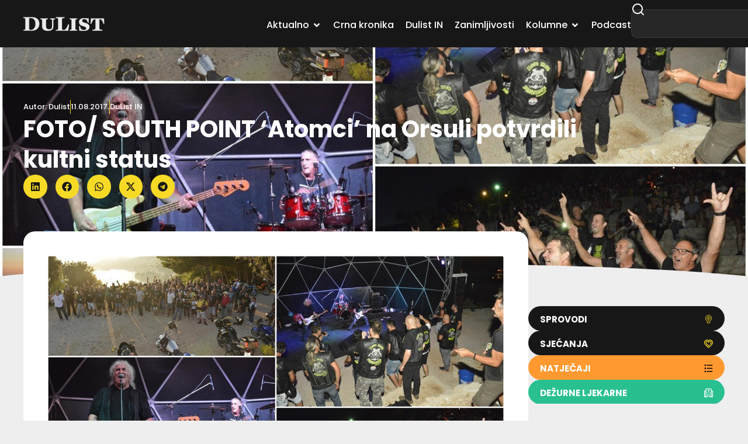

--- FILE ---
content_type: text/html; charset=UTF-8
request_url: https://dulist.hr/foto-south-point-atomci-na-orsuli-potvrdili-kultni-status/430366/
body_size: 35200
content:
<!doctype html>
<html lang="hr-HR" prefix="og: https://ogp.me/ns#">
<head>
	<meta charset="UTF-8">
	<meta name="viewport" content="width=device-width, initial-scale=1">
	<link rel="profile" href="https://gmpg.org/xfn/11">
	
<!-- Search Engine Optimization by Rank Math - https://rankmath.com/ -->
<title>FOTO/ SOUTH POINT &#039;Atomci&#039; na Orsuli potvrdili kultni status - DuList</title>
<meta name="description" content="Koncertom kultnog rock sastava Atomsko sklonište u petak navečer otvoren je koncertni dio najvećeg južnodalmatinskog rock and bikers partya o organizaciji"/>
<meta name="robots" content="follow, index, max-snippet:-1, max-video-preview:-1, max-image-preview:large"/>
<link rel="canonical" href="https://dulist.hr/foto-south-point-atomci-na-orsuli-potvrdili-kultni-status/430366/" />
<meta property="og:locale" content="hr_HR" />
<meta property="og:type" content="article" />
<meta property="og:title" content="FOTO/ SOUTH POINT &#039;Atomci&#039; na Orsuli potvrdili kultni status - DuList" />
<meta property="og:description" content="Koncertom kultnog rock sastava Atomsko sklonište u petak navečer otvoren je koncertni dio najvećeg južnodalmatinskog rock and bikers partya o organizaciji" />
<meta property="og:url" content="https://dulist.hr/foto-south-point-atomci-na-orsuli-potvrdili-kultni-status/430366/" />
<meta property="og:site_name" content="DuList" />
<meta property="article:publisher" content="https://www.facebook.com/www.dulist.hr" />
<meta property="article:author" content="http://www.facebook.com/www.dulist.hr" />
<meta property="article:section" content="DuList IN" />
<meta property="og:updated_time" content="2017-08-11T23:13:45+02:00" />
<meta property="og:image" content="https://dulist.hr/wp-content/uploads/2017/08/dvije-rote-atomsko029.jpg" />
<meta property="og:image:secure_url" content="https://dulist.hr/wp-content/uploads/2017/08/dvije-rote-atomsko029.jpg" />
<meta property="og:image:width" content="1200" />
<meta property="og:image:height" content="800" />
<meta property="og:image:alt" content="FOTO/ SOUTH POINT &#8216;Atomci&#8217; na Orsuli potvrdili kultni status" />
<meta property="og:image:type" content="image/jpeg" />
<meta property="article:published_time" content="2017-08-11T23:13:24+02:00" />
<meta property="article:modified_time" content="2017-08-11T23:13:45+02:00" />
<meta name="twitter:card" content="summary_large_image" />
<meta name="twitter:title" content="FOTO/ SOUTH POINT &#039;Atomci&#039; na Orsuli potvrdili kultni status - DuList" />
<meta name="twitter:description" content="Koncertom kultnog rock sastava Atomsko sklonište u petak navečer otvoren je koncertni dio najvećeg južnodalmatinskog rock and bikers partya o organizaciji" />
<meta name="twitter:creator" content="@dulist_hr" />
<meta name="twitter:image" content="https://dulist.hr/wp-content/uploads/2017/08/dvije-rote-atomsko029.jpg" />
<script type="application/ld+json" class="rank-math-schema">{"@context":"https://schema.org","@graph":[{"@type":"Place","@id":"https://dulist.hr/#place","address":{"@type":"PostalAddress","streetAddress":"\u0106ira Cari\u0107a 3","addressLocality":"Dubrovnik","postalCode":"20000","addressCountry":"HR"}},{"@type":["NewsMediaOrganization","Organization"],"@id":"https://dulist.hr/#organization","name":"dulist d.o.o.","url":"https://dulist.hr","sameAs":["https://www.facebook.com/www.dulist.hr"],"email":"info@dulist.hr","address":{"@type":"PostalAddress","streetAddress":"\u0106ira Cari\u0107a 3","addressLocality":"Dubrovnik","postalCode":"20000","addressCountry":"HR"},"logo":{"@type":"ImageObject","@id":"https://dulist.hr/#logo","url":"https://dulist.hr/wp-content/uploads/2019/05/dulist-logo-300x55.png","contentUrl":"https://dulist.hr/wp-content/uploads/2019/05/dulist-logo-300x55.png","caption":"DuList","inLanguage":"hr-HR","width":"300","height":"55"},"location":{"@id":"https://dulist.hr/#place"}},{"@type":"WebSite","@id":"https://dulist.hr/#website","url":"https://dulist.hr","name":"DuList","alternateName":"Dubrova\u010dki Tjednik","publisher":{"@id":"https://dulist.hr/#organization"},"inLanguage":"hr-HR"},{"@type":"ImageObject","@id":"https://dulist.hr/wp-content/uploads/2017/08/dvije-rote-atomsko029.jpg","url":"https://dulist.hr/wp-content/uploads/2017/08/dvije-rote-atomsko029.jpg","width":"1200","height":"800","inLanguage":"hr-HR"},{"@type":"BreadcrumbList","@id":"https://dulist.hr/foto-south-point-atomci-na-orsuli-potvrdili-kultni-status/430366/#breadcrumb","itemListElement":[{"@type":"ListItem","position":"1","item":{"@id":"https://dulist.hr","name":"Home"}},{"@type":"ListItem","position":"2","item":{"@id":"https://dulist.hr/dulistin/","name":"DuList IN"}},{"@type":"ListItem","position":"3","item":{"@id":"https://dulist.hr/foto-south-point-atomci-na-orsuli-potvrdili-kultni-status/430366/","name":"FOTO/ SOUTH POINT &#8216;Atomci&#8217; na Orsuli potvrdili kultni status"}}]},{"@type":"WebPage","@id":"https://dulist.hr/foto-south-point-atomci-na-orsuli-potvrdili-kultni-status/430366/#webpage","url":"https://dulist.hr/foto-south-point-atomci-na-orsuli-potvrdili-kultni-status/430366/","name":"FOTO/ SOUTH POINT &#039;Atomci&#039; na Orsuli potvrdili kultni status - DuList","datePublished":"2017-08-11T23:13:24+02:00","dateModified":"2017-08-11T23:13:45+02:00","isPartOf":{"@id":"https://dulist.hr/#website"},"primaryImageOfPage":{"@id":"https://dulist.hr/wp-content/uploads/2017/08/dvije-rote-atomsko029.jpg"},"inLanguage":"hr-HR","breadcrumb":{"@id":"https://dulist.hr/foto-south-point-atomci-na-orsuli-potvrdili-kultni-status/430366/#breadcrumb"}},{"@type":"Person","@id":"https://dulist.hr/author/dulist/","name":"Dulist","url":"https://dulist.hr/author/dulist/","image":{"@type":"ImageObject","@id":"https://secure.gravatar.com/avatar/224d00613d10562088e1dce2d1b00344634dfc55428ffc79466b92f80ec51af1?s=96&amp;r=g","url":"https://secure.gravatar.com/avatar/224d00613d10562088e1dce2d1b00344634dfc55428ffc79466b92f80ec51af1?s=96&amp;r=g","caption":"Dulist","inLanguage":"hr-HR"},"sameAs":["http://www.facebook.com/www.dulist.hr","https://twitter.com/dulist_hr"],"worksFor":{"@id":"https://dulist.hr/#organization"}},{"@type":"NewsArticle","headline":"FOTO/ SOUTH POINT &#039;Atomci&#039; na Orsuli potvrdili kultni status - DuList","datePublished":"2017-08-11T23:13:24+02:00","dateModified":"2017-08-11T23:13:45+02:00","articleSection":"DuList IN","author":{"@id":"https://dulist.hr/author/dulist/","name":"Dulist"},"publisher":{"@id":"https://dulist.hr/#organization"},"description":"Koncertom kultnog rock sastava Atomsko skloni\u0161te u petak nave\u010der otvoren je koncertni dio najve\u0107eg ju\u017enodalmatinskog rock and bikers partya o organizaciji","name":"FOTO/ SOUTH POINT &#039;Atomci&#039; na Orsuli potvrdili kultni status - DuList","@id":"https://dulist.hr/foto-south-point-atomci-na-orsuli-potvrdili-kultni-status/430366/#richSnippet","isPartOf":{"@id":"https://dulist.hr/foto-south-point-atomci-na-orsuli-potvrdili-kultni-status/430366/#webpage"},"image":{"@id":"https://dulist.hr/wp-content/uploads/2017/08/dvije-rote-atomsko029.jpg"},"inLanguage":"hr-HR","mainEntityOfPage":{"@id":"https://dulist.hr/foto-south-point-atomci-na-orsuli-potvrdili-kultni-status/430366/#webpage"}}]}</script>
<!-- /Rank Math WordPress SEO plugin -->

<link rel='dns-prefetch' href='//cdn.jsdelivr.net' />
<link rel="alternate" type="application/rss+xml" title="DuList &raquo; Feed" href="https://dulist.hr/feed/" />
<link rel="alternate" type="application/rss+xml" title="DuList &raquo; Comments Feed" href="https://dulist.hr/comments/feed/" />
<link rel="alternate" title="oEmbed (JSON)" type="application/json+oembed" href="https://dulist.hr/wp-json/oembed/1.0/embed?url=https%3A%2F%2Fdulist.hr%2Ffoto-south-point-atomci-na-orsuli-potvrdili-kultni-status%2F430366%2F" />
<link rel="alternate" title="oEmbed (XML)" type="text/xml+oembed" href="https://dulist.hr/wp-json/oembed/1.0/embed?url=https%3A%2F%2Fdulist.hr%2Ffoto-south-point-atomci-na-orsuli-potvrdili-kultni-status%2F430366%2F&#038;format=xml" />
<style id='wp-img-auto-sizes-contain-inline-css'>
img:is([sizes=auto i],[sizes^="auto," i]){contain-intrinsic-size:3000px 1500px}
/*# sourceURL=wp-img-auto-sizes-contain-inline-css */
</style>
<link rel='stylesheet' id='sbi_styles-css' href='https://dulist.hr/wp-content/plugins/instagram-feed/css/sbi-styles.min.css?ver=6.10.0' media='all' />
<link rel='stylesheet' id='sby_common_styles-css' href='https://dulist.hr/wp-content/plugins/youtube-feed-pro/public/build/css/sb-youtube-common.css?ver=2.6.1' media='all' />
<link rel='stylesheet' id='sby_styles-css' href='https://dulist.hr/wp-content/plugins/youtube-feed-pro/public/build/css/sb-youtube.css?ver=2.6.1' media='all' />
<link rel='stylesheet' id='wp-block-library-css' href='https://dulist.hr/wp-includes/css/dist/block-library/style.min.css?ver=d352daa0f367afb17842e26879b0260d' media='all' />
<style id='global-styles-inline-css'>
:root{--wp--preset--aspect-ratio--square: 1;--wp--preset--aspect-ratio--4-3: 4/3;--wp--preset--aspect-ratio--3-4: 3/4;--wp--preset--aspect-ratio--3-2: 3/2;--wp--preset--aspect-ratio--2-3: 2/3;--wp--preset--aspect-ratio--16-9: 16/9;--wp--preset--aspect-ratio--9-16: 9/16;--wp--preset--color--black: #000000;--wp--preset--color--cyan-bluish-gray: #abb8c3;--wp--preset--color--white: #ffffff;--wp--preset--color--pale-pink: #f78da7;--wp--preset--color--vivid-red: #cf2e2e;--wp--preset--color--luminous-vivid-orange: #ff6900;--wp--preset--color--luminous-vivid-amber: #fcb900;--wp--preset--color--light-green-cyan: #7bdcb5;--wp--preset--color--vivid-green-cyan: #00d084;--wp--preset--color--pale-cyan-blue: #8ed1fc;--wp--preset--color--vivid-cyan-blue: #0693e3;--wp--preset--color--vivid-purple: #9b51e0;--wp--preset--gradient--vivid-cyan-blue-to-vivid-purple: linear-gradient(135deg,rgb(6,147,227) 0%,rgb(155,81,224) 100%);--wp--preset--gradient--light-green-cyan-to-vivid-green-cyan: linear-gradient(135deg,rgb(122,220,180) 0%,rgb(0,208,130) 100%);--wp--preset--gradient--luminous-vivid-amber-to-luminous-vivid-orange: linear-gradient(135deg,rgb(252,185,0) 0%,rgb(255,105,0) 100%);--wp--preset--gradient--luminous-vivid-orange-to-vivid-red: linear-gradient(135deg,rgb(255,105,0) 0%,rgb(207,46,46) 100%);--wp--preset--gradient--very-light-gray-to-cyan-bluish-gray: linear-gradient(135deg,rgb(238,238,238) 0%,rgb(169,184,195) 100%);--wp--preset--gradient--cool-to-warm-spectrum: linear-gradient(135deg,rgb(74,234,220) 0%,rgb(151,120,209) 20%,rgb(207,42,186) 40%,rgb(238,44,130) 60%,rgb(251,105,98) 80%,rgb(254,248,76) 100%);--wp--preset--gradient--blush-light-purple: linear-gradient(135deg,rgb(255,206,236) 0%,rgb(152,150,240) 100%);--wp--preset--gradient--blush-bordeaux: linear-gradient(135deg,rgb(254,205,165) 0%,rgb(254,45,45) 50%,rgb(107,0,62) 100%);--wp--preset--gradient--luminous-dusk: linear-gradient(135deg,rgb(255,203,112) 0%,rgb(199,81,192) 50%,rgb(65,88,208) 100%);--wp--preset--gradient--pale-ocean: linear-gradient(135deg,rgb(255,245,203) 0%,rgb(182,227,212) 50%,rgb(51,167,181) 100%);--wp--preset--gradient--electric-grass: linear-gradient(135deg,rgb(202,248,128) 0%,rgb(113,206,126) 100%);--wp--preset--gradient--midnight: linear-gradient(135deg,rgb(2,3,129) 0%,rgb(40,116,252) 100%);--wp--preset--font-size--small: 13px;--wp--preset--font-size--medium: 20px;--wp--preset--font-size--large: 36px;--wp--preset--font-size--x-large: 42px;--wp--preset--spacing--20: 0.44rem;--wp--preset--spacing--30: 0.67rem;--wp--preset--spacing--40: 1rem;--wp--preset--spacing--50: 1.5rem;--wp--preset--spacing--60: 2.25rem;--wp--preset--spacing--70: 3.38rem;--wp--preset--spacing--80: 5.06rem;--wp--preset--shadow--natural: 6px 6px 9px rgba(0, 0, 0, 0.2);--wp--preset--shadow--deep: 12px 12px 50px rgba(0, 0, 0, 0.4);--wp--preset--shadow--sharp: 6px 6px 0px rgba(0, 0, 0, 0.2);--wp--preset--shadow--outlined: 6px 6px 0px -3px rgb(255, 255, 255), 6px 6px rgb(0, 0, 0);--wp--preset--shadow--crisp: 6px 6px 0px rgb(0, 0, 0);}:root { --wp--style--global--content-size: 800px;--wp--style--global--wide-size: 1200px; }:where(body) { margin: 0; }.wp-site-blocks > .alignleft { float: left; margin-right: 2em; }.wp-site-blocks > .alignright { float: right; margin-left: 2em; }.wp-site-blocks > .aligncenter { justify-content: center; margin-left: auto; margin-right: auto; }:where(.wp-site-blocks) > * { margin-block-start: 24px; margin-block-end: 0; }:where(.wp-site-blocks) > :first-child { margin-block-start: 0; }:where(.wp-site-blocks) > :last-child { margin-block-end: 0; }:root { --wp--style--block-gap: 24px; }:root :where(.is-layout-flow) > :first-child{margin-block-start: 0;}:root :where(.is-layout-flow) > :last-child{margin-block-end: 0;}:root :where(.is-layout-flow) > *{margin-block-start: 24px;margin-block-end: 0;}:root :where(.is-layout-constrained) > :first-child{margin-block-start: 0;}:root :where(.is-layout-constrained) > :last-child{margin-block-end: 0;}:root :where(.is-layout-constrained) > *{margin-block-start: 24px;margin-block-end: 0;}:root :where(.is-layout-flex){gap: 24px;}:root :where(.is-layout-grid){gap: 24px;}.is-layout-flow > .alignleft{float: left;margin-inline-start: 0;margin-inline-end: 2em;}.is-layout-flow > .alignright{float: right;margin-inline-start: 2em;margin-inline-end: 0;}.is-layout-flow > .aligncenter{margin-left: auto !important;margin-right: auto !important;}.is-layout-constrained > .alignleft{float: left;margin-inline-start: 0;margin-inline-end: 2em;}.is-layout-constrained > .alignright{float: right;margin-inline-start: 2em;margin-inline-end: 0;}.is-layout-constrained > .aligncenter{margin-left: auto !important;margin-right: auto !important;}.is-layout-constrained > :where(:not(.alignleft):not(.alignright):not(.alignfull)){max-width: var(--wp--style--global--content-size);margin-left: auto !important;margin-right: auto !important;}.is-layout-constrained > .alignwide{max-width: var(--wp--style--global--wide-size);}body .is-layout-flex{display: flex;}.is-layout-flex{flex-wrap: wrap;align-items: center;}.is-layout-flex > :is(*, div){margin: 0;}body .is-layout-grid{display: grid;}.is-layout-grid > :is(*, div){margin: 0;}body{padding-top: 0px;padding-right: 0px;padding-bottom: 0px;padding-left: 0px;}a:where(:not(.wp-element-button)){text-decoration: underline;}:root :where(.wp-element-button, .wp-block-button__link){background-color: #32373c;border-width: 0;color: #fff;font-family: inherit;font-size: inherit;font-style: inherit;font-weight: inherit;letter-spacing: inherit;line-height: inherit;padding-top: calc(0.667em + 2px);padding-right: calc(1.333em + 2px);padding-bottom: calc(0.667em + 2px);padding-left: calc(1.333em + 2px);text-decoration: none;text-transform: inherit;}.has-black-color{color: var(--wp--preset--color--black) !important;}.has-cyan-bluish-gray-color{color: var(--wp--preset--color--cyan-bluish-gray) !important;}.has-white-color{color: var(--wp--preset--color--white) !important;}.has-pale-pink-color{color: var(--wp--preset--color--pale-pink) !important;}.has-vivid-red-color{color: var(--wp--preset--color--vivid-red) !important;}.has-luminous-vivid-orange-color{color: var(--wp--preset--color--luminous-vivid-orange) !important;}.has-luminous-vivid-amber-color{color: var(--wp--preset--color--luminous-vivid-amber) !important;}.has-light-green-cyan-color{color: var(--wp--preset--color--light-green-cyan) !important;}.has-vivid-green-cyan-color{color: var(--wp--preset--color--vivid-green-cyan) !important;}.has-pale-cyan-blue-color{color: var(--wp--preset--color--pale-cyan-blue) !important;}.has-vivid-cyan-blue-color{color: var(--wp--preset--color--vivid-cyan-blue) !important;}.has-vivid-purple-color{color: var(--wp--preset--color--vivid-purple) !important;}.has-black-background-color{background-color: var(--wp--preset--color--black) !important;}.has-cyan-bluish-gray-background-color{background-color: var(--wp--preset--color--cyan-bluish-gray) !important;}.has-white-background-color{background-color: var(--wp--preset--color--white) !important;}.has-pale-pink-background-color{background-color: var(--wp--preset--color--pale-pink) !important;}.has-vivid-red-background-color{background-color: var(--wp--preset--color--vivid-red) !important;}.has-luminous-vivid-orange-background-color{background-color: var(--wp--preset--color--luminous-vivid-orange) !important;}.has-luminous-vivid-amber-background-color{background-color: var(--wp--preset--color--luminous-vivid-amber) !important;}.has-light-green-cyan-background-color{background-color: var(--wp--preset--color--light-green-cyan) !important;}.has-vivid-green-cyan-background-color{background-color: var(--wp--preset--color--vivid-green-cyan) !important;}.has-pale-cyan-blue-background-color{background-color: var(--wp--preset--color--pale-cyan-blue) !important;}.has-vivid-cyan-blue-background-color{background-color: var(--wp--preset--color--vivid-cyan-blue) !important;}.has-vivid-purple-background-color{background-color: var(--wp--preset--color--vivid-purple) !important;}.has-black-border-color{border-color: var(--wp--preset--color--black) !important;}.has-cyan-bluish-gray-border-color{border-color: var(--wp--preset--color--cyan-bluish-gray) !important;}.has-white-border-color{border-color: var(--wp--preset--color--white) !important;}.has-pale-pink-border-color{border-color: var(--wp--preset--color--pale-pink) !important;}.has-vivid-red-border-color{border-color: var(--wp--preset--color--vivid-red) !important;}.has-luminous-vivid-orange-border-color{border-color: var(--wp--preset--color--luminous-vivid-orange) !important;}.has-luminous-vivid-amber-border-color{border-color: var(--wp--preset--color--luminous-vivid-amber) !important;}.has-light-green-cyan-border-color{border-color: var(--wp--preset--color--light-green-cyan) !important;}.has-vivid-green-cyan-border-color{border-color: var(--wp--preset--color--vivid-green-cyan) !important;}.has-pale-cyan-blue-border-color{border-color: var(--wp--preset--color--pale-cyan-blue) !important;}.has-vivid-cyan-blue-border-color{border-color: var(--wp--preset--color--vivid-cyan-blue) !important;}.has-vivid-purple-border-color{border-color: var(--wp--preset--color--vivid-purple) !important;}.has-vivid-cyan-blue-to-vivid-purple-gradient-background{background: var(--wp--preset--gradient--vivid-cyan-blue-to-vivid-purple) !important;}.has-light-green-cyan-to-vivid-green-cyan-gradient-background{background: var(--wp--preset--gradient--light-green-cyan-to-vivid-green-cyan) !important;}.has-luminous-vivid-amber-to-luminous-vivid-orange-gradient-background{background: var(--wp--preset--gradient--luminous-vivid-amber-to-luminous-vivid-orange) !important;}.has-luminous-vivid-orange-to-vivid-red-gradient-background{background: var(--wp--preset--gradient--luminous-vivid-orange-to-vivid-red) !important;}.has-very-light-gray-to-cyan-bluish-gray-gradient-background{background: var(--wp--preset--gradient--very-light-gray-to-cyan-bluish-gray) !important;}.has-cool-to-warm-spectrum-gradient-background{background: var(--wp--preset--gradient--cool-to-warm-spectrum) !important;}.has-blush-light-purple-gradient-background{background: var(--wp--preset--gradient--blush-light-purple) !important;}.has-blush-bordeaux-gradient-background{background: var(--wp--preset--gradient--blush-bordeaux) !important;}.has-luminous-dusk-gradient-background{background: var(--wp--preset--gradient--luminous-dusk) !important;}.has-pale-ocean-gradient-background{background: var(--wp--preset--gradient--pale-ocean) !important;}.has-electric-grass-gradient-background{background: var(--wp--preset--gradient--electric-grass) !important;}.has-midnight-gradient-background{background: var(--wp--preset--gradient--midnight) !important;}.has-small-font-size{font-size: var(--wp--preset--font-size--small) !important;}.has-medium-font-size{font-size: var(--wp--preset--font-size--medium) !important;}.has-large-font-size{font-size: var(--wp--preset--font-size--large) !important;}.has-x-large-font-size{font-size: var(--wp--preset--font-size--x-large) !important;}
:root :where(.wp-block-pullquote){font-size: 1.5em;line-height: 1.6;}
/*# sourceURL=global-styles-inline-css */
</style>
<link rel='stylesheet' id='gn-frontend-gnfollow-style-css' href='https://dulist.hr/wp-content/plugins/gn-publisher/assets/css/gn-frontend-gnfollow.min.css?ver=1.5.26' media='all' />
<link rel='stylesheet' id='splw-fontello-css' href='https://dulist.hr/wp-content/plugins/location-weather/assets/css/fontello.min.css?ver=2.1.6' media='all' />
<link rel='stylesheet' id='splw-styles-css' href='https://dulist.hr/wp-content/plugins/location-weather/assets/css/splw-style.min.css?ver=2.1.6' media='all' />
<style id='splw-styles-inline-css'>
#splw-location-weather-986669.splw-main-wrapper {max-width: 320px;margin : auto;margin-bottom: 2em;}#splw-location-weather-986669.splw-main-wrapper.horizontal {max-width: 800px;}#splw-location-weather-986669 .splw-lite-wrapper,#splw-location-weather-986669 .splw-forecast-weather select,#splw-location-weather-986669 .splw-forecast-weather option,#splw-location-weather-986669 .splw-lite-wrapper .splw-weather-attribution a{text-decoration: none;}#splw-location-weather-986669 .splw-lite-templates-body,#splw-location-weather-986669 .splw-adv-forecast-days{padding : 16px 20px 10px 20px;}#splw-location-weather-986669 .splw-weather-detailed-updated-time{padding : 0 20px 10px 20px;}#splw-location-weather-986669 .splw-lite-wrapper{ border: 0px solid #e2e2e2;}#splw-location-weather-986669 .splw-lite-wrapper .splw-lite-current-temp .splw-weather-icon{width: 58px;}#splw-location-weather-986669 .splw-adv-forecast-days{padding-top : 0;color : #fff;margin-top : 0px;margin-bottom : 0px;}#splw-location-weather-986669 .splw-lite-templates-body{padding-bottom : 0;}#splw-location-weather-986669 .splw-lite-wrapper{border-radius: 8px;}#splw-location-weather-986669 .splw-lite-daily-weather-details .details-icon i{color:#ffffff;}#splw-location-weather-986669 .splw-lite-wrapper,#splw-location-weather-986669 .splw-forecast-weather option{background:#F05800}#splw-location-weather-986669 .splw-lite-daily-weather-details.lw-center .splw-other-opt{text-align: center;}#splw-location-weather-986669 .splw-weather-title{color: #000;margin-top: 0px;margin-bottom: 20px;}#splw-location-weather-986669 .splw-lite-header-title{color: #fff;margin-top: 0px;margin-bottom: 10px;}#splw-location-weather-986669 .splw-lite-current-time{color: #fff;margin-top: 0px;margin-bottom: 10px;}#splw-location-weather-986669 .splw-cur-temp{color: #fff;margin-top: 0px;margin-bottom: 0px;}#splw-location-weather-986669 .splw-lite-desc{color: #fff;margin-top: 20px;margin-bottom: 0px;}#splw-location-weather-986669 .splw-lite-daily-weather-details{color: #fff;margin-top: 0px;margin-bottom: 0px;}#splw-location-weather-986669 .splw-weather-details .splw-weather-icons {color: #fff;margin-top: 20px;margin-bottom: 0px;}#splw-location-weather-986669 .lw-footer{margin-top: 0px;margin-bottom: 0px;}#splw-location-weather-986669 .splw-weather-attribution a,#splw-location-weather-986669 .splw-weather-attribution,#splw-location-weather-986669 .splw-weather-detailed-updated-time a,#splw-location-weather-986669 .splw-weather-updated-time{color: #fff;}#splw-location-weather-986669.splw-main-wrapper {position: relative;}#lw-preloader-986669{position: absolute;left: 0;top: 0;height: 100%;width: 100%;text-align: center;display: flex;align-items: center;justify-content: center;background: #fff;z-index: 9999;}
/*# sourceURL=splw-styles-inline-css */
</style>
<link rel='stylesheet' id='splw-old-styles-css' href='https://dulist.hr/wp-content/plugins/location-weather/assets/css/old-style.min.css?ver=2.1.6' media='all' />
<link rel='stylesheet' id='swiper-bundle-css' href='https://cdn.jsdelivr.net/npm/swiper@11/swiper-bundle.min.css' media='all' />
<style id='swiper-bundle-inline-css'>
/* Root */
.gallery.swiper {
  overflow: hidden;
  padding: 0px; /* room for arrows */
}

/* Reset WP gallery grid spacing but DO NOT touch width */
.gallery .gallery-item {
  margin: 12px !important;
}

/* Images */
.gallery .gallery-icon img {
  display:block;
  width:100%;
  height:auto;
  border-radius:12px;
}

/* Swiper internals */
.gallery .swiper-wrapper { align-items: stretch; }

/* Arrows (yellow round buttons like your screenshot) */
.gallery .swiper-button-prev, 
.gallery .swiper-button-next {
  width:40px; height:40px; border-radius:50%;
  background:#ffd400;
  color:#111;
  box-shadow:0 6px 18px rgba(0,0,0,.15);
}
.gallery .swiper-button-prev::after,
.gallery .swiper-button-next::after { font-size:18px; font-weight:700; }
.gallery .swiper-button-prev { left:8px; }
.gallery .swiper-button-next { right:8px; }

/* Keep gallery displayed even if theme tries to grid it */
.gallery .blocks-gallery-grid,
.gallery.gallery-columns-1,
.gallery.gallery-columns-2,
.gallery.gallery-columns-3,
.gallery.gallery-columns-4 { display:block; }
/*# sourceURL=swiper-bundle-inline-css */
</style>
<link rel='stylesheet' id='hello-elementor-css' href='https://dulist.hr/wp-content/themes/hello-elementor/assets/css/reset.css?ver=3.4.6' media='all' />
<link rel='stylesheet' id='hello-elementor-theme-style-css' href='https://dulist.hr/wp-content/themes/hello-elementor/assets/css/theme.css?ver=3.4.6' media='all' />
<link rel='stylesheet' id='elementor-frontend-css' href='https://dulist.hr/wp-content/plugins/elementor/assets/css/frontend.min.css?ver=3.34.4' media='all' />
<style id='elementor-frontend-inline-css'>
.elementor-969647 .elementor-element.elementor-element-d82256a:not(.elementor-motion-effects-element-type-background), .elementor-969647 .elementor-element.elementor-element-d82256a > .elementor-motion-effects-container > .elementor-motion-effects-layer{background-image:url("https://dulist.hr/wp-content/uploads/2017/08/dvije-rote-atomsko029.jpg");}
/*# sourceURL=elementor-frontend-inline-css */
</style>
<link rel='stylesheet' id='widget-image-css' href='https://dulist.hr/wp-content/plugins/elementor/assets/css/widget-image.min.css?ver=3.34.4' media='all' />
<link rel='stylesheet' id='widget-icon-list-css' href='https://dulist.hr/wp-content/plugins/elementor/assets/css/widget-icon-list.min.css?ver=3.34.4' media='all' />
<link rel='stylesheet' id='e-animation-fadeIn-css' href='https://dulist.hr/wp-content/plugins/elementor/assets/lib/animations/styles/fadeIn.min.css?ver=3.34.4' media='all' />
<link rel='stylesheet' id='widget-mega-menu-css' href='https://dulist.hr/wp-content/plugins/elementor-pro/assets/css/widget-mega-menu.min.css?ver=3.34.4' media='all' />
<link rel='stylesheet' id='widget-search-css' href='https://dulist.hr/wp-content/plugins/elementor-pro/assets/css/widget-search.min.css?ver=3.34.4' media='all' />
<link rel='stylesheet' id='e-sticky-css' href='https://dulist.hr/wp-content/plugins/elementor-pro/assets/css/modules/sticky.min.css?ver=3.34.4' media='all' />
<link rel='stylesheet' id='widget-heading-css' href='https://dulist.hr/wp-content/plugins/elementor/assets/css/widget-heading.min.css?ver=3.34.4' media='all' />
<link rel='stylesheet' id='widget-divider-css' href='https://dulist.hr/wp-content/plugins/elementor/assets/css/widget-divider.min.css?ver=3.34.4' media='all' />
<link rel='stylesheet' id='e-animation-shrink-css' href='https://dulist.hr/wp-content/plugins/elementor/assets/lib/animations/styles/e-animation-shrink.min.css?ver=3.34.4' media='all' />
<link rel='stylesheet' id='widget-social-icons-css' href='https://dulist.hr/wp-content/plugins/elementor/assets/css/widget-social-icons.min.css?ver=3.34.4' media='all' />
<link rel='stylesheet' id='e-apple-webkit-css' href='https://dulist.hr/wp-content/plugins/elementor/assets/css/conditionals/apple-webkit.min.css?ver=3.34.4' media='all' />
<link rel='stylesheet' id='widget-post-info-css' href='https://dulist.hr/wp-content/plugins/elementor-pro/assets/css/widget-post-info.min.css?ver=3.34.4' media='all' />
<link rel='stylesheet' id='widget-share-buttons-css' href='https://dulist.hr/wp-content/plugins/elementor-pro/assets/css/widget-share-buttons.min.css?ver=3.34.4' media='all' />
<link rel='stylesheet' id='e-shapes-css' href='https://dulist.hr/wp-content/plugins/elementor/assets/css/conditionals/shapes.min.css?ver=3.34.4' media='all' />
<link rel='stylesheet' id='widget-post-navigation-css' href='https://dulist.hr/wp-content/plugins/elementor-pro/assets/css/widget-post-navigation.min.css?ver=3.34.4' media='all' />
<link rel='stylesheet' id='widget-loop-common-css' href='https://dulist.hr/wp-content/plugins/elementor-pro/assets/css/widget-loop-common.min.css?ver=3.34.4' media='all' />
<link rel='stylesheet' id='widget-loop-grid-css' href='https://dulist.hr/wp-content/plugins/elementor-pro/assets/css/widget-loop-grid.min.css?ver=3.34.4' media='all' />
<link rel='stylesheet' id='swiper-css' href='https://dulist.hr/wp-content/plugins/elementor/assets/lib/swiper/v8/css/swiper.min.css?ver=8.4.5' media='all' />
<link rel='stylesheet' id='e-swiper-css' href='https://dulist.hr/wp-content/plugins/elementor/assets/css/conditionals/e-swiper.min.css?ver=3.34.4' media='all' />
<link rel='stylesheet' id='widget-loop-carousel-css' href='https://dulist.hr/wp-content/plugins/elementor-pro/assets/css/widget-loop-carousel.min.css?ver=3.34.4' media='all' />
<link rel='stylesheet' id='elementor-post-969413-css' href='https://dulist.hr/wp-content/uploads/elementor/css/post-969413.css?ver=1769790897' media='all' />
<link rel='stylesheet' id='sby-common-styles-css' href='https://dulist.hr/wp-content/plugins/youtube-feed-pro/css/https://dulist.hr/wp-content/plugins/youtube-feed-pro/public/build/css/sb-youtube-common.css?ver=2.6.1' media='all' />
<link rel='stylesheet' id='sby-styles-css' href='https://dulist.hr/wp-content/plugins/youtube-feed-pro/css/https://dulist.hr/wp-content/plugins/youtube-feed-pro/public/build/css/sb-youtube.css?ver=2.6.1' media='all' />
<link rel='stylesheet' id='sbistyles-css' href='https://dulist.hr/wp-content/plugins/instagram-feed/css/sbi-styles.min.css?ver=6.10.0' media='all' />
<link rel='stylesheet' id='elementor-post-969480-css' href='https://dulist.hr/wp-content/uploads/elementor/css/post-969480.css?ver=1769790897' media='all' />
<link rel='stylesheet' id='elementor-post-969642-css' href='https://dulist.hr/wp-content/uploads/elementor/css/post-969642.css?ver=1769790897' media='all' />
<link rel='stylesheet' id='elementor-post-969647-css' href='https://dulist.hr/wp-content/uploads/elementor/css/post-969647.css?ver=1769790898' media='all' />
<link rel='stylesheet' id='hello-elementor-child-style-css' href='https://dulist.hr/wp-content/themes/hello-theme-child-master/style.css?ver=2.0.0' media='all' />
<link rel='stylesheet' id='author_recommended_posts-public-css' href='https://dulist.hr/wp-content/plugins/author-recommended-posts/css/public.css?ver=1.0.3' media='screen' />
<script src="https://dulist.hr/wp-includes/js/jquery/jquery.min.js?ver=3.7.1" id="jquery-core-js"></script>
<link rel="https://api.w.org/" href="https://dulist.hr/wp-json/" /><link rel="alternate" title="JSON" type="application/json" href="https://dulist.hr/wp-json/wp/v2/posts/430366" /><link rel="EditURI" type="application/rsd+xml" title="RSD" href="https://dulist.hr/xmlrpc.php?rsd" />
<script async src="https://pagead2.googlesyndication.com/pagead/js/adsbygoogle.js?client=ca-pub-8261087771076132"
     crossorigin="anonymous"></script>
<!-- Google tag (gtag.js) -->
<script async src="https://www.googletagmanager.com/gtag/js?id=G-V9T3PYHYR1"></script>
<script>
  window.dataLayer = window.dataLayer || [];
  function gtag(){dataLayer.push(arguments);}
  gtag('js', new Date());
  gtag('config', 'G-V9T3PYHYR1');
</script>
<meta name="robots" content="max-image-preview:large">
<script src="https://analytics.ahrefs.com/analytics.js" data-key="n3uy6lw7gnGg5oHKk7cFpw" async></script>
			<style>
				.e-con.e-parent:nth-of-type(n+4):not(.e-lazyloaded):not(.e-no-lazyload),
				.e-con.e-parent:nth-of-type(n+4):not(.e-lazyloaded):not(.e-no-lazyload) * {
					background-image: none !important;
				}
				@media screen and (max-height: 1024px) {
					.e-con.e-parent:nth-of-type(n+3):not(.e-lazyloaded):not(.e-no-lazyload),
					.e-con.e-parent:nth-of-type(n+3):not(.e-lazyloaded):not(.e-no-lazyload) * {
						background-image: none !important;
					}
				}
				@media screen and (max-height: 640px) {
					.e-con.e-parent:nth-of-type(n+2):not(.e-lazyloaded):not(.e-no-lazyload),
					.e-con.e-parent:nth-of-type(n+2):not(.e-lazyloaded):not(.e-no-lazyload) * {
						background-image: none !important;
					}
				}
			</style>
			<link rel="icon" href="https://dulist.hr/wp-content/uploads/2025/09/cropped-DuList-favicon.png?t=1769914328" sizes="32x32" />
<link rel="icon" href="https://dulist.hr/wp-content/uploads/2025/09/cropped-DuList-favicon.png?t=1769914328" sizes="192x192" />
<link rel="apple-touch-icon" href="https://dulist.hr/wp-content/uploads/2025/09/cropped-DuList-favicon.png?t=1769914328" />
<meta name="msapplication-TileImage" content="https://dulist.hr/wp-content/uploads/2025/09/cropped-DuList-favicon.png?t=1769914328" />
		<style id="wp-custom-css">
			.pbCaptionText {
	display: none !important;
}

iframe[src*="facebook.com/plugins/video.php"] {
  width: 50vh !important;
  height: auto !important;
  aspect-ratio: 9 / 16;
  border: none !important;
  display: block;
  margin: 0 auto;              /* centers it */
}


.dj-gallery-wrap .swiper-pagination-bullet,
.swiper-pagination-bullet {
    display: none !important;
    opacity: 0 !important;
    visibility: hidden !important;
}

.swiper-slide-blank {
    display: none !important;
}

/* Poppins Font Display Fix 
   Targeting: Regular (400), Medium (500), and Bold (700) 


@font-face {
  font-family: 'Poppins';
  font-style: normal;
  font-weight: 400;
  font-display: swap;
  src: local('Poppins Regular'), local('Poppins-Regular'), url('https://dulist.hr/wp-content/uploads/2025/09/Poppins-Regular.woff2') format('woff2');
}

@font-face {
  font-family: 'Poppins';
  font-style: normal;
  font-weight: 500;
  font-display: swap;
  src: local('Poppins Medium'), local('Poppins-Medium'), url('https://dulist.hr/wp-content/uploads/2025/09/Poppins-Medium.woff2') format('woff2');
}

@font-face {
  font-family: 'Poppins';
  font-style: normal;
  font-weight: 700;
  font-display: swap;
  src: local('Poppins Bold'), local('Poppins-Bold'), url('https://dulist.hr/wp-content/uploads/2025/09/Poppins-Bold.woff2') format('woff2');
}

@font-face {
  font-family: 'Fontello';
  font-display: swap;
  src: local('Fontello'), local('Fontello'), url('https://dulist.hr/wp-content/uploads/2026/01/fontello.woff2') format('woff2');
}*/



		</style>
		
<script type="application/ld+json" class="gnpub-schema-markup-output">
{"@context":"https:\/\/schema.org\/","@type":"NewsArticle","@id":"https:\/\/dulist.hr\/foto-south-point-atomci-na-orsuli-potvrdili-kultni-status\/430366\/#newsarticle","url":"https:\/\/dulist.hr\/foto-south-point-atomci-na-orsuli-potvrdili-kultni-status\/430366\/","image":{"@type":"ImageObject","url":"https:\/\/dulist.hr\/wp-content\/uploads\/2017\/08\/dvije-rote-atomsko029-150x150.jpg","width":150,"height":150},"headline":"FOTO\/ SOUTH POINT &#8216;Atomci&#8217; na Orsuli potvrdili kultni status","mainEntityOfPage":"https:\/\/dulist.hr\/foto-south-point-atomci-na-orsuli-potvrdili-kultni-status\/430366\/","datePublished":"2017-08-11T23:13:24+02:00","dateModified":"2017-08-11T23:13:45+02:00","description":"Koncertom kultnog rock sastava Atomsko skloni\u0161te u petak nave\u010der otvoren je koncertni dio najve\u0107eg ju\u017enodalmatinskog rock and bikers partya o organizaciji Moto kluba Dvije Rote. Ljubitelji vo\u017enje na dva kota\u010da, kao i ljubitelji sjajne rock svirke, u petak neve\u010der do\u0161li su na svoje. Niskom svojih hitova 'Atomci' su napravili glazbeni presjek bogate karijere. Pulski rockeri","articleSection":"DuList IN","articleBody":"Koncertom kultnog rock sastava Atomsko skloni\u0161te u petak nave\u010der otvoren je koncertni dio najve\u0107eg ju\u017enodalmatinskog rock and bikers partya o organizaciji Moto kluba Dvije Rote.\r\n\r\nLjubitelji vo\u017enje na dva kota\u010da, kao i ljubitelji sjajne rock svirke, u petak neve\u010der do\u0161li su na svoje. Niskom svojih hitova 'Atomci' su napravili glazbeni presjek bogate karijere.\r\n\r\nPulski rockeri odu\u0161evili su dubrova\u010dku publiku i okupljene bikere, a nakon njihovog koncerta zabava je nastavljena u \u0160i\u0161inim dubima.\r\n\r\nSubota donosi nastavak festivala, uz veliki defile kroz Konavle, a zatim i veliki rock party uz Hladno pivo, Atlantidu i Bjelou\u0161ku u \u0160i\u0161inim dubima.\r\n\r\n[gallery link=\"file\" ids=\"430367,430368,430369,430370,430371,430372,430373,430374,430375,430376,430377,430378,430379,430380,430381,430382,430383,430384,430385,430386,430387,430388,430389,430390,430391,430392,430393,430394,430395\"]","keywords":"","name":"FOTO\/ SOUTH POINT &#8216;Atomci&#8217; na Orsuli potvrdili kultni status","thumbnailUrl":"https:\/\/dulist.hr\/wp-content\/uploads\/2017\/08\/dvije-rote-atomsko029-150x150.jpg","wordCount":96,"timeRequired":"PT25S","mainEntity":{"@type":"WebPage","@id":"https:\/\/dulist.hr\/foto-south-point-atomci-na-orsuli-potvrdili-kultni-status\/430366\/"},"author":{"@type":"Person","name":"Dulist","url":"https:\/\/dulist.hr\/author\/dulist\/","sameAs":["http:\/\/www.facebook.com\/www.dulist.hr","dulist_hr"]},"editor":{"@type":"Person","name":"Dulist","url":"https:\/\/dulist.hr\/author\/dulist\/","sameAs":["http:\/\/www.facebook.com\/www.dulist.hr","dulist_hr"]}}
</script>
</head>
<body data-rsssl=1 class="wp-singular post-template-default single single-post postid-430366 single-format-standard wp-custom-logo wp-embed-responsive wp-theme-hello-elementor wp-child-theme-hello-theme-child-master hello-elementor-default elementor-default elementor-kit-969413 elementor-page-969647">




		<header data-elementor-type="header" data-elementor-id="969480" class="elementor elementor-969480 elementor-location-header" data-elementor-post-type="elementor_library">
			<div class="elementor-element elementor-element-7f1d252 e-flex e-con-boxed e-con e-parent" data-id="7f1d252" data-element_type="container" data-settings="{&quot;background_background&quot;:&quot;classic&quot;,&quot;sticky&quot;:&quot;top&quot;,&quot;sticky_offset_mobile&quot;:0,&quot;sticky_effects_offset_mobile&quot;:60,&quot;sticky_on&quot;:[&quot;desktop&quot;,&quot;tablet&quot;,&quot;mobile&quot;],&quot;sticky_offset&quot;:0,&quot;sticky_effects_offset&quot;:0,&quot;sticky_anchor_link_offset&quot;:0}">
					<div class="e-con-inner">
				<div class="elementor-element elementor-element-53836586 h-logo elementor-widget elementor-widget-theme-site-logo elementor-widget-image" data-id="53836586" data-element_type="widget" data-widget_type="theme-site-logo.default">
											<a href="https://dulist.hr">
			<img loading="lazy" width="381" height="70" src="https://dulist.hr/wp-content/uploads/2025/09/DuList-logo-white.png" class="attachment-full size-full wp-image-969417" alt="" srcset="https://dulist.hr/wp-content/uploads/2025/09/DuList-logo-white.png 381w, https://dulist.hr/wp-content/uploads/2025/09/DuList-logo-white-300x55.png 300w" sizes="(max-width: 381px) 100vw, 381px" />				</a>
											</div>
				<div class="elementor-element elementor-element-50327245 e-fit_to_content e-n-menu-none e-n-menu-layout-horizontal elementor-widget elementor-widget-n-menu" data-id="50327245" data-element_type="widget" data-settings="{&quot;menu_items&quot;:[{&quot;item_title&quot;:&quot;Aktualno&quot;,&quot;item_dropdown_content&quot;:&quot;yes&quot;,&quot;__dynamic__&quot;:[],&quot;_id&quot;:&quot;6cebd20&quot;,&quot;item_link&quot;:{&quot;url&quot;:&quot;&quot;,&quot;is_external&quot;:&quot;&quot;,&quot;nofollow&quot;:&quot;&quot;,&quot;custom_attributes&quot;:&quot;&quot;},&quot;item_icon&quot;:{&quot;value&quot;:&quot;&quot;,&quot;library&quot;:&quot;&quot;},&quot;item_icon_active&quot;:null,&quot;element_id&quot;:&quot;&quot;},{&quot;item_title&quot;:&quot;Crna kronika&quot;,&quot;__dynamic__&quot;:[],&quot;item_dropdown_content&quot;:&quot;&quot;,&quot;_id&quot;:&quot;4563dd2&quot;,&quot;item_link&quot;:{&quot;url&quot;:&quot;https:\/\/dulist.hr\/crna-kronika\/&quot;,&quot;is_external&quot;:&quot;&quot;,&quot;nofollow&quot;:&quot;&quot;,&quot;custom_attributes&quot;:&quot;&quot;},&quot;item_icon&quot;:{&quot;value&quot;:&quot;&quot;,&quot;library&quot;:&quot;&quot;},&quot;item_icon_active&quot;:null,&quot;element_id&quot;:&quot;&quot;},{&quot;item_title&quot;:&quot;Dulist IN&quot;,&quot;_id&quot;:&quot;e086688&quot;,&quot;item_dropdown_content&quot;:&quot;&quot;,&quot;__dynamic__&quot;:[],&quot;item_link&quot;:{&quot;url&quot;:&quot;https:\/\/dulist.hr\/dulistin\/&quot;,&quot;is_external&quot;:&quot;&quot;,&quot;nofollow&quot;:&quot;&quot;,&quot;custom_attributes&quot;:&quot;&quot;},&quot;item_icon&quot;:{&quot;value&quot;:&quot;&quot;,&quot;library&quot;:&quot;&quot;},&quot;item_icon_active&quot;:null,&quot;element_id&quot;:&quot;&quot;},{&quot;_id&quot;:&quot;574a67e&quot;,&quot;item_title&quot;:&quot;Zanimljivosti&quot;,&quot;__dynamic__&quot;:[],&quot;item_link&quot;:{&quot;url&quot;:&quot;https:\/\/dulist.hr\/zanimljivosti\/&quot;,&quot;is_external&quot;:&quot;&quot;,&quot;nofollow&quot;:&quot;&quot;,&quot;custom_attributes&quot;:&quot;&quot;},&quot;item_dropdown_content&quot;:&quot;no&quot;,&quot;item_icon&quot;:{&quot;value&quot;:&quot;&quot;,&quot;library&quot;:&quot;&quot;},&quot;item_icon_active&quot;:null,&quot;element_id&quot;:&quot;&quot;},{&quot;item_title&quot;:&quot;Kolumne&quot;,&quot;item_dropdown_content&quot;:&quot;yes&quot;,&quot;__dynamic__&quot;:[],&quot;_id&quot;:&quot;d31e930&quot;,&quot;item_link&quot;:{&quot;url&quot;:&quot;&quot;,&quot;is_external&quot;:&quot;&quot;,&quot;nofollow&quot;:&quot;&quot;,&quot;custom_attributes&quot;:&quot;&quot;},&quot;item_icon&quot;:{&quot;value&quot;:&quot;&quot;,&quot;library&quot;:&quot;&quot;},&quot;item_icon_active&quot;:null,&quot;element_id&quot;:&quot;&quot;},{&quot;item_title&quot;:&quot;Podcast&quot;,&quot;__dynamic__&quot;:[],&quot;_id&quot;:&quot;c7a82ce&quot;,&quot;item_link&quot;:{&quot;url&quot;:&quot;https:\/\/dulist.hr\/podcast\/&quot;,&quot;is_external&quot;:&quot;&quot;,&quot;nofollow&quot;:&quot;&quot;,&quot;custom_attributes&quot;:&quot;&quot;},&quot;item_dropdown_content&quot;:&quot;no&quot;,&quot;item_icon&quot;:{&quot;value&quot;:&quot;&quot;,&quot;library&quot;:&quot;&quot;},&quot;item_icon_active&quot;:null,&quot;element_id&quot;:&quot;&quot;}],&quot;content_width&quot;:&quot;fit_to_content&quot;,&quot;content_horizontal_position&quot;:&quot;left&quot;,&quot;item_position_horizontal_mobile&quot;:&quot;start&quot;,&quot;horizontal_scroll_mobile&quot;:&quot;enable&quot;,&quot;breakpoint_selector&quot;:&quot;none&quot;,&quot;item_position_horizontal&quot;:&quot;end&quot;,&quot;open_animation&quot;:&quot;fadeIn&quot;,&quot;horizontal_scroll_tablet&quot;:&quot;enable&quot;,&quot;item_layout&quot;:&quot;horizontal&quot;,&quot;open_on&quot;:&quot;hover&quot;,&quot;horizontal_scroll&quot;:&quot;disable&quot;,&quot;menu_item_title_distance_from_content&quot;:{&quot;unit&quot;:&quot;px&quot;,&quot;size&quot;:0,&quot;sizes&quot;:[]},&quot;menu_item_title_distance_from_content_tablet&quot;:{&quot;unit&quot;:&quot;px&quot;,&quot;size&quot;:&quot;&quot;,&quot;sizes&quot;:[]},&quot;menu_item_title_distance_from_content_mobile&quot;:{&quot;unit&quot;:&quot;px&quot;,&quot;size&quot;:&quot;&quot;,&quot;sizes&quot;:[]}}" data-widget_type="mega-menu.default">
							<nav class="e-n-menu" data-widget-number="134" aria-label="Menu">
					<button class="e-n-menu-toggle" id="menu-toggle-134" aria-haspopup="true" aria-expanded="false" aria-controls="menubar-134" aria-label="Menu Toggle">
			<span class="e-n-menu-toggle-icon e-open">
				<svg class="e-font-icon-svg e-eicon-menu-bar" viewBox="0 0 1000 1000" xmlns="http://www.w3.org/2000/svg"><path d="M104 333H896C929 333 958 304 958 271S929 208 896 208H104C71 208 42 237 42 271S71 333 104 333ZM104 583H896C929 583 958 554 958 521S929 458 896 458H104C71 458 42 487 42 521S71 583 104 583ZM104 833H896C929 833 958 804 958 771S929 708 896 708H104C71 708 42 737 42 771S71 833 104 833Z"></path></svg>			</span>
			<span class="e-n-menu-toggle-icon e-close">
				<svg class="e-font-icon-svg e-eicon-close" viewBox="0 0 1000 1000" xmlns="http://www.w3.org/2000/svg"><path d="M742 167L500 408 258 167C246 154 233 150 217 150 196 150 179 158 167 167 154 179 150 196 150 212 150 229 154 242 171 254L408 500 167 742C138 771 138 800 167 829 196 858 225 858 254 829L496 587 738 829C750 842 767 846 783 846 800 846 817 842 829 829 842 817 846 804 846 783 846 767 842 750 829 737L588 500 833 258C863 229 863 200 833 171 804 137 775 137 742 167Z"></path></svg>			</span>
		</button>
					<div class="e-n-menu-wrapper" id="menubar-134" aria-labelledby="menu-toggle-134">
				<ul class="e-n-menu-heading">
								<li class="e-n-menu-item">
				<div id="e-n-menu-title-1341" class="e-n-menu-title">
					<div class="e-n-menu-title-container">												<span class="e-n-menu-title-text">
							Aktualno						</span>
					</div>											<button id="e-n-menu-dropdown-icon-1341" class="e-n-menu-dropdown-icon e-focus" data-tab-index="1" aria-haspopup="true" aria-expanded="false" aria-controls="e-n-menu-content-1341" >
							<span class="e-n-menu-dropdown-icon-opened">
								<svg aria-hidden="true" class="e-font-icon-svg e-fas-angle-up" viewBox="0 0 320 512" xmlns="http://www.w3.org/2000/svg"><path d="M177 159.7l136 136c9.4 9.4 9.4 24.6 0 33.9l-22.6 22.6c-9.4 9.4-24.6 9.4-33.9 0L160 255.9l-96.4 96.4c-9.4 9.4-24.6 9.4-33.9 0L7 329.7c-9.4-9.4-9.4-24.6 0-33.9l136-136c9.4-9.5 24.6-9.5 34-.1z"></path></svg>								<span class="elementor-screen-only">Close Aktualno</span>
							</span>
							<span class="e-n-menu-dropdown-icon-closed">
								<svg aria-hidden="true" class="e-font-icon-svg e-fas-angle-down" viewBox="0 0 320 512" xmlns="http://www.w3.org/2000/svg"><path d="M143 352.3L7 216.3c-9.4-9.4-9.4-24.6 0-33.9l22.6-22.6c9.4-9.4 24.6-9.4 33.9 0l96.4 96.4 96.4-96.4c9.4-9.4 24.6-9.4 33.9 0l22.6 22.6c9.4 9.4 9.4 24.6 0 33.9l-136 136c-9.2 9.4-24.4 9.4-33.8 0z"></path></svg>								<span class="elementor-screen-only">Open Aktualno</span>
							</span>
						</button>
									</div>
									<div class="e-n-menu-content">
						<div id="e-n-menu-content-1341" data-tab-index="1" aria-labelledby="e-n-menu-dropdown-icon-1341" class="elementor-element elementor-element-70aecb70 e-flex e-con-boxed e-con e-child" data-id="70aecb70" data-element_type="container">
					<div class="e-con-inner">
				<div class="elementor-element elementor-element-8ea8428 elementor-icon-list--layout-traditional elementor-list-item-link-full_width elementor-widget elementor-widget-icon-list" data-id="8ea8428" data-element_type="widget" data-widget_type="icon-list.default">
							<ul class="elementor-icon-list-items">
							<li class="elementor-icon-list-item">
											<a href="https://dulist.hr/aktualno/grad/">

											<span class="elementor-icon-list-text">Grad</span>
											</a>
									</li>
								<li class="elementor-icon-list-item">
											<a href="https://dulist.hr/aktualno/hrvatska/">

											<span class="elementor-icon-list-text">Hrvatska</span>
											</a>
									</li>
								<li class="elementor-icon-list-item">
											<a href="https://dulist.hr/kultura/">

											<span class="elementor-icon-list-text">Kultura</span>
											</a>
									</li>
								<li class="elementor-icon-list-item">
											<a href="https://dulist.hr/politika/">

											<span class="elementor-icon-list-text">Politika</span>
											</a>
									</li>
								<li class="elementor-icon-list-item">
											<a href="https://dulist.hr/sport/">

											<span class="elementor-icon-list-text">Sport</span>
											</a>
									</li>
								<li class="elementor-icon-list-item">
											<a href="https://dulist.hr/aktualno/zupanija/">

											<span class="elementor-icon-list-text">Županija</span>
											</a>
									</li>
						</ul>
						</div>
					</div>
				</div>
							</div>
							</li>
					<li class="e-n-menu-item">
				<div id="e-n-menu-title-1342" class="e-n-menu-title">
					<a class="e-n-menu-title-container e-focus e-link" href="https://dulist.hr/crna-kronika/">												<span class="e-n-menu-title-text">
							Crna kronika						</span>
					</a>									</div>
							</li>
					<li class="e-n-menu-item">
				<div id="e-n-menu-title-1343" class="e-n-menu-title">
					<a class="e-n-menu-title-container e-focus e-link" href="https://dulist.hr/dulistin/">												<span class="e-n-menu-title-text">
							Dulist IN						</span>
					</a>									</div>
							</li>
					<li class="e-n-menu-item">
				<div id="e-n-menu-title-1344" class="e-n-menu-title">
					<a class="e-n-menu-title-container e-focus e-link" href="https://dulist.hr/zanimljivosti/">												<span class="e-n-menu-title-text">
							Zanimljivosti						</span>
					</a>									</div>
							</li>
					<li class="e-n-menu-item">
				<div id="e-n-menu-title-1345" class="e-n-menu-title">
					<div class="e-n-menu-title-container">												<span class="e-n-menu-title-text">
							Kolumne						</span>
					</div>											<button id="e-n-menu-dropdown-icon-1345" class="e-n-menu-dropdown-icon e-focus" data-tab-index="5" aria-haspopup="true" aria-expanded="false" aria-controls="e-n-menu-content-1345" >
							<span class="e-n-menu-dropdown-icon-opened">
								<svg aria-hidden="true" class="e-font-icon-svg e-fas-angle-up" viewBox="0 0 320 512" xmlns="http://www.w3.org/2000/svg"><path d="M177 159.7l136 136c9.4 9.4 9.4 24.6 0 33.9l-22.6 22.6c-9.4 9.4-24.6 9.4-33.9 0L160 255.9l-96.4 96.4c-9.4 9.4-24.6 9.4-33.9 0L7 329.7c-9.4-9.4-9.4-24.6 0-33.9l136-136c9.4-9.5 24.6-9.5 34-.1z"></path></svg>								<span class="elementor-screen-only">Close Kolumne</span>
							</span>
							<span class="e-n-menu-dropdown-icon-closed">
								<svg aria-hidden="true" class="e-font-icon-svg e-fas-angle-down" viewBox="0 0 320 512" xmlns="http://www.w3.org/2000/svg"><path d="M143 352.3L7 216.3c-9.4-9.4-9.4-24.6 0-33.9l22.6-22.6c9.4-9.4 24.6-9.4 33.9 0l96.4 96.4 96.4-96.4c9.4-9.4 24.6-9.4 33.9 0l22.6 22.6c9.4 9.4 9.4 24.6 0 33.9l-136 136c-9.2 9.4-24.4 9.4-33.8 0z"></path></svg>								<span class="elementor-screen-only">Open Kolumne</span>
							</span>
						</button>
									</div>
									<div class="e-n-menu-content">
						<div id="e-n-menu-content-1345" data-tab-index="5" aria-labelledby="e-n-menu-dropdown-icon-1345" class="elementor-element elementor-element-69ee7bca e-flex e-con-boxed e-con e-child" data-id="69ee7bca" data-element_type="container">
					<div class="e-con-inner">
				<div class="elementor-element elementor-element-40535c73 elementor-icon-list--layout-traditional elementor-list-item-link-full_width elementor-widget elementor-widget-icon-list" data-id="40535c73" data-element_type="widget" data-widget_type="icon-list.default">
							<ul class="elementor-icon-list-items">
							<li class="elementor-icon-list-item">
											<a href="https://dulist.hr/kolumne/dnevnici-koje-ne-vodimo/">

											<span class="elementor-icon-list-text">Dnevnici koje (ne) vodimo</span>
											</a>
									</li>
								<li class="elementor-icon-list-item">
											<a href="https://dulist.hr/kolumne/peskafondo/">

											<span class="elementor-icon-list-text">Peškafondo</span>
											</a>
									</li>
								<li class="elementor-icon-list-item">
											<a href="https://dulist.hr/kolumne/kroz-prizmu-zakona/">

											<span class="elementor-icon-list-text">Kroz prizmu zakona</span>
											</a>
									</li>
								<li class="elementor-icon-list-item">
											<a href="https://dulist.hr/kolumne/stavi-na-javno/">

											<span class="elementor-icon-list-text">Stavi na javno</span>
											</a>
									</li>
								<li class="elementor-icon-list-item">
											<a href="https://dulist.hr/kolumne/recepti-jelice-masterchefice/">

											<span class="elementor-icon-list-text">Recepti Jelice MasterChefice</span>
											</a>
									</li>
								<li class="elementor-icon-list-item">
											<a href="https://dulist.hr/kolumne/latteratura/">

											<span class="elementor-icon-list-text">LatteRatura</span>
											</a>
									</li>
								<li class="elementor-icon-list-item">
											<a href="https://dulist.hr/kolumne/slusni-aparat/">

											<span class="elementor-icon-list-text">Slušni aparat</span>
											</a>
									</li>
								<li class="elementor-icon-list-item">
											<a href="https://dulist.hr/kolumne/zivot-na-jugu/">

											<span class="elementor-icon-list-text">Život na jugu</span>
											</a>
									</li>
								<li class="elementor-icon-list-item">
											<a href="https://dulist.hr/kolumne/ulicama-moga-grada/">

											<span class="elementor-icon-list-text">Ulicama moga Grada</span>
											</a>
									</li>
								<li class="elementor-icon-list-item">
											<a href="https://dulist.hr/kolumne/crtice-iz-konavala/">

											<span class="elementor-icon-list-text">Crtice iz Konavala</span>
											</a>
									</li>
								<li class="elementor-icon-list-item">
											<a href="https://dulist.hr/kolumne/20-godina-poslije/">

											<span class="elementor-icon-list-text">20 godina poslije</span>
											</a>
									</li>
						</ul>
						</div>
					</div>
				</div>
							</div>
							</li>
					<li class="e-n-menu-item">
				<div id="e-n-menu-title-1346" class="e-n-menu-title">
					<a class="e-n-menu-title-container e-focus e-link" href="https://dulist.hr/podcast/">												<span class="e-n-menu-title-text">
							Podcast						</span>
					</a>									</div>
							</li>
						</ul>
			</div>
		</nav>
						</div>
				<div class="elementor-element elementor-element-3591acc4 elementor-widget-mobile__width-initial h-search elementor-widget__width-initial elementor-widget elementor-widget-search" data-id="3591acc4" data-element_type="widget" data-settings="{&quot;submit_trigger&quot;:&quot;key_enter&quot;,&quot;live_results&quot;:&quot;yes&quot;,&quot;pagination_type_options&quot;:&quot;none&quot;,&quot;results_is_dropdown_width&quot;:&quot;search_field&quot;}" data-widget_type="search.default">
							<search class="e-search hidden" role="search">
			<form class="e-search-form" action="https://dulist.hr" method="get">

				
				<label class="e-search-label" for="search-3591acc4">
					<span class="elementor-screen-only">
						Search					</span>
					<svg xmlns="http://www.w3.org/2000/svg" width="24" height="24" viewBox="0 0 24 24" fill="none"><path d="M18.031 16.6168L22.3137 20.8995L20.8995 22.3137L16.6168 18.031C15.0769 19.263 13.124 20 11 20C6.032 20 2 15.968 2 11C2 6.032 6.032 2 11 2C15.968 2 20 6.032 20 11C20 13.124 19.263 15.0769 18.031 16.6168ZM16.0247 15.8748C17.2475 14.6146 18 12.8956 18 11C18 7.1325 14.8675 4 11 4C7.1325 4 4 7.1325 4 11C4 14.8675 7.1325 18 11 18C12.8956 18 14.6146 17.2475 15.8748 16.0247L16.0247 15.8748Z" fill="white"></path></svg>				</label>

				<div class="e-search-input-wrapper">
					<input id="search-3591acc4" placeholder="Pretraga..." class="e-search-input" type="search" name="s" value="" autocomplete="on" role="combobox" aria-autocomplete="list" aria-expanded="false" aria-controls="results-3591acc4" aria-haspopup="listbox">
					<svg aria-hidden="true" class="e-font-icon-svg e-fas-times" viewBox="0 0 352 512" xmlns="http://www.w3.org/2000/svg"><path d="M242.72 256l100.07-100.07c12.28-12.28 12.28-32.19 0-44.48l-22.24-22.24c-12.28-12.28-32.19-12.28-44.48 0L176 189.28 75.93 89.21c-12.28-12.28-32.19-12.28-44.48 0L9.21 111.45c-12.28 12.28-12.28 32.19 0 44.48L109.28 256 9.21 356.07c-12.28 12.28-12.28 32.19 0 44.48l22.24 22.24c12.28 12.28 32.2 12.28 44.48 0L176 322.72l100.07 100.07c12.28 12.28 32.2 12.28 44.48 0l22.24-22.24c12.28-12.28 12.28-32.19 0-44.48L242.72 256z"></path></svg>										<output id="results-3591acc4" class="e-search-results-container hide-loader" aria-live="polite" aria-atomic="true" aria-label="Results for search" tabindex="0">
						<div class="e-search-results"></div>
											</output>
									</div>
				
				
				<button class="e-search-submit elementor-screen-only " type="submit" aria-label="Search">
					
									</button>
				<input type="hidden" name="e_search_props" value="3591acc4-969480">
			</form>
		</search>
						</div>
					</div>
				</div>
				</header>
				<div data-elementor-type="single-post" data-elementor-id="969647" class="elementor elementor-969647 elementor-location-single post-430366 post type-post status-publish format-standard has-post-thumbnail hentry category-dulistin" data-elementor-post-type="elementor_library">
			<div class="elementor-element elementor-element-d82256a e-flex e-con-boxed e-con e-parent" data-id="d82256a" data-element_type="container" data-settings="{&quot;background_background&quot;:&quot;classic&quot;,&quot;shape_divider_bottom&quot;:&quot;curve&quot;}">
					<div class="e-con-inner">
				<div class="elementor-shape elementor-shape-bottom" aria-hidden="true" data-negative="false">
			<svg xmlns="http://www.w3.org/2000/svg" viewBox="0 0 1000 100" preserveAspectRatio="none">
    <path class="elementor-shape-fill" d="M1000,4.3V0H0v4.3C0.9,23.1,126.7,99.2,500,100S1000,22.7,1000,4.3z"/>
</svg>		</div>
				<div class="elementor-element elementor-element-173e73e3 elementor-widget elementor-widget-post-info" data-id="173e73e3" data-element_type="widget" data-widget_type="post-info.default">
							<ul class="elementor-inline-items elementor-icon-list-items elementor-post-info">
								<li class="elementor-icon-list-item elementor-repeater-item-4bb72c7 elementor-inline-item" itemprop="author">
						<a href="https://dulist.hr/author/dulist/">
														<span class="elementor-icon-list-text elementor-post-info__item elementor-post-info__item--type-author">
							<span class="elementor-post-info__item-prefix">Autor:</span>
										Dulist					</span>
									</a>
				</li>
				<li class="elementor-icon-list-item elementor-repeater-item-30cda9c elementor-inline-item" itemprop="datePublished">
						<a href="https://dulist.hr/date/2017/08/11/">
														<span class="elementor-icon-list-text elementor-post-info__item elementor-post-info__item--type-date">
										<time>11.08.2017.</time>					</span>
									</a>
				</li>
				<li class="elementor-icon-list-item elementor-repeater-item-56834c5 elementor-inline-item" itemprop="about">
													<span class="elementor-icon-list-text elementor-post-info__item elementor-post-info__item--type-terms">
										<span class="elementor-post-info__terms-list">
				<a href="https://dulist.hr/dulistin/" class="elementor-post-info__terms-list-item">DuList IN</a>				</span>
					</span>
								</li>
				</ul>
						</div>
				<div class="elementor-element elementor-element-d595920 elementor-widget__width-initial elementor-widget-mobile__width-inherit elementor-widget-tablet__width-inherit elementor-widget elementor-widget-theme-post-title elementor-page-title elementor-widget-heading" data-id="d595920" data-element_type="widget" data-widget_type="theme-post-title.default">
					<h1 class="elementor-heading-title elementor-size-default">FOTO/ SOUTH POINT &#8216;Atomci&#8217; na Orsuli potvrdili kultni status</h1>				</div>
				<div class="elementor-element elementor-element-5cb80a elementor-share-buttons--view-icon elementor-share-buttons--skin-flat elementor-share-buttons--shape-circle elementor-share-buttons--color-custom elementor-hidden-mobile elementor-grid-0 elementor-widget elementor-widget-share-buttons" data-id="5cb80a" data-element_type="widget" data-widget_type="share-buttons.default">
							<div class="elementor-grid" role="list">
								<div class="elementor-grid-item" role="listitem">
						<div class="elementor-share-btn elementor-share-btn_linkedin" role="button" tabindex="0" aria-label="Share on linkedin">
															<span class="elementor-share-btn__icon">
								<svg aria-hidden="true" class="e-font-icon-svg e-fab-linkedin" viewBox="0 0 448 512" xmlns="http://www.w3.org/2000/svg"><path d="M416 32H31.9C14.3 32 0 46.5 0 64.3v383.4C0 465.5 14.3 480 31.9 480H416c17.6 0 32-14.5 32-32.3V64.3c0-17.8-14.4-32.3-32-32.3zM135.4 416H69V202.2h66.5V416zm-33.2-243c-21.3 0-38.5-17.3-38.5-38.5S80.9 96 102.2 96c21.2 0 38.5 17.3 38.5 38.5 0 21.3-17.2 38.5-38.5 38.5zm282.1 243h-66.4V312c0-24.8-.5-56.7-34.5-56.7-34.6 0-39.9 27-39.9 54.9V416h-66.4V202.2h63.7v29.2h.9c8.9-16.8 30.6-34.5 62.9-34.5 67.2 0 79.7 44.3 79.7 101.9V416z"></path></svg>							</span>
																				</div>
					</div>
									<div class="elementor-grid-item" role="listitem">
						<div class="elementor-share-btn elementor-share-btn_facebook" role="button" tabindex="0" aria-label="Share on facebook">
															<span class="elementor-share-btn__icon">
								<svg aria-hidden="true" class="e-font-icon-svg e-fab-facebook" viewBox="0 0 512 512" xmlns="http://www.w3.org/2000/svg"><path d="M504 256C504 119 393 8 256 8S8 119 8 256c0 123.78 90.69 226.38 209.25 245V327.69h-63V256h63v-54.64c0-62.15 37-96.48 93.67-96.48 27.14 0 55.52 4.84 55.52 4.84v61h-31.28c-30.8 0-40.41 19.12-40.41 38.73V256h68.78l-11 71.69h-57.78V501C413.31 482.38 504 379.78 504 256z"></path></svg>							</span>
																				</div>
					</div>
									<div class="elementor-grid-item" role="listitem">
						<div class="elementor-share-btn elementor-share-btn_whatsapp" role="button" tabindex="0" aria-label="Share on whatsapp">
															<span class="elementor-share-btn__icon">
								<svg aria-hidden="true" class="e-font-icon-svg e-fab-whatsapp" viewBox="0 0 448 512" xmlns="http://www.w3.org/2000/svg"><path d="M380.9 97.1C339 55.1 283.2 32 223.9 32c-122.4 0-222 99.6-222 222 0 39.1 10.2 77.3 29.6 111L0 480l117.7-30.9c32.4 17.7 68.9 27 106.1 27h.1c122.3 0 224.1-99.6 224.1-222 0-59.3-25.2-115-67.1-157zm-157 341.6c-33.2 0-65.7-8.9-94-25.7l-6.7-4-69.8 18.3L72 359.2l-4.4-7c-18.5-29.4-28.2-63.3-28.2-98.2 0-101.7 82.8-184.5 184.6-184.5 49.3 0 95.6 19.2 130.4 54.1 34.8 34.9 56.2 81.2 56.1 130.5 0 101.8-84.9 184.6-186.6 184.6zm101.2-138.2c-5.5-2.8-32.8-16.2-37.9-18-5.1-1.9-8.8-2.8-12.5 2.8-3.7 5.6-14.3 18-17.6 21.8-3.2 3.7-6.5 4.2-12 1.4-32.6-16.3-54-29.1-75.5-66-5.7-9.8 5.7-9.1 16.3-30.3 1.8-3.7.9-6.9-.5-9.7-1.4-2.8-12.5-30.1-17.1-41.2-4.5-10.8-9.1-9.3-12.5-9.5-3.2-.2-6.9-.2-10.6-.2-3.7 0-9.7 1.4-14.8 6.9-5.1 5.6-19.4 19-19.4 46.3 0 27.3 19.9 53.7 22.6 57.4 2.8 3.7 39.1 59.7 94.8 83.8 35.2 15.2 49 16.5 66.6 13.9 10.7-1.6 32.8-13.4 37.4-26.4 4.6-13 4.6-24.1 3.2-26.4-1.3-2.5-5-3.9-10.5-6.6z"></path></svg>							</span>
																				</div>
					</div>
									<div class="elementor-grid-item" role="listitem">
						<div class="elementor-share-btn elementor-share-btn_x-twitter" role="button" tabindex="0" aria-label="Share on x-twitter">
															<span class="elementor-share-btn__icon">
								<svg aria-hidden="true" class="e-font-icon-svg e-fab-x-twitter" viewBox="0 0 512 512" xmlns="http://www.w3.org/2000/svg"><path d="M389.2 48h70.6L305.6 224.2 487 464H345L233.7 318.6 106.5 464H35.8L200.7 275.5 26.8 48H172.4L272.9 180.9 389.2 48zM364.4 421.8h39.1L151.1 88h-42L364.4 421.8z"></path></svg>							</span>
																				</div>
					</div>
									<div class="elementor-grid-item" role="listitem">
						<div class="elementor-share-btn elementor-share-btn_telegram" role="button" tabindex="0" aria-label="Share on telegram">
															<span class="elementor-share-btn__icon">
								<svg aria-hidden="true" class="e-font-icon-svg e-fab-telegram" viewBox="0 0 496 512" xmlns="http://www.w3.org/2000/svg"><path d="M248 8C111 8 0 119 0 256s111 248 248 248 248-111 248-248S385 8 248 8zm121.8 169.9l-40.7 191.8c-3 13.6-11.1 16.9-22.4 10.5l-62-45.7-29.9 28.8c-3.3 3.3-6.1 6.1-12.5 6.1l4.4-63.1 114.9-103.8c5-4.4-1.1-6.9-7.7-2.5l-142 89.4-61.2-19.1c-13.3-4.2-13.6-13.3 2.8-19.7l239.1-92.2c11.1-4 20.8 2.7 17.2 19.5z"></path></svg>							</span>
																				</div>
					</div>
						</div>
						</div>
					</div>
				</div>
		<div class="elementor-element elementor-element-738e2792 e-flex e-con-boxed e-con e-parent" data-id="738e2792" data-element_type="container">
					<div class="e-con-inner">
		<div class="elementor-element elementor-element-2ee188d7 e-con-full e-flex e-con e-child" data-id="2ee188d7" data-element_type="container">
		<div class="elementor-element elementor-element-2661d4d3 e-con-full e-flex e-con e-child" data-id="2661d4d3" data-element_type="container" data-settings="{&quot;background_background&quot;:&quot;classic&quot;}">
		<div class="elementor-element elementor-element-57940a01 e-con-full e-flex e-con e-child" data-id="57940a01" data-element_type="container">
				<div class="elementor-element elementor-element-10380cd3 elementor-widget elementor-widget-theme-post-featured-image elementor-widget-image" data-id="10380cd3" data-element_type="widget" data-widget_type="theme-post-featured-image.default">
															<img loading="lazy" width="1200" height="800" src="https://dulist.hr/wp-content/uploads/2017/08/dvije-rote-atomsko029.jpg" class="attachment-full size-full wp-image-430395" alt="" srcset="https://dulist.hr/wp-content/uploads/2017/08/dvije-rote-atomsko029.jpg 1200w, https://dulist.hr/wp-content/uploads/2017/08/dvije-rote-atomsko029-300x200.jpg 300w, https://dulist.hr/wp-content/uploads/2017/08/dvije-rote-atomsko029-768x512.jpg 768w" sizes="(max-width: 1200px) 100vw, 1200px" />															</div>
		<!-- hidden widget 430366-3c078cf3 -->		</div>
				<div class="elementor-element elementor-element-8fef0d8 elementor-widget elementor-widget-theme-post-content" data-id="8fef0d8" data-element_type="widget" data-widget_type="theme-post-content.default">
					<p><strong>Koncertom kultnog rock sastava Atomsko sklonište u petak navečer otvoren je koncertni dio najvećeg južnodalmatinskog rock and bikers partya o organizaciji Moto kluba Dvije Rote.</strong></p>
<p>Ljubitelji vožnje na dva kotača, kao i ljubitelji sjajne rock svirke, u petak nevečer došli su na svoje. Niskom svojih hitova &#8216;Atomci&#8217; su napravili glazbeni presjek bogate karijere.</p>
<p>Pulski rockeri oduševili su dubrovačku publiku i okupljene bikere, a nakon njihovog koncerta zabava je nastavljena u Šišinim dubima.</p>
<p>Subota donosi nastavak festivala, uz veliki defile kroz Konavle, a zatim i veliki rock party uz Hladno pivo, Atlantidu i Bjeloušku u Šišinim dubima.</p>
<div id='gallery-1' class='gallery galleryid-430366 gallery-columns-3 gallery-size-thumbnail'><figure class='gallery-item'>
			<div class='gallery-icon landscape'>
				<a href='https://dulist.hr/wp-content/uploads/2017/08/dvije-rote-atomsko001.jpg'><img decoding="async" width="150" height="150" src="https://dulist.hr/wp-content/uploads/2017/08/dvije-rote-atomsko001-150x150.jpg" class="attachment-thumbnail size-thumbnail" alt="dvije rote atomsko001" title="FOTO/ SOUTH POINT &#039;Atomci&#039; na Orsuli potvrdili kultni status 1"></a>
			</div></figure><figure class='gallery-item'>
			<div class='gallery-icon landscape'>
				<a href='https://dulist.hr/wp-content/uploads/2017/08/dvije-rote-atomsko002.jpg'><img decoding="async" width="150" height="150" src="https://dulist.hr/wp-content/uploads/2017/08/dvije-rote-atomsko002-150x150.jpg" class="attachment-thumbnail size-thumbnail" alt="dvije rote atomsko002" title="FOTO/ SOUTH POINT &#039;Atomci&#039; na Orsuli potvrdili kultni status 2"></a>
			</div></figure><figure class='gallery-item'>
			<div class='gallery-icon landscape'>
				<a href='https://dulist.hr/wp-content/uploads/2017/08/dvije-rote-atomsko003.jpg'><img decoding="async" width="150" height="150" src="https://dulist.hr/wp-content/uploads/2017/08/dvije-rote-atomsko003-150x150.jpg" class="attachment-thumbnail size-thumbnail" alt="dvije rote atomsko003" title="FOTO/ SOUTH POINT &#039;Atomci&#039; na Orsuli potvrdili kultni status 3"></a>
			</div></figure><figure class='gallery-item'>
			<div class='gallery-icon landscape'>
				<a href='https://dulist.hr/wp-content/uploads/2017/08/dvije-rote-atomsko004.jpg'><img loading="lazy" loading="lazy" decoding="async" width="150" height="150" src="https://dulist.hr/wp-content/uploads/2017/08/dvije-rote-atomsko004-150x150.jpg" class="attachment-thumbnail size-thumbnail" alt="dvije rote atomsko004" title="FOTO/ SOUTH POINT &#039;Atomci&#039; na Orsuli potvrdili kultni status 4"></a>
			</div></figure><figure class='gallery-item'>
			<div class='gallery-icon landscape'>
				<a href='https://dulist.hr/wp-content/uploads/2017/08/dvije-rote-atomsko005.jpg'><img loading="lazy" loading="lazy" decoding="async" width="150" height="150" src="https://dulist.hr/wp-content/uploads/2017/08/dvije-rote-atomsko005-150x150.jpg" class="attachment-thumbnail size-thumbnail" alt="dvije rote atomsko005" title="FOTO/ SOUTH POINT &#039;Atomci&#039; na Orsuli potvrdili kultni status 5"></a>
			</div></figure><figure class='gallery-item'>
			<div class='gallery-icon landscape'>
				<a href='https://dulist.hr/wp-content/uploads/2017/08/dvije-rote-atomsko006.jpg'><img loading="lazy" loading="lazy" decoding="async" width="150" height="150" src="https://dulist.hr/wp-content/uploads/2017/08/dvije-rote-atomsko006-150x150.jpg" class="attachment-thumbnail size-thumbnail" alt="dvije rote atomsko006" title="FOTO/ SOUTH POINT &#039;Atomci&#039; na Orsuli potvrdili kultni status 6"></a>
			</div></figure><figure class='gallery-item'>
			<div class='gallery-icon landscape'>
				<a href='https://dulist.hr/wp-content/uploads/2017/08/dvije-rote-atomsko007.jpg'><img loading="lazy" loading="lazy" decoding="async" width="150" height="150" src="https://dulist.hr/wp-content/uploads/2017/08/dvije-rote-atomsko007-150x150.jpg" class="attachment-thumbnail size-thumbnail" alt="dvije rote atomsko007" title="FOTO/ SOUTH POINT &#039;Atomci&#039; na Orsuli potvrdili kultni status 7"></a>
			</div></figure><figure class='gallery-item'>
			<div class='gallery-icon landscape'>
				<a href='https://dulist.hr/wp-content/uploads/2017/08/dvije-rote-atomsko008.jpg'><img loading="lazy" loading="lazy" decoding="async" width="150" height="150" src="https://dulist.hr/wp-content/uploads/2017/08/dvije-rote-atomsko008-150x150.jpg" class="attachment-thumbnail size-thumbnail" alt="dvije rote atomsko008" title="FOTO/ SOUTH POINT &#039;Atomci&#039; na Orsuli potvrdili kultni status 8"></a>
			</div></figure><figure class='gallery-item'>
			<div class='gallery-icon landscape'>
				<a href='https://dulist.hr/wp-content/uploads/2017/08/dvije-rote-atomsko009.jpg'><img loading="lazy" loading="lazy" decoding="async" width="150" height="150" src="https://dulist.hr/wp-content/uploads/2017/08/dvije-rote-atomsko009-150x150.jpg" class="attachment-thumbnail size-thumbnail" alt="dvije rote atomsko009" title="FOTO/ SOUTH POINT &#039;Atomci&#039; na Orsuli potvrdili kultni status 9"></a>
			</div></figure><figure class='gallery-item'>
			<div class='gallery-icon landscape'>
				<a href='https://dulist.hr/wp-content/uploads/2017/08/dvije-rote-atomsko010.jpg'><img loading="lazy" loading="lazy" decoding="async" width="150" height="150" src="https://dulist.hr/wp-content/uploads/2017/08/dvije-rote-atomsko010-150x150.jpg" class="attachment-thumbnail size-thumbnail" alt="dvije rote atomsko010" title="FOTO/ SOUTH POINT &#039;Atomci&#039; na Orsuli potvrdili kultni status 10"></a>
			</div></figure><figure class='gallery-item'>
			<div class='gallery-icon landscape'>
				<a href='https://dulist.hr/wp-content/uploads/2017/08/dvije-rote-atomsko011.jpg'><img loading="lazy" loading="lazy" decoding="async" width="150" height="150" src="https://dulist.hr/wp-content/uploads/2017/08/dvije-rote-atomsko011-150x150.jpg" class="attachment-thumbnail size-thumbnail" alt="dvije rote atomsko011" title="FOTO/ SOUTH POINT &#039;Atomci&#039; na Orsuli potvrdili kultni status 11"></a>
			</div></figure><figure class='gallery-item'>
			<div class='gallery-icon landscape'>
				<a href='https://dulist.hr/wp-content/uploads/2017/08/dvije-rote-atomsko012.jpg'><img loading="lazy" loading="lazy" decoding="async" width="150" height="150" src="https://dulist.hr/wp-content/uploads/2017/08/dvije-rote-atomsko012-150x150.jpg" class="attachment-thumbnail size-thumbnail" alt="dvije rote atomsko012" title="FOTO/ SOUTH POINT &#039;Atomci&#039; na Orsuli potvrdili kultni status 12"></a>
			</div></figure><figure class='gallery-item'>
			<div class='gallery-icon landscape'>
				<a href='https://dulist.hr/wp-content/uploads/2017/08/dvije-rote-atomsko013.jpg'><img loading="lazy" loading="lazy" decoding="async" width="150" height="150" src="https://dulist.hr/wp-content/uploads/2017/08/dvije-rote-atomsko013-150x150.jpg" class="attachment-thumbnail size-thumbnail" alt="dvije rote atomsko013" title="FOTO/ SOUTH POINT &#039;Atomci&#039; na Orsuli potvrdili kultni status 13"></a>
			</div></figure><figure class='gallery-item'>
			<div class='gallery-icon landscape'>
				<a href='https://dulist.hr/wp-content/uploads/2017/08/dvije-rote-atomsko014.jpg'><img loading="lazy" loading="lazy" decoding="async" width="150" height="150" src="https://dulist.hr/wp-content/uploads/2017/08/dvije-rote-atomsko014-150x150.jpg" class="attachment-thumbnail size-thumbnail" alt="dvije rote atomsko014" title="FOTO/ SOUTH POINT &#039;Atomci&#039; na Orsuli potvrdili kultni status 14"></a>
			</div></figure><figure class='gallery-item'>
			<div class='gallery-icon landscape'>
				<a href='https://dulist.hr/wp-content/uploads/2017/08/dvije-rote-atomsko015.jpg'><img loading="lazy" loading="lazy" decoding="async" width="150" height="150" src="https://dulist.hr/wp-content/uploads/2017/08/dvije-rote-atomsko015-150x150.jpg" class="attachment-thumbnail size-thumbnail" alt="dvije rote atomsko015" title="FOTO/ SOUTH POINT &#039;Atomci&#039; na Orsuli potvrdili kultni status 15"></a>
			</div></figure><figure class='gallery-item'>
			<div class='gallery-icon landscape'>
				<a href='https://dulist.hr/wp-content/uploads/2017/08/dvije-rote-atomsko016.jpg'><img loading="lazy" loading="lazy" decoding="async" width="150" height="150" src="https://dulist.hr/wp-content/uploads/2017/08/dvije-rote-atomsko016-150x150.jpg" class="attachment-thumbnail size-thumbnail" alt="dvije rote atomsko016" title="FOTO/ SOUTH POINT &#039;Atomci&#039; na Orsuli potvrdili kultni status 16"></a>
			</div></figure><figure class='gallery-item'>
			<div class='gallery-icon landscape'>
				<a href='https://dulist.hr/wp-content/uploads/2017/08/dvije-rote-atomsko017.jpg'><img loading="lazy" loading="lazy" decoding="async" width="150" height="150" src="https://dulist.hr/wp-content/uploads/2017/08/dvije-rote-atomsko017-150x150.jpg" class="attachment-thumbnail size-thumbnail" alt="dvije rote atomsko017" title="FOTO/ SOUTH POINT &#039;Atomci&#039; na Orsuli potvrdili kultni status 17"></a>
			</div></figure><figure class='gallery-item'>
			<div class='gallery-icon landscape'>
				<a href='https://dulist.hr/wp-content/uploads/2017/08/dvije-rote-atomsko018.jpg'><img loading="lazy" loading="lazy" decoding="async" width="150" height="150" src="https://dulist.hr/wp-content/uploads/2017/08/dvije-rote-atomsko018-150x150.jpg" class="attachment-thumbnail size-thumbnail" alt="dvije rote atomsko018" title="FOTO/ SOUTH POINT &#039;Atomci&#039; na Orsuli potvrdili kultni status 18"></a>
			</div></figure><figure class='gallery-item'>
			<div class='gallery-icon landscape'>
				<a href='https://dulist.hr/wp-content/uploads/2017/08/dvije-rote-atomsko019.jpg'><img loading="lazy" loading="lazy" decoding="async" width="150" height="150" src="https://dulist.hr/wp-content/uploads/2017/08/dvije-rote-atomsko019-150x150.jpg" class="attachment-thumbnail size-thumbnail" alt="dvije rote atomsko019" title="FOTO/ SOUTH POINT &#039;Atomci&#039; na Orsuli potvrdili kultni status 19"></a>
			</div></figure><figure class='gallery-item'>
			<div class='gallery-icon landscape'>
				<a href='https://dulist.hr/wp-content/uploads/2017/08/dvije-rote-atomsko020.jpg'><img loading="lazy" loading="lazy" decoding="async" width="150" height="150" src="https://dulist.hr/wp-content/uploads/2017/08/dvije-rote-atomsko020-150x150.jpg" class="attachment-thumbnail size-thumbnail" alt="dvije rote atomsko020" title="FOTO/ SOUTH POINT &#039;Atomci&#039; na Orsuli potvrdili kultni status 20"></a>
			</div></figure><figure class='gallery-item'>
			<div class='gallery-icon landscape'>
				<a href='https://dulist.hr/wp-content/uploads/2017/08/dvije-rote-atomsko021.jpg'><img loading="lazy" loading="lazy" decoding="async" width="150" height="150" src="https://dulist.hr/wp-content/uploads/2017/08/dvije-rote-atomsko021-150x150.jpg" class="attachment-thumbnail size-thumbnail" alt="dvije rote atomsko021" title="FOTO/ SOUTH POINT &#039;Atomci&#039; na Orsuli potvrdili kultni status 21"></a>
			</div></figure><figure class='gallery-item'>
			<div class='gallery-icon landscape'>
				<a href='https://dulist.hr/wp-content/uploads/2017/08/dvije-rote-atomsko022.jpg'><img loading="lazy" loading="lazy" decoding="async" width="150" height="150" src="https://dulist.hr/wp-content/uploads/2017/08/dvije-rote-atomsko022-150x150.jpg" class="attachment-thumbnail size-thumbnail" alt="dvije rote atomsko022" title="FOTO/ SOUTH POINT &#039;Atomci&#039; na Orsuli potvrdili kultni status 22"></a>
			</div></figure><figure class='gallery-item'>
			<div class='gallery-icon landscape'>
				<a href='https://dulist.hr/wp-content/uploads/2017/08/dvije-rote-atomsko023.jpg'><img loading="lazy" loading="lazy" decoding="async" width="150" height="150" src="https://dulist.hr/wp-content/uploads/2017/08/dvije-rote-atomsko023-150x150.jpg" class="attachment-thumbnail size-thumbnail" alt="dvije rote atomsko023" title="FOTO/ SOUTH POINT &#039;Atomci&#039; na Orsuli potvrdili kultni status 23"></a>
			</div></figure><figure class='gallery-item'>
			<div class='gallery-icon landscape'>
				<a href='https://dulist.hr/wp-content/uploads/2017/08/dvije-rote-atomsko024.jpg'><img loading="lazy" loading="lazy" decoding="async" width="150" height="150" src="https://dulist.hr/wp-content/uploads/2017/08/dvije-rote-atomsko024-150x150.jpg" class="attachment-thumbnail size-thumbnail" alt="dvije rote atomsko024" title="FOTO/ SOUTH POINT &#039;Atomci&#039; na Orsuli potvrdili kultni status 24"></a>
			</div></figure><figure class='gallery-item'>
			<div class='gallery-icon landscape'>
				<a href='https://dulist.hr/wp-content/uploads/2017/08/dvije-rote-atomsko025.jpg'><img loading="lazy" loading="lazy" decoding="async" width="150" height="150" src="https://dulist.hr/wp-content/uploads/2017/08/dvije-rote-atomsko025-150x150.jpg" class="attachment-thumbnail size-thumbnail" alt="dvije rote atomsko025" title="FOTO/ SOUTH POINT &#039;Atomci&#039; na Orsuli potvrdili kultni status 25"></a>
			</div></figure><figure class='gallery-item'>
			<div class='gallery-icon landscape'>
				<a href='https://dulist.hr/wp-content/uploads/2017/08/dvije-rote-atomsko026.jpg'><img loading="lazy" loading="lazy" decoding="async" width="150" height="150" src="https://dulist.hr/wp-content/uploads/2017/08/dvije-rote-atomsko026-150x150.jpg" class="attachment-thumbnail size-thumbnail" alt="dvije rote atomsko026" title="FOTO/ SOUTH POINT &#039;Atomci&#039; na Orsuli potvrdili kultni status 26"></a>
			</div></figure><figure class='gallery-item'>
			<div class='gallery-icon landscape'>
				<a href='https://dulist.hr/wp-content/uploads/2017/08/dvije-rote-atomsko027.jpg'><img loading="lazy" loading="lazy" decoding="async" width="150" height="150" src="https://dulist.hr/wp-content/uploads/2017/08/dvije-rote-atomsko027-150x150.jpg" class="attachment-thumbnail size-thumbnail" alt="dvije rote atomsko027" title="FOTO/ SOUTH POINT &#039;Atomci&#039; na Orsuli potvrdili kultni status 27"></a>
			</div></figure><figure class='gallery-item'>
			<div class='gallery-icon landscape'>
				<a href='https://dulist.hr/wp-content/uploads/2017/08/dvije-rote-atomsko028.jpg'><img loading="lazy" loading="lazy" decoding="async" width="150" height="150" src="https://dulist.hr/wp-content/uploads/2017/08/dvije-rote-atomsko028-150x150.jpg" class="attachment-thumbnail size-thumbnail" alt="dvije rote atomsko028" title="FOTO/ SOUTH POINT &#039;Atomci&#039; na Orsuli potvrdili kultni status 28"></a>
			</div></figure><figure class='gallery-item'>
			<div class='gallery-icon landscape'>
				<a href='https://dulist.hr/wp-content/uploads/2017/08/dvije-rote-atomsko029.jpg'><img loading="lazy" loading="lazy" decoding="async" width="150" height="150" src="https://dulist.hr/wp-content/uploads/2017/08/dvije-rote-atomsko029-150x150.jpg" class="attachment-thumbnail size-thumbnail" alt="dvije rote atomsko029" title="FOTO/ SOUTH POINT &#039;Atomci&#039; na Orsuli potvrdili kultni status 29"></a>
			</div></figure>
		</div>

				</div>
				<div class="elementor-element elementor-element-19ee6db1 elementor-share-buttons--view-icon elementor-share-buttons--skin-flat elementor-share-buttons--shape-circle elementor-share-buttons--color-custom elementor-hidden-mobile elementor-grid-0 elementor-widget elementor-widget-share-buttons" data-id="19ee6db1" data-element_type="widget" data-widget_type="share-buttons.default">
							<div class="elementor-grid" role="list">
								<div class="elementor-grid-item" role="listitem">
						<div class="elementor-share-btn elementor-share-btn_linkedin" role="button" tabindex="0" aria-label="Share on linkedin">
															<span class="elementor-share-btn__icon">
								<svg aria-hidden="true" class="e-font-icon-svg e-fab-linkedin" viewBox="0 0 448 512" xmlns="http://www.w3.org/2000/svg"><path d="M416 32H31.9C14.3 32 0 46.5 0 64.3v383.4C0 465.5 14.3 480 31.9 480H416c17.6 0 32-14.5 32-32.3V64.3c0-17.8-14.4-32.3-32-32.3zM135.4 416H69V202.2h66.5V416zm-33.2-243c-21.3 0-38.5-17.3-38.5-38.5S80.9 96 102.2 96c21.2 0 38.5 17.3 38.5 38.5 0 21.3-17.2 38.5-38.5 38.5zm282.1 243h-66.4V312c0-24.8-.5-56.7-34.5-56.7-34.6 0-39.9 27-39.9 54.9V416h-66.4V202.2h63.7v29.2h.9c8.9-16.8 30.6-34.5 62.9-34.5 67.2 0 79.7 44.3 79.7 101.9V416z"></path></svg>							</span>
																				</div>
					</div>
									<div class="elementor-grid-item" role="listitem">
						<div class="elementor-share-btn elementor-share-btn_facebook" role="button" tabindex="0" aria-label="Share on facebook">
															<span class="elementor-share-btn__icon">
								<svg aria-hidden="true" class="e-font-icon-svg e-fab-facebook" viewBox="0 0 512 512" xmlns="http://www.w3.org/2000/svg"><path d="M504 256C504 119 393 8 256 8S8 119 8 256c0 123.78 90.69 226.38 209.25 245V327.69h-63V256h63v-54.64c0-62.15 37-96.48 93.67-96.48 27.14 0 55.52 4.84 55.52 4.84v61h-31.28c-30.8 0-40.41 19.12-40.41 38.73V256h68.78l-11 71.69h-57.78V501C413.31 482.38 504 379.78 504 256z"></path></svg>							</span>
																				</div>
					</div>
									<div class="elementor-grid-item" role="listitem">
						<div class="elementor-share-btn elementor-share-btn_whatsapp" role="button" tabindex="0" aria-label="Share on whatsapp">
															<span class="elementor-share-btn__icon">
								<svg aria-hidden="true" class="e-font-icon-svg e-fab-whatsapp" viewBox="0 0 448 512" xmlns="http://www.w3.org/2000/svg"><path d="M380.9 97.1C339 55.1 283.2 32 223.9 32c-122.4 0-222 99.6-222 222 0 39.1 10.2 77.3 29.6 111L0 480l117.7-30.9c32.4 17.7 68.9 27 106.1 27h.1c122.3 0 224.1-99.6 224.1-222 0-59.3-25.2-115-67.1-157zm-157 341.6c-33.2 0-65.7-8.9-94-25.7l-6.7-4-69.8 18.3L72 359.2l-4.4-7c-18.5-29.4-28.2-63.3-28.2-98.2 0-101.7 82.8-184.5 184.6-184.5 49.3 0 95.6 19.2 130.4 54.1 34.8 34.9 56.2 81.2 56.1 130.5 0 101.8-84.9 184.6-186.6 184.6zm101.2-138.2c-5.5-2.8-32.8-16.2-37.9-18-5.1-1.9-8.8-2.8-12.5 2.8-3.7 5.6-14.3 18-17.6 21.8-3.2 3.7-6.5 4.2-12 1.4-32.6-16.3-54-29.1-75.5-66-5.7-9.8 5.7-9.1 16.3-30.3 1.8-3.7.9-6.9-.5-9.7-1.4-2.8-12.5-30.1-17.1-41.2-4.5-10.8-9.1-9.3-12.5-9.5-3.2-.2-6.9-.2-10.6-.2-3.7 0-9.7 1.4-14.8 6.9-5.1 5.6-19.4 19-19.4 46.3 0 27.3 19.9 53.7 22.6 57.4 2.8 3.7 39.1 59.7 94.8 83.8 35.2 15.2 49 16.5 66.6 13.9 10.7-1.6 32.8-13.4 37.4-26.4 4.6-13 4.6-24.1 3.2-26.4-1.3-2.5-5-3.9-10.5-6.6z"></path></svg>							</span>
																				</div>
					</div>
									<div class="elementor-grid-item" role="listitem">
						<div class="elementor-share-btn elementor-share-btn_x-twitter" role="button" tabindex="0" aria-label="Share on x-twitter">
															<span class="elementor-share-btn__icon">
								<svg aria-hidden="true" class="e-font-icon-svg e-fab-x-twitter" viewBox="0 0 512 512" xmlns="http://www.w3.org/2000/svg"><path d="M389.2 48h70.6L305.6 224.2 487 464H345L233.7 318.6 106.5 464H35.8L200.7 275.5 26.8 48H172.4L272.9 180.9 389.2 48zM364.4 421.8h39.1L151.1 88h-42L364.4 421.8z"></path></svg>							</span>
																				</div>
					</div>
									<div class="elementor-grid-item" role="listitem">
						<div class="elementor-share-btn elementor-share-btn_telegram" role="button" tabindex="0" aria-label="Share on telegram">
															<span class="elementor-share-btn__icon">
								<svg aria-hidden="true" class="e-font-icon-svg e-fab-telegram" viewBox="0 0 496 512" xmlns="http://www.w3.org/2000/svg"><path d="M248 8C111 8 0 119 0 256s111 248 248 248 248-111 248-248S385 8 248 8zm121.8 169.9l-40.7 191.8c-3 13.6-11.1 16.9-22.4 10.5l-62-45.7-29.9 28.8c-3.3 3.3-6.1 6.1-12.5 6.1l4.4-63.1 114.9-103.8c5-4.4-1.1-6.9-7.7-2.5l-142 89.4-61.2-19.1c-13.3-4.2-13.6-13.3 2.8-19.7l239.1-92.2c11.1-4 20.8 2.7 17.2 19.5z"></path></svg>							</span>
																				</div>
					</div>
						</div>
						</div>
				<div class="elementor-element elementor-element-744c36a4 elementor-post-navigation-borders-yes elementor-widget elementor-widget-post-navigation" data-id="744c36a4" data-element_type="widget" data-widget_type="post-navigation.default">
							<div class="elementor-post-navigation" role="navigation" aria-label="Post Navigation">
			<div class="elementor-post-navigation__prev elementor-post-navigation__link">
				<a href="https://dulist.hr/fotodir-kako-prezivjeti-nesnosni-vreli-dan-na-ulicama-dubrovnika/430187/" rel="prev"><span class="post-navigation__arrow-wrapper post-navigation__arrow-prev"><svg aria-hidden="true" class="e-font-icon-svg e-fas-chevron-left" viewBox="0 0 320 512" xmlns="http://www.w3.org/2000/svg"><path d="M34.52 239.03L228.87 44.69c9.37-9.37 24.57-9.37 33.94 0l22.67 22.67c9.36 9.36 9.37 24.52.04 33.9L131.49 256l154.02 154.75c9.34 9.38 9.32 24.54-.04 33.9l-22.67 22.67c-9.37 9.37-24.57 9.37-33.94 0L34.52 272.97c-9.37-9.37-9.37-24.57 0-33.94z"></path></svg><span class="elementor-screen-only">Prev</span></span><span class="elementor-post-navigation__link__prev"><span class="post-navigation__prev--label">Prethodna</span><span class="post-navigation__prev--title">FOTOĐIR Kako preživjeti nesnosni vreli dan na ulicama Dubrovnika?</span></span></a>			</div>
							<div class="elementor-post-navigation__separator-wrapper">
					<div class="elementor-post-navigation__separator"></div>
				</div>
						<div class="elementor-post-navigation__next elementor-post-navigation__link">
				<a href="https://dulist.hr/fotogalerija-tko-je-slusao-damira-urbana-na-plazi-hotela-palace/430415/" rel="next"><span class="elementor-post-navigation__link__next"><span class="post-navigation__next--label">Sljedeća</span><span class="post-navigation__next--title">FOTOGALERIJA Tko je slušao Damira Urbana na plaži Hotela Palace</span></span><span class="post-navigation__arrow-wrapper post-navigation__arrow-next"><svg aria-hidden="true" class="e-font-icon-svg e-fas-chevron-right" viewBox="0 0 320 512" xmlns="http://www.w3.org/2000/svg"><path d="M285.476 272.971L91.132 467.314c-9.373 9.373-24.569 9.373-33.941 0l-22.667-22.667c-9.357-9.357-9.375-24.522-.04-33.901L188.505 256 34.484 101.255c-9.335-9.379-9.317-24.544.04-33.901l22.667-22.667c9.373-9.373 24.569-9.373 33.941 0L285.475 239.03c9.373 9.372 9.373 24.568.001 33.941z"></path></svg><span class="elementor-screen-only">Next</span></span></a>			</div>
		</div>
						</div>
				</div>
				<div class="elementor-element elementor-element-13f1380 elementor-widget elementor-widget-html" data-id="13f1380" data-element_type="widget" data-widget_type="html.default">
					<div id="midasWidget__10735"></div>
<script async src="https://cdn2.midas-network.com/Scripts/midasWidget-19-1162-10735.js"></script>				</div>
				<div class="elementor-element elementor-element-2e122ca elementor-widget__width-inherit elementor-widget elementor-widget-shortcode" data-id="2e122ca" data-element_type="widget" data-widget_type="shortcode.default">
							<div class="elementor-shortcode"></div>
						</div>
				<div class="elementor-element elementor-element-5caf48f5 elementor-widget elementor-widget-heading" data-id="5caf48f5" data-element_type="widget" data-widget_type="heading.default">
					<h3 class="elementor-heading-title elementor-size-default">Povezano</h3>				</div>
				<div class="elementor-element elementor-element-5708e71d elementor-grid-3 elementor-grid-tablet-2 elementor-grid-mobile-1 elementor-widget elementor-widget-loop-grid" data-id="5708e71d" data-element_type="widget" data-settings="{&quot;template_id&quot;:&quot;969443&quot;,&quot;row_gap&quot;:{&quot;unit&quot;:&quot;px&quot;,&quot;size&quot;:20,&quot;sizes&quot;:[]},&quot;row_gap_mobile&quot;:{&quot;unit&quot;:&quot;px&quot;,&quot;size&quot;:8,&quot;sizes&quot;:[]},&quot;_skin&quot;:&quot;post&quot;,&quot;columns&quot;:&quot;3&quot;,&quot;columns_tablet&quot;:&quot;2&quot;,&quot;columns_mobile&quot;:&quot;1&quot;,&quot;edit_handle_selector&quot;:&quot;[data-elementor-type=\&quot;loop-item\&quot;]&quot;,&quot;row_gap_tablet&quot;:{&quot;unit&quot;:&quot;px&quot;,&quot;size&quot;:&quot;&quot;,&quot;sizes&quot;:[]}}" data-widget_type="loop-grid.post">
				<div class="elementor-widget-container">
							<div class="elementor-loop-container elementor-grid" role="list">
		<style id="loop-969443">.elementor-969443 .elementor-element.elementor-element-5023748b{--display:flex;--flex-direction:column;--container-widget-width:100%;--container-widget-height:initial;--container-widget-flex-grow:0;--container-widget-align-self:initial;--flex-wrap-mobile:wrap;--justify-content:space-between;--gap:0px 0px;--row-gap:0px;--column-gap:0px;border-style:solid;--border-style:solid;border-width:1px 1px 1px 1px;--border-top-width:1px;--border-right-width:1px;--border-bottom-width:1px;--border-left-width:1px;border-color:var( --e-global-color-d6f98d9 );--border-color:var( --e-global-color-d6f98d9 );--border-radius:8px 8px 8px 8px;}.elementor-969443 .elementor-element.elementor-element-5023748b:not(.elementor-motion-effects-element-type-background), .elementor-969443 .elementor-element.elementor-element-5023748b > .elementor-motion-effects-container > .elementor-motion-effects-layer{background-color:var( --e-global-color-secondary );}.elementor-969443 .elementor-element.elementor-element-5023748b:hover{border-style:solid;border-width:1px 1px 1px 1px;--border-top-width:1px;--border-right-width:1px;--border-bottom-width:1px;--border-left-width:1px;border-color:var( --e-global-color-accent );--border-color:var( --e-global-color-accent );}.elementor-969443 .elementor-element.elementor-element-5023748b, .elementor-969443 .elementor-element.elementor-element-5023748b::before{--border-transition:0.3s;}.elementor-969443 .elementor-element.elementor-element-7b7ad885 img{height:174px;object-fit:cover;object-position:center center;border-radius:8px 8px 8px 8px;}.elementor-969443 .elementor-element.elementor-element-7b7ad885:hover img{opacity:0.66;}.elementor-969443 .elementor-element.elementor-element-548188de{--display:flex;--flex-direction:column;--container-widget-width:100%;--container-widget-height:initial;--container-widget-flex-grow:0;--container-widget-align-self:initial;--flex-wrap-mobile:wrap;--justify-content:space-between;--gap:10px 10px;--row-gap:10px;--column-gap:10px;--flex-wrap:wrap;--padding-top:16px;--padding-bottom:16px;--padding-left:20px;--padding-right:20px;}.elementor-969443 .elementor-element.elementor-element-548188de.e-con{--flex-grow:1;--flex-shrink:0;}.elementor-969443 .elementor-element.elementor-element-7564c90d{width:100%;max-width:100%;}.elementor-969443 .elementor-element.elementor-element-7564c90d.elementor-element{--flex-grow:1;--flex-shrink:0;}.elementor-969443 .elementor-element.elementor-element-7564c90d .elementor-heading-title{font-family:var( --e-global-typography-d8dd5ec-font-family ), Sans-serif;font-size:var( --e-global-typography-d8dd5ec-font-size );font-weight:var( --e-global-typography-d8dd5ec-font-weight );line-height:var( --e-global-typography-d8dd5ec-line-height );color:var( --e-global-color-primary );}.elementor-969443 .elementor-element.elementor-element-7564c90d .elementor-heading-title a:hover, .elementor-969443 .elementor-element.elementor-element-7564c90d .elementor-heading-title a:focus{color:#17171782;}.elementor-969443 .elementor-element.elementor-element-7564c90d .elementor-heading-title a{transition-duration:0.3s;}.elementor-969443 .elementor-element.elementor-element-2a93b42a{--display:flex;--flex-direction:row;--container-widget-width:calc( ( 1 - var( --container-widget-flex-grow ) ) * 100% );--container-widget-height:100%;--container-widget-flex-grow:1;--container-widget-align-self:stretch;--flex-wrap-mobile:wrap;--justify-content:flex-start;--align-items:center;--gap:6px 6px;--row-gap:6px;--column-gap:6px;--flex-wrap:wrap;}.elementor-969443 .elementor-element.elementor-element-59333e99 .elementor-icon-list-items:not(.elementor-inline-items) .elementor-icon-list-item:not(:last-child){padding-bottom:calc(15px/2);}.elementor-969443 .elementor-element.elementor-element-59333e99 .elementor-icon-list-items:not(.elementor-inline-items) .elementor-icon-list-item:not(:first-child){margin-top:calc(15px/2);}.elementor-969443 .elementor-element.elementor-element-59333e99 .elementor-icon-list-items.elementor-inline-items .elementor-icon-list-item{margin-right:calc(15px/2);margin-left:calc(15px/2);}.elementor-969443 .elementor-element.elementor-element-59333e99 .elementor-icon-list-items.elementor-inline-items{margin-right:calc(-15px/2);margin-left:calc(-15px/2);}body.rtl .elementor-969443 .elementor-element.elementor-element-59333e99 .elementor-icon-list-items.elementor-inline-items .elementor-icon-list-item:after{left:calc(-15px/2);}body:not(.rtl) .elementor-969443 .elementor-element.elementor-element-59333e99 .elementor-icon-list-items.elementor-inline-items .elementor-icon-list-item:after{right:calc(-15px/2);}.elementor-969443 .elementor-element.elementor-element-59333e99 .elementor-icon-list-icon{width:14px;}.elementor-969443 .elementor-element.elementor-element-59333e99 .elementor-icon-list-icon i{font-size:14px;}.elementor-969443 .elementor-element.elementor-element-59333e99 .elementor-icon-list-icon svg{--e-icon-list-icon-size:14px;}.elementor-969443 .elementor-element.elementor-element-59333e99 .elementor-icon-list-text, .elementor-969443 .elementor-element.elementor-element-59333e99 .elementor-icon-list-text a{color:var( --e-global-color-fe7c8f3 );}.elementor-969443 .elementor-element.elementor-element-59333e99 .elementor-icon-list-item{font-family:var( --e-global-typography-48958d6-font-family ), Sans-serif;font-size:var( --e-global-typography-48958d6-font-size );}.elementor-969443 .elementor-element.elementor-element-540e8382{margin:-6px 0px calc(var(--kit-widget-spacing, 0px) + 0px) 0px;}.elementor-969443 .elementor-element.elementor-element-540e8382 .elementor-icon-wrapper{text-align:center;}.elementor-969443 .elementor-element.elementor-element-540e8382.elementor-view-stacked .elementor-icon{background-color:var( --e-global-color-fe7c8f3 );}.elementor-969443 .elementor-element.elementor-element-540e8382.elementor-view-framed .elementor-icon, .elementor-969443 .elementor-element.elementor-element-540e8382.elementor-view-default .elementor-icon{color:var( --e-global-color-fe7c8f3 );border-color:var( --e-global-color-fe7c8f3 );}.elementor-969443 .elementor-element.elementor-element-540e8382.elementor-view-framed .elementor-icon, .elementor-969443 .elementor-element.elementor-element-540e8382.elementor-view-default .elementor-icon svg{fill:var( --e-global-color-fe7c8f3 );}.elementor-969443 .elementor-element.elementor-element-540e8382 .elementor-icon{font-size:4px;}.elementor-969443 .elementor-element.elementor-element-540e8382 .elementor-icon svg{height:4px;}.elementor-969443 .elementor-element.elementor-element-55d11a30 .elementor-icon-list-items:not(.elementor-inline-items) .elementor-icon-list-item:not(:last-child){padding-bottom:calc(15px/2);}.elementor-969443 .elementor-element.elementor-element-55d11a30 .elementor-icon-list-items:not(.elementor-inline-items) .elementor-icon-list-item:not(:first-child){margin-top:calc(15px/2);}.elementor-969443 .elementor-element.elementor-element-55d11a30 .elementor-icon-list-items.elementor-inline-items .elementor-icon-list-item{margin-right:calc(15px/2);margin-left:calc(15px/2);}.elementor-969443 .elementor-element.elementor-element-55d11a30 .elementor-icon-list-items.elementor-inline-items{margin-right:calc(-15px/2);margin-left:calc(-15px/2);}body.rtl .elementor-969443 .elementor-element.elementor-element-55d11a30 .elementor-icon-list-items.elementor-inline-items .elementor-icon-list-item:after{left:calc(-15px/2);}body:not(.rtl) .elementor-969443 .elementor-element.elementor-element-55d11a30 .elementor-icon-list-items.elementor-inline-items .elementor-icon-list-item:after{right:calc(-15px/2);}.elementor-969443 .elementor-element.elementor-element-55d11a30 .elementor-icon-list-icon{width:14px;}.elementor-969443 .elementor-element.elementor-element-55d11a30 .elementor-icon-list-icon i{font-size:14px;}.elementor-969443 .elementor-element.elementor-element-55d11a30 .elementor-icon-list-icon svg{--e-icon-list-icon-size:14px;}.elementor-969443 .elementor-element.elementor-element-55d11a30 .elementor-icon-list-text, .elementor-969443 .elementor-element.elementor-element-55d11a30 .elementor-icon-list-text a{color:var( --e-global-color-fe7c8f3 );}.elementor-969443 .elementor-element.elementor-element-55d11a30 .elementor-icon-list-item{font-family:var( --e-global-typography-48958d6-font-family ), Sans-serif;font-size:var( --e-global-typography-48958d6-font-size );}@media(max-width:1024px){.elementor-969443 .elementor-element.elementor-element-7564c90d .elementor-heading-title{font-size:var( --e-global-typography-d8dd5ec-font-size );line-height:var( --e-global-typography-d8dd5ec-line-height );}.elementor-969443 .elementor-element.elementor-element-59333e99 .elementor-icon-list-item{font-size:var( --e-global-typography-48958d6-font-size );}.elementor-969443 .elementor-element.elementor-element-55d11a30 .elementor-icon-list-item{font-size:var( --e-global-typography-48958d6-font-size );}}@media(max-width:767px){.elementor-969443 .elementor-element.elementor-element-5023748b{--flex-direction:row;--container-widget-width:calc( ( 1 - var( --container-widget-flex-grow ) ) * 100% );--container-widget-height:100%;--container-widget-flex-grow:1;--container-widget-align-self:stretch;--flex-wrap-mobile:wrap;--justify-content:center;--align-items:center;}.elementor-969443 .elementor-element.elementor-element-7b7ad885{width:var( --container-widget-width, 36% );max-width:36%;--container-widget-width:36%;--container-widget-flex-grow:0;}.elementor-969443 .elementor-element.elementor-element-7b7ad885 img{height:134px;}.elementor-969443 .elementor-element.elementor-element-548188de{--width:50%;--padding-top:14px;--padding-bottom:14px;--padding-left:14px;--padding-right:14px;}.elementor-969443 .elementor-element.elementor-element-7564c90d .elementor-heading-title{font-size:var( --e-global-typography-d8dd5ec-font-size );line-height:var( --e-global-typography-d8dd5ec-line-height );}.elementor-969443 .elementor-element.elementor-element-2a93b42a{--gap:4px 4px;--row-gap:4px;--column-gap:4px;}.elementor-969443 .elementor-element.elementor-element-59333e99 .elementor-icon-list-items:not(.elementor-inline-items) .elementor-icon-list-item:not(:last-child){padding-bottom:calc(6px/2);}.elementor-969443 .elementor-element.elementor-element-59333e99 .elementor-icon-list-items:not(.elementor-inline-items) .elementor-icon-list-item:not(:first-child){margin-top:calc(6px/2);}.elementor-969443 .elementor-element.elementor-element-59333e99 .elementor-icon-list-items.elementor-inline-items .elementor-icon-list-item{margin-right:calc(6px/2);margin-left:calc(6px/2);}.elementor-969443 .elementor-element.elementor-element-59333e99 .elementor-icon-list-items.elementor-inline-items{margin-right:calc(-6px/2);margin-left:calc(-6px/2);}body.rtl .elementor-969443 .elementor-element.elementor-element-59333e99 .elementor-icon-list-items.elementor-inline-items .elementor-icon-list-item:after{left:calc(-6px/2);}body:not(.rtl) .elementor-969443 .elementor-element.elementor-element-59333e99 .elementor-icon-list-items.elementor-inline-items .elementor-icon-list-item:after{right:calc(-6px/2);}.elementor-969443 .elementor-element.elementor-element-59333e99 .elementor-icon-list-item{font-size:var( --e-global-typography-48958d6-font-size );}.elementor-969443 .elementor-element.elementor-element-540e8382{margin:-6px 0px calc(var(--kit-widget-spacing, 0px) + 0px) 0px;}.elementor-969443 .elementor-element.elementor-element-55d11a30{margin:0px 0px calc(var(--kit-widget-spacing, 0px) + -4px) 0px;}.elementor-969443 .elementor-element.elementor-element-55d11a30 .elementor-icon-list-items:not(.elementor-inline-items) .elementor-icon-list-item:not(:last-child){padding-bottom:calc(6px/2);}.elementor-969443 .elementor-element.elementor-element-55d11a30 .elementor-icon-list-items:not(.elementor-inline-items) .elementor-icon-list-item:not(:first-child){margin-top:calc(6px/2);}.elementor-969443 .elementor-element.elementor-element-55d11a30 .elementor-icon-list-items.elementor-inline-items .elementor-icon-list-item{margin-right:calc(6px/2);margin-left:calc(6px/2);}.elementor-969443 .elementor-element.elementor-element-55d11a30 .elementor-icon-list-items.elementor-inline-items{margin-right:calc(-6px/2);margin-left:calc(-6px/2);}body.rtl .elementor-969443 .elementor-element.elementor-element-55d11a30 .elementor-icon-list-items.elementor-inline-items .elementor-icon-list-item:after{left:calc(-6px/2);}body:not(.rtl) .elementor-969443 .elementor-element.elementor-element-55d11a30 .elementor-icon-list-items.elementor-inline-items .elementor-icon-list-item:after{right:calc(-6px/2);}.elementor-969443 .elementor-element.elementor-element-55d11a30 .elementor-icon-list-item{font-size:var( --e-global-typography-48958d6-font-size );}}/* Start custom CSS for theme-post-title, class: .elementor-element-7564c90d */.elementor-969443 .elementor-element.elementor-element-7564c90d {
    display:-webkit-box;
  -webkit-box-orient:vertical;
  overflow:hidden;
  -webkit-line-clamp:4;
  line-clamp:4;
}/* End custom CSS */
/* Start custom CSS for post-info, class: .elementor-element-59333e99 */.elementor-969443 .elementor-element.elementor-element-59333e99 .elementor-post-info__terms-list {
  font-size: 0 !important;
  white-space: nowrap;
}

.elementor-969443 .elementor-element.elementor-element-59333e99 .elementor-post-info__terms-list > a:nth-of-type(2) {
  display: none !important;
}

.elementor-969443 .elementor-element.elementor-element-59333e99 .elementor-post-info__terms-list > a {
  font-size: 13px !important;
}

.elementor-969443 .elementor-element.elementor-element-59333e99 {
    max-height: 24.2px;
}/* End custom CSS */</style>		<div data-elementor-type="loop-item" data-elementor-id="969443" class="elementor elementor-969443 e-loop-item e-loop-item-999522 post-999522 post type-post status-publish format-standard has-post-thumbnail hentry category-dulistin" data-elementor-post-type="elementor_library" data-custom-edit-handle="1">
			<div class="elementor-element elementor-element-5023748b loopbox e-con-full e-flex e-con e-parent" data-id="5023748b" data-element_type="container" id="loopbox" data-settings="{&quot;background_background&quot;:&quot;classic&quot;}">
				<div class="elementor-element elementor-element-7b7ad885 elementor-widget-mobile__width-initial elementor-widget elementor-widget-theme-post-featured-image elementor-widget-image" data-id="7b7ad885" data-element_type="widget" data-widget_type="theme-post-featured-image.default">
																<a href="https://dulist.hr/veceras-je-dodjela-nagrade-zlatni-studio-hoce-li-predstava-u-reziji-romana-nikolica-osvojiti-nagradu/999522/">
							<img loading="lazy" width="800" height="533" src="https://dulist.hr/wp-content/uploads/2025/10/kuca-je-velika-ne-moze-se-ona-nosit-premijera-17.jpg" class="attachment-large size-large wp-image-976809" alt="" srcset="https://dulist.hr/wp-content/uploads/2025/10/kuca-je-velika-ne-moze-se-ona-nosit-premijera-17.jpg 1200w, https://dulist.hr/wp-content/uploads/2025/10/kuca-je-velika-ne-moze-se-ona-nosit-premijera-17-300x200.jpg 300w, https://dulist.hr/wp-content/uploads/2025/10/kuca-je-velika-ne-moze-se-ona-nosit-premijera-17-768x512.jpg 768w" sizes="(max-width: 800px) 100vw, 800px" />								</a>
															</div>
		<div class="elementor-element elementor-element-548188de e-con-full e-flex e-con e-child" data-id="548188de" data-element_type="container">
				<div class="elementor-element elementor-element-7564c90d elementor-widget__width-inherit elementor-widget elementor-widget-theme-post-title elementor-page-title elementor-widget-heading" data-id="7564c90d" data-element_type="widget" data-widget_type="theme-post-title.default">
					<h3 class="elementor-heading-title elementor-size-default"><a href="https://dulist.hr/veceras-je-dodjela-nagrade-zlatni-studio-hoce-li-predstava-u-reziji-romana-nikolica-osvojiti-nagradu/999522/">Večeras je dodjela nagrade Zlatni studio. Hoće li predstava u režiji Romana Nikolića osvojiti nagradu?!</a></h3>				</div>
		<div class="elementor-element elementor-element-2a93b42a e-con-full e-flex e-con e-child" data-id="2a93b42a" data-element_type="container">
				<div class="elementor-element elementor-element-59333e99 elementor-align-left elementor-mobile-align-left elementor-widget elementor-widget-post-info" data-id="59333e99" data-element_type="widget" data-widget_type="post-info.default">
							<ul class="elementor-inline-items elementor-icon-list-items elementor-post-info">
								<li class="elementor-icon-list-item elementor-repeater-item-c842a51 elementor-inline-item" itemprop="about">
													<span class="elementor-icon-list-text elementor-post-info__item elementor-post-info__item--type-terms">
										<span class="elementor-post-info__terms-list">
				<a href="https://dulist.hr/dulistin/" class="elementor-post-info__terms-list-item">DuList IN</a>				</span>
					</span>
								</li>
				</ul>
						</div>
				<div class="elementor-element elementor-element-540e8382 elementor-view-default elementor-widget elementor-widget-icon" data-id="540e8382" data-element_type="widget" data-widget_type="icon.default">
							<div class="elementor-icon-wrapper">
			<div class="elementor-icon">
			<svg aria-hidden="true" class="e-font-icon-svg e-fas-circle" viewBox="0 0 512 512" xmlns="http://www.w3.org/2000/svg"><path d="M256 8C119 8 8 119 8 256s111 248 248 248 248-111 248-248S393 8 256 8z"></path></svg>			</div>
		</div>
						</div>
				<div class="elementor-element elementor-element-55d11a30 elementor-align-left elementor-mobile-align-left elementor-widget elementor-widget-post-info" data-id="55d11a30" data-element_type="widget" data-widget_type="post-info.default">
							<ul class="elementor-inline-items elementor-icon-list-items elementor-post-info">
								<li class="elementor-icon-list-item elementor-repeater-item-6c1bd32 elementor-inline-item" itemprop="datePublished">
													<span class="elementor-icon-list-text elementor-post-info__item elementor-post-info__item--type-date">
										<time>31.01.2026</time>					</span>
								</li>
				</ul>
						</div>
				</div>
				</div>
				</div>
				</div>
				<div data-elementor-type="loop-item" data-elementor-id="969443" class="elementor elementor-969443 e-loop-item e-loop-item-999463 post-999463 post type-post status-publish format-standard has-post-thumbnail hentry category-dulistin" data-elementor-post-type="elementor_library" data-custom-edit-handle="1">
			<div class="elementor-element elementor-element-5023748b loopbox e-con-full e-flex e-con e-parent" data-id="5023748b" data-element_type="container" id="loopbox" data-settings="{&quot;background_background&quot;:&quot;classic&quot;}">
				<div class="elementor-element elementor-element-7b7ad885 elementor-widget-mobile__width-initial elementor-widget elementor-widget-theme-post-featured-image elementor-widget-image" data-id="7b7ad885" data-element_type="widget" data-widget_type="theme-post-featured-image.default">
																<a href="https://dulist.hr/treca-desina-radionica-ususret-festi-focaccia-zacinjena-mediteranom/999463/">
							<img loading="lazy" width="800" height="533" src="https://dulist.hr/wp-content/uploads/2026/01/page-24.jpg" class="attachment-large size-large wp-image-999464" alt="" srcset="https://dulist.hr/wp-content/uploads/2026/01/page-24.jpg 1200w, https://dulist.hr/wp-content/uploads/2026/01/page-24-300x200.jpg 300w, https://dulist.hr/wp-content/uploads/2026/01/page-24-768x512.jpg 768w" sizes="(max-width: 800px) 100vw, 800px" />								</a>
															</div>
		<div class="elementor-element elementor-element-548188de e-con-full e-flex e-con e-child" data-id="548188de" data-element_type="container">
				<div class="elementor-element elementor-element-7564c90d elementor-widget__width-inherit elementor-widget elementor-widget-theme-post-title elementor-page-title elementor-widget-heading" data-id="7564c90d" data-element_type="widget" data-widget_type="theme-post-title.default">
					<h3 class="elementor-heading-title elementor-size-default"><a href="https://dulist.hr/treca-desina-radionica-ususret-festi-focaccia-zacinjena-mediteranom/999463/">TREĆA DEŠINA RADIONICA USUSRET FESTI Focaccia začinjena Mediteranom</a></h3>				</div>
		<div class="elementor-element elementor-element-2a93b42a e-con-full e-flex e-con e-child" data-id="2a93b42a" data-element_type="container">
				<div class="elementor-element elementor-element-59333e99 elementor-align-left elementor-mobile-align-left elementor-widget elementor-widget-post-info" data-id="59333e99" data-element_type="widget" data-widget_type="post-info.default">
							<ul class="elementor-inline-items elementor-icon-list-items elementor-post-info">
								<li class="elementor-icon-list-item elementor-repeater-item-c842a51 elementor-inline-item" itemprop="about">
													<span class="elementor-icon-list-text elementor-post-info__item elementor-post-info__item--type-terms">
										<span class="elementor-post-info__terms-list">
				<a href="https://dulist.hr/dulistin/" class="elementor-post-info__terms-list-item">DuList IN</a>				</span>
					</span>
								</li>
				</ul>
						</div>
				<div class="elementor-element elementor-element-540e8382 elementor-view-default elementor-widget elementor-widget-icon" data-id="540e8382" data-element_type="widget" data-widget_type="icon.default">
							<div class="elementor-icon-wrapper">
			<div class="elementor-icon">
			<svg aria-hidden="true" class="e-font-icon-svg e-fas-circle" viewBox="0 0 512 512" xmlns="http://www.w3.org/2000/svg"><path d="M256 8C119 8 8 119 8 256s111 248 248 248 248-111 248-248S393 8 256 8z"></path></svg>			</div>
		</div>
						</div>
				<div class="elementor-element elementor-element-55d11a30 elementor-align-left elementor-mobile-align-left elementor-widget elementor-widget-post-info" data-id="55d11a30" data-element_type="widget" data-widget_type="post-info.default">
							<ul class="elementor-inline-items elementor-icon-list-items elementor-post-info">
								<li class="elementor-icon-list-item elementor-repeater-item-6c1bd32 elementor-inline-item" itemprop="datePublished">
													<span class="elementor-icon-list-text elementor-post-info__item elementor-post-info__item--type-date">
										<time>31.01.2026</time>					</span>
								</li>
				</ul>
						</div>
				</div>
				</div>
				</div>
				</div>
				<div data-elementor-type="loop-item" data-elementor-id="969443" class="elementor elementor-969443 e-loop-item e-loop-item-999133 post-999133 post type-post status-publish format-standard has-post-thumbnail hentry category-dulistin" data-elementor-post-type="elementor_library" data-custom-edit-handle="1">
			<div class="elementor-element elementor-element-5023748b loopbox e-con-full e-flex e-con e-parent" data-id="5023748b" data-element_type="container" id="loopbox" data-settings="{&quot;background_background&quot;:&quot;classic&quot;}">
				<div class="elementor-element elementor-element-7b7ad885 elementor-widget-mobile__width-initial elementor-widget elementor-widget-theme-post-featured-image elementor-widget-image" data-id="7b7ad885" data-element_type="widget" data-widget_type="theme-post-featured-image.default">
																<a href="https://dulist.hr/ususret-festi-radionice-u-udruzi-desa/999133/">
							<img loading="lazy" width="800" height="533" src="https://dulist.hr/wp-content/uploads/2026/01/page-23.jpg" class="attachment-large size-large wp-image-999208" alt="" srcset="https://dulist.hr/wp-content/uploads/2026/01/page-23.jpg 1200w, https://dulist.hr/wp-content/uploads/2026/01/page-23-300x200.jpg 300w, https://dulist.hr/wp-content/uploads/2026/01/page-23-768x512.jpg 768w" sizes="(max-width: 800px) 100vw, 800px" />								</a>
															</div>
		<div class="elementor-element elementor-element-548188de e-con-full e-flex e-con e-child" data-id="548188de" data-element_type="container">
				<div class="elementor-element elementor-element-7564c90d elementor-widget__width-inherit elementor-widget elementor-widget-theme-post-title elementor-page-title elementor-widget-heading" data-id="7564c90d" data-element_type="widget" data-widget_type="theme-post-title.default">
					<h3 class="elementor-heading-title elementor-size-default"><a href="https://dulist.hr/ususret-festi-radionice-u-udruzi-desa/999133/">USUSRET FESTI Radionice u udruzi DEŠA</a></h3>				</div>
		<div class="elementor-element elementor-element-2a93b42a e-con-full e-flex e-con e-child" data-id="2a93b42a" data-element_type="container">
				<div class="elementor-element elementor-element-59333e99 elementor-align-left elementor-mobile-align-left elementor-widget elementor-widget-post-info" data-id="59333e99" data-element_type="widget" data-widget_type="post-info.default">
							<ul class="elementor-inline-items elementor-icon-list-items elementor-post-info">
								<li class="elementor-icon-list-item elementor-repeater-item-c842a51 elementor-inline-item" itemprop="about">
													<span class="elementor-icon-list-text elementor-post-info__item elementor-post-info__item--type-terms">
										<span class="elementor-post-info__terms-list">
				<a href="https://dulist.hr/dulistin/" class="elementor-post-info__terms-list-item">DuList IN</a>				</span>
					</span>
								</li>
				</ul>
						</div>
				<div class="elementor-element elementor-element-540e8382 elementor-view-default elementor-widget elementor-widget-icon" data-id="540e8382" data-element_type="widget" data-widget_type="icon.default">
							<div class="elementor-icon-wrapper">
			<div class="elementor-icon">
			<svg aria-hidden="true" class="e-font-icon-svg e-fas-circle" viewBox="0 0 512 512" xmlns="http://www.w3.org/2000/svg"><path d="M256 8C119 8 8 119 8 256s111 248 248 248 248-111 248-248S393 8 256 8z"></path></svg>			</div>
		</div>
						</div>
				<div class="elementor-element elementor-element-55d11a30 elementor-align-left elementor-mobile-align-left elementor-widget elementor-widget-post-info" data-id="55d11a30" data-element_type="widget" data-widget_type="post-info.default">
							<ul class="elementor-inline-items elementor-icon-list-items elementor-post-info">
								<li class="elementor-icon-list-item elementor-repeater-item-6c1bd32 elementor-inline-item" itemprop="datePublished">
													<span class="elementor-icon-list-text elementor-post-info__item elementor-post-info__item--type-date">
										<time>31.01.2026</time>					</span>
								</li>
				</ul>
						</div>
				</div>
				</div>
				</div>
				</div>
				<div data-elementor-type="loop-item" data-elementor-id="969443" class="elementor elementor-969443 e-loop-item e-loop-item-999055 post-999055 post type-post status-publish format-standard has-post-thumbnail hentry category-dulistin" data-elementor-post-type="elementor_library" data-custom-edit-handle="1">
			<div class="elementor-element elementor-element-5023748b loopbox e-con-full e-flex e-con e-parent" data-id="5023748b" data-element_type="container" id="loopbox" data-settings="{&quot;background_background&quot;:&quot;classic&quot;}">
				<div class="elementor-element elementor-element-7b7ad885 elementor-widget-mobile__width-initial elementor-widget elementor-widget-theme-post-featured-image elementor-widget-image" data-id="7b7ad885" data-element_type="widget" data-widget_type="theme-post-featured-image.default">
																<a href="https://dulist.hr/video-foto-festom-od-klapa-odana-cast-nasem-parcu/999055/">
							<img loading="lazy" width="800" height="533" src="https://dulist.hr/wp-content/uploads/2026/01/20260129-DSC_9938.jpg" class="attachment-large size-large wp-image-999069" alt="" srcset="https://dulist.hr/wp-content/uploads/2026/01/20260129-DSC_9938.jpg 1200w, https://dulist.hr/wp-content/uploads/2026/01/20260129-DSC_9938-300x200.jpg 300w, https://dulist.hr/wp-content/uploads/2026/01/20260129-DSC_9938-768x512.jpg 768w" sizes="(max-width: 800px) 100vw, 800px" />								</a>
															</div>
		<div class="elementor-element elementor-element-548188de e-con-full e-flex e-con e-child" data-id="548188de" data-element_type="container">
				<div class="elementor-element elementor-element-7564c90d elementor-widget__width-inherit elementor-widget elementor-widget-theme-post-title elementor-page-title elementor-widget-heading" data-id="7564c90d" data-element_type="widget" data-widget_type="theme-post-title.default">
					<h3 class="elementor-heading-title elementor-size-default"><a href="https://dulist.hr/video-foto-festom-od-klapa-odana-cast-nasem-parcu/999055/">(VIDEO/FOTO) Festom od klapa odana čast našem Parcu</a></h3>				</div>
		<div class="elementor-element elementor-element-2a93b42a e-con-full e-flex e-con e-child" data-id="2a93b42a" data-element_type="container">
				<div class="elementor-element elementor-element-59333e99 elementor-align-left elementor-mobile-align-left elementor-widget elementor-widget-post-info" data-id="59333e99" data-element_type="widget" data-widget_type="post-info.default">
							<ul class="elementor-inline-items elementor-icon-list-items elementor-post-info">
								<li class="elementor-icon-list-item elementor-repeater-item-c842a51 elementor-inline-item" itemprop="about">
													<span class="elementor-icon-list-text elementor-post-info__item elementor-post-info__item--type-terms">
										<span class="elementor-post-info__terms-list">
				<a href="https://dulist.hr/dulistin/" class="elementor-post-info__terms-list-item">DuList IN</a>				</span>
					</span>
								</li>
				</ul>
						</div>
				<div class="elementor-element elementor-element-540e8382 elementor-view-default elementor-widget elementor-widget-icon" data-id="540e8382" data-element_type="widget" data-widget_type="icon.default">
							<div class="elementor-icon-wrapper">
			<div class="elementor-icon">
			<svg aria-hidden="true" class="e-font-icon-svg e-fas-circle" viewBox="0 0 512 512" xmlns="http://www.w3.org/2000/svg"><path d="M256 8C119 8 8 119 8 256s111 248 248 248 248-111 248-248S393 8 256 8z"></path></svg>			</div>
		</div>
						</div>
				<div class="elementor-element elementor-element-55d11a30 elementor-align-left elementor-mobile-align-left elementor-widget elementor-widget-post-info" data-id="55d11a30" data-element_type="widget" data-widget_type="post-info.default">
							<ul class="elementor-inline-items elementor-icon-list-items elementor-post-info">
								<li class="elementor-icon-list-item elementor-repeater-item-6c1bd32 elementor-inline-item" itemprop="datePublished">
													<span class="elementor-icon-list-text elementor-post-info__item elementor-post-info__item--type-date">
										<time>29.01.2026</time>					</span>
								</li>
				</ul>
						</div>
				</div>
				</div>
				</div>
				</div>
				<div data-elementor-type="loop-item" data-elementor-id="969443" class="elementor elementor-969443 e-loop-item e-loop-item-998834 post-998834 post type-post status-publish format-standard has-post-thumbnail hentry category-dulistin" data-elementor-post-type="elementor_library" data-custom-edit-handle="1">
			<div class="elementor-element elementor-element-5023748b loopbox e-con-full e-flex e-con e-parent" data-id="5023748b" data-element_type="container" id="loopbox" data-settings="{&quot;background_background&quot;:&quot;classic&quot;}">
				<div class="elementor-element elementor-element-7b7ad885 elementor-widget-mobile__width-initial elementor-widget elementor-widget-theme-post-featured-image elementor-widget-image" data-id="7b7ad885" data-element_type="widget" data-widget_type="theme-post-featured-image.default">
																<a href="https://dulist.hr/koncerti-filmovi-i-tradicionalni-programi-parcu-u-cast/998834/">
							<img loading="lazy" width="800" height="533" src="https://dulist.hr/wp-content/uploads/2026/01/festa-od-klapa_kmd_24012025_vlevi-8927.jpg" class="attachment-large size-large wp-image-998835" alt="" srcset="https://dulist.hr/wp-content/uploads/2026/01/festa-od-klapa_kmd_24012025_vlevi-8927.jpg 1200w, https://dulist.hr/wp-content/uploads/2026/01/festa-od-klapa_kmd_24012025_vlevi-8927-300x200.jpg 300w, https://dulist.hr/wp-content/uploads/2026/01/festa-od-klapa_kmd_24012025_vlevi-8927-768x512.jpg 768w" sizes="(max-width: 800px) 100vw, 800px" />								</a>
															</div>
		<div class="elementor-element elementor-element-548188de e-con-full e-flex e-con e-child" data-id="548188de" data-element_type="container">
				<div class="elementor-element elementor-element-7564c90d elementor-widget__width-inherit elementor-widget elementor-widget-theme-post-title elementor-page-title elementor-widget-heading" data-id="7564c90d" data-element_type="widget" data-widget_type="theme-post-title.default">
					<h3 class="elementor-heading-title elementor-size-default"><a href="https://dulist.hr/koncerti-filmovi-i-tradicionalni-programi-parcu-u-cast/998834/">Koncerti, filmovi i tradicionalni programi Parcu u čast</a></h3>				</div>
		<div class="elementor-element elementor-element-2a93b42a e-con-full e-flex e-con e-child" data-id="2a93b42a" data-element_type="container">
				<div class="elementor-element elementor-element-59333e99 elementor-align-left elementor-mobile-align-left elementor-widget elementor-widget-post-info" data-id="59333e99" data-element_type="widget" data-widget_type="post-info.default">
							<ul class="elementor-inline-items elementor-icon-list-items elementor-post-info">
								<li class="elementor-icon-list-item elementor-repeater-item-c842a51 elementor-inline-item" itemprop="about">
													<span class="elementor-icon-list-text elementor-post-info__item elementor-post-info__item--type-terms">
										<span class="elementor-post-info__terms-list">
				<a href="https://dulist.hr/dulistin/" class="elementor-post-info__terms-list-item">DuList IN</a>				</span>
					</span>
								</li>
				</ul>
						</div>
				<div class="elementor-element elementor-element-540e8382 elementor-view-default elementor-widget elementor-widget-icon" data-id="540e8382" data-element_type="widget" data-widget_type="icon.default">
							<div class="elementor-icon-wrapper">
			<div class="elementor-icon">
			<svg aria-hidden="true" class="e-font-icon-svg e-fas-circle" viewBox="0 0 512 512" xmlns="http://www.w3.org/2000/svg"><path d="M256 8C119 8 8 119 8 256s111 248 248 248 248-111 248-248S393 8 256 8z"></path></svg>			</div>
		</div>
						</div>
				<div class="elementor-element elementor-element-55d11a30 elementor-align-left elementor-mobile-align-left elementor-widget elementor-widget-post-info" data-id="55d11a30" data-element_type="widget" data-widget_type="post-info.default">
							<ul class="elementor-inline-items elementor-icon-list-items elementor-post-info">
								<li class="elementor-icon-list-item elementor-repeater-item-6c1bd32 elementor-inline-item" itemprop="datePublished">
													<span class="elementor-icon-list-text elementor-post-info__item elementor-post-info__item--type-date">
										<time>28.01.2026</time>					</span>
								</li>
				</ul>
						</div>
				</div>
				</div>
				</div>
				</div>
				<div data-elementor-type="loop-item" data-elementor-id="969443" class="elementor elementor-969443 e-loop-item e-loop-item-998618 post-998618 post type-post status-publish format-standard has-post-thumbnail hentry category-dulistin" data-elementor-post-type="elementor_library" data-custom-edit-handle="1">
			<div class="elementor-element elementor-element-5023748b loopbox e-con-full e-flex e-con e-parent" data-id="5023748b" data-element_type="container" id="loopbox" data-settings="{&quot;background_background&quot;:&quot;classic&quot;}">
				<div class="elementor-element elementor-element-7b7ad885 elementor-widget-mobile__width-initial elementor-widget elementor-widget-theme-post-featured-image elementor-widget-image" data-id="7b7ad885" data-element_type="widget" data-widget_type="theme-post-featured-image.default">
																<a href="https://dulist.hr/vitamina-d-nikad-dosta-tko-je-iskoristio-suncani-utorak-za-setnju-uvalom/998618/">
							<img loading="lazy" width="800" height="533" src="https://dulist.hr/wp-content/uploads/2026/01/uvala-dir-naslovna-.jpg" class="attachment-large size-large wp-image-998623" alt="" srcset="https://dulist.hr/wp-content/uploads/2026/01/uvala-dir-naslovna-.jpg 1200w, https://dulist.hr/wp-content/uploads/2026/01/uvala-dir-naslovna--300x200.jpg 300w, https://dulist.hr/wp-content/uploads/2026/01/uvala-dir-naslovna--768x512.jpg 768w" sizes="(max-width: 800px) 100vw, 800px" />								</a>
															</div>
		<div class="elementor-element elementor-element-548188de e-con-full e-flex e-con e-child" data-id="548188de" data-element_type="container">
				<div class="elementor-element elementor-element-7564c90d elementor-widget__width-inherit elementor-widget elementor-widget-theme-post-title elementor-page-title elementor-widget-heading" data-id="7564c90d" data-element_type="widget" data-widget_type="theme-post-title.default">
					<h3 class="elementor-heading-title elementor-size-default"><a href="https://dulist.hr/vitamina-d-nikad-dosta-tko-je-iskoristio-suncani-utorak-za-setnju-uvalom/998618/">VITAMINA D NIKAD DOSTA Tko je iskoristio sunčani utorak za šetnju Uvalom?</a></h3>				</div>
		<div class="elementor-element elementor-element-2a93b42a e-con-full e-flex e-con e-child" data-id="2a93b42a" data-element_type="container">
				<div class="elementor-element elementor-element-59333e99 elementor-align-left elementor-mobile-align-left elementor-widget elementor-widget-post-info" data-id="59333e99" data-element_type="widget" data-widget_type="post-info.default">
							<ul class="elementor-inline-items elementor-icon-list-items elementor-post-info">
								<li class="elementor-icon-list-item elementor-repeater-item-c842a51 elementor-inline-item" itemprop="about">
													<span class="elementor-icon-list-text elementor-post-info__item elementor-post-info__item--type-terms">
										<span class="elementor-post-info__terms-list">
				<a href="https://dulist.hr/dulistin/" class="elementor-post-info__terms-list-item">DuList IN</a>				</span>
					</span>
								</li>
				</ul>
						</div>
				<div class="elementor-element elementor-element-540e8382 elementor-view-default elementor-widget elementor-widget-icon" data-id="540e8382" data-element_type="widget" data-widget_type="icon.default">
							<div class="elementor-icon-wrapper">
			<div class="elementor-icon">
			<svg aria-hidden="true" class="e-font-icon-svg e-fas-circle" viewBox="0 0 512 512" xmlns="http://www.w3.org/2000/svg"><path d="M256 8C119 8 8 119 8 256s111 248 248 248 248-111 248-248S393 8 256 8z"></path></svg>			</div>
		</div>
						</div>
				<div class="elementor-element elementor-element-55d11a30 elementor-align-left elementor-mobile-align-left elementor-widget elementor-widget-post-info" data-id="55d11a30" data-element_type="widget" data-widget_type="post-info.default">
							<ul class="elementor-inline-items elementor-icon-list-items elementor-post-info">
								<li class="elementor-icon-list-item elementor-repeater-item-6c1bd32 elementor-inline-item" itemprop="datePublished">
													<span class="elementor-icon-list-text elementor-post-info__item elementor-post-info__item--type-date">
										<time>27.01.2026</time>					</span>
								</li>
				</ul>
						</div>
				</div>
				</div>
				</div>
				</div>
				</div>
		
						</div>
				</div>
				</div>
		<div class="elementor-element elementor-element-3218fbec e-con-full e-flex e-con e-child" data-id="3218fbec" data-element_type="container">
		<div class="elementor-element elementor-element-9a7ff85 e-con-full e-flex e-con e-child" data-id="9a7ff85" data-element_type="container">
				<div class="elementor-element elementor-element-9e8546c elementor-align-justify elementor-widget elementor-widget-global elementor-global-969652 elementor-widget-button" data-id="9e8546c" data-element_type="widget" data-widget_type="button.default">
										<a class="elementor-button elementor-button-link elementor-size-sm" href="/sprovodi/">
						<span class="elementor-button-content-wrapper">
						<span class="elementor-button-icon">
				<svg xmlns="http://www.w3.org/2000/svg" width="18" height="18" viewBox="0 0 18 18" fill="none"><g clip-path="url(#clip0_196_14050)"><path d="M10.9878 13.7404L13.1539 11.536C13.6264 11.0586 14.0342 10.52 14.3538 9.92917C14.864 8.98629 15.196 7.91497 15.196 6.7234C15.196 3.30069 12.4064 0.517292 8.98139 0.52731C5.58148 0.537257 2.80371 3.31615 2.80371 6.71606C2.80371 6.76418 2.80413 6.81212 2.80494 6.85986C2.8371 8.7209 3.61632 10.4912 4.93566 11.8041L10.3838 17.2248L12.4573 15.1513L6.80588 9.49984" stroke="#F6DA26" stroke-width="1.08381" stroke-miterlimit="10"></path><path d="M6.87104 13.7311L5.42407 15.1781L7.49767 17.2517L8.93856 15.7897" stroke="#F6DA26" stroke-width="1.08381" stroke-miterlimit="10"></path><path d="M9.00014 10.2739C10.9424 10.2739 12.5169 8.6994 12.5169 6.75716C12.5169 4.81492 10.9424 3.24042 9.00014 3.24042C7.0579 3.24042 5.4834 4.81492 5.4834 6.75716C5.4834 8.6994 7.0579 10.2739 9.00014 10.2739Z" stroke="#F6DA26" stroke-width="1.08381" stroke-miterlimit="10"></path><path d="M9.00024 4.87238V8.64189" stroke="#F6DA26" stroke-width="1.08381" stroke-miterlimit="10"></path><path d="M7.57056 6.32574H10.4298" stroke="#F6DA26" stroke-width="1.08381" stroke-miterlimit="10"></path></g><defs><clipPath id="clip0_196_14050"><rect width="18" height="18" fill="white"></rect></clipPath></defs></svg>			</span>
									<span class="elementor-button-text">SPROVODI</span>
					</span>
					</a>
								</div>
				<div class="elementor-element elementor-element-e8843dd elementor-align-justify elementor-widget elementor-widget-global elementor-global-969655 elementor-widget-button" data-id="e8843dd" data-element_type="widget" data-widget_type="button.default">
										<a class="elementor-button elementor-button-link elementor-size-sm" href="/sjecanja/">
						<span class="elementor-button-content-wrapper">
						<span class="elementor-button-icon">
				<svg xmlns="http://www.w3.org/2000/svg" width="18" height="18" viewBox="0 0 18 18" fill="none"><g clip-path="url(#clip0_196_14062)"><path d="M12.0325 0.478943C10.9617 0.478943 9.91502 0.765572 8.99993 1.30867C8.08485 0.765572 7.03818 0.478943 5.96732 0.478943C2.67909 0.478943 0.00390625 3.15419 0.00390625 6.4425C0.00390625 7.35301 0.216391 8.26521 0.618437 9.08069C0.945004 9.85856 1.66743 11.0842 4.36363 13.6742C5.61702 14.8782 6.7801 15.8801 7.05562 16.1154L8.50054 17.3405C8.63786 17.4569 8.81262 17.521 8.99259 17.521C9.17114 17.521 9.34482 17.4578 9.48168 17.3429L10.8835 16.1669C12.4557 14.8481 16.2311 11.5264 17.3401 9.16303C17.7692 8.3261 17.9961 7.38546 17.9961 6.4425C17.996 3.15419 15.3209 0.478943 12.0325 0.478943ZM16.4742 6.4425C16.4742 7.14889 16.3035 7.8529 15.9808 8.47843C15.9761 8.48754 15.9716 8.49678 15.967 8.50666C15.173 10.2121 12.3152 12.9796 9.90545 15.001L8.99515 15.7647L8.08875 14.9962C8.03613 14.9516 6.78425 13.8892 5.41786 12.5767C2.88064 10.1394 2.2602 9.06783 2.01425 8.47379C2.00746 8.45737 2.00004 8.44113 1.99213 8.42535C1.68705 7.81366 1.52579 7.12801 1.52579 6.4425C1.52579 3.99334 3.51823 2.00082 5.96729 2.00082C6.90237 2.00082 7.79731 2.28928 8.55535 2.83504C8.8213 3.02661 9.1786 3.02654 9.44448 2.83504C10.2025 2.28928 11.0975 2.00082 12.0325 2.00082C14.4816 2.00082 16.4742 3.99337 16.4742 6.4425Z" fill="#F6DA26"></path><path d="M11.6841 3.01575C10.6395 3.01575 9.64706 3.49549 8.9935 4.3077C8.33991 3.49549 7.34749 3.01575 6.30289 3.01575C4.39967 3.01575 2.85132 4.56417 2.85132 6.46739C2.85132 7.01565 2.9834 7.5617 3.23333 8.04696C3.93164 9.7764 8.03525 13.2883 8.50145 13.6835C8.63878 13.7999 8.81354 13.864 8.99354 13.864C9.17213 13.864 9.34584 13.8007 9.48267 13.6859C9.50988 13.663 10.1588 13.1173 10.9925 12.3525C11.3016 12.0689 11.3224 11.5866 11.0388 11.2773C10.7549 10.9681 10.2726 10.9473 9.9636 11.2311C9.58065 11.5824 9.23742 11.8863 8.99392 12.0989C7.10034 10.4424 4.94241 8.3165 4.63947 7.46428C4.51192 7.10547 4.37323 6.78812 4.37323 6.46735C4.37323 5.40328 5.23888 4.53759 6.30289 4.53759C7.36689 4.53759 8.23255 5.40328 8.23255 6.46735C8.23255 6.88694 8.57391 7.22831 8.9935 7.22831C9.41309 7.22831 9.75446 6.88694 9.75446 6.46735C9.75446 5.40328 10.6201 4.53759 11.6841 4.53759C12.7482 4.53759 13.6138 5.40328 13.6138 6.46735C13.6138 6.77518 13.5397 7.08111 13.3995 7.35234C13.3995 7.35234 13.2321 7.65008 13.2148 7.70464C12.9701 8.11056 12.5489 8.63607 11.9624 9.26706C11.6768 9.57432 11.6945 10.0567 12.0018 10.3425C12.3091 10.628 12.7915 10.6104 13.0771 10.3031C13.9345 9.38061 14.4788 8.65049 14.741 8.07129C14.9992 7.57991 15.1357 7.02535 15.1357 6.46735C15.1357 4.56417 13.5873 3.01575 11.6841 3.01575Z" fill="#F6DA26"></path></g><defs><clipPath id="clip0_196_14062"><rect width="18" height="18" fill="white"></rect></clipPath></defs></svg>			</span>
									<span class="elementor-button-text">SJEĆANJA</span>
					</span>
					</a>
								</div>
				<div class="elementor-element elementor-element-b1eded8 elementor-align-justify elementor-widget elementor-widget-global elementor-global-969658 elementor-widget-button" data-id="b1eded8" data-element_type="widget" data-widget_type="button.default">
										<a class="elementor-button elementor-button-link elementor-size-sm" href="/natjecaji">
						<span class="elementor-button-content-wrapper">
						<span class="elementor-button-icon">
				<svg xmlns="http://www.w3.org/2000/svg" width="18" height="18" viewBox="0 0 18 18" fill="none"><path d="M5.3999 1.79998H17.0999V3.59998H5.3999V1.79998ZM0.899902 1.34998H3.5999V4.04998H0.899902V1.34998ZM0.899902 7.64998H3.5999V10.35H0.899902V7.64998ZM0.899902 13.95H3.5999V16.65H0.899902V13.95ZM5.3999 8.09998H17.0999V9.89998H5.3999V8.09998ZM5.3999 14.4H17.0999V16.2H5.3999V14.4Z" fill="#F6DA26"></path></svg>			</span>
									<span class="elementor-button-text">NATJEČAJI</span>
					</span>
					</a>
								</div>
				<div class="elementor-element elementor-element-49429e2 elementor-align-justify elementor-widget elementor-widget-global elementor-global-969661 elementor-widget-button" data-id="49429e2" data-element_type="widget" data-widget_type="button.default">
										<a class="elementor-button elementor-button-link elementor-size-sm" href="https://dulist.hr/dezurne-ljekarne-dubrovnik/">
						<span class="elementor-button-content-wrapper">
						<span class="elementor-button-icon">
				<svg xmlns="http://www.w3.org/2000/svg" width="18" height="18" viewBox="0 0 18 18" fill="none"><g clip-path="url(#clip0_196_14072)"><path d="M9.70312 10.8984H8.29688V12.3047H9.70312V10.8984Z" fill="white"></path><path d="M6.89062 8.08594H5.48438V9.49219H6.89062V8.08594Z" fill="white"></path><path d="M6.89062 10.8984H5.48438V12.3047H6.89062V10.8984Z" fill="white"></path><path d="M11.1094 3.86719H9.70312V2.46094H8.29688V3.86719H6.89062V5.27344H8.29688V6.67969H9.70312V5.27344H11.1094V3.86719Z" fill="white"></path><path d="M15.8906 3.86719H15.3281V2.10938C15.3281 0.946266 14.3819 0 13.2188 0H4.78125C3.61814 0 2.67188 0.946266 2.67188 2.10938V3.86719H2.10938C0.946266 3.86719 0 4.81345 0 5.97656V18H7.59375V15.1172H10.4062V18H18V5.97656C18 4.81345 17.0537 3.86719 15.8906 3.86719ZM2.67188 16.5938H1.40625V5.97656C1.40625 5.58886 1.72167 5.27344 2.10938 5.27344H2.67188V16.5938ZM13.9219 16.5938H11.8125V13.7109H6.1875V16.5938H4.07812V2.10938C4.07812 1.72167 4.39355 1.40625 4.78125 1.40625H13.2188C13.6065 1.40625 13.9219 1.72167 13.9219 2.10938V16.5938ZM16.5938 16.5938H15.3281V5.27344H15.8906C16.2783 5.27344 16.5938 5.58886 16.5938 5.97656V16.5938Z" fill="white"></path><path d="M12.5156 8.08594H11.1094V9.49219H12.5156V8.08594Z" fill="white"></path><path d="M9.70312 8.08594H8.29688V9.49219H9.70312V8.08594Z" fill="white"></path><path d="M12.5156 10.8984H11.1094V12.3047H12.5156V10.8984Z" fill="white"></path></g><defs><clipPath id="clip0_196_14072"><rect width="18" height="18" fill="white"></rect></clipPath></defs></svg>			</span>
									<span class="elementor-button-text">DEŽURNE LJEKARNE</span>
					</span>
					</a>
								</div>
				</div>
				<div class="elementor-element elementor-element-304291e2 elementor-widget elementor-widget-template" data-id="304291e2" data-element_type="widget" data-widget_type="template.default">
				<div class="elementor-widget-container">
							<div class="elementor-template">
					<div data-elementor-type="container" data-elementor-id="969469" class="elementor elementor-969469" data-elementor-post-type="elementor_library">
				<div class="elementor-element elementor-element-7025050 e-con-full e-flex e-con e-child" data-id="7025050" data-element_type="container" data-settings="{&quot;background_background&quot;:&quot;classic&quot;,&quot;shape_divider_top&quot;:&quot;curve&quot;,&quot;shape_divider_bottom&quot;:&quot;curve&quot;}">
				<div class="elementor-shape elementor-shape-top" aria-hidden="true" data-negative="false">
			<svg xmlns="http://www.w3.org/2000/svg" viewBox="0 0 1000 100" preserveAspectRatio="none">
    <path class="elementor-shape-fill" d="M1000,4.3V0H0v4.3C0.9,23.1,126.7,99.2,500,100S1000,22.7,1000,4.3z"/>
</svg>		</div>
				<div class="elementor-shape elementor-shape-bottom" aria-hidden="true" data-negative="false">
			<svg xmlns="http://www.w3.org/2000/svg" viewBox="0 0 1000 100" preserveAspectRatio="none">
    <path class="elementor-shape-fill" d="M1000,4.3V0H0v4.3C0.9,23.1,126.7,99.2,500,100S1000,22.7,1000,4.3z"/>
</svg>		</div>
				<div class="elementor-element elementor-element-5cf449b2 elementor-widget elementor-widget-heading" data-id="5cf449b2" data-element_type="widget" data-widget_type="heading.default">
					<h4 class="elementor-heading-title elementor-size-default">Dulist PROMO</h4>				</div>
				<div class="elementor-element elementor-element-20b1ed4 elementor-arrows-position-inside elementor-widget elementor-widget-loop-carousel" data-id="20b1ed4" data-element_type="widget" data-settings="{&quot;template_id&quot;:&quot;969448&quot;,&quot;slides_to_show&quot;:&quot;1&quot;,&quot;_skin&quot;:&quot;post&quot;,&quot;slides_to_show_tablet&quot;:&quot;2&quot;,&quot;slides_to_show_mobile&quot;:&quot;1&quot;,&quot;slides_to_scroll&quot;:&quot;1&quot;,&quot;edit_handle_selector&quot;:&quot;.elementor-loop-container&quot;,&quot;autoplay&quot;:&quot;yes&quot;,&quot;autoplay_speed&quot;:5000,&quot;pause_on_hover&quot;:&quot;yes&quot;,&quot;pause_on_interaction&quot;:&quot;yes&quot;,&quot;infinite&quot;:&quot;yes&quot;,&quot;speed&quot;:500,&quot;offset_sides&quot;:&quot;none&quot;,&quot;arrows&quot;:&quot;yes&quot;,&quot;image_spacing_custom&quot;:{&quot;unit&quot;:&quot;px&quot;,&quot;size&quot;:10,&quot;sizes&quot;:[]},&quot;image_spacing_custom_tablet&quot;:{&quot;unit&quot;:&quot;px&quot;,&quot;size&quot;:&quot;&quot;,&quot;sizes&quot;:[]},&quot;image_spacing_custom_mobile&quot;:{&quot;unit&quot;:&quot;px&quot;,&quot;size&quot;:&quot;&quot;,&quot;sizes&quot;:[]}}" data-widget_type="loop-carousel.post">
							<div class="swiper elementor-loop-container elementor-grid" role="list" dir="ltr">
				<div class="swiper-wrapper" aria-live="off">
		<style id="loop-969448">.elementor-969448 .elementor-element.elementor-element-5d1dbec2{--display:flex;--flex-direction:column;--container-widget-width:100%;--container-widget-height:initial;--container-widget-flex-grow:0;--container-widget-align-self:initial;--flex-wrap-mobile:wrap;--gap:0px 0px;--row-gap:0px;--column-gap:0px;border-style:solid;--border-style:solid;border-width:0px 0px 0px 0px;--border-top-width:0px;--border-right-width:0px;--border-bottom-width:0px;--border-left-width:0px;border-color:var( --e-global-color-secondary );--border-color:var( --e-global-color-secondary );}.elementor-969448 .elementor-element.elementor-element-5d1dbec2:not(.elementor-motion-effects-element-type-background), .elementor-969448 .elementor-element.elementor-element-5d1dbec2 > .elementor-motion-effects-container > .elementor-motion-effects-layer{background-color:var( --e-global-color-primary );}.elementor-969448 .elementor-element.elementor-element-5e5fe92{width:100%;max-width:100%;}.elementor-969448 .elementor-element.elementor-element-5e5fe92 img{height:180px;object-fit:cover;object-position:center center;opacity:1;border-radius:0px 0px 0px 0px;}.elementor-969448 .elementor-element.elementor-element-5e5fe92:hover img{opacity:0.72;}.elementor-969448 .elementor-element.elementor-element-4d648faf{padding:20px 26px 20px 26px;}.elementor-969448 .elementor-element.elementor-element-4d648faf .elementor-heading-title{font-family:var( --e-global-typography-1c352e7-font-family ), Sans-serif;font-size:var( --e-global-typography-1c352e7-font-size );font-weight:var( --e-global-typography-1c352e7-font-weight );line-height:var( --e-global-typography-1c352e7-line-height );color:var( --e-global-color-accent );}.elementor-969448 .elementor-element.elementor-element-4d648faf .elementor-heading-title a:hover, .elementor-969448 .elementor-element.elementor-element-4d648faf .elementor-heading-title a:focus{color:#FFFFFF8A;}@media(max-width:1024px){.elementor-969448 .elementor-element.elementor-element-4d648faf .elementor-heading-title{font-size:var( --e-global-typography-1c352e7-font-size );line-height:var( --e-global-typography-1c352e7-line-height );}}@media(max-width:767px){.elementor-969448 .elementor-element.elementor-element-5d1dbec2{border-width:4px 4px 4px 4px;--border-top-width:4px;--border-right-width:4px;--border-bottom-width:4px;--border-left-width:4px;}.elementor-969448 .elementor-element.elementor-element-4d648faf .elementor-heading-title{font-size:var( --e-global-typography-1c352e7-font-size );line-height:var( --e-global-typography-1c352e7-line-height );}}</style>		<div data-elementor-type="loop-item" data-elementor-id="969448" class="elementor elementor-969448 swiper-slide e-loop-item e-loop-item-998276 post-998276 post type-post status-publish format-standard has-post-thumbnail hentry category-dulist-promo" data-elementor-post-type="elementor_library" role="group" aria-roledescription="slide" data-custom-edit-handle="1">
			<div class="elementor-element elementor-element-5d1dbec2 e-flex e-con-boxed e-con e-parent" data-id="5d1dbec2" data-element_type="container" data-settings="{&quot;background_background&quot;:&quot;classic&quot;}">
					<div class="e-con-inner">
				<div class="elementor-element elementor-element-5e5fe92 elementor-widget__width-inherit elementor-widget elementor-widget-theme-post-featured-image elementor-widget-image" data-id="5e5fe92" data-element_type="widget" data-widget_type="theme-post-featured-image.default">
																<a href="https://dulist.hr/po-mjeri-gradana-tjedni-pregled-gradskih-projekata-318/998276/">
							<img loading="lazy" width="800" height="533" src="https://dulist.hr/wp-content/uploads/2026/01/gradski-info-kolaz-novi.jpg" class="attachment-large size-large wp-image-998279" alt="" srcset="https://dulist.hr/wp-content/uploads/2026/01/gradski-info-kolaz-novi.jpg 1200w, https://dulist.hr/wp-content/uploads/2026/01/gradski-info-kolaz-novi-300x200.jpg 300w, https://dulist.hr/wp-content/uploads/2026/01/gradski-info-kolaz-novi-768x512.jpg 768w" sizes="(max-width: 800px) 100vw, 800px" />								</a>
															</div>
				<div class="elementor-element elementor-element-4d648faf elementor-widget elementor-widget-theme-post-title elementor-page-title elementor-widget-heading" data-id="4d648faf" data-element_type="widget" data-widget_type="theme-post-title.default">
					<h4 class="elementor-heading-title elementor-size-default"><a href="https://dulist.hr/po-mjeri-gradana-tjedni-pregled-gradskih-projekata-318/998276/">PO MJERI GRAĐANA Tjedni pregled gradskih projekata</a></h4>				</div>
					</div>
				</div>
				</div>
				<div data-elementor-type="loop-item" data-elementor-id="969448" class="elementor elementor-969448 swiper-slide e-loop-item e-loop-item-998244 post-998244 post type-post status-publish format-standard has-post-thumbnail hentry category-dulist-promo" data-elementor-post-type="elementor_library" role="group" aria-roledescription="slide" data-custom-edit-handle="1">
			<div class="elementor-element elementor-element-5d1dbec2 e-flex e-con-boxed e-con e-parent" data-id="5d1dbec2" data-element_type="container" data-settings="{&quot;background_background&quot;:&quot;classic&quot;}">
					<div class="e-con-inner">
				<div class="elementor-element elementor-element-5e5fe92 elementor-widget__width-inherit elementor-widget elementor-widget-theme-post-featured-image elementor-widget-image" data-id="5e5fe92" data-element_type="widget" data-widget_type="theme-post-featured-image.default">
																<a href="https://dulist.hr/uspjeh-odrazen-u-metalu-kako-izgled-gastronomske-prikolice-odreduje-buducnost-vaseg-poslovanja/998244/">
							<img loading="lazy" width="800" height="533" src="https://dulist.hr/wp-content/uploads/2026/01/gastronomickeprivesyvyrobce.jpg" class="attachment-large size-large wp-image-998245" alt="" srcset="https://dulist.hr/wp-content/uploads/2026/01/gastronomickeprivesyvyrobce.jpg 1200w, https://dulist.hr/wp-content/uploads/2026/01/gastronomickeprivesyvyrobce-300x200.jpg 300w, https://dulist.hr/wp-content/uploads/2026/01/gastronomickeprivesyvyrobce-768x512.jpg 768w" sizes="(max-width: 800px) 100vw, 800px" />								</a>
															</div>
				<div class="elementor-element elementor-element-4d648faf elementor-widget elementor-widget-theme-post-title elementor-page-title elementor-widget-heading" data-id="4d648faf" data-element_type="widget" data-widget_type="theme-post-title.default">
					<h4 class="elementor-heading-title elementor-size-default"><a href="https://dulist.hr/uspjeh-odrazen-u-metalu-kako-izgled-gastronomske-prikolice-odreduje-buducnost-vaseg-poslovanja/998244/">Uspjeh odražen u metalu: Kako izgled gastronomske prikolice određuje budućnost vašeg poslovanja</a></h4>				</div>
					</div>
				</div>
				</div>
				<div data-elementor-type="loop-item" data-elementor-id="969448" class="elementor elementor-969448 swiper-slide e-loop-item e-loop-item-997552 post-997552 post type-post status-publish format-standard has-post-thumbnail hentry category-dulist-promo" data-elementor-post-type="elementor_library" role="group" aria-roledescription="slide" data-custom-edit-handle="1">
			<div class="elementor-element elementor-element-5d1dbec2 e-flex e-con-boxed e-con e-parent" data-id="5d1dbec2" data-element_type="container" data-settings="{&quot;background_background&quot;:&quot;classic&quot;}">
					<div class="e-con-inner">
				<div class="elementor-element elementor-element-5e5fe92 elementor-widget__width-inherit elementor-widget elementor-widget-theme-post-featured-image elementor-widget-image" data-id="5e5fe92" data-element_type="widget" data-widget_type="theme-post-featured-image.default">
																<a href="https://dulist.hr/pretvorite-zlato-u-gotovinu-odmah-sigurno-i-po-najboljoj-cijeni/997552/">
							<img loading="lazy" width="800" height="533" src="https://dulist.hr/wp-content/uploads/2026/01/Ilustracija-nakita-za-Dubrovnik.jpg" class="attachment-large size-large wp-image-997553" alt="" srcset="https://dulist.hr/wp-content/uploads/2026/01/Ilustracija-nakita-za-Dubrovnik.jpg 1200w, https://dulist.hr/wp-content/uploads/2026/01/Ilustracija-nakita-za-Dubrovnik-300x200.jpg 300w, https://dulist.hr/wp-content/uploads/2026/01/Ilustracija-nakita-za-Dubrovnik-768x512.jpg 768w" sizes="(max-width: 800px) 100vw, 800px" />								</a>
															</div>
				<div class="elementor-element elementor-element-4d648faf elementor-widget elementor-widget-theme-post-title elementor-page-title elementor-widget-heading" data-id="4d648faf" data-element_type="widget" data-widget_type="theme-post-title.default">
					<h4 class="elementor-heading-title elementor-size-default"><a href="https://dulist.hr/pretvorite-zlato-u-gotovinu-odmah-sigurno-i-po-najboljoj-cijeni/997552/">Pretvorite zlato u gotovinu odmah &#8211; sigurno i po najboljoj cijeni</a></h4>				</div>
					</div>
				</div>
				</div>
				<div data-elementor-type="loop-item" data-elementor-id="969448" class="elementor elementor-969448 swiper-slide e-loop-item e-loop-item-997390 post-997390 post type-post status-publish format-standard has-post-thumbnail hentry category-dulist-promo" data-elementor-post-type="elementor_library" role="group" aria-roledescription="slide" data-custom-edit-handle="1">
			<div class="elementor-element elementor-element-5d1dbec2 e-flex e-con-boxed e-con e-parent" data-id="5d1dbec2" data-element_type="container" data-settings="{&quot;background_background&quot;:&quot;classic&quot;}">
					<div class="e-con-inner">
				<div class="elementor-element elementor-element-5e5fe92 elementor-widget__width-inherit elementor-widget elementor-widget-theme-post-featured-image elementor-widget-image" data-id="5e5fe92" data-element_type="widget" data-widget_type="theme-post-featured-image.default">
																<a href="https://dulist.hr/po-mjeri-gradana-tjedni-pregled-gradskih-projekata-317/997390/">
							<img loading="lazy" width="800" height="533" src="https://dulist.hr/wp-content/uploads/2026/01/gradski-info-kolaz.jpg" class="attachment-large size-large wp-image-997396" alt="" srcset="https://dulist.hr/wp-content/uploads/2026/01/gradski-info-kolaz.jpg 1200w, https://dulist.hr/wp-content/uploads/2026/01/gradski-info-kolaz-300x200.jpg 300w, https://dulist.hr/wp-content/uploads/2026/01/gradski-info-kolaz-768x512.jpg 768w" sizes="(max-width: 800px) 100vw, 800px" />								</a>
															</div>
				<div class="elementor-element elementor-element-4d648faf elementor-widget elementor-widget-theme-post-title elementor-page-title elementor-widget-heading" data-id="4d648faf" data-element_type="widget" data-widget_type="theme-post-title.default">
					<h4 class="elementor-heading-title elementor-size-default"><a href="https://dulist.hr/po-mjeri-gradana-tjedni-pregled-gradskih-projekata-317/997390/">PO MJERI GRAĐANA Tjedni pregled gradskih projekata</a></h4>				</div>
					</div>
				</div>
				</div>
				<div data-elementor-type="loop-item" data-elementor-id="969448" class="elementor elementor-969448 swiper-slide e-loop-item e-loop-item-996539 post-996539 post type-post status-publish format-standard has-post-thumbnail hentry category-dulist-promo" data-elementor-post-type="elementor_library" role="group" aria-roledescription="slide" data-custom-edit-handle="1">
			<div class="elementor-element elementor-element-5d1dbec2 e-flex e-con-boxed e-con e-parent" data-id="5d1dbec2" data-element_type="container" data-settings="{&quot;background_background&quot;:&quot;classic&quot;}">
					<div class="e-con-inner">
				<div class="elementor-element elementor-element-5e5fe92 elementor-widget__width-inherit elementor-widget elementor-widget-theme-post-featured-image elementor-widget-image" data-id="5e5fe92" data-element_type="widget" data-widget_type="theme-post-featured-image.default">
																<a href="https://dulist.hr/po-mjeri-gradana-tjedni-pregled-gradskih-projekata-316/996539/">
							<img loading="lazy" width="800" height="533" src="https://dulist.hr/wp-content/uploads/2026/01/kolaz-gradski-info.jpg" class="attachment-large size-large wp-image-996544" alt="" srcset="https://dulist.hr/wp-content/uploads/2026/01/kolaz-gradski-info.jpg 1200w, https://dulist.hr/wp-content/uploads/2026/01/kolaz-gradski-info-300x200.jpg 300w, https://dulist.hr/wp-content/uploads/2026/01/kolaz-gradski-info-768x512.jpg 768w" sizes="(max-width: 800px) 100vw, 800px" />								</a>
															</div>
				<div class="elementor-element elementor-element-4d648faf elementor-widget elementor-widget-theme-post-title elementor-page-title elementor-widget-heading" data-id="4d648faf" data-element_type="widget" data-widget_type="theme-post-title.default">
					<h4 class="elementor-heading-title elementor-size-default"><a href="https://dulist.hr/po-mjeri-gradana-tjedni-pregled-gradskih-projekata-316/996539/">PO MJERI GRAĐANA Tjedni pregled gradskih projekata</a></h4>				</div>
					</div>
				</div>
				</div>
				<div data-elementor-type="loop-item" data-elementor-id="969448" class="elementor elementor-969448 swiper-slide e-loop-item e-loop-item-995438 post-995438 post type-post status-publish format-standard has-post-thumbnail hentry category-dulist-promo" data-elementor-post-type="elementor_library" role="group" aria-roledescription="slide" data-custom-edit-handle="1">
			<div class="elementor-element elementor-element-5d1dbec2 e-flex e-con-boxed e-con e-parent" data-id="5d1dbec2" data-element_type="container" data-settings="{&quot;background_background&quot;:&quot;classic&quot;}">
					<div class="e-con-inner">
				<div class="elementor-element elementor-element-5e5fe92 elementor-widget__width-inherit elementor-widget elementor-widget-theme-post-featured-image elementor-widget-image" data-id="5e5fe92" data-element_type="widget" data-widget_type="theme-post-featured-image.default">
																<a href="https://dulist.hr/ljubav-drama-i-veliki-preokreti-reality-showovi-koje-gledamo-ove-zime/995438/">
							<img loading="lazy" width="800" height="533" src="https://dulist.hr/wp-content/uploads/2026/01/realityshowemisije1.png" class="attachment-large size-large wp-image-995442" alt="" srcset="https://dulist.hr/wp-content/uploads/2026/01/realityshowemisije1.png 1200w, https://dulist.hr/wp-content/uploads/2026/01/realityshowemisije1-300x200.png 300w, https://dulist.hr/wp-content/uploads/2026/01/realityshowemisije1-768x512.png 768w" sizes="(max-width: 800px) 100vw, 800px" />								</a>
															</div>
				<div class="elementor-element elementor-element-4d648faf elementor-widget elementor-widget-theme-post-title elementor-page-title elementor-widget-heading" data-id="4d648faf" data-element_type="widget" data-widget_type="theme-post-title.default">
					<h4 class="elementor-heading-title elementor-size-default"><a href="https://dulist.hr/ljubav-drama-i-veliki-preokreti-reality-showovi-koje-gledamo-ove-zime/995438/">Ljubav, drama i veliki preokreti: Reality showovi koje gledamo ove zime</a></h4>				</div>
					</div>
				</div>
				</div>
				<div data-elementor-type="loop-item" data-elementor-id="969448" class="elementor elementor-969448 swiper-slide e-loop-item e-loop-item-993590 post-993590 post type-post status-publish format-standard has-post-thumbnail hentry category-dulist-promo category-urednicki-izbor" data-elementor-post-type="elementor_library" role="group" aria-roledescription="slide" data-custom-edit-handle="1">
			<div class="elementor-element elementor-element-5d1dbec2 e-flex e-con-boxed e-con e-parent" data-id="5d1dbec2" data-element_type="container" data-settings="{&quot;background_background&quot;:&quot;classic&quot;}">
					<div class="e-con-inner">
				<div class="elementor-element elementor-element-5e5fe92 elementor-widget__width-inherit elementor-widget elementor-widget-theme-post-featured-image elementor-widget-image" data-id="5e5fe92" data-element_type="widget" data-widget_type="theme-post-featured-image.default">
																<a href="https://dulist.hr/blagdanska-prica-shizuku-trinityja-gdje-se-advent-susrece-s-azijom/993590/">
							<img loading="lazy" width="800" height="533" src="https://dulist.hr/wp-content/uploads/2024/12/trinity-bozic-2.jpg" class="attachment-large size-large wp-image-922189" alt="" srcset="https://dulist.hr/wp-content/uploads/2024/12/trinity-bozic-2.jpg 1200w, https://dulist.hr/wp-content/uploads/2024/12/trinity-bozic-2-300x200.jpg 300w, https://dulist.hr/wp-content/uploads/2024/12/trinity-bozic-2-768x512.jpg 768w, https://dulist.hr/wp-content/uploads/2024/12/trinity-bozic-2-480x320.jpg 480w, https://dulist.hr/wp-content/uploads/2024/12/trinity-bozic-2-280x186.jpg 280w, https://dulist.hr/wp-content/uploads/2024/12/trinity-bozic-2-960x640.jpg 960w, https://dulist.hr/wp-content/uploads/2024/12/trinity-bozic-2-600x400.jpg 600w, https://dulist.hr/wp-content/uploads/2024/12/trinity-bozic-2-585x390.jpg 585w" sizes="(max-width: 800px) 100vw, 800px" />								</a>
															</div>
				<div class="elementor-element elementor-element-4d648faf elementor-widget elementor-widget-theme-post-title elementor-page-title elementor-widget-heading" data-id="4d648faf" data-element_type="widget" data-widget_type="theme-post-title.default">
					<h4 class="elementor-heading-title elementor-size-default"><a href="https://dulist.hr/blagdanska-prica-shizuku-trinityja-gdje-se-advent-susrece-s-azijom/993590/">BLAGDANSKA PRIČA SHIZUKU TRINITYJA Gdje se Advent susreće s Azijom</a></h4>				</div>
					</div>
				</div>
				</div>
				<div data-elementor-type="loop-item" data-elementor-id="969448" class="elementor elementor-969448 swiper-slide e-loop-item e-loop-item-992238 post-992238 post type-post status-publish format-standard has-post-thumbnail hentry category-dulist-promo" data-elementor-post-type="elementor_library" role="group" aria-roledescription="slide" data-custom-edit-handle="1">
			<div class="elementor-element elementor-element-5d1dbec2 e-flex e-con-boxed e-con e-parent" data-id="5d1dbec2" data-element_type="container" data-settings="{&quot;background_background&quot;:&quot;classic&quot;}">
					<div class="e-con-inner">
				<div class="elementor-element elementor-element-5e5fe92 elementor-widget__width-inherit elementor-widget elementor-widget-theme-post-featured-image elementor-widget-image" data-id="5e5fe92" data-element_type="widget" data-widget_type="theme-post-featured-image.default">
																<a href="https://dulist.hr/stize-novi-prehrambeni-lanac-veliki-popusti-na-sve-prehrambene-i-neprehrambene-proizvode/992238/">
							<img loading="lazy" width="800" height="533" src="https://dulist.hr/wp-content/uploads/2025/12/nasl.jpg" class="attachment-large size-large wp-image-992240" alt="" srcset="https://dulist.hr/wp-content/uploads/2025/12/nasl.jpg 1200w, https://dulist.hr/wp-content/uploads/2025/12/nasl-300x200.jpg 300w, https://dulist.hr/wp-content/uploads/2025/12/nasl-768x512.jpg 768w" sizes="(max-width: 800px) 100vw, 800px" />								</a>
															</div>
				<div class="elementor-element elementor-element-4d648faf elementor-widget elementor-widget-theme-post-title elementor-page-title elementor-widget-heading" data-id="4d648faf" data-element_type="widget" data-widget_type="theme-post-title.default">
					<h4 class="elementor-heading-title elementor-size-default"><a href="https://dulist.hr/stize-novi-prehrambeni-lanac-veliki-popusti-na-sve-prehrambene-i-neprehrambene-proizvode/992238/">STIŽE NOVI PREHRAMBENI LANAC Veliki popusti na sve prehrambene i neprehrambene proizvode</a></h4>				</div>
					</div>
				</div>
				</div>
				<div data-elementor-type="loop-item" data-elementor-id="969448" class="elementor elementor-969448 swiper-slide e-loop-item e-loop-item-990319 post-990319 post type-post status-publish format-standard has-post-thumbnail hentry category-aktualno category-dulist-promo" data-elementor-post-type="elementor_library" role="group" aria-roledescription="slide" data-custom-edit-handle="1">
			<div class="elementor-element elementor-element-5d1dbec2 e-flex e-con-boxed e-con e-parent" data-id="5d1dbec2" data-element_type="container" data-settings="{&quot;background_background&quot;:&quot;classic&quot;}">
					<div class="e-con-inner">
				<div class="elementor-element elementor-element-5e5fe92 elementor-widget__width-inherit elementor-widget elementor-widget-theme-post-featured-image elementor-widget-image" data-id="5e5fe92" data-element_type="widget" data-widget_type="theme-post-featured-image.default">
																<a href="https://dulist.hr/tri-boje-zenskih-kaputa-koje-nosimo-ove-zime/990319/">
							<img loading="lazy" width="800" height="533" src="https://dulist.hr/wp-content/uploads/2025/12/naslov-boje-zenskih-kaputa-koje-nosimo-ove-zime.jpg" class="attachment-large size-large wp-image-990341" alt="" srcset="https://dulist.hr/wp-content/uploads/2025/12/naslov-boje-zenskih-kaputa-koje-nosimo-ove-zime.jpg 1200w, https://dulist.hr/wp-content/uploads/2025/12/naslov-boje-zenskih-kaputa-koje-nosimo-ove-zime-300x200.jpg 300w, https://dulist.hr/wp-content/uploads/2025/12/naslov-boje-zenskih-kaputa-koje-nosimo-ove-zime-768x512.jpg 768w" sizes="(max-width: 800px) 100vw, 800px" />								</a>
															</div>
				<div class="elementor-element elementor-element-4d648faf elementor-widget elementor-widget-theme-post-title elementor-page-title elementor-widget-heading" data-id="4d648faf" data-element_type="widget" data-widget_type="theme-post-title.default">
					<h4 class="elementor-heading-title elementor-size-default"><a href="https://dulist.hr/tri-boje-zenskih-kaputa-koje-nosimo-ove-zime/990319/">Tri boje ženskih kaputa koje nosimo ove zime</a></h4>				</div>
					</div>
				</div>
				</div>
				<div data-elementor-type="loop-item" data-elementor-id="969448" class="elementor elementor-969448 swiper-slide e-loop-item e-loop-item-989972 post-989972 post type-post status-publish format-standard has-post-thumbnail hentry category-dulist-promo" data-elementor-post-type="elementor_library" role="group" aria-roledescription="slide" data-custom-edit-handle="1">
			<div class="elementor-element elementor-element-5d1dbec2 e-flex e-con-boxed e-con e-parent" data-id="5d1dbec2" data-element_type="container" data-settings="{&quot;background_background&quot;:&quot;classic&quot;}">
					<div class="e-con-inner">
				<div class="elementor-element elementor-element-5e5fe92 elementor-widget__width-inherit elementor-widget elementor-widget-theme-post-featured-image elementor-widget-image" data-id="5e5fe92" data-element_type="widget" data-widget_type="theme-post-featured-image.default">
																<a href="https://dulist.hr/sto-ti-je-potrebno-za-izradu-gel-laka-kod-kuce/989972/">
							<img loading="lazy" width="800" height="533" src="https://dulist.hr/wp-content/uploads/2025/12/lak-nasl.png" class="attachment-large size-large wp-image-989975" alt="" srcset="https://dulist.hr/wp-content/uploads/2025/12/lak-nasl.png 858w, https://dulist.hr/wp-content/uploads/2025/12/lak-nasl-300x200.png 300w, https://dulist.hr/wp-content/uploads/2025/12/lak-nasl-768x512.png 768w" sizes="(max-width: 800px) 100vw, 800px" />								</a>
															</div>
				<div class="elementor-element elementor-element-4d648faf elementor-widget elementor-widget-theme-post-title elementor-page-title elementor-widget-heading" data-id="4d648faf" data-element_type="widget" data-widget_type="theme-post-title.default">
					<h4 class="elementor-heading-title elementor-size-default"><a href="https://dulist.hr/sto-ti-je-potrebno-za-izradu-gel-laka-kod-kuce/989972/">Što ti je potrebno za izradu gel laka kod kuće?</a></h4>				</div>
					</div>
				</div>
				</div>
				</div>
		</div>
					<div class="elementor-swiper-button elementor-swiper-button-prev" role="button" tabindex="0" aria-label="Previous">
				<svg aria-hidden="true" class="e-font-icon-svg e-eicon-chevron-left" viewBox="0 0 1000 1000" xmlns="http://www.w3.org/2000/svg"><path d="M646 125C629 125 613 133 604 142L308 442C296 454 292 471 292 487 292 504 296 521 308 533L604 854C617 867 629 875 646 875 663 875 679 871 692 858 704 846 713 829 713 812 713 796 708 779 692 767L438 487 692 225C700 217 708 204 708 187 708 171 704 154 692 142 675 129 663 125 646 125Z"></path></svg>			</div>
			<div class="elementor-swiper-button elementor-swiper-button-next" role="button" tabindex="0" aria-label="Next">
				<svg aria-hidden="true" class="e-font-icon-svg e-eicon-chevron-right" viewBox="0 0 1000 1000" xmlns="http://www.w3.org/2000/svg"><path d="M696 533C708 521 713 504 713 487 713 471 708 454 696 446L400 146C388 133 375 125 354 125 338 125 325 129 313 142 300 154 292 171 292 187 292 204 296 221 308 233L563 492 304 771C292 783 288 800 288 817 288 833 296 850 308 863 321 871 338 875 354 875 371 875 388 867 400 854L696 533Z"></path></svg>			</div>
						</div>
				</div>
				</div>
				</div>
						</div>
				</div>
				<div class="elementor-element elementor-element-26fc7ecb elementor-pagination-type-bullets elementor-pagination-position-outside elementor-widget elementor-widget-loop-carousel" data-id="26fc7ecb" data-element_type="widget" data-settings="{&quot;template_id&quot;:&quot;969445&quot;,&quot;slides_to_show&quot;:&quot;1&quot;,&quot;slides_to_scroll_mobile&quot;:&quot;1&quot;,&quot;_skin&quot;:&quot;post&quot;,&quot;slides_to_show_tablet&quot;:&quot;2&quot;,&quot;slides_to_show_mobile&quot;:&quot;1&quot;,&quot;slides_to_scroll&quot;:&quot;1&quot;,&quot;edit_handle_selector&quot;:&quot;.elementor-loop-container&quot;,&quot;autoplay&quot;:&quot;yes&quot;,&quot;autoplay_speed&quot;:5000,&quot;pause_on_hover&quot;:&quot;yes&quot;,&quot;pause_on_interaction&quot;:&quot;yes&quot;,&quot;speed&quot;:500,&quot;pagination&quot;:&quot;bullets&quot;,&quot;image_spacing_custom&quot;:{&quot;unit&quot;:&quot;px&quot;,&quot;size&quot;:10,&quot;sizes&quot;:[]},&quot;image_spacing_custom_tablet&quot;:{&quot;unit&quot;:&quot;px&quot;,&quot;size&quot;:&quot;&quot;,&quot;sizes&quot;:[]},&quot;image_spacing_custom_mobile&quot;:{&quot;unit&quot;:&quot;px&quot;,&quot;size&quot;:&quot;&quot;,&quot;sizes&quot;:[]}}" data-widget_type="loop-carousel.post">
							<div class="swiper elementor-loop-container elementor-grid" role="list" dir="ltr">
				<div class="swiper-wrapper" aria-live="off">
		<style id="loop-dynamic-969445">.e-loop-item-999542 .elementor-element.elementor-element-175ff57d:not(.elementor-motion-effects-element-type-background), .e-loop-item-999542 .elementor-element.elementor-element-175ff57d > .elementor-motion-effects-container > .elementor-motion-effects-layer{background-image:url("https://dulist.hr/wp-content/uploads/2026/01/maturalna-obrtnicko-tehnicka-naslovna.jpg");}</style><style id="loop-969445">.elementor-969445 .elementor-element.elementor-element-175ff57d{--display:flex;--min-height:340px;--flex-direction:row;--container-widget-width:calc( ( 1 - var( --container-widget-flex-grow ) ) * 100% );--container-widget-height:100%;--container-widget-flex-grow:1;--container-widget-align-self:stretch;--flex-wrap-mobile:wrap;--align-items:center;--gap:16px 10px;--row-gap:16px;--column-gap:10px;--flex-wrap:wrap;--align-content:flex-end;--overlay-opacity:1;border-style:solid;--border-style:solid;border-width:1px 1px 1px 1px;--border-top-width:1px;--border-right-width:1px;--border-bottom-width:1px;--border-left-width:1px;border-color:#FFFFFF1C;--border-color:#FFFFFF1C;--border-radius:16px 16px 16px 16px;--padding-top:30px;--padding-bottom:30px;--padding-left:30px;--padding-right:30px;}.elementor-969445 .elementor-element.elementor-element-175ff57d::before, .elementor-969445 .elementor-element.elementor-element-175ff57d > .elementor-background-video-container::before, .elementor-969445 .elementor-element.elementor-element-175ff57d > .e-con-inner > .elementor-background-video-container::before, .elementor-969445 .elementor-element.elementor-element-175ff57d > .elementor-background-slideshow::before, .elementor-969445 .elementor-element.elementor-element-175ff57d > .e-con-inner > .elementor-background-slideshow::before, .elementor-969445 .elementor-element.elementor-element-175ff57d > .elementor-motion-effects-container > .elementor-motion-effects-layer::before{background-color:transparent;--background-overlay:'';background-image:linear-gradient(180deg, #F6DA261F 0%, #F6DA26D9 71%);}.elementor-969445 .elementor-element.elementor-element-175ff57d:hover::before, .elementor-969445 .elementor-element.elementor-element-175ff57d:hover > .elementor-background-video-container::before, .elementor-969445 .elementor-element.elementor-element-175ff57d:hover > .e-con-inner > .elementor-background-video-container::before, .elementor-969445 .elementor-element.elementor-element-175ff57d > .elementor-background-slideshow:hover::before, .elementor-969445 .elementor-element.elementor-element-175ff57d > .e-con-inner > .elementor-background-slideshow:hover::before{background-color:transparent;--background-overlay:'';background-image:linear-gradient(180deg, #F6DA2694 0%, var( --e-global-color-accent ) 100%);}.elementor-969445 .elementor-element.elementor-element-175ff57d:not(.elementor-motion-effects-element-type-background), .elementor-969445 .elementor-element.elementor-element-175ff57d > .elementor-motion-effects-container > .elementor-motion-effects-layer{background-position:center center;background-repeat:no-repeat;background-size:cover;}.elementor-969445 .elementor-element.elementor-element-175ff57d:hover{--overlay-opacity:1;border-style:solid;border-width:1px 1px 1px 1px;--border-top-width:1px;--border-right-width:1px;--border-bottom-width:1px;--border-left-width:1px;border-color:var( --e-global-color-accent );--border-color:var( --e-global-color-accent );}.elementor-969445 .elementor-element.elementor-element-175ff57d, .elementor-969445 .elementor-element.elementor-element-175ff57d::before{--overlay-transition:0.3s;--border-transition:0.3s;}.elementor-969445 .elementor-element.elementor-element-683447d7{background-color:var( --e-global-color-secondary );padding:2px 16px 0px 10px;}.elementor-969445 .elementor-element.elementor-element-683447d7 .elementor-icon-list-icon{width:14px;}.elementor-969445 .elementor-element.elementor-element-683447d7 .elementor-icon-list-icon i{font-size:14px;}.elementor-969445 .elementor-element.elementor-element-683447d7 .elementor-icon-list-icon svg{--e-icon-list-icon-size:14px;}.elementor-969445 .elementor-element.elementor-element-683447d7 .elementor-icon-list-text, .elementor-969445 .elementor-element.elementor-element-683447d7 .elementor-icon-list-text a{color:var( --e-global-color-primary );}.elementor-969445 .elementor-element.elementor-element-683447d7 .elementor-icon-list-item{font-family:"Poppins", Sans-serif;font-size:12px;font-weight:700;text-transform:uppercase;}.elementor-969445 .elementor-element.elementor-element-1c7e9994 .elementor-icon-list-icon{width:14px;}.elementor-969445 .elementor-element.elementor-element-1c7e9994 .elementor-icon-list-icon i{font-size:14px;}.elementor-969445 .elementor-element.elementor-element-1c7e9994 .elementor-icon-list-icon svg{--e-icon-list-icon-size:14px;}.elementor-969445 .elementor-element.elementor-element-1c7e9994 .elementor-icon-list-text, .elementor-969445 .elementor-element.elementor-element-1c7e9994 .elementor-icon-list-text a{color:var( --e-global-color-primary );}.elementor-969445 .elementor-element.elementor-element-1c7e9994 .elementor-icon-list-item{font-size:12px;}.elementor-969445 .elementor-element.elementor-element-4018f2a8{width:100%;max-width:100%;}.elementor-969445 .elementor-element.elementor-element-4018f2a8 .elementor-heading-title{font-family:var( --e-global-typography-7db0429-font-family ), Sans-serif;font-size:var( --e-global-typography-7db0429-font-size );font-weight:var( --e-global-typography-7db0429-font-weight );color:var( --e-global-color-primary );}.elementor-969445 .elementor-element.elementor-element-4018f2a8 .elementor-heading-title a:hover, .elementor-969445 .elementor-element.elementor-element-4018f2a8 .elementor-heading-title a:focus{color:#FFFFFF8A;}.elementor-969445 .elementor-element.elementor-element-4018f2a8 .elementor-heading-title a{transition-duration:0.3s;}@media(max-width:1024px){.elementor-969445 .elementor-element.elementor-element-4018f2a8 .elementor-heading-title{font-size:var( --e-global-typography-7db0429-font-size );}}@media(max-width:767px){.elementor-969445 .elementor-element.elementor-element-175ff57d{--gap:14px 4px;--row-gap:14px;--column-gap:4px;--padding-top:30px;--padding-bottom:30px;--padding-left:24px;--padding-right:24px;}.elementor-969445 .elementor-element.elementor-element-683447d7{padding:2px 12px 0px 8px;}.elementor-969445 .elementor-element.elementor-element-683447d7 .elementor-icon-list-item{font-size:12px;}.elementor-969445 .elementor-element.elementor-element-4018f2a8 .elementor-heading-title{font-size:var( --e-global-typography-7db0429-font-size );}}/* Start custom CSS for post-info, class: .elementor-element-683447d7 */.elementor-969445 .elementor-element.elementor-element-683447d7 {
    clip-path: polygon(0 0, 90% 0, 100% 100%, 0% 100%);

}/* End custom CSS */</style>		<div data-elementor-type="loop-item" data-elementor-id="969445" class="elementor elementor-969445 swiper-slide e-loop-item e-loop-item-999542 post-999542 post type-post status-publish format-standard has-post-thumbnail hentry category-aktualno" data-elementor-post-type="elementor_library" role="group" aria-roledescription="slide" data-custom-edit-handle="1">
			<a class="elementor-element elementor-element-175ff57d e-con-full e-flex e-con e-parent" data-id="175ff57d" data-element_type="container" data-settings="{&quot;background_background&quot;:&quot;classic&quot;}" href="https://dulist.hr/fotogalerija-maturanti-obrtnicke-i-tehnicke-skole-zablistali-na-maturalnoj/999542/">
				<div class="elementor-element elementor-element-683447d7 elementor-widget elementor-widget-post-info" data-id="683447d7" data-element_type="widget" data-widget_type="post-info.default">
							<ul class="elementor-inline-items elementor-icon-list-items elementor-post-info">
								<li class="elementor-icon-list-item elementor-repeater-item-efc14f6 elementor-inline-item" itemprop="about">
													<span class="elementor-icon-list-text elementor-post-info__item elementor-post-info__item--type-terms">
										<span class="elementor-post-info__terms-list">
				<span class="elementor-post-info__terms-list-item">Aktualno</span>				</span>
					</span>
								</li>
				</ul>
						</div>
				<div class="elementor-element elementor-element-1c7e9994 elementor-widget elementor-widget-post-info" data-id="1c7e9994" data-element_type="widget" data-widget_type="post-info.default">
							<ul class="elementor-inline-items elementor-icon-list-items elementor-post-info">
								<li class="elementor-icon-list-item elementor-repeater-item-d20fb10 elementor-inline-item" itemprop="datePublished">
													<span class="elementor-icon-list-text elementor-post-info__item elementor-post-info__item--type-date">
										<time>31.01.2026</time>					</span>
								</li>
				</ul>
						</div>
				<div class="elementor-element elementor-element-4018f2a8 elementor-widget__width-inherit elementor-widget elementor-widget-theme-post-title elementor-page-title elementor-widget-heading" data-id="4018f2a8" data-element_type="widget" data-widget_type="theme-post-title.default">
					<h3 class="elementor-heading-title elementor-size-default">(FOTOGALERIJA) Maturanti Obrtničke i tehničke škole zablistali na maturalnoj!</h3>				</div>
				</a>
				</div>
		<style id="loop-dynamic-969445">.e-loop-item-999567 .elementor-element.elementor-element-175ff57d:not(.elementor-motion-effects-element-type-background), .e-loop-item-999567 .elementor-element.elementor-element-175ff57d > .elementor-motion-effects-container > .elementor-motion-effects-layer{background-image:url("https://dulist.hr/wp-content/uploads/2025/06/batch_Helena-Minic-Matanic.jpg");}</style>		<div data-elementor-type="loop-item" data-elementor-id="969445" class="elementor elementor-969445 swiper-slide e-loop-item e-loop-item-999567 post-999567 post type-post status-publish format-standard has-post-thumbnail hentry category-aktualno" data-elementor-post-type="elementor_library" role="group" aria-roledescription="slide" data-custom-edit-handle="1">
			<a class="elementor-element elementor-element-175ff57d e-con-full e-flex e-con e-parent" data-id="175ff57d" data-element_type="container" data-settings="{&quot;background_background&quot;:&quot;classic&quot;}" href="https://dulist.hr/bravo-helena-minic-nagradena-za-ulogu-medeje/999567/">
				<div class="elementor-element elementor-element-683447d7 elementor-widget elementor-widget-post-info" data-id="683447d7" data-element_type="widget" data-widget_type="post-info.default">
							<ul class="elementor-inline-items elementor-icon-list-items elementor-post-info">
								<li class="elementor-icon-list-item elementor-repeater-item-efc14f6 elementor-inline-item" itemprop="about">
													<span class="elementor-icon-list-text elementor-post-info__item elementor-post-info__item--type-terms">
										<span class="elementor-post-info__terms-list">
				<span class="elementor-post-info__terms-list-item">Aktualno</span>				</span>
					</span>
								</li>
				</ul>
						</div>
				<div class="elementor-element elementor-element-1c7e9994 elementor-widget elementor-widget-post-info" data-id="1c7e9994" data-element_type="widget" data-widget_type="post-info.default">
							<ul class="elementor-inline-items elementor-icon-list-items elementor-post-info">
								<li class="elementor-icon-list-item elementor-repeater-item-d20fb10 elementor-inline-item" itemprop="datePublished">
													<span class="elementor-icon-list-text elementor-post-info__item elementor-post-info__item--type-date">
										<time>31.01.2026</time>					</span>
								</li>
				</ul>
						</div>
				<div class="elementor-element elementor-element-4018f2a8 elementor-widget__width-inherit elementor-widget elementor-widget-theme-post-title elementor-page-title elementor-widget-heading" data-id="4018f2a8" data-element_type="widget" data-widget_type="theme-post-title.default">
					<h3 class="elementor-heading-title elementor-size-default">BRAVO Helena Minić nagrađena za ulogu Medeje!</h3>				</div>
				</a>
				</div>
		<style id="loop-dynamic-969445">.e-loop-item-999560 .elementor-element.elementor-element-175ff57d:not(.elementor-motion-effects-element-type-background), .e-loop-item-999560 .elementor-element.elementor-element-175ff57d > .elementor-motion-effects-container > .elementor-motion-effects-layer{background-image:url("https://dulist.hr/wp-content/uploads/2025/11/DSC_5469.jpg");}</style>		<div data-elementor-type="loop-item" data-elementor-id="969445" class="elementor elementor-969445 swiper-slide e-loop-item e-loop-item-999560 post-999560 post type-post status-publish format-standard has-post-thumbnail hentry category-sport" data-elementor-post-type="elementor_library" role="group" aria-roledescription="slide" data-custom-edit-handle="1">
			<a class="elementor-element elementor-element-175ff57d e-con-full e-flex e-con e-parent" data-id="175ff57d" data-element_type="container" data-settings="{&quot;background_background&quot;:&quot;classic&quot;}" href="https://dulist.hr/hrvatska-je-u-polufinalu-nakon-rukometasa-odlican-uspjeh-ostvarili-su-i-malonogometasi/999560/">
				<div class="elementor-element elementor-element-683447d7 elementor-widget elementor-widget-post-info" data-id="683447d7" data-element_type="widget" data-widget_type="post-info.default">
							<ul class="elementor-inline-items elementor-icon-list-items elementor-post-info">
								<li class="elementor-icon-list-item elementor-repeater-item-efc14f6 elementor-inline-item" itemprop="about">
													<span class="elementor-icon-list-text elementor-post-info__item elementor-post-info__item--type-terms">
										<span class="elementor-post-info__terms-list">
				<span class="elementor-post-info__terms-list-item">Sport</span>				</span>
					</span>
								</li>
				</ul>
						</div>
				<div class="elementor-element elementor-element-1c7e9994 elementor-widget elementor-widget-post-info" data-id="1c7e9994" data-element_type="widget" data-widget_type="post-info.default">
							<ul class="elementor-inline-items elementor-icon-list-items elementor-post-info">
								<li class="elementor-icon-list-item elementor-repeater-item-d20fb10 elementor-inline-item" itemprop="datePublished">
													<span class="elementor-icon-list-text elementor-post-info__item elementor-post-info__item--type-date">
										<time>31.01.2026</time>					</span>
								</li>
				</ul>
						</div>
				<div class="elementor-element elementor-element-4018f2a8 elementor-widget__width-inherit elementor-widget elementor-widget-theme-post-title elementor-page-title elementor-widget-heading" data-id="4018f2a8" data-element_type="widget" data-widget_type="theme-post-title.default">
					<h3 class="elementor-heading-title elementor-size-default">HRVATSKA JE U POLUFINALU! Nakon rukometaša, odličan uspjeh ostvarili su i malonogometaši!</h3>				</div>
				</a>
				</div>
		<style id="loop-dynamic-969445">.e-loop-item-999557 .elementor-element.elementor-element-175ff57d:not(.elementor-motion-effects-element-type-background), .e-loop-item-999557 .elementor-element.elementor-element-175ff57d > .elementor-motion-effects-container > .elementor-motion-effects-layer{background-image:url("https://dulist.hr/wp-content/uploads/2026/01/KK-Dubrovnik-7-1.jpg");}</style>		<div data-elementor-type="loop-item" data-elementor-id="969445" class="elementor elementor-969445 swiper-slide e-loop-item e-loop-item-999557 post-999557 post type-post status-publish format-standard has-post-thumbnail hentry category-sport" data-elementor-post-type="elementor_library" role="group" aria-roledescription="slide" data-custom-edit-handle="1">
			<a class="elementor-element elementor-element-175ff57d e-con-full e-flex e-con e-parent" data-id="175ff57d" data-element_type="container" data-settings="{&quot;background_background&quot;:&quot;classic&quot;}" href="https://dulist.hr/kk-dubrovnik-porazen-u-zaboku-domacin-je-bio-bolji/999557/">
				<div class="elementor-element elementor-element-683447d7 elementor-widget elementor-widget-post-info" data-id="683447d7" data-element_type="widget" data-widget_type="post-info.default">
							<ul class="elementor-inline-items elementor-icon-list-items elementor-post-info">
								<li class="elementor-icon-list-item elementor-repeater-item-efc14f6 elementor-inline-item" itemprop="about">
													<span class="elementor-icon-list-text elementor-post-info__item elementor-post-info__item--type-terms">
										<span class="elementor-post-info__terms-list">
				<span class="elementor-post-info__terms-list-item">Sport</span>				</span>
					</span>
								</li>
				</ul>
						</div>
				<div class="elementor-element elementor-element-1c7e9994 elementor-widget elementor-widget-post-info" data-id="1c7e9994" data-element_type="widget" data-widget_type="post-info.default">
							<ul class="elementor-inline-items elementor-icon-list-items elementor-post-info">
								<li class="elementor-icon-list-item elementor-repeater-item-d20fb10 elementor-inline-item" itemprop="datePublished">
													<span class="elementor-icon-list-text elementor-post-info__item elementor-post-info__item--type-date">
										<time>31.01.2026</time>					</span>
								</li>
				</ul>
						</div>
				<div class="elementor-element elementor-element-4018f2a8 elementor-widget__width-inherit elementor-widget elementor-widget-theme-post-title elementor-page-title elementor-widget-heading" data-id="4018f2a8" data-element_type="widget" data-widget_type="theme-post-title.default">
					<h3 class="elementor-heading-title elementor-size-default">KK DUBROVNIK PORAŽEN U Zaboku domaćin je bio bolji!</h3>				</div>
				</a>
				</div>
		<style id="loop-dynamic-969445">.e-loop-item-999544 .elementor-element.elementor-element-175ff57d:not(.elementor-motion-effects-element-type-background), .e-loop-item-999544 .elementor-element.elementor-element-175ff57d > .elementor-motion-effects-container > .elementor-motion-effects-layer{background-image:url("https://dulist.hr/wp-content/uploads/2026/01/ukrasena-kapelica-za-sv-vlaha-2.jpg");}</style>		<div data-elementor-type="loop-item" data-elementor-id="969445" class="elementor elementor-969445 swiper-slide e-loop-item e-loop-item-999544 post-999544 post type-post status-publish format-standard has-post-thumbnail hentry category-aktualno" data-elementor-post-type="elementor_library" role="group" aria-roledescription="slide" data-custom-edit-handle="1">
			<a class="elementor-element elementor-element-175ff57d e-con-full e-flex e-con e-parent" data-id="175ff57d" data-element_type="container" data-settings="{&quot;background_background&quot;:&quot;classic&quot;}" href="https://dulist.hr/foto-zivio-sveti-vlaho-kapelica-ukrasena-u-cast-parcu/999544/">
				<div class="elementor-element elementor-element-683447d7 elementor-widget elementor-widget-post-info" data-id="683447d7" data-element_type="widget" data-widget_type="post-info.default">
							<ul class="elementor-inline-items elementor-icon-list-items elementor-post-info">
								<li class="elementor-icon-list-item elementor-repeater-item-efc14f6 elementor-inline-item" itemprop="about">
													<span class="elementor-icon-list-text elementor-post-info__item elementor-post-info__item--type-terms">
										<span class="elementor-post-info__terms-list">
				<span class="elementor-post-info__terms-list-item">Aktualno</span>				</span>
					</span>
								</li>
				</ul>
						</div>
				<div class="elementor-element elementor-element-1c7e9994 elementor-widget elementor-widget-post-info" data-id="1c7e9994" data-element_type="widget" data-widget_type="post-info.default">
							<ul class="elementor-inline-items elementor-icon-list-items elementor-post-info">
								<li class="elementor-icon-list-item elementor-repeater-item-d20fb10 elementor-inline-item" itemprop="datePublished">
													<span class="elementor-icon-list-text elementor-post-info__item elementor-post-info__item--type-date">
										<time>31.01.2026</time>					</span>
								</li>
				</ul>
						</div>
				<div class="elementor-element elementor-element-4018f2a8 elementor-widget__width-inherit elementor-widget elementor-widget-theme-post-title elementor-page-title elementor-widget-heading" data-id="4018f2a8" data-element_type="widget" data-widget_type="theme-post-title.default">
					<h3 class="elementor-heading-title elementor-size-default">(FOTO) ŽIVIO SVETI VLAHO Kapelica ukrašena u čast Parcu!</h3>				</div>
				</a>
				</div>
				</div>
		</div>
					<div class="swiper-pagination"></div>
						</div>
				<div class="elementor-element elementor-element-1e9d21a elementor-widget elementor-widget-shortcode" data-id="1e9d21a" data-element_type="widget" data-widget_type="shortcode.default">
							<div class="elementor-shortcode"></div>
						</div>
				<div class="elementor-element elementor-element-12aa380 elementor-widget elementor-widget-shortcode" data-id="12aa380" data-element_type="widget" data-widget_type="shortcode.default">
							<div class="elementor-shortcode"></div>
						</div>
				</div>
					</div>
				</div>
		<div class="elementor-element elementor-element-343320af elementor-hidden-desktop elementor-hidden-tablet e-flex e-con-boxed e-con e-parent" data-id="343320af" data-element_type="container" data-settings="{&quot;background_background&quot;:&quot;gradient&quot;,&quot;sticky&quot;:&quot;bottom&quot;,&quot;sticky_on&quot;:[&quot;desktop&quot;,&quot;tablet&quot;,&quot;mobile&quot;],&quot;sticky_offset&quot;:0,&quot;sticky_effects_offset&quot;:0,&quot;sticky_anchor_link_offset&quot;:0}">
					<div class="e-con-inner">
				<div class="elementor-element elementor-element-6fc6bc66 elementor-share-buttons--view-icon elementor-share-buttons--skin-flat elementor-share-buttons--shape-circle elementor-share-buttons--color-custom elementor-grid-0 elementor-widget elementor-widget-share-buttons" data-id="6fc6bc66" data-element_type="widget" data-widget_type="share-buttons.default">
							<div class="elementor-grid" role="list">
								<div class="elementor-grid-item" role="listitem">
						<div class="elementor-share-btn elementor-share-btn_linkedin" role="button" tabindex="0" aria-label="Share on linkedin">
															<span class="elementor-share-btn__icon">
								<svg aria-hidden="true" class="e-font-icon-svg e-fab-linkedin" viewBox="0 0 448 512" xmlns="http://www.w3.org/2000/svg"><path d="M416 32H31.9C14.3 32 0 46.5 0 64.3v383.4C0 465.5 14.3 480 31.9 480H416c17.6 0 32-14.5 32-32.3V64.3c0-17.8-14.4-32.3-32-32.3zM135.4 416H69V202.2h66.5V416zm-33.2-243c-21.3 0-38.5-17.3-38.5-38.5S80.9 96 102.2 96c21.2 0 38.5 17.3 38.5 38.5 0 21.3-17.2 38.5-38.5 38.5zm282.1 243h-66.4V312c0-24.8-.5-56.7-34.5-56.7-34.6 0-39.9 27-39.9 54.9V416h-66.4V202.2h63.7v29.2h.9c8.9-16.8 30.6-34.5 62.9-34.5 67.2 0 79.7 44.3 79.7 101.9V416z"></path></svg>							</span>
																				</div>
					</div>
									<div class="elementor-grid-item" role="listitem">
						<div class="elementor-share-btn elementor-share-btn_facebook" role="button" tabindex="0" aria-label="Share on facebook">
															<span class="elementor-share-btn__icon">
								<svg aria-hidden="true" class="e-font-icon-svg e-fab-facebook" viewBox="0 0 512 512" xmlns="http://www.w3.org/2000/svg"><path d="M504 256C504 119 393 8 256 8S8 119 8 256c0 123.78 90.69 226.38 209.25 245V327.69h-63V256h63v-54.64c0-62.15 37-96.48 93.67-96.48 27.14 0 55.52 4.84 55.52 4.84v61h-31.28c-30.8 0-40.41 19.12-40.41 38.73V256h68.78l-11 71.69h-57.78V501C413.31 482.38 504 379.78 504 256z"></path></svg>							</span>
																				</div>
					</div>
									<div class="elementor-grid-item" role="listitem">
						<div class="elementor-share-btn elementor-share-btn_whatsapp" role="button" tabindex="0" aria-label="Share on whatsapp">
															<span class="elementor-share-btn__icon">
								<svg aria-hidden="true" class="e-font-icon-svg e-fab-whatsapp" viewBox="0 0 448 512" xmlns="http://www.w3.org/2000/svg"><path d="M380.9 97.1C339 55.1 283.2 32 223.9 32c-122.4 0-222 99.6-222 222 0 39.1 10.2 77.3 29.6 111L0 480l117.7-30.9c32.4 17.7 68.9 27 106.1 27h.1c122.3 0 224.1-99.6 224.1-222 0-59.3-25.2-115-67.1-157zm-157 341.6c-33.2 0-65.7-8.9-94-25.7l-6.7-4-69.8 18.3L72 359.2l-4.4-7c-18.5-29.4-28.2-63.3-28.2-98.2 0-101.7 82.8-184.5 184.6-184.5 49.3 0 95.6 19.2 130.4 54.1 34.8 34.9 56.2 81.2 56.1 130.5 0 101.8-84.9 184.6-186.6 184.6zm101.2-138.2c-5.5-2.8-32.8-16.2-37.9-18-5.1-1.9-8.8-2.8-12.5 2.8-3.7 5.6-14.3 18-17.6 21.8-3.2 3.7-6.5 4.2-12 1.4-32.6-16.3-54-29.1-75.5-66-5.7-9.8 5.7-9.1 16.3-30.3 1.8-3.7.9-6.9-.5-9.7-1.4-2.8-12.5-30.1-17.1-41.2-4.5-10.8-9.1-9.3-12.5-9.5-3.2-.2-6.9-.2-10.6-.2-3.7 0-9.7 1.4-14.8 6.9-5.1 5.6-19.4 19-19.4 46.3 0 27.3 19.9 53.7 22.6 57.4 2.8 3.7 39.1 59.7 94.8 83.8 35.2 15.2 49 16.5 66.6 13.9 10.7-1.6 32.8-13.4 37.4-26.4 4.6-13 4.6-24.1 3.2-26.4-1.3-2.5-5-3.9-10.5-6.6z"></path></svg>							</span>
																				</div>
					</div>
									<div class="elementor-grid-item" role="listitem">
						<div class="elementor-share-btn elementor-share-btn_x-twitter" role="button" tabindex="0" aria-label="Share on x-twitter">
															<span class="elementor-share-btn__icon">
								<svg aria-hidden="true" class="e-font-icon-svg e-fab-x-twitter" viewBox="0 0 512 512" xmlns="http://www.w3.org/2000/svg"><path d="M389.2 48h70.6L305.6 224.2 487 464H345L233.7 318.6 106.5 464H35.8L200.7 275.5 26.8 48H172.4L272.9 180.9 389.2 48zM364.4 421.8h39.1L151.1 88h-42L364.4 421.8z"></path></svg>							</span>
																				</div>
					</div>
									<div class="elementor-grid-item" role="listitem">
						<div class="elementor-share-btn elementor-share-btn_telegram" role="button" tabindex="0" aria-label="Share on telegram">
															<span class="elementor-share-btn__icon">
								<svg aria-hidden="true" class="e-font-icon-svg e-fab-telegram" viewBox="0 0 496 512" xmlns="http://www.w3.org/2000/svg"><path d="M248 8C111 8 0 119 0 256s111 248 248 248 248-111 248-248S385 8 248 8zm121.8 169.9l-40.7 191.8c-3 13.6-11.1 16.9-22.4 10.5l-62-45.7-29.9 28.8c-3.3 3.3-6.1 6.1-12.5 6.1l4.4-63.1 114.9-103.8c5-4.4-1.1-6.9-7.7-2.5l-142 89.4-61.2-19.1c-13.3-4.2-13.6-13.3 2.8-19.7l239.1-92.2c11.1-4 20.8 2.7 17.2 19.5z"></path></svg>							</span>
																				</div>
					</div>
						</div>
						</div>
					</div>
				</div>
				</div>
				<footer data-elementor-type="footer" data-elementor-id="969642" class="elementor elementor-969642 elementor-location-footer" data-elementor-post-type="elementor_library">
			<div class="elementor-element elementor-element-52741138 e-flex e-con-boxed e-con e-parent" data-id="52741138" data-element_type="container" data-settings="{&quot;background_background&quot;:&quot;classic&quot;}">
					<div class="e-con-inner">
		<div class="elementor-element elementor-element-46bf0971 e-con-full e-flex e-con e-child" data-id="46bf0971" data-element_type="container">
				<div class="elementor-element elementor-element-2fb7ec04 elementor-widget elementor-widget-heading" data-id="2fb7ec04" data-element_type="widget" data-widget_type="heading.default">
					<h6 class="elementor-heading-title elementor-size-default">KAMERE I VRIJEME</h6>				</div>
				<div class="elementor-element elementor-element-48c483a5 elementor-widget__width-inherit elementor-widget-divider--view-line elementor-widget elementor-widget-divider" data-id="48c483a5" data-element_type="widget" data-widget_type="divider.default">
							<div class="elementor-divider">
			<span class="elementor-divider-separator">
						</span>
		</div>
						</div>
		<div class="elementor-element elementor-element-351a843d e-con-full e-flex e-con e-child" data-id="351a843d" data-element_type="container">
				<div class="elementor-element elementor-element-2442532d elementor-widget-mobile__width-inherit elementor-widget elementor-widget-image" data-id="2442532d" data-element_type="widget" data-widget_type="image.default">
																<a href="https://justdubrovnik.com/dubrovnik-live-web-camera-old-town-video-stream/" target="_blank">
							<img loading="lazy" width="239" height="70" src="https://dulist.hr/wp-content/uploads/2025/09/Grad-img.jpg" class="attachment-full size-full wp-image-969639" alt="" />								</a>
															</div>
				<div class="elementor-element elementor-element-236f82de elementor-widget-mobile__width-inherit elementor-widget elementor-widget-image" data-id="236f82de" data-element_type="widget" data-widget_type="image.default">
																<a href="https://justdubrovnik.com/dubrovnik-live-web-camera-port-of-gruz-video-stream/" target="_blank">
							<img loading="lazy" width="239" height="70" src="https://dulist.hr/wp-content/uploads/2025/09/Gruz-img.jpg" class="attachment-full size-full wp-image-969640" alt="" />								</a>
															</div>
				</div>
				<div class="elementor-element elementor-element-ea7b3bf elementor-widget__width-inherit elementor-widget elementor-widget-location_weather_shortcode" data-id="ea7b3bf" data-element_type="widget" data-widget_type="location_weather_shortcode.default">
				<div class="elementor-widget-container">
					<div id="splw-location-weather-986669" class="splw-main-wrapper horizontal" data-shortcode-id="986669">
		<div id="lw-preloader-986669" class="lw-preloader">
			<img loading="lazy" src="https://dulist.hr/wp-content/plugins/location-weather/assets/images/spinner.svg" class="skip-lazy"  alt="loader-image" width="50" height="50"/>
		</div>
			<!-- section title html area start -->
	<div class="splw-weather-title">
		Dubrovnik	</div>
<!-- section area end -->
	<div class="splw-lite-wrapper lw-preloader-wrapper">
		<div class="splw-lite-templates-body">
			<div class="lw-current-data-area"><div class="splw-lite-header">
	<div class="splw-lite-header-title-wrapper">
				<div class="splw-lite-header-title">
			Dubrovnik		</div>
		<!-- area end -->
		<!-- Current Date Time area start -->
					<div class="splw-lite-current-time">
								<span class="lw-time">03:52,  </span>
				<!-- time area end -->
								<span class="lw-date">01.02.2026.</span>
				<!-- date area end -->
			</div>
		<!-- date time area end -->
	</div>
</div>
<!-- full area end -->
<div class="splw-lite-current-temp">
	<div class="splw-cur-temp">
		<!-- weather icon html area start -->
					<img loading="lazy" decoding="async" src="https://dulist.hr/wp-content/plugins/location-weather/assets/images/icons/weather-icons/01n.svg" class="splw-weather-icon" alt="temperature icon" width="58" height="58">
		<!-- weather icon html area end -->
		<!-- weather current temperature html area start -->
					<span class="cur-temp"> 
				<span class="current-temperature">9</span><span class="temperature-scale">°C</span>			</span>
		<!-- temperature html area end -->
	</div>
</div>
	<div class="splw-lite-desc">
		vedro	</div>
</div>		</div>
				<div class="splw-adv-forecast-days">
			
<div class="splw-forecast-header-area">
			<ul class="splw-tabs">
								<li data-tab-target="#temperature" class="splw-tab active">
						Temperature					</li>
															<li data-tab-target="#rainchance" class="splw-tab">
						Rain Chance					</li>
															<li data-tab-target="#wind" class="splw-tab">
						Wind					</li>
															<li data-tab-target="#humidity" class="splw-tab">
						Humidity					</li>
															<li data-tab-target="#pressure" class="splw-tab">
						Pressure					</li>
												</ul>
	</div>
<div class="lw-forecast-wrapper"><!-- Forecast details html area start -->
<div class="splw-forecast">
	<div class="splw-forecast-time">
		<span class="lw-hourly-forecast-time">04:00</span>	</div>
	<div class="splw-forecast-icons max">
		<img loading="lazy" decoding="async" src="https://dulist.hr/wp-content/plugins/location-weather/assets/images/icons/weather-icons/01n.svg" class="splw-weather-icon" alt="temperature icon" width="50" height="50">
	</div>
	<div class="splw-weather-details">
		<span id="temperature" data-tab-content class="temp-min-mex active">
		<span class=lw-low-temp><span class="low">7</span><span class="low-scale">°</span></span>/<span class=lw-high-temp><span class="high">9</span><span class="high-scale">°</span><span class="temperature-scale">°C</span></span>		</span>
		<span id="precipitation" data-tab-content class="temp-precipitation">
		0 mm		</span>
		<span id="rainchance" data-tab-content class="temp-rainchance">
		0%		</span>
		<span id="wind" data-tab-content class="temp-wind">
		11 mph		</span>
		<span id="humidity" data-tab-content class="temp-humidity">
		57%		</span>
		<span id="pressure" data-tab-content class="temp-pressure">
		1001 mb		</span>
		<span id="snow" data-tab-content class="temp-snow">
		0 mm/h		</span>
	</div>
</div>
<!-- End forecast details area -->
		<!-- Forecast details html area start -->
<div class="splw-forecast">
	<div class="splw-forecast-time">
		<span class="lw-hourly-forecast-time">07:00</span>	</div>
	<div class="splw-forecast-icons max">
		<img loading="lazy" decoding="async" src="https://dulist.hr/wp-content/plugins/location-weather/assets/images/icons/weather-icons/03n.svg" class="splw-weather-icon" alt="temperature icon" width="50" height="50">
	</div>
	<div class="splw-weather-details">
		<span id="temperature" data-tab-content class="temp-min-mex active">
		<span class=lw-low-temp><span class="low">7</span><span class="low-scale">°</span></span>/<span class=lw-high-temp><span class="high">8</span><span class="high-scale">°</span><span class="temperature-scale">°C</span></span>		</span>
		<span id="precipitation" data-tab-content class="temp-precipitation">
		0 mm		</span>
		<span id="rainchance" data-tab-content class="temp-rainchance">
		0%		</span>
		<span id="wind" data-tab-content class="temp-wind">
		11 mph		</span>
		<span id="humidity" data-tab-content class="temp-humidity">
		60%		</span>
		<span id="pressure" data-tab-content class="temp-pressure">
		1001 mb		</span>
		<span id="snow" data-tab-content class="temp-snow">
		0 mm/h		</span>
	</div>
</div>
<!-- End forecast details area -->
		<!-- Forecast details html area start -->
<div class="splw-forecast">
	<div class="splw-forecast-time">
		<span class="lw-hourly-forecast-time">10:00</span>	</div>
	<div class="splw-forecast-icons max">
		<img loading="lazy" decoding="async" src="https://dulist.hr/wp-content/plugins/location-weather/assets/images/icons/weather-icons/04d.svg" class="splw-weather-icon" alt="temperature icon" width="50" height="50">
	</div>
	<div class="splw-weather-details">
		<span id="temperature" data-tab-content class="temp-min-mex active">
		<span class=lw-low-temp><span class="low">9</span><span class="low-scale">°</span></span>/<span class=lw-high-temp><span class="high">9</span><span class="high-scale">°</span><span class="temperature-scale">°C</span></span>		</span>
		<span id="precipitation" data-tab-content class="temp-precipitation">
		0 mm		</span>
		<span id="rainchance" data-tab-content class="temp-rainchance">
		0%		</span>
		<span id="wind" data-tab-content class="temp-wind">
		6 mph		</span>
		<span id="humidity" data-tab-content class="temp-humidity">
		58%		</span>
		<span id="pressure" data-tab-content class="temp-pressure">
		1002 mb		</span>
		<span id="snow" data-tab-content class="temp-snow">
		0 mm/h		</span>
	</div>
</div>
<!-- End forecast details area -->
		<!-- Forecast details html area start -->
<div class="splw-forecast">
	<div class="splw-forecast-time">
		<span class="lw-hourly-forecast-time">13:00</span>	</div>
	<div class="splw-forecast-icons max">
		<img loading="lazy" decoding="async" src="https://dulist.hr/wp-content/plugins/location-weather/assets/images/icons/weather-icons/04d.svg" class="splw-weather-icon" alt="temperature icon" width="50" height="50">
	</div>
	<div class="splw-weather-details">
		<span id="temperature" data-tab-content class="temp-min-mex active">
		<span class=lw-low-temp><span class="low">11</span><span class="low-scale">°</span></span>/<span class=lw-high-temp><span class="high">11</span><span class="high-scale">°</span><span class="temperature-scale">°C</span></span>		</span>
		<span id="precipitation" data-tab-content class="temp-precipitation">
		0 mm		</span>
		<span id="rainchance" data-tab-content class="temp-rainchance">
		0%		</span>
		<span id="wind" data-tab-content class="temp-wind">
		6 mph		</span>
		<span id="humidity" data-tab-content class="temp-humidity">
		50%		</span>
		<span id="pressure" data-tab-content class="temp-pressure">
		1002 mb		</span>
		<span id="snow" data-tab-content class="temp-snow">
		0 mm/h		</span>
	</div>
</div>
<!-- End forecast details area -->
		<!-- Forecast details html area start -->
<div class="splw-forecast">
	<div class="splw-forecast-time">
		<span class="lw-hourly-forecast-time">16:00</span>	</div>
	<div class="splw-forecast-icons max">
		<img loading="lazy" decoding="async" src="https://dulist.hr/wp-content/plugins/location-weather/assets/images/icons/weather-icons/04d.svg" class="splw-weather-icon" alt="temperature icon" width="50" height="50">
	</div>
	<div class="splw-weather-details">
		<span id="temperature" data-tab-content class="temp-min-mex active">
		<span class=lw-low-temp><span class="low">10</span><span class="low-scale">°</span></span>/<span class=lw-high-temp><span class="high">10</span><span class="high-scale">°</span><span class="temperature-scale">°C</span></span>		</span>
		<span id="precipitation" data-tab-content class="temp-precipitation">
		0 mm		</span>
		<span id="rainchance" data-tab-content class="temp-rainchance">
		0%		</span>
		<span id="wind" data-tab-content class="temp-wind">
		7 mph		</span>
		<span id="humidity" data-tab-content class="temp-humidity">
		65%		</span>
		<span id="pressure" data-tab-content class="temp-pressure">
		1002 mb		</span>
		<span id="snow" data-tab-content class="temp-snow">
		0 mm/h		</span>
	</div>
</div>
<!-- End forecast details area -->
		<!-- Forecast details html area start -->
<div class="splw-forecast">
	<div class="splw-forecast-time">
		<span class="lw-hourly-forecast-time">19:00</span>	</div>
	<div class="splw-forecast-icons max">
		<img loading="lazy" decoding="async" src="https://dulist.hr/wp-content/plugins/location-weather/assets/images/icons/weather-icons/04n.svg" class="splw-weather-icon" alt="temperature icon" width="50" height="50">
	</div>
	<div class="splw-weather-details">
		<span id="temperature" data-tab-content class="temp-min-mex active">
		<span class=lw-low-temp><span class="low">9</span><span class="low-scale">°</span></span>/<span class=lw-high-temp><span class="high">9</span><span class="high-scale">°</span><span class="temperature-scale">°C</span></span>		</span>
		<span id="precipitation" data-tab-content class="temp-precipitation">
		0 mm		</span>
		<span id="rainchance" data-tab-content class="temp-rainchance">
		0%		</span>
		<span id="wind" data-tab-content class="temp-wind">
		3 mph		</span>
		<span id="humidity" data-tab-content class="temp-humidity">
		67%		</span>
		<span id="pressure" data-tab-content class="temp-pressure">
		1003 mb		</span>
		<span id="snow" data-tab-content class="temp-snow">
		0 mm/h		</span>
	</div>
</div>
<!-- End forecast details area -->
		<!-- Forecast details html area start -->
<div class="splw-forecast">
	<div class="splw-forecast-time">
		<span class="lw-hourly-forecast-time">22:00</span>	</div>
	<div class="splw-forecast-icons max">
		<img loading="lazy" decoding="async" src="https://dulist.hr/wp-content/plugins/location-weather/assets/images/icons/weather-icons/10n.svg" class="splw-weather-icon" alt="temperature icon" width="50" height="50">
	</div>
	<div class="splw-weather-details">
		<span id="temperature" data-tab-content class="temp-min-mex active">
		<span class=lw-low-temp><span class="low">8</span><span class="low-scale">°</span></span>/<span class=lw-high-temp><span class="high">8</span><span class="high-scale">°</span><span class="temperature-scale">°C</span></span>		</span>
		<span id="precipitation" data-tab-content class="temp-precipitation">
		0.25 mm		</span>
		<span id="rainchance" data-tab-content class="temp-rainchance">
		25%		</span>
		<span id="wind" data-tab-content class="temp-wind">
		9 mph		</span>
		<span id="humidity" data-tab-content class="temp-humidity">
		65%		</span>
		<span id="pressure" data-tab-content class="temp-pressure">
		1004 mb		</span>
		<span id="snow" data-tab-content class="temp-snow">
		0 mm/h		</span>
	</div>
</div>
<!-- End forecast details area -->
		<!-- Forecast details html area start -->
<div class="splw-forecast">
	<div class="splw-forecast-time">
		<span class="lw-hourly-forecast-time">01:00</span>	</div>
	<div class="splw-forecast-icons max">
		<img loading="lazy" decoding="async" src="https://dulist.hr/wp-content/plugins/location-weather/assets/images/icons/weather-icons/01n.svg" class="splw-weather-icon" alt="temperature icon" width="50" height="50">
	</div>
	<div class="splw-weather-details">
		<span id="temperature" data-tab-content class="temp-min-mex active">
		<span class=lw-low-temp><span class="low">7</span><span class="low-scale">°</span></span>/<span class=lw-high-temp><span class="high">7</span><span class="high-scale">°</span><span class="temperature-scale">°C</span></span>		</span>
		<span id="precipitation" data-tab-content class="temp-precipitation">
		0 mm		</span>
		<span id="rainchance" data-tab-content class="temp-rainchance">
		0%		</span>
		<span id="wind" data-tab-content class="temp-wind">
		9 mph		</span>
		<span id="humidity" data-tab-content class="temp-humidity">
		65%		</span>
		<span id="pressure" data-tab-content class="temp-pressure">
		1005 mb		</span>
		<span id="snow" data-tab-content class="temp-snow">
		0 mm/h		</span>
	</div>
</div>
<!-- End forecast details area -->
		</div>		</div>
				<!-- weather detailed and updated html area start -->
<!-- weather attribute html area end -->
	</div>
</div>
				</div>
				</div>
				</div>
		<div class="elementor-element elementor-element-19b1a186 e-con-full e-flex e-con e-child" data-id="19b1a186" data-element_type="container">
				<div class="elementor-element elementor-element-1639b92 elementor-widget elementor-widget-heading" data-id="1639b92" data-element_type="widget" data-widget_type="heading.default">
					<h6 class="elementor-heading-title elementor-size-default">KATEGORIJE</h6>				</div>
				<div class="elementor-element elementor-element-6aa6d7a4 elementor-widget__width-inherit elementor-widget-divider--view-line elementor-widget elementor-widget-divider" data-id="6aa6d7a4" data-element_type="widget" data-widget_type="divider.default">
							<div class="elementor-divider">
			<span class="elementor-divider-separator">
						</span>
		</div>
						</div>
				<div class="elementor-element elementor-element-6d7d2699 elementor-icon-list--layout-traditional elementor-list-item-link-full_width elementor-widget elementor-widget-icon-list" data-id="6d7d2699" data-element_type="widget" data-widget_type="icon-list.default">
							<ul class="elementor-icon-list-items">
							<li class="elementor-icon-list-item">
											<a href="https://dulist.hr/aktualno/">

											<span class="elementor-icon-list-text">Aktualno</span>
											</a>
									</li>
								<li class="elementor-icon-list-item">
											<a href="https://dulist.hr/crna-kronika/">

											<span class="elementor-icon-list-text">Crna kronika</span>
											</a>
									</li>
								<li class="elementor-icon-list-item">
											<a href="https://dulist.hr/dulistin/">

											<span class="elementor-icon-list-text">DuList IN</span>
											</a>
									</li>
						</ul>
						</div>
				<div class="elementor-element elementor-element-da88485 elementor-icon-list--layout-traditional elementor-list-item-link-full_width elementor-widget elementor-widget-icon-list" data-id="da88485" data-element_type="widget" data-widget_type="icon-list.default">
							<ul class="elementor-icon-list-items">
							<li class="elementor-icon-list-item">
											<a href="https://dulist.hr/zanimljivosti/">

											<span class="elementor-icon-list-text">Zanimljivosti</span>
											</a>
									</li>
								<li class="elementor-icon-list-item">
											<a href="https://dulist.hr/kolumne/">

											<span class="elementor-icon-list-text">Kolumne</span>
											</a>
									</li>
								<li class="elementor-icon-list-item">
											<a href="https://dulist.hr/podcast/">

											<span class="elementor-icon-list-text">Podcast</span>
											</a>
									</li>
						</ul>
						</div>
				</div>
		<div class="elementor-element elementor-element-23f9205 e-con-full e-flex e-con e-child" data-id="23f9205" data-element_type="container">
				<div class="elementor-element elementor-element-33e4d631 elementor-widget elementor-widget-heading" data-id="33e4d631" data-element_type="widget" data-widget_type="heading.default">
					<h6 class="elementor-heading-title elementor-size-default">KORISNI LINKOVI</h6>				</div>
				<div class="elementor-element elementor-element-4c49b580 elementor-widget__width-inherit elementor-widget-divider--view-line elementor-widget elementor-widget-divider" data-id="4c49b580" data-element_type="widget" data-widget_type="divider.default">
							<div class="elementor-divider">
			<span class="elementor-divider-separator">
						</span>
		</div>
						</div>
				<div class="elementor-element elementor-element-6adb2bd9 elementor-icon-list--layout-traditional elementor-list-item-link-full_width elementor-widget elementor-widget-icon-list" data-id="6adb2bd9" data-element_type="widget" data-widget_type="icon-list.default">
							<ul class="elementor-icon-list-items">
							<li class="elementor-icon-list-item">
											<a href="https://dulist.hr/privatnost/">

											<span class="elementor-icon-list-text">Privatnosti</span>
											</a>
									</li>
								<li class="elementor-icon-list-item">
											<a href="https://dulist.hr/opci-uvjeti-koristenja/">

											<span class="elementor-icon-list-text">Uvjeti korištenja</span>
											</a>
									</li>
								<li class="elementor-icon-list-item">
											<a href="https://dulist.hr/impressum/">

											<span class="elementor-icon-list-text">Marketing</span>
											</a>
									</li>
						</ul>
						</div>
				<div class="elementor-element elementor-element-6c903895 elementor-icon-list--layout-traditional elementor-list-item-link-full_width elementor-widget elementor-widget-icon-list" data-id="6c903895" data-element_type="widget" data-widget_type="icon-list.default">
							<ul class="elementor-icon-list-items">
							<li class="elementor-icon-list-item">
											<a href="https://dulist.hr/impressum/">

											<span class="elementor-icon-list-text">Impressum</span>
											</a>
									</li>
								<li class="elementor-icon-list-item">
											<a href="https://dulist.hr/kako-do-nas/">

											<span class="elementor-icon-list-text">Kako do nas</span>
											</a>
									</li>
						</ul>
						</div>
				</div>
		<div class="elementor-element elementor-element-330cb7de e-con-full e-flex e-con e-child" data-id="330cb7de" data-element_type="container">
				<div class="elementor-element elementor-element-19ead436 elementor-widget elementor-widget-heading" data-id="19ead436" data-element_type="widget" data-widget_type="heading.default">
					<h6 class="elementor-heading-title elementor-size-default">Kontakt</h6>				</div>
				<div class="elementor-element elementor-element-7aee9679 elementor-widget__width-inherit elementor-widget-divider--view-line elementor-widget elementor-widget-divider" data-id="7aee9679" data-element_type="widget" data-widget_type="divider.default">
							<div class="elementor-divider">
			<span class="elementor-divider-separator">
						</span>
		</div>
						</div>
				<div class="elementor-element elementor-element-33b764f1 elementor-widget elementor-widget-text-editor" data-id="33b764f1" data-element_type="widget" data-widget_type="text-editor.default">
									<p>dulist d.o.o.<br />Ćira Carića 3, 20 000 Dubrovnik</p><p>info@dulist.hr</p><p>020 350 670 <br />020 350 671<br />020 350 672</p>								</div>
				</div>
		<div class="elementor-element elementor-element-ccaff79 e-con-full e-flex e-con e-child" data-id="ccaff79" data-element_type="container">
				<div class="elementor-element elementor-element-9605906 elementor-widget__width-initial elementor-widget-mobile__width-inherit elementor-widget elementor-widget-theme-site-logo elementor-widget-image" data-id="9605906" data-element_type="widget" data-widget_type="theme-site-logo.default">
											<a href="https://dulist.hr">
			<img loading="lazy" width="381" height="70" src="https://dulist.hr/wp-content/uploads/2025/09/DuList-logo-white.png" class="attachment-full size-full wp-image-969417" alt="" srcset="https://dulist.hr/wp-content/uploads/2025/09/DuList-logo-white.png 381w, https://dulist.hr/wp-content/uploads/2025/09/DuList-logo-white-300x55.png 300w" sizes="(max-width: 381px) 100vw, 381px" />				</a>
											</div>
				<div class="elementor-element elementor-element-832f587 elementor-shape-rounded elementor-grid-0 e-grid-align-center elementor-widget elementor-widget-social-icons" data-id="832f587" data-element_type="widget" data-widget_type="social-icons.default">
							<div class="elementor-social-icons-wrapper elementor-grid" role="list">
							<span class="elementor-grid-item" role="listitem">
					<a class="elementor-icon elementor-social-icon elementor-social-icon-facebook-f elementor-animation-shrink elementor-repeater-item-58ff886" href="https://www.facebook.com/www.dulist.hr/" target="_blank">
						<span class="elementor-screen-only">Facebook-f</span>
						<svg aria-hidden="true" class="e-font-icon-svg e-fab-facebook-f" viewBox="0 0 320 512" xmlns="http://www.w3.org/2000/svg"><path d="M279.14 288l14.22-92.66h-88.91v-60.13c0-25.35 12.42-50.06 52.24-50.06h40.42V6.26S260.43 0 225.36 0c-73.22 0-121.08 44.38-121.08 124.72v70.62H22.89V288h81.39v224h100.17V288z"></path></svg>					</a>
				</span>
							<span class="elementor-grid-item" role="listitem">
					<a class="elementor-icon elementor-social-icon elementor-social-icon-instagram elementor-animation-shrink elementor-repeater-item-92bc248" href="https://www.instagram.com/dulist.hr/" target="_blank">
						<span class="elementor-screen-only">Instagram</span>
						<svg aria-hidden="true" class="e-font-icon-svg e-fab-instagram" viewBox="0 0 448 512" xmlns="http://www.w3.org/2000/svg"><path d="M224.1 141c-63.6 0-114.9 51.3-114.9 114.9s51.3 114.9 114.9 114.9S339 319.5 339 255.9 287.7 141 224.1 141zm0 189.6c-41.1 0-74.7-33.5-74.7-74.7s33.5-74.7 74.7-74.7 74.7 33.5 74.7 74.7-33.6 74.7-74.7 74.7zm146.4-194.3c0 14.9-12 26.8-26.8 26.8-14.9 0-26.8-12-26.8-26.8s12-26.8 26.8-26.8 26.8 12 26.8 26.8zm76.1 27.2c-1.7-35.9-9.9-67.7-36.2-93.9-26.2-26.2-58-34.4-93.9-36.2-37-2.1-147.9-2.1-184.9 0-35.8 1.7-67.6 9.9-93.9 36.1s-34.4 58-36.2 93.9c-2.1 37-2.1 147.9 0 184.9 1.7 35.9 9.9 67.7 36.2 93.9s58 34.4 93.9 36.2c37 2.1 147.9 2.1 184.9 0 35.9-1.7 67.7-9.9 93.9-36.2 26.2-26.2 34.4-58 36.2-93.9 2.1-37 2.1-147.8 0-184.8zM398.8 388c-7.8 19.6-22.9 34.7-42.6 42.6-29.5 11.7-99.5 9-132.1 9s-102.7 2.6-132.1-9c-19.6-7.8-34.7-22.9-42.6-42.6-11.7-29.5-9-99.5-9-132.1s-2.6-102.7 9-132.1c7.8-19.6 22.9-34.7 42.6-42.6 29.5-11.7 99.5-9 132.1-9s102.7-2.6 132.1 9c19.6 7.8 34.7 22.9 42.6 42.6 11.7 29.5 9 99.5 9 132.1s2.7 102.7-9 132.1z"></path></svg>					</a>
				</span>
							<span class="elementor-grid-item" role="listitem">
					<a class="elementor-icon elementor-social-icon elementor-social-icon-tiktok elementor-animation-shrink elementor-repeater-item-f42d545" href="https://www.tiktok.com/@dulist.hr" target="_blank">
						<span class="elementor-screen-only">Tiktok</span>
						<svg aria-hidden="true" class="e-font-icon-svg e-fab-tiktok" viewBox="0 0 448 512" xmlns="http://www.w3.org/2000/svg"><path d="M448,209.91a210.06,210.06,0,0,1-122.77-39.25V349.38A162.55,162.55,0,1,1,185,188.31V278.2a74.62,74.62,0,1,0,52.23,71.18V0l88,0a121.18,121.18,0,0,0,1.86,22.17h0A122.18,122.18,0,0,0,381,102.39a121.43,121.43,0,0,0,67,20.14Z"></path></svg>					</a>
				</span>
							<span class="elementor-grid-item" role="listitem">
					<a class="elementor-icon elementor-social-icon elementor-social-icon-youtube elementor-animation-shrink elementor-repeater-item-b867bad" href="https://www.youtube.com/@dulist9341" target="_blank">
						<span class="elementor-screen-only">Youtube</span>
						<svg aria-hidden="true" class="e-font-icon-svg e-fab-youtube" viewBox="0 0 576 512" xmlns="http://www.w3.org/2000/svg"><path d="M549.655 124.083c-6.281-23.65-24.787-42.276-48.284-48.597C458.781 64 288 64 288 64S117.22 64 74.629 75.486c-23.497 6.322-42.003 24.947-48.284 48.597-11.412 42.867-11.412 132.305-11.412 132.305s0 89.438 11.412 132.305c6.281 23.65 24.787 41.5 48.284 47.821C117.22 448 288 448 288 448s170.78 0 213.371-11.486c23.497-6.321 42.003-24.171 48.284-47.821 11.412-42.867 11.412-132.305 11.412-132.305s0-89.438-11.412-132.305zm-317.51 213.508V175.185l142.739 81.205-142.739 81.201z"></path></svg>					</a>
				</span>
					</div>
						</div>
				<div class="elementor-element elementor-element-b5722b5 elementor-widget-mobile__width-inherit elementor-widget elementor-widget-text-editor" data-id="b5722b5" data-element_type="widget" data-widget_type="text-editor.default">
									<p>2025 © DuList | All Rights Reserved<br /><a href="https://webilum.eu/"><span style="color: #333333;">Made by Webilum</span></a></p>								</div>
				</div>
					</div>
				</div>
				</footer>
		

<script>
(function() {
  function makeGallerySwiper(gal) {
    if (gal.classList.contains('swiper-initialized') || gal.dataset.sliderified === '1') return;

    gal.classList.add('swiper');
    gal.dataset.sliderified = '1';

    // Build wrapper and move figures in
    var wrapper = document.createElement('div');
    wrapper.className = 'swiper-wrapper';

    var items = Array.prototype.slice.call(gal.querySelectorAll('figure.gallery-item'));
    items.forEach(function(fig){
      fig.classList.add('swiper-slide');
      fig.style.width = ''; // clear any width Gutenberg/theme injected
      wrapper.appendChild(fig);
    });

    // Rebuild DOM
    while (gal.firstChild) gal.removeChild(gal.firstChild);
    gal.appendChild(wrapper);

    // Arrows
    var prev = document.createElement('div'); prev.className = 'swiper-button-prev';
    var next = document.createElement('div'); next.className = 'swiper-button-next';
    gal.appendChild(prev); gal.appendChild(next);

    // Init Swiper
    new Swiper(gal, {
      loop: false,
      spaceBetween: 10,          // 10px gap
      grabCursor: true,
      watchOverflow: true,
      navigation: { nextEl: next, prevEl: prev },

      // EXACT slide counts:
      slidesPerView: 2,          // default (phones)
      breakpoints: {
        768:  { slidesPerView: 2 },  // tablets kept at 2
        1024: { slidesPerView: 4 }   // desktop/laptop
      }
    });
  }

  function initAll() {
    document.querySelectorAll('.gallery').forEach(makeGallerySwiper);
  }

  if (document.readyState === 'loading') {
    document.addEventListener('DOMContentLoaded', initAll);
  } else {
    initAll();
  }

  // Re-run if Elementor/AJAX injects content
  var obs = new MutationObserver(function(muts){
    muts.forEach(function(m){
      if (m.addedNodes && m.addedNodes.length) {
        Array.prototype.forEach.call(m.addedNodes, function(n){
          if (!(n instanceof HTMLElement)) return;
          if (n.matches && n.matches('.gallery')) makeGallerySwiper(n);
          n.querySelectorAll && n.querySelectorAll('.gallery').forEach(makeGallerySwiper);
        });
      }
    });
  });
  obs.observe(document.body, { childList: true, subtree: true });
})();
</script>



<!-- YouTube Feeds JS -->
<script type="text/javascript">

</script>
<!-- Instagram Feed JS -->
<script type="text/javascript">
var sbiajaxurl = "https://dulist.hr/wp-admin/admin-ajax.php";
</script>
			<script>
				const lazyloadRunObserver = () => {
					const lazyloadBackgrounds = document.querySelectorAll( `.e-con.e-parent:not(.e-lazyloaded)` );
					const lazyloadBackgroundObserver = new IntersectionObserver( ( entries ) => {
						entries.forEach( ( entry ) => {
							if ( entry.isIntersecting ) {
								let lazyloadBackground = entry.target;
								if( lazyloadBackground ) {
									lazyloadBackground.classList.add( 'e-lazyloaded' );
								}
								lazyloadBackgroundObserver.unobserve( entry.target );
							}
						});
					}, { rootMargin: '200px 0px 200px 0px' } );
					lazyloadBackgrounds.forEach( ( lazyloadBackground ) => {
						lazyloadBackgroundObserver.observe( lazyloadBackground );
					} );
				};
				const events = [
					'DOMContentLoaded',
					'elementor/lazyload/observe',
				];
				events.forEach( ( event ) => {
					document.addEventListener( event, lazyloadRunObserver );
				} );
			</script>
			<link rel='stylesheet' id='glg-photobox-style-css' href='https://dulist.hr/wp-content/plugins/gallery-lightbox-slider/css/photobox/photobox.min.css?ver=1.0.0.43' media='' />
<link rel='stylesheet' id='wpadcenter-frontend-css' href='https://dulist.hr/wp-content/plugins/wpadcenter/public/css/wpadcenter-public.css?ver=2.5.7' media='all' />
<link rel='stylesheet' id='elementor-post-969469-css' href='https://dulist.hr/wp-content/uploads/elementor/css/post-969469.css?ver=1769790897' media='all' />
<script src="https://dulist.hr/wp-content/plugins/dynamicconditions/Public/js/dynamic-conditions-public.js?ver=1.7.5" id="dynamic-conditions-js"></script>
<script id="splw-scripts-js-extra">
var splw_ajax_object = {"ajax_url":"https://dulist.hr/wp-admin/admin-ajax.php","splw_nonce":"a5dbaa68fc","splw_skip_cache":"0"};
//# sourceURL=splw-scripts-js-extra
</script>
<script src="https://dulist.hr/wp-content/plugins/location-weather/assets/js/lw-scripts.min.js?ver=https://dulist.hr/wp-content/plugins/location-weather/assets" id="splw-scripts-js"></script>
<script src="https://cdn.jsdelivr.net/npm/swiper@11/swiper-bundle.min.js" id="swiper-bundle-js"></script>
<script src="https://dulist.hr/wp-content/plugins/elementor/assets/js/webpack.runtime.min.js?ver=3.34.4" id="elementor-webpack-runtime-js"></script>
<script src="https://dulist.hr/wp-content/plugins/elementor/assets/js/frontend-modules.min.js?ver=3.34.4" id="elementor-frontend-modules-js"></script>
<script src="https://dulist.hr/wp-includes/js/jquery/ui/core.min.js?ver=1.13.3" id="jquery-ui-core-js"></script>
<script id="elementor-frontend-js-before">
var elementorFrontendConfig = {"environmentMode":{"edit":false,"wpPreview":false,"isScriptDebug":false},"i18n":{"shareOnFacebook":"Share on Facebook","shareOnTwitter":"Share on Twitter","pinIt":"Pin it","download":"Download","downloadImage":"Download image","fullscreen":"Fullscreen","zoom":"Zoom","share":"Share","playVideo":"Play Video","previous":"Previous","next":"Next","close":"Close","a11yCarouselPrevSlideMessage":"Previous slide","a11yCarouselNextSlideMessage":"Next slide","a11yCarouselFirstSlideMessage":"This is the first slide","a11yCarouselLastSlideMessage":"This is the last slide","a11yCarouselPaginationBulletMessage":"Go to slide"},"is_rtl":false,"breakpoints":{"xs":0,"sm":480,"md":768,"lg":1025,"xl":1440,"xxl":1600},"responsive":{"breakpoints":{"mobile":{"label":"Mobile Portrait","value":767,"default_value":767,"direction":"max","is_enabled":true},"mobile_extra":{"label":"Mobile Landscape","value":880,"default_value":880,"direction":"max","is_enabled":false},"tablet":{"label":"Tablet Portrait","value":1024,"default_value":1024,"direction":"max","is_enabled":true},"tablet_extra":{"label":"Tablet Landscape","value":1200,"default_value":1200,"direction":"max","is_enabled":false},"laptop":{"label":"Laptop","value":1366,"default_value":1366,"direction":"max","is_enabled":false},"widescreen":{"label":"Widescreen","value":2400,"default_value":2400,"direction":"min","is_enabled":false}},"hasCustomBreakpoints":false},"version":"3.34.4","is_static":false,"experimentalFeatures":{"e_font_icon_svg":true,"container":true,"e_optimized_markup":true,"e_pro_free_trial_popup":true,"nested-elements":true,"home_screen":true,"global_classes_should_enforce_capabilities":true,"e_variables":true,"cloud-library":true,"e_opt_in_v4_page":true,"e_interactions":true,"e_editor_one":true,"import-export-customization":true,"mega-menu":true,"e_pro_variables":true},"urls":{"assets":"https:\/\/dulist.hr\/wp-content\/plugins\/elementor\/assets\/","ajaxurl":"https:\/\/dulist.hr\/wp-admin\/admin-ajax.php","uploadUrl":"https:\/\/dulist.hr\/wp-content\/uploads"},"nonces":{"floatingButtonsClickTracking":"da042b66af"},"swiperClass":"swiper","settings":{"page":[],"editorPreferences":[]},"kit":{"body_background_background":"classic","active_breakpoints":["viewport_mobile","viewport_tablet"],"global_image_lightbox":"yes","lightbox_enable_counter":"yes","lightbox_enable_fullscreen":"yes","lightbox_enable_zoom":"yes","lightbox_enable_share":"yes","lightbox_title_src":"title","lightbox_description_src":"description"},"post":{"id":430366,"title":"FOTO%2F%20SOUTH%20POINT%20%27Atomci%27%20na%20Orsuli%20potvrdili%20kultni%20status%20-%20DuList","excerpt":"","featuredImage":"https:\/\/dulist.hr\/wp-content\/uploads\/2017\/08\/dvije-rote-atomsko029.jpg"}};
//# sourceURL=elementor-frontend-js-before
</script>
<script src="https://dulist.hr/wp-content/plugins/elementor/assets/js/frontend.min.js?ver=3.34.4" id="elementor-frontend-js"></script>
<script src="https://dulist.hr/wp-content/plugins/elementor-pro/assets/lib/sticky/jquery.sticky.min.js?ver=3.34.4" id="e-sticky-js"></script>
<script src="https://dulist.hr/wp-includes/js/imagesloaded.min.js?ver=5.0.0" id="imagesloaded-js"></script>
<script src="https://dulist.hr/wp-content/plugins/gallery-lightbox-slider/js/jquery/photobox/jquery.photobox.min.js?ver=1.0.0.43" id="glg-photobox-js"></script>
<script id="splw-old-script-js-extra">
var sp_location_weather = {"ajax_url":"https://dulist.hr/wp-admin/admin-ajax.php","url":"https://dulist.hr/wp-content/plugins/location-weather","loadScript":"https://dulist.hr/wp-content/plugins/location-weather/assets/js/lw-scripts.min.js","link":"https://dulist.hr/wp-admin/post-new.php?post_type=location_weather","shortCodeList":[{"id":986669,"title":"Dubrovnik"}]};
//# sourceURL=splw-old-script-js-extra
</script>
<script src="https://dulist.hr/wp-content/plugins/location-weather/assets/js/Old-locationWeather.min.js?ver=2.1.6" id="splw-old-script-js"></script>
<script src="https://dulist.hr/wp-content/plugins/elementor-pro/assets/js/webpack-pro.runtime.min.js?ver=3.34.4" id="elementor-pro-webpack-runtime-js"></script>
<script src="https://dulist.hr/wp-includes/js/dist/hooks.min.js?ver=dd5603f07f9220ed27f1" id="wp-hooks-js"></script>
<script src="https://dulist.hr/wp-includes/js/dist/i18n.min.js?ver=c26c3dc7bed366793375" id="wp-i18n-js"></script>
<script id="wp-i18n-js-after">
wp.i18n.setLocaleData( { 'text direction\u0004ltr': [ 'ltr' ] } );
//# sourceURL=wp-i18n-js-after
</script>
<script id="elementor-pro-frontend-js-before">
var ElementorProFrontendConfig = {"ajaxurl":"https:\/\/dulist.hr\/wp-admin\/admin-ajax.php","nonce":"b987e50c51","urls":{"assets":"https:\/\/dulist.hr\/wp-content\/plugins\/elementor-pro\/assets\/","rest":"https:\/\/dulist.hr\/wp-json\/"},"settings":{"lazy_load_background_images":true},"popup":{"hasPopUps":false},"shareButtonsNetworks":{"facebook":{"title":"Facebook","has_counter":true},"twitter":{"title":"Twitter"},"linkedin":{"title":"LinkedIn","has_counter":true},"pinterest":{"title":"Pinterest","has_counter":true},"reddit":{"title":"Reddit","has_counter":true},"vk":{"title":"VK","has_counter":true},"odnoklassniki":{"title":"OK","has_counter":true},"tumblr":{"title":"Tumblr"},"digg":{"title":"Digg"},"skype":{"title":"Skype"},"stumbleupon":{"title":"StumbleUpon","has_counter":true},"mix":{"title":"Mix"},"telegram":{"title":"Telegram"},"pocket":{"title":"Pocket","has_counter":true},"xing":{"title":"XING","has_counter":true},"whatsapp":{"title":"WhatsApp"},"email":{"title":"Email"},"print":{"title":"Print"},"x-twitter":{"title":"X"},"threads":{"title":"Threads"}},"facebook_sdk":{"lang":"hr_HR","app_id":""},"lottie":{"defaultAnimationUrl":"https:\/\/dulist.hr\/wp-content\/plugins\/elementor-pro\/modules\/lottie\/assets\/animations\/default.json"}};
//# sourceURL=elementor-pro-frontend-js-before
</script>
<script src="https://dulist.hr/wp-content/plugins/elementor-pro/assets/js/frontend.min.js?ver=3.34.4" id="elementor-pro-frontend-js"></script>
<script src="https://dulist.hr/wp-content/plugins/elementor-pro/assets/js/elements-handlers.min.js?ver=3.34.4" id="pro-elements-handlers-js"></script>

<!--[if lt IE 9]><link rel="stylesheet" href="https://dulist.hr/wp-content/plugins/gallery-lightbox-slider '/css/photobox/photobox.ie.css'.'"><![endif]-->

<style type="text/css">
#pbOverlay { background:
	rgba(0,0,0,.90)none repeat scroll 0% 0% !important; }
	.gallery-caption, .blocks-gallery-item figcaption { display: none !important; }	.pbWrapper > img{display: inline;}
	#pbThumbsToggler {display: none !important;}
</style>

<script type="text/javascript">// <![CDATA[
jQuery(document).ready(function($) {
	/* START --- Gallery Lightbox Lite --- */
	
	function escapeHtml(unsafe) {
		return unsafe
			.replace(/&/g, "&amp;")
			.replace(/</g, "&lt;")
			.replace(/>/g, "&gt;")
			.replace(/"/g, "&quot;")
			.replace(/'/g, "&#039;");
	}
	/* Gutenberg Adaptive */
	$('.blocks-gallery-item, .wp-block-image').each(function(i) {

		var $blck = $(this).find('img'),
		$isSrc = $blck.attr('src');

		if (! $blck.closest('a').length) {
			$blck.wrap('<a class="glg-a-custom-wrap" href="'+$isSrc+'"></a>');
		}
		else {
			$blck.closest('a').addClass('glg-a-custom-wrap');
		}

		/* Sanitize */
		if (typeof $blck.attr('alt') !== 'undefined' && $blck.attr('alt') !== '') {
			$blck.attr('alt', escapeHtml($blck.attr('alt')));
		}

	});

			
	/* Initialize!
	.glg-a-custom-wrap (Block Gallery)
	.carousel-item:not(".bx-clone") > a:not(".icp_custom_link") (Image Carousel)
	.gallery-item > dt > a (Native Gallery) */
	$('.gallery, .ghozylab-gallery, .wp-block-gallery')
		.photobox('.carousel-item > a:not(".icp_custom_link"),a.glg-a-custom-wrap, .gallery-item > dt > a, .gallery-item > div > a',{
			autoplay: false,
			time: 3000,
			thumbs: true,
			counter: ''
		}, callback);
		function callback(){
		};

});

/* END --- Gallery Lightbox Lite --- */

// ]]></script>


	
</body>
</html>
<!--
Performance optimized by Redis Object Cache. Learn more: https://wprediscache.com

Retrieved 9695 objects (7 MB) from Redis using PhpRedis (v5.3.7).
-->


--- FILE ---
content_type: text/html; charset=UTF-8
request_url: https://dulist.hr/wp-content/plugins/youtube-feed-pro/css/https://dulist.hr/wp-content/plugins/youtube-feed-pro/public/build/css/sb-youtube-common.css?ver=2.6.1
body_size: 59411
content:
<!doctype html>
<html lang="hr-HR" prefix="og: https://ogp.me/ns#">
<head>
	<meta charset="UTF-8">
	<meta name="viewport" content="width=device-width, initial-scale=1">
	<link rel="profile" href="https://gmpg.org/xfn/11">
	
<!-- Search Engine Optimization by Rank Math - https://rankmath.com/ -->
<title>Početna - DuList</title>
<meta name="description" content="Popularne kategorije Sport Grad Urednički izbor Podcast S Barbarom Aktualno Dulist IN Urednički izbor Pogledaj sve Sport Pogledaj sve Aktualno Pogledaj sve"/>
<meta name="robots" content="follow, index, max-snippet:-1, max-video-preview:-1, max-image-preview:large"/>
<link rel="canonical" href="https://dulist.hr/" />
<meta property="og:locale" content="hr_HR" />
<meta property="og:type" content="website" />
<meta property="og:title" content="Početna - DuList" />
<meta property="og:description" content="Popularne kategorije Sport Grad Urednički izbor Podcast S Barbarom Aktualno Dulist IN Urednički izbor Pogledaj sve Sport Pogledaj sve Aktualno Pogledaj sve" />
<meta property="og:url" content="https://dulist.hr/" />
<meta property="og:site_name" content="DuList" />
<meta property="og:updated_time" content="2026-01-22T18:25:36+01:00" />
<meta name="twitter:card" content="summary_large_image" />
<meta name="twitter:title" content="Početna - DuList" />
<meta name="twitter:description" content="Popularne kategorije Sport Grad Urednički izbor Podcast S Barbarom Aktualno Dulist IN Urednički izbor Pogledaj sve Sport Pogledaj sve Aktualno Pogledaj sve" />
<script type="application/ld+json" class="rank-math-schema">{"@context":"https://schema.org","@graph":[{"@type":"Place","@id":"https://dulist.hr/#place","address":{"@type":"PostalAddress","streetAddress":"\u0106ira Cari\u0107a 3","addressLocality":"Dubrovnik","postalCode":"20000","addressCountry":"HR"}},{"@type":["NewsMediaOrganization","Organization"],"@id":"https://dulist.hr/#organization","name":"dulist d.o.o.","url":"https://dulist.hr","sameAs":["https://www.facebook.com/www.dulist.hr"],"email":"info@dulist.hr","address":{"@type":"PostalAddress","streetAddress":"\u0106ira Cari\u0107a 3","addressLocality":"Dubrovnik","postalCode":"20000","addressCountry":"HR"},"logo":{"@type":"ImageObject","@id":"https://dulist.hr/#logo","url":"https://dulist.hr/wp-content/uploads/2019/05/dulist-logo-300x55.png","contentUrl":"https://dulist.hr/wp-content/uploads/2019/05/dulist-logo-300x55.png","caption":"DuList","inLanguage":"hr-HR","width":"300","height":"55"},"location":{"@id":"https://dulist.hr/#place"}},{"@type":"WebSite","@id":"https://dulist.hr/#website","url":"https://dulist.hr","name":"DuList","alternateName":"Dubrova\u010dki Tjednik","publisher":{"@id":"https://dulist.hr/#organization"},"inLanguage":"hr-HR","potentialAction":{"@type":"SearchAction","target":"https://dulist.hr/?s={search_term_string}","query-input":"required name=search_term_string"}},{"@type":"ImageObject","@id":"https://dulist.hr/wp-content/uploads/2025/09/Freske.svg","url":"https://dulist.hr/wp-content/uploads/2025/09/Freske.svg","width":"200","height":"200","inLanguage":"hr-HR"},{"@type":"WebPage","@id":"https://dulist.hr/#webpage","url":"https://dulist.hr/","name":"Po\u010detna - DuList","datePublished":"2019-04-02T13:54:24+02:00","dateModified":"2026-01-22T18:25:36+01:00","about":{"@id":"https://dulist.hr/#organization"},"isPartOf":{"@id":"https://dulist.hr/#website"},"primaryImageOfPage":{"@id":"https://dulist.hr/wp-content/uploads/2025/09/Freske.svg"},"inLanguage":"hr-HR"}]}</script>
<!-- /Rank Math WordPress SEO plugin -->

<link rel='dns-prefetch' href='//cdn.jsdelivr.net' />
<link rel="alternate" type="application/rss+xml" title="DuList &raquo; Feed" href="https://dulist.hr/feed/" />
<link rel="alternate" type="application/rss+xml" title="DuList &raquo; Comments Feed" href="https://dulist.hr/comments/feed/" />
<link rel="alternate" title="oEmbed (JSON)" type="application/json+oembed" href="https://dulist.hr/wp-json/oembed/1.0/embed?url=https%3A%2F%2Fdulist.hr%2F" />
<link rel="alternate" title="oEmbed (XML)" type="text/xml+oembed" href="https://dulist.hr/wp-json/oembed/1.0/embed?url=https%3A%2F%2Fdulist.hr%2F&#038;format=xml" />
<style id='wp-img-auto-sizes-contain-inline-css'>
img:is([sizes=auto i],[sizes^="auto," i]){contain-intrinsic-size:3000px 1500px}
/*# sourceURL=wp-img-auto-sizes-contain-inline-css */
</style>
<link rel='stylesheet' id='sbi_styles-css' href='https://dulist.hr/wp-content/plugins/instagram-feed/css/sbi-styles.min.css?ver=6.10.0' media='all' />
<link rel='stylesheet' id='sby_common_styles-css' href='https://dulist.hr/wp-content/plugins/youtube-feed-pro/public/build/css/sb-youtube-common.css?ver=2.6.1' media='all' />
<link rel='stylesheet' id='sby_styles-css' href='https://dulist.hr/wp-content/plugins/youtube-feed-pro/public/build/css/sb-youtube.css?ver=2.6.1' media='all' />
<style id='global-styles-inline-css'>
:root{--wp--preset--aspect-ratio--square: 1;--wp--preset--aspect-ratio--4-3: 4/3;--wp--preset--aspect-ratio--3-4: 3/4;--wp--preset--aspect-ratio--3-2: 3/2;--wp--preset--aspect-ratio--2-3: 2/3;--wp--preset--aspect-ratio--16-9: 16/9;--wp--preset--aspect-ratio--9-16: 9/16;--wp--preset--color--black: #000000;--wp--preset--color--cyan-bluish-gray: #abb8c3;--wp--preset--color--white: #ffffff;--wp--preset--color--pale-pink: #f78da7;--wp--preset--color--vivid-red: #cf2e2e;--wp--preset--color--luminous-vivid-orange: #ff6900;--wp--preset--color--luminous-vivid-amber: #fcb900;--wp--preset--color--light-green-cyan: #7bdcb5;--wp--preset--color--vivid-green-cyan: #00d084;--wp--preset--color--pale-cyan-blue: #8ed1fc;--wp--preset--color--vivid-cyan-blue: #0693e3;--wp--preset--color--vivid-purple: #9b51e0;--wp--preset--gradient--vivid-cyan-blue-to-vivid-purple: linear-gradient(135deg,rgb(6,147,227) 0%,rgb(155,81,224) 100%);--wp--preset--gradient--light-green-cyan-to-vivid-green-cyan: linear-gradient(135deg,rgb(122,220,180) 0%,rgb(0,208,130) 100%);--wp--preset--gradient--luminous-vivid-amber-to-luminous-vivid-orange: linear-gradient(135deg,rgb(252,185,0) 0%,rgb(255,105,0) 100%);--wp--preset--gradient--luminous-vivid-orange-to-vivid-red: linear-gradient(135deg,rgb(255,105,0) 0%,rgb(207,46,46) 100%);--wp--preset--gradient--very-light-gray-to-cyan-bluish-gray: linear-gradient(135deg,rgb(238,238,238) 0%,rgb(169,184,195) 100%);--wp--preset--gradient--cool-to-warm-spectrum: linear-gradient(135deg,rgb(74,234,220) 0%,rgb(151,120,209) 20%,rgb(207,42,186) 40%,rgb(238,44,130) 60%,rgb(251,105,98) 80%,rgb(254,248,76) 100%);--wp--preset--gradient--blush-light-purple: linear-gradient(135deg,rgb(255,206,236) 0%,rgb(152,150,240) 100%);--wp--preset--gradient--blush-bordeaux: linear-gradient(135deg,rgb(254,205,165) 0%,rgb(254,45,45) 50%,rgb(107,0,62) 100%);--wp--preset--gradient--luminous-dusk: linear-gradient(135deg,rgb(255,203,112) 0%,rgb(199,81,192) 50%,rgb(65,88,208) 100%);--wp--preset--gradient--pale-ocean: linear-gradient(135deg,rgb(255,245,203) 0%,rgb(182,227,212) 50%,rgb(51,167,181) 100%);--wp--preset--gradient--electric-grass: linear-gradient(135deg,rgb(202,248,128) 0%,rgb(113,206,126) 100%);--wp--preset--gradient--midnight: linear-gradient(135deg,rgb(2,3,129) 0%,rgb(40,116,252) 100%);--wp--preset--font-size--small: 13px;--wp--preset--font-size--medium: 20px;--wp--preset--font-size--large: 36px;--wp--preset--font-size--x-large: 42px;--wp--preset--spacing--20: 0.44rem;--wp--preset--spacing--30: 0.67rem;--wp--preset--spacing--40: 1rem;--wp--preset--spacing--50: 1.5rem;--wp--preset--spacing--60: 2.25rem;--wp--preset--spacing--70: 3.38rem;--wp--preset--spacing--80: 5.06rem;--wp--preset--shadow--natural: 6px 6px 9px rgba(0, 0, 0, 0.2);--wp--preset--shadow--deep: 12px 12px 50px rgba(0, 0, 0, 0.4);--wp--preset--shadow--sharp: 6px 6px 0px rgba(0, 0, 0, 0.2);--wp--preset--shadow--outlined: 6px 6px 0px -3px rgb(255, 255, 255), 6px 6px rgb(0, 0, 0);--wp--preset--shadow--crisp: 6px 6px 0px rgb(0, 0, 0);}:root { --wp--style--global--content-size: 800px;--wp--style--global--wide-size: 1200px; }:where(body) { margin: 0; }.wp-site-blocks > .alignleft { float: left; margin-right: 2em; }.wp-site-blocks > .alignright { float: right; margin-left: 2em; }.wp-site-blocks > .aligncenter { justify-content: center; margin-left: auto; margin-right: auto; }:where(.wp-site-blocks) > * { margin-block-start: 24px; margin-block-end: 0; }:where(.wp-site-blocks) > :first-child { margin-block-start: 0; }:where(.wp-site-blocks) > :last-child { margin-block-end: 0; }:root { --wp--style--block-gap: 24px; }:root :where(.is-layout-flow) > :first-child{margin-block-start: 0;}:root :where(.is-layout-flow) > :last-child{margin-block-end: 0;}:root :where(.is-layout-flow) > *{margin-block-start: 24px;margin-block-end: 0;}:root :where(.is-layout-constrained) > :first-child{margin-block-start: 0;}:root :where(.is-layout-constrained) > :last-child{margin-block-end: 0;}:root :where(.is-layout-constrained) > *{margin-block-start: 24px;margin-block-end: 0;}:root :where(.is-layout-flex){gap: 24px;}:root :where(.is-layout-grid){gap: 24px;}.is-layout-flow > .alignleft{float: left;margin-inline-start: 0;margin-inline-end: 2em;}.is-layout-flow > .alignright{float: right;margin-inline-start: 2em;margin-inline-end: 0;}.is-layout-flow > .aligncenter{margin-left: auto !important;margin-right: auto !important;}.is-layout-constrained > .alignleft{float: left;margin-inline-start: 0;margin-inline-end: 2em;}.is-layout-constrained > .alignright{float: right;margin-inline-start: 2em;margin-inline-end: 0;}.is-layout-constrained > .aligncenter{margin-left: auto !important;margin-right: auto !important;}.is-layout-constrained > :where(:not(.alignleft):not(.alignright):not(.alignfull)){max-width: var(--wp--style--global--content-size);margin-left: auto !important;margin-right: auto !important;}.is-layout-constrained > .alignwide{max-width: var(--wp--style--global--wide-size);}body .is-layout-flex{display: flex;}.is-layout-flex{flex-wrap: wrap;align-items: center;}.is-layout-flex > :is(*, div){margin: 0;}body .is-layout-grid{display: grid;}.is-layout-grid > :is(*, div){margin: 0;}body{padding-top: 0px;padding-right: 0px;padding-bottom: 0px;padding-left: 0px;}a:where(:not(.wp-element-button)){text-decoration: underline;}:root :where(.wp-element-button, .wp-block-button__link){background-color: #32373c;border-width: 0;color: #fff;font-family: inherit;font-size: inherit;font-style: inherit;font-weight: inherit;letter-spacing: inherit;line-height: inherit;padding-top: calc(0.667em + 2px);padding-right: calc(1.333em + 2px);padding-bottom: calc(0.667em + 2px);padding-left: calc(1.333em + 2px);text-decoration: none;text-transform: inherit;}.has-black-color{color: var(--wp--preset--color--black) !important;}.has-cyan-bluish-gray-color{color: var(--wp--preset--color--cyan-bluish-gray) !important;}.has-white-color{color: var(--wp--preset--color--white) !important;}.has-pale-pink-color{color: var(--wp--preset--color--pale-pink) !important;}.has-vivid-red-color{color: var(--wp--preset--color--vivid-red) !important;}.has-luminous-vivid-orange-color{color: var(--wp--preset--color--luminous-vivid-orange) !important;}.has-luminous-vivid-amber-color{color: var(--wp--preset--color--luminous-vivid-amber) !important;}.has-light-green-cyan-color{color: var(--wp--preset--color--light-green-cyan) !important;}.has-vivid-green-cyan-color{color: var(--wp--preset--color--vivid-green-cyan) !important;}.has-pale-cyan-blue-color{color: var(--wp--preset--color--pale-cyan-blue) !important;}.has-vivid-cyan-blue-color{color: var(--wp--preset--color--vivid-cyan-blue) !important;}.has-vivid-purple-color{color: var(--wp--preset--color--vivid-purple) !important;}.has-black-background-color{background-color: var(--wp--preset--color--black) !important;}.has-cyan-bluish-gray-background-color{background-color: var(--wp--preset--color--cyan-bluish-gray) !important;}.has-white-background-color{background-color: var(--wp--preset--color--white) !important;}.has-pale-pink-background-color{background-color: var(--wp--preset--color--pale-pink) !important;}.has-vivid-red-background-color{background-color: var(--wp--preset--color--vivid-red) !important;}.has-luminous-vivid-orange-background-color{background-color: var(--wp--preset--color--luminous-vivid-orange) !important;}.has-luminous-vivid-amber-background-color{background-color: var(--wp--preset--color--luminous-vivid-amber) !important;}.has-light-green-cyan-background-color{background-color: var(--wp--preset--color--light-green-cyan) !important;}.has-vivid-green-cyan-background-color{background-color: var(--wp--preset--color--vivid-green-cyan) !important;}.has-pale-cyan-blue-background-color{background-color: var(--wp--preset--color--pale-cyan-blue) !important;}.has-vivid-cyan-blue-background-color{background-color: var(--wp--preset--color--vivid-cyan-blue) !important;}.has-vivid-purple-background-color{background-color: var(--wp--preset--color--vivid-purple) !important;}.has-black-border-color{border-color: var(--wp--preset--color--black) !important;}.has-cyan-bluish-gray-border-color{border-color: var(--wp--preset--color--cyan-bluish-gray) !important;}.has-white-border-color{border-color: var(--wp--preset--color--white) !important;}.has-pale-pink-border-color{border-color: var(--wp--preset--color--pale-pink) !important;}.has-vivid-red-border-color{border-color: var(--wp--preset--color--vivid-red) !important;}.has-luminous-vivid-orange-border-color{border-color: var(--wp--preset--color--luminous-vivid-orange) !important;}.has-luminous-vivid-amber-border-color{border-color: var(--wp--preset--color--luminous-vivid-amber) !important;}.has-light-green-cyan-border-color{border-color: var(--wp--preset--color--light-green-cyan) !important;}.has-vivid-green-cyan-border-color{border-color: var(--wp--preset--color--vivid-green-cyan) !important;}.has-pale-cyan-blue-border-color{border-color: var(--wp--preset--color--pale-cyan-blue) !important;}.has-vivid-cyan-blue-border-color{border-color: var(--wp--preset--color--vivid-cyan-blue) !important;}.has-vivid-purple-border-color{border-color: var(--wp--preset--color--vivid-purple) !important;}.has-vivid-cyan-blue-to-vivid-purple-gradient-background{background: var(--wp--preset--gradient--vivid-cyan-blue-to-vivid-purple) !important;}.has-light-green-cyan-to-vivid-green-cyan-gradient-background{background: var(--wp--preset--gradient--light-green-cyan-to-vivid-green-cyan) !important;}.has-luminous-vivid-amber-to-luminous-vivid-orange-gradient-background{background: var(--wp--preset--gradient--luminous-vivid-amber-to-luminous-vivid-orange) !important;}.has-luminous-vivid-orange-to-vivid-red-gradient-background{background: var(--wp--preset--gradient--luminous-vivid-orange-to-vivid-red) !important;}.has-very-light-gray-to-cyan-bluish-gray-gradient-background{background: var(--wp--preset--gradient--very-light-gray-to-cyan-bluish-gray) !important;}.has-cool-to-warm-spectrum-gradient-background{background: var(--wp--preset--gradient--cool-to-warm-spectrum) !important;}.has-blush-light-purple-gradient-background{background: var(--wp--preset--gradient--blush-light-purple) !important;}.has-blush-bordeaux-gradient-background{background: var(--wp--preset--gradient--blush-bordeaux) !important;}.has-luminous-dusk-gradient-background{background: var(--wp--preset--gradient--luminous-dusk) !important;}.has-pale-ocean-gradient-background{background: var(--wp--preset--gradient--pale-ocean) !important;}.has-electric-grass-gradient-background{background: var(--wp--preset--gradient--electric-grass) !important;}.has-midnight-gradient-background{background: var(--wp--preset--gradient--midnight) !important;}.has-small-font-size{font-size: var(--wp--preset--font-size--small) !important;}.has-medium-font-size{font-size: var(--wp--preset--font-size--medium) !important;}.has-large-font-size{font-size: var(--wp--preset--font-size--large) !important;}.has-x-large-font-size{font-size: var(--wp--preset--font-size--x-large) !important;}
:root :where(.wp-block-pullquote){font-size: 1.5em;line-height: 1.6;}
/*# sourceURL=global-styles-inline-css */
</style>
<link rel='stylesheet' id='gn-frontend-gnfollow-style-css' href='https://dulist.hr/wp-content/plugins/gn-publisher/assets/css/gn-frontend-gnfollow.min.css?ver=1.5.26' media='all' />
<link rel='stylesheet' id='splw-fontello-css' href='https://dulist.hr/wp-content/plugins/location-weather/assets/css/fontello.min.css?ver=2.1.6' media='all' />
<link rel='stylesheet' id='splw-styles-css' href='https://dulist.hr/wp-content/plugins/location-weather/assets/css/splw-style.min.css?ver=2.1.6' media='all' />
<style id='splw-styles-inline-css'>
#splw-location-weather-986669.splw-main-wrapper {max-width: 320px;margin : auto;margin-bottom: 2em;}#splw-location-weather-986669.splw-main-wrapper.horizontal {max-width: 800px;}#splw-location-weather-986669 .splw-lite-wrapper,#splw-location-weather-986669 .splw-forecast-weather select,#splw-location-weather-986669 .splw-forecast-weather option,#splw-location-weather-986669 .splw-lite-wrapper .splw-weather-attribution a{text-decoration: none;}#splw-location-weather-986669 .splw-lite-templates-body,#splw-location-weather-986669 .splw-adv-forecast-days{padding : 16px 20px 10px 20px;}#splw-location-weather-986669 .splw-weather-detailed-updated-time{padding : 0 20px 10px 20px;}#splw-location-weather-986669 .splw-lite-wrapper{ border: 0px solid #e2e2e2;}#splw-location-weather-986669 .splw-lite-wrapper .splw-lite-current-temp .splw-weather-icon{width: 58px;}#splw-location-weather-986669 .splw-adv-forecast-days{padding-top : 0;color : #fff;margin-top : 0px;margin-bottom : 0px;}#splw-location-weather-986669 .splw-lite-templates-body{padding-bottom : 0;}#splw-location-weather-986669 .splw-lite-wrapper{border-radius: 8px;}#splw-location-weather-986669 .splw-lite-daily-weather-details .details-icon i{color:#ffffff;}#splw-location-weather-986669 .splw-lite-wrapper,#splw-location-weather-986669 .splw-forecast-weather option{background:#F05800}#splw-location-weather-986669 .splw-lite-daily-weather-details.lw-center .splw-other-opt{text-align: center;}#splw-location-weather-986669 .splw-weather-title{color: #000;margin-top: 0px;margin-bottom: 20px;}#splw-location-weather-986669 .splw-lite-header-title{color: #fff;margin-top: 0px;margin-bottom: 10px;}#splw-location-weather-986669 .splw-lite-current-time{color: #fff;margin-top: 0px;margin-bottom: 10px;}#splw-location-weather-986669 .splw-cur-temp{color: #fff;margin-top: 0px;margin-bottom: 0px;}#splw-location-weather-986669 .splw-lite-desc{color: #fff;margin-top: 20px;margin-bottom: 0px;}#splw-location-weather-986669 .splw-lite-daily-weather-details{color: #fff;margin-top: 0px;margin-bottom: 0px;}#splw-location-weather-986669 .splw-weather-details .splw-weather-icons {color: #fff;margin-top: 20px;margin-bottom: 0px;}#splw-location-weather-986669 .lw-footer{margin-top: 0px;margin-bottom: 0px;}#splw-location-weather-986669 .splw-weather-attribution a,#splw-location-weather-986669 .splw-weather-attribution,#splw-location-weather-986669 .splw-weather-detailed-updated-time a,#splw-location-weather-986669 .splw-weather-updated-time{color: #fff;}#splw-location-weather-986669.splw-main-wrapper {position: relative;}#lw-preloader-986669{position: absolute;left: 0;top: 0;height: 100%;width: 100%;text-align: center;display: flex;align-items: center;justify-content: center;background: #fff;z-index: 9999;}
/*# sourceURL=splw-styles-inline-css */
</style>
<link rel='stylesheet' id='splw-old-styles-css' href='https://dulist.hr/wp-content/plugins/location-weather/assets/css/old-style.min.css?ver=2.1.6' media='all' />
<link rel='stylesheet' id='swiper-bundle-css' href='https://cdn.jsdelivr.net/npm/swiper@11/swiper-bundle.min.css' media='all' />
<style id='swiper-bundle-inline-css'>
/* Root */
.gallery.swiper {
  overflow: hidden;
  padding: 0px; /* room for arrows */
}

/* Reset WP gallery grid spacing but DO NOT touch width */
.gallery .gallery-item {
  margin: 12px !important;
}

/* Images */
.gallery .gallery-icon img {
  display:block;
  width:100%;
  height:auto;
  border-radius:12px;
}

/* Swiper internals */
.gallery .swiper-wrapper { align-items: stretch; }

/* Arrows (yellow round buttons like your screenshot) */
.gallery .swiper-button-prev, 
.gallery .swiper-button-next {
  width:40px; height:40px; border-radius:50%;
  background:#ffd400;
  color:#111;
  box-shadow:0 6px 18px rgba(0,0,0,.15);
}
.gallery .swiper-button-prev::after,
.gallery .swiper-button-next::after { font-size:18px; font-weight:700; }
.gallery .swiper-button-prev { left:8px; }
.gallery .swiper-button-next { right:8px; }

/* Keep gallery displayed even if theme tries to grid it */
.gallery .blocks-gallery-grid,
.gallery.gallery-columns-1,
.gallery.gallery-columns-2,
.gallery.gallery-columns-3,
.gallery.gallery-columns-4 { display:block; }
/*# sourceURL=swiper-bundle-inline-css */
</style>
<link rel='stylesheet' id='hello-elementor-css' href='https://dulist.hr/wp-content/themes/hello-elementor/assets/css/reset.css?ver=3.4.6' media='all' />
<link rel='stylesheet' id='hello-elementor-theme-style-css' href='https://dulist.hr/wp-content/themes/hello-elementor/assets/css/theme.css?ver=3.4.6' media='all' />
<link rel='stylesheet' id='elementor-frontend-css' href='https://dulist.hr/wp-content/plugins/elementor/assets/css/frontend.min.css?ver=3.34.4' media='all' />
<link rel='stylesheet' id='widget-image-css' href='https://dulist.hr/wp-content/plugins/elementor/assets/css/widget-image.min.css?ver=3.34.4' media='all' />
<link rel='stylesheet' id='widget-icon-list-css' href='https://dulist.hr/wp-content/plugins/elementor/assets/css/widget-icon-list.min.css?ver=3.34.4' media='all' />
<link rel='stylesheet' id='e-animation-fadeIn-css' href='https://dulist.hr/wp-content/plugins/elementor/assets/lib/animations/styles/fadeIn.min.css?ver=3.34.4' media='all' />
<link rel='stylesheet' id='widget-mega-menu-css' href='https://dulist.hr/wp-content/plugins/elementor-pro/assets/css/widget-mega-menu.min.css?ver=3.34.4' media='all' />
<link rel='stylesheet' id='widget-search-css' href='https://dulist.hr/wp-content/plugins/elementor-pro/assets/css/widget-search.min.css?ver=3.34.4' media='all' />
<link rel='stylesheet' id='e-sticky-css' href='https://dulist.hr/wp-content/plugins/elementor-pro/assets/css/modules/sticky.min.css?ver=3.34.4' media='all' />
<link rel='stylesheet' id='widget-heading-css' href='https://dulist.hr/wp-content/plugins/elementor/assets/css/widget-heading.min.css?ver=3.34.4' media='all' />
<link rel='stylesheet' id='widget-divider-css' href='https://dulist.hr/wp-content/plugins/elementor/assets/css/widget-divider.min.css?ver=3.34.4' media='all' />
<link rel='stylesheet' id='e-animation-shrink-css' href='https://dulist.hr/wp-content/plugins/elementor/assets/lib/animations/styles/e-animation-shrink.min.css?ver=3.34.4' media='all' />
<link rel='stylesheet' id='widget-social-icons-css' href='https://dulist.hr/wp-content/plugins/elementor/assets/css/widget-social-icons.min.css?ver=3.34.4' media='all' />
<link rel='stylesheet' id='e-apple-webkit-css' href='https://dulist.hr/wp-content/plugins/elementor/assets/css/conditionals/apple-webkit.min.css?ver=3.34.4' media='all' />
<link rel='stylesheet' id='elementor-post-969413-css' href='https://dulist.hr/wp-content/uploads/elementor/css/post-969413.css?ver=1769790897' media='all' />
<link rel='stylesheet' id='sby-common-styles-css' href='https://dulist.hr/wp-content/plugins/youtube-feed-pro/css/https://dulist.hr/wp-content/plugins/youtube-feed-pro/public/build/css/sb-youtube-common.css?ver=2.6.1' media='all' />
<link rel='stylesheet' id='sby-styles-css' href='https://dulist.hr/wp-content/plugins/youtube-feed-pro/css/https://dulist.hr/wp-content/plugins/youtube-feed-pro/public/build/css/sb-youtube.css?ver=2.6.1' media='all' />
<link rel='stylesheet' id='sbistyles-css' href='https://dulist.hr/wp-content/plugins/instagram-feed/css/sbi-styles.min.css?ver=6.10.0' media='all' />
<link rel='stylesheet' id='swiper-css' href='https://dulist.hr/wp-content/plugins/elementor/assets/lib/swiper/v8/css/swiper.min.css?ver=8.4.5' media='all' />
<link rel='stylesheet' id='e-swiper-css' href='https://dulist.hr/wp-content/plugins/elementor/assets/css/conditionals/e-swiper.min.css?ver=3.34.4' media='all' />
<link rel='stylesheet' id='widget-loop-common-css' href='https://dulist.hr/wp-content/plugins/elementor-pro/assets/css/widget-loop-common.min.css?ver=3.34.4' media='all' />
<link rel='stylesheet' id='widget-loop-carousel-css' href='https://dulist.hr/wp-content/plugins/elementor-pro/assets/css/widget-loop-carousel.min.css?ver=3.34.4' media='all' />
<link rel='stylesheet' id='e-shapes-css' href='https://dulist.hr/wp-content/plugins/elementor/assets/css/conditionals/shapes.min.css?ver=3.34.4' media='all' />
<link rel='stylesheet' id='e-animation-zoomIn-css' href='https://dulist.hr/wp-content/plugins/elementor/assets/lib/animations/styles/zoomIn.min.css?ver=3.34.4' media='all' />
<link rel='stylesheet' id='widget-loop-grid-css' href='https://dulist.hr/wp-content/plugins/elementor-pro/assets/css/widget-loop-grid.min.css?ver=3.34.4' media='all' />
<link rel='stylesheet' id='elementor-post-568570-css' href='https://dulist.hr/wp-content/uploads/elementor/css/post-568570.css?ver=1769790897' media='all' />
<link rel='stylesheet' id='elementor-post-969480-css' href='https://dulist.hr/wp-content/uploads/elementor/css/post-969480.css?ver=1769790897' media='all' />
<link rel='stylesheet' id='elementor-post-969642-css' href='https://dulist.hr/wp-content/uploads/elementor/css/post-969642.css?ver=1769790897' media='all' />
<link rel='stylesheet' id='hello-elementor-child-style-css' href='https://dulist.hr/wp-content/themes/hello-theme-child-master/style.css?ver=2.0.0' media='all' />
<link rel='stylesheet' id='author_recommended_posts-public-css' href='https://dulist.hr/wp-content/plugins/author-recommended-posts/css/public.css?ver=1.0.3' media='screen' />
<script src="https://dulist.hr/wp-includes/js/jquery/jquery.min.js?ver=3.7.1" id="jquery-core-js"></script>
<link rel="https://api.w.org/" href="https://dulist.hr/wp-json/" /><link rel="alternate" title="JSON" type="application/json" href="https://dulist.hr/wp-json/wp/v2/pages/568570" /><link rel="EditURI" type="application/rsd+xml" title="RSD" href="https://dulist.hr/xmlrpc.php?rsd" />
<script async src="https://pagead2.googlesyndication.com/pagead/js/adsbygoogle.js?client=ca-pub-8261087771076132"
     crossorigin="anonymous"></script>
<!-- Google tag (gtag.js) -->
<script async src="https://www.googletagmanager.com/gtag/js?id=G-V9T3PYHYR1"></script>
<script>
  window.dataLayer = window.dataLayer || [];
  function gtag(){dataLayer.push(arguments);}
  gtag('js', new Date());
  gtag('config', 'G-V9T3PYHYR1');
</script>
<meta name="robots" content="max-image-preview:large">
<script src="https://analytics.ahrefs.com/analytics.js" data-key="n3uy6lw7gnGg5oHKk7cFpw" async></script>
			<style>
				.e-con.e-parent:nth-of-type(n+4):not(.e-lazyloaded):not(.e-no-lazyload),
				.e-con.e-parent:nth-of-type(n+4):not(.e-lazyloaded):not(.e-no-lazyload) * {
					background-image: none !important;
				}
				@media screen and (max-height: 1024px) {
					.e-con.e-parent:nth-of-type(n+3):not(.e-lazyloaded):not(.e-no-lazyload),
					.e-con.e-parent:nth-of-type(n+3):not(.e-lazyloaded):not(.e-no-lazyload) * {
						background-image: none !important;
					}
				}
				@media screen and (max-height: 640px) {
					.e-con.e-parent:nth-of-type(n+2):not(.e-lazyloaded):not(.e-no-lazyload),
					.e-con.e-parent:nth-of-type(n+2):not(.e-lazyloaded):not(.e-no-lazyload) * {
						background-image: none !important;
					}
				}
			</style>
			<link rel="icon" href="https://dulist.hr/wp-content/uploads/2025/09/cropped-DuList-favicon.png?t=1769914330" sizes="32x32" />
<link rel="icon" href="https://dulist.hr/wp-content/uploads/2025/09/cropped-DuList-favicon.png?t=1769914330" sizes="192x192" />
<link rel="apple-touch-icon" href="https://dulist.hr/wp-content/uploads/2025/09/cropped-DuList-favicon.png?t=1769914330" />
<meta name="msapplication-TileImage" content="https://dulist.hr/wp-content/uploads/2025/09/cropped-DuList-favicon.png?t=1769914330" />
		<style id="wp-custom-css">
			.pbCaptionText {
	display: none !important;
}

iframe[src*="facebook.com/plugins/video.php"] {
  width: 50vh !important;
  height: auto !important;
  aspect-ratio: 9 / 16;
  border: none !important;
  display: block;
  margin: 0 auto;              /* centers it */
}


.dj-gallery-wrap .swiper-pagination-bullet,
.swiper-pagination-bullet {
    display: none !important;
    opacity: 0 !important;
    visibility: hidden !important;
}

.swiper-slide-blank {
    display: none !important;
}

/* Poppins Font Display Fix 
   Targeting: Regular (400), Medium (500), and Bold (700) 


@font-face {
  font-family: 'Poppins';
  font-style: normal;
  font-weight: 400;
  font-display: swap;
  src: local('Poppins Regular'), local('Poppins-Regular'), url('https://dulist.hr/wp-content/uploads/2025/09/Poppins-Regular.woff2') format('woff2');
}

@font-face {
  font-family: 'Poppins';
  font-style: normal;
  font-weight: 500;
  font-display: swap;
  src: local('Poppins Medium'), local('Poppins-Medium'), url('https://dulist.hr/wp-content/uploads/2025/09/Poppins-Medium.woff2') format('woff2');
}

@font-face {
  font-family: 'Poppins';
  font-style: normal;
  font-weight: 700;
  font-display: swap;
  src: local('Poppins Bold'), local('Poppins-Bold'), url('https://dulist.hr/wp-content/uploads/2025/09/Poppins-Bold.woff2') format('woff2');
}

@font-face {
  font-family: 'Fontello';
  font-display: swap;
  src: local('Fontello'), local('Fontello'), url('https://dulist.hr/wp-content/uploads/2026/01/fontello.woff2') format('woff2');
}*/



		</style>
		</head>
<body data-rsssl=1 class="home wp-singular page-template-default page page-id-568570 wp-custom-logo wp-embed-responsive wp-theme-hello-elementor wp-child-theme-hello-theme-child-master hello-elementor-default elementor-default elementor-template-full-width elementor-kit-969413 elementor-page elementor-page-568570">




		<header data-elementor-type="header" data-elementor-id="969480" class="elementor elementor-969480 elementor-location-header" data-elementor-post-type="elementor_library">
			<div class="elementor-element elementor-element-7f1d252 e-flex e-con-boxed e-con e-parent" data-id="7f1d252" data-element_type="container" data-settings="{&quot;background_background&quot;:&quot;classic&quot;,&quot;sticky&quot;:&quot;top&quot;,&quot;sticky_offset_mobile&quot;:0,&quot;sticky_effects_offset_mobile&quot;:60,&quot;sticky_on&quot;:[&quot;desktop&quot;,&quot;tablet&quot;,&quot;mobile&quot;],&quot;sticky_offset&quot;:0,&quot;sticky_effects_offset&quot;:0,&quot;sticky_anchor_link_offset&quot;:0}">
					<div class="e-con-inner">
				<div class="elementor-element elementor-element-53836586 h-logo elementor-widget elementor-widget-theme-site-logo elementor-widget-image" data-id="53836586" data-element_type="widget" data-widget_type="theme-site-logo.default">
											<a href="https://dulist.hr">
			<img width="381" height="70" src="https://dulist.hr/wp-content/uploads/2025/09/DuList-logo-white.png" class="attachment-full size-full wp-image-969417" alt="" srcset="https://dulist.hr/wp-content/uploads/2025/09/DuList-logo-white.png 381w, https://dulist.hr/wp-content/uploads/2025/09/DuList-logo-white-300x55.png 300w" sizes="(max-width: 381px) 100vw, 381px" />				</a>
											</div>
				<div class="elementor-element elementor-element-50327245 e-fit_to_content e-n-menu-none e-n-menu-layout-horizontal elementor-widget elementor-widget-n-menu" data-id="50327245" data-element_type="widget" data-settings="{&quot;menu_items&quot;:[{&quot;item_title&quot;:&quot;Aktualno&quot;,&quot;item_dropdown_content&quot;:&quot;yes&quot;,&quot;__dynamic__&quot;:[],&quot;_id&quot;:&quot;6cebd20&quot;,&quot;item_link&quot;:{&quot;url&quot;:&quot;&quot;,&quot;is_external&quot;:&quot;&quot;,&quot;nofollow&quot;:&quot;&quot;,&quot;custom_attributes&quot;:&quot;&quot;},&quot;item_icon&quot;:{&quot;value&quot;:&quot;&quot;,&quot;library&quot;:&quot;&quot;},&quot;item_icon_active&quot;:null,&quot;element_id&quot;:&quot;&quot;},{&quot;item_title&quot;:&quot;Crna kronika&quot;,&quot;__dynamic__&quot;:[],&quot;item_dropdown_content&quot;:&quot;&quot;,&quot;_id&quot;:&quot;4563dd2&quot;,&quot;item_link&quot;:{&quot;url&quot;:&quot;https:\/\/dulist.hr\/crna-kronika\/&quot;,&quot;is_external&quot;:&quot;&quot;,&quot;nofollow&quot;:&quot;&quot;,&quot;custom_attributes&quot;:&quot;&quot;},&quot;item_icon&quot;:{&quot;value&quot;:&quot;&quot;,&quot;library&quot;:&quot;&quot;},&quot;item_icon_active&quot;:null,&quot;element_id&quot;:&quot;&quot;},{&quot;item_title&quot;:&quot;Dulist IN&quot;,&quot;_id&quot;:&quot;e086688&quot;,&quot;item_dropdown_content&quot;:&quot;&quot;,&quot;__dynamic__&quot;:[],&quot;item_link&quot;:{&quot;url&quot;:&quot;https:\/\/dulist.hr\/dulistin\/&quot;,&quot;is_external&quot;:&quot;&quot;,&quot;nofollow&quot;:&quot;&quot;,&quot;custom_attributes&quot;:&quot;&quot;},&quot;item_icon&quot;:{&quot;value&quot;:&quot;&quot;,&quot;library&quot;:&quot;&quot;},&quot;item_icon_active&quot;:null,&quot;element_id&quot;:&quot;&quot;},{&quot;_id&quot;:&quot;574a67e&quot;,&quot;item_title&quot;:&quot;Zanimljivosti&quot;,&quot;__dynamic__&quot;:[],&quot;item_link&quot;:{&quot;url&quot;:&quot;https:\/\/dulist.hr\/zanimljivosti\/&quot;,&quot;is_external&quot;:&quot;&quot;,&quot;nofollow&quot;:&quot;&quot;,&quot;custom_attributes&quot;:&quot;&quot;},&quot;item_dropdown_content&quot;:&quot;no&quot;,&quot;item_icon&quot;:{&quot;value&quot;:&quot;&quot;,&quot;library&quot;:&quot;&quot;},&quot;item_icon_active&quot;:null,&quot;element_id&quot;:&quot;&quot;},{&quot;item_title&quot;:&quot;Kolumne&quot;,&quot;item_dropdown_content&quot;:&quot;yes&quot;,&quot;__dynamic__&quot;:[],&quot;_id&quot;:&quot;d31e930&quot;,&quot;item_link&quot;:{&quot;url&quot;:&quot;&quot;,&quot;is_external&quot;:&quot;&quot;,&quot;nofollow&quot;:&quot;&quot;,&quot;custom_attributes&quot;:&quot;&quot;},&quot;item_icon&quot;:{&quot;value&quot;:&quot;&quot;,&quot;library&quot;:&quot;&quot;},&quot;item_icon_active&quot;:null,&quot;element_id&quot;:&quot;&quot;},{&quot;item_title&quot;:&quot;Podcast&quot;,&quot;__dynamic__&quot;:[],&quot;_id&quot;:&quot;c7a82ce&quot;,&quot;item_link&quot;:{&quot;url&quot;:&quot;https:\/\/dulist.hr\/podcast\/&quot;,&quot;is_external&quot;:&quot;&quot;,&quot;nofollow&quot;:&quot;&quot;,&quot;custom_attributes&quot;:&quot;&quot;},&quot;item_dropdown_content&quot;:&quot;no&quot;,&quot;item_icon&quot;:{&quot;value&quot;:&quot;&quot;,&quot;library&quot;:&quot;&quot;},&quot;item_icon_active&quot;:null,&quot;element_id&quot;:&quot;&quot;}],&quot;content_width&quot;:&quot;fit_to_content&quot;,&quot;content_horizontal_position&quot;:&quot;left&quot;,&quot;item_position_horizontal_mobile&quot;:&quot;start&quot;,&quot;horizontal_scroll_mobile&quot;:&quot;enable&quot;,&quot;breakpoint_selector&quot;:&quot;none&quot;,&quot;item_position_horizontal&quot;:&quot;end&quot;,&quot;open_animation&quot;:&quot;fadeIn&quot;,&quot;horizontal_scroll_tablet&quot;:&quot;enable&quot;,&quot;item_layout&quot;:&quot;horizontal&quot;,&quot;open_on&quot;:&quot;hover&quot;,&quot;horizontal_scroll&quot;:&quot;disable&quot;,&quot;menu_item_title_distance_from_content&quot;:{&quot;unit&quot;:&quot;px&quot;,&quot;size&quot;:0,&quot;sizes&quot;:[]},&quot;menu_item_title_distance_from_content_tablet&quot;:{&quot;unit&quot;:&quot;px&quot;,&quot;size&quot;:&quot;&quot;,&quot;sizes&quot;:[]},&quot;menu_item_title_distance_from_content_mobile&quot;:{&quot;unit&quot;:&quot;px&quot;,&quot;size&quot;:&quot;&quot;,&quot;sizes&quot;:[]}}" data-widget_type="mega-menu.default">
							<nav class="e-n-menu" data-widget-number="134" aria-label="Menu">
					<button class="e-n-menu-toggle" id="menu-toggle-134" aria-haspopup="true" aria-expanded="false" aria-controls="menubar-134" aria-label="Menu Toggle">
			<span class="e-n-menu-toggle-icon e-open">
				<svg class="e-font-icon-svg e-eicon-menu-bar" viewBox="0 0 1000 1000" xmlns="http://www.w3.org/2000/svg"><path d="M104 333H896C929 333 958 304 958 271S929 208 896 208H104C71 208 42 237 42 271S71 333 104 333ZM104 583H896C929 583 958 554 958 521S929 458 896 458H104C71 458 42 487 42 521S71 583 104 583ZM104 833H896C929 833 958 804 958 771S929 708 896 708H104C71 708 42 737 42 771S71 833 104 833Z"></path></svg>			</span>
			<span class="e-n-menu-toggle-icon e-close">
				<svg class="e-font-icon-svg e-eicon-close" viewBox="0 0 1000 1000" xmlns="http://www.w3.org/2000/svg"><path d="M742 167L500 408 258 167C246 154 233 150 217 150 196 150 179 158 167 167 154 179 150 196 150 212 150 229 154 242 171 254L408 500 167 742C138 771 138 800 167 829 196 858 225 858 254 829L496 587 738 829C750 842 767 846 783 846 800 846 817 842 829 829 842 817 846 804 846 783 846 767 842 750 829 737L588 500 833 258C863 229 863 200 833 171 804 137 775 137 742 167Z"></path></svg>			</span>
		</button>
					<div class="e-n-menu-wrapper" id="menubar-134" aria-labelledby="menu-toggle-134">
				<ul class="e-n-menu-heading">
								<li class="e-n-menu-item">
				<div id="e-n-menu-title-1341" class="e-n-menu-title">
					<div class="e-n-menu-title-container">												<span class="e-n-menu-title-text">
							Aktualno						</span>
					</div>											<button id="e-n-menu-dropdown-icon-1341" class="e-n-menu-dropdown-icon e-focus" data-tab-index="1" aria-haspopup="true" aria-expanded="false" aria-controls="e-n-menu-content-1341" >
							<span class="e-n-menu-dropdown-icon-opened">
								<svg aria-hidden="true" class="e-font-icon-svg e-fas-angle-up" viewBox="0 0 320 512" xmlns="http://www.w3.org/2000/svg"><path d="M177 159.7l136 136c9.4 9.4 9.4 24.6 0 33.9l-22.6 22.6c-9.4 9.4-24.6 9.4-33.9 0L160 255.9l-96.4 96.4c-9.4 9.4-24.6 9.4-33.9 0L7 329.7c-9.4-9.4-9.4-24.6 0-33.9l136-136c9.4-9.5 24.6-9.5 34-.1z"></path></svg>								<span class="elementor-screen-only">Close Aktualno</span>
							</span>
							<span class="e-n-menu-dropdown-icon-closed">
								<svg aria-hidden="true" class="e-font-icon-svg e-fas-angle-down" viewBox="0 0 320 512" xmlns="http://www.w3.org/2000/svg"><path d="M143 352.3L7 216.3c-9.4-9.4-9.4-24.6 0-33.9l22.6-22.6c9.4-9.4 24.6-9.4 33.9 0l96.4 96.4 96.4-96.4c9.4-9.4 24.6-9.4 33.9 0l22.6 22.6c9.4 9.4 9.4 24.6 0 33.9l-136 136c-9.2 9.4-24.4 9.4-33.8 0z"></path></svg>								<span class="elementor-screen-only">Open Aktualno</span>
							</span>
						</button>
									</div>
									<div class="e-n-menu-content">
						<div id="e-n-menu-content-1341" data-tab-index="1" aria-labelledby="e-n-menu-dropdown-icon-1341" class="elementor-element elementor-element-70aecb70 e-flex e-con-boxed e-con e-child" data-id="70aecb70" data-element_type="container">
					<div class="e-con-inner">
				<div class="elementor-element elementor-element-8ea8428 elementor-icon-list--layout-traditional elementor-list-item-link-full_width elementor-widget elementor-widget-icon-list" data-id="8ea8428" data-element_type="widget" data-widget_type="icon-list.default">
							<ul class="elementor-icon-list-items">
							<li class="elementor-icon-list-item">
											<a href="https://dulist.hr/aktualno/grad/">

											<span class="elementor-icon-list-text">Grad</span>
											</a>
									</li>
								<li class="elementor-icon-list-item">
											<a href="https://dulist.hr/aktualno/hrvatska/">

											<span class="elementor-icon-list-text">Hrvatska</span>
											</a>
									</li>
								<li class="elementor-icon-list-item">
											<a href="https://dulist.hr/kultura/">

											<span class="elementor-icon-list-text">Kultura</span>
											</a>
									</li>
								<li class="elementor-icon-list-item">
											<a href="https://dulist.hr/politika/">

											<span class="elementor-icon-list-text">Politika</span>
											</a>
									</li>
								<li class="elementor-icon-list-item">
											<a href="https://dulist.hr/sport/">

											<span class="elementor-icon-list-text">Sport</span>
											</a>
									</li>
								<li class="elementor-icon-list-item">
											<a href="https://dulist.hr/aktualno/zupanija/">

											<span class="elementor-icon-list-text">Županija</span>
											</a>
									</li>
						</ul>
						</div>
					</div>
				</div>
							</div>
							</li>
					<li class="e-n-menu-item">
				<div id="e-n-menu-title-1342" class="e-n-menu-title">
					<a class="e-n-menu-title-container e-focus e-link" href="https://dulist.hr/crna-kronika/">												<span class="e-n-menu-title-text">
							Crna kronika						</span>
					</a>									</div>
							</li>
					<li class="e-n-menu-item">
				<div id="e-n-menu-title-1343" class="e-n-menu-title">
					<a class="e-n-menu-title-container e-focus e-link" href="https://dulist.hr/dulistin/">												<span class="e-n-menu-title-text">
							Dulist IN						</span>
					</a>									</div>
							</li>
					<li class="e-n-menu-item">
				<div id="e-n-menu-title-1344" class="e-n-menu-title">
					<a class="e-n-menu-title-container e-focus e-link" href="https://dulist.hr/zanimljivosti/">												<span class="e-n-menu-title-text">
							Zanimljivosti						</span>
					</a>									</div>
							</li>
					<li class="e-n-menu-item">
				<div id="e-n-menu-title-1345" class="e-n-menu-title">
					<div class="e-n-menu-title-container">												<span class="e-n-menu-title-text">
							Kolumne						</span>
					</div>											<button id="e-n-menu-dropdown-icon-1345" class="e-n-menu-dropdown-icon e-focus" data-tab-index="5" aria-haspopup="true" aria-expanded="false" aria-controls="e-n-menu-content-1345" >
							<span class="e-n-menu-dropdown-icon-opened">
								<svg aria-hidden="true" class="e-font-icon-svg e-fas-angle-up" viewBox="0 0 320 512" xmlns="http://www.w3.org/2000/svg"><path d="M177 159.7l136 136c9.4 9.4 9.4 24.6 0 33.9l-22.6 22.6c-9.4 9.4-24.6 9.4-33.9 0L160 255.9l-96.4 96.4c-9.4 9.4-24.6 9.4-33.9 0L7 329.7c-9.4-9.4-9.4-24.6 0-33.9l136-136c9.4-9.5 24.6-9.5 34-.1z"></path></svg>								<span class="elementor-screen-only">Close Kolumne</span>
							</span>
							<span class="e-n-menu-dropdown-icon-closed">
								<svg aria-hidden="true" class="e-font-icon-svg e-fas-angle-down" viewBox="0 0 320 512" xmlns="http://www.w3.org/2000/svg"><path d="M143 352.3L7 216.3c-9.4-9.4-9.4-24.6 0-33.9l22.6-22.6c9.4-9.4 24.6-9.4 33.9 0l96.4 96.4 96.4-96.4c9.4-9.4 24.6-9.4 33.9 0l22.6 22.6c9.4 9.4 9.4 24.6 0 33.9l-136 136c-9.2 9.4-24.4 9.4-33.8 0z"></path></svg>								<span class="elementor-screen-only">Open Kolumne</span>
							</span>
						</button>
									</div>
									<div class="e-n-menu-content">
						<div id="e-n-menu-content-1345" data-tab-index="5" aria-labelledby="e-n-menu-dropdown-icon-1345" class="elementor-element elementor-element-69ee7bca e-flex e-con-boxed e-con e-child" data-id="69ee7bca" data-element_type="container">
					<div class="e-con-inner">
				<div class="elementor-element elementor-element-40535c73 elementor-icon-list--layout-traditional elementor-list-item-link-full_width elementor-widget elementor-widget-icon-list" data-id="40535c73" data-element_type="widget" data-widget_type="icon-list.default">
							<ul class="elementor-icon-list-items">
							<li class="elementor-icon-list-item">
											<a href="https://dulist.hr/kolumne/dnevnici-koje-ne-vodimo/">

											<span class="elementor-icon-list-text">Dnevnici koje (ne) vodimo</span>
											</a>
									</li>
								<li class="elementor-icon-list-item">
											<a href="https://dulist.hr/kolumne/peskafondo/">

											<span class="elementor-icon-list-text">Peškafondo</span>
											</a>
									</li>
								<li class="elementor-icon-list-item">
											<a href="https://dulist.hr/kolumne/kroz-prizmu-zakona/">

											<span class="elementor-icon-list-text">Kroz prizmu zakona</span>
											</a>
									</li>
								<li class="elementor-icon-list-item">
											<a href="https://dulist.hr/kolumne/stavi-na-javno/">

											<span class="elementor-icon-list-text">Stavi na javno</span>
											</a>
									</li>
								<li class="elementor-icon-list-item">
											<a href="https://dulist.hr/kolumne/recepti-jelice-masterchefice/">

											<span class="elementor-icon-list-text">Recepti Jelice MasterChefice</span>
											</a>
									</li>
								<li class="elementor-icon-list-item">
											<a href="https://dulist.hr/kolumne/latteratura/">

											<span class="elementor-icon-list-text">LatteRatura</span>
											</a>
									</li>
								<li class="elementor-icon-list-item">
											<a href="https://dulist.hr/kolumne/slusni-aparat/">

											<span class="elementor-icon-list-text">Slušni aparat</span>
											</a>
									</li>
								<li class="elementor-icon-list-item">
											<a href="https://dulist.hr/kolumne/zivot-na-jugu/">

											<span class="elementor-icon-list-text">Život na jugu</span>
											</a>
									</li>
								<li class="elementor-icon-list-item">
											<a href="https://dulist.hr/kolumne/ulicama-moga-grada/">

											<span class="elementor-icon-list-text">Ulicama moga Grada</span>
											</a>
									</li>
								<li class="elementor-icon-list-item">
											<a href="https://dulist.hr/kolumne/crtice-iz-konavala/">

											<span class="elementor-icon-list-text">Crtice iz Konavala</span>
											</a>
									</li>
								<li class="elementor-icon-list-item">
											<a href="https://dulist.hr/kolumne/20-godina-poslije/">

											<span class="elementor-icon-list-text">20 godina poslije</span>
											</a>
									</li>
						</ul>
						</div>
					</div>
				</div>
							</div>
							</li>
					<li class="e-n-menu-item">
				<div id="e-n-menu-title-1346" class="e-n-menu-title">
					<a class="e-n-menu-title-container e-focus e-link" href="https://dulist.hr/podcast/">												<span class="e-n-menu-title-text">
							Podcast						</span>
					</a>									</div>
							</li>
						</ul>
			</div>
		</nav>
						</div>
				<div class="elementor-element elementor-element-3591acc4 elementor-widget-mobile__width-initial h-search elementor-widget__width-initial elementor-widget elementor-widget-search" data-id="3591acc4" data-element_type="widget" data-settings="{&quot;submit_trigger&quot;:&quot;key_enter&quot;,&quot;live_results&quot;:&quot;yes&quot;,&quot;pagination_type_options&quot;:&quot;none&quot;,&quot;results_is_dropdown_width&quot;:&quot;search_field&quot;}" data-widget_type="search.default">
							<search class="e-search hidden" role="search">
			<form class="e-search-form" action="https://dulist.hr" method="get">

				
				<label class="e-search-label" for="search-3591acc4">
					<span class="elementor-screen-only">
						Search					</span>
					<svg xmlns="http://www.w3.org/2000/svg" width="24" height="24" viewBox="0 0 24 24" fill="none"><path d="M18.031 16.6168L22.3137 20.8995L20.8995 22.3137L16.6168 18.031C15.0769 19.263 13.124 20 11 20C6.032 20 2 15.968 2 11C2 6.032 6.032 2 11 2C15.968 2 20 6.032 20 11C20 13.124 19.263 15.0769 18.031 16.6168ZM16.0247 15.8748C17.2475 14.6146 18 12.8956 18 11C18 7.1325 14.8675 4 11 4C7.1325 4 4 7.1325 4 11C4 14.8675 7.1325 18 11 18C12.8956 18 14.6146 17.2475 15.8748 16.0247L16.0247 15.8748Z" fill="white"></path></svg>				</label>

				<div class="e-search-input-wrapper">
					<input id="search-3591acc4" placeholder="Pretraga..." class="e-search-input" type="search" name="s" value="" autocomplete="on" role="combobox" aria-autocomplete="list" aria-expanded="false" aria-controls="results-3591acc4" aria-haspopup="listbox">
					<svg aria-hidden="true" class="e-font-icon-svg e-fas-times" viewBox="0 0 352 512" xmlns="http://www.w3.org/2000/svg"><path d="M242.72 256l100.07-100.07c12.28-12.28 12.28-32.19 0-44.48l-22.24-22.24c-12.28-12.28-32.19-12.28-44.48 0L176 189.28 75.93 89.21c-12.28-12.28-32.19-12.28-44.48 0L9.21 111.45c-12.28 12.28-12.28 32.19 0 44.48L109.28 256 9.21 356.07c-12.28 12.28-12.28 32.19 0 44.48l22.24 22.24c12.28 12.28 32.2 12.28 44.48 0L176 322.72l100.07 100.07c12.28 12.28 32.2 12.28 44.48 0l22.24-22.24c12.28-12.28 12.28-32.19 0-44.48L242.72 256z"></path></svg>										<output id="results-3591acc4" class="e-search-results-container hide-loader" aria-live="polite" aria-atomic="true" aria-label="Results for search" tabindex="0">
						<div class="e-search-results"></div>
											</output>
									</div>
				
				
				<button class="e-search-submit elementor-screen-only " type="submit" aria-label="Search">
					
									</button>
				<input type="hidden" name="e_search_props" value="3591acc4-969480">
			</form>
		</search>
						</div>
					</div>
				</div>
				</header>
				<div data-elementor-type="wp-page" data-elementor-id="568570" class="elementor elementor-568570" data-elementor-post-type="page">
				<div class="elementor-element elementor-element-239f962d e-con-full e-flex e-con e-parent" data-id="239f962d" data-element_type="container" data-settings="{&quot;background_background&quot;:&quot;classic&quot;,&quot;shape_divider_bottom&quot;:&quot;curve&quot;}">
				<div class="elementor-shape elementor-shape-bottom" aria-hidden="true" data-negative="false">
			<svg xmlns="http://www.w3.org/2000/svg" viewBox="0 0 1000 100" preserveAspectRatio="none">
    <path class="elementor-shape-fill" d="M1000,4.3V0H0v4.3C0.9,23.1,126.7,99.2,500,100S1000,22.7,1000,4.3z"/>
</svg>		</div>
		<div class="elementor-element elementor-element-306c99c e-flex e-con-boxed e-con e-child" data-id="306c99c" data-element_type="container">
					<div class="e-con-inner">
		<div class="elementor-element elementor-element-3809f3b6 e-con-full e-flex e-con e-child" data-id="3809f3b6" data-element_type="container" data-settings="{&quot;background_background&quot;:&quot;classic&quot;}">
				<div class="elementor-element elementor-element-40e22b5b elementor-widget elementor-widget-image" data-id="40e22b5b" data-element_type="widget" data-widget_type="image.default">
															<img decoding="async" width="1" height="1" src="https://dulist.hr/wp-content/uploads/2025/09/Freske.svg" class="attachment-large size-large wp-image-969459" alt="Freske" title="Početna 2">															</div>
				<div class="elementor-element elementor-element-69132d11 elementor-widget__width-initial elementor-widget elementor-widget-loop-carousel" data-id="69132d11" data-element_type="widget" data-settings="{&quot;template_id&quot;:&quot;969431&quot;,&quot;slides_to_show&quot;:&quot;1&quot;,&quot;autoplay_speed&quot;:0,&quot;speed&quot;:15000,&quot;_skin&quot;:&quot;post&quot;,&quot;slides_to_show_tablet&quot;:&quot;2&quot;,&quot;slides_to_show_mobile&quot;:&quot;1&quot;,&quot;slides_to_scroll&quot;:&quot;1&quot;,&quot;edit_handle_selector&quot;:&quot;.elementor-loop-container&quot;,&quot;autoplay&quot;:&quot;yes&quot;,&quot;pause_on_hover&quot;:&quot;yes&quot;,&quot;infinite&quot;:&quot;yes&quot;,&quot;offset_sides&quot;:&quot;none&quot;,&quot;image_spacing_custom&quot;:{&quot;unit&quot;:&quot;px&quot;,&quot;size&quot;:10,&quot;sizes&quot;:[]},&quot;image_spacing_custom_tablet&quot;:{&quot;unit&quot;:&quot;px&quot;,&quot;size&quot;:&quot;&quot;,&quot;sizes&quot;:[]},&quot;image_spacing_custom_mobile&quot;:{&quot;unit&quot;:&quot;px&quot;,&quot;size&quot;:&quot;&quot;,&quot;sizes&quot;:[]}}" data-widget_type="loop-carousel.post">
							<div class="swiper elementor-loop-container elementor-grid" role="list" dir="ltr">
				<div class="swiper-wrapper" aria-live="off">
		<style id="loop-969431">.elementor-969431 .elementor-element.elementor-element-2c48fa83{--display:flex;--flex-direction:row;--container-widget-width:initial;--container-widget-height:100%;--container-widget-flex-grow:1;--container-widget-align-self:stretch;--flex-wrap-mobile:wrap;}.elementor-969431 .elementor-element.elementor-element-9819463 .elementor-icon-list-icon i{color:var( --e-global-color-accent );transition:color 0.3s;}.elementor-969431 .elementor-element.elementor-element-9819463 .elementor-icon-list-icon svg{fill:var( --e-global-color-accent );transition:fill 0.3s;}.elementor-969431 .elementor-element.elementor-element-9819463{--e-icon-list-icon-size:6px;--e-icon-list-icon-align:left;--e-icon-list-icon-margin:0 calc(var(--e-icon-list-icon-size, 1em) * 0.25) 0 0;--icon-vertical-align:flex-start;--icon-vertical-offset:7px;}.elementor-969431 .elementor-element.elementor-element-9819463 .elementor-icon-list-item > .elementor-icon-list-text, .elementor-969431 .elementor-element.elementor-element-9819463 .elementor-icon-list-item > a{font-size:14px;}.elementor-969431 .elementor-element.elementor-element-9819463 .elementor-icon-list-text{color:var( --e-global-color-text );transition:color 0.3s;}.elementor-969431 .elementor-element.elementor-element-9819463 .elementor-icon-list-item:hover .elementor-icon-list-text{color:#17171729;}@media(max-width:767px){.elementor-969431 .elementor-element.elementor-element-9819463{--icon-vertical-offset:9px;}.elementor-969431 .elementor-element.elementor-element-9819463 .elementor-icon-list-item > .elementor-icon-list-text, .elementor-969431 .elementor-element.elementor-element-9819463 .elementor-icon-list-item > a{font-size:12px;}}/* Start custom CSS for icon-list, class: .elementor-element-9819463 */.elementor-icon-list-item { width: 100% !important; }
  .elementor-icon-list-item a { display: flex !important; align-items: center; width: 100%; }
  .elementor-icon-list-item .elementor-icon-list-icon { flex: 0 0 auto; }
  .elementor-icon-list-item .elementor-icon-list-text {
    flex: 1 1 auto;
    min-width: 0;
    white-space: nowrap !important;
    overflow: hidden !important;
    text-overflow: ellipsis !important;
  }/* End custom CSS */</style>		<div data-elementor-type="loop-item" data-elementor-id="969431" class="elementor elementor-969431 swiper-slide e-loop-item e-loop-item-999542 post-999542 post type-post status-publish format-standard has-post-thumbnail hentry category-aktualno" data-elementor-post-type="elementor_library" role="group" aria-roledescription="slide" data-custom-edit-handle="1">
			<div class="elementor-element elementor-element-2c48fa83 e-flex e-con-boxed e-con e-parent" data-id="2c48fa83" data-element_type="container">
					<div class="e-con-inner">
				<div class="elementor-element elementor-element-9819463 elementor-icon-list--layout-traditional elementor-list-item-link-full_width elementor-widget elementor-widget-icon-list" data-id="9819463" data-element_type="widget" data-widget_type="icon-list.default">
							<ul class="elementor-icon-list-items">
							<li class="elementor-icon-list-item">
											<a href="https://dulist.hr/fotogalerija-maturanti-obrtnicke-i-tehnicke-skole-zablistali-na-maturalnoj/999542/">

												<span class="elementor-icon-list-icon">
							<svg aria-hidden="true" class="e-font-icon-svg e-fas-circle" viewBox="0 0 512 512" xmlns="http://www.w3.org/2000/svg"><path d="M256 8C119 8 8 119 8 256s111 248 248 248 248-111 248-248S393 8 256 8z"></path></svg>						</span>
										<span class="elementor-icon-list-text">(FOTOGALERIJA) Maturanti Obrtničke i tehničke škole zablistali na maturalnoj!</span>
											</a>
									</li>
						</ul>
						</div>
					</div>
				</div>
				</div>
				<div data-elementor-type="loop-item" data-elementor-id="969431" class="elementor elementor-969431 swiper-slide e-loop-item e-loop-item-999567 post-999567 post type-post status-publish format-standard has-post-thumbnail hentry category-aktualno" data-elementor-post-type="elementor_library" role="group" aria-roledescription="slide" data-custom-edit-handle="1">
			<div class="elementor-element elementor-element-2c48fa83 e-flex e-con-boxed e-con e-parent" data-id="2c48fa83" data-element_type="container">
					<div class="e-con-inner">
				<div class="elementor-element elementor-element-9819463 elementor-icon-list--layout-traditional elementor-list-item-link-full_width elementor-widget elementor-widget-icon-list" data-id="9819463" data-element_type="widget" data-widget_type="icon-list.default">
							<ul class="elementor-icon-list-items">
							<li class="elementor-icon-list-item">
											<a href="https://dulist.hr/bravo-helena-minic-nagradena-za-ulogu-medeje/999567/">

												<span class="elementor-icon-list-icon">
							<svg aria-hidden="true" class="e-font-icon-svg e-fas-circle" viewBox="0 0 512 512" xmlns="http://www.w3.org/2000/svg"><path d="M256 8C119 8 8 119 8 256s111 248 248 248 248-111 248-248S393 8 256 8z"></path></svg>						</span>
										<span class="elementor-icon-list-text">BRAVO Helena Minić nagrađena za ulogu Medeje!</span>
											</a>
									</li>
						</ul>
						</div>
					</div>
				</div>
				</div>
				<div data-elementor-type="loop-item" data-elementor-id="969431" class="elementor elementor-969431 swiper-slide e-loop-item e-loop-item-999560 post-999560 post type-post status-publish format-standard has-post-thumbnail hentry category-sport" data-elementor-post-type="elementor_library" role="group" aria-roledescription="slide" data-custom-edit-handle="1">
			<div class="elementor-element elementor-element-2c48fa83 e-flex e-con-boxed e-con e-parent" data-id="2c48fa83" data-element_type="container">
					<div class="e-con-inner">
				<div class="elementor-element elementor-element-9819463 elementor-icon-list--layout-traditional elementor-list-item-link-full_width elementor-widget elementor-widget-icon-list" data-id="9819463" data-element_type="widget" data-widget_type="icon-list.default">
							<ul class="elementor-icon-list-items">
							<li class="elementor-icon-list-item">
											<a href="https://dulist.hr/hrvatska-je-u-polufinalu-nakon-rukometasa-odlican-uspjeh-ostvarili-su-i-malonogometasi/999560/">

												<span class="elementor-icon-list-icon">
							<svg aria-hidden="true" class="e-font-icon-svg e-fas-circle" viewBox="0 0 512 512" xmlns="http://www.w3.org/2000/svg"><path d="M256 8C119 8 8 119 8 256s111 248 248 248 248-111 248-248S393 8 256 8z"></path></svg>						</span>
										<span class="elementor-icon-list-text">HRVATSKA JE U POLUFINALU! Nakon rukometaša, odličan uspjeh ostvarili su i malonogometaši!</span>
											</a>
									</li>
						</ul>
						</div>
					</div>
				</div>
				</div>
				<div data-elementor-type="loop-item" data-elementor-id="969431" class="elementor elementor-969431 swiper-slide e-loop-item e-loop-item-999557 post-999557 post type-post status-publish format-standard has-post-thumbnail hentry category-sport" data-elementor-post-type="elementor_library" role="group" aria-roledescription="slide" data-custom-edit-handle="1">
			<div class="elementor-element elementor-element-2c48fa83 e-flex e-con-boxed e-con e-parent" data-id="2c48fa83" data-element_type="container">
					<div class="e-con-inner">
				<div class="elementor-element elementor-element-9819463 elementor-icon-list--layout-traditional elementor-list-item-link-full_width elementor-widget elementor-widget-icon-list" data-id="9819463" data-element_type="widget" data-widget_type="icon-list.default">
							<ul class="elementor-icon-list-items">
							<li class="elementor-icon-list-item">
											<a href="https://dulist.hr/kk-dubrovnik-porazen-u-zaboku-domacin-je-bio-bolji/999557/">

												<span class="elementor-icon-list-icon">
							<svg aria-hidden="true" class="e-font-icon-svg e-fas-circle" viewBox="0 0 512 512" xmlns="http://www.w3.org/2000/svg"><path d="M256 8C119 8 8 119 8 256s111 248 248 248 248-111 248-248S393 8 256 8z"></path></svg>						</span>
										<span class="elementor-icon-list-text">KK DUBROVNIK PORAŽEN U Zaboku domaćin je bio bolji!</span>
											</a>
									</li>
						</ul>
						</div>
					</div>
				</div>
				</div>
				<div data-elementor-type="loop-item" data-elementor-id="969431" class="elementor elementor-969431 swiper-slide e-loop-item e-loop-item-999544 post-999544 post type-post status-publish format-standard has-post-thumbnail hentry category-aktualno" data-elementor-post-type="elementor_library" role="group" aria-roledescription="slide" data-custom-edit-handle="1">
			<div class="elementor-element elementor-element-2c48fa83 e-flex e-con-boxed e-con e-parent" data-id="2c48fa83" data-element_type="container">
					<div class="e-con-inner">
				<div class="elementor-element elementor-element-9819463 elementor-icon-list--layout-traditional elementor-list-item-link-full_width elementor-widget elementor-widget-icon-list" data-id="9819463" data-element_type="widget" data-widget_type="icon-list.default">
							<ul class="elementor-icon-list-items">
							<li class="elementor-icon-list-item">
											<a href="https://dulist.hr/foto-zivio-sveti-vlaho-kapelica-ukrasena-u-cast-parcu/999544/">

												<span class="elementor-icon-list-icon">
							<svg aria-hidden="true" class="e-font-icon-svg e-fas-circle" viewBox="0 0 512 512" xmlns="http://www.w3.org/2000/svg"><path d="M256 8C119 8 8 119 8 256s111 248 248 248 248-111 248-248S393 8 256 8z"></path></svg>						</span>
										<span class="elementor-icon-list-text">(FOTO) ŽIVIO SVETI VLAHO Kapelica ukrašena u čast Parcu!</span>
											</a>
									</li>
						</ul>
						</div>
					</div>
				</div>
				</div>
				<div data-elementor-type="loop-item" data-elementor-id="969431" class="elementor elementor-969431 swiper-slide e-loop-item e-loop-item-999232 post-999232 post type-post status-publish format-standard has-post-thumbnail hentry category-aktualno" data-elementor-post-type="elementor_library" role="group" aria-roledescription="slide" data-custom-edit-handle="1">
			<div class="elementor-element elementor-element-2c48fa83 e-flex e-con-boxed e-con e-parent" data-id="2c48fa83" data-element_type="container">
					<div class="e-con-inner">
				<div class="elementor-element elementor-element-9819463 elementor-icon-list--layout-traditional elementor-list-item-link-full_width elementor-widget elementor-widget-icon-list" data-id="9819463" data-element_type="widget" data-widget_type="icon-list.default">
							<ul class="elementor-icon-list-items">
							<li class="elementor-icon-list-item">
											<a href="https://dulist.hr/od-ponedjeljka-na-kioscima-ceka-vas-novi-broj-dulista-2/999232/">

												<span class="elementor-icon-list-icon">
							<svg aria-hidden="true" class="e-font-icon-svg e-fas-circle" viewBox="0 0 512 512" xmlns="http://www.w3.org/2000/svg"><path d="M256 8C119 8 8 119 8 256s111 248 248 248 248-111 248-248S393 8 256 8z"></path></svg>						</span>
										<span class="elementor-icon-list-text">OD PONEDJELJKA NA KIOSCIMA Čeka vas novi broj DuLista!</span>
											</a>
									</li>
						</ul>
						</div>
					</div>
				</div>
				</div>
				</div>
		</div>
						</div>
				</div>
				<div class="elementor-element elementor-element-da60d95 elementor-widget elementor-widget-shortcode" data-id="da60d95" data-element_type="widget" data-widget_type="shortcode.default">
							<div class="elementor-shortcode"></div>
						</div>
					</div>
				</div>
				<div class="elementor-element elementor-element-2b95258 elementor-widget__width-inherit elementor-pagination-type-bullets elementor-arrows-position-inside elementor-pagination-position-outside elementor-widget elementor-widget-loop-carousel" data-id="2b95258" data-element_type="widget" data-settings="{&quot;template_id&quot;:&quot;969433&quot;,&quot;slides_to_show&quot;:&quot;4&quot;,&quot;slides_to_scroll&quot;:&quot;3&quot;,&quot;slides_to_scroll_mobile&quot;:&quot;1&quot;,&quot;slides_to_show_tablet&quot;:&quot;3&quot;,&quot;offset_sides&quot;:&quot;both&quot;,&quot;offset_width_mobile&quot;:{&quot;unit&quot;:&quot;px&quot;,&quot;size&quot;:20,&quot;sizes&quot;:[]},&quot;_skin&quot;:&quot;post&quot;,&quot;slides_to_show_mobile&quot;:&quot;1&quot;,&quot;edit_handle_selector&quot;:&quot;.elementor-loop-container&quot;,&quot;autoplay&quot;:&quot;yes&quot;,&quot;autoplay_speed&quot;:5000,&quot;pause_on_hover&quot;:&quot;yes&quot;,&quot;pause_on_interaction&quot;:&quot;yes&quot;,&quot;infinite&quot;:&quot;yes&quot;,&quot;speed&quot;:500,&quot;offset_width&quot;:{&quot;unit&quot;:&quot;px&quot;,&quot;size&quot;:80,&quot;sizes&quot;:[]},&quot;offset_width_tablet&quot;:{&quot;unit&quot;:&quot;px&quot;,&quot;size&quot;:&quot;&quot;,&quot;sizes&quot;:[]},&quot;arrows&quot;:&quot;yes&quot;,&quot;pagination&quot;:&quot;bullets&quot;,&quot;image_spacing_custom&quot;:{&quot;unit&quot;:&quot;px&quot;,&quot;size&quot;:10,&quot;sizes&quot;:[]},&quot;image_spacing_custom_tablet&quot;:{&quot;unit&quot;:&quot;px&quot;,&quot;size&quot;:&quot;&quot;,&quot;sizes&quot;:[]},&quot;image_spacing_custom_mobile&quot;:{&quot;unit&quot;:&quot;px&quot;,&quot;size&quot;:&quot;&quot;,&quot;sizes&quot;:[]}}" data-widget_type="loop-carousel.post">
							<div class="swiper elementor-loop-container elementor-grid" role="list" dir="ltr">
				<div class="swiper-wrapper" aria-live="off">
		<style id="loop-dynamic-969433">.e-loop-item-999542 .elementor-element.elementor-element-354f1052:not(.elementor-motion-effects-element-type-background), .e-loop-item-999542 .elementor-element.elementor-element-354f1052 > .elementor-motion-effects-container > .elementor-motion-effects-layer{background-image:url("https://dulist.hr/wp-content/uploads/2026/01/maturalna-obrtnicko-tehnicka-naslovna.jpg");}</style><style id="loop-969433">.elementor-969433 .elementor-element.elementor-element-354f1052{--display:flex;--min-height:340px;--flex-direction:row;--container-widget-width:calc( ( 1 - var( --container-widget-flex-grow ) ) * 100% );--container-widget-height:100%;--container-widget-flex-grow:1;--container-widget-align-self:stretch;--flex-wrap-mobile:wrap;--align-items:center;--gap:16px 10px;--row-gap:16px;--column-gap:10px;--flex-wrap:wrap;--align-content:flex-end;--overlay-opacity:1;border-style:solid;--border-style:solid;border-width:1px 1px 1px 1px;--border-top-width:1px;--border-right-width:1px;--border-bottom-width:1px;--border-left-width:1px;border-color:#FFFFFF1C;--border-color:#FFFFFF1C;--border-radius:16px 16px 16px 16px;--padding-top:30px;--padding-bottom:30px;--padding-left:30px;--padding-right:30px;}.elementor-969433 .elementor-element.elementor-element-354f1052::before, .elementor-969433 .elementor-element.elementor-element-354f1052 > .elementor-background-video-container::before, .elementor-969433 .elementor-element.elementor-element-354f1052 > .e-con-inner > .elementor-background-video-container::before, .elementor-969433 .elementor-element.elementor-element-354f1052 > .elementor-background-slideshow::before, .elementor-969433 .elementor-element.elementor-element-354f1052 > .e-con-inner > .elementor-background-slideshow::before, .elementor-969433 .elementor-element.elementor-element-354f1052 > .elementor-motion-effects-container > .elementor-motion-effects-layer::before{background-color:transparent;--background-overlay:'';background-image:linear-gradient(180deg, #0000001A 50%, #171717CC 100%);}.elementor-969433 .elementor-element.elementor-element-354f1052:hover::before, .elementor-969433 .elementor-element.elementor-element-354f1052:hover > .elementor-background-video-container::before, .elementor-969433 .elementor-element.elementor-element-354f1052:hover > .e-con-inner > .elementor-background-video-container::before, .elementor-969433 .elementor-element.elementor-element-354f1052 > .elementor-background-slideshow:hover::before, .elementor-969433 .elementor-element.elementor-element-354f1052 > .e-con-inner > .elementor-background-slideshow:hover::before{background-color:transparent;--background-overlay:'';background-image:linear-gradient(180deg, #17171785 0%, var( --e-global-color-primary ) 100%);}.elementor-969433 .elementor-element.elementor-element-354f1052:not(.elementor-motion-effects-element-type-background), .elementor-969433 .elementor-element.elementor-element-354f1052 > .elementor-motion-effects-container > .elementor-motion-effects-layer{background-position:center center;background-repeat:repeat-x;background-size:cover;}.elementor-969433 .elementor-element.elementor-element-354f1052:hover{--overlay-opacity:1;border-style:solid;border-width:1px 1px 1px 1px;--border-top-width:1px;--border-right-width:1px;--border-bottom-width:1px;--border-left-width:1px;border-color:var( --e-global-color-accent );--border-color:var( --e-global-color-accent );}.elementor-969433 .elementor-element.elementor-element-354f1052, .elementor-969433 .elementor-element.elementor-element-354f1052::before{--overlay-transition:0.3s;--border-transition:0.3s;}.elementor-969433 .elementor-element.elementor-element-2ed5eb74{background-color:var( --e-global-color-accent );padding:2px 16px 0px 10px;}.elementor-969433 .elementor-element.elementor-element-2ed5eb74 .elementor-icon-list-icon{width:14px;}.elementor-969433 .elementor-element.elementor-element-2ed5eb74 .elementor-icon-list-icon i{font-size:14px;}.elementor-969433 .elementor-element.elementor-element-2ed5eb74 .elementor-icon-list-icon svg{--e-icon-list-icon-size:14px;}.elementor-969433 .elementor-element.elementor-element-2ed5eb74 .elementor-icon-list-text, .elementor-969433 .elementor-element.elementor-element-2ed5eb74 .elementor-icon-list-text a{color:var( --e-global-color-primary );}.elementor-969433 .elementor-element.elementor-element-2ed5eb74 .elementor-icon-list-item{font-family:"Poppins", Sans-serif;font-size:12px;font-weight:700;text-transform:uppercase;}.elementor-969433 .elementor-element.elementor-element-2b336e3 .elementor-icon-list-icon{width:14px;}.elementor-969433 .elementor-element.elementor-element-2b336e3 .elementor-icon-list-icon i{font-size:14px;}.elementor-969433 .elementor-element.elementor-element-2b336e3 .elementor-icon-list-icon svg{--e-icon-list-icon-size:14px;}.elementor-969433 .elementor-element.elementor-element-2b336e3 .elementor-icon-list-text, .elementor-969433 .elementor-element.elementor-element-2b336e3 .elementor-icon-list-text a{color:var( --e-global-color-secondary );}.elementor-969433 .elementor-element.elementor-element-2b336e3 .elementor-icon-list-item{font-size:12px;}.elementor-969433 .elementor-element.elementor-element-1f47e3c3{width:100%;max-width:100%;}.elementor-969433 .elementor-element.elementor-element-1f47e3c3 .elementor-heading-title{font-family:"Poppins", Sans-serif;font-size:20px;font-weight:700;color:var( --e-global-color-secondary );}.elementor-969433 .elementor-element.elementor-element-1f47e3c3 .elementor-heading-title a:hover, .elementor-969433 .elementor-element.elementor-element-1f47e3c3 .elementor-heading-title a:focus{color:#FFFFFF8A;}.elementor-969433 .elementor-element.elementor-element-1f47e3c3 .elementor-heading-title a{transition-duration:0.3s;}@media(max-width:767px){.elementor-969433 .elementor-element.elementor-element-354f1052{--gap:14px 4px;--row-gap:14px;--column-gap:4px;--padding-top:30px;--padding-bottom:30px;--padding-left:24px;--padding-right:24px;}.elementor-969433 .elementor-element.elementor-element-2ed5eb74{padding:2px 12px 0px 8px;}.elementor-969433 .elementor-element.elementor-element-2ed5eb74 .elementor-icon-list-item{font-size:12px;}}/* Start custom CSS for post-info, class: .elementor-element-2ed5eb74 */.elementor-969433 .elementor-element.elementor-element-2ed5eb74 {
    clip-path: polygon(0 0, 90% 0, 100% 100%, 0% 100%);

}/* End custom CSS */</style>		<div data-elementor-type="loop-item" data-elementor-id="969433" class="elementor elementor-969433 swiper-slide e-loop-item e-loop-item-999542 post-999542 post type-post status-publish format-standard has-post-thumbnail hentry category-aktualno" data-elementor-post-type="elementor_library" role="group" aria-roledescription="slide" data-custom-edit-handle="1">
			<a class="elementor-element elementor-element-354f1052 e-con-full e-flex e-con e-parent" data-id="354f1052" data-element_type="container" data-settings="{&quot;background_background&quot;:&quot;classic&quot;}" href="https://dulist.hr/fotogalerija-maturanti-obrtnicke-i-tehnicke-skole-zablistali-na-maturalnoj/999542/">
				<div class="elementor-element elementor-element-2ed5eb74 elementor-widget elementor-widget-post-info" data-id="2ed5eb74" data-element_type="widget" data-widget_type="post-info.default">
							<ul class="elementor-inline-items elementor-icon-list-items elementor-post-info">
								<li class="elementor-icon-list-item elementor-repeater-item-efc14f6 elementor-inline-item" itemprop="about">
													<span class="elementor-icon-list-text elementor-post-info__item elementor-post-info__item--type-terms">
										<span class="elementor-post-info__terms-list">
				<span class="elementor-post-info__terms-list-item">Aktualno</span>				</span>
					</span>
								</li>
				</ul>
						</div>
				<div class="elementor-element elementor-element-2b336e3 elementor-widget elementor-widget-post-info" data-id="2b336e3" data-element_type="widget" data-widget_type="post-info.default">
							<ul class="elementor-inline-items elementor-icon-list-items elementor-post-info">
								<li class="elementor-icon-list-item elementor-repeater-item-d20fb10 elementor-inline-item" itemprop="datePublished">
													<span class="elementor-icon-list-text elementor-post-info__item elementor-post-info__item--type-date">
										<time>31.01.2026</time>					</span>
								</li>
				</ul>
						</div>
				<div class="elementor-element elementor-element-1f47e3c3 elementor-widget__width-inherit elementor-widget elementor-widget-theme-post-title elementor-page-title elementor-widget-heading" data-id="1f47e3c3" data-element_type="widget" data-widget_type="theme-post-title.default">
					<h3 class="elementor-heading-title elementor-size-default">(FOTOGALERIJA) Maturanti Obrtničke i tehničke škole zablistali na maturalnoj!</h3>				</div>
				</a>
				</div>
		<style id="loop-dynamic-969433">.e-loop-item-999567 .elementor-element.elementor-element-354f1052:not(.elementor-motion-effects-element-type-background), .e-loop-item-999567 .elementor-element.elementor-element-354f1052 > .elementor-motion-effects-container > .elementor-motion-effects-layer{background-image:url("https://dulist.hr/wp-content/uploads/2025/06/batch_Helena-Minic-Matanic.jpg");}</style>		<div data-elementor-type="loop-item" data-elementor-id="969433" class="elementor elementor-969433 swiper-slide e-loop-item e-loop-item-999567 post-999567 post type-post status-publish format-standard has-post-thumbnail hentry category-aktualno" data-elementor-post-type="elementor_library" role="group" aria-roledescription="slide" data-custom-edit-handle="1">
			<a class="elementor-element elementor-element-354f1052 e-con-full e-flex e-con e-parent" data-id="354f1052" data-element_type="container" data-settings="{&quot;background_background&quot;:&quot;classic&quot;}" href="https://dulist.hr/bravo-helena-minic-nagradena-za-ulogu-medeje/999567/">
				<div class="elementor-element elementor-element-2ed5eb74 elementor-widget elementor-widget-post-info" data-id="2ed5eb74" data-element_type="widget" data-widget_type="post-info.default">
							<ul class="elementor-inline-items elementor-icon-list-items elementor-post-info">
								<li class="elementor-icon-list-item elementor-repeater-item-efc14f6 elementor-inline-item" itemprop="about">
													<span class="elementor-icon-list-text elementor-post-info__item elementor-post-info__item--type-terms">
										<span class="elementor-post-info__terms-list">
				<span class="elementor-post-info__terms-list-item">Aktualno</span>				</span>
					</span>
								</li>
				</ul>
						</div>
				<div class="elementor-element elementor-element-2b336e3 elementor-widget elementor-widget-post-info" data-id="2b336e3" data-element_type="widget" data-widget_type="post-info.default">
							<ul class="elementor-inline-items elementor-icon-list-items elementor-post-info">
								<li class="elementor-icon-list-item elementor-repeater-item-d20fb10 elementor-inline-item" itemprop="datePublished">
													<span class="elementor-icon-list-text elementor-post-info__item elementor-post-info__item--type-date">
										<time>31.01.2026</time>					</span>
								</li>
				</ul>
						</div>
				<div class="elementor-element elementor-element-1f47e3c3 elementor-widget__width-inherit elementor-widget elementor-widget-theme-post-title elementor-page-title elementor-widget-heading" data-id="1f47e3c3" data-element_type="widget" data-widget_type="theme-post-title.default">
					<h3 class="elementor-heading-title elementor-size-default">BRAVO Helena Minić nagrađena za ulogu Medeje!</h3>				</div>
				</a>
				</div>
		<style id="loop-dynamic-969433">.e-loop-item-999560 .elementor-element.elementor-element-354f1052:not(.elementor-motion-effects-element-type-background), .e-loop-item-999560 .elementor-element.elementor-element-354f1052 > .elementor-motion-effects-container > .elementor-motion-effects-layer{background-image:url("https://dulist.hr/wp-content/uploads/2025/11/DSC_5469.jpg");}</style>		<div data-elementor-type="loop-item" data-elementor-id="969433" class="elementor elementor-969433 swiper-slide e-loop-item e-loop-item-999560 post-999560 post type-post status-publish format-standard has-post-thumbnail hentry category-sport" data-elementor-post-type="elementor_library" role="group" aria-roledescription="slide" data-custom-edit-handle="1">
			<a class="elementor-element elementor-element-354f1052 e-con-full e-flex e-con e-parent" data-id="354f1052" data-element_type="container" data-settings="{&quot;background_background&quot;:&quot;classic&quot;}" href="https://dulist.hr/hrvatska-je-u-polufinalu-nakon-rukometasa-odlican-uspjeh-ostvarili-su-i-malonogometasi/999560/">
				<div class="elementor-element elementor-element-2ed5eb74 elementor-widget elementor-widget-post-info" data-id="2ed5eb74" data-element_type="widget" data-widget_type="post-info.default">
							<ul class="elementor-inline-items elementor-icon-list-items elementor-post-info">
								<li class="elementor-icon-list-item elementor-repeater-item-efc14f6 elementor-inline-item" itemprop="about">
													<span class="elementor-icon-list-text elementor-post-info__item elementor-post-info__item--type-terms">
										<span class="elementor-post-info__terms-list">
				<span class="elementor-post-info__terms-list-item">Sport</span>				</span>
					</span>
								</li>
				</ul>
						</div>
				<div class="elementor-element elementor-element-2b336e3 elementor-widget elementor-widget-post-info" data-id="2b336e3" data-element_type="widget" data-widget_type="post-info.default">
							<ul class="elementor-inline-items elementor-icon-list-items elementor-post-info">
								<li class="elementor-icon-list-item elementor-repeater-item-d20fb10 elementor-inline-item" itemprop="datePublished">
													<span class="elementor-icon-list-text elementor-post-info__item elementor-post-info__item--type-date">
										<time>31.01.2026</time>					</span>
								</li>
				</ul>
						</div>
				<div class="elementor-element elementor-element-1f47e3c3 elementor-widget__width-inherit elementor-widget elementor-widget-theme-post-title elementor-page-title elementor-widget-heading" data-id="1f47e3c3" data-element_type="widget" data-widget_type="theme-post-title.default">
					<h3 class="elementor-heading-title elementor-size-default">HRVATSKA JE U POLUFINALU! Nakon rukometaša, odličan uspjeh ostvarili su i malonogometaši!</h3>				</div>
				</a>
				</div>
		<style id="loop-dynamic-969433">.e-loop-item-999557 .elementor-element.elementor-element-354f1052:not(.elementor-motion-effects-element-type-background), .e-loop-item-999557 .elementor-element.elementor-element-354f1052 > .elementor-motion-effects-container > .elementor-motion-effects-layer{background-image:url("https://dulist.hr/wp-content/uploads/2026/01/KK-Dubrovnik-7-1.jpg");}</style>		<div data-elementor-type="loop-item" data-elementor-id="969433" class="elementor elementor-969433 swiper-slide e-loop-item e-loop-item-999557 post-999557 post type-post status-publish format-standard has-post-thumbnail hentry category-sport" data-elementor-post-type="elementor_library" role="group" aria-roledescription="slide" data-custom-edit-handle="1">
			<a class="elementor-element elementor-element-354f1052 e-con-full e-flex e-con e-parent" data-id="354f1052" data-element_type="container" data-settings="{&quot;background_background&quot;:&quot;classic&quot;}" href="https://dulist.hr/kk-dubrovnik-porazen-u-zaboku-domacin-je-bio-bolji/999557/">
				<div class="elementor-element elementor-element-2ed5eb74 elementor-widget elementor-widget-post-info" data-id="2ed5eb74" data-element_type="widget" data-widget_type="post-info.default">
							<ul class="elementor-inline-items elementor-icon-list-items elementor-post-info">
								<li class="elementor-icon-list-item elementor-repeater-item-efc14f6 elementor-inline-item" itemprop="about">
													<span class="elementor-icon-list-text elementor-post-info__item elementor-post-info__item--type-terms">
										<span class="elementor-post-info__terms-list">
				<span class="elementor-post-info__terms-list-item">Sport</span>				</span>
					</span>
								</li>
				</ul>
						</div>
				<div class="elementor-element elementor-element-2b336e3 elementor-widget elementor-widget-post-info" data-id="2b336e3" data-element_type="widget" data-widget_type="post-info.default">
							<ul class="elementor-inline-items elementor-icon-list-items elementor-post-info">
								<li class="elementor-icon-list-item elementor-repeater-item-d20fb10 elementor-inline-item" itemprop="datePublished">
													<span class="elementor-icon-list-text elementor-post-info__item elementor-post-info__item--type-date">
										<time>31.01.2026</time>					</span>
								</li>
				</ul>
						</div>
				<div class="elementor-element elementor-element-1f47e3c3 elementor-widget__width-inherit elementor-widget elementor-widget-theme-post-title elementor-page-title elementor-widget-heading" data-id="1f47e3c3" data-element_type="widget" data-widget_type="theme-post-title.default">
					<h3 class="elementor-heading-title elementor-size-default">KK DUBROVNIK PORAŽEN U Zaboku domaćin je bio bolji!</h3>				</div>
				</a>
				</div>
		<style id="loop-dynamic-969433">.e-loop-item-999544 .elementor-element.elementor-element-354f1052:not(.elementor-motion-effects-element-type-background), .e-loop-item-999544 .elementor-element.elementor-element-354f1052 > .elementor-motion-effects-container > .elementor-motion-effects-layer{background-image:url("https://dulist.hr/wp-content/uploads/2026/01/ukrasena-kapelica-za-sv-vlaha-2.jpg");}</style>		<div data-elementor-type="loop-item" data-elementor-id="969433" class="elementor elementor-969433 swiper-slide e-loop-item e-loop-item-999544 post-999544 post type-post status-publish format-standard has-post-thumbnail hentry category-aktualno" data-elementor-post-type="elementor_library" role="group" aria-roledescription="slide" data-custom-edit-handle="1">
			<a class="elementor-element elementor-element-354f1052 e-con-full e-flex e-con e-parent" data-id="354f1052" data-element_type="container" data-settings="{&quot;background_background&quot;:&quot;classic&quot;}" href="https://dulist.hr/foto-zivio-sveti-vlaho-kapelica-ukrasena-u-cast-parcu/999544/">
				<div class="elementor-element elementor-element-2ed5eb74 elementor-widget elementor-widget-post-info" data-id="2ed5eb74" data-element_type="widget" data-widget_type="post-info.default">
							<ul class="elementor-inline-items elementor-icon-list-items elementor-post-info">
								<li class="elementor-icon-list-item elementor-repeater-item-efc14f6 elementor-inline-item" itemprop="about">
													<span class="elementor-icon-list-text elementor-post-info__item elementor-post-info__item--type-terms">
										<span class="elementor-post-info__terms-list">
				<span class="elementor-post-info__terms-list-item">Aktualno</span>				</span>
					</span>
								</li>
				</ul>
						</div>
				<div class="elementor-element elementor-element-2b336e3 elementor-widget elementor-widget-post-info" data-id="2b336e3" data-element_type="widget" data-widget_type="post-info.default">
							<ul class="elementor-inline-items elementor-icon-list-items elementor-post-info">
								<li class="elementor-icon-list-item elementor-repeater-item-d20fb10 elementor-inline-item" itemprop="datePublished">
													<span class="elementor-icon-list-text elementor-post-info__item elementor-post-info__item--type-date">
										<time>31.01.2026</time>					</span>
								</li>
				</ul>
						</div>
				<div class="elementor-element elementor-element-1f47e3c3 elementor-widget__width-inherit elementor-widget elementor-widget-theme-post-title elementor-page-title elementor-widget-heading" data-id="1f47e3c3" data-element_type="widget" data-widget_type="theme-post-title.default">
					<h3 class="elementor-heading-title elementor-size-default">(FOTO) ŽIVIO SVETI VLAHO Kapelica ukrašena u čast Parcu!</h3>				</div>
				</a>
				</div>
		<style id="loop-dynamic-969433">.e-loop-item-999232 .elementor-element.elementor-element-354f1052:not(.elementor-motion-effects-element-type-background), .e-loop-item-999232 .elementor-element.elementor-element-354f1052 > .elementor-motion-effects-container > .elementor-motion-effects-layer{background-image:url("https://dulist.hr/wp-content/uploads/2026/01/naslovnica.jpg");}</style>		<div data-elementor-type="loop-item" data-elementor-id="969433" class="elementor elementor-969433 swiper-slide e-loop-item e-loop-item-999232 post-999232 post type-post status-publish format-standard has-post-thumbnail hentry category-aktualno" data-elementor-post-type="elementor_library" role="group" aria-roledescription="slide" data-custom-edit-handle="1">
			<a class="elementor-element elementor-element-354f1052 e-con-full e-flex e-con e-parent" data-id="354f1052" data-element_type="container" data-settings="{&quot;background_background&quot;:&quot;classic&quot;}" href="https://dulist.hr/od-ponedjeljka-na-kioscima-ceka-vas-novi-broj-dulista-2/999232/">
				<div class="elementor-element elementor-element-2ed5eb74 elementor-widget elementor-widget-post-info" data-id="2ed5eb74" data-element_type="widget" data-widget_type="post-info.default">
							<ul class="elementor-inline-items elementor-icon-list-items elementor-post-info">
								<li class="elementor-icon-list-item elementor-repeater-item-efc14f6 elementor-inline-item" itemprop="about">
													<span class="elementor-icon-list-text elementor-post-info__item elementor-post-info__item--type-terms">
										<span class="elementor-post-info__terms-list">
				<span class="elementor-post-info__terms-list-item">Aktualno</span>				</span>
					</span>
								</li>
				</ul>
						</div>
				<div class="elementor-element elementor-element-2b336e3 elementor-widget elementor-widget-post-info" data-id="2b336e3" data-element_type="widget" data-widget_type="post-info.default">
							<ul class="elementor-inline-items elementor-icon-list-items elementor-post-info">
								<li class="elementor-icon-list-item elementor-repeater-item-d20fb10 elementor-inline-item" itemprop="datePublished">
													<span class="elementor-icon-list-text elementor-post-info__item elementor-post-info__item--type-date">
										<time>31.01.2026</time>					</span>
								</li>
				</ul>
						</div>
				<div class="elementor-element elementor-element-1f47e3c3 elementor-widget__width-inherit elementor-widget elementor-widget-theme-post-title elementor-page-title elementor-widget-heading" data-id="1f47e3c3" data-element_type="widget" data-widget_type="theme-post-title.default">
					<h3 class="elementor-heading-title elementor-size-default">OD PONEDJELJKA NA KIOSCIMA Čeka vas novi broj DuLista!</h3>				</div>
				</a>
				</div>
		<style id="loop-dynamic-969433">.e-loop-item-999539 .elementor-element.elementor-element-354f1052:not(.elementor-motion-effects-element-type-background), .e-loop-item-999539 .elementor-element.elementor-element-354f1052 > .elementor-motion-effects-container > .elementor-motion-effects-layer{background-image:url("https://dulist.hr/wp-content/uploads/2026/01/poseban-prijatelj-naslova.jpg");}</style>		<div data-elementor-type="loop-item" data-elementor-id="969433" class="elementor elementor-969433 swiper-slide e-loop-item e-loop-item-999539 post-999539 post type-post status-publish format-standard has-post-thumbnail hentry category-aktualno" data-elementor-post-type="elementor_library" role="group" aria-roledescription="slide" data-custom-edit-handle="1">
			<a class="elementor-element elementor-element-354f1052 e-con-full e-flex e-con e-parent" data-id="354f1052" data-element_type="container" data-settings="{&quot;background_background&quot;:&quot;classic&quot;}" href="https://dulist.hr/projekt-odmor-od-skrbi-spojio-roditelje-podrsku-i-kreativnost/999539/">
				<div class="elementor-element elementor-element-2ed5eb74 elementor-widget elementor-widget-post-info" data-id="2ed5eb74" data-element_type="widget" data-widget_type="post-info.default">
							<ul class="elementor-inline-items elementor-icon-list-items elementor-post-info">
								<li class="elementor-icon-list-item elementor-repeater-item-efc14f6 elementor-inline-item" itemprop="about">
													<span class="elementor-icon-list-text elementor-post-info__item elementor-post-info__item--type-terms">
										<span class="elementor-post-info__terms-list">
				<span class="elementor-post-info__terms-list-item">Aktualno</span>				</span>
					</span>
								</li>
				</ul>
						</div>
				<div class="elementor-element elementor-element-2b336e3 elementor-widget elementor-widget-post-info" data-id="2b336e3" data-element_type="widget" data-widget_type="post-info.default">
							<ul class="elementor-inline-items elementor-icon-list-items elementor-post-info">
								<li class="elementor-icon-list-item elementor-repeater-item-d20fb10 elementor-inline-item" itemprop="datePublished">
													<span class="elementor-icon-list-text elementor-post-info__item elementor-post-info__item--type-date">
										<time>31.01.2026</time>					</span>
								</li>
				</ul>
						</div>
				<div class="elementor-element elementor-element-1f47e3c3 elementor-widget__width-inherit elementor-widget elementor-widget-theme-post-title elementor-page-title elementor-widget-heading" data-id="1f47e3c3" data-element_type="widget" data-widget_type="theme-post-title.default">
					<h3 class="elementor-heading-title elementor-size-default">Projekt &#8216;Odmor od skrbi&#8217; spojio roditelje, podršku i kreativnost</h3>				</div>
				</a>
				</div>
		<style id="loop-dynamic-969433">.e-loop-item-999243 .elementor-element.elementor-element-354f1052:not(.elementor-motion-effects-element-type-background), .e-loop-item-999243 .elementor-element.elementor-element-354f1052 > .elementor-motion-effects-container > .elementor-motion-effects-layer{background-image:url("https://dulist.hr/wp-content/uploads/2013/03/djeca-01.jpg");}</style>		<div data-elementor-type="loop-item" data-elementor-id="969433" class="elementor elementor-969433 swiper-slide e-loop-item e-loop-item-999243 post-999243 post type-post status-publish format-standard has-post-thumbnail hentry category-aktualno" data-elementor-post-type="elementor_library" role="group" aria-roledescription="slide" data-custom-edit-handle="1">
			<a class="elementor-element elementor-element-354f1052 e-con-full e-flex e-con e-parent" data-id="354f1052" data-element_type="container" data-settings="{&quot;background_background&quot;:&quot;classic&quot;}" href="https://dulist.hr/udruga-poseban-prijatelj-provodi-projekt-odmori-od-skrbi-za-roditelje-njegovatelje/999243/">
				<div class="elementor-element elementor-element-2ed5eb74 elementor-widget elementor-widget-post-info" data-id="2ed5eb74" data-element_type="widget" data-widget_type="post-info.default">
							<ul class="elementor-inline-items elementor-icon-list-items elementor-post-info">
								<li class="elementor-icon-list-item elementor-repeater-item-efc14f6 elementor-inline-item" itemprop="about">
													<span class="elementor-icon-list-text elementor-post-info__item elementor-post-info__item--type-terms">
										<span class="elementor-post-info__terms-list">
				<span class="elementor-post-info__terms-list-item">Aktualno</span>				</span>
					</span>
								</li>
				</ul>
						</div>
				<div class="elementor-element elementor-element-2b336e3 elementor-widget elementor-widget-post-info" data-id="2b336e3" data-element_type="widget" data-widget_type="post-info.default">
							<ul class="elementor-inline-items elementor-icon-list-items elementor-post-info">
								<li class="elementor-icon-list-item elementor-repeater-item-d20fb10 elementor-inline-item" itemprop="datePublished">
													<span class="elementor-icon-list-text elementor-post-info__item elementor-post-info__item--type-date">
										<time>31.01.2026</time>					</span>
								</li>
				</ul>
						</div>
				<div class="elementor-element elementor-element-1f47e3c3 elementor-widget__width-inherit elementor-widget elementor-widget-theme-post-title elementor-page-title elementor-widget-heading" data-id="1f47e3c3" data-element_type="widget" data-widget_type="theme-post-title.default">
					<h3 class="elementor-heading-title elementor-size-default">Udruga &#8216;Poseban prijatelj&#8217; provodi projekt &#8216;Odmori od skrbi&#8217; za roditelje njegovatelje</h3>				</div>
				</a>
				</div>
		<style id="loop-dynamic-969433">.e-loop-item-999522 .elementor-element.elementor-element-354f1052:not(.elementor-motion-effects-element-type-background), .e-loop-item-999522 .elementor-element.elementor-element-354f1052 > .elementor-motion-effects-container > .elementor-motion-effects-layer{background-image:url("https://dulist.hr/wp-content/uploads/2025/10/kuca-je-velika-ne-moze-se-ona-nosit-premijera-17.jpg");}</style>		<div data-elementor-type="loop-item" data-elementor-id="969433" class="elementor elementor-969433 swiper-slide e-loop-item e-loop-item-999522 post-999522 post type-post status-publish format-standard has-post-thumbnail hentry category-dulistin" data-elementor-post-type="elementor_library" role="group" aria-roledescription="slide" data-custom-edit-handle="1">
			<a class="elementor-element elementor-element-354f1052 e-con-full e-flex e-con e-parent" data-id="354f1052" data-element_type="container" data-settings="{&quot;background_background&quot;:&quot;classic&quot;}" href="https://dulist.hr/veceras-je-dodjela-nagrade-zlatni-studio-hoce-li-predstava-u-reziji-romana-nikolica-osvojiti-nagradu/999522/">
				<div class="elementor-element elementor-element-2ed5eb74 elementor-widget elementor-widget-post-info" data-id="2ed5eb74" data-element_type="widget" data-widget_type="post-info.default">
							<ul class="elementor-inline-items elementor-icon-list-items elementor-post-info">
								<li class="elementor-icon-list-item elementor-repeater-item-efc14f6 elementor-inline-item" itemprop="about">
													<span class="elementor-icon-list-text elementor-post-info__item elementor-post-info__item--type-terms">
										<span class="elementor-post-info__terms-list">
				<span class="elementor-post-info__terms-list-item">DuList IN</span>				</span>
					</span>
								</li>
				</ul>
						</div>
				<div class="elementor-element elementor-element-2b336e3 elementor-widget elementor-widget-post-info" data-id="2b336e3" data-element_type="widget" data-widget_type="post-info.default">
							<ul class="elementor-inline-items elementor-icon-list-items elementor-post-info">
								<li class="elementor-icon-list-item elementor-repeater-item-d20fb10 elementor-inline-item" itemprop="datePublished">
													<span class="elementor-icon-list-text elementor-post-info__item elementor-post-info__item--type-date">
										<time>31.01.2026</time>					</span>
								</li>
				</ul>
						</div>
				<div class="elementor-element elementor-element-1f47e3c3 elementor-widget__width-inherit elementor-widget elementor-widget-theme-post-title elementor-page-title elementor-widget-heading" data-id="1f47e3c3" data-element_type="widget" data-widget_type="theme-post-title.default">
					<h3 class="elementor-heading-title elementor-size-default">Večeras je dodjela nagrade Zlatni studio. Hoće li predstava u režiji Romana Nikolića osvojiti nagradu?!</h3>				</div>
				</a>
				</div>
		<style id="loop-dynamic-969433">.e-loop-item-999519 .elementor-element.elementor-element-354f1052:not(.elementor-motion-effects-element-type-background), .e-loop-item-999519 .elementor-element.elementor-element-354f1052 > .elementor-motion-effects-container > .elementor-motion-effects-layer{background-image:url("https://dulist.hr/wp-content/uploads/2026/01/kevin-i-mama.png");}</style>		<div data-elementor-type="loop-item" data-elementor-id="969433" class="elementor elementor-969433 swiper-slide e-loop-item e-loop-item-999519 post-999519 post type-post status-publish format-standard has-post-thumbnail hentry category-aktualno" data-elementor-post-type="elementor_library" role="group" aria-roledescription="slide" data-custom-edit-handle="1">
			<a class="elementor-element elementor-element-354f1052 e-con-full e-flex e-con e-parent" data-id="354f1052" data-element_type="container" data-settings="{&quot;background_background&quot;:&quot;classic&quot;}" href="https://dulist.hr/glumac-iz-sam-u-kuci-oprostio-se-od-svoje-druge-mame-glumice-catherine-ohare/999519/">
				<div class="elementor-element elementor-element-2ed5eb74 elementor-widget elementor-widget-post-info" data-id="2ed5eb74" data-element_type="widget" data-widget_type="post-info.default">
							<ul class="elementor-inline-items elementor-icon-list-items elementor-post-info">
								<li class="elementor-icon-list-item elementor-repeater-item-efc14f6 elementor-inline-item" itemprop="about">
													<span class="elementor-icon-list-text elementor-post-info__item elementor-post-info__item--type-terms">
										<span class="elementor-post-info__terms-list">
				<span class="elementor-post-info__terms-list-item">Aktualno</span>				</span>
					</span>
								</li>
				</ul>
						</div>
				<div class="elementor-element elementor-element-2b336e3 elementor-widget elementor-widget-post-info" data-id="2b336e3" data-element_type="widget" data-widget_type="post-info.default">
							<ul class="elementor-inline-items elementor-icon-list-items elementor-post-info">
								<li class="elementor-icon-list-item elementor-repeater-item-d20fb10 elementor-inline-item" itemprop="datePublished">
													<span class="elementor-icon-list-text elementor-post-info__item elementor-post-info__item--type-date">
										<time>31.01.2026</time>					</span>
								</li>
				</ul>
						</div>
				<div class="elementor-element elementor-element-1f47e3c3 elementor-widget__width-inherit elementor-widget elementor-widget-theme-post-title elementor-page-title elementor-widget-heading" data-id="1f47e3c3" data-element_type="widget" data-widget_type="theme-post-title.default">
					<h3 class="elementor-heading-title elementor-size-default">Glumac iz &#8216;Sam u kući&#8217; oprostio se od svoje &#8216;druge mame&#8217;, glumice Catherine O&#8217;Hare</h3>				</div>
				</a>
				</div>
		<style id="loop-dynamic-969433">.e-loop-item-999517 .elementor-element.elementor-element-354f1052:not(.elementor-motion-effects-element-type-background), .e-loop-item-999517 .elementor-element.elementor-element-354f1052 > .elementor-motion-effects-container > .elementor-motion-effects-layer{background-image:url("https://dulist.hr/wp-content/uploads/2025/12/mato-frankovic-sdp.jpg");}</style>		<div data-elementor-type="loop-item" data-elementor-id="969433" class="elementor elementor-969433 swiper-slide e-loop-item e-loop-item-999517 post-999517 post type-post status-publish format-standard has-post-thumbnail hentry category-politika" data-elementor-post-type="elementor_library" role="group" aria-roledescription="slide" data-custom-edit-handle="1">
			<a class="elementor-element elementor-element-354f1052 e-con-full e-flex e-con e-parent" data-id="354f1052" data-element_type="container" data-settings="{&quot;background_background&quot;:&quot;classic&quot;}" href="https://dulist.hr/frankovic-o-dolasku-sdp-a-na-vlast-neces-sinisa-nisi-ni-prije/999517/">
				<div class="elementor-element elementor-element-2ed5eb74 elementor-widget elementor-widget-post-info" data-id="2ed5eb74" data-element_type="widget" data-widget_type="post-info.default">
							<ul class="elementor-inline-items elementor-icon-list-items elementor-post-info">
								<li class="elementor-icon-list-item elementor-repeater-item-efc14f6 elementor-inline-item" itemprop="about">
													<span class="elementor-icon-list-text elementor-post-info__item elementor-post-info__item--type-terms">
										<span class="elementor-post-info__terms-list">
				<span class="elementor-post-info__terms-list-item">Politika</span>				</span>
					</span>
								</li>
				</ul>
						</div>
				<div class="elementor-element elementor-element-2b336e3 elementor-widget elementor-widget-post-info" data-id="2b336e3" data-element_type="widget" data-widget_type="post-info.default">
							<ul class="elementor-inline-items elementor-icon-list-items elementor-post-info">
								<li class="elementor-icon-list-item elementor-repeater-item-d20fb10 elementor-inline-item" itemprop="datePublished">
													<span class="elementor-icon-list-text elementor-post-info__item elementor-post-info__item--type-date">
										<time>31.01.2026</time>					</span>
								</li>
				</ul>
						</div>
				<div class="elementor-element elementor-element-1f47e3c3 elementor-widget__width-inherit elementor-widget elementor-widget-theme-post-title elementor-page-title elementor-widget-heading" data-id="1f47e3c3" data-element_type="widget" data-widget_type="theme-post-title.default">
					<h3 class="elementor-heading-title elementor-size-default">Franković o dolasku SDP-a na vlast: &#8216;Nećeš Siniša, nisi ni prije&#8217;</h3>				</div>
				</a>
				</div>
		<style id="loop-dynamic-969433">.e-loop-item-999463 .elementor-element.elementor-element-354f1052:not(.elementor-motion-effects-element-type-background), .e-loop-item-999463 .elementor-element.elementor-element-354f1052 > .elementor-motion-effects-container > .elementor-motion-effects-layer{background-image:url("https://dulist.hr/wp-content/uploads/2026/01/page-24.jpg");}</style>		<div data-elementor-type="loop-item" data-elementor-id="969433" class="elementor elementor-969433 swiper-slide e-loop-item e-loop-item-999463 post-999463 post type-post status-publish format-standard has-post-thumbnail hentry category-dulistin" data-elementor-post-type="elementor_library" role="group" aria-roledescription="slide" data-custom-edit-handle="1">
			<a class="elementor-element elementor-element-354f1052 e-con-full e-flex e-con e-parent" data-id="354f1052" data-element_type="container" data-settings="{&quot;background_background&quot;:&quot;classic&quot;}" href="https://dulist.hr/treca-desina-radionica-ususret-festi-focaccia-zacinjena-mediteranom/999463/">
				<div class="elementor-element elementor-element-2ed5eb74 elementor-widget elementor-widget-post-info" data-id="2ed5eb74" data-element_type="widget" data-widget_type="post-info.default">
							<ul class="elementor-inline-items elementor-icon-list-items elementor-post-info">
								<li class="elementor-icon-list-item elementor-repeater-item-efc14f6 elementor-inline-item" itemprop="about">
													<span class="elementor-icon-list-text elementor-post-info__item elementor-post-info__item--type-terms">
										<span class="elementor-post-info__terms-list">
				<span class="elementor-post-info__terms-list-item">DuList IN</span>				</span>
					</span>
								</li>
				</ul>
						</div>
				<div class="elementor-element elementor-element-2b336e3 elementor-widget elementor-widget-post-info" data-id="2b336e3" data-element_type="widget" data-widget_type="post-info.default">
							<ul class="elementor-inline-items elementor-icon-list-items elementor-post-info">
								<li class="elementor-icon-list-item elementor-repeater-item-d20fb10 elementor-inline-item" itemprop="datePublished">
													<span class="elementor-icon-list-text elementor-post-info__item elementor-post-info__item--type-date">
										<time>31.01.2026</time>					</span>
								</li>
				</ul>
						</div>
				<div class="elementor-element elementor-element-1f47e3c3 elementor-widget__width-inherit elementor-widget elementor-widget-theme-post-title elementor-page-title elementor-widget-heading" data-id="1f47e3c3" data-element_type="widget" data-widget_type="theme-post-title.default">
					<h3 class="elementor-heading-title elementor-size-default">TREĆA DEŠINA RADIONICA USUSRET FESTI Focaccia začinjena Mediteranom</h3>				</div>
				</a>
				</div>
		<style id="loop-dynamic-969433">.e-loop-item-999454 .elementor-element.elementor-element-354f1052:not(.elementor-motion-effects-element-type-background), .e-loop-item-999454 .elementor-element.elementor-element-354f1052 > .elementor-motion-effects-container > .elementor-motion-effects-layer{background-image:url("https://dulist.hr/wp-content/uploads/2025/01/grb-dubrovacka-republika.jpg");}</style>		<div data-elementor-type="loop-item" data-elementor-id="969433" class="elementor elementor-969433 swiper-slide e-loop-item e-loop-item-999454 post-999454 post type-post status-publish format-standard has-post-thumbnail hentry category-zanimljivosti" data-elementor-post-type="elementor_library" role="group" aria-roledescription="slide" data-custom-edit-handle="1">
			<a class="elementor-element elementor-element-354f1052 e-con-full e-flex e-con e-parent" data-id="354f1052" data-element_type="container" data-settings="{&quot;background_background&quot;:&quot;classic&quot;}" href="https://dulist.hr/na-danasnji-dan-1808-ukinuta-dubrovacka-republika-2/999454/">
				<div class="elementor-element elementor-element-2ed5eb74 elementor-widget elementor-widget-post-info" data-id="2ed5eb74" data-element_type="widget" data-widget_type="post-info.default">
							<ul class="elementor-inline-items elementor-icon-list-items elementor-post-info">
								<li class="elementor-icon-list-item elementor-repeater-item-efc14f6 elementor-inline-item" itemprop="about">
													<span class="elementor-icon-list-text elementor-post-info__item elementor-post-info__item--type-terms">
										<span class="elementor-post-info__terms-list">
				<span class="elementor-post-info__terms-list-item">Zanimljivosti</span>				</span>
					</span>
								</li>
				</ul>
						</div>
				<div class="elementor-element elementor-element-2b336e3 elementor-widget elementor-widget-post-info" data-id="2b336e3" data-element_type="widget" data-widget_type="post-info.default">
							<ul class="elementor-inline-items elementor-icon-list-items elementor-post-info">
								<li class="elementor-icon-list-item elementor-repeater-item-d20fb10 elementor-inline-item" itemprop="datePublished">
													<span class="elementor-icon-list-text elementor-post-info__item elementor-post-info__item--type-date">
										<time>31.01.2026</time>					</span>
								</li>
				</ul>
						</div>
				<div class="elementor-element elementor-element-1f47e3c3 elementor-widget__width-inherit elementor-widget elementor-widget-theme-post-title elementor-page-title elementor-widget-heading" data-id="1f47e3c3" data-element_type="widget" data-widget_type="theme-post-title.default">
					<h3 class="elementor-heading-title elementor-size-default">NA DANAŠNJI DAN 1808. Ukinuta Dubrovačka Republika</h3>				</div>
				</a>
				</div>
		<style id="loop-dynamic-969433">.e-loop-item-999460 .elementor-element.elementor-element-354f1052:not(.elementor-motion-effects-element-type-background), .e-loop-item-999460 .elementor-element.elementor-element-354f1052 > .elementor-motion-effects-container > .elementor-motion-effects-layer{background-image:url("https://dulist.hr/wp-content/uploads/2023/01/granicni-prijelaz-brgat1.jpg");}</style>		<div data-elementor-type="loop-item" data-elementor-id="969433" class="elementor elementor-969433 swiper-slide e-loop-item e-loop-item-999460 post-999460 post type-post status-publish format-standard has-post-thumbnail hentry category-aktualno category-hrvatska" data-elementor-post-type="elementor_library" role="group" aria-roledescription="slide" data-custom-edit-handle="1">
			<a class="elementor-element elementor-element-354f1052 e-con-full e-flex e-con e-parent" data-id="354f1052" data-element_type="container" data-settings="{&quot;background_background&quot;:&quot;classic&quot;}" href="https://dulist.hr/novi-zakon-stroza-brza-i-efikasnija-granicna-kontrola/999460/">
				<div class="elementor-element elementor-element-2ed5eb74 elementor-widget elementor-widget-post-info" data-id="2ed5eb74" data-element_type="widget" data-widget_type="post-info.default">
							<ul class="elementor-inline-items elementor-icon-list-items elementor-post-info">
								<li class="elementor-icon-list-item elementor-repeater-item-efc14f6 elementor-inline-item" itemprop="about">
													<span class="elementor-icon-list-text elementor-post-info__item elementor-post-info__item--type-terms">
										<span class="elementor-post-info__terms-list">
				<span class="elementor-post-info__terms-list-item">Aktualno</span>, <span class="elementor-post-info__terms-list-item">Hrvatska</span>				</span>
					</span>
								</li>
				</ul>
						</div>
				<div class="elementor-element elementor-element-2b336e3 elementor-widget elementor-widget-post-info" data-id="2b336e3" data-element_type="widget" data-widget_type="post-info.default">
							<ul class="elementor-inline-items elementor-icon-list-items elementor-post-info">
								<li class="elementor-icon-list-item elementor-repeater-item-d20fb10 elementor-inline-item" itemprop="datePublished">
													<span class="elementor-icon-list-text elementor-post-info__item elementor-post-info__item--type-date">
										<time>31.01.2026</time>					</span>
								</li>
				</ul>
						</div>
				<div class="elementor-element elementor-element-1f47e3c3 elementor-widget__width-inherit elementor-widget elementor-widget-theme-post-title elementor-page-title elementor-widget-heading" data-id="1f47e3c3" data-element_type="widget" data-widget_type="theme-post-title.default">
					<h3 class="elementor-heading-title elementor-size-default">NOVI ZAKON Stroža, brža i efikasnija granična kontrola</h3>				</div>
				</a>
				</div>
				</div>
		</div>
					<div class="elementor-swiper-button elementor-swiper-button-prev" role="button" tabindex="0" aria-label="Previous">
				<svg aria-hidden="true" class="e-font-icon-svg e-eicon-chevron-left" viewBox="0 0 1000 1000" xmlns="http://www.w3.org/2000/svg"><path d="M646 125C629 125 613 133 604 142L308 442C296 454 292 471 292 487 292 504 296 521 308 533L604 854C617 867 629 875 646 875 663 875 679 871 692 858 704 846 713 829 713 812 713 796 708 779 692 767L438 487 692 225C700 217 708 204 708 187 708 171 704 154 692 142 675 129 663 125 646 125Z"></path></svg>			</div>
			<div class="elementor-swiper-button elementor-swiper-button-next" role="button" tabindex="0" aria-label="Next">
				<svg aria-hidden="true" class="e-font-icon-svg e-eicon-chevron-right" viewBox="0 0 1000 1000" xmlns="http://www.w3.org/2000/svg"><path d="M696 533C708 521 713 504 713 487 713 471 708 454 696 446L400 146C388 133 375 125 354 125 338 125 325 129 313 142 300 154 292 171 292 187 292 204 296 221 308 233L563 492 304 771C292 783 288 800 288 817 288 833 296 850 308 863 321 871 338 875 354 875 371 875 388 867 400 854L696 533Z"></path></svg>			</div>
					<div class="swiper-pagination"></div>
						</div>
				</div>
		<div class="elementor-element elementor-element-fc57c79 e-flex e-con-boxed e-con e-parent" data-id="fc57c79" data-element_type="container">
					<div class="e-con-inner">
				<div class="elementor-element elementor-element-1abf297e elementor-widget elementor-widget-heading" data-id="1abf297e" data-element_type="widget" data-widget_type="heading.default">
					<h2 class="elementor-heading-title elementor-size-default">Popularne kategorije</h2>				</div>
				<div class="elementor-element elementor-element-13b838b2 e-n-menu-none e-full_width e-n-menu-layout-horizontal elementor-widget elementor-widget-n-menu" data-id="13b838b2" data-element_type="widget" data-settings="{&quot;menu_items&quot;:[{&quot;item_title&quot;:&quot;Sport&quot;,&quot;_id&quot;:&quot;2fde57c&quot;,&quot;item_icon&quot;:{&quot;value&quot;:{&quot;id&quot;:969674,&quot;url&quot;:&quot;https:\/\/dulist.hr\/wp-content\/uploads\/2025\/09\/Sport-cat.svg&quot;},&quot;library&quot;:&quot;svg&quot;},&quot;__dynamic__&quot;:[],&quot;item_link&quot;:{&quot;url&quot;:&quot;https:\/\/dulist.hr\/sport\/&quot;,&quot;is_external&quot;:&quot;&quot;,&quot;nofollow&quot;:&quot;&quot;,&quot;custom_attributes&quot;:&quot;&quot;},&quot;item_dropdown_content&quot;:&quot;no&quot;,&quot;item_icon_active&quot;:{&quot;value&quot;:&quot;&quot;,&quot;library&quot;:&quot;&quot;},&quot;element_id&quot;:&quot;&quot;},{&quot;item_title&quot;:&quot;Grad&quot;,&quot;item_icon&quot;:{&quot;value&quot;:{&quot;id&quot;:969675,&quot;url&quot;:&quot;https:\/\/dulist.hr\/wp-content\/uploads\/2025\/09\/Novosti.svg&quot;},&quot;library&quot;:&quot;svg&quot;},&quot;__dynamic__&quot;:[],&quot;_id&quot;:&quot;eb7e1bc&quot;,&quot;item_link&quot;:{&quot;url&quot;:&quot;https:\/\/dulist.hr\/aktualno\/grad\/&quot;,&quot;is_external&quot;:&quot;&quot;,&quot;nofollow&quot;:&quot;&quot;,&quot;custom_attributes&quot;:&quot;&quot;},&quot;item_dropdown_content&quot;:&quot;no&quot;,&quot;item_icon_active&quot;:{&quot;value&quot;:&quot;&quot;,&quot;library&quot;:&quot;&quot;},&quot;element_id&quot;:&quot;&quot;},{&quot;item_title&quot;:&quot;Uredni\u010dki izbor&quot;,&quot;item_icon&quot;:{&quot;value&quot;:{&quot;id&quot;:969676,&quot;url&quot;:&quot;https:\/\/dulist.hr\/wp-content\/uploads\/2025\/09\/Urednicki-izbor.svg&quot;},&quot;library&quot;:&quot;svg&quot;},&quot;__dynamic__&quot;:[],&quot;_id&quot;:&quot;5c1cdd1&quot;,&quot;item_link&quot;:{&quot;url&quot;:&quot;https:\/\/dulist.hr\/urednicki-izbor\/&quot;,&quot;is_external&quot;:&quot;&quot;,&quot;nofollow&quot;:&quot;&quot;,&quot;custom_attributes&quot;:&quot;&quot;},&quot;item_dropdown_content&quot;:&quot;no&quot;,&quot;item_icon_active&quot;:{&quot;value&quot;:&quot;&quot;,&quot;library&quot;:&quot;&quot;},&quot;element_id&quot;:&quot;&quot;},{&quot;item_title&quot;:&quot;Podcast S Barbarom&quot;,&quot;item_icon&quot;:{&quot;value&quot;:{&quot;id&quot;:969677,&quot;url&quot;:&quot;https:\/\/dulist.hr\/wp-content\/uploads\/2025\/09\/Podcast-s-Barbarom.svg&quot;},&quot;library&quot;:&quot;svg&quot;},&quot;__dynamic__&quot;:[],&quot;_id&quot;:&quot;0366475&quot;,&quot;item_link&quot;:{&quot;url&quot;:&quot;https:\/\/dulist.hr\/podcast\/&quot;,&quot;is_external&quot;:&quot;&quot;,&quot;nofollow&quot;:&quot;&quot;,&quot;custom_attributes&quot;:&quot;&quot;},&quot;item_dropdown_content&quot;:&quot;no&quot;,&quot;item_icon_active&quot;:{&quot;value&quot;:&quot;&quot;,&quot;library&quot;:&quot;&quot;},&quot;element_id&quot;:&quot;&quot;},{&quot;item_title&quot;:&quot;Aktualno&quot;,&quot;item_icon&quot;:{&quot;value&quot;:{&quot;id&quot;:969675,&quot;url&quot;:&quot;https:\/\/dulist.hr\/wp-content\/uploads\/2025\/09\/Novosti.svg&quot;},&quot;library&quot;:&quot;svg&quot;},&quot;__dynamic__&quot;:[],&quot;_id&quot;:&quot;949cff6&quot;,&quot;item_dropdown_content&quot;:&quot;&quot;,&quot;item_link&quot;:{&quot;url&quot;:&quot;https:\/\/dulist.hr\/aktualno\/&quot;,&quot;is_external&quot;:&quot;&quot;,&quot;nofollow&quot;:&quot;&quot;,&quot;custom_attributes&quot;:&quot;&quot;},&quot;item_icon_active&quot;:{&quot;value&quot;:&quot;&quot;,&quot;library&quot;:&quot;&quot;},&quot;element_id&quot;:&quot;&quot;},{&quot;item_title&quot;:&quot;Dulist IN&quot;,&quot;item_icon&quot;:{&quot;value&quot;:{&quot;id&quot;:969675,&quot;url&quot;:&quot;https:\/\/dulist.hr\/wp-content\/uploads\/2025\/09\/Novosti.svg&quot;},&quot;library&quot;:&quot;svg&quot;},&quot;__dynamic__&quot;:[],&quot;_id&quot;:&quot;b476b74&quot;,&quot;item_link&quot;:{&quot;url&quot;:&quot;https:\/\/dulist.hr\/dulistin\/&quot;,&quot;is_external&quot;:&quot;&quot;,&quot;nofollow&quot;:&quot;&quot;,&quot;custom_attributes&quot;:&quot;&quot;},&quot;item_dropdown_content&quot;:&quot;no&quot;,&quot;item_icon_active&quot;:{&quot;value&quot;:&quot;&quot;,&quot;library&quot;:&quot;&quot;},&quot;element_id&quot;:&quot;&quot;}],&quot;item_position_horizontal&quot;:&quot;center&quot;,&quot;item_position_horizontal_mobile&quot;:&quot;center&quot;,&quot;breakpoint_selector&quot;:&quot;none&quot;,&quot;content_width&quot;:&quot;full_width&quot;,&quot;item_layout&quot;:&quot;horizontal&quot;,&quot;open_on&quot;:&quot;hover&quot;,&quot;horizontal_scroll&quot;:&quot;disable&quot;,&quot;menu_item_title_distance_from_content&quot;:{&quot;unit&quot;:&quot;px&quot;,&quot;size&quot;:0,&quot;sizes&quot;:[]},&quot;menu_item_title_distance_from_content_tablet&quot;:{&quot;unit&quot;:&quot;px&quot;,&quot;size&quot;:&quot;&quot;,&quot;sizes&quot;:[]},&quot;menu_item_title_distance_from_content_mobile&quot;:{&quot;unit&quot;:&quot;px&quot;,&quot;size&quot;:&quot;&quot;,&quot;sizes&quot;:[]}}" data-widget_type="mega-menu.default">
							<nav class="e-n-menu" data-widget-number="330" aria-label="Menu">
					<button class="e-n-menu-toggle" id="menu-toggle-330" aria-haspopup="true" aria-expanded="false" aria-controls="menubar-330" aria-label="Menu Toggle">
			<span class="e-n-menu-toggle-icon e-open">
				<svg class="e-font-icon-svg e-eicon-menu-bar" viewBox="0 0 1000 1000" xmlns="http://www.w3.org/2000/svg"><path d="M104 333H896C929 333 958 304 958 271S929 208 896 208H104C71 208 42 237 42 271S71 333 104 333ZM104 583H896C929 583 958 554 958 521S929 458 896 458H104C71 458 42 487 42 521S71 583 104 583ZM104 833H896C929 833 958 804 958 771S929 708 896 708H104C71 708 42 737 42 771S71 833 104 833Z"></path></svg>			</span>
			<span class="e-n-menu-toggle-icon e-close">
				<svg class="e-font-icon-svg e-eicon-close" viewBox="0 0 1000 1000" xmlns="http://www.w3.org/2000/svg"><path d="M742 167L500 408 258 167C246 154 233 150 217 150 196 150 179 158 167 167 154 179 150 196 150 212 150 229 154 242 171 254L408 500 167 742C138 771 138 800 167 829 196 858 225 858 254 829L496 587 738 829C750 842 767 846 783 846 800 846 817 842 829 829 842 817 846 804 846 783 846 767 842 750 829 737L588 500 833 258C863 229 863 200 833 171 804 137 775 137 742 167Z"></path></svg>			</span>
		</button>
					<div class="e-n-menu-wrapper" id="menubar-330" aria-labelledby="menu-toggle-330">
				<ul class="e-n-menu-heading">
								<li class="e-n-menu-item">
				<div id="e-n-menu-title-3301" class="e-n-menu-title">
					<a class="e-n-menu-title-container e-focus e-link" href="https://dulist.hr/sport/">													<span class="e-n-menu-icon">
								<span class="icon-active"><svg xmlns="http://www.w3.org/2000/svg" width="36" height="36" viewBox="0 0 36 36" fill="none"><rect width="36" height="36" rx="18" fill="#F6DA26"></rect><path d="M18 14.875C18.4945 14.875 18.9778 14.7284 19.3889 14.4537C19.8001 14.179 20.1205 13.7885 20.3097 13.3317C20.4989 12.8749 20.5484 12.3722 20.452 11.8873C20.3555 11.4023 20.1174 10.9569 19.7678 10.6072C19.4181 10.2576 18.9727 10.0195 18.4877 9.92304C18.0028 9.82657 17.5001 9.87608 17.0433 10.0653C16.5865 10.2545 16.196 10.575 15.9213 10.9861C15.6466 11.3972 15.5 11.8805 15.5 12.375C15.5 13.038 15.7634 13.6739 16.2322 14.1428C16.7011 14.6116 17.337 14.875 18 14.875ZM18 11.125C18.2472 11.125 18.4889 11.1983 18.6945 11.3357C18.9 11.473 19.0602 11.6682 19.1549 11.8966C19.2495 12.1251 19.2742 12.3764 19.226 12.6189C19.1778 12.8613 19.0587 13.0841 18.8839 13.2589C18.7091 13.4337 18.4863 13.5528 18.2439 13.601C18.0014 13.6492 17.7501 13.6245 17.5216 13.5299C17.2932 13.4352 17.098 13.275 16.9607 13.0695C16.8233 12.8639 16.75 12.6222 16.75 12.375C16.75 12.0435 16.8817 11.7255 17.1161 11.4911C17.3505 11.2567 17.6685 11.125 18 11.125ZM11.75 15.5C11.75 15.2528 11.8233 15.0111 11.9607 14.8055C12.098 14.6 12.2932 14.4398 12.5216 14.3452C12.7501 14.2505 13.0014 14.2258 13.2439 14.274C13.4863 14.3223 13.7091 14.4413 13.8839 14.6161C14.0587 14.7909 14.1778 15.0137 14.226 15.2561C14.2742 15.4986 14.2495 15.7499 14.1549 15.9784C14.0602 16.2068 13.9 16.402 13.6945 16.5393C13.4889 16.6767 13.2472 16.75 13 16.75C12.6685 16.75 12.3505 16.6183 12.1161 16.3839C11.8817 16.1495 11.75 15.8315 11.75 15.5ZM25.3625 16.6414C25.2591 16.7709 25.1085 16.854 24.9438 16.8724C24.7792 16.8909 24.6139 16.8432 24.4844 16.7398C24.3945 16.6703 22.632 15.357 19.85 16.7875C19.8281 17.5824 19.7498 18.3748 19.6156 19.1586L22.1492 21.268C22.2459 21.3485 22.316 21.4562 22.3505 21.5772C22.3849 21.6982 22.382 21.8268 22.3422 21.9461L21.0922 25.6961C21.0398 25.8534 20.927 25.9834 20.7787 26.0575C20.6305 26.1316 20.4588 26.1438 20.3016 26.0914C20.1443 26.039 20.0143 25.9262 19.9402 25.778C19.866 25.6297 19.8538 25.458 19.9063 25.3008L21.0211 21.9555L19.2961 20.518C19.1834 20.898 19.0504 21.2717 18.8977 21.6375C17.8234 24.1953 15.8992 25.9055 13.1789 26.7219C13.0215 26.7652 12.8534 26.7452 12.7106 26.6662C12.5677 26.5871 12.4614 26.4554 12.4145 26.299C12.3676 26.1427 12.3836 25.9741 12.4593 25.8295C12.535 25.6848 12.6643 25.5756 12.8195 25.525C17.5602 24.1023 18.3773 19.8828 18.5555 17.5836C16.4375 18.9281 14.7633 19.25 13.6531 19.25C13.1302 19.2518 12.6107 19.1654 12.1164 18.9945C11.9842 18.9368 11.8761 18.835 11.8103 18.7066C11.7446 18.5782 11.7253 18.4309 11.7557 18.2899C11.7862 18.1489 11.8645 18.0227 11.9774 17.9329C12.0902 17.843 12.2307 17.795 12.375 17.7969C12.4643 17.7968 12.5526 17.8162 12.6336 17.8539C12.6336 17.8539 14.7242 18.6883 18.2734 16.2758C22.3586 13.4992 25.1484 15.6688 25.2664 15.7625C25.3304 15.8139 25.3837 15.8774 25.4232 15.9494C25.4627 16.0214 25.4876 16.1004 25.4966 16.182C25.5055 16.2637 25.4982 16.3462 25.4752 16.4251C25.4522 16.5039 25.4139 16.5774 25.3625 16.6414Z" fill="#171717"></path></svg></span>
								<span class="icon-inactive"><svg xmlns="http://www.w3.org/2000/svg" width="36" height="36" viewBox="0 0 36 36" fill="none"><rect width="36" height="36" rx="18" fill="#F6DA26"></rect><path d="M18 14.875C18.4945 14.875 18.9778 14.7284 19.3889 14.4537C19.8001 14.179 20.1205 13.7885 20.3097 13.3317C20.4989 12.8749 20.5484 12.3722 20.452 11.8873C20.3555 11.4023 20.1174 10.9569 19.7678 10.6072C19.4181 10.2576 18.9727 10.0195 18.4877 9.92304C18.0028 9.82657 17.5001 9.87608 17.0433 10.0653C16.5865 10.2545 16.196 10.575 15.9213 10.9861C15.6466 11.3972 15.5 11.8805 15.5 12.375C15.5 13.038 15.7634 13.6739 16.2322 14.1428C16.7011 14.6116 17.337 14.875 18 14.875ZM18 11.125C18.2472 11.125 18.4889 11.1983 18.6945 11.3357C18.9 11.473 19.0602 11.6682 19.1549 11.8966C19.2495 12.1251 19.2742 12.3764 19.226 12.6189C19.1778 12.8613 19.0587 13.0841 18.8839 13.2589C18.7091 13.4337 18.4863 13.5528 18.2439 13.601C18.0014 13.6492 17.7501 13.6245 17.5216 13.5299C17.2932 13.4352 17.098 13.275 16.9607 13.0695C16.8233 12.8639 16.75 12.6222 16.75 12.375C16.75 12.0435 16.8817 11.7255 17.1161 11.4911C17.3505 11.2567 17.6685 11.125 18 11.125ZM11.75 15.5C11.75 15.2528 11.8233 15.0111 11.9607 14.8055C12.098 14.6 12.2932 14.4398 12.5216 14.3452C12.7501 14.2505 13.0014 14.2258 13.2439 14.274C13.4863 14.3223 13.7091 14.4413 13.8839 14.6161C14.0587 14.7909 14.1778 15.0137 14.226 15.2561C14.2742 15.4986 14.2495 15.7499 14.1549 15.9784C14.0602 16.2068 13.9 16.402 13.6945 16.5393C13.4889 16.6767 13.2472 16.75 13 16.75C12.6685 16.75 12.3505 16.6183 12.1161 16.3839C11.8817 16.1495 11.75 15.8315 11.75 15.5ZM25.3625 16.6414C25.2591 16.7709 25.1085 16.854 24.9438 16.8724C24.7792 16.8909 24.6139 16.8432 24.4844 16.7398C24.3945 16.6703 22.632 15.357 19.85 16.7875C19.8281 17.5824 19.7498 18.3748 19.6156 19.1586L22.1492 21.268C22.2459 21.3485 22.316 21.4562 22.3505 21.5772C22.3849 21.6982 22.382 21.8268 22.3422 21.9461L21.0922 25.6961C21.0398 25.8534 20.927 25.9834 20.7787 26.0575C20.6305 26.1316 20.4588 26.1438 20.3016 26.0914C20.1443 26.039 20.0143 25.9262 19.9402 25.778C19.866 25.6297 19.8538 25.458 19.9063 25.3008L21.0211 21.9555L19.2961 20.518C19.1834 20.898 19.0504 21.2717 18.8977 21.6375C17.8234 24.1953 15.8992 25.9055 13.1789 26.7219C13.0215 26.7652 12.8534 26.7452 12.7106 26.6662C12.5677 26.5871 12.4614 26.4554 12.4145 26.299C12.3676 26.1427 12.3836 25.9741 12.4593 25.8295C12.535 25.6848 12.6643 25.5756 12.8195 25.525C17.5602 24.1023 18.3773 19.8828 18.5555 17.5836C16.4375 18.9281 14.7633 19.25 13.6531 19.25C13.1302 19.2518 12.6107 19.1654 12.1164 18.9945C11.9842 18.9368 11.8761 18.835 11.8103 18.7066C11.7446 18.5782 11.7253 18.4309 11.7557 18.2899C11.7862 18.1489 11.8645 18.0227 11.9774 17.9329C12.0902 17.843 12.2307 17.795 12.375 17.7969C12.4643 17.7968 12.5526 17.8162 12.6336 17.8539C12.6336 17.8539 14.7242 18.6883 18.2734 16.2758C22.3586 13.4992 25.1484 15.6688 25.2664 15.7625C25.3304 15.8139 25.3837 15.8774 25.4232 15.9494C25.4627 16.0214 25.4876 16.1004 25.4966 16.182C25.5055 16.2637 25.4982 16.3462 25.4752 16.4251C25.4522 16.5039 25.4139 16.5774 25.3625 16.6414Z" fill="#171717"></path></svg></span>
							</span>
												<span class="e-n-menu-title-text">
							Sport						</span>
					</a>									</div>
							</li>
					<li class="e-n-menu-item">
				<div id="e-n-menu-title-3302" class="e-n-menu-title">
					<a class="e-n-menu-title-container e-focus e-link" href="https://dulist.hr/aktualno/grad/">													<span class="e-n-menu-icon">
								<span class="icon-active"><svg xmlns="http://www.w3.org/2000/svg" width="37" height="36" viewBox="0 0 37 36" fill="none"><rect x="0.5" width="36" height="36" rx="18" fill="#F6DA26"></rect><g clip-path="url(#clip0_193_6003)"><path d="M24.4589 12.7717H16.6735C16.2952 12.7717 15.9886 13.0783 15.9886 13.4566V17.0182C15.9886 17.3966 16.2952 17.7032 16.6735 17.7032H24.4589C24.8375 17.7032 25.1438 17.3966 25.1438 17.0182V13.4566C25.1438 13.0783 24.8372 12.7717 24.4589 12.7717ZM23.774 16.3333H17.3584V14.1415H23.7739V16.3333H23.774Z" fill="black"></path><path d="M27.8151 9.66669H13.2945C12.9162 9.66669 12.6096 9.97329 12.6096 10.3516V13.0685H9.18492C8.8066 13.0685 8.5 13.3751 8.5 13.7534V23.5936C8.5 25.1044 9.72898 26.3334 11.2397 26.3334H25.2352C27.0354 26.3334 28.5 24.8688 28.5 23.0685V10.3516C28.5 9.97329 28.1934 9.66669 27.8151 9.66669ZM12.6096 23.5936C12.6096 24.3616 12.0078 24.9635 11.2397 24.9635C10.4717 24.9635 9.86988 24.3616 9.86988 23.5936V14.4384H12.6096V23.5936ZM27.1302 23.0685C27.1302 24.1132 26.2799 24.9634 25.2352 24.9634H13.6119C13.8457 24.5602 13.9795 24.092 13.9795 23.5936V11.0365H27.1302V23.0685Z" fill="black"></path><path d="M24.4589 19.05H16.6735C16.2952 19.05 15.9886 19.3566 15.9886 19.7349C15.9886 20.1132 16.2952 20.4198 16.6735 20.4198H24.4589C24.8375 20.4198 25.1438 20.1132 25.1438 19.7349C25.1438 19.3566 24.8372 19.05 24.4589 19.05Z" fill="black"></path><path d="M24.4589 21.7897H16.6735C16.2952 21.7897 15.9886 22.0963 15.9886 22.4747C15.9886 22.853 16.2952 23.1596 16.6735 23.1596H24.4589C24.8375 23.1596 25.1438 22.8529 25.1438 22.4747C25.1438 22.0964 24.8372 21.7897 24.4589 21.7897Z" fill="black"></path></g><defs><clipPath id="clip0_193_6003"><rect width="20" height="20" fill="white" transform="translate(8.5 8)"></rect></clipPath></defs></svg></span>
								<span class="icon-inactive"><svg xmlns="http://www.w3.org/2000/svg" width="37" height="36" viewBox="0 0 37 36" fill="none"><rect x="0.5" width="36" height="36" rx="18" fill="#F6DA26"></rect><g clip-path="url(#clip0_193_6003)"><path d="M24.4589 12.7717H16.6735C16.2952 12.7717 15.9886 13.0783 15.9886 13.4566V17.0182C15.9886 17.3966 16.2952 17.7032 16.6735 17.7032H24.4589C24.8375 17.7032 25.1438 17.3966 25.1438 17.0182V13.4566C25.1438 13.0783 24.8372 12.7717 24.4589 12.7717ZM23.774 16.3333H17.3584V14.1415H23.7739V16.3333H23.774Z" fill="black"></path><path d="M27.8151 9.66669H13.2945C12.9162 9.66669 12.6096 9.97329 12.6096 10.3516V13.0685H9.18492C8.8066 13.0685 8.5 13.3751 8.5 13.7534V23.5936C8.5 25.1044 9.72898 26.3334 11.2397 26.3334H25.2352C27.0354 26.3334 28.5 24.8688 28.5 23.0685V10.3516C28.5 9.97329 28.1934 9.66669 27.8151 9.66669ZM12.6096 23.5936C12.6096 24.3616 12.0078 24.9635 11.2397 24.9635C10.4717 24.9635 9.86988 24.3616 9.86988 23.5936V14.4384H12.6096V23.5936ZM27.1302 23.0685C27.1302 24.1132 26.2799 24.9634 25.2352 24.9634H13.6119C13.8457 24.5602 13.9795 24.092 13.9795 23.5936V11.0365H27.1302V23.0685Z" fill="black"></path><path d="M24.4589 19.05H16.6735C16.2952 19.05 15.9886 19.3566 15.9886 19.7349C15.9886 20.1132 16.2952 20.4198 16.6735 20.4198H24.4589C24.8375 20.4198 25.1438 20.1132 25.1438 19.7349C25.1438 19.3566 24.8372 19.05 24.4589 19.05Z" fill="black"></path><path d="M24.4589 21.7897H16.6735C16.2952 21.7897 15.9886 22.0963 15.9886 22.4747C15.9886 22.853 16.2952 23.1596 16.6735 23.1596H24.4589C24.8375 23.1596 25.1438 22.8529 25.1438 22.4747C25.1438 22.0964 24.8372 21.7897 24.4589 21.7897Z" fill="black"></path></g><defs><clipPath id="clip0_193_6003"><rect width="20" height="20" fill="white" transform="translate(8.5 8)"></rect></clipPath></defs></svg></span>
							</span>
												<span class="e-n-menu-title-text">
							Grad						</span>
					</a>									</div>
							</li>
					<li class="e-n-menu-item">
				<div id="e-n-menu-title-3303" class="e-n-menu-title">
					<a class="e-n-menu-title-container e-focus e-link" href="https://dulist.hr/urednicki-izbor/">													<span class="e-n-menu-icon">
								<span class="icon-active"><svg xmlns="http://www.w3.org/2000/svg" width="37" height="36" viewBox="0 0 37 36" fill="none"><rect x="0.5" width="36" height="36" rx="18" fill="#F6DA26"></rect><path d="M10.375 15.5V21.125C10.375 21.2908 10.4408 21.4497 10.5581 21.5669C10.6753 21.6842 10.8342 21.75 11 21.75H17.25C17.4158 21.75 17.5747 21.8158 17.6919 21.9331C17.8092 22.0503 17.875 22.2092 17.875 22.375C17.875 22.5408 17.8092 22.6997 17.6919 22.8169C17.5747 22.9342 17.4158 23 17.25 23H16V24.25H17.25C17.4158 24.25 17.5747 24.3158 17.6919 24.4331C17.8092 24.5503 17.875 24.7092 17.875 24.875C17.875 25.0408 17.8092 25.1997 17.6919 25.3169C17.5747 25.4342 17.4158 25.5 17.25 25.5H13.5C13.3342 25.5 13.1753 25.4342 13.0581 25.3169C12.9408 25.1997 12.875 25.0408 12.875 24.875C12.875 24.7092 12.9408 24.5503 13.0581 24.4331C13.1753 24.3158 13.3342 24.25 13.5 24.25H14.75V23H11C10.5027 23 10.0258 22.8025 9.67417 22.4508C9.32254 22.0992 9.125 21.6223 9.125 21.125V15.5C9.125 15.0027 9.32254 14.5258 9.67417 14.1742C10.0258 13.8225 10.5027 13.625 11 13.625H17.25C17.4158 13.625 17.5747 13.6908 17.6919 13.8081C17.8092 13.9253 17.875 14.0842 17.875 14.25C17.875 14.4158 17.8092 14.5747 17.6919 14.6919C17.5747 14.8092 17.4158 14.875 17.25 14.875H11C10.8342 14.875 10.6753 14.9408 10.5581 15.0581C10.4408 15.1753 10.375 15.3342 10.375 15.5ZM24.75 13H22.25C22.0842 13 21.9253 13.0658 21.8081 13.1831C21.6908 13.3003 21.625 13.4592 21.625 13.625C21.625 13.7908 21.6908 13.9497 21.8081 14.0669C21.9253 14.1842 22.0842 14.25 22.25 14.25H24.75C24.9158 14.25 25.0747 14.1842 25.1919 14.0669C25.3092 13.9497 25.375 13.7908 25.375 13.625C25.375 13.4592 25.3092 13.3003 25.1919 13.1831C25.0747 13.0658 24.9158 13 24.75 13ZM24.75 15.5H22.25C22.0842 15.5 21.9253 15.5658 21.8081 15.6831C21.6908 15.8003 21.625 15.9592 21.625 16.125C21.625 16.2908 21.6908 16.4497 21.8081 16.5669C21.9253 16.6842 22.0842 16.75 22.25 16.75H24.75C24.9158 16.75 25.0747 16.6842 25.1919 16.5669C25.3092 16.4497 25.375 16.2908 25.375 16.125C25.375 15.9592 25.3092 15.8003 25.1919 15.6831C25.0747 15.5658 24.9158 15.5 24.75 15.5ZM27.875 11.75V24.25C27.875 24.5815 27.7433 24.8995 27.5089 25.1339C27.2745 25.3683 26.9565 25.5 26.625 25.5H20.375C20.0435 25.5 19.7255 25.3683 19.4911 25.1339C19.2567 24.8995 19.125 24.5815 19.125 24.25V11.75C19.125 11.4185 19.2567 11.1005 19.4911 10.8661C19.7255 10.6317 20.0435 10.5 20.375 10.5H26.625C26.9565 10.5 27.2745 10.6317 27.5089 10.8661C27.7433 11.1005 27.875 11.4185 27.875 11.75ZM26.625 24.25V11.75H20.375V24.25H26.625ZM23.5 21.125C23.3146 21.125 23.1333 21.18 22.9792 21.283C22.825 21.386 22.7048 21.5324 22.6339 21.7037C22.5629 21.875 22.5443 22.0635 22.5805 22.2454C22.6167 22.4273 22.706 22.5943 22.8371 22.7254C22.9682 22.8565 23.1352 22.9458 23.3171 22.982C23.499 23.0182 23.6875 22.9996 23.8588 22.9286C24.0301 22.8577 24.1765 22.7375 24.2795 22.5833C24.3825 22.4292 24.4375 22.2479 24.4375 22.0625C24.4375 21.8139 24.3387 21.5754 24.1629 21.3996C23.9871 21.2238 23.7486 21.125 23.5 21.125Z" fill="#171717"></path></svg></span>
								<span class="icon-inactive"><svg xmlns="http://www.w3.org/2000/svg" width="37" height="36" viewBox="0 0 37 36" fill="none"><rect x="0.5" width="36" height="36" rx="18" fill="#F6DA26"></rect><path d="M10.375 15.5V21.125C10.375 21.2908 10.4408 21.4497 10.5581 21.5669C10.6753 21.6842 10.8342 21.75 11 21.75H17.25C17.4158 21.75 17.5747 21.8158 17.6919 21.9331C17.8092 22.0503 17.875 22.2092 17.875 22.375C17.875 22.5408 17.8092 22.6997 17.6919 22.8169C17.5747 22.9342 17.4158 23 17.25 23H16V24.25H17.25C17.4158 24.25 17.5747 24.3158 17.6919 24.4331C17.8092 24.5503 17.875 24.7092 17.875 24.875C17.875 25.0408 17.8092 25.1997 17.6919 25.3169C17.5747 25.4342 17.4158 25.5 17.25 25.5H13.5C13.3342 25.5 13.1753 25.4342 13.0581 25.3169C12.9408 25.1997 12.875 25.0408 12.875 24.875C12.875 24.7092 12.9408 24.5503 13.0581 24.4331C13.1753 24.3158 13.3342 24.25 13.5 24.25H14.75V23H11C10.5027 23 10.0258 22.8025 9.67417 22.4508C9.32254 22.0992 9.125 21.6223 9.125 21.125V15.5C9.125 15.0027 9.32254 14.5258 9.67417 14.1742C10.0258 13.8225 10.5027 13.625 11 13.625H17.25C17.4158 13.625 17.5747 13.6908 17.6919 13.8081C17.8092 13.9253 17.875 14.0842 17.875 14.25C17.875 14.4158 17.8092 14.5747 17.6919 14.6919C17.5747 14.8092 17.4158 14.875 17.25 14.875H11C10.8342 14.875 10.6753 14.9408 10.5581 15.0581C10.4408 15.1753 10.375 15.3342 10.375 15.5ZM24.75 13H22.25C22.0842 13 21.9253 13.0658 21.8081 13.1831C21.6908 13.3003 21.625 13.4592 21.625 13.625C21.625 13.7908 21.6908 13.9497 21.8081 14.0669C21.9253 14.1842 22.0842 14.25 22.25 14.25H24.75C24.9158 14.25 25.0747 14.1842 25.1919 14.0669C25.3092 13.9497 25.375 13.7908 25.375 13.625C25.375 13.4592 25.3092 13.3003 25.1919 13.1831C25.0747 13.0658 24.9158 13 24.75 13ZM24.75 15.5H22.25C22.0842 15.5 21.9253 15.5658 21.8081 15.6831C21.6908 15.8003 21.625 15.9592 21.625 16.125C21.625 16.2908 21.6908 16.4497 21.8081 16.5669C21.9253 16.6842 22.0842 16.75 22.25 16.75H24.75C24.9158 16.75 25.0747 16.6842 25.1919 16.5669C25.3092 16.4497 25.375 16.2908 25.375 16.125C25.375 15.9592 25.3092 15.8003 25.1919 15.6831C25.0747 15.5658 24.9158 15.5 24.75 15.5ZM27.875 11.75V24.25C27.875 24.5815 27.7433 24.8995 27.5089 25.1339C27.2745 25.3683 26.9565 25.5 26.625 25.5H20.375C20.0435 25.5 19.7255 25.3683 19.4911 25.1339C19.2567 24.8995 19.125 24.5815 19.125 24.25V11.75C19.125 11.4185 19.2567 11.1005 19.4911 10.8661C19.7255 10.6317 20.0435 10.5 20.375 10.5H26.625C26.9565 10.5 27.2745 10.6317 27.5089 10.8661C27.7433 11.1005 27.875 11.4185 27.875 11.75ZM26.625 24.25V11.75H20.375V24.25H26.625ZM23.5 21.125C23.3146 21.125 23.1333 21.18 22.9792 21.283C22.825 21.386 22.7048 21.5324 22.6339 21.7037C22.5629 21.875 22.5443 22.0635 22.5805 22.2454C22.6167 22.4273 22.706 22.5943 22.8371 22.7254C22.9682 22.8565 23.1352 22.9458 23.3171 22.982C23.499 23.0182 23.6875 22.9996 23.8588 22.9286C24.0301 22.8577 24.1765 22.7375 24.2795 22.5833C24.3825 22.4292 24.4375 22.2479 24.4375 22.0625C24.4375 21.8139 24.3387 21.5754 24.1629 21.3996C23.9871 21.2238 23.7486 21.125 23.5 21.125Z" fill="#171717"></path></svg></span>
							</span>
												<span class="e-n-menu-title-text">
							Urednički izbor						</span>
					</a>									</div>
							</li>
					<li class="e-n-menu-item">
				<div id="e-n-menu-title-3304" class="e-n-menu-title">
					<a class="e-n-menu-title-container e-focus e-link" href="https://dulist.hr/podcast/">													<span class="e-n-menu-icon">
								<span class="icon-active"><svg xmlns="http://www.w3.org/2000/svg" width="37" height="36" viewBox="0 0 37 36" fill="none"><rect x="0.5" width="36" height="36" rx="18" fill="#F6DA26"></rect><path d="M18.5158 22.1164H18.4865C17.2431 22.1151 16.0509 21.6205 15.1717 20.7413C14.2924 19.862 13.7979 18.6699 13.7965 17.4265V12.69C13.7979 11.4465 14.2924 10.2544 15.1717 9.37515C16.0509 8.4959 17.2431 8.00134 18.4865 8H18.5158C19.7593 8.00134 20.9514 8.4959 21.8307 9.37515C22.7099 10.2544 23.2045 11.4465 23.2058 12.69V17.4265C23.2045 18.6699 22.7099 19.862 21.8307 20.7413C20.9514 21.6205 19.7593 22.1151 18.5158 22.1164ZM18.4853 9.17249C17.5528 9.17353 16.6587 9.54445 15.9992 10.2039C15.3398 10.8633 14.9689 11.7574 14.9679 12.69V17.4265C14.9689 18.359 15.3398 19.2531 15.9992 19.9125C16.6587 20.572 17.5528 20.9429 18.4853 20.9439H18.5158C19.4484 20.9429 20.3425 20.572 21.0019 19.9125C21.6613 19.2531 22.0323 18.359 22.0333 17.4265V12.69C22.0323 11.7574 21.6613 10.8633 21.0019 10.2039C20.3425 9.54445 19.4484 9.17353 18.5158 9.17249H18.4853Z" fill="black"></path><path d="M17.3234 13.2911H14.3816C14.2261 13.2911 14.077 13.2293 13.9671 13.1194C13.8571 13.0094 13.7953 12.8603 13.7953 12.7048C13.7953 12.5494 13.8571 12.4002 13.9671 12.2903C14.077 12.1804 14.2261 12.1186 14.3816 12.1186H17.3234C17.4789 12.1186 17.628 12.1804 17.7379 12.2903C17.8479 12.4002 17.9096 12.5494 17.9096 12.7048C17.9096 12.8603 17.8479 13.0094 17.7379 13.1194C17.628 13.2293 17.4789 13.2911 17.3234 13.2911Z" fill="black"></path><path d="M17.3234 15.6447H14.3816C14.2261 15.6447 14.077 15.5829 13.9671 15.473C13.8571 15.363 13.7953 15.2139 13.7953 15.0584C13.7953 14.9029 13.8571 14.7538 13.9671 14.6439C14.077 14.5339 14.2261 14.4722 14.3816 14.4722H17.3234C17.4789 14.4722 17.628 14.5339 17.7379 14.6439C17.8479 14.7538 17.9096 14.9029 17.9096 15.0584C17.9096 15.2139 17.8479 15.363 17.7379 15.473C17.628 15.5829 17.4789 15.6447 17.3234 15.6447Z" fill="black"></path><path d="M17.3234 17.9979H14.3816C14.3046 17.9979 14.2284 17.9827 14.1572 17.9532C14.0861 17.9238 14.0215 17.8806 13.9671 17.8262C13.9126 17.7717 13.8694 17.7071 13.84 17.636C13.8105 17.5648 13.7953 17.4886 13.7953 17.4116C13.7953 17.3346 13.8105 17.2584 13.84 17.1873C13.8694 17.1162 13.9126 17.0515 13.9671 16.9971C14.0215 16.9426 14.0861 16.8995 14.1572 16.87C14.2284 16.8405 14.3046 16.8254 14.3816 16.8254H17.3234C17.4789 16.8254 17.628 16.8871 17.7379 16.9971C17.8479 17.107 17.9096 17.2561 17.9096 17.4116C17.9096 17.5671 17.8479 17.7162 17.7379 17.8262C17.628 17.9361 17.4789 17.9979 17.3234 17.9979Z" fill="black"></path><path d="M22.6195 13.2911H19.6766C19.5211 13.2911 19.372 13.2293 19.262 13.1194C19.1521 13.0094 19.0903 12.8603 19.0903 12.7048C19.0903 12.5494 19.1521 12.4002 19.262 12.2903C19.372 12.1804 19.5211 12.1186 19.6766 12.1186H22.6195C22.775 12.1186 22.9241 12.1804 23.0341 12.2903C23.144 12.4002 23.2058 12.5494 23.2058 12.7048C23.2058 12.8603 23.144 13.0094 23.0341 13.1194C22.9241 13.2293 22.775 13.2911 22.6195 13.2911Z" fill="black"></path><path d="M22.6195 15.6447H19.6766C19.5211 15.6447 19.372 15.5829 19.262 15.473C19.1521 15.363 19.0903 15.2139 19.0903 15.0584C19.0903 14.9029 19.1521 14.7538 19.262 14.6439C19.372 14.5339 19.5211 14.4722 19.6766 14.4722H22.6195C22.775 14.4722 22.9241 14.5339 23.0341 14.6439C23.144 14.7538 23.2058 14.9029 23.2058 15.0584C23.2058 15.2139 23.144 15.363 23.0341 15.473C22.9241 15.5829 22.775 15.6447 22.6195 15.6447Z" fill="black"></path><path d="M22.6195 17.9979H19.6766C19.5211 17.9979 19.372 17.9361 19.262 17.8262C19.1521 17.7162 19.0903 17.5671 19.0903 17.4116C19.0903 17.2561 19.1521 17.107 19.262 16.9971C19.372 16.8871 19.5211 16.8254 19.6766 16.8254H22.6195C22.775 16.8254 22.9241 16.8871 23.0341 16.9971C23.144 17.107 23.2058 17.2561 23.2058 17.4116C23.2058 17.5671 23.144 17.7162 23.0341 17.8262C22.9241 17.9361 22.775 17.9979 22.6195 17.9979Z" fill="black"></path><path d="M18.4998 24.47C14.6075 24.47 11.4418 21.3035 11.4418 17.4116V15.0584C11.4418 14.9029 11.5035 14.7538 11.6135 14.6439C11.7234 14.5339 11.8725 14.4722 12.028 14.4722C12.1835 14.4722 12.3326 14.5339 12.4426 14.6439C12.5525 14.7538 12.6143 14.9029 12.6143 15.0584V17.4116C12.6143 20.6555 15.2547 23.2975 18.4998 23.2975C21.7449 23.2975 24.3857 20.6571 24.3857 17.4116V15.0584C24.3857 14.9029 24.4475 14.7538 24.5574 14.6439C24.6674 14.5339 24.8165 14.4722 24.972 14.4722C25.1274 14.4722 25.2766 14.5339 25.3865 14.6439C25.4964 14.7538 25.5582 14.9029 25.5582 15.0584V17.4116C25.5582 21.3035 22.3921 24.47 18.4998 24.47Z" fill="black"></path><path d="M18.4998 28C18.3443 28 18.1952 27.9383 18.0853 27.8283C17.9753 27.7184 17.9135 27.5693 17.9135 27.4138V23.8838C17.9135 23.7283 17.9753 23.5792 18.0853 23.4693C18.1952 23.3593 18.3443 23.2975 18.4998 23.2975C18.6553 23.2975 18.8044 23.3593 18.9143 23.4693C19.0243 23.5792 19.086 23.7283 19.086 23.8838V27.4138C19.086 27.5693 19.0243 27.7184 18.9143 27.8283C18.8044 27.9383 18.6553 28 18.4998 28Z" fill="black"></path><path d="M20.8534 28H16.1466C15.9911 28 15.842 27.9382 15.7321 27.8283C15.6221 27.7184 15.5604 27.5692 15.5604 27.4138C15.5604 27.2583 15.6221 27.1092 15.7321 26.9992C15.842 26.8893 15.9911 26.8275 16.1466 26.8275H20.8534C21.0089 26.8275 21.158 26.8893 21.2679 26.9992C21.3779 27.1092 21.4396 27.2583 21.4396 27.4138C21.4396 27.5692 21.3779 27.7184 21.2679 27.8283C21.158 27.9382 21.0089 28 20.8534 28Z" fill="black"></path></svg></span>
								<span class="icon-inactive"><svg xmlns="http://www.w3.org/2000/svg" width="37" height="36" viewBox="0 0 37 36" fill="none"><rect x="0.5" width="36" height="36" rx="18" fill="#F6DA26"></rect><path d="M18.5158 22.1164H18.4865C17.2431 22.1151 16.0509 21.6205 15.1717 20.7413C14.2924 19.862 13.7979 18.6699 13.7965 17.4265V12.69C13.7979 11.4465 14.2924 10.2544 15.1717 9.37515C16.0509 8.4959 17.2431 8.00134 18.4865 8H18.5158C19.7593 8.00134 20.9514 8.4959 21.8307 9.37515C22.7099 10.2544 23.2045 11.4465 23.2058 12.69V17.4265C23.2045 18.6699 22.7099 19.862 21.8307 20.7413C20.9514 21.6205 19.7593 22.1151 18.5158 22.1164ZM18.4853 9.17249C17.5528 9.17353 16.6587 9.54445 15.9992 10.2039C15.3398 10.8633 14.9689 11.7574 14.9679 12.69V17.4265C14.9689 18.359 15.3398 19.2531 15.9992 19.9125C16.6587 20.572 17.5528 20.9429 18.4853 20.9439H18.5158C19.4484 20.9429 20.3425 20.572 21.0019 19.9125C21.6613 19.2531 22.0323 18.359 22.0333 17.4265V12.69C22.0323 11.7574 21.6613 10.8633 21.0019 10.2039C20.3425 9.54445 19.4484 9.17353 18.5158 9.17249H18.4853Z" fill="black"></path><path d="M17.3234 13.2911H14.3816C14.2261 13.2911 14.077 13.2293 13.9671 13.1194C13.8571 13.0094 13.7953 12.8603 13.7953 12.7048C13.7953 12.5494 13.8571 12.4002 13.9671 12.2903C14.077 12.1804 14.2261 12.1186 14.3816 12.1186H17.3234C17.4789 12.1186 17.628 12.1804 17.7379 12.2903C17.8479 12.4002 17.9096 12.5494 17.9096 12.7048C17.9096 12.8603 17.8479 13.0094 17.7379 13.1194C17.628 13.2293 17.4789 13.2911 17.3234 13.2911Z" fill="black"></path><path d="M17.3234 15.6447H14.3816C14.2261 15.6447 14.077 15.5829 13.9671 15.473C13.8571 15.363 13.7953 15.2139 13.7953 15.0584C13.7953 14.9029 13.8571 14.7538 13.9671 14.6439C14.077 14.5339 14.2261 14.4722 14.3816 14.4722H17.3234C17.4789 14.4722 17.628 14.5339 17.7379 14.6439C17.8479 14.7538 17.9096 14.9029 17.9096 15.0584C17.9096 15.2139 17.8479 15.363 17.7379 15.473C17.628 15.5829 17.4789 15.6447 17.3234 15.6447Z" fill="black"></path><path d="M17.3234 17.9979H14.3816C14.3046 17.9979 14.2284 17.9827 14.1572 17.9532C14.0861 17.9238 14.0215 17.8806 13.9671 17.8262C13.9126 17.7717 13.8694 17.7071 13.84 17.636C13.8105 17.5648 13.7953 17.4886 13.7953 17.4116C13.7953 17.3346 13.8105 17.2584 13.84 17.1873C13.8694 17.1162 13.9126 17.0515 13.9671 16.9971C14.0215 16.9426 14.0861 16.8995 14.1572 16.87C14.2284 16.8405 14.3046 16.8254 14.3816 16.8254H17.3234C17.4789 16.8254 17.628 16.8871 17.7379 16.9971C17.8479 17.107 17.9096 17.2561 17.9096 17.4116C17.9096 17.5671 17.8479 17.7162 17.7379 17.8262C17.628 17.9361 17.4789 17.9979 17.3234 17.9979Z" fill="black"></path><path d="M22.6195 13.2911H19.6766C19.5211 13.2911 19.372 13.2293 19.262 13.1194C19.1521 13.0094 19.0903 12.8603 19.0903 12.7048C19.0903 12.5494 19.1521 12.4002 19.262 12.2903C19.372 12.1804 19.5211 12.1186 19.6766 12.1186H22.6195C22.775 12.1186 22.9241 12.1804 23.0341 12.2903C23.144 12.4002 23.2058 12.5494 23.2058 12.7048C23.2058 12.8603 23.144 13.0094 23.0341 13.1194C22.9241 13.2293 22.775 13.2911 22.6195 13.2911Z" fill="black"></path><path d="M22.6195 15.6447H19.6766C19.5211 15.6447 19.372 15.5829 19.262 15.473C19.1521 15.363 19.0903 15.2139 19.0903 15.0584C19.0903 14.9029 19.1521 14.7538 19.262 14.6439C19.372 14.5339 19.5211 14.4722 19.6766 14.4722H22.6195C22.775 14.4722 22.9241 14.5339 23.0341 14.6439C23.144 14.7538 23.2058 14.9029 23.2058 15.0584C23.2058 15.2139 23.144 15.363 23.0341 15.473C22.9241 15.5829 22.775 15.6447 22.6195 15.6447Z" fill="black"></path><path d="M22.6195 17.9979H19.6766C19.5211 17.9979 19.372 17.9361 19.262 17.8262C19.1521 17.7162 19.0903 17.5671 19.0903 17.4116C19.0903 17.2561 19.1521 17.107 19.262 16.9971C19.372 16.8871 19.5211 16.8254 19.6766 16.8254H22.6195C22.775 16.8254 22.9241 16.8871 23.0341 16.9971C23.144 17.107 23.2058 17.2561 23.2058 17.4116C23.2058 17.5671 23.144 17.7162 23.0341 17.8262C22.9241 17.9361 22.775 17.9979 22.6195 17.9979Z" fill="black"></path><path d="M18.4998 24.47C14.6075 24.47 11.4418 21.3035 11.4418 17.4116V15.0584C11.4418 14.9029 11.5035 14.7538 11.6135 14.6439C11.7234 14.5339 11.8725 14.4722 12.028 14.4722C12.1835 14.4722 12.3326 14.5339 12.4426 14.6439C12.5525 14.7538 12.6143 14.9029 12.6143 15.0584V17.4116C12.6143 20.6555 15.2547 23.2975 18.4998 23.2975C21.7449 23.2975 24.3857 20.6571 24.3857 17.4116V15.0584C24.3857 14.9029 24.4475 14.7538 24.5574 14.6439C24.6674 14.5339 24.8165 14.4722 24.972 14.4722C25.1274 14.4722 25.2766 14.5339 25.3865 14.6439C25.4964 14.7538 25.5582 14.9029 25.5582 15.0584V17.4116C25.5582 21.3035 22.3921 24.47 18.4998 24.47Z" fill="black"></path><path d="M18.4998 28C18.3443 28 18.1952 27.9383 18.0853 27.8283C17.9753 27.7184 17.9135 27.5693 17.9135 27.4138V23.8838C17.9135 23.7283 17.9753 23.5792 18.0853 23.4693C18.1952 23.3593 18.3443 23.2975 18.4998 23.2975C18.6553 23.2975 18.8044 23.3593 18.9143 23.4693C19.0243 23.5792 19.086 23.7283 19.086 23.8838V27.4138C19.086 27.5693 19.0243 27.7184 18.9143 27.8283C18.8044 27.9383 18.6553 28 18.4998 28Z" fill="black"></path><path d="M20.8534 28H16.1466C15.9911 28 15.842 27.9382 15.7321 27.8283C15.6221 27.7184 15.5604 27.5692 15.5604 27.4138C15.5604 27.2583 15.6221 27.1092 15.7321 26.9992C15.842 26.8893 15.9911 26.8275 16.1466 26.8275H20.8534C21.0089 26.8275 21.158 26.8893 21.2679 26.9992C21.3779 27.1092 21.4396 27.2583 21.4396 27.4138C21.4396 27.5692 21.3779 27.7184 21.2679 27.8283C21.158 27.9382 21.0089 28 20.8534 28Z" fill="black"></path></svg></span>
							</span>
												<span class="e-n-menu-title-text">
							Podcast S Barbarom						</span>
					</a>									</div>
							</li>
					<li class="e-n-menu-item">
				<div id="e-n-menu-title-3305" class="e-n-menu-title">
					<a class="e-n-menu-title-container e-focus e-link" href="https://dulist.hr/aktualno/">													<span class="e-n-menu-icon">
								<span class="icon-active"><svg xmlns="http://www.w3.org/2000/svg" width="37" height="36" viewBox="0 0 37 36" fill="none"><rect x="0.5" width="36" height="36" rx="18" fill="#F6DA26"></rect><g clip-path="url(#clip0_193_6003)"><path d="M24.4589 12.7717H16.6735C16.2952 12.7717 15.9886 13.0783 15.9886 13.4566V17.0182C15.9886 17.3966 16.2952 17.7032 16.6735 17.7032H24.4589C24.8375 17.7032 25.1438 17.3966 25.1438 17.0182V13.4566C25.1438 13.0783 24.8372 12.7717 24.4589 12.7717ZM23.774 16.3333H17.3584V14.1415H23.7739V16.3333H23.774Z" fill="black"></path><path d="M27.8151 9.66669H13.2945C12.9162 9.66669 12.6096 9.97329 12.6096 10.3516V13.0685H9.18492C8.8066 13.0685 8.5 13.3751 8.5 13.7534V23.5936C8.5 25.1044 9.72898 26.3334 11.2397 26.3334H25.2352C27.0354 26.3334 28.5 24.8688 28.5 23.0685V10.3516C28.5 9.97329 28.1934 9.66669 27.8151 9.66669ZM12.6096 23.5936C12.6096 24.3616 12.0078 24.9635 11.2397 24.9635C10.4717 24.9635 9.86988 24.3616 9.86988 23.5936V14.4384H12.6096V23.5936ZM27.1302 23.0685C27.1302 24.1132 26.2799 24.9634 25.2352 24.9634H13.6119C13.8457 24.5602 13.9795 24.092 13.9795 23.5936V11.0365H27.1302V23.0685Z" fill="black"></path><path d="M24.4589 19.05H16.6735C16.2952 19.05 15.9886 19.3566 15.9886 19.7349C15.9886 20.1132 16.2952 20.4198 16.6735 20.4198H24.4589C24.8375 20.4198 25.1438 20.1132 25.1438 19.7349C25.1438 19.3566 24.8372 19.05 24.4589 19.05Z" fill="black"></path><path d="M24.4589 21.7897H16.6735C16.2952 21.7897 15.9886 22.0963 15.9886 22.4747C15.9886 22.853 16.2952 23.1596 16.6735 23.1596H24.4589C24.8375 23.1596 25.1438 22.8529 25.1438 22.4747C25.1438 22.0964 24.8372 21.7897 24.4589 21.7897Z" fill="black"></path></g><defs><clipPath id="clip0_193_6003"><rect width="20" height="20" fill="white" transform="translate(8.5 8)"></rect></clipPath></defs></svg></span>
								<span class="icon-inactive"><svg xmlns="http://www.w3.org/2000/svg" width="37" height="36" viewBox="0 0 37 36" fill="none"><rect x="0.5" width="36" height="36" rx="18" fill="#F6DA26"></rect><g clip-path="url(#clip0_193_6003)"><path d="M24.4589 12.7717H16.6735C16.2952 12.7717 15.9886 13.0783 15.9886 13.4566V17.0182C15.9886 17.3966 16.2952 17.7032 16.6735 17.7032H24.4589C24.8375 17.7032 25.1438 17.3966 25.1438 17.0182V13.4566C25.1438 13.0783 24.8372 12.7717 24.4589 12.7717ZM23.774 16.3333H17.3584V14.1415H23.7739V16.3333H23.774Z" fill="black"></path><path d="M27.8151 9.66669H13.2945C12.9162 9.66669 12.6096 9.97329 12.6096 10.3516V13.0685H9.18492C8.8066 13.0685 8.5 13.3751 8.5 13.7534V23.5936C8.5 25.1044 9.72898 26.3334 11.2397 26.3334H25.2352C27.0354 26.3334 28.5 24.8688 28.5 23.0685V10.3516C28.5 9.97329 28.1934 9.66669 27.8151 9.66669ZM12.6096 23.5936C12.6096 24.3616 12.0078 24.9635 11.2397 24.9635C10.4717 24.9635 9.86988 24.3616 9.86988 23.5936V14.4384H12.6096V23.5936ZM27.1302 23.0685C27.1302 24.1132 26.2799 24.9634 25.2352 24.9634H13.6119C13.8457 24.5602 13.9795 24.092 13.9795 23.5936V11.0365H27.1302V23.0685Z" fill="black"></path><path d="M24.4589 19.05H16.6735C16.2952 19.05 15.9886 19.3566 15.9886 19.7349C15.9886 20.1132 16.2952 20.4198 16.6735 20.4198H24.4589C24.8375 20.4198 25.1438 20.1132 25.1438 19.7349C25.1438 19.3566 24.8372 19.05 24.4589 19.05Z" fill="black"></path><path d="M24.4589 21.7897H16.6735C16.2952 21.7897 15.9886 22.0963 15.9886 22.4747C15.9886 22.853 16.2952 23.1596 16.6735 23.1596H24.4589C24.8375 23.1596 25.1438 22.8529 25.1438 22.4747C25.1438 22.0964 24.8372 21.7897 24.4589 21.7897Z" fill="black"></path></g><defs><clipPath id="clip0_193_6003"><rect width="20" height="20" fill="white" transform="translate(8.5 8)"></rect></clipPath></defs></svg></span>
							</span>
												<span class="e-n-menu-title-text">
							Aktualno						</span>
					</a>									</div>
							</li>
					<li class="e-n-menu-item">
				<div id="e-n-menu-title-3306" class="e-n-menu-title">
					<a class="e-n-menu-title-container e-focus e-link" href="https://dulist.hr/dulistin/">													<span class="e-n-menu-icon">
								<span class="icon-active"><svg xmlns="http://www.w3.org/2000/svg" width="37" height="36" viewBox="0 0 37 36" fill="none"><rect x="0.5" width="36" height="36" rx="18" fill="#F6DA26"></rect><g clip-path="url(#clip0_193_6003)"><path d="M24.4589 12.7717H16.6735C16.2952 12.7717 15.9886 13.0783 15.9886 13.4566V17.0182C15.9886 17.3966 16.2952 17.7032 16.6735 17.7032H24.4589C24.8375 17.7032 25.1438 17.3966 25.1438 17.0182V13.4566C25.1438 13.0783 24.8372 12.7717 24.4589 12.7717ZM23.774 16.3333H17.3584V14.1415H23.7739V16.3333H23.774Z" fill="black"></path><path d="M27.8151 9.66669H13.2945C12.9162 9.66669 12.6096 9.97329 12.6096 10.3516V13.0685H9.18492C8.8066 13.0685 8.5 13.3751 8.5 13.7534V23.5936C8.5 25.1044 9.72898 26.3334 11.2397 26.3334H25.2352C27.0354 26.3334 28.5 24.8688 28.5 23.0685V10.3516C28.5 9.97329 28.1934 9.66669 27.8151 9.66669ZM12.6096 23.5936C12.6096 24.3616 12.0078 24.9635 11.2397 24.9635C10.4717 24.9635 9.86988 24.3616 9.86988 23.5936V14.4384H12.6096V23.5936ZM27.1302 23.0685C27.1302 24.1132 26.2799 24.9634 25.2352 24.9634H13.6119C13.8457 24.5602 13.9795 24.092 13.9795 23.5936V11.0365H27.1302V23.0685Z" fill="black"></path><path d="M24.4589 19.05H16.6735C16.2952 19.05 15.9886 19.3566 15.9886 19.7349C15.9886 20.1132 16.2952 20.4198 16.6735 20.4198H24.4589C24.8375 20.4198 25.1438 20.1132 25.1438 19.7349C25.1438 19.3566 24.8372 19.05 24.4589 19.05Z" fill="black"></path><path d="M24.4589 21.7897H16.6735C16.2952 21.7897 15.9886 22.0963 15.9886 22.4747C15.9886 22.853 16.2952 23.1596 16.6735 23.1596H24.4589C24.8375 23.1596 25.1438 22.8529 25.1438 22.4747C25.1438 22.0964 24.8372 21.7897 24.4589 21.7897Z" fill="black"></path></g><defs><clipPath id="clip0_193_6003"><rect width="20" height="20" fill="white" transform="translate(8.5 8)"></rect></clipPath></defs></svg></span>
								<span class="icon-inactive"><svg xmlns="http://www.w3.org/2000/svg" width="37" height="36" viewBox="0 0 37 36" fill="none"><rect x="0.5" width="36" height="36" rx="18" fill="#F6DA26"></rect><g clip-path="url(#clip0_193_6003)"><path d="M24.4589 12.7717H16.6735C16.2952 12.7717 15.9886 13.0783 15.9886 13.4566V17.0182C15.9886 17.3966 16.2952 17.7032 16.6735 17.7032H24.4589C24.8375 17.7032 25.1438 17.3966 25.1438 17.0182V13.4566C25.1438 13.0783 24.8372 12.7717 24.4589 12.7717ZM23.774 16.3333H17.3584V14.1415H23.7739V16.3333H23.774Z" fill="black"></path><path d="M27.8151 9.66669H13.2945C12.9162 9.66669 12.6096 9.97329 12.6096 10.3516V13.0685H9.18492C8.8066 13.0685 8.5 13.3751 8.5 13.7534V23.5936C8.5 25.1044 9.72898 26.3334 11.2397 26.3334H25.2352C27.0354 26.3334 28.5 24.8688 28.5 23.0685V10.3516C28.5 9.97329 28.1934 9.66669 27.8151 9.66669ZM12.6096 23.5936C12.6096 24.3616 12.0078 24.9635 11.2397 24.9635C10.4717 24.9635 9.86988 24.3616 9.86988 23.5936V14.4384H12.6096V23.5936ZM27.1302 23.0685C27.1302 24.1132 26.2799 24.9634 25.2352 24.9634H13.6119C13.8457 24.5602 13.9795 24.092 13.9795 23.5936V11.0365H27.1302V23.0685Z" fill="black"></path><path d="M24.4589 19.05H16.6735C16.2952 19.05 15.9886 19.3566 15.9886 19.7349C15.9886 20.1132 16.2952 20.4198 16.6735 20.4198H24.4589C24.8375 20.4198 25.1438 20.1132 25.1438 19.7349C25.1438 19.3566 24.8372 19.05 24.4589 19.05Z" fill="black"></path><path d="M24.4589 21.7897H16.6735C16.2952 21.7897 15.9886 22.0963 15.9886 22.4747C15.9886 22.853 16.2952 23.1596 16.6735 23.1596H24.4589C24.8375 23.1596 25.1438 22.8529 25.1438 22.4747C25.1438 22.0964 24.8372 21.7897 24.4589 21.7897Z" fill="black"></path></g><defs><clipPath id="clip0_193_6003"><rect width="20" height="20" fill="white" transform="translate(8.5 8)"></rect></clipPath></defs></svg></span>
							</span>
												<span class="e-n-menu-title-text">
							Dulist IN						</span>
					</a>									</div>
							</li>
						</ul>
			</div>
		</nav>
						</div>
				<div class="elementor-element elementor-element-0368695 elementor-widget__width-auto e-transform elementor-hidden-tablet elementor-hidden-mobile elementor-invisible elementor-widget elementor-widget-shortcode" data-id="0368695" data-element_type="widget" data-settings="{&quot;_animation&quot;:&quot;zoomIn&quot;,&quot;_transform_scaleX_effect&quot;:{&quot;unit&quot;:&quot;px&quot;,&quot;size&quot;:&quot;&quot;,&quot;sizes&quot;:[]},&quot;_transform_scaleX_effect_tablet&quot;:{&quot;unit&quot;:&quot;px&quot;,&quot;size&quot;:&quot;&quot;,&quot;sizes&quot;:[]},&quot;_transform_scaleX_effect_mobile&quot;:{&quot;unit&quot;:&quot;px&quot;,&quot;size&quot;:&quot;&quot;,&quot;sizes&quot;:[]},&quot;_transform_scaleY_effect&quot;:{&quot;unit&quot;:&quot;px&quot;,&quot;size&quot;:&quot;&quot;,&quot;sizes&quot;:[]},&quot;_transform_scaleY_effect_tablet&quot;:{&quot;unit&quot;:&quot;px&quot;,&quot;size&quot;:&quot;&quot;,&quot;sizes&quot;:[]},&quot;_transform_scaleY_effect_mobile&quot;:{&quot;unit&quot;:&quot;px&quot;,&quot;size&quot;:&quot;&quot;,&quot;sizes&quot;:[]}}" data-widget_type="shortcode.default">
							<div class="elementor-shortcode"></div>
						</div>
					</div>
				</div>
		<div class="elementor-element elementor-element-46778afd e-flex e-con-boxed e-con e-parent" data-id="46778afd" data-element_type="container">
					<div class="e-con-inner">
		<div class="elementor-element elementor-element-29d4efc8 e-con-full e-flex e-con e-child" data-id="29d4efc8" data-element_type="container">
		<div class="elementor-element elementor-element-1f55870c e-con-full e-flex e-con e-child" data-id="1f55870c" data-element_type="container" data-settings="{&quot;background_background&quot;:&quot;classic&quot;}">
				<div class="elementor-element elementor-element-7bc965ee elementor-widget elementor-widget-heading" data-id="7bc965ee" data-element_type="widget" data-widget_type="heading.default">
					<h2 class="elementor-heading-title elementor-size-default">Urednički izbor</h2>				</div>
				<div class="elementor-element elementor-element-6331b324 elementor-widget elementor-widget-button" data-id="6331b324" data-element_type="widget" data-widget_type="button.default">
										<a class="elementor-button elementor-button-link elementor-size-sm" href="https://dulist.hr/urednicki-izbor/">
						<span class="elementor-button-content-wrapper">
						<span class="elementor-button-icon">
				<svg aria-hidden="true" class="e-font-icon-svg e-fas-angle-right" viewBox="0 0 256 512" xmlns="http://www.w3.org/2000/svg"><path d="M224.3 273l-136 136c-9.4 9.4-24.6 9.4-33.9 0l-22.6-22.6c-9.4-9.4-9.4-24.6 0-33.9l96.4-96.4-96.4-96.4c-9.4-9.4-9.4-24.6 0-33.9L54.3 103c9.4-9.4 24.6-9.4 33.9 0l136 136c9.5 9.4 9.5 24.6.1 34z"></path></svg>			</span>
									<span class="elementor-button-text">Pogledaj sve</span>
					</span>
					</a>
								</div>
				<div class="elementor-element elementor-element-755b527a elementor-widget-mobile__width-inherit mobile-draggable elementor-widget elementor-widget-loop-carousel" data-id="755b527a" data-element_type="widget" data-settings="{&quot;template_id&quot;:&quot;969437&quot;,&quot;slides_to_show_mobile&quot;:&quot;2&quot;,&quot;image_spacing_custom&quot;:{&quot;unit&quot;:&quot;px&quot;,&quot;size&quot;:24,&quot;sizes&quot;:[]},&quot;image_spacing_custom_mobile&quot;:{&quot;unit&quot;:&quot;px&quot;,&quot;size&quot;:20,&quot;sizes&quot;:[]},&quot;_skin&quot;:&quot;post&quot;,&quot;slides_to_show&quot;:&quot;3&quot;,&quot;slides_to_show_tablet&quot;:&quot;2&quot;,&quot;slides_to_scroll&quot;:&quot;1&quot;,&quot;edit_handle_selector&quot;:&quot;.elementor-loop-container&quot;,&quot;infinite&quot;:&quot;yes&quot;,&quot;speed&quot;:500,&quot;offset_sides&quot;:&quot;none&quot;,&quot;image_spacing_custom_tablet&quot;:{&quot;unit&quot;:&quot;px&quot;,&quot;size&quot;:&quot;&quot;,&quot;sizes&quot;:[]}}" data-widget_type="loop-carousel.post">
							<div class="swiper elementor-loop-container elementor-grid" role="list" dir="ltr">
				<div class="swiper-wrapper" aria-live="polite">
		<style id="loop-969437">.elementor-969437 .elementor-element.elementor-element-65a3c7b0{--display:flex;--flex-direction:row;--container-widget-width:calc( ( 1 - var( --container-widget-flex-grow ) ) * 100% );--container-widget-height:100%;--container-widget-flex-grow:1;--container-widget-align-self:stretch;--flex-wrap-mobile:wrap;--align-items:center;--gap:12px 6px;--row-gap:12px;--column-gap:6px;--flex-wrap:wrap;}.elementor-969437 .elementor-element.elementor-element-65802319 img{height:160px;object-fit:cover;object-position:center center;transition-duration:0.3s;border-radius:8px 8px 8px 8px;}.elementor-969437 .elementor-element.elementor-element-65802319:hover img{opacity:0.66;}.elementor-969437 .elementor-element.elementor-element-6abb2a91{margin:0px 0px calc(var(--kit-widget-spacing, 0px) + -4px) 0px;}.elementor-969437 .elementor-element.elementor-element-6abb2a91 .elementor-heading-title{font-family:"Poppins", Sans-serif;font-size:16px;font-weight:500;line-height:1.3em;color:var( --e-global-color-primary );}.elementor-969437 .elementor-element.elementor-element-6abb2a91 .elementor-heading-title a:hover, .elementor-969437 .elementor-element.elementor-element-6abb2a91 .elementor-heading-title a:focus{color:#17171782;}.elementor-969437 .elementor-element.elementor-element-6abb2a91 .elementor-heading-title a{transition-duration:0.3s;}.elementor-969437 .elementor-element.elementor-element-5ea82aa1 .elementor-icon-list-items:not(.elementor-inline-items) .elementor-icon-list-item:not(:last-child){padding-bottom:calc(15px/2);}.elementor-969437 .elementor-element.elementor-element-5ea82aa1 .elementor-icon-list-items:not(.elementor-inline-items) .elementor-icon-list-item:not(:first-child){margin-top:calc(15px/2);}.elementor-969437 .elementor-element.elementor-element-5ea82aa1 .elementor-icon-list-items.elementor-inline-items .elementor-icon-list-item{margin-right:calc(15px/2);margin-left:calc(15px/2);}.elementor-969437 .elementor-element.elementor-element-5ea82aa1 .elementor-icon-list-items.elementor-inline-items{margin-right:calc(-15px/2);margin-left:calc(-15px/2);}body.rtl .elementor-969437 .elementor-element.elementor-element-5ea82aa1 .elementor-icon-list-items.elementor-inline-items .elementor-icon-list-item:after{left:calc(-15px/2);}body:not(.rtl) .elementor-969437 .elementor-element.elementor-element-5ea82aa1 .elementor-icon-list-items.elementor-inline-items .elementor-icon-list-item:after{right:calc(-15px/2);}.elementor-969437 .elementor-element.elementor-element-5ea82aa1 .elementor-icon-list-icon{width:14px;}.elementor-969437 .elementor-element.elementor-element-5ea82aa1 .elementor-icon-list-icon i{font-size:14px;}.elementor-969437 .elementor-element.elementor-element-5ea82aa1 .elementor-icon-list-icon svg{--e-icon-list-icon-size:14px;}.elementor-969437 .elementor-element.elementor-element-5ea82aa1 .elementor-icon-list-text, .elementor-969437 .elementor-element.elementor-element-5ea82aa1 .elementor-icon-list-text a{color:var( --e-global-color-fe7c8f3 );}.elementor-969437 .elementor-element.elementor-element-5ea82aa1 .elementor-icon-list-item{font-family:var( --e-global-typography-48958d6-font-family ), Sans-serif;font-size:var( --e-global-typography-48958d6-font-size );}.elementor-969437 .elementor-element.elementor-element-36183326{margin:-6px 0px calc(var(--kit-widget-spacing, 0px) + 0px) 0px;}.elementor-969437 .elementor-element.elementor-element-36183326 .elementor-icon-wrapper{text-align:center;}.elementor-969437 .elementor-element.elementor-element-36183326.elementor-view-stacked .elementor-icon{background-color:var( --e-global-color-fe7c8f3 );}.elementor-969437 .elementor-element.elementor-element-36183326.elementor-view-framed .elementor-icon, .elementor-969437 .elementor-element.elementor-element-36183326.elementor-view-default .elementor-icon{color:var( --e-global-color-fe7c8f3 );border-color:var( --e-global-color-fe7c8f3 );}.elementor-969437 .elementor-element.elementor-element-36183326.elementor-view-framed .elementor-icon, .elementor-969437 .elementor-element.elementor-element-36183326.elementor-view-default .elementor-icon svg{fill:var( --e-global-color-fe7c8f3 );}.elementor-969437 .elementor-element.elementor-element-36183326 .elementor-icon{font-size:4px;}.elementor-969437 .elementor-element.elementor-element-36183326 .elementor-icon svg{height:4px;}.elementor-969437 .elementor-element.elementor-element-7c7c82a0 .elementor-icon-list-items:not(.elementor-inline-items) .elementor-icon-list-item:not(:last-child){padding-bottom:calc(15px/2);}.elementor-969437 .elementor-element.elementor-element-7c7c82a0 .elementor-icon-list-items:not(.elementor-inline-items) .elementor-icon-list-item:not(:first-child){margin-top:calc(15px/2);}.elementor-969437 .elementor-element.elementor-element-7c7c82a0 .elementor-icon-list-items.elementor-inline-items .elementor-icon-list-item{margin-right:calc(15px/2);margin-left:calc(15px/2);}.elementor-969437 .elementor-element.elementor-element-7c7c82a0 .elementor-icon-list-items.elementor-inline-items{margin-right:calc(-15px/2);margin-left:calc(-15px/2);}body.rtl .elementor-969437 .elementor-element.elementor-element-7c7c82a0 .elementor-icon-list-items.elementor-inline-items .elementor-icon-list-item:after{left:calc(-15px/2);}body:not(.rtl) .elementor-969437 .elementor-element.elementor-element-7c7c82a0 .elementor-icon-list-items.elementor-inline-items .elementor-icon-list-item:after{right:calc(-15px/2);}.elementor-969437 .elementor-element.elementor-element-7c7c82a0 .elementor-icon-list-icon{width:14px;}.elementor-969437 .elementor-element.elementor-element-7c7c82a0 .elementor-icon-list-icon i{font-size:14px;}.elementor-969437 .elementor-element.elementor-element-7c7c82a0 .elementor-icon-list-icon svg{--e-icon-list-icon-size:14px;}.elementor-969437 .elementor-element.elementor-element-7c7c82a0 .elementor-icon-list-text, .elementor-969437 .elementor-element.elementor-element-7c7c82a0 .elementor-icon-list-text a{color:var( --e-global-color-fe7c8f3 );}.elementor-969437 .elementor-element.elementor-element-7c7c82a0 .elementor-icon-list-item{font-family:var( --e-global-typography-48958d6-font-family ), Sans-serif;font-size:var( --e-global-typography-48958d6-font-size );}@media(max-width:1024px){.elementor-969437 .elementor-element.elementor-element-5ea82aa1 .elementor-icon-list-item{font-size:var( --e-global-typography-48958d6-font-size );}.elementor-969437 .elementor-element.elementor-element-7c7c82a0 .elementor-icon-list-item{font-size:var( --e-global-typography-48958d6-font-size );}}@media(max-width:767px){.elementor-969437 .elementor-element.elementor-element-6abb2a91 .elementor-heading-title{font-size:14px;}.elementor-969437 .elementor-element.elementor-element-5ea82aa1 .elementor-icon-list-items:not(.elementor-inline-items) .elementor-icon-list-item:not(:last-child){padding-bottom:calc(6px/2);}.elementor-969437 .elementor-element.elementor-element-5ea82aa1 .elementor-icon-list-items:not(.elementor-inline-items) .elementor-icon-list-item:not(:first-child){margin-top:calc(6px/2);}.elementor-969437 .elementor-element.elementor-element-5ea82aa1 .elementor-icon-list-items.elementor-inline-items .elementor-icon-list-item{margin-right:calc(6px/2);margin-left:calc(6px/2);}.elementor-969437 .elementor-element.elementor-element-5ea82aa1 .elementor-icon-list-items.elementor-inline-items{margin-right:calc(-6px/2);margin-left:calc(-6px/2);}body.rtl .elementor-969437 .elementor-element.elementor-element-5ea82aa1 .elementor-icon-list-items.elementor-inline-items .elementor-icon-list-item:after{left:calc(-6px/2);}body:not(.rtl) .elementor-969437 .elementor-element.elementor-element-5ea82aa1 .elementor-icon-list-items.elementor-inline-items .elementor-icon-list-item:after{right:calc(-6px/2);}.elementor-969437 .elementor-element.elementor-element-5ea82aa1 .elementor-icon-list-item{font-size:var( --e-global-typography-48958d6-font-size );}.elementor-969437 .elementor-element.elementor-element-36183326{margin:-6px 0px calc(var(--kit-widget-spacing, 0px) + 0px) 0px;}.elementor-969437 .elementor-element.elementor-element-7c7c82a0 .elementor-icon-list-items:not(.elementor-inline-items) .elementor-icon-list-item:not(:last-child){padding-bottom:calc(6px/2);}.elementor-969437 .elementor-element.elementor-element-7c7c82a0 .elementor-icon-list-items:not(.elementor-inline-items) .elementor-icon-list-item:not(:first-child){margin-top:calc(6px/2);}.elementor-969437 .elementor-element.elementor-element-7c7c82a0 .elementor-icon-list-items.elementor-inline-items .elementor-icon-list-item{margin-right:calc(6px/2);margin-left:calc(6px/2);}.elementor-969437 .elementor-element.elementor-element-7c7c82a0 .elementor-icon-list-items.elementor-inline-items{margin-right:calc(-6px/2);margin-left:calc(-6px/2);}body.rtl .elementor-969437 .elementor-element.elementor-element-7c7c82a0 .elementor-icon-list-items.elementor-inline-items .elementor-icon-list-item:after{left:calc(-6px/2);}body:not(.rtl) .elementor-969437 .elementor-element.elementor-element-7c7c82a0 .elementor-icon-list-items.elementor-inline-items .elementor-icon-list-item:after{right:calc(-6px/2);}.elementor-969437 .elementor-element.elementor-element-7c7c82a0 .elementor-icon-list-item{font-size:var( --e-global-typography-48958d6-font-size );}}/* Start custom CSS for theme-post-title, class: .elementor-element-6abb2a91 */.elementor-969437 .elementor-element.elementor-element-6abb2a91 {
    display:-webkit-box;
  -webkit-box-orient:vertical;
  overflow:hidden;
  -webkit-line-clamp:3;
  line-clamp:3;
}/* End custom CSS */
/* Start custom CSS for post-info, class: .elementor-element-5ea82aa1 */.elementor-969437 .elementor-element.elementor-element-5ea82aa1 .elementor-post-info__terms-list {
  font-size: 0 !important;
  white-space: nowrap;
}

.elementor-969437 .elementor-element.elementor-element-5ea82aa1 .elementor-post-info__terms-list > a:nth-of-type(2) {
  display: none !important;
}

.elementor-969437 .elementor-element.elementor-element-5ea82aa1 .elementor-post-info__terms-list > a {
  font-size: 13px !important;
}

.elementor-969437 .elementor-element.elementor-element-5ea82aa1 {
    max-height: 24.2px;
}/* End custom CSS */</style>		<div data-elementor-type="loop-item" data-elementor-id="969437" class="elementor elementor-969437 swiper-slide e-loop-item e-loop-item-999025 post-999025 post type-post status-publish format-standard has-post-thumbnail hentry category-grad category-urednicki-izbor" data-elementor-post-type="elementor_library" role="group" aria-roledescription="slide" data-custom-edit-handle="1">
			<div class="elementor-element elementor-element-65a3c7b0 e-con-full e-flex e-con e-parent" data-id="65a3c7b0" data-element_type="container">
				<div class="elementor-element elementor-element-65802319 elementor-widget elementor-widget-image" data-id="65802319" data-element_type="widget" data-widget_type="image.default">
																<a href="https://dulist.hr/puno-20-eura-voditeljica-cingrije-lozancic-benic-nasi-sporki-makaruli-nisu-pasta-s-malo-umaka/999025/">
							<img fetchpriority="high" decoding="async" width="800" height="533" src="https://dulist.hr/wp-content/uploads/2026/01/hilarija-cingrija.jpg" class="attachment-large size-large wp-image-999031" alt="hilarija cingrija" srcset="https://dulist.hr/wp-content/uploads/2026/01/hilarija-cingrija.jpg 1200w, https://dulist.hr/wp-content/uploads/2026/01/hilarija-cingrija-300x200.jpg 300w, https://dulist.hr/wp-content/uploads/2026/01/hilarija-cingrija-768x512.jpg 768w" sizes="(max-width: 800px) 100vw, 800px" title="Početna 3">								</a>
															</div>
				<div class="elementor-element elementor-element-6abb2a91 elementor-widget elementor-widget-theme-post-title elementor-page-title elementor-widget-heading" data-id="6abb2a91" data-element_type="widget" data-widget_type="theme-post-title.default">
					<h3 class="elementor-heading-title elementor-size-default"><a href="https://dulist.hr/puno-20-eura-voditeljica-cingrije-lozancic-benic-nasi-sporki-makaruli-nisu-pasta-s-malo-umaka/999025/">PUNO 20 EURA? Voditeljica Čingrije Lozančić Benić: Naši šporki makaruli nisu pasta s malo umaka!</a></h3>				</div>
				<div class="elementor-element elementor-element-5ea82aa1 elementor-align-left elementor-mobile-align-left elementor-widget elementor-widget-post-info" data-id="5ea82aa1" data-element_type="widget" data-widget_type="post-info.default">
							<ul class="elementor-inline-items elementor-icon-list-items elementor-post-info">
								<li class="elementor-icon-list-item elementor-repeater-item-c842a51 elementor-inline-item" itemprop="about">
													<span class="elementor-icon-list-text elementor-post-info__item elementor-post-info__item--type-terms">
										<span class="elementor-post-info__terms-list">
				<a href="https://dulist.hr/aktualno/grad/" class="elementor-post-info__terms-list-item">Grad</a>, <a href="https://dulist.hr/urednicki-izbor/" class="elementor-post-info__terms-list-item">Urednički izbor</a>				</span>
					</span>
								</li>
				</ul>
						</div>
				<div class="elementor-element elementor-element-36183326 elementor-view-default elementor-widget elementor-widget-icon" data-id="36183326" data-element_type="widget" data-widget_type="icon.default">
							<div class="elementor-icon-wrapper">
			<div class="elementor-icon">
			<svg aria-hidden="true" class="e-font-icon-svg e-fas-circle" viewBox="0 0 512 512" xmlns="http://www.w3.org/2000/svg"><path d="M256 8C119 8 8 119 8 256s111 248 248 248 248-111 248-248S393 8 256 8z"></path></svg>			</div>
		</div>
						</div>
				<div class="elementor-element elementor-element-7c7c82a0 elementor-align-left elementor-mobile-align-left elementor-widget elementor-widget-post-info" data-id="7c7c82a0" data-element_type="widget" data-widget_type="post-info.default">
							<ul class="elementor-inline-items elementor-icon-list-items elementor-post-info">
								<li class="elementor-icon-list-item elementor-repeater-item-6c1bd32 elementor-inline-item" itemprop="datePublished">
						<a href="https://dulist.hr/date/2026/01/29/">
														<span class="elementor-icon-list-text elementor-post-info__item elementor-post-info__item--type-date">
										<time>29.01.2026</time>					</span>
									</a>
				</li>
				</ul>
						</div>
				</div>
				</div>
				<div data-elementor-type="loop-item" data-elementor-id="969437" class="elementor elementor-969437 swiper-slide e-loop-item e-loop-item-998908 post-998908 post type-post status-publish format-standard has-post-thumbnail hentry category-podcast category-urednicki-izbor" data-elementor-post-type="elementor_library" role="group" aria-roledescription="slide" data-custom-edit-handle="1">
			<div class="elementor-element elementor-element-65a3c7b0 e-con-full e-flex e-con e-parent" data-id="65a3c7b0" data-element_type="container">
				<div class="elementor-element elementor-element-65802319 elementor-widget elementor-widget-image" data-id="65802319" data-element_type="widget" data-widget_type="image.default">
																<a href="https://dulist.hr/podcast-s-barbarom-mirej-stanic-obadali-su-me-i-bas-pocastili-hvala-im/998908/">
							<img loading="lazy" decoding="async" width="800" height="533" src="https://dulist.hr/wp-content/uploads/2026/01/s-barbarom-Mirej-Stanic1.jpg" class="attachment-large size-large wp-image-998911" alt="s barbarom Mirej Stanic1" srcset="https://dulist.hr/wp-content/uploads/2026/01/s-barbarom-Mirej-Stanic1.jpg 1200w, https://dulist.hr/wp-content/uploads/2026/01/s-barbarom-Mirej-Stanic1-300x200.jpg 300w, https://dulist.hr/wp-content/uploads/2026/01/s-barbarom-Mirej-Stanic1-768x512.jpg 768w" sizes="(max-width: 800px) 100vw, 800px" title="Početna 4">								</a>
															</div>
				<div class="elementor-element elementor-element-6abb2a91 elementor-widget elementor-widget-theme-post-title elementor-page-title elementor-widget-heading" data-id="6abb2a91" data-element_type="widget" data-widget_type="theme-post-title.default">
					<h3 class="elementor-heading-title elementor-size-default"><a href="https://dulist.hr/podcast-s-barbarom-mirej-stanic-obadali-su-me-i-bas-pocastili-hvala-im/998908/">[PODCAST S BARBAROM] Mirej Stanić: Obadali su me i baš počastili. Hvala im!</a></h3>				</div>
				<div class="elementor-element elementor-element-5ea82aa1 elementor-align-left elementor-mobile-align-left elementor-widget elementor-widget-post-info" data-id="5ea82aa1" data-element_type="widget" data-widget_type="post-info.default">
							<ul class="elementor-inline-items elementor-icon-list-items elementor-post-info">
								<li class="elementor-icon-list-item elementor-repeater-item-c842a51 elementor-inline-item" itemprop="about">
													<span class="elementor-icon-list-text elementor-post-info__item elementor-post-info__item--type-terms">
										<span class="elementor-post-info__terms-list">
				<a href="https://dulist.hr/podcast/" class="elementor-post-info__terms-list-item">Podcast</a>, <a href="https://dulist.hr/urednicki-izbor/" class="elementor-post-info__terms-list-item">Urednički izbor</a>				</span>
					</span>
								</li>
				</ul>
						</div>
				<div class="elementor-element elementor-element-36183326 elementor-view-default elementor-widget elementor-widget-icon" data-id="36183326" data-element_type="widget" data-widget_type="icon.default">
							<div class="elementor-icon-wrapper">
			<div class="elementor-icon">
			<svg aria-hidden="true" class="e-font-icon-svg e-fas-circle" viewBox="0 0 512 512" xmlns="http://www.w3.org/2000/svg"><path d="M256 8C119 8 8 119 8 256s111 248 248 248 248-111 248-248S393 8 256 8z"></path></svg>			</div>
		</div>
						</div>
				<div class="elementor-element elementor-element-7c7c82a0 elementor-align-left elementor-mobile-align-left elementor-widget elementor-widget-post-info" data-id="7c7c82a0" data-element_type="widget" data-widget_type="post-info.default">
							<ul class="elementor-inline-items elementor-icon-list-items elementor-post-info">
								<li class="elementor-icon-list-item elementor-repeater-item-6c1bd32 elementor-inline-item" itemprop="datePublished">
						<a href="https://dulist.hr/date/2026/01/29/">
														<span class="elementor-icon-list-text elementor-post-info__item elementor-post-info__item--type-date">
										<time>29.01.2026</time>					</span>
									</a>
				</li>
				</ul>
						</div>
				</div>
				</div>
				<div data-elementor-type="loop-item" data-elementor-id="969437" class="elementor elementor-969437 swiper-slide e-loop-item e-loop-item-998792 post-998792 post type-post status-publish format-standard has-post-thumbnail hentry category-aktualno category-urednicki-izbor" data-elementor-post-type="elementor_library" role="group" aria-roledescription="slide" data-custom-edit-handle="1">
			<div class="elementor-element elementor-element-65a3c7b0 e-con-full e-flex e-con e-parent" data-id="65a3c7b0" data-element_type="container">
				<div class="elementor-element elementor-element-65802319 elementor-widget elementor-widget-image" data-id="65802319" data-element_type="widget" data-widget_type="image.default">
																<a href="https://dulist.hr/banovac-o-nabavi-iz-italije-ne-rusimo-hrvatsko-gospodarstvo-zelimo-zastititi-destinaciju/998792/">
							<img loading="lazy" decoding="async" width="800" height="533" src="https://dulist.hr/wp-content/uploads/2025/06/gradsko-vijece-djani-banovac.jpg" class="attachment-large size-large wp-image-953277" alt="gradsko vijece djani banovac" srcset="https://dulist.hr/wp-content/uploads/2025/06/gradsko-vijece-djani-banovac.jpg 1200w, https://dulist.hr/wp-content/uploads/2025/06/gradsko-vijece-djani-banovac-300x200.jpg 300w, https://dulist.hr/wp-content/uploads/2025/06/gradsko-vijece-djani-banovac-768x512.jpg 768w, https://dulist.hr/wp-content/uploads/2025/06/gradsko-vijece-djani-banovac-480x320.jpg 480w, https://dulist.hr/wp-content/uploads/2025/06/gradsko-vijece-djani-banovac-280x186.jpg 280w, https://dulist.hr/wp-content/uploads/2025/06/gradsko-vijece-djani-banovac-960x640.jpg 960w, https://dulist.hr/wp-content/uploads/2025/06/gradsko-vijece-djani-banovac-600x400.jpg 600w, https://dulist.hr/wp-content/uploads/2025/06/gradsko-vijece-djani-banovac-585x390.jpg 585w" sizes="(max-width: 800px) 100vw, 800px" title="Početna 5">								</a>
															</div>
				<div class="elementor-element elementor-element-6abb2a91 elementor-widget elementor-widget-theme-post-title elementor-page-title elementor-widget-heading" data-id="6abb2a91" data-element_type="widget" data-widget_type="theme-post-title.default">
					<h3 class="elementor-heading-title elementor-size-default"><a href="https://dulist.hr/banovac-o-nabavi-iz-italije-ne-rusimo-hrvatsko-gospodarstvo-zelimo-zastititi-destinaciju/998792/">Banovac o nabavi iz Italije: Ne rušimo hrvatsko gospodarstvo, želimo zaštititi destinaciju</a></h3>				</div>
				<div class="elementor-element elementor-element-5ea82aa1 elementor-align-left elementor-mobile-align-left elementor-widget elementor-widget-post-info" data-id="5ea82aa1" data-element_type="widget" data-widget_type="post-info.default">
							<ul class="elementor-inline-items elementor-icon-list-items elementor-post-info">
								<li class="elementor-icon-list-item elementor-repeater-item-c842a51 elementor-inline-item" itemprop="about">
													<span class="elementor-icon-list-text elementor-post-info__item elementor-post-info__item--type-terms">
										<span class="elementor-post-info__terms-list">
				<a href="https://dulist.hr/aktualno/" class="elementor-post-info__terms-list-item">Aktualno</a>, <a href="https://dulist.hr/urednicki-izbor/" class="elementor-post-info__terms-list-item">Urednički izbor</a>				</span>
					</span>
								</li>
				</ul>
						</div>
				<div class="elementor-element elementor-element-36183326 elementor-view-default elementor-widget elementor-widget-icon" data-id="36183326" data-element_type="widget" data-widget_type="icon.default">
							<div class="elementor-icon-wrapper">
			<div class="elementor-icon">
			<svg aria-hidden="true" class="e-font-icon-svg e-fas-circle" viewBox="0 0 512 512" xmlns="http://www.w3.org/2000/svg"><path d="M256 8C119 8 8 119 8 256s111 248 248 248 248-111 248-248S393 8 256 8z"></path></svg>			</div>
		</div>
						</div>
				<div class="elementor-element elementor-element-7c7c82a0 elementor-align-left elementor-mobile-align-left elementor-widget elementor-widget-post-info" data-id="7c7c82a0" data-element_type="widget" data-widget_type="post-info.default">
							<ul class="elementor-inline-items elementor-icon-list-items elementor-post-info">
								<li class="elementor-icon-list-item elementor-repeater-item-6c1bd32 elementor-inline-item" itemprop="datePublished">
						<a href="https://dulist.hr/date/2026/01/28/">
														<span class="elementor-icon-list-text elementor-post-info__item elementor-post-info__item--type-date">
										<time>28.01.2026</time>					</span>
									</a>
				</li>
				</ul>
						</div>
				</div>
				</div>
				</div>
		</div>
						</div>
				<div class="elementor-element elementor-element-2124bfd7 elementor-widget__width-initial elementor-grid-1 elementor-widget-mobile__width-inherit elementor-grid-tablet-2 elementor-grid-mobile-1 elementor-widget elementor-widget-loop-grid" data-id="2124bfd7" data-element_type="widget" data-settings="{&quot;template_id&quot;:&quot;969440&quot;,&quot;columns&quot;:1,&quot;row_gap&quot;:{&quot;unit&quot;:&quot;px&quot;,&quot;size&quot;:20,&quot;sizes&quot;:[]},&quot;_skin&quot;:&quot;post&quot;,&quot;columns_tablet&quot;:&quot;2&quot;,&quot;columns_mobile&quot;:&quot;1&quot;,&quot;edit_handle_selector&quot;:&quot;[data-elementor-type=\&quot;loop-item\&quot;]&quot;,&quot;row_gap_tablet&quot;:{&quot;unit&quot;:&quot;px&quot;,&quot;size&quot;:&quot;&quot;,&quot;sizes&quot;:[]},&quot;row_gap_mobile&quot;:{&quot;unit&quot;:&quot;px&quot;,&quot;size&quot;:&quot;&quot;,&quot;sizes&quot;:[]}}" data-widget_type="loop-grid.post">
				<div class="elementor-widget-container">
							<div class="elementor-loop-container elementor-grid" role="list">
		<style id="loop-969440">.elementor-969440 .elementor-element.elementor-element-21201f0e{--display:flex;--flex-direction:row;--container-widget-width:calc( ( 1 - var( --container-widget-flex-grow ) ) * 100% );--container-widget-height:100%;--container-widget-flex-grow:1;--container-widget-align-self:stretch;--flex-wrap-mobile:wrap;--align-items:center;}.elementor-969440 .elementor-element.elementor-element-78863f99{width:var( --container-widget-width, 124px );max-width:124px;--container-widget-width:124px;--container-widget-flex-grow:0;}.elementor-969440 .elementor-element.elementor-element-78863f99 img{height:90px;object-fit:cover;object-position:center center;transition-duration:0.3s;border-radius:8px 8px 8px 8px;}.elementor-969440 .elementor-element.elementor-element-78863f99:hover img{opacity:0.66;}.elementor-969440 .elementor-element.elementor-element-1a5499f3{--display:flex;--flex-direction:row;--container-widget-width:calc( ( 1 - var( --container-widget-flex-grow ) ) * 100% );--container-widget-height:100%;--container-widget-flex-grow:1;--container-widget-align-self:stretch;--flex-wrap-mobile:wrap;--align-items:center;--gap:8px 6px;--row-gap:8px;--column-gap:6px;--flex-wrap:wrap;}.elementor-969440 .elementor-element.elementor-element-1a5499f3.e-con{--flex-grow:1;--flex-shrink:0;}.elementor-969440 .elementor-element.elementor-element-a78e2dc .elementor-heading-title{font-family:"Poppins", Sans-serif;font-size:16px;font-weight:500;line-height:1.3em;color:var( --e-global-color-primary );}.elementor-969440 .elementor-element.elementor-element-a78e2dc .elementor-heading-title a:hover, .elementor-969440 .elementor-element.elementor-element-a78e2dc .elementor-heading-title a:focus{color:#17171782;}.elementor-969440 .elementor-element.elementor-element-a78e2dc .elementor-heading-title a{transition-duration:0.3s;}.elementor-969440 .elementor-element.elementor-element-6abd7edb .elementor-icon-list-items:not(.elementor-inline-items) .elementor-icon-list-item:not(:last-child){padding-bottom:calc(15px/2);}.elementor-969440 .elementor-element.elementor-element-6abd7edb .elementor-icon-list-items:not(.elementor-inline-items) .elementor-icon-list-item:not(:first-child){margin-top:calc(15px/2);}.elementor-969440 .elementor-element.elementor-element-6abd7edb .elementor-icon-list-items.elementor-inline-items .elementor-icon-list-item{margin-right:calc(15px/2);margin-left:calc(15px/2);}.elementor-969440 .elementor-element.elementor-element-6abd7edb .elementor-icon-list-items.elementor-inline-items{margin-right:calc(-15px/2);margin-left:calc(-15px/2);}body.rtl .elementor-969440 .elementor-element.elementor-element-6abd7edb .elementor-icon-list-items.elementor-inline-items .elementor-icon-list-item:after{left:calc(-15px/2);}body:not(.rtl) .elementor-969440 .elementor-element.elementor-element-6abd7edb .elementor-icon-list-items.elementor-inline-items .elementor-icon-list-item:after{right:calc(-15px/2);}.elementor-969440 .elementor-element.elementor-element-6abd7edb .elementor-icon-list-icon{width:14px;}.elementor-969440 .elementor-element.elementor-element-6abd7edb .elementor-icon-list-icon i{font-size:14px;}.elementor-969440 .elementor-element.elementor-element-6abd7edb .elementor-icon-list-icon svg{--e-icon-list-icon-size:14px;}.elementor-969440 .elementor-element.elementor-element-6abd7edb .elementor-icon-list-text, .elementor-969440 .elementor-element.elementor-element-6abd7edb .elementor-icon-list-text a{color:var( --e-global-color-fe7c8f3 );}.elementor-969440 .elementor-element.elementor-element-6abd7edb .elementor-icon-list-item{font-family:var( --e-global-typography-48958d6-font-family ), Sans-serif;font-size:var( --e-global-typography-48958d6-font-size );}.elementor-969440 .elementor-element.elementor-element-2a331a3f{margin:-6px 0px calc(var(--kit-widget-spacing, 0px) + 0px) 0px;}.elementor-969440 .elementor-element.elementor-element-2a331a3f .elementor-icon-wrapper{text-align:center;}.elementor-969440 .elementor-element.elementor-element-2a331a3f.elementor-view-stacked .elementor-icon{background-color:var( --e-global-color-fe7c8f3 );}.elementor-969440 .elementor-element.elementor-element-2a331a3f.elementor-view-framed .elementor-icon, .elementor-969440 .elementor-element.elementor-element-2a331a3f.elementor-view-default .elementor-icon{color:var( --e-global-color-fe7c8f3 );border-color:var( --e-global-color-fe7c8f3 );}.elementor-969440 .elementor-element.elementor-element-2a331a3f.elementor-view-framed .elementor-icon, .elementor-969440 .elementor-element.elementor-element-2a331a3f.elementor-view-default .elementor-icon svg{fill:var( --e-global-color-fe7c8f3 );}.elementor-969440 .elementor-element.elementor-element-2a331a3f .elementor-icon{font-size:4px;}.elementor-969440 .elementor-element.elementor-element-2a331a3f .elementor-icon svg{height:4px;}.elementor-969440 .elementor-element.elementor-element-72faa336 .elementor-icon-list-items:not(.elementor-inline-items) .elementor-icon-list-item:not(:last-child){padding-bottom:calc(15px/2);}.elementor-969440 .elementor-element.elementor-element-72faa336 .elementor-icon-list-items:not(.elementor-inline-items) .elementor-icon-list-item:not(:first-child){margin-top:calc(15px/2);}.elementor-969440 .elementor-element.elementor-element-72faa336 .elementor-icon-list-items.elementor-inline-items .elementor-icon-list-item{margin-right:calc(15px/2);margin-left:calc(15px/2);}.elementor-969440 .elementor-element.elementor-element-72faa336 .elementor-icon-list-items.elementor-inline-items{margin-right:calc(-15px/2);margin-left:calc(-15px/2);}body.rtl .elementor-969440 .elementor-element.elementor-element-72faa336 .elementor-icon-list-items.elementor-inline-items .elementor-icon-list-item:after{left:calc(-15px/2);}body:not(.rtl) .elementor-969440 .elementor-element.elementor-element-72faa336 .elementor-icon-list-items.elementor-inline-items .elementor-icon-list-item:after{right:calc(-15px/2);}.elementor-969440 .elementor-element.elementor-element-72faa336 .elementor-icon-list-icon{width:14px;}.elementor-969440 .elementor-element.elementor-element-72faa336 .elementor-icon-list-icon i{font-size:14px;}.elementor-969440 .elementor-element.elementor-element-72faa336 .elementor-icon-list-icon svg{--e-icon-list-icon-size:14px;}.elementor-969440 .elementor-element.elementor-element-72faa336 .elementor-icon-list-text, .elementor-969440 .elementor-element.elementor-element-72faa336 .elementor-icon-list-text a{color:var( --e-global-color-fe7c8f3 );}.elementor-969440 .elementor-element.elementor-element-72faa336 .elementor-icon-list-item{font-family:var( --e-global-typography-48958d6-font-family ), Sans-serif;font-size:var( --e-global-typography-48958d6-font-size );}@media(max-width:1024px){.elementor-969440 .elementor-element.elementor-element-6abd7edb .elementor-icon-list-item{font-size:var( --e-global-typography-48958d6-font-size );}.elementor-969440 .elementor-element.elementor-element-72faa336 .elementor-icon-list-item{font-size:var( --e-global-typography-48958d6-font-size );}}@media(max-width:767px){.elementor-969440 .elementor-element.elementor-element-21201f0e{--gap:12px 12px;--row-gap:12px;--column-gap:12px;}.elementor-969440 .elementor-element.elementor-element-1a5499f3{--width:40%;--gap:6px 6px;--row-gap:6px;--column-gap:6px;}.elementor-969440 .elementor-element.elementor-element-a78e2dc{width:100%;max-width:100%;}.elementor-969440 .elementor-element.elementor-element-a78e2dc .elementor-heading-title{font-size:14px;}.elementor-969440 .elementor-element.elementor-element-6abd7edb{margin:-4px 0px calc(var(--kit-widget-spacing, 0px) + -4px) 0px;}.elementor-969440 .elementor-element.elementor-element-6abd7edb .elementor-icon-list-items:not(.elementor-inline-items) .elementor-icon-list-item:not(:last-child){padding-bottom:calc(6px/2);}.elementor-969440 .elementor-element.elementor-element-6abd7edb .elementor-icon-list-items:not(.elementor-inline-items) .elementor-icon-list-item:not(:first-child){margin-top:calc(6px/2);}.elementor-969440 .elementor-element.elementor-element-6abd7edb .elementor-icon-list-items.elementor-inline-items .elementor-icon-list-item{margin-right:calc(6px/2);margin-left:calc(6px/2);}.elementor-969440 .elementor-element.elementor-element-6abd7edb .elementor-icon-list-items.elementor-inline-items{margin-right:calc(-6px/2);margin-left:calc(-6px/2);}body.rtl .elementor-969440 .elementor-element.elementor-element-6abd7edb .elementor-icon-list-items.elementor-inline-items .elementor-icon-list-item:after{left:calc(-6px/2);}body:not(.rtl) .elementor-969440 .elementor-element.elementor-element-6abd7edb .elementor-icon-list-items.elementor-inline-items .elementor-icon-list-item:after{right:calc(-6px/2);}.elementor-969440 .elementor-element.elementor-element-6abd7edb .elementor-icon-list-item{font-size:var( --e-global-typography-48958d6-font-size );}.elementor-969440 .elementor-element.elementor-element-2a331a3f{margin:-6px 0px calc(var(--kit-widget-spacing, 0px) + 0px) 0px;}.elementor-969440 .elementor-element.elementor-element-72faa336{margin:-4px 0px calc(var(--kit-widget-spacing, 0px) + -4px) 0px;}.elementor-969440 .elementor-element.elementor-element-72faa336 .elementor-icon-list-items:not(.elementor-inline-items) .elementor-icon-list-item:not(:last-child){padding-bottom:calc(6px/2);}.elementor-969440 .elementor-element.elementor-element-72faa336 .elementor-icon-list-items:not(.elementor-inline-items) .elementor-icon-list-item:not(:first-child){margin-top:calc(6px/2);}.elementor-969440 .elementor-element.elementor-element-72faa336 .elementor-icon-list-items.elementor-inline-items .elementor-icon-list-item{margin-right:calc(6px/2);margin-left:calc(6px/2);}.elementor-969440 .elementor-element.elementor-element-72faa336 .elementor-icon-list-items.elementor-inline-items{margin-right:calc(-6px/2);margin-left:calc(-6px/2);}body.rtl .elementor-969440 .elementor-element.elementor-element-72faa336 .elementor-icon-list-items.elementor-inline-items .elementor-icon-list-item:after{left:calc(-6px/2);}body:not(.rtl) .elementor-969440 .elementor-element.elementor-element-72faa336 .elementor-icon-list-items.elementor-inline-items .elementor-icon-list-item:after{right:calc(-6px/2);}.elementor-969440 .elementor-element.elementor-element-72faa336 .elementor-icon-list-item{font-size:var( --e-global-typography-48958d6-font-size );}}@media(min-width:768px){.elementor-969440 .elementor-element.elementor-element-1a5499f3{--width:50%;}}/* Start custom CSS for theme-post-title, class: .elementor-element-a78e2dc */.elementor-969440 .elementor-element.elementor-element-a78e2dc {
    display:-webkit-box;
  -webkit-box-orient:vertical;
  overflow:hidden;
  -webkit-line-clamp:3;
  line-clamp:3;
}/* End custom CSS */
/* Start custom CSS for post-info, class: .elementor-element-6abd7edb */.elementor-969440 .elementor-element.elementor-element-6abd7edb .elementor-post-info__terms-list {
  font-size: 0 !important;
  white-space: nowrap;
}

.elementor-969440 .elementor-element.elementor-element-6abd7edb .elementor-post-info__terms-list > a:nth-of-type(2) {
  display: none !important;
}

.elementor-969440 .elementor-element.elementor-element-6abd7edb .elementor-post-info__terms-list > a {
  font-size: 13px !important;
}

.elementor-969440 .elementor-element.elementor-element-6abd7edb {
    max-height: 24.2px;
}/* End custom CSS */</style>		<div data-elementor-type="loop-item" data-elementor-id="969440" class="elementor elementor-969440 e-loop-item e-loop-item-998626 post-998626 post type-post status-publish format-standard has-post-thumbnail hentry category-aktualno category-urednicki-izbor" data-elementor-post-type="elementor_library" data-custom-edit-handle="1">
			<div class="elementor-element elementor-element-21201f0e e-flex e-con-boxed e-con e-parent" data-id="21201f0e" data-element_type="container">
					<div class="e-con-inner">
				<div class="elementor-element elementor-element-78863f99 elementor-widget__width-initial elementor-widget elementor-widget-image" data-id="78863f99" data-element_type="widget" data-widget_type="image.default">
																<a href="https://dulist.hr/dubrovcani-po-namirnice-u-italiju-spas-za-ugostitelje-ili-udar-na-domacu-poljoprivredu/998626/">
							<img loading="lazy" decoding="async" width="800" height="533" src="https://dulist.hr/wp-content/uploads/2026/01/facebook-katija-guljelmovic-ugostitelji-restorani-1200x800.jpg" class="attachment-large size-large wp-image-998656" alt="facebook katija guljelmovic ugostitelji restorani" srcset="https://dulist.hr/wp-content/uploads/2026/01/facebook-katija-guljelmovic-ugostitelji-restorani.jpg 1200w, https://dulist.hr/wp-content/uploads/2026/01/facebook-katija-guljelmovic-ugostitelji-restorani-300x200.jpg 300w, https://dulist.hr/wp-content/uploads/2026/01/facebook-katija-guljelmovic-ugostitelji-restorani-768x512.jpg 768w, https://dulist.hr/wp-content/uploads/2026/01/facebook-katija-guljelmovic-ugostitelji-restorani-1536x1024.jpg 1536w" sizes="(max-width: 800px) 100vw, 800px" title="Početna 6">								</a>
															</div>
		<div class="elementor-element elementor-element-1a5499f3 e-con-full e-flex e-con e-child" data-id="1a5499f3" data-element_type="container">
				<div class="elementor-element elementor-element-a78e2dc elementor-widget-mobile__width-inherit elementor-widget elementor-widget-theme-post-title elementor-page-title elementor-widget-heading" data-id="a78e2dc" data-element_type="widget" data-widget_type="theme-post-title.default">
					<h3 class="elementor-heading-title elementor-size-default"><a href="https://dulist.hr/dubrovcani-po-namirnice-u-italiju-spas-za-ugostitelje-ili-udar-na-domacu-poljoprivredu/998626/">Guljelmović o nabavi u Italiji: Zapostavljamo naša polja, hranimo talijanski proračun</a></h3>				</div>
				<div class="elementor-element elementor-element-6abd7edb elementor-align-left elementor-mobile-align-left elementor-widget elementor-widget-post-info" data-id="6abd7edb" data-element_type="widget" data-widget_type="post-info.default">
							<ul class="elementor-inline-items elementor-icon-list-items elementor-post-info">
								<li class="elementor-icon-list-item elementor-repeater-item-c842a51 elementor-inline-item" itemprop="about">
													<span class="elementor-icon-list-text elementor-post-info__item elementor-post-info__item--type-terms">
										<span class="elementor-post-info__terms-list">
				<a href="https://dulist.hr/aktualno/" class="elementor-post-info__terms-list-item">Aktualno</a>, <a href="https://dulist.hr/urednicki-izbor/" class="elementor-post-info__terms-list-item">Urednički izbor</a>				</span>
					</span>
								</li>
				</ul>
						</div>
				<div class="elementor-element elementor-element-2a331a3f elementor-view-default elementor-widget elementor-widget-icon" data-id="2a331a3f" data-element_type="widget" data-widget_type="icon.default">
							<div class="elementor-icon-wrapper">
			<div class="elementor-icon">
			<svg aria-hidden="true" class="e-font-icon-svg e-fas-circle" viewBox="0 0 512 512" xmlns="http://www.w3.org/2000/svg"><path d="M256 8C119 8 8 119 8 256s111 248 248 248 248-111 248-248S393 8 256 8z"></path></svg>			</div>
		</div>
						</div>
				<div class="elementor-element elementor-element-72faa336 elementor-align-left elementor-mobile-align-left elementor-widget elementor-widget-post-info" data-id="72faa336" data-element_type="widget" data-widget_type="post-info.default">
							<ul class="elementor-inline-items elementor-icon-list-items elementor-post-info">
								<li class="elementor-icon-list-item elementor-repeater-item-6c1bd32 elementor-inline-item" itemprop="datePublished">
						<a href="https://dulist.hr/date/2026/01/27/">
														<span class="elementor-icon-list-text elementor-post-info__item elementor-post-info__item--type-date">
										<time>27.01.2026</time>					</span>
									</a>
				</li>
				</ul>
						</div>
				</div>
					</div>
				</div>
				</div>
				<div data-elementor-type="loop-item" data-elementor-id="969440" class="elementor elementor-969440 e-loop-item e-loop-item-998487 post-998487 post type-post status-publish format-standard has-post-thumbnail hentry category-aktualno category-urednicki-izbor" data-elementor-post-type="elementor_library" data-custom-edit-handle="1">
			<div class="elementor-element elementor-element-21201f0e e-flex e-con-boxed e-con e-parent" data-id="21201f0e" data-element_type="container">
					<div class="e-con-inner">
				<div class="elementor-element elementor-element-78863f99 elementor-widget__width-initial elementor-widget elementor-widget-image" data-id="78863f99" data-element_type="widget" data-widget_type="image.default">
																<a href="https://dulist.hr/daniel-marusic-masovnost-nam-je-donijela-pristup-krcaj-lopatama-i-vozi-dalje/998487/">
							<img loading="lazy" decoding="async" width="800" height="533" src="https://dulist.hr/wp-content/uploads/2026/01/daniel-marusic-2.jpg" class="attachment-large size-large wp-image-998501" alt="daniel marusic 2" srcset="https://dulist.hr/wp-content/uploads/2026/01/daniel-marusic-2.jpg 1200w, https://dulist.hr/wp-content/uploads/2026/01/daniel-marusic-2-300x200.jpg 300w, https://dulist.hr/wp-content/uploads/2026/01/daniel-marusic-2-768x512.jpg 768w" sizes="(max-width: 800px) 100vw, 800px" title="Početna 7">								</a>
															</div>
		<div class="elementor-element elementor-element-1a5499f3 e-con-full e-flex e-con e-child" data-id="1a5499f3" data-element_type="container">
				<div class="elementor-element elementor-element-a78e2dc elementor-widget-mobile__width-inherit elementor-widget elementor-widget-theme-post-title elementor-page-title elementor-widget-heading" data-id="a78e2dc" data-element_type="widget" data-widget_type="theme-post-title.default">
					<h3 class="elementor-heading-title elementor-size-default"><a href="https://dulist.hr/daniel-marusic-masovnost-nam-je-donijela-pristup-krcaj-lopatama-i-vozi-dalje/998487/">DANIEL MARUŠIĆ Masovnost nam je donijela pristup &#8211; krcaj lopatama i vozi dalje!</a></h3>				</div>
				<div class="elementor-element elementor-element-6abd7edb elementor-align-left elementor-mobile-align-left elementor-widget elementor-widget-post-info" data-id="6abd7edb" data-element_type="widget" data-widget_type="post-info.default">
							<ul class="elementor-inline-items elementor-icon-list-items elementor-post-info">
								<li class="elementor-icon-list-item elementor-repeater-item-c842a51 elementor-inline-item" itemprop="about">
													<span class="elementor-icon-list-text elementor-post-info__item elementor-post-info__item--type-terms">
										<span class="elementor-post-info__terms-list">
				<a href="https://dulist.hr/aktualno/" class="elementor-post-info__terms-list-item">Aktualno</a>, <a href="https://dulist.hr/urednicki-izbor/" class="elementor-post-info__terms-list-item">Urednički izbor</a>				</span>
					</span>
								</li>
				</ul>
						</div>
				<div class="elementor-element elementor-element-2a331a3f elementor-view-default elementor-widget elementor-widget-icon" data-id="2a331a3f" data-element_type="widget" data-widget_type="icon.default">
							<div class="elementor-icon-wrapper">
			<div class="elementor-icon">
			<svg aria-hidden="true" class="e-font-icon-svg e-fas-circle" viewBox="0 0 512 512" xmlns="http://www.w3.org/2000/svg"><path d="M256 8C119 8 8 119 8 256s111 248 248 248 248-111 248-248S393 8 256 8z"></path></svg>			</div>
		</div>
						</div>
				<div class="elementor-element elementor-element-72faa336 elementor-align-left elementor-mobile-align-left elementor-widget elementor-widget-post-info" data-id="72faa336" data-element_type="widget" data-widget_type="post-info.default">
							<ul class="elementor-inline-items elementor-icon-list-items elementor-post-info">
								<li class="elementor-icon-list-item elementor-repeater-item-6c1bd32 elementor-inline-item" itemprop="datePublished">
						<a href="https://dulist.hr/date/2026/01/27/">
														<span class="elementor-icon-list-text elementor-post-info__item elementor-post-info__item--type-date">
										<time>27.01.2026</time>					</span>
									</a>
				</li>
				</ul>
						</div>
				</div>
					</div>
				</div>
				</div>
				<div data-elementor-type="loop-item" data-elementor-id="969440" class="elementor elementor-969440 e-loop-item e-loop-item-998378 post-998378 post type-post status-publish format-standard has-post-thumbnail hentry category-dulistin category-urednicki-izbor" data-elementor-post-type="elementor_library" data-custom-edit-handle="1">
			<div class="elementor-element elementor-element-21201f0e e-flex e-con-boxed e-con e-parent" data-id="21201f0e" data-element_type="container">
					<div class="e-con-inner">
				<div class="elementor-element elementor-element-78863f99 elementor-widget__width-initial elementor-widget elementor-widget-image" data-id="78863f99" data-element_type="widget" data-widget_type="image.default">
																<a href="https://dulist.hr/25-godina-feste-dubrovnik-darija-mikulandra-radimo-to-s-ljubavlju-za-grad/998378/">
							<img loading="lazy" decoding="async" width="800" height="533" src="https://dulist.hr/wp-content/uploads/2021/05/darija-mikulandra-zanetic01.jpg" class="attachment-large size-large wp-image-709415" alt="darija mikulandra zanetic01" srcset="https://dulist.hr/wp-content/uploads/2021/05/darija-mikulandra-zanetic01.jpg 1200w, https://dulist.hr/wp-content/uploads/2021/05/darija-mikulandra-zanetic01-300x200.jpg 300w, https://dulist.hr/wp-content/uploads/2021/05/darija-mikulandra-zanetic01-768x512.jpg 768w, https://dulist.hr/wp-content/uploads/2021/05/darija-mikulandra-zanetic01-480x320.jpg 480w, https://dulist.hr/wp-content/uploads/2021/05/darija-mikulandra-zanetic01-280x186.jpg 280w, https://dulist.hr/wp-content/uploads/2021/05/darija-mikulandra-zanetic01-960x640.jpg 960w, https://dulist.hr/wp-content/uploads/2021/05/darija-mikulandra-zanetic01-600x400.jpg 600w, https://dulist.hr/wp-content/uploads/2021/05/darija-mikulandra-zanetic01-585x390.jpg 585w" sizes="(max-width: 800px) 100vw, 800px" title="Početna 8">								</a>
															</div>
		<div class="elementor-element elementor-element-1a5499f3 e-con-full e-flex e-con e-child" data-id="1a5499f3" data-element_type="container">
				<div class="elementor-element elementor-element-a78e2dc elementor-widget-mobile__width-inherit elementor-widget elementor-widget-theme-post-title elementor-page-title elementor-widget-heading" data-id="a78e2dc" data-element_type="widget" data-widget_type="theme-post-title.default">
					<h3 class="elementor-heading-title elementor-size-default"><a href="https://dulist.hr/25-godina-feste-dubrovnik-darija-mikulandra-radimo-to-s-ljubavlju-za-grad/998378/">25 GODINA FESTE DUBROVNIK Darija Mikulandra: Radimo to s ljubavlju za Grad</a></h3>				</div>
				<div class="elementor-element elementor-element-6abd7edb elementor-align-left elementor-mobile-align-left elementor-widget elementor-widget-post-info" data-id="6abd7edb" data-element_type="widget" data-widget_type="post-info.default">
							<ul class="elementor-inline-items elementor-icon-list-items elementor-post-info">
								<li class="elementor-icon-list-item elementor-repeater-item-c842a51 elementor-inline-item" itemprop="about">
													<span class="elementor-icon-list-text elementor-post-info__item elementor-post-info__item--type-terms">
										<span class="elementor-post-info__terms-list">
				<a href="https://dulist.hr/dulistin/" class="elementor-post-info__terms-list-item">DuList IN</a>, <a href="https://dulist.hr/urednicki-izbor/" class="elementor-post-info__terms-list-item">Urednički izbor</a>				</span>
					</span>
								</li>
				</ul>
						</div>
				<div class="elementor-element elementor-element-2a331a3f elementor-view-default elementor-widget elementor-widget-icon" data-id="2a331a3f" data-element_type="widget" data-widget_type="icon.default">
							<div class="elementor-icon-wrapper">
			<div class="elementor-icon">
			<svg aria-hidden="true" class="e-font-icon-svg e-fas-circle" viewBox="0 0 512 512" xmlns="http://www.w3.org/2000/svg"><path d="M256 8C119 8 8 119 8 256s111 248 248 248 248-111 248-248S393 8 256 8z"></path></svg>			</div>
		</div>
						</div>
				<div class="elementor-element elementor-element-72faa336 elementor-align-left elementor-mobile-align-left elementor-widget elementor-widget-post-info" data-id="72faa336" data-element_type="widget" data-widget_type="post-info.default">
							<ul class="elementor-inline-items elementor-icon-list-items elementor-post-info">
								<li class="elementor-icon-list-item elementor-repeater-item-6c1bd32 elementor-inline-item" itemprop="datePublished">
						<a href="https://dulist.hr/date/2026/01/26/">
														<span class="elementor-icon-list-text elementor-post-info__item elementor-post-info__item--type-date">
										<time>26.01.2026</time>					</span>
									</a>
				</li>
				</ul>
						</div>
				</div>
					</div>
				</div>
				</div>
				</div>
		
						</div>
				</div>
				<div class="elementor-element elementor-element-3b1b99ef elementor-widget__width-initial elementor-grid-1 elementor-widget-mobile__width-inherit elementor-grid-tablet-2 elementor-grid-mobile-1 elementor-widget elementor-widget-loop-grid" data-id="3b1b99ef" data-element_type="widget" data-settings="{&quot;template_id&quot;:&quot;969440&quot;,&quot;columns&quot;:1,&quot;row_gap&quot;:{&quot;unit&quot;:&quot;px&quot;,&quot;size&quot;:20,&quot;sizes&quot;:[]},&quot;_skin&quot;:&quot;post&quot;,&quot;columns_tablet&quot;:&quot;2&quot;,&quot;columns_mobile&quot;:&quot;1&quot;,&quot;edit_handle_selector&quot;:&quot;[data-elementor-type=\&quot;loop-item\&quot;]&quot;,&quot;row_gap_tablet&quot;:{&quot;unit&quot;:&quot;px&quot;,&quot;size&quot;:&quot;&quot;,&quot;sizes&quot;:[]},&quot;row_gap_mobile&quot;:{&quot;unit&quot;:&quot;px&quot;,&quot;size&quot;:&quot;&quot;,&quot;sizes&quot;:[]}}" data-widget_type="loop-grid.post">
				<div class="elementor-widget-container">
							<div class="elementor-loop-container elementor-grid" role="list">
				<div data-elementor-type="loop-item" data-elementor-id="969440" class="elementor elementor-969440 e-loop-item e-loop-item-998396 post-998396 post type-post status-publish format-standard has-post-thumbnail hentry category-aktualno category-urednicki-izbor" data-elementor-post-type="elementor_library" data-custom-edit-handle="1">
			<div class="elementor-element elementor-element-21201f0e e-flex e-con-boxed e-con e-parent" data-id="21201f0e" data-element_type="container">
					<div class="e-con-inner">
				<div class="elementor-element elementor-element-78863f99 elementor-widget__width-initial elementor-widget elementor-widget-image" data-id="78863f99" data-element_type="widget" data-widget_type="image.default">
																<a href="https://dulist.hr/javila-se-viktorija-knezevic-ziva-sam-zdrava-sam-i-na-slobodi/998396/">
							<img loading="lazy" decoding="async" width="800" height="533" src="https://dulist.hr/wp-content/uploads/2025/08/viktorija-knezevic-sabor.jpg" class="attachment-large size-large wp-image-965032" alt="viktorija knezevic sabor" srcset="https://dulist.hr/wp-content/uploads/2025/08/viktorija-knezevic-sabor.jpg 1200w, https://dulist.hr/wp-content/uploads/2025/08/viktorija-knezevic-sabor-300x200.jpg 300w, https://dulist.hr/wp-content/uploads/2025/08/viktorija-knezevic-sabor-768x512.jpg 768w, https://dulist.hr/wp-content/uploads/2025/08/viktorija-knezevic-sabor-480x320.jpg 480w, https://dulist.hr/wp-content/uploads/2025/08/viktorija-knezevic-sabor-280x186.jpg 280w, https://dulist.hr/wp-content/uploads/2025/08/viktorija-knezevic-sabor-960x640.jpg 960w, https://dulist.hr/wp-content/uploads/2025/08/viktorija-knezevic-sabor-600x400.jpg 600w, https://dulist.hr/wp-content/uploads/2025/08/viktorija-knezevic-sabor-585x390.jpg 585w" sizes="(max-width: 800px) 100vw, 800px" title="Početna 9">								</a>
															</div>
		<div class="elementor-element elementor-element-1a5499f3 e-con-full e-flex e-con e-child" data-id="1a5499f3" data-element_type="container">
				<div class="elementor-element elementor-element-a78e2dc elementor-widget-mobile__width-inherit elementor-widget elementor-widget-theme-post-title elementor-page-title elementor-widget-heading" data-id="a78e2dc" data-element_type="widget" data-widget_type="theme-post-title.default">
					<h3 class="elementor-heading-title elementor-size-default"><a href="https://dulist.hr/javila-se-viktorija-knezevic-ziva-sam-zdrava-sam-i-na-slobodi/998396/">Javila se Viktorija Knežević: Živa sam, zdrava sam i na slobodi!</a></h3>				</div>
				<div class="elementor-element elementor-element-6abd7edb elementor-align-left elementor-mobile-align-left elementor-widget elementor-widget-post-info" data-id="6abd7edb" data-element_type="widget" data-widget_type="post-info.default">
							<ul class="elementor-inline-items elementor-icon-list-items elementor-post-info">
								<li class="elementor-icon-list-item elementor-repeater-item-c842a51 elementor-inline-item" itemprop="about">
													<span class="elementor-icon-list-text elementor-post-info__item elementor-post-info__item--type-terms">
										<span class="elementor-post-info__terms-list">
				<a href="https://dulist.hr/aktualno/" class="elementor-post-info__terms-list-item">Aktualno</a>, <a href="https://dulist.hr/urednicki-izbor/" class="elementor-post-info__terms-list-item">Urednički izbor</a>				</span>
					</span>
								</li>
				</ul>
						</div>
				<div class="elementor-element elementor-element-2a331a3f elementor-view-default elementor-widget elementor-widget-icon" data-id="2a331a3f" data-element_type="widget" data-widget_type="icon.default">
							<div class="elementor-icon-wrapper">
			<div class="elementor-icon">
			<svg aria-hidden="true" class="e-font-icon-svg e-fas-circle" viewBox="0 0 512 512" xmlns="http://www.w3.org/2000/svg"><path d="M256 8C119 8 8 119 8 256s111 248 248 248 248-111 248-248S393 8 256 8z"></path></svg>			</div>
		</div>
						</div>
				<div class="elementor-element elementor-element-72faa336 elementor-align-left elementor-mobile-align-left elementor-widget elementor-widget-post-info" data-id="72faa336" data-element_type="widget" data-widget_type="post-info.default">
							<ul class="elementor-inline-items elementor-icon-list-items elementor-post-info">
								<li class="elementor-icon-list-item elementor-repeater-item-6c1bd32 elementor-inline-item" itemprop="datePublished">
						<a href="https://dulist.hr/date/2026/01/26/">
														<span class="elementor-icon-list-text elementor-post-info__item elementor-post-info__item--type-date">
										<time>26.01.2026</time>					</span>
									</a>
				</li>
				</ul>
						</div>
				</div>
					</div>
				</div>
				</div>
				<div data-elementor-type="loop-item" data-elementor-id="969440" class="elementor elementor-969440 e-loop-item e-loop-item-998177 post-998177 post type-post status-publish format-standard has-post-thumbnail hentry category-dnevnici-koje-ne-vodimo category-urednicki-izbor" data-elementor-post-type="elementor_library" data-custom-edit-handle="1">
			<div class="elementor-element elementor-element-21201f0e e-flex e-con-boxed e-con e-parent" data-id="21201f0e" data-element_type="container">
					<div class="e-con-inner">
				<div class="elementor-element elementor-element-78863f99 elementor-widget__width-initial elementor-widget elementor-widget-image" data-id="78863f99" data-element_type="widget" data-widget_type="image.default">
																<a href="https://dulist.hr/tete-na-salteru-nisu-problem/998177/">
							<img loading="lazy" decoding="async" width="800" height="533" src="https://dulist.hr/wp-content/uploads/2025/07/anela-barcic.jpg" class="attachment-large size-large wp-image-957781" alt="anela barcic" srcset="https://dulist.hr/wp-content/uploads/2025/07/anela-barcic.jpg 1200w, https://dulist.hr/wp-content/uploads/2025/07/anela-barcic-300x200.jpg 300w, https://dulist.hr/wp-content/uploads/2025/07/anela-barcic-768x512.jpg 768w, https://dulist.hr/wp-content/uploads/2025/07/anela-barcic-480x320.jpg 480w, https://dulist.hr/wp-content/uploads/2025/07/anela-barcic-280x186.jpg 280w, https://dulist.hr/wp-content/uploads/2025/07/anela-barcic-960x640.jpg 960w, https://dulist.hr/wp-content/uploads/2025/07/anela-barcic-600x400.jpg 600w, https://dulist.hr/wp-content/uploads/2025/07/anela-barcic-585x390.jpg 585w" sizes="(max-width: 800px) 100vw, 800px" title="Početna 10">								</a>
															</div>
		<div class="elementor-element elementor-element-1a5499f3 e-con-full e-flex e-con e-child" data-id="1a5499f3" data-element_type="container">
				<div class="elementor-element elementor-element-a78e2dc elementor-widget-mobile__width-inherit elementor-widget elementor-widget-theme-post-title elementor-page-title elementor-widget-heading" data-id="a78e2dc" data-element_type="widget" data-widget_type="theme-post-title.default">
					<h3 class="elementor-heading-title elementor-size-default"><a href="https://dulist.hr/tete-na-salteru-nisu-problem/998177/">Tete na šalteru nisu problem</a></h3>				</div>
				<div class="elementor-element elementor-element-6abd7edb elementor-align-left elementor-mobile-align-left elementor-widget elementor-widget-post-info" data-id="6abd7edb" data-element_type="widget" data-widget_type="post-info.default">
							<ul class="elementor-inline-items elementor-icon-list-items elementor-post-info">
								<li class="elementor-icon-list-item elementor-repeater-item-c842a51 elementor-inline-item" itemprop="about">
													<span class="elementor-icon-list-text elementor-post-info__item elementor-post-info__item--type-terms">
										<span class="elementor-post-info__terms-list">
				<a href="https://dulist.hr/kolumne/dnevnici-koje-ne-vodimo/" class="elementor-post-info__terms-list-item">Dnevnici koje (ne) vodimo</a>, <a href="https://dulist.hr/urednicki-izbor/" class="elementor-post-info__terms-list-item">Urednički izbor</a>				</span>
					</span>
								</li>
				</ul>
						</div>
				<div class="elementor-element elementor-element-2a331a3f elementor-view-default elementor-widget elementor-widget-icon" data-id="2a331a3f" data-element_type="widget" data-widget_type="icon.default">
							<div class="elementor-icon-wrapper">
			<div class="elementor-icon">
			<svg aria-hidden="true" class="e-font-icon-svg e-fas-circle" viewBox="0 0 512 512" xmlns="http://www.w3.org/2000/svg"><path d="M256 8C119 8 8 119 8 256s111 248 248 248 248-111 248-248S393 8 256 8z"></path></svg>			</div>
		</div>
						</div>
				<div class="elementor-element elementor-element-72faa336 elementor-align-left elementor-mobile-align-left elementor-widget elementor-widget-post-info" data-id="72faa336" data-element_type="widget" data-widget_type="post-info.default">
							<ul class="elementor-inline-items elementor-icon-list-items elementor-post-info">
								<li class="elementor-icon-list-item elementor-repeater-item-6c1bd32 elementor-inline-item" itemprop="datePublished">
						<a href="https://dulist.hr/date/2026/01/26/">
														<span class="elementor-icon-list-text elementor-post-info__item elementor-post-info__item--type-date">
										<time>26.01.2026</time>					</span>
									</a>
				</li>
				</ul>
						</div>
				</div>
					</div>
				</div>
				</div>
				<div data-elementor-type="loop-item" data-elementor-id="969440" class="elementor elementor-969440 e-loop-item e-loop-item-997729 post-997729 post type-post status-publish format-standard has-post-thumbnail hentry category-podcast category-urednicki-izbor" data-elementor-post-type="elementor_library" data-custom-edit-handle="1">
			<div class="elementor-element elementor-element-21201f0e e-flex e-con-boxed e-con e-parent" data-id="21201f0e" data-element_type="container">
					<div class="e-con-inner">
				<div class="elementor-element elementor-element-78863f99 elementor-widget__width-initial elementor-widget elementor-widget-image" data-id="78863f99" data-element_type="widget" data-widget_type="image.default">
																<a href="https://dulist.hr/podcast-s-barbarom-luksa-matusic-o-poskupljenju-vode-pgp-u-i-rokovima-ali-i-kolicinama-klora/997729/">
							<img loading="lazy" decoding="async" width="800" height="533" src="https://dulist.hr/wp-content/uploads/2026/01/s-barbarom-Luksa-Matusic.jpg" class="attachment-large size-large wp-image-997730" alt="s barbarom Luksa Matusic" srcset="https://dulist.hr/wp-content/uploads/2026/01/s-barbarom-Luksa-Matusic.jpg 1200w, https://dulist.hr/wp-content/uploads/2026/01/s-barbarom-Luksa-Matusic-300x200.jpg 300w, https://dulist.hr/wp-content/uploads/2026/01/s-barbarom-Luksa-Matusic-768x512.jpg 768w" sizes="(max-width: 800px) 100vw, 800px" title="Početna 11">								</a>
															</div>
		<div class="elementor-element elementor-element-1a5499f3 e-con-full e-flex e-con e-child" data-id="1a5499f3" data-element_type="container">
				<div class="elementor-element elementor-element-a78e2dc elementor-widget-mobile__width-inherit elementor-widget elementor-widget-theme-post-title elementor-page-title elementor-widget-heading" data-id="a78e2dc" data-element_type="widget" data-widget_type="theme-post-title.default">
					<h3 class="elementor-heading-title elementor-size-default"><a href="https://dulist.hr/podcast-s-barbarom-luksa-matusic-o-poskupljenju-vode-pgp-u-i-rokovima-ali-i-kolicinama-klora/997729/">[PODCAST S BARBAROM] Lukša Matušić o poskupljenju vode, PGP-u i rokovima, ali i količinama klora?</a></h3>				</div>
				<div class="elementor-element elementor-element-6abd7edb elementor-align-left elementor-mobile-align-left elementor-widget elementor-widget-post-info" data-id="6abd7edb" data-element_type="widget" data-widget_type="post-info.default">
							<ul class="elementor-inline-items elementor-icon-list-items elementor-post-info">
								<li class="elementor-icon-list-item elementor-repeater-item-c842a51 elementor-inline-item" itemprop="about">
													<span class="elementor-icon-list-text elementor-post-info__item elementor-post-info__item--type-terms">
										<span class="elementor-post-info__terms-list">
				<a href="https://dulist.hr/podcast/" class="elementor-post-info__terms-list-item">Podcast</a>, <a href="https://dulist.hr/urednicki-izbor/" class="elementor-post-info__terms-list-item">Urednički izbor</a>				</span>
					</span>
								</li>
				</ul>
						</div>
				<div class="elementor-element elementor-element-2a331a3f elementor-view-default elementor-widget elementor-widget-icon" data-id="2a331a3f" data-element_type="widget" data-widget_type="icon.default">
							<div class="elementor-icon-wrapper">
			<div class="elementor-icon">
			<svg aria-hidden="true" class="e-font-icon-svg e-fas-circle" viewBox="0 0 512 512" xmlns="http://www.w3.org/2000/svg"><path d="M256 8C119 8 8 119 8 256s111 248 248 248 248-111 248-248S393 8 256 8z"></path></svg>			</div>
		</div>
						</div>
				<div class="elementor-element elementor-element-72faa336 elementor-align-left elementor-mobile-align-left elementor-widget elementor-widget-post-info" data-id="72faa336" data-element_type="widget" data-widget_type="post-info.default">
							<ul class="elementor-inline-items elementor-icon-list-items elementor-post-info">
								<li class="elementor-icon-list-item elementor-repeater-item-6c1bd32 elementor-inline-item" itemprop="datePublished">
						<a href="https://dulist.hr/date/2026/01/22/">
														<span class="elementor-icon-list-text elementor-post-info__item elementor-post-info__item--type-date">
										<time>22.01.2026</time>					</span>
									</a>
				</li>
				</ul>
						</div>
				</div>
					</div>
				</div>
				</div>
				</div>
		
						</div>
				</div>
				</div>
				<div class="elementor-element elementor-element-425c842 elementor-widget__width-inherit elementor-widget elementor-widget-shortcode" data-id="425c842" data-element_type="widget" data-widget_type="shortcode.default">
							<div class="elementor-shortcode"></div>
						</div>
				<div class="elementor-element elementor-element-bcaa463 elementor-widget__width-inherit elementor-widget elementor-widget-shortcode" data-id="bcaa463" data-element_type="widget" data-widget_type="shortcode.default">
							<div class="elementor-shortcode"><!-- Ad space powered by WP AdCenter v2.5.7 - https://wpadcenter.com/ --><div class="wpadcenter-adgroup" ><div class="wpadcenter-adgroup__row wpadcenter-alignnone"><div class="wpadcenter-ad-container" ><div id="wpadcenter-ad-972144" class="ad-728x90 wpadcenter-728x90 ad-placement "><div class="wpadcenter-ad-inner" ><a id="wpadcenter_ad" data-placement="" href="https://www.poliklinikacutis.com/" target="_blank" class="wpadcenter-ad-inner__item" =972144 rel="noopener"><img loading="lazy" decoding="async" width="728" height="90" src="https://dulist.hr/wp-content/uploads/2025/09/cutis-banner-728x90-1.gif" class="attachment-post-thumbnail size-post-thumbnail wp-post-image" alt="cutis banner 728x90 1" title="Cutis 1"></a></div></div></div></div></div></div>
						</div>
		<div class="elementor-element elementor-element-25945f87 e-con-full e-flex e-con e-child" data-id="25945f87" data-element_type="container" data-settings="{&quot;background_background&quot;:&quot;classic&quot;}">
				<div class="elementor-element elementor-element-1a599e49 elementor-widget elementor-widget-heading" data-id="1a599e49" data-element_type="widget" data-widget_type="heading.default">
					<h2 class="elementor-heading-title elementor-size-default">Sport</h2>				</div>
				<div class="elementor-element elementor-element-29ee44fa elementor-widget elementor-widget-button" data-id="29ee44fa" data-element_type="widget" data-widget_type="button.default">
										<a class="elementor-button elementor-button-link elementor-size-sm" href="https://dulist.hr/sport/">
						<span class="elementor-button-content-wrapper">
						<span class="elementor-button-icon">
				<svg aria-hidden="true" class="e-font-icon-svg e-fas-angle-right" viewBox="0 0 256 512" xmlns="http://www.w3.org/2000/svg"><path d="M224.3 273l-136 136c-9.4 9.4-24.6 9.4-33.9 0l-22.6-22.6c-9.4-9.4-9.4-24.6 0-33.9l96.4-96.4-96.4-96.4c-9.4-9.4-9.4-24.6 0-33.9L54.3 103c9.4-9.4 24.6-9.4 33.9 0l136 136c9.5 9.4 9.5 24.6.1 34z"></path></svg>			</span>
									<span class="elementor-button-text">Pogledaj sve</span>
					</span>
					</a>
								</div>
				<div class="elementor-element elementor-element-4911b1aa elementor-widget__width-inherit elementor-grid-1 elementor-widget-mobile__width-inherit elementor-grid-tablet-2 elementor-grid-mobile-1 elementor-widget elementor-widget-loop-grid" data-id="4911b1aa" data-element_type="widget" data-settings="{&quot;template_id&quot;:&quot;969440&quot;,&quot;columns&quot;:1,&quot;row_gap&quot;:{&quot;unit&quot;:&quot;px&quot;,&quot;size&quot;:20,&quot;sizes&quot;:[]},&quot;_skin&quot;:&quot;post&quot;,&quot;columns_tablet&quot;:&quot;2&quot;,&quot;columns_mobile&quot;:&quot;1&quot;,&quot;edit_handle_selector&quot;:&quot;[data-elementor-type=\&quot;loop-item\&quot;]&quot;,&quot;row_gap_tablet&quot;:{&quot;unit&quot;:&quot;px&quot;,&quot;size&quot;:&quot;&quot;,&quot;sizes&quot;:[]},&quot;row_gap_mobile&quot;:{&quot;unit&quot;:&quot;px&quot;,&quot;size&quot;:&quot;&quot;,&quot;sizes&quot;:[]}}" data-widget_type="loop-grid.post">
				<div class="elementor-widget-container">
							<div class="elementor-loop-container elementor-grid" role="list">
				<div data-elementor-type="loop-item" data-elementor-id="969440" class="elementor elementor-969440 e-loop-item e-loop-item-999560 post-999560 post type-post status-publish format-standard has-post-thumbnail hentry category-sport" data-elementor-post-type="elementor_library" data-custom-edit-handle="1">
			<div class="elementor-element elementor-element-21201f0e e-flex e-con-boxed e-con e-parent" data-id="21201f0e" data-element_type="container">
					<div class="e-con-inner">
				<div class="elementor-element elementor-element-78863f99 elementor-widget__width-initial elementor-widget elementor-widget-image" data-id="78863f99" data-element_type="widget" data-widget_type="image.default">
																<a href="https://dulist.hr/hrvatska-je-u-polufinalu-nakon-rukometasa-odlican-uspjeh-ostvarili-su-i-malonogometasi/999560/">
							<img loading="lazy" decoding="async" width="800" height="533" src="https://dulist.hr/wp-content/uploads/2025/11/DSC_5469.jpg" class="attachment-large size-large wp-image-983418" alt="DSC 5469" srcset="https://dulist.hr/wp-content/uploads/2025/11/DSC_5469.jpg 1200w, https://dulist.hr/wp-content/uploads/2025/11/DSC_5469-300x200.jpg 300w, https://dulist.hr/wp-content/uploads/2025/11/DSC_5469-768x512.jpg 768w" sizes="(max-width: 800px) 100vw, 800px" title="Početna 12">								</a>
															</div>
		<div class="elementor-element elementor-element-1a5499f3 e-con-full e-flex e-con e-child" data-id="1a5499f3" data-element_type="container">
				<div class="elementor-element elementor-element-a78e2dc elementor-widget-mobile__width-inherit elementor-widget elementor-widget-theme-post-title elementor-page-title elementor-widget-heading" data-id="a78e2dc" data-element_type="widget" data-widget_type="theme-post-title.default">
					<h3 class="elementor-heading-title elementor-size-default"><a href="https://dulist.hr/hrvatska-je-u-polufinalu-nakon-rukometasa-odlican-uspjeh-ostvarili-su-i-malonogometasi/999560/">HRVATSKA JE U POLUFINALU! Nakon rukometaša, odličan uspjeh ostvarili su i malonogometaši!</a></h3>				</div>
				<div class="elementor-element elementor-element-6abd7edb elementor-align-left elementor-mobile-align-left elementor-widget elementor-widget-post-info" data-id="6abd7edb" data-element_type="widget" data-widget_type="post-info.default">
							<ul class="elementor-inline-items elementor-icon-list-items elementor-post-info">
								<li class="elementor-icon-list-item elementor-repeater-item-c842a51 elementor-inline-item" itemprop="about">
													<span class="elementor-icon-list-text elementor-post-info__item elementor-post-info__item--type-terms">
										<span class="elementor-post-info__terms-list">
				<a href="https://dulist.hr/sport/" class="elementor-post-info__terms-list-item">Sport</a>				</span>
					</span>
								</li>
				</ul>
						</div>
				<div class="elementor-element elementor-element-2a331a3f elementor-view-default elementor-widget elementor-widget-icon" data-id="2a331a3f" data-element_type="widget" data-widget_type="icon.default">
							<div class="elementor-icon-wrapper">
			<div class="elementor-icon">
			<svg aria-hidden="true" class="e-font-icon-svg e-fas-circle" viewBox="0 0 512 512" xmlns="http://www.w3.org/2000/svg"><path d="M256 8C119 8 8 119 8 256s111 248 248 248 248-111 248-248S393 8 256 8z"></path></svg>			</div>
		</div>
						</div>
				<div class="elementor-element elementor-element-72faa336 elementor-align-left elementor-mobile-align-left elementor-widget elementor-widget-post-info" data-id="72faa336" data-element_type="widget" data-widget_type="post-info.default">
							<ul class="elementor-inline-items elementor-icon-list-items elementor-post-info">
								<li class="elementor-icon-list-item elementor-repeater-item-6c1bd32 elementor-inline-item" itemprop="datePublished">
						<a href="https://dulist.hr/date/2026/01/31/">
														<span class="elementor-icon-list-text elementor-post-info__item elementor-post-info__item--type-date">
										<time>31.01.2026</time>					</span>
									</a>
				</li>
				</ul>
						</div>
				</div>
					</div>
				</div>
				</div>
				<div data-elementor-type="loop-item" data-elementor-id="969440" class="elementor elementor-969440 e-loop-item e-loop-item-999557 post-999557 post type-post status-publish format-standard has-post-thumbnail hentry category-sport" data-elementor-post-type="elementor_library" data-custom-edit-handle="1">
			<div class="elementor-element elementor-element-21201f0e e-flex e-con-boxed e-con e-parent" data-id="21201f0e" data-element_type="container">
					<div class="e-con-inner">
				<div class="elementor-element elementor-element-78863f99 elementor-widget__width-initial elementor-widget elementor-widget-image" data-id="78863f99" data-element_type="widget" data-widget_type="image.default">
																<a href="https://dulist.hr/kk-dubrovnik-porazen-u-zaboku-domacin-je-bio-bolji/999557/">
							<img loading="lazy" decoding="async" width="800" height="533" src="https://dulist.hr/wp-content/uploads/2026/01/KK-Dubrovnik-7-1.jpg" class="attachment-large size-large wp-image-998868" alt="KK Dubrovnik 7 1" srcset="https://dulist.hr/wp-content/uploads/2026/01/KK-Dubrovnik-7-1.jpg 1200w, https://dulist.hr/wp-content/uploads/2026/01/KK-Dubrovnik-7-1-300x200.jpg 300w, https://dulist.hr/wp-content/uploads/2026/01/KK-Dubrovnik-7-1-768x512.jpg 768w" sizes="(max-width: 800px) 100vw, 800px" title="Početna 13">								</a>
															</div>
		<div class="elementor-element elementor-element-1a5499f3 e-con-full e-flex e-con e-child" data-id="1a5499f3" data-element_type="container">
				<div class="elementor-element elementor-element-a78e2dc elementor-widget-mobile__width-inherit elementor-widget elementor-widget-theme-post-title elementor-page-title elementor-widget-heading" data-id="a78e2dc" data-element_type="widget" data-widget_type="theme-post-title.default">
					<h3 class="elementor-heading-title elementor-size-default"><a href="https://dulist.hr/kk-dubrovnik-porazen-u-zaboku-domacin-je-bio-bolji/999557/">KK DUBROVNIK PORAŽEN U Zaboku domaćin je bio bolji!</a></h3>				</div>
				<div class="elementor-element elementor-element-6abd7edb elementor-align-left elementor-mobile-align-left elementor-widget elementor-widget-post-info" data-id="6abd7edb" data-element_type="widget" data-widget_type="post-info.default">
							<ul class="elementor-inline-items elementor-icon-list-items elementor-post-info">
								<li class="elementor-icon-list-item elementor-repeater-item-c842a51 elementor-inline-item" itemprop="about">
													<span class="elementor-icon-list-text elementor-post-info__item elementor-post-info__item--type-terms">
										<span class="elementor-post-info__terms-list">
				<a href="https://dulist.hr/sport/" class="elementor-post-info__terms-list-item">Sport</a>				</span>
					</span>
								</li>
				</ul>
						</div>
				<div class="elementor-element elementor-element-2a331a3f elementor-view-default elementor-widget elementor-widget-icon" data-id="2a331a3f" data-element_type="widget" data-widget_type="icon.default">
							<div class="elementor-icon-wrapper">
			<div class="elementor-icon">
			<svg aria-hidden="true" class="e-font-icon-svg e-fas-circle" viewBox="0 0 512 512" xmlns="http://www.w3.org/2000/svg"><path d="M256 8C119 8 8 119 8 256s111 248 248 248 248-111 248-248S393 8 256 8z"></path></svg>			</div>
		</div>
						</div>
				<div class="elementor-element elementor-element-72faa336 elementor-align-left elementor-mobile-align-left elementor-widget elementor-widget-post-info" data-id="72faa336" data-element_type="widget" data-widget_type="post-info.default">
							<ul class="elementor-inline-items elementor-icon-list-items elementor-post-info">
								<li class="elementor-icon-list-item elementor-repeater-item-6c1bd32 elementor-inline-item" itemprop="datePublished">
						<a href="https://dulist.hr/date/2026/01/31/">
														<span class="elementor-icon-list-text elementor-post-info__item elementor-post-info__item--type-date">
										<time>31.01.2026</time>					</span>
									</a>
				</li>
				</ul>
						</div>
				</div>
					</div>
				</div>
				</div>
				<div data-elementor-type="loop-item" data-elementor-id="969440" class="elementor elementor-969440 e-loop-item e-loop-item-999273 post-999273 post type-post status-publish format-standard has-post-thumbnail hentry category-sport" data-elementor-post-type="elementor_library" data-custom-edit-handle="1">
			<div class="elementor-element elementor-element-21201f0e e-flex e-con-boxed e-con e-parent" data-id="21201f0e" data-element_type="container">
					<div class="e-con-inner">
				<div class="elementor-element elementor-element-78863f99 elementor-widget__width-initial elementor-widget elementor-widget-image" data-id="78863f99" data-element_type="widget" data-widget_type="image.default">
																<a href="https://dulist.hr/idemo-po-broncu-hrvatska-izgubila-od-njemacke-s-tri-gola-razlike/999273/">
							<img loading="lazy" decoding="async" width="800" height="533" src="https://dulist.hr/wp-content/uploads/2023/10/ball-1930198_1280-1024x682.jpg" class="attachment-large size-large wp-image-851063" alt="ball 1930198 1280" srcset="https://dulist.hr/wp-content/uploads/2023/10/ball-1930198_1280.jpg 1024w, https://dulist.hr/wp-content/uploads/2023/10/ball-1930198_1280-300x200.jpg 300w, https://dulist.hr/wp-content/uploads/2023/10/ball-1930198_1280-768x512.jpg 768w, https://dulist.hr/wp-content/uploads/2023/10/ball-1930198_1280-480x320.jpg 480w, https://dulist.hr/wp-content/uploads/2023/10/ball-1930198_1280-280x186.jpg 280w, https://dulist.hr/wp-content/uploads/2023/10/ball-1930198_1280-960x640.jpg 960w, https://dulist.hr/wp-content/uploads/2023/10/ball-1930198_1280-600x400.jpg 600w, https://dulist.hr/wp-content/uploads/2023/10/ball-1930198_1280-585x390.jpg 585w" sizes="(max-width: 800px) 100vw, 800px" title="Početna 14">								</a>
															</div>
		<div class="elementor-element elementor-element-1a5499f3 e-con-full e-flex e-con e-child" data-id="1a5499f3" data-element_type="container">
				<div class="elementor-element elementor-element-a78e2dc elementor-widget-mobile__width-inherit elementor-widget elementor-widget-theme-post-title elementor-page-title elementor-widget-heading" data-id="a78e2dc" data-element_type="widget" data-widget_type="theme-post-title.default">
					<h3 class="elementor-heading-title elementor-size-default"><a href="https://dulist.hr/idemo-po-broncu-hrvatska-izgubila-od-njemacke-s-tri-gola-razlike/999273/">IDEMO PO BRONCU!! Hrvatska izgubila od Njemačke s tri gola razlike</a></h3>				</div>
				<div class="elementor-element elementor-element-6abd7edb elementor-align-left elementor-mobile-align-left elementor-widget elementor-widget-post-info" data-id="6abd7edb" data-element_type="widget" data-widget_type="post-info.default">
							<ul class="elementor-inline-items elementor-icon-list-items elementor-post-info">
								<li class="elementor-icon-list-item elementor-repeater-item-c842a51 elementor-inline-item" itemprop="about">
													<span class="elementor-icon-list-text elementor-post-info__item elementor-post-info__item--type-terms">
										<span class="elementor-post-info__terms-list">
				<a href="https://dulist.hr/sport/" class="elementor-post-info__terms-list-item">Sport</a>				</span>
					</span>
								</li>
				</ul>
						</div>
				<div class="elementor-element elementor-element-2a331a3f elementor-view-default elementor-widget elementor-widget-icon" data-id="2a331a3f" data-element_type="widget" data-widget_type="icon.default">
							<div class="elementor-icon-wrapper">
			<div class="elementor-icon">
			<svg aria-hidden="true" class="e-font-icon-svg e-fas-circle" viewBox="0 0 512 512" xmlns="http://www.w3.org/2000/svg"><path d="M256 8C119 8 8 119 8 256s111 248 248 248 248-111 248-248S393 8 256 8z"></path></svg>			</div>
		</div>
						</div>
				<div class="elementor-element elementor-element-72faa336 elementor-align-left elementor-mobile-align-left elementor-widget elementor-widget-post-info" data-id="72faa336" data-element_type="widget" data-widget_type="post-info.default">
							<ul class="elementor-inline-items elementor-icon-list-items elementor-post-info">
								<li class="elementor-icon-list-item elementor-repeater-item-6c1bd32 elementor-inline-item" itemprop="datePublished">
						<a href="https://dulist.hr/date/2026/01/30/">
														<span class="elementor-icon-list-text elementor-post-info__item elementor-post-info__item--type-date">
										<time>30.01.2026</time>					</span>
									</a>
				</li>
				</ul>
						</div>
				</div>
					</div>
				</div>
				</div>
				<div data-elementor-type="loop-item" data-elementor-id="969440" class="elementor elementor-969440 e-loop-item e-loop-item-999246 post-999246 post type-post status-publish format-standard has-post-thumbnail hentry category-sport" data-elementor-post-type="elementor_library" data-custom-edit-handle="1">
			<div class="elementor-element elementor-element-21201f0e e-flex e-con-boxed e-con e-parent" data-id="21201f0e" data-element_type="container">
					<div class="e-con-inner">
				<div class="elementor-element elementor-element-78863f99 elementor-widget__width-initial elementor-widget elementor-widget-image" data-id="78863f99" data-element_type="widget" data-widget_type="image.default">
																<a href="https://dulist.hr/subota-rezervirana-za-sport-red-kosarke-red-odbojke-evo-koje-su-utakmice-na-rasporedu/999246/">
							<img loading="lazy" decoding="async" width="800" height="533" src="https://dulist.hr/wp-content/uploads/2025/10/odbojkaska-lopta.jpg" class="attachment-large size-large wp-image-980522" alt="odbojkaska lopta" srcset="https://dulist.hr/wp-content/uploads/2025/10/odbojkaska-lopta.jpg 1200w, https://dulist.hr/wp-content/uploads/2025/10/odbojkaska-lopta-300x200.jpg 300w, https://dulist.hr/wp-content/uploads/2025/10/odbojkaska-lopta-768x512.jpg 768w" sizes="(max-width: 800px) 100vw, 800px" title="Početna 15">								</a>
															</div>
		<div class="elementor-element elementor-element-1a5499f3 e-con-full e-flex e-con e-child" data-id="1a5499f3" data-element_type="container">
				<div class="elementor-element elementor-element-a78e2dc elementor-widget-mobile__width-inherit elementor-widget elementor-widget-theme-post-title elementor-page-title elementor-widget-heading" data-id="a78e2dc" data-element_type="widget" data-widget_type="theme-post-title.default">
					<h3 class="elementor-heading-title elementor-size-default"><a href="https://dulist.hr/subota-rezervirana-za-sport-red-kosarke-red-odbojke-evo-koje-su-utakmice-na-rasporedu/999246/">SUBOTA REZERVIRANA ZA SPORT! Red košarke, red odbojke. Evo koje su utakmice na rasporedu</a></h3>				</div>
				<div class="elementor-element elementor-element-6abd7edb elementor-align-left elementor-mobile-align-left elementor-widget elementor-widget-post-info" data-id="6abd7edb" data-element_type="widget" data-widget_type="post-info.default">
							<ul class="elementor-inline-items elementor-icon-list-items elementor-post-info">
								<li class="elementor-icon-list-item elementor-repeater-item-c842a51 elementor-inline-item" itemprop="about">
													<span class="elementor-icon-list-text elementor-post-info__item elementor-post-info__item--type-terms">
										<span class="elementor-post-info__terms-list">
				<a href="https://dulist.hr/sport/" class="elementor-post-info__terms-list-item">Sport</a>				</span>
					</span>
								</li>
				</ul>
						</div>
				<div class="elementor-element elementor-element-2a331a3f elementor-view-default elementor-widget elementor-widget-icon" data-id="2a331a3f" data-element_type="widget" data-widget_type="icon.default">
							<div class="elementor-icon-wrapper">
			<div class="elementor-icon">
			<svg aria-hidden="true" class="e-font-icon-svg e-fas-circle" viewBox="0 0 512 512" xmlns="http://www.w3.org/2000/svg"><path d="M256 8C119 8 8 119 8 256s111 248 248 248 248-111 248-248S393 8 256 8z"></path></svg>			</div>
		</div>
						</div>
				<div class="elementor-element elementor-element-72faa336 elementor-align-left elementor-mobile-align-left elementor-widget elementor-widget-post-info" data-id="72faa336" data-element_type="widget" data-widget_type="post-info.default">
							<ul class="elementor-inline-items elementor-icon-list-items elementor-post-info">
								<li class="elementor-icon-list-item elementor-repeater-item-6c1bd32 elementor-inline-item" itemprop="datePublished">
						<a href="https://dulist.hr/date/2026/01/30/">
														<span class="elementor-icon-list-text elementor-post-info__item elementor-post-info__item--type-date">
										<time>30.01.2026</time>					</span>
									</a>
				</li>
				</ul>
						</div>
				</div>
					</div>
				</div>
				</div>
				<div data-elementor-type="loop-item" data-elementor-id="969440" class="elementor elementor-969440 e-loop-item e-loop-item-999245 post-999245 post type-post status-publish format-standard has-post-thumbnail hentry category-sport" data-elementor-post-type="elementor_library" data-custom-edit-handle="1">
			<div class="elementor-element elementor-element-21201f0e e-flex e-con-boxed e-con e-parent" data-id="21201f0e" data-element_type="container">
					<div class="e-con-inner">
				<div class="elementor-element elementor-element-78863f99 elementor-widget__width-initial elementor-widget elementor-widget-image" data-id="78863f99" data-element_type="widget" data-widget_type="image.default">
																<a href="https://dulist.hr/sretno-ekipa-jos-je-malo-ostalo-do-utakmice-s-njemackom-smijesi-li-nam-se-veliko-finale/999245/">
							<img loading="lazy" decoding="async" width="800" height="534" src="https://dulist.hr/wp-content/uploads/2024/01/madarska-hrvatska-europsko-prvenstvo-hrvatski-rukometni-savez5-1024x683.jpg" class="attachment-large size-large wp-image-867249" alt="madarska hrvatska europsko prvenstvo hrvatski rukometni savez5" srcset="https://dulist.hr/wp-content/uploads/2024/01/madarska-hrvatska-europsko-prvenstvo-hrvatski-rukometni-savez5.jpg 1024w, https://dulist.hr/wp-content/uploads/2024/01/madarska-hrvatska-europsko-prvenstvo-hrvatski-rukometni-savez5-300x200.jpg 300w, https://dulist.hr/wp-content/uploads/2024/01/madarska-hrvatska-europsko-prvenstvo-hrvatski-rukometni-savez5-768x512.jpg 768w, https://dulist.hr/wp-content/uploads/2024/01/madarska-hrvatska-europsko-prvenstvo-hrvatski-rukometni-savez5-480x320.jpg 480w, https://dulist.hr/wp-content/uploads/2024/01/madarska-hrvatska-europsko-prvenstvo-hrvatski-rukometni-savez5-280x186.jpg 280w, https://dulist.hr/wp-content/uploads/2024/01/madarska-hrvatska-europsko-prvenstvo-hrvatski-rukometni-savez5-960x640.jpg 960w, https://dulist.hr/wp-content/uploads/2024/01/madarska-hrvatska-europsko-prvenstvo-hrvatski-rukometni-savez5-600x400.jpg 600w, https://dulist.hr/wp-content/uploads/2024/01/madarska-hrvatska-europsko-prvenstvo-hrvatski-rukometni-savez5-585x390.jpg 585w" sizes="(max-width: 800px) 100vw, 800px" title="Početna 16">								</a>
															</div>
		<div class="elementor-element elementor-element-1a5499f3 e-con-full e-flex e-con e-child" data-id="1a5499f3" data-element_type="container">
				<div class="elementor-element elementor-element-a78e2dc elementor-widget-mobile__width-inherit elementor-widget elementor-widget-theme-post-title elementor-page-title elementor-widget-heading" data-id="a78e2dc" data-element_type="widget" data-widget_type="theme-post-title.default">
					<h3 class="elementor-heading-title elementor-size-default"><a href="https://dulist.hr/sretno-ekipa-jos-je-malo-ostalo-do-utakmice-s-njemackom-smijesi-li-nam-se-veliko-finale/999245/">SRETNO EKIPA Još je malo ostalo do utakmice s Njemačkom. Smiješi li nam se veliko finale?!</a></h3>				</div>
				<div class="elementor-element elementor-element-6abd7edb elementor-align-left elementor-mobile-align-left elementor-widget elementor-widget-post-info" data-id="6abd7edb" data-element_type="widget" data-widget_type="post-info.default">
							<ul class="elementor-inline-items elementor-icon-list-items elementor-post-info">
								<li class="elementor-icon-list-item elementor-repeater-item-c842a51 elementor-inline-item" itemprop="about">
													<span class="elementor-icon-list-text elementor-post-info__item elementor-post-info__item--type-terms">
										<span class="elementor-post-info__terms-list">
				<a href="https://dulist.hr/sport/" class="elementor-post-info__terms-list-item">Sport</a>				</span>
					</span>
								</li>
				</ul>
						</div>
				<div class="elementor-element elementor-element-2a331a3f elementor-view-default elementor-widget elementor-widget-icon" data-id="2a331a3f" data-element_type="widget" data-widget_type="icon.default">
							<div class="elementor-icon-wrapper">
			<div class="elementor-icon">
			<svg aria-hidden="true" class="e-font-icon-svg e-fas-circle" viewBox="0 0 512 512" xmlns="http://www.w3.org/2000/svg"><path d="M256 8C119 8 8 119 8 256s111 248 248 248 248-111 248-248S393 8 256 8z"></path></svg>			</div>
		</div>
						</div>
				<div class="elementor-element elementor-element-72faa336 elementor-align-left elementor-mobile-align-left elementor-widget elementor-widget-post-info" data-id="72faa336" data-element_type="widget" data-widget_type="post-info.default">
							<ul class="elementor-inline-items elementor-icon-list-items elementor-post-info">
								<li class="elementor-icon-list-item elementor-repeater-item-6c1bd32 elementor-inline-item" itemprop="datePublished">
						<a href="https://dulist.hr/date/2026/01/30/">
														<span class="elementor-icon-list-text elementor-post-info__item elementor-post-info__item--type-date">
										<time>30.01.2026</time>					</span>
									</a>
				</li>
				</ul>
						</div>
				</div>
					</div>
				</div>
				</div>
				</div>
		
						</div>
				</div>
				</div>
				<div class="elementor-element elementor-element-6c89af80 elementor-hidden-desktop elementor-widget elementor-widget-template" data-id="6c89af80" data-element_type="widget" data-widget_type="template.default">
				<div class="elementor-widget-container">
							<div class="elementor-template">
					<div data-elementor-type="container" data-elementor-id="969469" class="elementor elementor-969469" data-elementor-post-type="elementor_library">
				<div class="elementor-element elementor-element-7025050 e-con-full e-flex e-con e-child" data-id="7025050" data-element_type="container" data-settings="{&quot;background_background&quot;:&quot;classic&quot;,&quot;shape_divider_top&quot;:&quot;curve&quot;,&quot;shape_divider_bottom&quot;:&quot;curve&quot;}">
				<div class="elementor-shape elementor-shape-top" aria-hidden="true" data-negative="false">
			<svg xmlns="http://www.w3.org/2000/svg" viewBox="0 0 1000 100" preserveAspectRatio="none">
    <path class="elementor-shape-fill" d="M1000,4.3V0H0v4.3C0.9,23.1,126.7,99.2,500,100S1000,22.7,1000,4.3z"/>
</svg>		</div>
				<div class="elementor-shape elementor-shape-bottom" aria-hidden="true" data-negative="false">
			<svg xmlns="http://www.w3.org/2000/svg" viewBox="0 0 1000 100" preserveAspectRatio="none">
    <path class="elementor-shape-fill" d="M1000,4.3V0H0v4.3C0.9,23.1,126.7,99.2,500,100S1000,22.7,1000,4.3z"/>
</svg>		</div>
				<div class="elementor-element elementor-element-5cf449b2 elementor-widget elementor-widget-heading" data-id="5cf449b2" data-element_type="widget" data-widget_type="heading.default">
					<h4 class="elementor-heading-title elementor-size-default">Dulist PROMO</h4>				</div>
				<div class="elementor-element elementor-element-20b1ed4 elementor-arrows-position-inside elementor-widget elementor-widget-loop-carousel" data-id="20b1ed4" data-element_type="widget" data-settings="{&quot;template_id&quot;:&quot;969448&quot;,&quot;slides_to_show&quot;:&quot;1&quot;,&quot;_skin&quot;:&quot;post&quot;,&quot;slides_to_show_tablet&quot;:&quot;2&quot;,&quot;slides_to_show_mobile&quot;:&quot;1&quot;,&quot;slides_to_scroll&quot;:&quot;1&quot;,&quot;edit_handle_selector&quot;:&quot;.elementor-loop-container&quot;,&quot;autoplay&quot;:&quot;yes&quot;,&quot;autoplay_speed&quot;:5000,&quot;pause_on_hover&quot;:&quot;yes&quot;,&quot;pause_on_interaction&quot;:&quot;yes&quot;,&quot;infinite&quot;:&quot;yes&quot;,&quot;speed&quot;:500,&quot;offset_sides&quot;:&quot;none&quot;,&quot;arrows&quot;:&quot;yes&quot;,&quot;image_spacing_custom&quot;:{&quot;unit&quot;:&quot;px&quot;,&quot;size&quot;:10,&quot;sizes&quot;:[]},&quot;image_spacing_custom_tablet&quot;:{&quot;unit&quot;:&quot;px&quot;,&quot;size&quot;:&quot;&quot;,&quot;sizes&quot;:[]},&quot;image_spacing_custom_mobile&quot;:{&quot;unit&quot;:&quot;px&quot;,&quot;size&quot;:&quot;&quot;,&quot;sizes&quot;:[]}}" data-widget_type="loop-carousel.post">
							<div class="swiper elementor-loop-container elementor-grid" role="list" dir="ltr">
				<div class="swiper-wrapper" aria-live="off">
		<style id="loop-969448">.elementor-969448 .elementor-element.elementor-element-5d1dbec2{--display:flex;--flex-direction:column;--container-widget-width:100%;--container-widget-height:initial;--container-widget-flex-grow:0;--container-widget-align-self:initial;--flex-wrap-mobile:wrap;--gap:0px 0px;--row-gap:0px;--column-gap:0px;border-style:solid;--border-style:solid;border-width:0px 0px 0px 0px;--border-top-width:0px;--border-right-width:0px;--border-bottom-width:0px;--border-left-width:0px;border-color:var( --e-global-color-secondary );--border-color:var( --e-global-color-secondary );}.elementor-969448 .elementor-element.elementor-element-5d1dbec2:not(.elementor-motion-effects-element-type-background), .elementor-969448 .elementor-element.elementor-element-5d1dbec2 > .elementor-motion-effects-container > .elementor-motion-effects-layer{background-color:var( --e-global-color-primary );}.elementor-969448 .elementor-element.elementor-element-5e5fe92{width:100%;max-width:100%;}.elementor-969448 .elementor-element.elementor-element-5e5fe92 img{height:180px;object-fit:cover;object-position:center center;opacity:1;border-radius:0px 0px 0px 0px;}.elementor-969448 .elementor-element.elementor-element-5e5fe92:hover img{opacity:0.72;}.elementor-969448 .elementor-element.elementor-element-4d648faf{padding:20px 26px 20px 26px;}.elementor-969448 .elementor-element.elementor-element-4d648faf .elementor-heading-title{font-family:var( --e-global-typography-1c352e7-font-family ), Sans-serif;font-size:var( --e-global-typography-1c352e7-font-size );font-weight:var( --e-global-typography-1c352e7-font-weight );line-height:var( --e-global-typography-1c352e7-line-height );color:var( --e-global-color-accent );}.elementor-969448 .elementor-element.elementor-element-4d648faf .elementor-heading-title a:hover, .elementor-969448 .elementor-element.elementor-element-4d648faf .elementor-heading-title a:focus{color:#FFFFFF8A;}@media(max-width:1024px){.elementor-969448 .elementor-element.elementor-element-4d648faf .elementor-heading-title{font-size:var( --e-global-typography-1c352e7-font-size );line-height:var( --e-global-typography-1c352e7-line-height );}}@media(max-width:767px){.elementor-969448 .elementor-element.elementor-element-5d1dbec2{border-width:4px 4px 4px 4px;--border-top-width:4px;--border-right-width:4px;--border-bottom-width:4px;--border-left-width:4px;}.elementor-969448 .elementor-element.elementor-element-4d648faf .elementor-heading-title{font-size:var( --e-global-typography-1c352e7-font-size );line-height:var( --e-global-typography-1c352e7-line-height );}}</style>		<div data-elementor-type="loop-item" data-elementor-id="969448" class="elementor elementor-969448 swiper-slide e-loop-item e-loop-item-998276 post-998276 post type-post status-publish format-standard has-post-thumbnail hentry category-dulist-promo" data-elementor-post-type="elementor_library" role="group" aria-roledescription="slide" data-custom-edit-handle="1">
			<div class="elementor-element elementor-element-5d1dbec2 e-flex e-con-boxed e-con e-parent" data-id="5d1dbec2" data-element_type="container" data-settings="{&quot;background_background&quot;:&quot;classic&quot;}">
					<div class="e-con-inner">
				<div class="elementor-element elementor-element-5e5fe92 elementor-widget__width-inherit elementor-widget elementor-widget-theme-post-featured-image elementor-widget-image" data-id="5e5fe92" data-element_type="widget" data-widget_type="theme-post-featured-image.default">
																<a href="https://dulist.hr/po-mjeri-gradana-tjedni-pregled-gradskih-projekata-318/998276/">
							<img loading="lazy" decoding="async" width="800" height="533" src="https://dulist.hr/wp-content/uploads/2026/01/gradski-info-kolaz-novi.jpg" class="attachment-large size-large wp-image-998279" alt="gradski info kolaz novi" srcset="https://dulist.hr/wp-content/uploads/2026/01/gradski-info-kolaz-novi.jpg 1200w, https://dulist.hr/wp-content/uploads/2026/01/gradski-info-kolaz-novi-300x200.jpg 300w, https://dulist.hr/wp-content/uploads/2026/01/gradski-info-kolaz-novi-768x512.jpg 768w" sizes="(max-width: 800px) 100vw, 800px" title="Početna 17">								</a>
															</div>
				<div class="elementor-element elementor-element-4d648faf elementor-widget elementor-widget-theme-post-title elementor-page-title elementor-widget-heading" data-id="4d648faf" data-element_type="widget" data-widget_type="theme-post-title.default">
					<h4 class="elementor-heading-title elementor-size-default"><a href="https://dulist.hr/po-mjeri-gradana-tjedni-pregled-gradskih-projekata-318/998276/">PO MJERI GRAĐANA Tjedni pregled gradskih projekata</a></h4>				</div>
					</div>
				</div>
				</div>
				<div data-elementor-type="loop-item" data-elementor-id="969448" class="elementor elementor-969448 swiper-slide e-loop-item e-loop-item-998244 post-998244 post type-post status-publish format-standard has-post-thumbnail hentry category-dulist-promo" data-elementor-post-type="elementor_library" role="group" aria-roledescription="slide" data-custom-edit-handle="1">
			<div class="elementor-element elementor-element-5d1dbec2 e-flex e-con-boxed e-con e-parent" data-id="5d1dbec2" data-element_type="container" data-settings="{&quot;background_background&quot;:&quot;classic&quot;}">
					<div class="e-con-inner">
				<div class="elementor-element elementor-element-5e5fe92 elementor-widget__width-inherit elementor-widget elementor-widget-theme-post-featured-image elementor-widget-image" data-id="5e5fe92" data-element_type="widget" data-widget_type="theme-post-featured-image.default">
																<a href="https://dulist.hr/uspjeh-odrazen-u-metalu-kako-izgled-gastronomske-prikolice-odreduje-buducnost-vaseg-poslovanja/998244/">
							<img loading="lazy" decoding="async" width="800" height="533" src="https://dulist.hr/wp-content/uploads/2026/01/gastronomickeprivesyvyrobce.jpg" class="attachment-large size-large wp-image-998245" alt="gastronomickeprivesyvyrobce" srcset="https://dulist.hr/wp-content/uploads/2026/01/gastronomickeprivesyvyrobce.jpg 1200w, https://dulist.hr/wp-content/uploads/2026/01/gastronomickeprivesyvyrobce-300x200.jpg 300w, https://dulist.hr/wp-content/uploads/2026/01/gastronomickeprivesyvyrobce-768x512.jpg 768w" sizes="(max-width: 800px) 100vw, 800px" title="Početna 18">								</a>
															</div>
				<div class="elementor-element elementor-element-4d648faf elementor-widget elementor-widget-theme-post-title elementor-page-title elementor-widget-heading" data-id="4d648faf" data-element_type="widget" data-widget_type="theme-post-title.default">
					<h4 class="elementor-heading-title elementor-size-default"><a href="https://dulist.hr/uspjeh-odrazen-u-metalu-kako-izgled-gastronomske-prikolice-odreduje-buducnost-vaseg-poslovanja/998244/">Uspjeh odražen u metalu: Kako izgled gastronomske prikolice određuje budućnost vašeg poslovanja</a></h4>				</div>
					</div>
				</div>
				</div>
				<div data-elementor-type="loop-item" data-elementor-id="969448" class="elementor elementor-969448 swiper-slide e-loop-item e-loop-item-997552 post-997552 post type-post status-publish format-standard has-post-thumbnail hentry category-dulist-promo" data-elementor-post-type="elementor_library" role="group" aria-roledescription="slide" data-custom-edit-handle="1">
			<div class="elementor-element elementor-element-5d1dbec2 e-flex e-con-boxed e-con e-parent" data-id="5d1dbec2" data-element_type="container" data-settings="{&quot;background_background&quot;:&quot;classic&quot;}">
					<div class="e-con-inner">
				<div class="elementor-element elementor-element-5e5fe92 elementor-widget__width-inherit elementor-widget elementor-widget-theme-post-featured-image elementor-widget-image" data-id="5e5fe92" data-element_type="widget" data-widget_type="theme-post-featured-image.default">
																<a href="https://dulist.hr/pretvorite-zlato-u-gotovinu-odmah-sigurno-i-po-najboljoj-cijeni/997552/">
							<img loading="lazy" decoding="async" width="800" height="533" src="https://dulist.hr/wp-content/uploads/2026/01/Ilustracija-nakita-za-Dubrovnik.jpg" class="attachment-large size-large wp-image-997553" alt="Ilustracija nakita za Dubrovnik" srcset="https://dulist.hr/wp-content/uploads/2026/01/Ilustracija-nakita-za-Dubrovnik.jpg 1200w, https://dulist.hr/wp-content/uploads/2026/01/Ilustracija-nakita-za-Dubrovnik-300x200.jpg 300w, https://dulist.hr/wp-content/uploads/2026/01/Ilustracija-nakita-za-Dubrovnik-768x512.jpg 768w" sizes="(max-width: 800px) 100vw, 800px" title="Početna 19">								</a>
															</div>
				<div class="elementor-element elementor-element-4d648faf elementor-widget elementor-widget-theme-post-title elementor-page-title elementor-widget-heading" data-id="4d648faf" data-element_type="widget" data-widget_type="theme-post-title.default">
					<h4 class="elementor-heading-title elementor-size-default"><a href="https://dulist.hr/pretvorite-zlato-u-gotovinu-odmah-sigurno-i-po-najboljoj-cijeni/997552/">Pretvorite zlato u gotovinu odmah &#8211; sigurno i po najboljoj cijeni</a></h4>				</div>
					</div>
				</div>
				</div>
				<div data-elementor-type="loop-item" data-elementor-id="969448" class="elementor elementor-969448 swiper-slide e-loop-item e-loop-item-997390 post-997390 post type-post status-publish format-standard has-post-thumbnail hentry category-dulist-promo" data-elementor-post-type="elementor_library" role="group" aria-roledescription="slide" data-custom-edit-handle="1">
			<div class="elementor-element elementor-element-5d1dbec2 e-flex e-con-boxed e-con e-parent" data-id="5d1dbec2" data-element_type="container" data-settings="{&quot;background_background&quot;:&quot;classic&quot;}">
					<div class="e-con-inner">
				<div class="elementor-element elementor-element-5e5fe92 elementor-widget__width-inherit elementor-widget elementor-widget-theme-post-featured-image elementor-widget-image" data-id="5e5fe92" data-element_type="widget" data-widget_type="theme-post-featured-image.default">
																<a href="https://dulist.hr/po-mjeri-gradana-tjedni-pregled-gradskih-projekata-317/997390/">
							<img loading="lazy" decoding="async" width="800" height="533" src="https://dulist.hr/wp-content/uploads/2026/01/gradski-info-kolaz.jpg" class="attachment-large size-large wp-image-997396" alt="gradski info kolaz" srcset="https://dulist.hr/wp-content/uploads/2026/01/gradski-info-kolaz.jpg 1200w, https://dulist.hr/wp-content/uploads/2026/01/gradski-info-kolaz-300x200.jpg 300w, https://dulist.hr/wp-content/uploads/2026/01/gradski-info-kolaz-768x512.jpg 768w" sizes="(max-width: 800px) 100vw, 800px" title="Početna 20">								</a>
															</div>
				<div class="elementor-element elementor-element-4d648faf elementor-widget elementor-widget-theme-post-title elementor-page-title elementor-widget-heading" data-id="4d648faf" data-element_type="widget" data-widget_type="theme-post-title.default">
					<h4 class="elementor-heading-title elementor-size-default"><a href="https://dulist.hr/po-mjeri-gradana-tjedni-pregled-gradskih-projekata-317/997390/">PO MJERI GRAĐANA Tjedni pregled gradskih projekata</a></h4>				</div>
					</div>
				</div>
				</div>
				<div data-elementor-type="loop-item" data-elementor-id="969448" class="elementor elementor-969448 swiper-slide e-loop-item e-loop-item-996539 post-996539 post type-post status-publish format-standard has-post-thumbnail hentry category-dulist-promo" data-elementor-post-type="elementor_library" role="group" aria-roledescription="slide" data-custom-edit-handle="1">
			<div class="elementor-element elementor-element-5d1dbec2 e-flex e-con-boxed e-con e-parent" data-id="5d1dbec2" data-element_type="container" data-settings="{&quot;background_background&quot;:&quot;classic&quot;}">
					<div class="e-con-inner">
				<div class="elementor-element elementor-element-5e5fe92 elementor-widget__width-inherit elementor-widget elementor-widget-theme-post-featured-image elementor-widget-image" data-id="5e5fe92" data-element_type="widget" data-widget_type="theme-post-featured-image.default">
																<a href="https://dulist.hr/po-mjeri-gradana-tjedni-pregled-gradskih-projekata-316/996539/">
							<img loading="lazy" decoding="async" width="800" height="533" src="https://dulist.hr/wp-content/uploads/2026/01/kolaz-gradski-info.jpg" class="attachment-large size-large wp-image-996544" alt="kolaz gradski info" srcset="https://dulist.hr/wp-content/uploads/2026/01/kolaz-gradski-info.jpg 1200w, https://dulist.hr/wp-content/uploads/2026/01/kolaz-gradski-info-300x200.jpg 300w, https://dulist.hr/wp-content/uploads/2026/01/kolaz-gradski-info-768x512.jpg 768w" sizes="(max-width: 800px) 100vw, 800px" title="Početna 21">								</a>
															</div>
				<div class="elementor-element elementor-element-4d648faf elementor-widget elementor-widget-theme-post-title elementor-page-title elementor-widget-heading" data-id="4d648faf" data-element_type="widget" data-widget_type="theme-post-title.default">
					<h4 class="elementor-heading-title elementor-size-default"><a href="https://dulist.hr/po-mjeri-gradana-tjedni-pregled-gradskih-projekata-316/996539/">PO MJERI GRAĐANA Tjedni pregled gradskih projekata</a></h4>				</div>
					</div>
				</div>
				</div>
				<div data-elementor-type="loop-item" data-elementor-id="969448" class="elementor elementor-969448 swiper-slide e-loop-item e-loop-item-995438 post-995438 post type-post status-publish format-standard has-post-thumbnail hentry category-dulist-promo" data-elementor-post-type="elementor_library" role="group" aria-roledescription="slide" data-custom-edit-handle="1">
			<div class="elementor-element elementor-element-5d1dbec2 e-flex e-con-boxed e-con e-parent" data-id="5d1dbec2" data-element_type="container" data-settings="{&quot;background_background&quot;:&quot;classic&quot;}">
					<div class="e-con-inner">
				<div class="elementor-element elementor-element-5e5fe92 elementor-widget__width-inherit elementor-widget elementor-widget-theme-post-featured-image elementor-widget-image" data-id="5e5fe92" data-element_type="widget" data-widget_type="theme-post-featured-image.default">
																<a href="https://dulist.hr/ljubav-drama-i-veliki-preokreti-reality-showovi-koje-gledamo-ove-zime/995438/">
							<img loading="lazy" decoding="async" width="800" height="533" src="https://dulist.hr/wp-content/uploads/2026/01/realityshowemisije1.png" class="attachment-large size-large wp-image-995442" alt="realityshowemisije1" srcset="https://dulist.hr/wp-content/uploads/2026/01/realityshowemisije1.png 1200w, https://dulist.hr/wp-content/uploads/2026/01/realityshowemisije1-300x200.png 300w, https://dulist.hr/wp-content/uploads/2026/01/realityshowemisije1-768x512.png 768w" sizes="(max-width: 800px) 100vw, 800px" title="Početna 22">								</a>
															</div>
				<div class="elementor-element elementor-element-4d648faf elementor-widget elementor-widget-theme-post-title elementor-page-title elementor-widget-heading" data-id="4d648faf" data-element_type="widget" data-widget_type="theme-post-title.default">
					<h4 class="elementor-heading-title elementor-size-default"><a href="https://dulist.hr/ljubav-drama-i-veliki-preokreti-reality-showovi-koje-gledamo-ove-zime/995438/">Ljubav, drama i veliki preokreti: Reality showovi koje gledamo ove zime</a></h4>				</div>
					</div>
				</div>
				</div>
				<div data-elementor-type="loop-item" data-elementor-id="969448" class="elementor elementor-969448 swiper-slide e-loop-item e-loop-item-993590 post-993590 post type-post status-publish format-standard has-post-thumbnail hentry category-dulist-promo category-urednicki-izbor" data-elementor-post-type="elementor_library" role="group" aria-roledescription="slide" data-custom-edit-handle="1">
			<div class="elementor-element elementor-element-5d1dbec2 e-flex e-con-boxed e-con e-parent" data-id="5d1dbec2" data-element_type="container" data-settings="{&quot;background_background&quot;:&quot;classic&quot;}">
					<div class="e-con-inner">
				<div class="elementor-element elementor-element-5e5fe92 elementor-widget__width-inherit elementor-widget elementor-widget-theme-post-featured-image elementor-widget-image" data-id="5e5fe92" data-element_type="widget" data-widget_type="theme-post-featured-image.default">
																<a href="https://dulist.hr/blagdanska-prica-shizuku-trinityja-gdje-se-advent-susrece-s-azijom/993590/">
							<img loading="lazy" decoding="async" width="800" height="533" src="https://dulist.hr/wp-content/uploads/2024/12/trinity-bozic-2.jpg" class="attachment-large size-large wp-image-922189" alt="trinity bozic 2" srcset="https://dulist.hr/wp-content/uploads/2024/12/trinity-bozic-2.jpg 1200w, https://dulist.hr/wp-content/uploads/2024/12/trinity-bozic-2-300x200.jpg 300w, https://dulist.hr/wp-content/uploads/2024/12/trinity-bozic-2-768x512.jpg 768w, https://dulist.hr/wp-content/uploads/2024/12/trinity-bozic-2-480x320.jpg 480w, https://dulist.hr/wp-content/uploads/2024/12/trinity-bozic-2-280x186.jpg 280w, https://dulist.hr/wp-content/uploads/2024/12/trinity-bozic-2-960x640.jpg 960w, https://dulist.hr/wp-content/uploads/2024/12/trinity-bozic-2-600x400.jpg 600w, https://dulist.hr/wp-content/uploads/2024/12/trinity-bozic-2-585x390.jpg 585w" sizes="(max-width: 800px) 100vw, 800px" title="Početna 23">								</a>
															</div>
				<div class="elementor-element elementor-element-4d648faf elementor-widget elementor-widget-theme-post-title elementor-page-title elementor-widget-heading" data-id="4d648faf" data-element_type="widget" data-widget_type="theme-post-title.default">
					<h4 class="elementor-heading-title elementor-size-default"><a href="https://dulist.hr/blagdanska-prica-shizuku-trinityja-gdje-se-advent-susrece-s-azijom/993590/">BLAGDANSKA PRIČA SHIZUKU TRINITYJA Gdje se Advent susreće s Azijom</a></h4>				</div>
					</div>
				</div>
				</div>
				<div data-elementor-type="loop-item" data-elementor-id="969448" class="elementor elementor-969448 swiper-slide e-loop-item e-loop-item-992238 post-992238 post type-post status-publish format-standard has-post-thumbnail hentry category-dulist-promo" data-elementor-post-type="elementor_library" role="group" aria-roledescription="slide" data-custom-edit-handle="1">
			<div class="elementor-element elementor-element-5d1dbec2 e-flex e-con-boxed e-con e-parent" data-id="5d1dbec2" data-element_type="container" data-settings="{&quot;background_background&quot;:&quot;classic&quot;}">
					<div class="e-con-inner">
				<div class="elementor-element elementor-element-5e5fe92 elementor-widget__width-inherit elementor-widget elementor-widget-theme-post-featured-image elementor-widget-image" data-id="5e5fe92" data-element_type="widget" data-widget_type="theme-post-featured-image.default">
																<a href="https://dulist.hr/stize-novi-prehrambeni-lanac-veliki-popusti-na-sve-prehrambene-i-neprehrambene-proizvode/992238/">
							<img loading="lazy" decoding="async" width="800" height="533" src="https://dulist.hr/wp-content/uploads/2025/12/nasl.jpg" class="attachment-large size-large wp-image-992240" alt="nasl" srcset="https://dulist.hr/wp-content/uploads/2025/12/nasl.jpg 1200w, https://dulist.hr/wp-content/uploads/2025/12/nasl-300x200.jpg 300w, https://dulist.hr/wp-content/uploads/2025/12/nasl-768x512.jpg 768w" sizes="(max-width: 800px) 100vw, 800px" title="Početna 24">								</a>
															</div>
				<div class="elementor-element elementor-element-4d648faf elementor-widget elementor-widget-theme-post-title elementor-page-title elementor-widget-heading" data-id="4d648faf" data-element_type="widget" data-widget_type="theme-post-title.default">
					<h4 class="elementor-heading-title elementor-size-default"><a href="https://dulist.hr/stize-novi-prehrambeni-lanac-veliki-popusti-na-sve-prehrambene-i-neprehrambene-proizvode/992238/">STIŽE NOVI PREHRAMBENI LANAC Veliki popusti na sve prehrambene i neprehrambene proizvode</a></h4>				</div>
					</div>
				</div>
				</div>
				<div data-elementor-type="loop-item" data-elementor-id="969448" class="elementor elementor-969448 swiper-slide e-loop-item e-loop-item-990319 post-990319 post type-post status-publish format-standard has-post-thumbnail hentry category-aktualno category-dulist-promo" data-elementor-post-type="elementor_library" role="group" aria-roledescription="slide" data-custom-edit-handle="1">
			<div class="elementor-element elementor-element-5d1dbec2 e-flex e-con-boxed e-con e-parent" data-id="5d1dbec2" data-element_type="container" data-settings="{&quot;background_background&quot;:&quot;classic&quot;}">
					<div class="e-con-inner">
				<div class="elementor-element elementor-element-5e5fe92 elementor-widget__width-inherit elementor-widget elementor-widget-theme-post-featured-image elementor-widget-image" data-id="5e5fe92" data-element_type="widget" data-widget_type="theme-post-featured-image.default">
																<a href="https://dulist.hr/tri-boje-zenskih-kaputa-koje-nosimo-ove-zime/990319/">
							<img loading="lazy" decoding="async" width="800" height="533" src="https://dulist.hr/wp-content/uploads/2025/12/naslov-boje-zenskih-kaputa-koje-nosimo-ove-zime.jpg" class="attachment-large size-large wp-image-990341" alt="naslov boje zenskih kaputa koje nosimo ove zime" srcset="https://dulist.hr/wp-content/uploads/2025/12/naslov-boje-zenskih-kaputa-koje-nosimo-ove-zime.jpg 1200w, https://dulist.hr/wp-content/uploads/2025/12/naslov-boje-zenskih-kaputa-koje-nosimo-ove-zime-300x200.jpg 300w, https://dulist.hr/wp-content/uploads/2025/12/naslov-boje-zenskih-kaputa-koje-nosimo-ove-zime-768x512.jpg 768w" sizes="(max-width: 800px) 100vw, 800px" title="Početna 25">								</a>
															</div>
				<div class="elementor-element elementor-element-4d648faf elementor-widget elementor-widget-theme-post-title elementor-page-title elementor-widget-heading" data-id="4d648faf" data-element_type="widget" data-widget_type="theme-post-title.default">
					<h4 class="elementor-heading-title elementor-size-default"><a href="https://dulist.hr/tri-boje-zenskih-kaputa-koje-nosimo-ove-zime/990319/">Tri boje ženskih kaputa koje nosimo ove zime</a></h4>				</div>
					</div>
				</div>
				</div>
				<div data-elementor-type="loop-item" data-elementor-id="969448" class="elementor elementor-969448 swiper-slide e-loop-item e-loop-item-989972 post-989972 post type-post status-publish format-standard has-post-thumbnail hentry category-dulist-promo" data-elementor-post-type="elementor_library" role="group" aria-roledescription="slide" data-custom-edit-handle="1">
			<div class="elementor-element elementor-element-5d1dbec2 e-flex e-con-boxed e-con e-parent" data-id="5d1dbec2" data-element_type="container" data-settings="{&quot;background_background&quot;:&quot;classic&quot;}">
					<div class="e-con-inner">
				<div class="elementor-element elementor-element-5e5fe92 elementor-widget__width-inherit elementor-widget elementor-widget-theme-post-featured-image elementor-widget-image" data-id="5e5fe92" data-element_type="widget" data-widget_type="theme-post-featured-image.default">
																<a href="https://dulist.hr/sto-ti-je-potrebno-za-izradu-gel-laka-kod-kuce/989972/">
							<img loading="lazy" decoding="async" width="800" height="533" src="https://dulist.hr/wp-content/uploads/2025/12/lak-nasl.png" class="attachment-large size-large wp-image-989975" alt="lak nasl" srcset="https://dulist.hr/wp-content/uploads/2025/12/lak-nasl.png 858w, https://dulist.hr/wp-content/uploads/2025/12/lak-nasl-300x200.png 300w, https://dulist.hr/wp-content/uploads/2025/12/lak-nasl-768x512.png 768w" sizes="(max-width: 800px) 100vw, 800px" title="Početna 26">								</a>
															</div>
				<div class="elementor-element elementor-element-4d648faf elementor-widget elementor-widget-theme-post-title elementor-page-title elementor-widget-heading" data-id="4d648faf" data-element_type="widget" data-widget_type="theme-post-title.default">
					<h4 class="elementor-heading-title elementor-size-default"><a href="https://dulist.hr/sto-ti-je-potrebno-za-izradu-gel-laka-kod-kuce/989972/">Što ti je potrebno za izradu gel laka kod kuće?</a></h4>				</div>
					</div>
				</div>
				</div>
				</div>
		</div>
					<div class="elementor-swiper-button elementor-swiper-button-prev" role="button" tabindex="0" aria-label="Previous">
				<svg aria-hidden="true" class="e-font-icon-svg e-eicon-chevron-left" viewBox="0 0 1000 1000" xmlns="http://www.w3.org/2000/svg"><path d="M646 125C629 125 613 133 604 142L308 442C296 454 292 471 292 487 292 504 296 521 308 533L604 854C617 867 629 875 646 875 663 875 679 871 692 858 704 846 713 829 713 812 713 796 708 779 692 767L438 487 692 225C700 217 708 204 708 187 708 171 704 154 692 142 675 129 663 125 646 125Z"></path></svg>			</div>
			<div class="elementor-swiper-button elementor-swiper-button-next" role="button" tabindex="0" aria-label="Next">
				<svg aria-hidden="true" class="e-font-icon-svg e-eicon-chevron-right" viewBox="0 0 1000 1000" xmlns="http://www.w3.org/2000/svg"><path d="M696 533C708 521 713 504 713 487 713 471 708 454 696 446L400 146C388 133 375 125 354 125 338 125 325 129 313 142 300 154 292 171 292 187 292 204 296 221 308 233L563 492 304 771C292 783 288 800 288 817 288 833 296 850 308 863 321 871 338 875 354 875 371 875 388 867 400 854L696 533Z"></path></svg>			</div>
						</div>
				</div>
				</div>
				</div>
						</div>
				</div>
		<div class="elementor-element elementor-element-62bc5c63 e-con-full e-flex e-con e-child" data-id="62bc5c63" data-element_type="container" data-settings="{&quot;background_background&quot;:&quot;classic&quot;}">
				<div class="elementor-element elementor-element-31c25453 elementor-widget elementor-widget-heading" data-id="31c25453" data-element_type="widget" data-widget_type="heading.default">
					<h2 class="elementor-heading-title elementor-size-default">Aktualno</h2>				</div>
				<div class="elementor-element elementor-element-35ff08bb elementor-widget elementor-widget-button" data-id="35ff08bb" data-element_type="widget" data-widget_type="button.default">
										<a class="elementor-button elementor-button-link elementor-size-sm" href="https://dulist.hr/aktualno/">
						<span class="elementor-button-content-wrapper">
						<span class="elementor-button-icon">
				<svg aria-hidden="true" class="e-font-icon-svg e-fas-angle-right" viewBox="0 0 256 512" xmlns="http://www.w3.org/2000/svg"><path d="M224.3 273l-136 136c-9.4 9.4-24.6 9.4-33.9 0l-22.6-22.6c-9.4-9.4-9.4-24.6 0-33.9l96.4-96.4-96.4-96.4c-9.4-9.4-9.4-24.6 0-33.9L54.3 103c9.4-9.4 24.6-9.4 33.9 0l136 136c9.5 9.4 9.5 24.6.1 34z"></path></svg>			</span>
									<span class="elementor-button-text">Pogledaj sve</span>
					</span>
					</a>
								</div>
				<div class="elementor-element elementor-element-2d39e80 elementor-widget__width-inherit elementor-grid-1 elementor-widget-mobile__width-inherit elementor-grid-tablet-2 elementor-grid-mobile-1 elementor-widget elementor-widget-loop-grid" data-id="2d39e80" data-element_type="widget" data-settings="{&quot;template_id&quot;:&quot;969440&quot;,&quot;columns&quot;:1,&quot;row_gap&quot;:{&quot;unit&quot;:&quot;px&quot;,&quot;size&quot;:20,&quot;sizes&quot;:[]},&quot;_skin&quot;:&quot;post&quot;,&quot;columns_tablet&quot;:&quot;2&quot;,&quot;columns_mobile&quot;:&quot;1&quot;,&quot;edit_handle_selector&quot;:&quot;[data-elementor-type=\&quot;loop-item\&quot;]&quot;,&quot;row_gap_tablet&quot;:{&quot;unit&quot;:&quot;px&quot;,&quot;size&quot;:&quot;&quot;,&quot;sizes&quot;:[]},&quot;row_gap_mobile&quot;:{&quot;unit&quot;:&quot;px&quot;,&quot;size&quot;:&quot;&quot;,&quot;sizes&quot;:[]}}" data-widget_type="loop-grid.post">
				<div class="elementor-widget-container">
							<div class="elementor-loop-container elementor-grid" role="list">
				<div data-elementor-type="loop-item" data-elementor-id="969440" class="elementor elementor-969440 e-loop-item e-loop-item-999542 post-999542 post type-post status-publish format-standard has-post-thumbnail hentry category-aktualno" data-elementor-post-type="elementor_library" data-custom-edit-handle="1">
			<div class="elementor-element elementor-element-21201f0e e-flex e-con-boxed e-con e-parent" data-id="21201f0e" data-element_type="container">
					<div class="e-con-inner">
				<div class="elementor-element elementor-element-78863f99 elementor-widget__width-initial elementor-widget elementor-widget-image" data-id="78863f99" data-element_type="widget" data-widget_type="image.default">
																<a href="https://dulist.hr/fotogalerija-maturanti-obrtnicke-i-tehnicke-skole-zablistali-na-maturalnoj/999542/">
							<img loading="lazy" decoding="async" width="800" height="533" src="https://dulist.hr/wp-content/uploads/2026/01/maturalna-obrtnicko-tehnicka-naslovna.jpg" class="attachment-large size-large wp-image-999675" alt="maturalna obrtnicko tehnicka naslovna" srcset="https://dulist.hr/wp-content/uploads/2026/01/maturalna-obrtnicko-tehnicka-naslovna.jpg 1200w, https://dulist.hr/wp-content/uploads/2026/01/maturalna-obrtnicko-tehnicka-naslovna-300x200.jpg 300w, https://dulist.hr/wp-content/uploads/2026/01/maturalna-obrtnicko-tehnicka-naslovna-768x512.jpg 768w" sizes="(max-width: 800px) 100vw, 800px" title="Početna 27">								</a>
															</div>
		<div class="elementor-element elementor-element-1a5499f3 e-con-full e-flex e-con e-child" data-id="1a5499f3" data-element_type="container">
				<div class="elementor-element elementor-element-a78e2dc elementor-widget-mobile__width-inherit elementor-widget elementor-widget-theme-post-title elementor-page-title elementor-widget-heading" data-id="a78e2dc" data-element_type="widget" data-widget_type="theme-post-title.default">
					<h3 class="elementor-heading-title elementor-size-default"><a href="https://dulist.hr/fotogalerija-maturanti-obrtnicke-i-tehnicke-skole-zablistali-na-maturalnoj/999542/">(FOTOGALERIJA) Maturanti Obrtničke i tehničke škole zablistali na maturalnoj!</a></h3>				</div>
				<div class="elementor-element elementor-element-6abd7edb elementor-align-left elementor-mobile-align-left elementor-widget elementor-widget-post-info" data-id="6abd7edb" data-element_type="widget" data-widget_type="post-info.default">
							<ul class="elementor-inline-items elementor-icon-list-items elementor-post-info">
								<li class="elementor-icon-list-item elementor-repeater-item-c842a51 elementor-inline-item" itemprop="about">
													<span class="elementor-icon-list-text elementor-post-info__item elementor-post-info__item--type-terms">
										<span class="elementor-post-info__terms-list">
				<a href="https://dulist.hr/aktualno/" class="elementor-post-info__terms-list-item">Aktualno</a>				</span>
					</span>
								</li>
				</ul>
						</div>
				<div class="elementor-element elementor-element-2a331a3f elementor-view-default elementor-widget elementor-widget-icon" data-id="2a331a3f" data-element_type="widget" data-widget_type="icon.default">
							<div class="elementor-icon-wrapper">
			<div class="elementor-icon">
			<svg aria-hidden="true" class="e-font-icon-svg e-fas-circle" viewBox="0 0 512 512" xmlns="http://www.w3.org/2000/svg"><path d="M256 8C119 8 8 119 8 256s111 248 248 248 248-111 248-248S393 8 256 8z"></path></svg>			</div>
		</div>
						</div>
				<div class="elementor-element elementor-element-72faa336 elementor-align-left elementor-mobile-align-left elementor-widget elementor-widget-post-info" data-id="72faa336" data-element_type="widget" data-widget_type="post-info.default">
							<ul class="elementor-inline-items elementor-icon-list-items elementor-post-info">
								<li class="elementor-icon-list-item elementor-repeater-item-6c1bd32 elementor-inline-item" itemprop="datePublished">
						<a href="https://dulist.hr/date/2026/01/31/">
														<span class="elementor-icon-list-text elementor-post-info__item elementor-post-info__item--type-date">
										<time>31.01.2026</time>					</span>
									</a>
				</li>
				</ul>
						</div>
				</div>
					</div>
				</div>
				</div>
				<div data-elementor-type="loop-item" data-elementor-id="969440" class="elementor elementor-969440 e-loop-item e-loop-item-999567 post-999567 post type-post status-publish format-standard has-post-thumbnail hentry category-aktualno" data-elementor-post-type="elementor_library" data-custom-edit-handle="1">
			<div class="elementor-element elementor-element-21201f0e e-flex e-con-boxed e-con e-parent" data-id="21201f0e" data-element_type="container">
					<div class="e-con-inner">
				<div class="elementor-element elementor-element-78863f99 elementor-widget__width-initial elementor-widget elementor-widget-image" data-id="78863f99" data-element_type="widget" data-widget_type="image.default">
																<a href="https://dulist.hr/bravo-helena-minic-nagradena-za-ulogu-medeje/999567/">
							<img loading="lazy" decoding="async" width="800" height="533" src="https://dulist.hr/wp-content/uploads/2025/06/batch_Helena-Minic-Matanic.jpg" class="attachment-large size-large wp-image-950682" alt="batch Helena Minic Matanic" srcset="https://dulist.hr/wp-content/uploads/2025/06/batch_Helena-Minic-Matanic.jpg 1200w, https://dulist.hr/wp-content/uploads/2025/06/batch_Helena-Minic-Matanic-300x200.jpg 300w, https://dulist.hr/wp-content/uploads/2025/06/batch_Helena-Minic-Matanic-768x512.jpg 768w, https://dulist.hr/wp-content/uploads/2025/06/batch_Helena-Minic-Matanic-480x320.jpg 480w, https://dulist.hr/wp-content/uploads/2025/06/batch_Helena-Minic-Matanic-280x186.jpg 280w, https://dulist.hr/wp-content/uploads/2025/06/batch_Helena-Minic-Matanic-960x640.jpg 960w, https://dulist.hr/wp-content/uploads/2025/06/batch_Helena-Minic-Matanic-600x400.jpg 600w, https://dulist.hr/wp-content/uploads/2025/06/batch_Helena-Minic-Matanic-585x390.jpg 585w" sizes="(max-width: 800px) 100vw, 800px" title="Početna 28">								</a>
															</div>
		<div class="elementor-element elementor-element-1a5499f3 e-con-full e-flex e-con e-child" data-id="1a5499f3" data-element_type="container">
				<div class="elementor-element elementor-element-a78e2dc elementor-widget-mobile__width-inherit elementor-widget elementor-widget-theme-post-title elementor-page-title elementor-widget-heading" data-id="a78e2dc" data-element_type="widget" data-widget_type="theme-post-title.default">
					<h3 class="elementor-heading-title elementor-size-default"><a href="https://dulist.hr/bravo-helena-minic-nagradena-za-ulogu-medeje/999567/">BRAVO Helena Minić nagrađena za ulogu Medeje!</a></h3>				</div>
				<div class="elementor-element elementor-element-6abd7edb elementor-align-left elementor-mobile-align-left elementor-widget elementor-widget-post-info" data-id="6abd7edb" data-element_type="widget" data-widget_type="post-info.default">
							<ul class="elementor-inline-items elementor-icon-list-items elementor-post-info">
								<li class="elementor-icon-list-item elementor-repeater-item-c842a51 elementor-inline-item" itemprop="about">
													<span class="elementor-icon-list-text elementor-post-info__item elementor-post-info__item--type-terms">
										<span class="elementor-post-info__terms-list">
				<a href="https://dulist.hr/aktualno/" class="elementor-post-info__terms-list-item">Aktualno</a>				</span>
					</span>
								</li>
				</ul>
						</div>
				<div class="elementor-element elementor-element-2a331a3f elementor-view-default elementor-widget elementor-widget-icon" data-id="2a331a3f" data-element_type="widget" data-widget_type="icon.default">
							<div class="elementor-icon-wrapper">
			<div class="elementor-icon">
			<svg aria-hidden="true" class="e-font-icon-svg e-fas-circle" viewBox="0 0 512 512" xmlns="http://www.w3.org/2000/svg"><path d="M256 8C119 8 8 119 8 256s111 248 248 248 248-111 248-248S393 8 256 8z"></path></svg>			</div>
		</div>
						</div>
				<div class="elementor-element elementor-element-72faa336 elementor-align-left elementor-mobile-align-left elementor-widget elementor-widget-post-info" data-id="72faa336" data-element_type="widget" data-widget_type="post-info.default">
							<ul class="elementor-inline-items elementor-icon-list-items elementor-post-info">
								<li class="elementor-icon-list-item elementor-repeater-item-6c1bd32 elementor-inline-item" itemprop="datePublished">
						<a href="https://dulist.hr/date/2026/01/31/">
														<span class="elementor-icon-list-text elementor-post-info__item elementor-post-info__item--type-date">
										<time>31.01.2026</time>					</span>
									</a>
				</li>
				</ul>
						</div>
				</div>
					</div>
				</div>
				</div>
				<div data-elementor-type="loop-item" data-elementor-id="969440" class="elementor elementor-969440 e-loop-item e-loop-item-999560 post-999560 post type-post status-publish format-standard has-post-thumbnail hentry category-sport" data-elementor-post-type="elementor_library" data-custom-edit-handle="1">
			<div class="elementor-element elementor-element-21201f0e e-flex e-con-boxed e-con e-parent" data-id="21201f0e" data-element_type="container">
					<div class="e-con-inner">
				<div class="elementor-element elementor-element-78863f99 elementor-widget__width-initial elementor-widget elementor-widget-image" data-id="78863f99" data-element_type="widget" data-widget_type="image.default">
																<a href="https://dulist.hr/hrvatska-je-u-polufinalu-nakon-rukometasa-odlican-uspjeh-ostvarili-su-i-malonogometasi/999560/">
							<img loading="lazy" decoding="async" width="800" height="533" src="https://dulist.hr/wp-content/uploads/2025/11/DSC_5469.jpg" class="attachment-large size-large wp-image-983418" alt="DSC 5469" srcset="https://dulist.hr/wp-content/uploads/2025/11/DSC_5469.jpg 1200w, https://dulist.hr/wp-content/uploads/2025/11/DSC_5469-300x200.jpg 300w, https://dulist.hr/wp-content/uploads/2025/11/DSC_5469-768x512.jpg 768w" sizes="(max-width: 800px) 100vw, 800px" title="Početna 12">								</a>
															</div>
		<div class="elementor-element elementor-element-1a5499f3 e-con-full e-flex e-con e-child" data-id="1a5499f3" data-element_type="container">
				<div class="elementor-element elementor-element-a78e2dc elementor-widget-mobile__width-inherit elementor-widget elementor-widget-theme-post-title elementor-page-title elementor-widget-heading" data-id="a78e2dc" data-element_type="widget" data-widget_type="theme-post-title.default">
					<h3 class="elementor-heading-title elementor-size-default"><a href="https://dulist.hr/hrvatska-je-u-polufinalu-nakon-rukometasa-odlican-uspjeh-ostvarili-su-i-malonogometasi/999560/">HRVATSKA JE U POLUFINALU! Nakon rukometaša, odličan uspjeh ostvarili su i malonogometaši!</a></h3>				</div>
				<div class="elementor-element elementor-element-6abd7edb elementor-align-left elementor-mobile-align-left elementor-widget elementor-widget-post-info" data-id="6abd7edb" data-element_type="widget" data-widget_type="post-info.default">
							<ul class="elementor-inline-items elementor-icon-list-items elementor-post-info">
								<li class="elementor-icon-list-item elementor-repeater-item-c842a51 elementor-inline-item" itemprop="about">
													<span class="elementor-icon-list-text elementor-post-info__item elementor-post-info__item--type-terms">
										<span class="elementor-post-info__terms-list">
				<a href="https://dulist.hr/sport/" class="elementor-post-info__terms-list-item">Sport</a>				</span>
					</span>
								</li>
				</ul>
						</div>
				<div class="elementor-element elementor-element-2a331a3f elementor-view-default elementor-widget elementor-widget-icon" data-id="2a331a3f" data-element_type="widget" data-widget_type="icon.default">
							<div class="elementor-icon-wrapper">
			<div class="elementor-icon">
			<svg aria-hidden="true" class="e-font-icon-svg e-fas-circle" viewBox="0 0 512 512" xmlns="http://www.w3.org/2000/svg"><path d="M256 8C119 8 8 119 8 256s111 248 248 248 248-111 248-248S393 8 256 8z"></path></svg>			</div>
		</div>
						</div>
				<div class="elementor-element elementor-element-72faa336 elementor-align-left elementor-mobile-align-left elementor-widget elementor-widget-post-info" data-id="72faa336" data-element_type="widget" data-widget_type="post-info.default">
							<ul class="elementor-inline-items elementor-icon-list-items elementor-post-info">
								<li class="elementor-icon-list-item elementor-repeater-item-6c1bd32 elementor-inline-item" itemprop="datePublished">
						<a href="https://dulist.hr/date/2026/01/31/">
														<span class="elementor-icon-list-text elementor-post-info__item elementor-post-info__item--type-date">
										<time>31.01.2026</time>					</span>
									</a>
				</li>
				</ul>
						</div>
				</div>
					</div>
				</div>
				</div>
				<div data-elementor-type="loop-item" data-elementor-id="969440" class="elementor elementor-969440 e-loop-item e-loop-item-999557 post-999557 post type-post status-publish format-standard has-post-thumbnail hentry category-sport" data-elementor-post-type="elementor_library" data-custom-edit-handle="1">
			<div class="elementor-element elementor-element-21201f0e e-flex e-con-boxed e-con e-parent" data-id="21201f0e" data-element_type="container">
					<div class="e-con-inner">
				<div class="elementor-element elementor-element-78863f99 elementor-widget__width-initial elementor-widget elementor-widget-image" data-id="78863f99" data-element_type="widget" data-widget_type="image.default">
																<a href="https://dulist.hr/kk-dubrovnik-porazen-u-zaboku-domacin-je-bio-bolji/999557/">
							<img loading="lazy" decoding="async" width="800" height="533" src="https://dulist.hr/wp-content/uploads/2026/01/KK-Dubrovnik-7-1.jpg" class="attachment-large size-large wp-image-998868" alt="KK Dubrovnik 7 1" srcset="https://dulist.hr/wp-content/uploads/2026/01/KK-Dubrovnik-7-1.jpg 1200w, https://dulist.hr/wp-content/uploads/2026/01/KK-Dubrovnik-7-1-300x200.jpg 300w, https://dulist.hr/wp-content/uploads/2026/01/KK-Dubrovnik-7-1-768x512.jpg 768w" sizes="(max-width: 800px) 100vw, 800px" title="Početna 13">								</a>
															</div>
		<div class="elementor-element elementor-element-1a5499f3 e-con-full e-flex e-con e-child" data-id="1a5499f3" data-element_type="container">
				<div class="elementor-element elementor-element-a78e2dc elementor-widget-mobile__width-inherit elementor-widget elementor-widget-theme-post-title elementor-page-title elementor-widget-heading" data-id="a78e2dc" data-element_type="widget" data-widget_type="theme-post-title.default">
					<h3 class="elementor-heading-title elementor-size-default"><a href="https://dulist.hr/kk-dubrovnik-porazen-u-zaboku-domacin-je-bio-bolji/999557/">KK DUBROVNIK PORAŽEN U Zaboku domaćin je bio bolji!</a></h3>				</div>
				<div class="elementor-element elementor-element-6abd7edb elementor-align-left elementor-mobile-align-left elementor-widget elementor-widget-post-info" data-id="6abd7edb" data-element_type="widget" data-widget_type="post-info.default">
							<ul class="elementor-inline-items elementor-icon-list-items elementor-post-info">
								<li class="elementor-icon-list-item elementor-repeater-item-c842a51 elementor-inline-item" itemprop="about">
													<span class="elementor-icon-list-text elementor-post-info__item elementor-post-info__item--type-terms">
										<span class="elementor-post-info__terms-list">
				<a href="https://dulist.hr/sport/" class="elementor-post-info__terms-list-item">Sport</a>				</span>
					</span>
								</li>
				</ul>
						</div>
				<div class="elementor-element elementor-element-2a331a3f elementor-view-default elementor-widget elementor-widget-icon" data-id="2a331a3f" data-element_type="widget" data-widget_type="icon.default">
							<div class="elementor-icon-wrapper">
			<div class="elementor-icon">
			<svg aria-hidden="true" class="e-font-icon-svg e-fas-circle" viewBox="0 0 512 512" xmlns="http://www.w3.org/2000/svg"><path d="M256 8C119 8 8 119 8 256s111 248 248 248 248-111 248-248S393 8 256 8z"></path></svg>			</div>
		</div>
						</div>
				<div class="elementor-element elementor-element-72faa336 elementor-align-left elementor-mobile-align-left elementor-widget elementor-widget-post-info" data-id="72faa336" data-element_type="widget" data-widget_type="post-info.default">
							<ul class="elementor-inline-items elementor-icon-list-items elementor-post-info">
								<li class="elementor-icon-list-item elementor-repeater-item-6c1bd32 elementor-inline-item" itemprop="datePublished">
						<a href="https://dulist.hr/date/2026/01/31/">
														<span class="elementor-icon-list-text elementor-post-info__item elementor-post-info__item--type-date">
										<time>31.01.2026</time>					</span>
									</a>
				</li>
				</ul>
						</div>
				</div>
					</div>
				</div>
				</div>
				<div data-elementor-type="loop-item" data-elementor-id="969440" class="elementor elementor-969440 e-loop-item e-loop-item-999544 post-999544 post type-post status-publish format-standard has-post-thumbnail hentry category-aktualno" data-elementor-post-type="elementor_library" data-custom-edit-handle="1">
			<div class="elementor-element elementor-element-21201f0e e-flex e-con-boxed e-con e-parent" data-id="21201f0e" data-element_type="container">
					<div class="e-con-inner">
				<div class="elementor-element elementor-element-78863f99 elementor-widget__width-initial elementor-widget elementor-widget-image" data-id="78863f99" data-element_type="widget" data-widget_type="image.default">
																<a href="https://dulist.hr/foto-zivio-sveti-vlaho-kapelica-ukrasena-u-cast-parcu/999544/">
							<img loading="lazy" decoding="async" width="800" height="533" src="https://dulist.hr/wp-content/uploads/2026/01/ukrasena-kapelica-za-sv-vlaha-2.jpg" class="attachment-large size-large wp-image-999545" alt="ukrasena kapelica za sv vlaha 2" srcset="https://dulist.hr/wp-content/uploads/2026/01/ukrasena-kapelica-za-sv-vlaha-2.jpg 1200w, https://dulist.hr/wp-content/uploads/2026/01/ukrasena-kapelica-za-sv-vlaha-2-300x200.jpg 300w, https://dulist.hr/wp-content/uploads/2026/01/ukrasena-kapelica-za-sv-vlaha-2-768x512.jpg 768w" sizes="(max-width: 800px) 100vw, 800px" title="Početna 31">								</a>
															</div>
		<div class="elementor-element elementor-element-1a5499f3 e-con-full e-flex e-con e-child" data-id="1a5499f3" data-element_type="container">
				<div class="elementor-element elementor-element-a78e2dc elementor-widget-mobile__width-inherit elementor-widget elementor-widget-theme-post-title elementor-page-title elementor-widget-heading" data-id="a78e2dc" data-element_type="widget" data-widget_type="theme-post-title.default">
					<h3 class="elementor-heading-title elementor-size-default"><a href="https://dulist.hr/foto-zivio-sveti-vlaho-kapelica-ukrasena-u-cast-parcu/999544/">(FOTO) ŽIVIO SVETI VLAHO Kapelica ukrašena u čast Parcu!</a></h3>				</div>
				<div class="elementor-element elementor-element-6abd7edb elementor-align-left elementor-mobile-align-left elementor-widget elementor-widget-post-info" data-id="6abd7edb" data-element_type="widget" data-widget_type="post-info.default">
							<ul class="elementor-inline-items elementor-icon-list-items elementor-post-info">
								<li class="elementor-icon-list-item elementor-repeater-item-c842a51 elementor-inline-item" itemprop="about">
													<span class="elementor-icon-list-text elementor-post-info__item elementor-post-info__item--type-terms">
										<span class="elementor-post-info__terms-list">
				<a href="https://dulist.hr/aktualno/" class="elementor-post-info__terms-list-item">Aktualno</a>				</span>
					</span>
								</li>
				</ul>
						</div>
				<div class="elementor-element elementor-element-2a331a3f elementor-view-default elementor-widget elementor-widget-icon" data-id="2a331a3f" data-element_type="widget" data-widget_type="icon.default">
							<div class="elementor-icon-wrapper">
			<div class="elementor-icon">
			<svg aria-hidden="true" class="e-font-icon-svg e-fas-circle" viewBox="0 0 512 512" xmlns="http://www.w3.org/2000/svg"><path d="M256 8C119 8 8 119 8 256s111 248 248 248 248-111 248-248S393 8 256 8z"></path></svg>			</div>
		</div>
						</div>
				<div class="elementor-element elementor-element-72faa336 elementor-align-left elementor-mobile-align-left elementor-widget elementor-widget-post-info" data-id="72faa336" data-element_type="widget" data-widget_type="post-info.default">
							<ul class="elementor-inline-items elementor-icon-list-items elementor-post-info">
								<li class="elementor-icon-list-item elementor-repeater-item-6c1bd32 elementor-inline-item" itemprop="datePublished">
						<a href="https://dulist.hr/date/2026/01/31/">
														<span class="elementor-icon-list-text elementor-post-info__item elementor-post-info__item--type-date">
										<time>31.01.2026</time>					</span>
									</a>
				</li>
				</ul>
						</div>
				</div>
					</div>
				</div>
				</div>
				</div>
		
						</div>
				</div>
				</div>
		<div class="elementor-element elementor-element-62e2f1c7 e-con-full e-flex e-con e-child" data-id="62e2f1c7" data-element_type="container" data-settings="{&quot;background_background&quot;:&quot;classic&quot;}">
				<div class="elementor-element elementor-element-5d47be7 elementor-widget elementor-widget-heading" data-id="5d47be7" data-element_type="widget" data-widget_type="heading.default">
					<h2 class="elementor-heading-title elementor-size-default">Podcast S Barbarom</h2>				</div>
				<div class="elementor-element elementor-element-4b651fd elementor-widget elementor-widget-button" data-id="4b651fd" data-element_type="widget" data-widget_type="button.default">
										<a class="elementor-button elementor-button-link elementor-size-sm" href="https://dulist.hr/podcast/">
						<span class="elementor-button-content-wrapper">
						<span class="elementor-button-icon">
				<svg aria-hidden="true" class="e-font-icon-svg e-fas-angle-right" viewBox="0 0 256 512" xmlns="http://www.w3.org/2000/svg"><path d="M224.3 273l-136 136c-9.4 9.4-24.6 9.4-33.9 0l-22.6-22.6c-9.4-9.4-9.4-24.6 0-33.9l96.4-96.4-96.4-96.4c-9.4-9.4-9.4-24.6 0-33.9L54.3 103c9.4-9.4 24.6-9.4 33.9 0l136 136c9.5 9.4 9.5 24.6.1 34z"></path></svg>			</span>
									<span class="elementor-button-text">Pogledaj sve</span>
					</span>
					</a>
								</div>
		<div class="elementor-element elementor-element-c798708 e-con-full e-flex e-con e-child" data-id="c798708" data-element_type="container">
				<div class="elementor-element elementor-element-a02f6e3 elementor-widget elementor-widget-shortcode" data-id="a02f6e3" data-element_type="widget" data-widget_type="shortcode.default">
							<div class="elementor-shortcode">

<div id="sb_youtube_sbyPLmYmWDOlzSt16" 
	 class="sb_youtube sby_layout_grid sby_col_3 sby_mob_col_1 sby_palette_inherit  sby_width_resp" 
	data-feedid="sby_PLmYmWDOlzSt1#6" 
	data-shortcode-atts="{&quot;feed&quot;:&quot;2&quot;}" 
	data-cols="3" 
	data-colsmobile="1" 
	data-num="6" 
	data-nummobile="6" 
		data-subscribe-btn="1" 
	data-subscribe-btn-text="Subscribe" 
	data_channel_header_colors ="{&quot;channelName&quot;:&quot;&quot;,&quot;subscribeCount&quot;:&quot;&quot;,&quot;buttonBackground&quot;:&quot;&quot;,&quot;buttonText&quot;:&quot;&quot;}"
	 data-options="{&quot;cta&quot;:{&quot;type&quot;:&quot;related&quot;,&quot;defaultPosts&quot;:[],&quot;defaultLink&quot;:&quot;&quot;,&quot;defaultText&quot;:&quot;Learn More&quot;,&quot;openType&quot;:&quot;same&quot;,&quot;color&quot;:&quot;&quot;,&quot;textColor&quot;:&quot;&quot;},&quot;descriptionlength&quot;:150}" data-sby-flags="resizeDisable" data-postid="568570" data-sby-supports-lightbox="1" 
	 data-card-boxshadow="1" data-videostyle="boxed" data-videocardlayout="vertical" data-cardboxshadow="1" 
>
	        <div class="sby_items_wrap" style="padding: 10px;">
		<div class="sby_item  sby_new sby_transition" id="sby_UExtWW1XWVQtRE5FaFhscDJVbEtpM2ZyLWhhRE9selN0MS44REI4QUZDRDI5MDc4Q0NF" data-date="1769680500" data-video-id="hxd0uLsfEIo" data-video-title="Mirej Stanić o kazalištu, Gradu i generacijama koje odlaze | Podcast S Barbarom #98" data-live-date="0" data-channel-id="UCTXzwDMchkFFKT2MeVoBnfQ" >
    <div class="sby_inner_item">
        <div class="sby_video_thumbnail_wrap sby_item_video_thumbnail_wrap">
            <a class="sby_video_thumbnail sby_item_video_thumbnail" style="background-image:url(https://dulist.hr/wp-content/plugins/youtube-feed-pro/img/placeholder.png)" href="https://www.youtube.com/watch?v=hxd0uLsfEIo" target="_blank" rel="noopener" data-full-res="https://i.ytimg.com/vi/hxd0uLsfEIo/maxresdefault.jpg" data-img-src-set="{&quot;120&quot;:&quot;https:\/\/i.ytimg.com\/vi\/hxd0uLsfEIo\/default.jpg&quot;,&quot;320&quot;:&quot;https:\/\/i.ytimg.com\/vi\/hxd0uLsfEIo\/mqdefault.jpg&quot;,&quot;480&quot;:&quot;https:\/\/i.ytimg.com\/vi\/hxd0uLsfEIo\/hqdefault.jpg&quot;,&quot;640&quot;:&quot;https:\/\/i.ytimg.com\/vi\/hxd0uLsfEIo\/sddefault.jpg&quot;}" data-video-id="hxd0uLsfEIo" data-user="DuList" data-url="https://www.youtube.com/watch?v=hxd0uLsfEIo" data-avatar="" data-title="U novoj epizodi podcasta S Barbarom gošća je Mirej Stanić, prvakinja Kazališta Marina Držića i dobitnica Nagrade Grada Dubrovnika za izniman, dugogodišnji i kontinuirani doprinos kazališnoj umjetnosti i kulturnom identitetu Dubrovnika.&lt;br /&gt;
U razgovoru s voditeljicom i urednicom Barbarom Đurasović govori o svom glumačkom putu – od studentskih dana u Zagrebu, povratka u Dubrovnik 1995. godine i zapošljavanja u KMD-u, do uloga koje su obilježile njezinu karijeru. Cijelo to vrijeme suprug Dean joj je najveća potpora.&lt;br /&gt;
&lt;br /&gt;
U podcastu pogledajte i:&lt;br /&gt;
- zašto je između dva fakulteta ipak odabrala glumu&lt;br /&gt;
- kako je izgledao povratak u Dubrovnik i početak rada u KMD-u&lt;br /&gt;
- koliku je ulogu u njezinu životu imao teatar Lero&lt;br /&gt;
- koje su joj uloge posebno ostale u srcu&lt;br /&gt;
- kako je nastajala predstava „Kuća je velika, ne može se ona nositi“&lt;br /&gt;
- zašto mladi odlaze iz Dubrovnika i kako ona to vidi&lt;br /&gt;
- što danas nedostaje dubrovačkoj kulturnoj i kazališnoj sceni&lt;br /&gt;
- treba li Gradu više kazališnih prostora&lt;br /&gt;
- zašto ideja Akademije dramske umjetnosti u Dubrovniku nikada nije realizirana&lt;br /&gt;
- zašto nikada nije pristala glumiti u sapunicama&lt;br /&gt;
&lt;br /&gt;
#mirejstanic #kazaliste #KMD #Dubrovnik #svetiVlaho #Festa #DanGradaDubrovnika #dulist #podcast #sbarbarom" data-video-title="Mirej Stanić o kazalištu, Gradu i generacijama koje odlaze | Podcast S Barbarom #98" data-channel-id="UCTXzwDMchkFFKT2MeVoBnfQ" data-views="995 views" data-published-date="1769680500" data-formatted-published-date="29.1.2026 10:55" data-comment-count="0">
                <img decoding="async" src="https://dulist.hr/wp-content/plugins/youtube-feed-pro/img/placeholder.png" alt="U novoj epizodi podcasta S Barbarom gošća je Mirej Stanić, prvakinja Kazališta Marina Držića i dobitnica Nagrade Grada Dubrovnika za izniman, dugogodišnji i kontinuirani doprinos kazališnoj umjetnosti i kulturnom identitetu Dubrovnika.
U razgovoru s voditeljicom i urednicom Barbarom Đurasović govori o svom glumačkom putu – od studentskih dana u Zagrebu, povratka u Dubrovnik 1995. godine i zapošljavanja u KMD-u, do uloga koje su obilježile njezinu karijeru. Cijelo to vrijeme suprug Dean joj je najveća potpora.

U podcastu pogledajte i:
- zašto je između dva fakulteta ipak odabrala glumu
- kako je izgledao povratak u Dubrovnik i početak rada u KMD-u
- koliku je ulogu u njezinu životu imao teatar Lero
- koje su joj uloge posebno ostale u srcu
- kako je nastajala predstava „Kuća je velika, ne može se ona nositi“
- zašto mladi odlaze iz Dubrovnika i kako ona to vidi
- što danas nedostaje dubrovačkoj kulturnoj i kazališnoj sceni
- treba li Gradu više kazališnih prostora
- zašto ideja Akademije dramske umjetnosti u Dubrovniku nikada nije realizirana
- zašto nikada nije pristala glumiti u sapunicama

#mirejstanic #kazaliste #KMD #Dubrovnik #svetiVlaho #Festa #DanGradaDubrovnika #dulist #podcast #sbarbarom" title="Početna 32">
                
                <div class="sby_thumbnail_hover sby_item_video_thumbnail_hover">
                    <div class="sby_thumbnail_hover_inner">
                        
                        
                        
                                                    <p class="sby_caption" >U novoj epizodi podcasta S Barbarom gošća je Mirej Stanić, prvakinja Kazališta Marina Držića i dobitnica Nagrade Grada Dubrovnika za izniman, dugogodišnji i kontinuirani doprinos kazališnoj umjetnosti i kulturnom identitetu Dubrovnika.<br>
U razgovoru s voditeljicom i urednicom Barbarom Đurasović govori o svom glumačkom putu – od studentskih dana u Zagrebu, povratka u Dubrovnik 1995. godine i zapošljavanja u KMD-u, do uloga koje su obilježile njezinu karijeru. Cijelo to vrijeme suprug Dean joj je najveća potpora.<br>
<br>
U podcastu pogledajte i:<br>
- zašto je između dva fakulteta ipak odabrala glumu<br>
- kako je izgledao povratak u Dubrovnik i početak rada u KMD-u<br>
- koliku je ulogu u njezinu životu imao teatar Lero<br>
- koje su joj uloge posebno ostale u srcu<br>
- kako je nastajala predstava „Kuća je velika, ne može se ona nositi“<br>
- zašto mladi odlaze iz Dubrovnika i kako ona to vidi<br>
- što danas nedostaje dubrovačkoj kulturnoj i kazališnoj sceni<br>
- treba li Gradu više kazališnih prostora<br>
- zašto ideja Akademije dramske umjetnosti u Dubrovniku nikada nije realizirana<br>
- zašto nikada nije pristala glumiti u sapunicama<br>
<br>
#mirejstanic #kazaliste #KMD #Dubrovnik #svetiVlaho #Festa #DanGradaDubrovnika #dulist #podcast #sbarbarom</p>
                        
                                                    <p class="sby_stats" >
                                <span class="sby_likes" >
                                                                    <span class="sby_like_count">9</span>
                                </span>
                                <span class="sby_comments" >
                                                                        <span class="sby_comment_count">0</span>
                                </span>
                            </p>
                                            </div>
                </div>

                <span class="sby-screenreader">YouTube Video UExtWW1XWVQtRE5FaFhscDJVbEtpM2ZyLWhhRE9selN0MS44REI4QUZDRDI5MDc4Q0NF</span>
                                    <div class="sby_play_btn" >
                        <span class="sby_play_btn_bg"></span>
                    <svg aria-hidden="true" focusable="false" data-prefix="fab" data-icon="youtube" role="img" xmlns="http://www.w3.org/2000/svg" viewBox="0 0 576 512" class="svg-inline--fa fa-youtube fa-w-18"><path fill="currentColor" d="M549.655 124.083c-6.281-23.65-24.787-42.276-48.284-48.597C458.781 64 288 64 288 64S117.22 64 74.629 75.486c-23.497 6.322-42.003 24.947-48.284 48.597-11.412 42.867-11.412 132.305-11.412 132.305s0 89.438 11.412 132.305c6.281 23.65 24.787 41.5 48.284 47.821C117.22 448 288 448 288 448s170.78 0 213.371-11.486c23.497-6.321 42.003-24.171 48.284-47.821 11.412-42.867 11.412-132.305 11.412-132.305s0-89.438-11.412-132.305zm-317.51 213.508V175.185l142.739 81.205-142.739 81.201z" class=""></path></svg>                    </div>
                                <span class="sby_loader sby_hidden" style="background-color: rgb(255, 255, 255);"></span>
            </a>

            
        </div>

        
<div class="sby_info sby_info_item">
	<div class="sby-video-info-bottom sby-comments-enabled">
		<div class="sby-video-info">
							<p class="sby_video_title_wrap" >
					<span class="sby_video_title">Mirej Stanić o kazalištu, Gradu i generacijama koje odlaze | Podcast S Barbarom #98</span>
				</p>
			
							<p class="sby_meta" >
											<span class="sby_username_wrap" >
							<span class="sby_username">DuList</span>
						</span>
																					<span class="sby_date_wrap" >
							<span class="sby_date sby_live_broadcast_type_none">29.1.2026 10:55</span>
						</span>
									</p>
			
			
			
					</div>

								</div>
</div>    </div>
</div><div class="sby_item  sby_new sby_transition" id="sby_UExtWW1XWVQtRE5FaFhscDJVbEtpM2ZyLWhhRE9selN0MS5FQjcyRDZBMEMyNTY3OTdE" data-date="1769075701" data-video-id="JJGmvacsh1Y" data-video-title="Lukša Matušić: Pijemo li previše kloriranu vodu i kad stiže poskupljenje? | Podcast S Barbarom #97" data-live-date="0" data-channel-id="UCTXzwDMchkFFKT2MeVoBnfQ" >
    <div class="sby_inner_item">
        <div class="sby_video_thumbnail_wrap sby_item_video_thumbnail_wrap">
            <a class="sby_video_thumbnail sby_item_video_thumbnail" style="background-image:url(https://dulist.hr/wp-content/plugins/youtube-feed-pro/img/placeholder.png)" href="https://www.youtube.com/watch?v=JJGmvacsh1Y" target="_blank" rel="noopener" data-full-res="https://i.ytimg.com/vi/JJGmvacsh1Y/maxresdefault.jpg" data-img-src-set="{&quot;120&quot;:&quot;https:\/\/i.ytimg.com\/vi\/JJGmvacsh1Y\/default.jpg&quot;,&quot;320&quot;:&quot;https:\/\/i.ytimg.com\/vi\/JJGmvacsh1Y\/mqdefault.jpg&quot;,&quot;480&quot;:&quot;https:\/\/i.ytimg.com\/vi\/JJGmvacsh1Y\/hqdefault.jpg&quot;,&quot;640&quot;:&quot;https:\/\/i.ytimg.com\/vi\/JJGmvacsh1Y\/sddefault.jpg&quot;}" data-video-id="JJGmvacsh1Y" data-user="DuList" data-url="https://www.youtube.com/watch?v=JJGmvacsh1Y" data-avatar="" data-title="U novoj epizodi podcasta S Barbarom gost je Lukša Matušić, predsjednik Uprave Vodovoda Dubrovnik. Razgovor kreće od projekta Aglomeracije vrijednog gotovo 120 milijuna eura.&lt;br /&gt;
&lt;br /&gt;
Matušić govori o dinamici radova, problemima s izvođačem PGP, rokovima i bankarskim garancijama, ali i o tome zašto se ugovor ne može raskinuti dok su radovi unutar roka. Posebno se osvrće na radove sustava kanalizacije na Stradunu, ali i Orašcu, Knežici, Sustjepanu, te poručuje da se pogrešno izvedeni radovi neće plaćati i da se sve mora vratiti u prvobitno stanje ako se odstupi od projekta.&lt;br /&gt;
&lt;br /&gt;
Otvara se i tema kvalitete pitke vode u Dubrovniku – pijemo li vodu s previše klora, koliko često se rade testiranja i što pokazuju rezultati. U razgovoru se dotaknuo i mogućeg poskupljenja, uz objašnjenje rasta troškova električne energije i europskih smjernica.&lt;br /&gt;
&lt;br /&gt;
U epizodi još o: &lt;br /&gt;
– pročistaču pitke vode  &lt;br /&gt;
– planovi za pročistač fekalnih voda Petka&lt;br /&gt;
– radnoj snazi &lt;br /&gt;
– politici&lt;br /&gt;
– sportskim angažmanima u ŽKK Ragusa i RK Ardiaei.&lt;br /&gt;
&lt;br /&gt;
#dubrovnik #vodovod #aglomeracija #LuksaMatusic #voda #poskupljenje #podcast #sbarbarom &lt;br /&gt;
@VSPVIDEO" data-video-title="Lukša Matušić: Pijemo li previše kloriranu vodu i kad stiže poskupljenje? | Podcast S Barbarom #97" data-channel-id="UCTXzwDMchkFFKT2MeVoBnfQ" data-views="3.7K views" data-published-date="1769075701" data-formatted-published-date="22.1.2026 10:55" data-comment-count="0">
                <img decoding="async" src="https://dulist.hr/wp-content/plugins/youtube-feed-pro/img/placeholder.png" alt="U novoj epizodi podcasta S Barbarom gost je Lukša Matušić, predsjednik Uprave Vodovoda Dubrovnik. Razgovor kreće od projekta Aglomeracije vrijednog gotovo 120 milijuna eura.

Matušić govori o dinamici radova, problemima s izvođačem PGP, rokovima i bankarskim garancijama, ali i o tome zašto se ugovor ne može raskinuti dok su radovi unutar roka. Posebno se osvrće na radove sustava kanalizacije na Stradunu, ali i Orašcu, Knežici, Sustjepanu, te poručuje da se pogrešno izvedeni radovi neće plaćati i da se sve mora vratiti u prvobitno stanje ako se odstupi od projekta.

Otvara se i tema kvalitete pitke vode u Dubrovniku – pijemo li vodu s previše klora, koliko često se rade testiranja i što pokazuju rezultati. U razgovoru se dotaknuo i mogućeg poskupljenja, uz objašnjenje rasta troškova električne energije i europskih smjernica.

U epizodi još o: 
– pročistaču pitke vode  
– planovi za pročistač fekalnih voda Petka
– radnoj snazi 
– politici
– sportskim angažmanima u ŽKK Ragusa i RK Ardiaei.

#dubrovnik #vodovod #aglomeracija #LuksaMatusic #voda #poskupljenje #podcast #sbarbarom 
@VSPVIDEO" title="Početna 33">
                
                <div class="sby_thumbnail_hover sby_item_video_thumbnail_hover">
                    <div class="sby_thumbnail_hover_inner">
                        
                        
                        
                                                    <p class="sby_caption" >U novoj epizodi podcasta S Barbarom gost je Lukša Matušić, predsjednik Uprave Vodovoda Dubrovnik. Razgovor kreće od projekta Aglomeracije vrijednog gotovo 120 milijuna eura.<br>
<br>
Matušić govori o dinamici radova, problemima s izvođačem PGP, rokovima i bankarskim garancijama, ali i o tome zašto se ugovor ne može raskinuti dok su radovi unutar roka. Posebno se osvrće na radove sustava kanalizacije na Stradunu, ali i Orašcu, Knežici, Sustjepanu, te poručuje da se pogrešno izvedeni radovi neće plaćati i da se sve mora vratiti u prvobitno stanje ako se odstupi od projekta.<br>
<br>
Otvara se i tema kvalitete pitke vode u Dubrovniku – pijemo li vodu s previše klora, koliko često se rade testiranja i što pokazuju rezultati. U razgovoru se dotaknuo i mogućeg poskupljenja, uz objašnjenje rasta troškova električne energije i europskih smjernica.<br>
<br>
U epizodi još o: <br>
– pročistaču pitke vode  <br>
– planovi za pročistač fekalnih voda Petka<br>
– radnoj snazi <br>
– politici<br>
– sportskim angažmanima u ŽKK Ragusa i RK Ardiaei.<br>
<br>
#dubrovnik #vodovod #aglomeracija #LuksaMatusic #voda #poskupljenje #podcast #sbarbarom <br>
@VSPVIDEO</p>
                        
                                                    <p class="sby_stats" >
                                <span class="sby_likes" >
                                                                    <span class="sby_like_count">15</span>
                                </span>
                                <span class="sby_comments" >
                                                                        <span class="sby_comment_count">0</span>
                                </span>
                            </p>
                                            </div>
                </div>

                <span class="sby-screenreader">YouTube Video UExtWW1XWVQtRE5FaFhscDJVbEtpM2ZyLWhhRE9selN0MS5FQjcyRDZBMEMyNTY3OTdE</span>
                                    <div class="sby_play_btn" >
                        <span class="sby_play_btn_bg"></span>
                    <svg aria-hidden="true" focusable="false" data-prefix="fab" data-icon="youtube" role="img" xmlns="http://www.w3.org/2000/svg" viewBox="0 0 576 512" class="svg-inline--fa fa-youtube fa-w-18"><path fill="currentColor" d="M549.655 124.083c-6.281-23.65-24.787-42.276-48.284-48.597C458.781 64 288 64 288 64S117.22 64 74.629 75.486c-23.497 6.322-42.003 24.947-48.284 48.597-11.412 42.867-11.412 132.305-11.412 132.305s0 89.438 11.412 132.305c6.281 23.65 24.787 41.5 48.284 47.821C117.22 448 288 448 288 448s170.78 0 213.371-11.486c23.497-6.321 42.003-24.171 48.284-47.821 11.412-42.867 11.412-132.305 11.412-132.305s0-89.438-11.412-132.305zm-317.51 213.508V175.185l142.739 81.205-142.739 81.201z" class=""></path></svg>                    </div>
                                <span class="sby_loader sby_hidden" style="background-color: rgb(255, 255, 255);"></span>
            </a>

            
        </div>

        
<div class="sby_info sby_info_item">
	<div class="sby-video-info-bottom sby-comments-enabled">
		<div class="sby-video-info">
							<p class="sby_video_title_wrap" >
					<span class="sby_video_title">Lukša Matušić: Pijemo li previše kloriranu vodu i kad stiže poskupljenje? | Podcast S Barbarom #97</span>
				</p>
			
							<p class="sby_meta" >
											<span class="sby_username_wrap" >
							<span class="sby_username">DuList</span>
						</span>
																					<span class="sby_date_wrap" >
							<span class="sby_date sby_live_broadcast_type_none">22.1.2026 10:55</span>
						</span>
									</p>
			
			
			
					</div>

								</div>
</div>    </div>
</div><div class="sby_item  sby_new sby_transition" id="sby_UExtWW1XWVQtRE5FaFhscDJVbEtpM2ZyLWhhRE9selN0MS4wMEMyQTBBOTUwNTM0OUFG" data-date="1768470901" data-video-id="VDy_oANvV8E" data-video-title="Župan Blaž Pezo: Brza cesta iz Konavala i projekti koji čekaju desetljećima | Podcast S Barbarom #96" data-live-date="0" data-channel-id="UCTXzwDMchkFFKT2MeVoBnfQ" >
    <div class="sby_inner_item">
        <div class="sby_video_thumbnail_wrap sby_item_video_thumbnail_wrap">
            <a class="sby_video_thumbnail sby_item_video_thumbnail" style="background-image:url(https://dulist.hr/wp-content/plugins/youtube-feed-pro/img/placeholder.png)" href="https://www.youtube.com/watch?v=VDy_oANvV8E" target="_blank" rel="noopener" data-full-res="https://i.ytimg.com/vi/VDy_oANvV8E/maxresdefault.jpg" data-img-src-set="{&quot;120&quot;:&quot;https:\/\/i.ytimg.com\/vi\/VDy_oANvV8E\/default.jpg&quot;,&quot;320&quot;:&quot;https:\/\/i.ytimg.com\/vi\/VDy_oANvV8E\/mqdefault.jpg&quot;,&quot;480&quot;:&quot;https:\/\/i.ytimg.com\/vi\/VDy_oANvV8E\/hqdefault.jpg&quot;,&quot;640&quot;:&quot;https:\/\/i.ytimg.com\/vi\/VDy_oANvV8E\/sddefault.jpg&quot;}" data-video-id="VDy_oANvV8E" data-user="DuList" data-url="https://www.youtube.com/watch?v=VDy_oANvV8E" data-avatar="" data-title="U novoj epizodi podcasta S Barbarom gostuje župan Dubrovačko-neretvanske županije Blaž Pezo. U razgovoru s Barbarom Đurasović govori o prvih osam mjeseci mandata, odnosima s gradovima i općinama te potrebi bolje komunikacije i zajedničkog rješavanja problema.&lt;br /&gt;
&lt;br /&gt;
Jedna od ključnih tema je prometna povezanost juga Hrvatske. Pezo govori o autocesti i brzoj cesti te naglašava kako je pragmatično da gradnja brze ceste krene iz Konavala, uz poruku da Župljani  trebaju definirati trasu što je preduvjet za nastavak provedbe projekta. Osvrće se i na prometna uska grla, posebno na Duboku Ljutu, te otkriva kada bi se mogli očekivati prvi radovi.&lt;br /&gt;
&lt;br /&gt;
U epizodi se govori i o:&lt;br /&gt;
– obnovi sportskih terena i izgradnji sportske dvorane u Stonu&lt;br /&gt;
– mjeri od 1.000 eura za svako novorođeno dijete&lt;br /&gt;
– problemima s kadrovima i tržištem rada&lt;br /&gt;
– odnosu Županije i Grada Dubrovnika&lt;br /&gt;
– Uvali Lapad i dugotrajnoj pravosudnoj situaciji&lt;br /&gt;
– gospodarenju otpadom i projektu Lučino razdolje&lt;br /&gt;
– Grabovici, Ivanici, Gornjim horizontima i zaštiti vodnih resursa&lt;br /&gt;
– Korčuli i utjecaju Branka Bačića&lt;br /&gt;
&lt;br /&gt;
#podcastsbarbarom #blazpezo #brzacesta #konavle #zupadubrovacka #dubrovackoneretvanskazupanija #promet #autocesta #dubrovnik #jughrvatske&lt;br /&gt;
@VSPVIDEO" data-video-title="Župan Blaž Pezo: Brza cesta iz Konavala i projekti koji čekaju desetljećima | Podcast S Barbarom #96" data-channel-id="UCTXzwDMchkFFKT2MeVoBnfQ" data-views="1.3K views" data-published-date="1768470901" data-formatted-published-date="15.1.2026 10:55" data-comment-count="1">
                <img decoding="async" src="https://dulist.hr/wp-content/plugins/youtube-feed-pro/img/placeholder.png" alt="U novoj epizodi podcasta S Barbarom gostuje župan Dubrovačko-neretvanske županije Blaž Pezo. U razgovoru s Barbarom Đurasović govori o prvih osam mjeseci mandata, odnosima s gradovima i općinama te potrebi bolje komunikacije i zajedničkog rješavanja problema.

Jedna od ključnih tema je prometna povezanost juga Hrvatske. Pezo govori o autocesti i brzoj cesti te naglašava kako je pragmatično da gradnja brze ceste krene iz Konavala, uz poruku da Župljani  trebaju definirati trasu što je preduvjet za nastavak provedbe projekta. Osvrće se i na prometna uska grla, posebno na Duboku Ljutu, te otkriva kada bi se mogli očekivati prvi radovi.

U epizodi se govori i o:
– obnovi sportskih terena i izgradnji sportske dvorane u Stonu
– mjeri od 1.000 eura za svako novorođeno dijete
– problemima s kadrovima i tržištem rada
– odnosu Županije i Grada Dubrovnika
– Uvali Lapad i dugotrajnoj pravosudnoj situaciji
– gospodarenju otpadom i projektu Lučino razdolje
– Grabovici, Ivanici, Gornjim horizontima i zaštiti vodnih resursa
– Korčuli i utjecaju Branka Bačića

#podcastsbarbarom #blazpezo #brzacesta #konavle #zupadubrovacka #dubrovackoneretvanskazupanija #promet #autocesta #dubrovnik #jughrvatske
@VSPVIDEO" title="Početna 34">
                
                <div class="sby_thumbnail_hover sby_item_video_thumbnail_hover">
                    <div class="sby_thumbnail_hover_inner">
                        
                        
                        
                                                    <p class="sby_caption" >U novoj epizodi podcasta S Barbarom gostuje župan Dubrovačko-neretvanske županije Blaž Pezo. U razgovoru s Barbarom Đurasović govori o prvih osam mjeseci mandata, odnosima s gradovima i općinama te potrebi bolje komunikacije i zajedničkog rješavanja problema.<br>
<br>
Jedna od ključnih tema je prometna povezanost juga Hrvatske. Pezo govori o autocesti i brzoj cesti te naglašava kako je pragmatično da gradnja brze ceste krene iz Konavala, uz poruku da Župljani  trebaju definirati trasu što je preduvjet za nastavak provedbe projekta. Osvrće se i na prometna uska grla, posebno na Duboku Ljutu, te otkriva kada bi se mogli očekivati prvi radovi.<br>
<br>
U epizodi se govori i o:<br>
– obnovi sportskih terena i izgradnji sportske dvorane u Stonu<br>
– mjeri od 1.000 eura za svako novorođeno dijete<br>
– problemima s kadrovima i tržištem rada<br>
– odnosu Županije i Grada Dubrovnika<br>
– Uvali Lapad i dugotrajnoj pravosudnoj situaciji<br>
– gospodarenju otpadom i projektu Lučino razdolje<br>
– Grabovici, Ivanici, Gornjim horizontima i zaštiti vodnih resursa<br>
– Korčuli i utjecaju Branka Bačića<br>
<br>
#podcastsbarbarom #blazpezo #brzacesta #konavle #zupadubrovacka #dubrovackoneretvanskazupanija #promet #autocesta #dubrovnik #jughrvatske<br>
@VSPVIDEO</p>
                        
                                                    <p class="sby_stats" >
                                <span class="sby_likes" >
                                                                    <span class="sby_like_count">9</span>
                                </span>
                                <span class="sby_comments" >
                                                                        <span class="sby_comment_count">1</span>
                                </span>
                            </p>
                                            </div>
                </div>

                <span class="sby-screenreader">YouTube Video UExtWW1XWVQtRE5FaFhscDJVbEtpM2ZyLWhhRE9selN0MS4wMEMyQTBBOTUwNTM0OUFG</span>
                                    <div class="sby_play_btn" >
                        <span class="sby_play_btn_bg"></span>
                    <svg aria-hidden="true" focusable="false" data-prefix="fab" data-icon="youtube" role="img" xmlns="http://www.w3.org/2000/svg" viewBox="0 0 576 512" class="svg-inline--fa fa-youtube fa-w-18"><path fill="currentColor" d="M549.655 124.083c-6.281-23.65-24.787-42.276-48.284-48.597C458.781 64 288 64 288 64S117.22 64 74.629 75.486c-23.497 6.322-42.003 24.947-48.284 48.597-11.412 42.867-11.412 132.305-11.412 132.305s0 89.438 11.412 132.305c6.281 23.65 24.787 41.5 48.284 47.821C117.22 448 288 448 288 448s170.78 0 213.371-11.486c23.497-6.321 42.003-24.171 48.284-47.821 11.412-42.867 11.412-132.305 11.412-132.305s0-89.438-11.412-132.305zm-317.51 213.508V175.185l142.739 81.205-142.739 81.201z" class=""></path></svg>                    </div>
                                <span class="sby_loader sby_hidden" style="background-color: rgb(255, 255, 255);"></span>
            </a>

            
        </div>

        
<div class="sby_info sby_info_item">
	<div class="sby-video-info-bottom sby-comments-enabled">
		<div class="sby-video-info">
							<p class="sby_video_title_wrap" >
					<span class="sby_video_title">Župan Blaž Pezo: Brza cesta iz Konavala i projekti koji čekaju desetljećima | Podcast S Barbarom #96</span>
				</p>
			
							<p class="sby_meta" >
											<span class="sby_username_wrap" >
							<span class="sby_username">DuList</span>
						</span>
																					<span class="sby_date_wrap" >
							<span class="sby_date sby_live_broadcast_type_none">15.1.2026 10:55</span>
						</span>
									</p>
			
			
			
					</div>

								</div>
</div>    </div>
</div><div class="sby_item  sby_new sby_transition" id="sby_UExtWW1XWVQtRE5FaFhscDJVbEtpM2ZyLWhhRE9selN0MS44M0Q5MzQ0QTcwQzFDMjc5" data-date="1767866100" data-video-id="gILBuIrG6N8" data-video-title="Dominko Radić: Gdje su crvene zastave i upozorenja? Tko je zakazao? | Podcast S Barbarom #95" data-live-date="0" data-channel-id="UCTXzwDMchkFFKT2MeVoBnfQ" >
    <div class="sby_inner_item">
        <div class="sby_video_thumbnail_wrap sby_item_video_thumbnail_wrap">
            <a class="sby_video_thumbnail sby_item_video_thumbnail" style="background-image:url(https://dulist.hr/wp-content/plugins/youtube-feed-pro/img/placeholder.png)" href="https://www.youtube.com/watch?v=gILBuIrG6N8" target="_blank" rel="noopener" data-full-res="https://i.ytimg.com/vi/gILBuIrG6N8/maxresdefault.jpg" data-img-src-set="{&quot;120&quot;:&quot;https:\/\/i.ytimg.com\/vi\/gILBuIrG6N8\/default.jpg&quot;,&quot;320&quot;:&quot;https:\/\/i.ytimg.com\/vi\/gILBuIrG6N8\/mqdefault.jpg&quot;,&quot;480&quot;:&quot;https:\/\/i.ytimg.com\/vi\/gILBuIrG6N8\/hqdefault.jpg&quot;,&quot;640&quot;:&quot;https:\/\/i.ytimg.com\/vi\/gILBuIrG6N8\/sddefault.jpg&quot;}" data-video-id="gILBuIrG6N8" data-user="DuList" data-url="https://www.youtube.com/watch?v=gILBuIrG6N8" data-avatar="" data-title="U novoj epizodi podcasta S Barbarom gostuje Dominko Radić – umirovljeni dočasnik Hrvatske ratne mornarice i čovjek koji bez razmišljanja priskače u pomoć kad god se dogodi nesreća na moru. Čovjek koji je uvijek prvi na mjestu nesreće na moru!&lt;br /&gt;
&lt;br /&gt;
Povod razgovoru je tragičan događaj na Buži, u kojem je život izgubio državljanin Bosne i Hercegovine nakon što ga je val povukao u more. Dominko je bio prvi koji je skočio u pomoć, a upravo taj trenutak otvorio je niz pitanja o sigurnosti, odgovornosti i (ne)funkcioniranju sustava zaštite na moru.&lt;br /&gt;
&lt;br /&gt;
U otvorenom i iskrenom razgovoru s Barbarom Đurasović, Radić govori o spašavanjima na području od Danača do Betine špilje, o nepristupačnim terenima ispod Boninova, ali i o posljedicama koje takvi događaji ostavljaju na njega. Govori i o snovima koji se vraćaju, o slikama koje ne blijede...&lt;br /&gt;
&lt;br /&gt;
Posebno naglašava što bi se konkretno moralo promijeniti: gdje su crvene zastave, gdje su table s upozorenjima, zašto ih nema i tko je zakazao. Govori i o potrebi stalno dostupnog gumenjaka u Portu, kao i o preventivnim mjerama koje bi mogle spasiti živote.&lt;br /&gt;
&lt;br /&gt;
Razgovor se dotiče i osobnih tema – obitelji, supruge koja ostaje kod kuće dok on ide u neizvjesnost, njegovog prvog spašavanja još prije Domovinskog rata te ratnog iskustva koje ga je oblikovalo.&lt;br /&gt;
&lt;br /&gt;
U ovoj epizodi saznajte:&lt;br /&gt;
&lt;br /&gt;
* zašto je Dominko Radić gotovo uvijek prvi na mjestu nesreće&lt;br /&gt;
* kako funkcionira njegova svakodnevna pripravnost&lt;br /&gt;
* što se događa na najopasnijim točkama dubrovačke obale&lt;br /&gt;
* gdje sustav spašavanja puca i što bi se moralo promijeniti&lt;br /&gt;
* kako izgleda život čovjeka koji stalno spašava druge&lt;br /&gt;
* nosi li takav poziv trajne posljedice&lt;br /&gt;
&lt;br /&gt;
Gledajte cijelu epizodu i pretplatite se na kanal ako još niste.&lt;br /&gt;
Kratke isječke pronađite na Instagramu, Facebooku i TikToku DuLista.&lt;br /&gt;
&lt;br /&gt;
#DominkoRadić #spašavanje #more #sigurnost #Dubrovnik #podcast #SBarbarom #dulist &lt;br /&gt;
@VSPVIDEO" data-video-title="Dominko Radić: Gdje su crvene zastave i upozorenja? Tko je zakazao? | Podcast S Barbarom #95" data-channel-id="UCTXzwDMchkFFKT2MeVoBnfQ" data-views="3.7K views" data-published-date="1767866100" data-formatted-published-date="8.1.2026 10:55" data-comment-count="0">
                <img decoding="async" src="https://dulist.hr/wp-content/plugins/youtube-feed-pro/img/placeholder.png" alt="U novoj epizodi podcasta S Barbarom gostuje Dominko Radić – umirovljeni dočasnik Hrvatske ratne mornarice i čovjek koji bez razmišljanja priskače u pomoć kad god se dogodi nesreća na moru. Čovjek koji je uvijek prvi na mjestu nesreće na moru!

Povod razgovoru je tragičan događaj na Buži, u kojem je život izgubio državljanin Bosne i Hercegovine nakon što ga je val povukao u more. Dominko je bio prvi koji je skočio u pomoć, a upravo taj trenutak otvorio je niz pitanja o sigurnosti, odgovornosti i (ne)funkcioniranju sustava zaštite na moru.

U otvorenom i iskrenom razgovoru s Barbarom Đurasović, Radić govori o spašavanjima na području od Danača do Betine špilje, o nepristupačnim terenima ispod Boninova, ali i o posljedicama koje takvi događaji ostavljaju na njega. Govori i o snovima koji se vraćaju, o slikama koje ne blijede...

Posebno naglašava što bi se konkretno moralo promijeniti: gdje su crvene zastave, gdje su table s upozorenjima, zašto ih nema i tko je zakazao. Govori i o potrebi stalno dostupnog gumenjaka u Portu, kao i o preventivnim mjerama koje bi mogle spasiti živote.

Razgovor se dotiče i osobnih tema – obitelji, supruge koja ostaje kod kuće dok on ide u neizvjesnost, njegovog prvog spašavanja još prije Domovinskog rata te ratnog iskustva koje ga je oblikovalo.

U ovoj epizodi saznajte:

* zašto je Dominko Radić gotovo uvijek prvi na mjestu nesreće
* kako funkcionira njegova svakodnevna pripravnost
* što se događa na najopasnijim točkama dubrovačke obale
* gdje sustav spašavanja puca i što bi se moralo promijeniti
* kako izgleda život čovjeka koji stalno spašava druge
* nosi li takav poziv trajne posljedice

Gledajte cijelu epizodu i pretplatite se na kanal ako još niste.
Kratke isječke pronađite na Instagramu, Facebooku i TikToku DuLista.

#DominkoRadić #spašavanje #more #sigurnost #Dubrovnik #podcast #SBarbarom #dulist 
@VSPVIDEO" title="Početna 35">
                
                <div class="sby_thumbnail_hover sby_item_video_thumbnail_hover">
                    <div class="sby_thumbnail_hover_inner">
                        
                        
                        
                                                    <p class="sby_caption" >U novoj epizodi podcasta S Barbarom gostuje Dominko Radić – umirovljeni dočasnik Hrvatske ratne mornarice i čovjek koji bez razmišljanja priskače u pomoć kad god se dogodi nesreća na moru. Čovjek koji je uvijek prvi na mjestu nesreće na moru!<br>
<br>
Povod razgovoru je tragičan događaj na Buži, u kojem je život izgubio državljanin Bosne i Hercegovine nakon što ga je val povukao u more. Dominko je bio prvi koji je skočio u pomoć, a upravo taj trenutak otvorio je niz pitanja o sigurnosti, odgovornosti i (ne)funkcioniranju sustava zaštite na moru.<br>
<br>
U otvorenom i iskrenom razgovoru s Barbarom Đurasović, Radić govori o spašavanjima na području od Danača do Betine špilje, o nepristupačnim terenima ispod Boninova, ali i o posljedicama koje takvi događaji ostavljaju na njega. Govori i o snovima koji se vraćaju, o slikama koje ne blijede...<br>
<br>
Posebno naglašava što bi se konkretno moralo promijeniti: gdje su crvene zastave, gdje su table s upozorenjima, zašto ih nema i tko je zakazao. Govori i o potrebi stalno dostupnog gumenjaka u Portu, kao i o preventivnim mjerama koje bi mogle spasiti živote.<br>
<br>
Razgovor se dotiče i osobnih tema – obitelji, supruge koja ostaje kod kuće dok on ide u neizvjesnost, njegovog prvog spašavanja još prije Domovinskog rata te ratnog iskustva koje ga je oblikovalo.<br>
<br>
U ovoj epizodi saznajte:<br>
<br>
* zašto je Dominko Radić gotovo uvijek prvi na mjestu nesreće<br>
* kako funkcionira njegova svakodnevna pripravnost<br>
* što se događa na najopasnijim točkama dubrovačke obale<br>
* gdje sustav spašavanja puca i što bi se moralo promijeniti<br>
* kako izgleda život čovjeka koji stalno spašava druge<br>
* nosi li takav poziv trajne posljedice<br>
<br>
Gledajte cijelu epizodu i pretplatite se na kanal ako još niste.<br>
Kratke isječke pronađite na Instagramu, Facebooku i TikToku DuLista.<br>
<br>
#DominkoRadić #spašavanje #more #sigurnost #Dubrovnik #podcast #SBarbarom #dulist <br>
@VSPVIDEO</p>
                        
                                                    <p class="sby_stats" >
                                <span class="sby_likes" >
                                                                    <span class="sby_like_count">30</span>
                                </span>
                                <span class="sby_comments" >
                                                                        <span class="sby_comment_count">0</span>
                                </span>
                            </p>
                                            </div>
                </div>

                <span class="sby-screenreader">YouTube Video UExtWW1XWVQtRE5FaFhscDJVbEtpM2ZyLWhhRE9selN0MS44M0Q5MzQ0QTcwQzFDMjc5</span>
                                    <div class="sby_play_btn" >
                        <span class="sby_play_btn_bg"></span>
                    <svg aria-hidden="true" focusable="false" data-prefix="fab" data-icon="youtube" role="img" xmlns="http://www.w3.org/2000/svg" viewBox="0 0 576 512" class="svg-inline--fa fa-youtube fa-w-18"><path fill="currentColor" d="M549.655 124.083c-6.281-23.65-24.787-42.276-48.284-48.597C458.781 64 288 64 288 64S117.22 64 74.629 75.486c-23.497 6.322-42.003 24.947-48.284 48.597-11.412 42.867-11.412 132.305-11.412 132.305s0 89.438 11.412 132.305c6.281 23.65 24.787 41.5 48.284 47.821C117.22 448 288 448 288 448s170.78 0 213.371-11.486c23.497-6.321 42.003-24.171 48.284-47.821 11.412-42.867 11.412-132.305 11.412-132.305s0-89.438-11.412-132.305zm-317.51 213.508V175.185l142.739 81.205-142.739 81.201z" class=""></path></svg>                    </div>
                                <span class="sby_loader sby_hidden" style="background-color: rgb(255, 255, 255);"></span>
            </a>

            
        </div>

        
<div class="sby_info sby_info_item">
	<div class="sby-video-info-bottom sby-comments-enabled">
		<div class="sby-video-info">
							<p class="sby_video_title_wrap" >
					<span class="sby_video_title">Dominko Radić: Gdje su crvene zastave i upozorenja? Tko je zakazao? | Podcast S Barbarom #95</span>
				</p>
			
							<p class="sby_meta" >
											<span class="sby_username_wrap" >
							<span class="sby_username">DuList</span>
						</span>
																					<span class="sby_date_wrap" >
							<span class="sby_date sby_live_broadcast_type_none">8.1.2026 10:55</span>
						</span>
									</p>
			
			
			
					</div>

								</div>
</div>    </div>
</div><div class="sby_item  sby_new sby_transition" id="sby_UExtWW1XWVQtRE5FaFhscDJVbEtpM2ZyLWhhRE9selN0MS5BQzRBQzNEOTgzNTU2QkZB" data-date="1766051880" data-video-id="f1Q0v7H6mVA" data-video-title="Vlaho Kljunak: O Linđu, velikom gubitku i novom početku | Podcast S Barbarom #94" data-live-date="0" data-channel-id="UCTXzwDMchkFFKT2MeVoBnfQ" >
    <div class="sby_inner_item">
        <div class="sby_video_thumbnail_wrap sby_item_video_thumbnail_wrap">
            <a class="sby_video_thumbnail sby_item_video_thumbnail" style="background-image:url(https://dulist.hr/wp-content/plugins/youtube-feed-pro/img/placeholder.png)" href="https://www.youtube.com/watch?v=f1Q0v7H6mVA" target="_blank" rel="noopener" data-full-res="https://i.ytimg.com/vi/f1Q0v7H6mVA/maxresdefault.jpg" data-img-src-set="{&quot;120&quot;:&quot;https:\/\/i.ytimg.com\/vi\/f1Q0v7H6mVA\/default.jpg&quot;,&quot;320&quot;:&quot;https:\/\/i.ytimg.com\/vi\/f1Q0v7H6mVA\/mqdefault.jpg&quot;,&quot;480&quot;:&quot;https:\/\/i.ytimg.com\/vi\/f1Q0v7H6mVA\/hqdefault.jpg&quot;,&quot;640&quot;:&quot;https:\/\/i.ytimg.com\/vi\/f1Q0v7H6mVA\/sddefault.jpg&quot;}" data-video-id="f1Q0v7H6mVA" data-user="DuList" data-url="https://www.youtube.com/watch?v=f1Q0v7H6mVA" data-avatar="" data-title="U novoj epizodi podcasta S Barbarom gostuje Vlaho Kljunak, ravnatelj Folklornog ansambla Linđo – čovjek koji je posljednjih osam godina na čelu jedne od najvažnijih kulturnih institucija Dubrovnika i koji je iznutra proživio veliku obljetnicu: 60 godina postojanja Linđa. &lt;br /&gt;
U otvorenom i emotivnom razgovoru s Barbarom Đurasović, Kljunak govori o mjesecima priprema, o odgovornosti koju je nosila velika obljetnica te o osjećajima koji se, kako kaže, još uvijek nisu do kraja slegli. Prisjeća se trenutaka koji su obilježili jubilarni koncert, susreta generacija i snage zajedništva koje je Linđo ponovno pokazao.&lt;br /&gt;
Govori o tisućama ljudi koji su kroz desetljeća prošli Linđo, o veteranima koji su – unatoč godinama, bolovima i zdravstvenim izazovima – ponovno stali na pozornicu. Posebno ističe emocije, ponos i energiju koja se, prema njegovim riječima, „ne može opisati, nego samo doživjeti“.&lt;br /&gt;
Razgovor se dotiče i osobnih tema: kraja njegova mandata, razmišljanja o budućnosti Linđa, izazova zadržavanja mladih generacija, ali i teških životnih trenutaka – gubitka prve supruge, tuge, novih početaka i nastavka života.&lt;br /&gt;
U ovoj epizodi saznajte:&lt;br /&gt;
    • kako je izgledala organizacija i unutarnja priča 60 godina Linđa&lt;br /&gt;
    • zašto se dojmovi još uvijek nisu slegli&lt;br /&gt;
    • kako je Linđo okupio generacije plesača i glazbenika&lt;br /&gt;
    • tko su Linđovci veterani i zašto je njihov povratak na pozornicu bio poseban&lt;br /&gt;
    • zašto Linđo za mnoge nije folklor, nego život&lt;br /&gt;
    • kako razmišlja o budućnosti ansambla i mladim generacijama&lt;br /&gt;
    • kako se nosi s osobnim gubicima i novim poglavljima života&lt;br /&gt;
&lt;br /&gt;
Gledajte cijelu epizodu i pretplatite se na kanal ako još niste.&lt;br /&gt;
Kratke isječke pronađite na Instagramu, Facebooku i TikToku DuLista.&lt;br /&gt;
&lt;br /&gt;
#VlahoKljunak #Lindjo #FA_Lindjo #Dubrovnik #folklor #kultura&lt;br /&gt;
#60godinaLindja #podcast #sbarbarom #dulist" data-video-title="Vlaho Kljunak: O Linđu, velikom gubitku i novom početku | Podcast S Barbarom #94" data-channel-id="UCTXzwDMchkFFKT2MeVoBnfQ" data-views="2.3K views" data-published-date="1766051880" data-formatted-published-date="18.12.2025 10:58" data-comment-count="0">
                <img decoding="async" src="https://dulist.hr/wp-content/plugins/youtube-feed-pro/img/placeholder.png" alt="U novoj epizodi podcasta S Barbarom gostuje Vlaho Kljunak, ravnatelj Folklornog ansambla Linđo – čovjek koji je posljednjih osam godina na čelu jedne od najvažnijih kulturnih institucija Dubrovnika i koji je iznutra proživio veliku obljetnicu: 60 godina postojanja Linđa. 
U otvorenom i emotivnom razgovoru s Barbarom Đurasović, Kljunak govori o mjesecima priprema, o odgovornosti koju je nosila velika obljetnica te o osjećajima koji se, kako kaže, još uvijek nisu do kraja slegli. Prisjeća se trenutaka koji su obilježili jubilarni koncert, susreta generacija i snage zajedništva koje je Linđo ponovno pokazao.
Govori o tisućama ljudi koji su kroz desetljeća prošli Linđo, o veteranima koji su – unatoč godinama, bolovima i zdravstvenim izazovima – ponovno stali na pozornicu. Posebno ističe emocije, ponos i energiju koja se, prema njegovim riječima, „ne može opisati, nego samo doživjeti“.
Razgovor se dotiče i osobnih tema: kraja njegova mandata, razmišljanja o budućnosti Linđa, izazova zadržavanja mladih generacija, ali i teških životnih trenutaka – gubitka prve supruge, tuge, novih početaka i nastavka života.
U ovoj epizodi saznajte:
    • kako je izgledala organizacija i unutarnja priča 60 godina Linđa
    • zašto se dojmovi još uvijek nisu slegli
    • kako je Linđo okupio generacije plesača i glazbenika
    • tko su Linđovci veterani i zašto je njihov povratak na pozornicu bio poseban
    • zašto Linđo za mnoge nije folklor, nego život
    • kako razmišlja o budućnosti ansambla i mladim generacijama
    • kako se nosi s osobnim gubicima i novim poglavljima života

Gledajte cijelu epizodu i pretplatite se na kanal ako još niste.
Kratke isječke pronađite na Instagramu, Facebooku i TikToku DuLista.

#VlahoKljunak #Lindjo #FA_Lindjo #Dubrovnik #folklor #kultura
#60godinaLindja #podcast #sbarbarom #dulist 
@VSPVIDEO" title="Početna 36">
                
                <div class="sby_thumbnail_hover sby_item_video_thumbnail_hover">
                    <div class="sby_thumbnail_hover_inner">
                        
                        
                        
                                                    <p class="sby_caption" >U novoj epizodi podcasta S Barbarom gostuje Vlaho Kljunak, ravnatelj Folklornog ansambla Linđo – čovjek koji je posljednjih osam godina na čelu jedne od najvažnijih kulturnih institucija Dubrovnika i koji je iznutra proživio veliku obljetnicu: 60 godina postojanja Linđa. <br>
U otvorenom i emotivnom razgovoru s Barbarom Đurasović, Kljunak govori o mjesecima priprema, o odgovornosti koju je nosila velika obljetnica te o osjećajima koji se, kako kaže, još uvijek nisu do kraja slegli. Prisjeća se trenutaka koji su obilježili jubilarni koncert, susreta generacija i snage zajedništva koje je Linđo ponovno pokazao.<br>
Govori o tisućama ljudi koji su kroz desetljeća prošli Linđo, o veteranima koji su – unatoč godinama, bolovima i zdravstvenim izazovima – ponovno stali na pozornicu. Posebno ističe emocije, ponos i energiju koja se, prema njegovim riječima, „ne može opisati, nego samo doživjeti“.<br>
Razgovor se dotiče i osobnih tema: kraja njegova mandata, razmišljanja o budućnosti Linđa, izazova zadržavanja mladih generacija, ali i teških životnih trenutaka – gubitka prve supruge, tuge, novih početaka i nastavka života.<br>
U ovoj epizodi saznajte:<br>
    • kako je izgledala organizacija i unutarnja priča 60 godina Linđa<br>
    • zašto se dojmovi još uvijek nisu slegli<br>
    • kako je Linđo okupio generacije plesača i glazbenika<br>
    • tko su Linđovci veterani i zašto je njihov povratak na pozornicu bio poseban<br>
    • zašto Linđo za mnoge nije folklor, nego život<br>
    • kako razmišlja o budućnosti ansambla i mladim generacijama<br>
    • kako se nosi s osobnim gubicima i novim poglavljima života<br>
<br>
Gledajte cijelu epizodu i pretplatite se na kanal ako još niste.<br>
Kratke isječke pronađite na Instagramu, Facebooku i TikToku DuLista.<br>
<br>
#VlahoKljunak #Lindjo #FA_Lindjo #Dubrovnik #folklor #kultura<br>
#60godinaLindja #podcast #sbarbarom #dulist</p>
                        
                                                    <p class="sby_stats" >
                                <span class="sby_likes" >
                                                                    <span class="sby_like_count">12</span>
                                </span>
                                <span class="sby_comments" >
                                                                        <span class="sby_comment_count">0</span>
                                </span>
                            </p>
                                            </div>
                </div>

                <span class="sby-screenreader">YouTube Video UExtWW1XWVQtRE5FaFhscDJVbEtpM2ZyLWhhRE9selN0MS5BQzRBQzNEOTgzNTU2QkZB</span>
                                    <div class="sby_play_btn" >
                        <span class="sby_play_btn_bg"></span>
                    <svg aria-hidden="true" focusable="false" data-prefix="fab" data-icon="youtube" role="img" xmlns="http://www.w3.org/2000/svg" viewBox="0 0 576 512" class="svg-inline--fa fa-youtube fa-w-18"><path fill="currentColor" d="M549.655 124.083c-6.281-23.65-24.787-42.276-48.284-48.597C458.781 64 288 64 288 64S117.22 64 74.629 75.486c-23.497 6.322-42.003 24.947-48.284 48.597-11.412 42.867-11.412 132.305-11.412 132.305s0 89.438 11.412 132.305c6.281 23.65 24.787 41.5 48.284 47.821C117.22 448 288 448 288 448s170.78 0 213.371-11.486c23.497-6.321 42.003-24.171 48.284-47.821 11.412-42.867 11.412-132.305 11.412-132.305s0-89.438-11.412-132.305zm-317.51 213.508V175.185l142.739 81.205-142.739 81.201z" class=""></path></svg>                    </div>
                                <span class="sby_loader sby_hidden" style="background-color: rgb(255, 255, 255);"></span>
            </a>

            
        </div>

        
<div class="sby_info sby_info_item">
	<div class="sby-video-info-bottom sby-comments-enabled">
		<div class="sby-video-info">
							<p class="sby_video_title_wrap" >
					<span class="sby_video_title">Vlaho Kljunak: O Linđu, velikom gubitku i novom početku | Podcast S Barbarom #94</span>
				</p>
			
							<p class="sby_meta" >
											<span class="sby_username_wrap" >
							<span class="sby_username">DuList</span>
						</span>
																					<span class="sby_date_wrap" >
							<span class="sby_date sby_live_broadcast_type_none">18.12.2025 10:58</span>
						</span>
									</p>
			
			
			
					</div>

								</div>
</div>    </div>
</div><div class="sby_item  sby_new sby_transition" id="sby_UExtWW1XWVQtRE5FaFhscDJVbEtpM2ZyLWhhRE9selN0MS4zNEMzQ0FDREY1MkE1RkQ1" data-date="1765447081" data-video-id="PIFUyrt5C18" data-video-title="Ksenija Vrbanić: 40 godina XD-a i velika ekskluziva o muškoj kolekciji | Podcast S Barbarom #93" data-live-date="0" data-channel-id="UCTXzwDMchkFFKT2MeVoBnfQ" >
    <div class="sby_inner_item">
        <div class="sby_video_thumbnail_wrap sby_item_video_thumbnail_wrap">
            <a class="sby_video_thumbnail sby_item_video_thumbnail" style="background-image:url(https://dulist.hr/wp-content/plugins/youtube-feed-pro/img/placeholder.png)" href="https://www.youtube.com/watch?v=PIFUyrt5C18" target="_blank" rel="noopener" data-full-res="https://i.ytimg.com/vi/PIFUyrt5C18/maxresdefault.jpg" data-img-src-set="{&quot;120&quot;:&quot;https:\/\/i.ytimg.com\/vi\/PIFUyrt5C18\/default.jpg&quot;,&quot;320&quot;:&quot;https:\/\/i.ytimg.com\/vi\/PIFUyrt5C18\/mqdefault.jpg&quot;,&quot;480&quot;:&quot;https:\/\/i.ytimg.com\/vi\/PIFUyrt5C18\/hqdefault.jpg&quot;,&quot;640&quot;:&quot;https:\/\/i.ytimg.com\/vi\/PIFUyrt5C18\/sddefault.jpg&quot;}" data-video-id="PIFUyrt5C18" data-user="DuList" data-url="https://www.youtube.com/watch?v=PIFUyrt5C18" data-avatar="" data-title="U novoj epizodi podcasta S Barbarom gostuje Ksenija Vrbanić – jedna od najvažnijih hrvatskih modnih dizajnerica i osnivačica brenda XD Xenia Design, koji već 40 godina pomiče granice avangardne mode. Smirena, precizna i kreativno neumorna, Ksenija donosi jedan od svojih najotvorenijih razgovora dosad.&lt;br /&gt;
&lt;br /&gt;
Govori o nastanku avangarde koja je obilježila XD, zašto je konstrukcija srce svakog komada i zbog čega je crna boja njezin neizostavni potpis. Prisjeća se dubrovačkih početaka – butika na skalama od Buže – te otkriva zašto ne odustaje od želje za povratkom na Stradun. Posebno mjesto ima i Dada, dugogodišnja suradnica koja je u Dubrovniku izgradila život.&lt;br /&gt;
&lt;br /&gt;
Ekskluzivno otkriva veliku novost: XD lansira prvu mušku kolekciju, koja stiže u veljači. Govori i o ideji muzeja XD, dugom životu odjeće i o tome kako se brend nosi s današnjom uniformiranošću.&lt;br /&gt;
&lt;br /&gt;
U ovoj epizodi saznajte:&lt;br /&gt;
&lt;br /&gt;
* kako izgleda 40 godina stvaranja avangardnog brenda&lt;br /&gt;
* zašto je konstrukcija ključ svega u XD-u&lt;br /&gt;
* kakve žene nose XD – i zašto&lt;br /&gt;
* što za nju znači Dubrovnik i zašto želi povratak na Stradun&lt;br /&gt;
* tko je Dada i kako je izgradila život u Gradu&lt;br /&gt;
* sve o premijernoj muškoj kolekciji koja izlazi u veljači&lt;br /&gt;
* kako je nastala ideja muzeja i zašto je važna arhiva&lt;br /&gt;
* zašto moda danas izgleda jednako – i zašto se tome ona opire&lt;br /&gt;
&lt;br /&gt;
Gledajte cijelu epizodu i pretplatite se na kanal ako još niste!&lt;br /&gt;
Kratke isječke pronađite na Instagramu, Facebooku i TikToku DuLista.&lt;br /&gt;
&lt;br /&gt;
#KsenijaVrbanić #XD #XDXeniaDesign #dubrovnik #stradun #moda #design #avangarda&lt;br /&gt;
#SSYYNN #muškakolekcija #muzejXD #podcast #dulist #sbarbarom &lt;br /&gt;
&lt;br /&gt;
---&lt;br /&gt;
&lt;br /&gt;
Ako želiš, mogu pripremiti i **kraću verziju**, **Instagram caption**, **tekst za portal**, ili **3–4 rečenice za Facebook najavu**." data-video-title="Ksenija Vrbanić: 40 godina XD-a i velika ekskluziva o muškoj kolekciji | Podcast S Barbarom #93" data-channel-id="UCTXzwDMchkFFKT2MeVoBnfQ" data-views="882 views" data-published-date="1765447081" data-formatted-published-date="11.12.2025 10:58" data-comment-count="0">
                <img decoding="async" src="https://dulist.hr/wp-content/plugins/youtube-feed-pro/img/placeholder.png" alt="U novoj epizodi podcasta S Barbarom gostuje Ksenija Vrbanić – jedna od najvažnijih hrvatskih modnih dizajnerica i osnivačica brenda XD Xenia Design, koji već 40 godina pomiče granice avangardne mode. Smirena, precizna i kreativno neumorna, Ksenija donosi jedan od svojih najotvorenijih razgovora dosad.

Govori o nastanku avangarde koja je obilježila XD, zašto je konstrukcija srce svakog komada i zbog čega je crna boja njezin neizostavni potpis. Prisjeća se dubrovačkih početaka – butika na skalama od Buže – te otkriva zašto ne odustaje od želje za povratkom na Stradun. Posebno mjesto ima i Dada, dugogodišnja suradnica koja je u Dubrovniku izgradila život.

Ekskluzivno otkriva veliku novost: XD lansira prvu mušku kolekciju, koja stiže u veljači. Govori i o ideji muzeja XD, dugom životu odjeće i o tome kako se brend nosi s današnjom uniformiranošću.

U ovoj epizodi saznajte:

* kako izgleda 40 godina stvaranja avangardnog brenda
* zašto je konstrukcija ključ svega u XD-u
* kakve žene nose XD – i zašto
* što za nju znači Dubrovnik i zašto želi povratak na Stradun
* tko je Dada i kako je izgradila život u Gradu
* sve o premijernoj muškoj kolekciji koja izlazi u veljači
* kako je nastala ideja muzeja i zašto je važna arhiva
* zašto moda danas izgleda jednako – i zašto se tome ona opire

Gledajte cijelu epizodu i pretplatite se na kanal ako još niste!
Kratke isječke pronađite na Instagramu, Facebooku i TikToku DuLista.

#KsenijaVrbanić #XD #XDXeniaDesign #dubrovnik #stradun #moda #design #avangarda
#SSYYNN #muškakolekcija #muzejXD #podcast #dulist #sbarbarom" title="Početna 37">
                
                <div class="sby_thumbnail_hover sby_item_video_thumbnail_hover">
                    <div class="sby_thumbnail_hover_inner">
                        
                        
                        
                                                    <p class="sby_caption" >U novoj epizodi podcasta S Barbarom gostuje Ksenija Vrbanić – jedna od najvažnijih hrvatskih modnih dizajnerica i osnivačica brenda XD Xenia Design, koji već 40 godina pomiče granice avangardne mode. Smirena, precizna i kreativno neumorna, Ksenija donosi jedan od svojih najotvorenijih razgovora dosad.<br>
<br>
Govori o nastanku avangarde koja je obilježila XD, zašto je konstrukcija srce svakog komada i zbog čega je crna boja njezin neizostavni potpis. Prisjeća se dubrovačkih početaka – butika na skalama od Buže – te otkriva zašto ne odustaje od želje za povratkom na Stradun. Posebno mjesto ima i Dada, dugogodišnja suradnica koja je u Dubrovniku izgradila život.<br>
<br>
Ekskluzivno otkriva veliku novost: XD lansira prvu mušku kolekciju, koja stiže u veljači. Govori i o ideji muzeja XD, dugom životu odjeće i o tome kako se brend nosi s današnjom uniformiranošću.<br>
<br>
U ovoj epizodi saznajte:<br>
<br>
* kako izgleda 40 godina stvaranja avangardnog brenda<br>
* zašto je konstrukcija ključ svega u XD-u<br>
* kakve žene nose XD – i zašto<br>
* što za nju znači Dubrovnik i zašto želi povratak na Stradun<br>
* tko je Dada i kako je izgradila život u Gradu<br>
* sve o premijernoj muškoj kolekciji koja izlazi u veljači<br>
* kako je nastala ideja muzeja i zašto je važna arhiva<br>
* zašto moda danas izgleda jednako – i zašto se tome ona opire<br>
<br>
Gledajte cijelu epizodu i pretplatite se na kanal ako još niste!<br>
Kratke isječke pronađite na Instagramu, Facebooku i TikToku DuLista.<br>
<br>
#KsenijaVrbanić #XD #XDXeniaDesign #dubrovnik #stradun #moda #design #avangarda<br>
#SSYYNN #muškakolekcija #muzejXD #podcast #dulist #sbarbarom <br>
<br>
---<br>
<br>
Ako želiš, mogu pripremiti i **kraću verziju**, **Instagram caption**, **tekst za portal**, ili **3–4 rečenice za Facebook najavu**.</p>
                        
                                                    <p class="sby_stats" >
                                <span class="sby_likes" >
                                                                    <span class="sby_like_count">4</span>
                                </span>
                                <span class="sby_comments" >
                                                                        <span class="sby_comment_count">0</span>
                                </span>
                            </p>
                                            </div>
                </div>

                <span class="sby-screenreader">YouTube Video UExtWW1XWVQtRE5FaFhscDJVbEtpM2ZyLWhhRE9selN0MS4zNEMzQ0FDREY1MkE1RkQ1</span>
                                    <div class="sby_play_btn" >
                        <span class="sby_play_btn_bg"></span>
                    <svg aria-hidden="true" focusable="false" data-prefix="fab" data-icon="youtube" role="img" xmlns="http://www.w3.org/2000/svg" viewBox="0 0 576 512" class="svg-inline--fa fa-youtube fa-w-18"><path fill="currentColor" d="M549.655 124.083c-6.281-23.65-24.787-42.276-48.284-48.597C458.781 64 288 64 288 64S117.22 64 74.629 75.486c-23.497 6.322-42.003 24.947-48.284 48.597-11.412 42.867-11.412 132.305-11.412 132.305s0 89.438 11.412 132.305c6.281 23.65 24.787 41.5 48.284 47.821C117.22 448 288 448 288 448s170.78 0 213.371-11.486c23.497-6.321 42.003-24.171 48.284-47.821 11.412-42.867 11.412-132.305 11.412-132.305s0-89.438-11.412-132.305zm-317.51 213.508V175.185l142.739 81.205-142.739 81.201z" class=""></path></svg>                    </div>
                                <span class="sby_loader sby_hidden" style="background-color: rgb(255, 255, 255);"></span>
            </a>

            
        </div>

        
<div class="sby_info sby_info_item">
	<div class="sby-video-info-bottom sby-comments-enabled">
		<div class="sby-video-info">
							<p class="sby_video_title_wrap" >
					<span class="sby_video_title">Ksenija Vrbanić: 40 godina XD-a i velika ekskluziva o muškoj kolekciji | Podcast S Barbarom #93</span>
				</p>
			
							<p class="sby_meta" >
											<span class="sby_username_wrap" >
							<span class="sby_username">DuList</span>
						</span>
																					<span class="sby_date_wrap" >
							<span class="sby_date sby_live_broadcast_type_none">11.12.2025 10:58</span>
						</span>
									</p>
			
			
			
					</div>

								</div>
</div>    </div>
</div>    </div>
    
	<div class="sby_footer">


    <span 
        class="sby_follow_btn sby_custom" 
            >
        <a href="https://www.youtube.com/channel/UCTXzwDMchkFFKT2MeVoBnfQ/" style="background: rgb(221,19,19);" target="_blank" rel="noopener">
            <svg aria-hidden="true" focusable="false" data-prefix="fab" data-icon="youtube" role="img" xmlns="http://www.w3.org/2000/svg" viewBox="0 0 576 512" class="svg-inline--fa fa-youtube fa-w-18"><path fill="currentColor" d="M549.655 124.083c-6.281-23.65-24.787-42.276-48.284-48.597C458.781 64 288 64 288 64S117.22 64 74.629 75.486c-23.497 6.322-42.003 24.947-48.284 48.597-11.412 42.867-11.412 132.305-11.412 132.305s0 89.438 11.412 132.305c6.281 23.65 24.787 41.5 48.284 47.821C117.22 448 288 448 288 448s170.78 0 213.371-11.486c23.497-6.321 42.003-24.171 48.284-47.821 11.412-42.867 11.412-132.305 11.412-132.305s0-89.438-11.412-132.305zm-317.51 213.508V175.185l142.739 81.205-142.739 81.201z" class=""></path></svg>            <span  >
                Subscribe            </span>
        </a>
    </span>
</div>
    <div class="sby_cta_items_wraps sby_cta_wrap">
	<div class="sby_cta_inner_wrap">

	</div>
</div>

	
</div>

<style type="text/css">body #sb_youtube_sbyPLmYmWDOlzSt16 .sby_caption_wrap .sby_caption { font-size: 13px !important}body #sb_youtube_sbyPLmYmWDOlzSt16 .sby_follow_btn a:hover { box-shadow:inset 0 0 10px 20px rgb(255, 255, 255, .25) !important}body #sb_youtube_sbyPLmYmWDOlzSt16[data-videostyle=boxed] .sby_items_wrap .sby_item .sby_inner_item { background-color: #ffffff !important}body #sb_youtube_sbyPLmYmWDOlzSt16[data-videostyle=boxed] .sby_items_wrap .sby_item .sby_inner_item { border-radius: 10px!important}body #sb_youtube_sbyPLmYmWDOlzSt16 .sby_video_thumbnail { border-radius: 10px 10px 0 0 !important}</style></div>
						</div>
				</div>
				</div>
		<div class="elementor-element elementor-element-36a8dd7b e-con-full e-flex e-con e-child" data-id="36a8dd7b" data-element_type="container" data-settings="{&quot;background_background&quot;:&quot;classic&quot;}">
				<div class="elementor-element elementor-element-22cc6a1d elementor-widget elementor-widget-heading" data-id="22cc6a1d" data-element_type="widget" data-widget_type="heading.default">
					<h2 class="elementor-heading-title elementor-size-default">Crna kronika</h2>				</div>
				<div class="elementor-element elementor-element-7ca237b5 elementor-widget elementor-widget-button" data-id="7ca237b5" data-element_type="widget" data-widget_type="button.default">
										<a class="elementor-button elementor-button-link elementor-size-sm" href="https://dulist.hr/crna-kronika/">
						<span class="elementor-button-content-wrapper">
						<span class="elementor-button-icon">
				<svg aria-hidden="true" class="e-font-icon-svg e-fas-angle-right" viewBox="0 0 256 512" xmlns="http://www.w3.org/2000/svg"><path d="M224.3 273l-136 136c-9.4 9.4-24.6 9.4-33.9 0l-22.6-22.6c-9.4-9.4-9.4-24.6 0-33.9l96.4-96.4-96.4-96.4c-9.4-9.4-9.4-24.6 0-33.9L54.3 103c9.4-9.4 24.6-9.4 33.9 0l136 136c9.5 9.4 9.5 24.6.1 34z"></path></svg>			</span>
									<span class="elementor-button-text">Pogledaj sve</span>
					</span>
					</a>
								</div>
				<div class="elementor-element elementor-element-5edf8ec0 elementor-widget-mobile__width-inherit mobile-draggable elementor-widget elementor-widget-loop-carousel" data-id="5edf8ec0" data-element_type="widget" data-settings="{&quot;template_id&quot;:&quot;969437&quot;,&quot;slides_to_show_mobile&quot;:&quot;2&quot;,&quot;image_spacing_custom&quot;:{&quot;unit&quot;:&quot;px&quot;,&quot;size&quot;:24,&quot;sizes&quot;:[]},&quot;image_spacing_custom_mobile&quot;:{&quot;unit&quot;:&quot;px&quot;,&quot;size&quot;:20,&quot;sizes&quot;:[]},&quot;_skin&quot;:&quot;post&quot;,&quot;slides_to_show&quot;:&quot;3&quot;,&quot;slides_to_show_tablet&quot;:&quot;2&quot;,&quot;slides_to_scroll&quot;:&quot;1&quot;,&quot;edit_handle_selector&quot;:&quot;.elementor-loop-container&quot;,&quot;speed&quot;:500,&quot;image_spacing_custom_tablet&quot;:{&quot;unit&quot;:&quot;px&quot;,&quot;size&quot;:&quot;&quot;,&quot;sizes&quot;:[]}}" data-widget_type="loop-carousel.post">
							<div class="swiper elementor-loop-container elementor-grid" role="list" dir="ltr">
				<div class="swiper-wrapper" aria-live="polite">
				<div data-elementor-type="loop-item" data-elementor-id="969437" class="elementor elementor-969437 swiper-slide e-loop-item e-loop-item-998753 post-998753 post type-post status-publish format-standard has-post-thumbnail hentry category-crna-kronika" data-elementor-post-type="elementor_library" role="group" aria-roledescription="slide" data-custom-edit-handle="1">
			<div class="elementor-element elementor-element-65a3c7b0 e-con-full e-flex e-con e-parent" data-id="65a3c7b0" data-element_type="container">
				<div class="elementor-element elementor-element-65802319 elementor-widget elementor-widget-image" data-id="65802319" data-element_type="widget" data-widget_type="image.default">
																<a href="https://dulist.hr/drzavljanin-bih-u-dubrovniku-uzimao-novac-za-stambene-renovacije-a-zatim-bi-nestao/998753/">
							<img loading="lazy" decoding="async" width="800" height="533" src="https://dulist.hr/wp-content/uploads/2025/11/euri-novac-mito-korupcija1.jpg" class="attachment-large size-large wp-image-981545" alt="euri novac mito korupcija1" srcset="https://dulist.hr/wp-content/uploads/2025/11/euri-novac-mito-korupcija1.jpg 1200w, https://dulist.hr/wp-content/uploads/2025/11/euri-novac-mito-korupcija1-300x200.jpg 300w, https://dulist.hr/wp-content/uploads/2025/11/euri-novac-mito-korupcija1-768x512.jpg 768w" sizes="(max-width: 800px) 100vw, 800px" title="Početna 38">								</a>
															</div>
				<div class="elementor-element elementor-element-6abb2a91 elementor-widget elementor-widget-theme-post-title elementor-page-title elementor-widget-heading" data-id="6abb2a91" data-element_type="widget" data-widget_type="theme-post-title.default">
					<h3 class="elementor-heading-title elementor-size-default"><a href="https://dulist.hr/drzavljanin-bih-u-dubrovniku-uzimao-novac-za-stambene-renovacije-a-zatim-bi-nestao/998753/">Državljanin BiH u Dubrovniku uzimao novac za stambene renovacije, a zatim bi &#8216;nestao&#8217;!</a></h3>				</div>
				<div class="elementor-element elementor-element-5ea82aa1 elementor-align-left elementor-mobile-align-left elementor-widget elementor-widget-post-info" data-id="5ea82aa1" data-element_type="widget" data-widget_type="post-info.default">
							<ul class="elementor-inline-items elementor-icon-list-items elementor-post-info">
								<li class="elementor-icon-list-item elementor-repeater-item-c842a51 elementor-inline-item" itemprop="about">
													<span class="elementor-icon-list-text elementor-post-info__item elementor-post-info__item--type-terms">
										<span class="elementor-post-info__terms-list">
				<a href="https://dulist.hr/crna-kronika/" class="elementor-post-info__terms-list-item">Crna kronika</a>				</span>
					</span>
								</li>
				</ul>
						</div>
				<div class="elementor-element elementor-element-36183326 elementor-view-default elementor-widget elementor-widget-icon" data-id="36183326" data-element_type="widget" data-widget_type="icon.default">
							<div class="elementor-icon-wrapper">
			<div class="elementor-icon">
			<svg aria-hidden="true" class="e-font-icon-svg e-fas-circle" viewBox="0 0 512 512" xmlns="http://www.w3.org/2000/svg"><path d="M256 8C119 8 8 119 8 256s111 248 248 248 248-111 248-248S393 8 256 8z"></path></svg>			</div>
		</div>
						</div>
				<div class="elementor-element elementor-element-7c7c82a0 elementor-align-left elementor-mobile-align-left elementor-widget elementor-widget-post-info" data-id="7c7c82a0" data-element_type="widget" data-widget_type="post-info.default">
							<ul class="elementor-inline-items elementor-icon-list-items elementor-post-info">
								<li class="elementor-icon-list-item elementor-repeater-item-6c1bd32 elementor-inline-item" itemprop="datePublished">
						<a href="https://dulist.hr/date/2026/01/28/">
														<span class="elementor-icon-list-text elementor-post-info__item elementor-post-info__item--type-date">
										<time>28.01.2026</time>					</span>
									</a>
				</li>
				</ul>
						</div>
				</div>
				</div>
				<div data-elementor-type="loop-item" data-elementor-id="969437" class="elementor elementor-969437 swiper-slide e-loop-item e-loop-item-998394 post-998394 post type-post status-publish format-standard has-post-thumbnail hentry category-crna-kronika" data-elementor-post-type="elementor_library" role="group" aria-roledescription="slide" data-custom-edit-handle="1">
			<div class="elementor-element elementor-element-65a3c7b0 e-con-full e-flex e-con e-parent" data-id="65a3c7b0" data-element_type="container">
				<div class="elementor-element elementor-element-65802319 elementor-widget elementor-widget-image" data-id="65802319" data-element_type="widget" data-widget_type="image.default">
																<a href="https://dulist.hr/vrludao-po-cesti-pa-odbio-alkotest-policija-sudu-preldozila-dvomjesecnu-kaznu-zatvora/998394/">
							<img loading="lazy" decoding="async" width="800" height="534" src="https://dulist.hr/wp-content/uploads/2024/05/policija-1024x683.jpg" class="attachment-large size-large wp-image-891514" alt="policija" srcset="https://dulist.hr/wp-content/uploads/2024/05/policija.jpg 1024w, https://dulist.hr/wp-content/uploads/2024/05/policija-300x200.jpg 300w, https://dulist.hr/wp-content/uploads/2024/05/policija-768x512.jpg 768w, https://dulist.hr/wp-content/uploads/2024/05/policija-480x320.jpg 480w, https://dulist.hr/wp-content/uploads/2024/05/policija-280x186.jpg 280w, https://dulist.hr/wp-content/uploads/2024/05/policija-960x640.jpg 960w, https://dulist.hr/wp-content/uploads/2024/05/policija-600x400.jpg 600w, https://dulist.hr/wp-content/uploads/2024/05/policija-585x390.jpg 585w" sizes="(max-width: 800px) 100vw, 800px" title="Početna 39">								</a>
															</div>
				<div class="elementor-element elementor-element-6abb2a91 elementor-widget elementor-widget-theme-post-title elementor-page-title elementor-widget-heading" data-id="6abb2a91" data-element_type="widget" data-widget_type="theme-post-title.default">
					<h3 class="elementor-heading-title elementor-size-default"><a href="https://dulist.hr/vrludao-po-cesti-pa-odbio-alkotest-policija-sudu-preldozila-dvomjesecnu-kaznu-zatvora/998394/">Vrludao po cesti pa odbio alkotest, policija sudu preldožila dvomjesečnu kaznu zatvora!</a></h3>				</div>
				<div class="elementor-element elementor-element-5ea82aa1 elementor-align-left elementor-mobile-align-left elementor-widget elementor-widget-post-info" data-id="5ea82aa1" data-element_type="widget" data-widget_type="post-info.default">
							<ul class="elementor-inline-items elementor-icon-list-items elementor-post-info">
								<li class="elementor-icon-list-item elementor-repeater-item-c842a51 elementor-inline-item" itemprop="about">
													<span class="elementor-icon-list-text elementor-post-info__item elementor-post-info__item--type-terms">
										<span class="elementor-post-info__terms-list">
				<a href="https://dulist.hr/crna-kronika/" class="elementor-post-info__terms-list-item">Crna kronika</a>				</span>
					</span>
								</li>
				</ul>
						</div>
				<div class="elementor-element elementor-element-36183326 elementor-view-default elementor-widget elementor-widget-icon" data-id="36183326" data-element_type="widget" data-widget_type="icon.default">
							<div class="elementor-icon-wrapper">
			<div class="elementor-icon">
			<svg aria-hidden="true" class="e-font-icon-svg e-fas-circle" viewBox="0 0 512 512" xmlns="http://www.w3.org/2000/svg"><path d="M256 8C119 8 8 119 8 256s111 248 248 248 248-111 248-248S393 8 256 8z"></path></svg>			</div>
		</div>
						</div>
				<div class="elementor-element elementor-element-7c7c82a0 elementor-align-left elementor-mobile-align-left elementor-widget elementor-widget-post-info" data-id="7c7c82a0" data-element_type="widget" data-widget_type="post-info.default">
							<ul class="elementor-inline-items elementor-icon-list-items elementor-post-info">
								<li class="elementor-icon-list-item elementor-repeater-item-6c1bd32 elementor-inline-item" itemprop="datePublished">
						<a href="https://dulist.hr/date/2026/01/26/">
														<span class="elementor-icon-list-text elementor-post-info__item elementor-post-info__item--type-date">
										<time>26.01.2026</time>					</span>
									</a>
				</li>
				</ul>
						</div>
				</div>
				</div>
				<div data-elementor-type="loop-item" data-elementor-id="969437" class="elementor elementor-969437 swiper-slide e-loop-item e-loop-item-998397 post-998397 post type-post status-publish format-standard has-post-thumbnail hentry category-crna-kronika" data-elementor-post-type="elementor_library" role="group" aria-roledescription="slide" data-custom-edit-handle="1">
			<div class="elementor-element elementor-element-65a3c7b0 e-con-full e-flex e-con e-parent" data-id="65a3c7b0" data-element_type="container">
				<div class="elementor-element elementor-element-65802319 elementor-widget elementor-widget-image" data-id="65802319" data-element_type="widget" data-widget_type="image.default">
																<a href="https://dulist.hr/video-pao-na-malom-prologu-sakrio-marihuanu-u-ventilacijski-sustav-vozila/998397/">
							<img loading="lazy" decoding="async" width="800" height="533" src="https://dulist.hr/wp-content/uploads/2026/01/granica-marihuana-vozilo.jpg" class="attachment-large size-large wp-image-998399" alt="granica marihuana vozilo" srcset="https://dulist.hr/wp-content/uploads/2026/01/granica-marihuana-vozilo.jpg 800w, https://dulist.hr/wp-content/uploads/2026/01/granica-marihuana-vozilo-300x200.jpg 300w, https://dulist.hr/wp-content/uploads/2026/01/granica-marihuana-vozilo-768x512.jpg 768w" sizes="(max-width: 800px) 100vw, 800px" title="Početna 40">								</a>
															</div>
				<div class="elementor-element elementor-element-6abb2a91 elementor-widget elementor-widget-theme-post-title elementor-page-title elementor-widget-heading" data-id="6abb2a91" data-element_type="widget" data-widget_type="theme-post-title.default">
					<h3 class="elementor-heading-title elementor-size-default"><a href="https://dulist.hr/video-pao-na-malom-prologu-sakrio-marihuanu-u-ventilacijski-sustav-vozila/998397/">[VIDEO] &#8216;PAO&#8217; NA MALOM PROLOGU Sakrio marihuanu u ventilacijski sustav vozila</a></h3>				</div>
				<div class="elementor-element elementor-element-5ea82aa1 elementor-align-left elementor-mobile-align-left elementor-widget elementor-widget-post-info" data-id="5ea82aa1" data-element_type="widget" data-widget_type="post-info.default">
							<ul class="elementor-inline-items elementor-icon-list-items elementor-post-info">
								<li class="elementor-icon-list-item elementor-repeater-item-c842a51 elementor-inline-item" itemprop="about">
													<span class="elementor-icon-list-text elementor-post-info__item elementor-post-info__item--type-terms">
										<span class="elementor-post-info__terms-list">
				<a href="https://dulist.hr/crna-kronika/" class="elementor-post-info__terms-list-item">Crna kronika</a>				</span>
					</span>
								</li>
				</ul>
						</div>
				<div class="elementor-element elementor-element-36183326 elementor-view-default elementor-widget elementor-widget-icon" data-id="36183326" data-element_type="widget" data-widget_type="icon.default">
							<div class="elementor-icon-wrapper">
			<div class="elementor-icon">
			<svg aria-hidden="true" class="e-font-icon-svg e-fas-circle" viewBox="0 0 512 512" xmlns="http://www.w3.org/2000/svg"><path d="M256 8C119 8 8 119 8 256s111 248 248 248 248-111 248-248S393 8 256 8z"></path></svg>			</div>
		</div>
						</div>
				<div class="elementor-element elementor-element-7c7c82a0 elementor-align-left elementor-mobile-align-left elementor-widget elementor-widget-post-info" data-id="7c7c82a0" data-element_type="widget" data-widget_type="post-info.default">
							<ul class="elementor-inline-items elementor-icon-list-items elementor-post-info">
								<li class="elementor-icon-list-item elementor-repeater-item-6c1bd32 elementor-inline-item" itemprop="datePublished">
						<a href="https://dulist.hr/date/2026/01/26/">
														<span class="elementor-icon-list-text elementor-post-info__item elementor-post-info__item--type-date">
										<time>26.01.2026</time>					</span>
									</a>
				</li>
				</ul>
						</div>
				</div>
				</div>
				<div data-elementor-type="loop-item" data-elementor-id="969437" class="elementor elementor-969437 swiper-slide e-loop-item e-loop-item-998147 post-998147 post type-post status-publish format-standard has-post-thumbnail hentry category-crna-kronika" data-elementor-post-type="elementor_library" role="group" aria-roledescription="slide" data-custom-edit-handle="1">
			<div class="elementor-element elementor-element-65a3c7b0 e-con-full e-flex e-con e-parent" data-id="65a3c7b0" data-element_type="container">
				<div class="elementor-element elementor-element-65802319 elementor-widget elementor-widget-image" data-id="65802319" data-element_type="widget" data-widget_type="image.default">
																<a href="https://dulist.hr/uzas-na-neretvi-pronadeno-tijelo-63-godisnjeg-muskarca/998147/">
							<img loading="lazy" decoding="async" width="800" height="534" src="https://dulist.hr/wp-content/uploads/2023/05/policija_ilustracija-7-1024x683.jpg" class="attachment-large size-large wp-image-827507" alt="policija ilustracija 7" srcset="https://dulist.hr/wp-content/uploads/2023/05/policija_ilustracija-7.jpg 1024w, https://dulist.hr/wp-content/uploads/2023/05/policija_ilustracija-7-300x200.jpg 300w, https://dulist.hr/wp-content/uploads/2023/05/policija_ilustracija-7-768x512.jpg 768w, https://dulist.hr/wp-content/uploads/2023/05/policija_ilustracija-7-480x320.jpg 480w, https://dulist.hr/wp-content/uploads/2023/05/policija_ilustracija-7-280x186.jpg 280w, https://dulist.hr/wp-content/uploads/2023/05/policija_ilustracija-7-960x640.jpg 960w, https://dulist.hr/wp-content/uploads/2023/05/policija_ilustracija-7-600x400.jpg 600w, https://dulist.hr/wp-content/uploads/2023/05/policija_ilustracija-7-585x390.jpg 585w" sizes="(max-width: 800px) 100vw, 800px" title="Početna 41">								</a>
															</div>
				<div class="elementor-element elementor-element-6abb2a91 elementor-widget elementor-widget-theme-post-title elementor-page-title elementor-widget-heading" data-id="6abb2a91" data-element_type="widget" data-widget_type="theme-post-title.default">
					<h3 class="elementor-heading-title elementor-size-default"><a href="https://dulist.hr/uzas-na-neretvi-pronadeno-tijelo-63-godisnjeg-muskarca/998147/">UŽAS NA NERETVI Pronađeno tijelo 63-godišnjeg muškarca</a></h3>				</div>
				<div class="elementor-element elementor-element-5ea82aa1 elementor-align-left elementor-mobile-align-left elementor-widget elementor-widget-post-info" data-id="5ea82aa1" data-element_type="widget" data-widget_type="post-info.default">
							<ul class="elementor-inline-items elementor-icon-list-items elementor-post-info">
								<li class="elementor-icon-list-item elementor-repeater-item-c842a51 elementor-inline-item" itemprop="about">
													<span class="elementor-icon-list-text elementor-post-info__item elementor-post-info__item--type-terms">
										<span class="elementor-post-info__terms-list">
				<a href="https://dulist.hr/crna-kronika/" class="elementor-post-info__terms-list-item">Crna kronika</a>				</span>
					</span>
								</li>
				</ul>
						</div>
				<div class="elementor-element elementor-element-36183326 elementor-view-default elementor-widget elementor-widget-icon" data-id="36183326" data-element_type="widget" data-widget_type="icon.default">
							<div class="elementor-icon-wrapper">
			<div class="elementor-icon">
			<svg aria-hidden="true" class="e-font-icon-svg e-fas-circle" viewBox="0 0 512 512" xmlns="http://www.w3.org/2000/svg"><path d="M256 8C119 8 8 119 8 256s111 248 248 248 248-111 248-248S393 8 256 8z"></path></svg>			</div>
		</div>
						</div>
				<div class="elementor-element elementor-element-7c7c82a0 elementor-align-left elementor-mobile-align-left elementor-widget elementor-widget-post-info" data-id="7c7c82a0" data-element_type="widget" data-widget_type="post-info.default">
							<ul class="elementor-inline-items elementor-icon-list-items elementor-post-info">
								<li class="elementor-icon-list-item elementor-repeater-item-6c1bd32 elementor-inline-item" itemprop="datePublished">
						<a href="https://dulist.hr/date/2026/01/25/">
														<span class="elementor-icon-list-text elementor-post-info__item elementor-post-info__item--type-date">
										<time>25.01.2026</time>					</span>
									</a>
				</li>
				</ul>
						</div>
				</div>
				</div>
				<div data-elementor-type="loop-item" data-elementor-id="969437" class="elementor elementor-969437 swiper-slide e-loop-item e-loop-item-997844 post-997844 post type-post status-publish format-standard has-post-thumbnail hentry category-crna-kronika" data-elementor-post-type="elementor_library" role="group" aria-roledescription="slide" data-custom-edit-handle="1">
			<div class="elementor-element elementor-element-65a3c7b0 e-con-full e-flex e-con e-parent" data-id="65a3c7b0" data-element_type="container">
				<div class="elementor-element elementor-element-65802319 elementor-widget elementor-widget-image" data-id="65802319" data-element_type="widget" data-widget_type="image.default">
																<a href="https://dulist.hr/evo-za-sto-se-sve-sumnjice-viktorija-knezevic-i-ostali-u-najnovijoj-istrazi-europskog-tuzitelja/997844/">
							<img loading="lazy" decoding="async" width="800" height="533" src="https://dulist.hr/wp-content/uploads/2025/05/viktorija-knezevic-2-1.jpg" class="attachment-large size-large wp-image-948398" alt="viktorija knezevic 2 1" srcset="https://dulist.hr/wp-content/uploads/2025/05/viktorija-knezevic-2-1.jpg 1200w, https://dulist.hr/wp-content/uploads/2025/05/viktorija-knezevic-2-1-300x200.jpg 300w, https://dulist.hr/wp-content/uploads/2025/05/viktorija-knezevic-2-1-768x512.jpg 768w, https://dulist.hr/wp-content/uploads/2025/05/viktorija-knezevic-2-1-480x320.jpg 480w, https://dulist.hr/wp-content/uploads/2025/05/viktorija-knezevic-2-1-280x186.jpg 280w, https://dulist.hr/wp-content/uploads/2025/05/viktorija-knezevic-2-1-960x640.jpg 960w, https://dulist.hr/wp-content/uploads/2025/05/viktorija-knezevic-2-1-600x400.jpg 600w, https://dulist.hr/wp-content/uploads/2025/05/viktorija-knezevic-2-1-585x390.jpg 585w" sizes="(max-width: 800px) 100vw, 800px" title="Početna 42">								</a>
															</div>
				<div class="elementor-element elementor-element-6abb2a91 elementor-widget elementor-widget-theme-post-title elementor-page-title elementor-widget-heading" data-id="6abb2a91" data-element_type="widget" data-widget_type="theme-post-title.default">
					<h3 class="elementor-heading-title elementor-size-default"><a href="https://dulist.hr/evo-za-sto-se-sve-sumnjice-viktorija-knezevic-i-ostali-u-najnovijoj-istrazi-europskog-tuzitelja/997844/">Evo za što se sve sumnjiče Viktorija Knežević i ostali u najnovijoj istrazi europskog tužitelja</a></h3>				</div>
				<div class="elementor-element elementor-element-5ea82aa1 elementor-align-left elementor-mobile-align-left elementor-widget elementor-widget-post-info" data-id="5ea82aa1" data-element_type="widget" data-widget_type="post-info.default">
							<ul class="elementor-inline-items elementor-icon-list-items elementor-post-info">
								<li class="elementor-icon-list-item elementor-repeater-item-c842a51 elementor-inline-item" itemprop="about">
													<span class="elementor-icon-list-text elementor-post-info__item elementor-post-info__item--type-terms">
										<span class="elementor-post-info__terms-list">
				<a href="https://dulist.hr/crna-kronika/" class="elementor-post-info__terms-list-item">Crna kronika</a>				</span>
					</span>
								</li>
				</ul>
						</div>
				<div class="elementor-element elementor-element-36183326 elementor-view-default elementor-widget elementor-widget-icon" data-id="36183326" data-element_type="widget" data-widget_type="icon.default">
							<div class="elementor-icon-wrapper">
			<div class="elementor-icon">
			<svg aria-hidden="true" class="e-font-icon-svg e-fas-circle" viewBox="0 0 512 512" xmlns="http://www.w3.org/2000/svg"><path d="M256 8C119 8 8 119 8 256s111 248 248 248 248-111 248-248S393 8 256 8z"></path></svg>			</div>
		</div>
						</div>
				<div class="elementor-element elementor-element-7c7c82a0 elementor-align-left elementor-mobile-align-left elementor-widget elementor-widget-post-info" data-id="7c7c82a0" data-element_type="widget" data-widget_type="post-info.default">
							<ul class="elementor-inline-items elementor-icon-list-items elementor-post-info">
								<li class="elementor-icon-list-item elementor-repeater-item-6c1bd32 elementor-inline-item" itemprop="datePublished">
						<a href="https://dulist.hr/date/2026/01/22/">
														<span class="elementor-icon-list-text elementor-post-info__item elementor-post-info__item--type-date">
										<time>22.01.2026</time>					</span>
									</a>
				</li>
				</ul>
						</div>
				</div>
				</div>
				<div data-elementor-type="loop-item" data-elementor-id="969437" class="elementor elementor-969437 swiper-slide e-loop-item e-loop-item-997792 post-997792 post type-post status-publish format-standard has-post-thumbnail hentry category-crna-kronika" data-elementor-post-type="elementor_library" role="group" aria-roledescription="slide" data-custom-edit-handle="1">
			<div class="elementor-element elementor-element-65a3c7b0 e-con-full e-flex e-con e-parent" data-id="65a3c7b0" data-element_type="container">
				<div class="elementor-element elementor-element-65802319 elementor-widget elementor-widget-image" data-id="65802319" data-element_type="widget" data-widget_type="image.default">
																<a href="https://dulist.hr/u-plocama-65-godisnjakinja-ostetila-clana-obitelji-za-11-tisuca-eura/997792/">
							<img loading="lazy" decoding="async" width="800" height="534" src="https://dulist.hr/wp-content/uploads/2023/03/bankomat006-1024x683.jpg" class="attachment-large size-large wp-image-818132" alt="bankomat006" srcset="https://dulist.hr/wp-content/uploads/2023/03/bankomat006.jpg 1024w, https://dulist.hr/wp-content/uploads/2023/03/bankomat006-300x200.jpg 300w, https://dulist.hr/wp-content/uploads/2023/03/bankomat006-768x512.jpg 768w, https://dulist.hr/wp-content/uploads/2023/03/bankomat006-480x320.jpg 480w, https://dulist.hr/wp-content/uploads/2023/03/bankomat006-280x186.jpg 280w, https://dulist.hr/wp-content/uploads/2023/03/bankomat006-960x640.jpg 960w, https://dulist.hr/wp-content/uploads/2023/03/bankomat006-600x400.jpg 600w, https://dulist.hr/wp-content/uploads/2023/03/bankomat006-585x390.jpg 585w" sizes="(max-width: 800px) 100vw, 800px" title="Početna 43">								</a>
															</div>
				<div class="elementor-element elementor-element-6abb2a91 elementor-widget elementor-widget-theme-post-title elementor-page-title elementor-widget-heading" data-id="6abb2a91" data-element_type="widget" data-widget_type="theme-post-title.default">
					<h3 class="elementor-heading-title elementor-size-default"><a href="https://dulist.hr/u-plocama-65-godisnjakinja-ostetila-clana-obitelji-za-11-tisuca-eura/997792/">U Pločama 65-godišnjakinja oštetila člana obitelji za 11 tisuća eura</a></h3>				</div>
				<div class="elementor-element elementor-element-5ea82aa1 elementor-align-left elementor-mobile-align-left elementor-widget elementor-widget-post-info" data-id="5ea82aa1" data-element_type="widget" data-widget_type="post-info.default">
							<ul class="elementor-inline-items elementor-icon-list-items elementor-post-info">
								<li class="elementor-icon-list-item elementor-repeater-item-c842a51 elementor-inline-item" itemprop="about">
													<span class="elementor-icon-list-text elementor-post-info__item elementor-post-info__item--type-terms">
										<span class="elementor-post-info__terms-list">
				<a href="https://dulist.hr/crna-kronika/" class="elementor-post-info__terms-list-item">Crna kronika</a>				</span>
					</span>
								</li>
				</ul>
						</div>
				<div class="elementor-element elementor-element-36183326 elementor-view-default elementor-widget elementor-widget-icon" data-id="36183326" data-element_type="widget" data-widget_type="icon.default">
							<div class="elementor-icon-wrapper">
			<div class="elementor-icon">
			<svg aria-hidden="true" class="e-font-icon-svg e-fas-circle" viewBox="0 0 512 512" xmlns="http://www.w3.org/2000/svg"><path d="M256 8C119 8 8 119 8 256s111 248 248 248 248-111 248-248S393 8 256 8z"></path></svg>			</div>
		</div>
						</div>
				<div class="elementor-element elementor-element-7c7c82a0 elementor-align-left elementor-mobile-align-left elementor-widget elementor-widget-post-info" data-id="7c7c82a0" data-element_type="widget" data-widget_type="post-info.default">
							<ul class="elementor-inline-items elementor-icon-list-items elementor-post-info">
								<li class="elementor-icon-list-item elementor-repeater-item-6c1bd32 elementor-inline-item" itemprop="datePublished">
						<a href="https://dulist.hr/date/2026/01/22/">
														<span class="elementor-icon-list-text elementor-post-info__item elementor-post-info__item--type-date">
										<time>22.01.2026</time>					</span>
									</a>
				</li>
				</ul>
						</div>
				</div>
				</div>
				</div>
		</div>
						</div>
				</div>
		<div class="elementor-element elementor-element-77c92720 e-con-full e-flex e-con e-child" data-id="77c92720" data-element_type="container" data-settings="{&quot;background_background&quot;:&quot;classic&quot;}">
				<div class="elementor-element elementor-element-17298ee0 elementor-widget elementor-widget-heading" data-id="17298ee0" data-element_type="widget" data-widget_type="heading.default">
					<h2 class="elementor-heading-title elementor-size-default">Dulist IN</h2>				</div>
				<div class="elementor-element elementor-element-325d59a elementor-widget elementor-widget-button" data-id="325d59a" data-element_type="widget" data-widget_type="button.default">
										<a class="elementor-button elementor-button-link elementor-size-sm" href="https://dulist.hr/dulistin/">
						<span class="elementor-button-content-wrapper">
						<span class="elementor-button-icon">
				<svg aria-hidden="true" class="e-font-icon-svg e-fas-angle-right" viewBox="0 0 256 512" xmlns="http://www.w3.org/2000/svg"><path d="M224.3 273l-136 136c-9.4 9.4-24.6 9.4-33.9 0l-22.6-22.6c-9.4-9.4-9.4-24.6 0-33.9l96.4-96.4-96.4-96.4c-9.4-9.4-9.4-24.6 0-33.9L54.3 103c9.4-9.4 24.6-9.4 33.9 0l136 136c9.5 9.4 9.5 24.6.1 34z"></path></svg>			</span>
									<span class="elementor-button-text">Pogledaj sve</span>
					</span>
					</a>
								</div>
				<div class="elementor-element elementor-element-6e478eca elementor-widget-mobile__width-inherit mobile-draggable elementor-widget elementor-widget-loop-carousel" data-id="6e478eca" data-element_type="widget" data-settings="{&quot;template_id&quot;:&quot;969437&quot;,&quot;slides_to_show_mobile&quot;:&quot;2&quot;,&quot;image_spacing_custom&quot;:{&quot;unit&quot;:&quot;px&quot;,&quot;size&quot;:24,&quot;sizes&quot;:[]},&quot;image_spacing_custom_mobile&quot;:{&quot;unit&quot;:&quot;px&quot;,&quot;size&quot;:20,&quot;sizes&quot;:[]},&quot;_skin&quot;:&quot;post&quot;,&quot;slides_to_show&quot;:&quot;3&quot;,&quot;slides_to_show_tablet&quot;:&quot;2&quot;,&quot;slides_to_scroll&quot;:&quot;1&quot;,&quot;edit_handle_selector&quot;:&quot;.elementor-loop-container&quot;,&quot;speed&quot;:500,&quot;image_spacing_custom_tablet&quot;:{&quot;unit&quot;:&quot;px&quot;,&quot;size&quot;:&quot;&quot;,&quot;sizes&quot;:[]}}" data-widget_type="loop-carousel.post">
							<div class="swiper elementor-loop-container elementor-grid" role="list" dir="ltr">
				<div class="swiper-wrapper" aria-live="polite">
				<div data-elementor-type="loop-item" data-elementor-id="969437" class="elementor elementor-969437 swiper-slide e-loop-item e-loop-item-999522 post-999522 post type-post status-publish format-standard has-post-thumbnail hentry category-dulistin" data-elementor-post-type="elementor_library" role="group" aria-roledescription="slide" data-custom-edit-handle="1">
			<div class="elementor-element elementor-element-65a3c7b0 e-con-full e-flex e-con e-parent" data-id="65a3c7b0" data-element_type="container">
				<div class="elementor-element elementor-element-65802319 elementor-widget elementor-widget-image" data-id="65802319" data-element_type="widget" data-widget_type="image.default">
																<a href="https://dulist.hr/veceras-je-dodjela-nagrade-zlatni-studio-hoce-li-predstava-u-reziji-romana-nikolica-osvojiti-nagradu/999522/">
							<img loading="lazy" decoding="async" width="800" height="533" src="https://dulist.hr/wp-content/uploads/2025/10/kuca-je-velika-ne-moze-se-ona-nosit-premijera-17.jpg" class="attachment-large size-large wp-image-976809" alt="kuca je velika ne moze se ona nosit premijera 17" srcset="https://dulist.hr/wp-content/uploads/2025/10/kuca-je-velika-ne-moze-se-ona-nosit-premijera-17.jpg 1200w, https://dulist.hr/wp-content/uploads/2025/10/kuca-je-velika-ne-moze-se-ona-nosit-premijera-17-300x200.jpg 300w, https://dulist.hr/wp-content/uploads/2025/10/kuca-je-velika-ne-moze-se-ona-nosit-premijera-17-768x512.jpg 768w" sizes="(max-width: 800px) 100vw, 800px" title="Početna 44">								</a>
															</div>
				<div class="elementor-element elementor-element-6abb2a91 elementor-widget elementor-widget-theme-post-title elementor-page-title elementor-widget-heading" data-id="6abb2a91" data-element_type="widget" data-widget_type="theme-post-title.default">
					<h3 class="elementor-heading-title elementor-size-default"><a href="https://dulist.hr/veceras-je-dodjela-nagrade-zlatni-studio-hoce-li-predstava-u-reziji-romana-nikolica-osvojiti-nagradu/999522/">Večeras je dodjela nagrade Zlatni studio. Hoće li predstava u režiji Romana Nikolića osvojiti nagradu?!</a></h3>				</div>
				<div class="elementor-element elementor-element-5ea82aa1 elementor-align-left elementor-mobile-align-left elementor-widget elementor-widget-post-info" data-id="5ea82aa1" data-element_type="widget" data-widget_type="post-info.default">
							<ul class="elementor-inline-items elementor-icon-list-items elementor-post-info">
								<li class="elementor-icon-list-item elementor-repeater-item-c842a51 elementor-inline-item" itemprop="about">
													<span class="elementor-icon-list-text elementor-post-info__item elementor-post-info__item--type-terms">
										<span class="elementor-post-info__terms-list">
				<a href="https://dulist.hr/dulistin/" class="elementor-post-info__terms-list-item">DuList IN</a>				</span>
					</span>
								</li>
				</ul>
						</div>
				<div class="elementor-element elementor-element-36183326 elementor-view-default elementor-widget elementor-widget-icon" data-id="36183326" data-element_type="widget" data-widget_type="icon.default">
							<div class="elementor-icon-wrapper">
			<div class="elementor-icon">
			<svg aria-hidden="true" class="e-font-icon-svg e-fas-circle" viewBox="0 0 512 512" xmlns="http://www.w3.org/2000/svg"><path d="M256 8C119 8 8 119 8 256s111 248 248 248 248-111 248-248S393 8 256 8z"></path></svg>			</div>
		</div>
						</div>
				<div class="elementor-element elementor-element-7c7c82a0 elementor-align-left elementor-mobile-align-left elementor-widget elementor-widget-post-info" data-id="7c7c82a0" data-element_type="widget" data-widget_type="post-info.default">
							<ul class="elementor-inline-items elementor-icon-list-items elementor-post-info">
								<li class="elementor-icon-list-item elementor-repeater-item-6c1bd32 elementor-inline-item" itemprop="datePublished">
						<a href="https://dulist.hr/date/2026/01/31/">
														<span class="elementor-icon-list-text elementor-post-info__item elementor-post-info__item--type-date">
										<time>31.01.2026</time>					</span>
									</a>
				</li>
				</ul>
						</div>
				</div>
				</div>
				<div data-elementor-type="loop-item" data-elementor-id="969437" class="elementor elementor-969437 swiper-slide e-loop-item e-loop-item-999463 post-999463 post type-post status-publish format-standard has-post-thumbnail hentry category-dulistin" data-elementor-post-type="elementor_library" role="group" aria-roledescription="slide" data-custom-edit-handle="1">
			<div class="elementor-element elementor-element-65a3c7b0 e-con-full e-flex e-con e-parent" data-id="65a3c7b0" data-element_type="container">
				<div class="elementor-element elementor-element-65802319 elementor-widget elementor-widget-image" data-id="65802319" data-element_type="widget" data-widget_type="image.default">
																<a href="https://dulist.hr/treca-desina-radionica-ususret-festi-focaccia-zacinjena-mediteranom/999463/">
							<img loading="lazy" decoding="async" width="800" height="533" src="https://dulist.hr/wp-content/uploads/2026/01/page-24.jpg" class="attachment-large size-large wp-image-999464" alt="page 24" srcset="https://dulist.hr/wp-content/uploads/2026/01/page-24.jpg 1200w, https://dulist.hr/wp-content/uploads/2026/01/page-24-300x200.jpg 300w, https://dulist.hr/wp-content/uploads/2026/01/page-24-768x512.jpg 768w" sizes="(max-width: 800px) 100vw, 800px" title="Početna 45">								</a>
															</div>
				<div class="elementor-element elementor-element-6abb2a91 elementor-widget elementor-widget-theme-post-title elementor-page-title elementor-widget-heading" data-id="6abb2a91" data-element_type="widget" data-widget_type="theme-post-title.default">
					<h3 class="elementor-heading-title elementor-size-default"><a href="https://dulist.hr/treca-desina-radionica-ususret-festi-focaccia-zacinjena-mediteranom/999463/">TREĆA DEŠINA RADIONICA USUSRET FESTI Focaccia začinjena Mediteranom</a></h3>				</div>
				<div class="elementor-element elementor-element-5ea82aa1 elementor-align-left elementor-mobile-align-left elementor-widget elementor-widget-post-info" data-id="5ea82aa1" data-element_type="widget" data-widget_type="post-info.default">
							<ul class="elementor-inline-items elementor-icon-list-items elementor-post-info">
								<li class="elementor-icon-list-item elementor-repeater-item-c842a51 elementor-inline-item" itemprop="about">
													<span class="elementor-icon-list-text elementor-post-info__item elementor-post-info__item--type-terms">
										<span class="elementor-post-info__terms-list">
				<a href="https://dulist.hr/dulistin/" class="elementor-post-info__terms-list-item">DuList IN</a>				</span>
					</span>
								</li>
				</ul>
						</div>
				<div class="elementor-element elementor-element-36183326 elementor-view-default elementor-widget elementor-widget-icon" data-id="36183326" data-element_type="widget" data-widget_type="icon.default">
							<div class="elementor-icon-wrapper">
			<div class="elementor-icon">
			<svg aria-hidden="true" class="e-font-icon-svg e-fas-circle" viewBox="0 0 512 512" xmlns="http://www.w3.org/2000/svg"><path d="M256 8C119 8 8 119 8 256s111 248 248 248 248-111 248-248S393 8 256 8z"></path></svg>			</div>
		</div>
						</div>
				<div class="elementor-element elementor-element-7c7c82a0 elementor-align-left elementor-mobile-align-left elementor-widget elementor-widget-post-info" data-id="7c7c82a0" data-element_type="widget" data-widget_type="post-info.default">
							<ul class="elementor-inline-items elementor-icon-list-items elementor-post-info">
								<li class="elementor-icon-list-item elementor-repeater-item-6c1bd32 elementor-inline-item" itemprop="datePublished">
						<a href="https://dulist.hr/date/2026/01/31/">
														<span class="elementor-icon-list-text elementor-post-info__item elementor-post-info__item--type-date">
										<time>31.01.2026</time>					</span>
									</a>
				</li>
				</ul>
						</div>
				</div>
				</div>
				<div data-elementor-type="loop-item" data-elementor-id="969437" class="elementor elementor-969437 swiper-slide e-loop-item e-loop-item-999133 post-999133 post type-post status-publish format-standard has-post-thumbnail hentry category-dulistin" data-elementor-post-type="elementor_library" role="group" aria-roledescription="slide" data-custom-edit-handle="1">
			<div class="elementor-element elementor-element-65a3c7b0 e-con-full e-flex e-con e-parent" data-id="65a3c7b0" data-element_type="container">
				<div class="elementor-element elementor-element-65802319 elementor-widget elementor-widget-image" data-id="65802319" data-element_type="widget" data-widget_type="image.default">
																<a href="https://dulist.hr/ususret-festi-radionice-u-udruzi-desa/999133/">
							<img loading="lazy" decoding="async" width="800" height="533" src="https://dulist.hr/wp-content/uploads/2026/01/page-23.jpg" class="attachment-large size-large wp-image-999208" alt="page 23" srcset="https://dulist.hr/wp-content/uploads/2026/01/page-23.jpg 1200w, https://dulist.hr/wp-content/uploads/2026/01/page-23-300x200.jpg 300w, https://dulist.hr/wp-content/uploads/2026/01/page-23-768x512.jpg 768w" sizes="(max-width: 800px) 100vw, 800px" title="Početna 46">								</a>
															</div>
				<div class="elementor-element elementor-element-6abb2a91 elementor-widget elementor-widget-theme-post-title elementor-page-title elementor-widget-heading" data-id="6abb2a91" data-element_type="widget" data-widget_type="theme-post-title.default">
					<h3 class="elementor-heading-title elementor-size-default"><a href="https://dulist.hr/ususret-festi-radionice-u-udruzi-desa/999133/">USUSRET FESTI Radionice u udruzi DEŠA</a></h3>				</div>
				<div class="elementor-element elementor-element-5ea82aa1 elementor-align-left elementor-mobile-align-left elementor-widget elementor-widget-post-info" data-id="5ea82aa1" data-element_type="widget" data-widget_type="post-info.default">
							<ul class="elementor-inline-items elementor-icon-list-items elementor-post-info">
								<li class="elementor-icon-list-item elementor-repeater-item-c842a51 elementor-inline-item" itemprop="about">
													<span class="elementor-icon-list-text elementor-post-info__item elementor-post-info__item--type-terms">
										<span class="elementor-post-info__terms-list">
				<a href="https://dulist.hr/dulistin/" class="elementor-post-info__terms-list-item">DuList IN</a>				</span>
					</span>
								</li>
				</ul>
						</div>
				<div class="elementor-element elementor-element-36183326 elementor-view-default elementor-widget elementor-widget-icon" data-id="36183326" data-element_type="widget" data-widget_type="icon.default">
							<div class="elementor-icon-wrapper">
			<div class="elementor-icon">
			<svg aria-hidden="true" class="e-font-icon-svg e-fas-circle" viewBox="0 0 512 512" xmlns="http://www.w3.org/2000/svg"><path d="M256 8C119 8 8 119 8 256s111 248 248 248 248-111 248-248S393 8 256 8z"></path></svg>			</div>
		</div>
						</div>
				<div class="elementor-element elementor-element-7c7c82a0 elementor-align-left elementor-mobile-align-left elementor-widget elementor-widget-post-info" data-id="7c7c82a0" data-element_type="widget" data-widget_type="post-info.default">
							<ul class="elementor-inline-items elementor-icon-list-items elementor-post-info">
								<li class="elementor-icon-list-item elementor-repeater-item-6c1bd32 elementor-inline-item" itemprop="datePublished">
						<a href="https://dulist.hr/date/2026/01/31/">
														<span class="elementor-icon-list-text elementor-post-info__item elementor-post-info__item--type-date">
										<time>31.01.2026</time>					</span>
									</a>
				</li>
				</ul>
						</div>
				</div>
				</div>
				<div data-elementor-type="loop-item" data-elementor-id="969437" class="elementor elementor-969437 swiper-slide e-loop-item e-loop-item-999055 post-999055 post type-post status-publish format-standard has-post-thumbnail hentry category-dulistin" data-elementor-post-type="elementor_library" role="group" aria-roledescription="slide" data-custom-edit-handle="1">
			<div class="elementor-element elementor-element-65a3c7b0 e-con-full e-flex e-con e-parent" data-id="65a3c7b0" data-element_type="container">
				<div class="elementor-element elementor-element-65802319 elementor-widget elementor-widget-image" data-id="65802319" data-element_type="widget" data-widget_type="image.default">
																<a href="https://dulist.hr/video-foto-festom-od-klapa-odana-cast-nasem-parcu/999055/">
							<img loading="lazy" decoding="async" width="800" height="533" src="https://dulist.hr/wp-content/uploads/2026/01/20260129-DSC_9938.jpg" class="attachment-large size-large wp-image-999069" alt="20260129 DSC 9938" srcset="https://dulist.hr/wp-content/uploads/2026/01/20260129-DSC_9938.jpg 1200w, https://dulist.hr/wp-content/uploads/2026/01/20260129-DSC_9938-300x200.jpg 300w, https://dulist.hr/wp-content/uploads/2026/01/20260129-DSC_9938-768x512.jpg 768w" sizes="(max-width: 800px) 100vw, 800px" title="Početna 47">								</a>
															</div>
				<div class="elementor-element elementor-element-6abb2a91 elementor-widget elementor-widget-theme-post-title elementor-page-title elementor-widget-heading" data-id="6abb2a91" data-element_type="widget" data-widget_type="theme-post-title.default">
					<h3 class="elementor-heading-title elementor-size-default"><a href="https://dulist.hr/video-foto-festom-od-klapa-odana-cast-nasem-parcu/999055/">(VIDEO/FOTO) Festom od klapa odana čast našem Parcu</a></h3>				</div>
				<div class="elementor-element elementor-element-5ea82aa1 elementor-align-left elementor-mobile-align-left elementor-widget elementor-widget-post-info" data-id="5ea82aa1" data-element_type="widget" data-widget_type="post-info.default">
							<ul class="elementor-inline-items elementor-icon-list-items elementor-post-info">
								<li class="elementor-icon-list-item elementor-repeater-item-c842a51 elementor-inline-item" itemprop="about">
													<span class="elementor-icon-list-text elementor-post-info__item elementor-post-info__item--type-terms">
										<span class="elementor-post-info__terms-list">
				<a href="https://dulist.hr/dulistin/" class="elementor-post-info__terms-list-item">DuList IN</a>				</span>
					</span>
								</li>
				</ul>
						</div>
				<div class="elementor-element elementor-element-36183326 elementor-view-default elementor-widget elementor-widget-icon" data-id="36183326" data-element_type="widget" data-widget_type="icon.default">
							<div class="elementor-icon-wrapper">
			<div class="elementor-icon">
			<svg aria-hidden="true" class="e-font-icon-svg e-fas-circle" viewBox="0 0 512 512" xmlns="http://www.w3.org/2000/svg"><path d="M256 8C119 8 8 119 8 256s111 248 248 248 248-111 248-248S393 8 256 8z"></path></svg>			</div>
		</div>
						</div>
				<div class="elementor-element elementor-element-7c7c82a0 elementor-align-left elementor-mobile-align-left elementor-widget elementor-widget-post-info" data-id="7c7c82a0" data-element_type="widget" data-widget_type="post-info.default">
							<ul class="elementor-inline-items elementor-icon-list-items elementor-post-info">
								<li class="elementor-icon-list-item elementor-repeater-item-6c1bd32 elementor-inline-item" itemprop="datePublished">
						<a href="https://dulist.hr/date/2026/01/29/">
														<span class="elementor-icon-list-text elementor-post-info__item elementor-post-info__item--type-date">
										<time>29.01.2026</time>					</span>
									</a>
				</li>
				</ul>
						</div>
				</div>
				</div>
				<div data-elementor-type="loop-item" data-elementor-id="969437" class="elementor elementor-969437 swiper-slide e-loop-item e-loop-item-998834 post-998834 post type-post status-publish format-standard has-post-thumbnail hentry category-dulistin" data-elementor-post-type="elementor_library" role="group" aria-roledescription="slide" data-custom-edit-handle="1">
			<div class="elementor-element elementor-element-65a3c7b0 e-con-full e-flex e-con e-parent" data-id="65a3c7b0" data-element_type="container">
				<div class="elementor-element elementor-element-65802319 elementor-widget elementor-widget-image" data-id="65802319" data-element_type="widget" data-widget_type="image.default">
																<a href="https://dulist.hr/koncerti-filmovi-i-tradicionalni-programi-parcu-u-cast/998834/">
							<img loading="lazy" decoding="async" width="800" height="533" src="https://dulist.hr/wp-content/uploads/2026/01/festa-od-klapa_kmd_24012025_vlevi-8927.jpg" class="attachment-large size-large wp-image-998835" alt="festa od klapa kmd 24012025 vlevi 8927" srcset="https://dulist.hr/wp-content/uploads/2026/01/festa-od-klapa_kmd_24012025_vlevi-8927.jpg 1200w, https://dulist.hr/wp-content/uploads/2026/01/festa-od-klapa_kmd_24012025_vlevi-8927-300x200.jpg 300w, https://dulist.hr/wp-content/uploads/2026/01/festa-od-klapa_kmd_24012025_vlevi-8927-768x512.jpg 768w" sizes="(max-width: 800px) 100vw, 800px" title="Početna 48">								</a>
															</div>
				<div class="elementor-element elementor-element-6abb2a91 elementor-widget elementor-widget-theme-post-title elementor-page-title elementor-widget-heading" data-id="6abb2a91" data-element_type="widget" data-widget_type="theme-post-title.default">
					<h3 class="elementor-heading-title elementor-size-default"><a href="https://dulist.hr/koncerti-filmovi-i-tradicionalni-programi-parcu-u-cast/998834/">Koncerti, filmovi i tradicionalni programi Parcu u čast</a></h3>				</div>
				<div class="elementor-element elementor-element-5ea82aa1 elementor-align-left elementor-mobile-align-left elementor-widget elementor-widget-post-info" data-id="5ea82aa1" data-element_type="widget" data-widget_type="post-info.default">
							<ul class="elementor-inline-items elementor-icon-list-items elementor-post-info">
								<li class="elementor-icon-list-item elementor-repeater-item-c842a51 elementor-inline-item" itemprop="about">
													<span class="elementor-icon-list-text elementor-post-info__item elementor-post-info__item--type-terms">
										<span class="elementor-post-info__terms-list">
				<a href="https://dulist.hr/dulistin/" class="elementor-post-info__terms-list-item">DuList IN</a>				</span>
					</span>
								</li>
				</ul>
						</div>
				<div class="elementor-element elementor-element-36183326 elementor-view-default elementor-widget elementor-widget-icon" data-id="36183326" data-element_type="widget" data-widget_type="icon.default">
							<div class="elementor-icon-wrapper">
			<div class="elementor-icon">
			<svg aria-hidden="true" class="e-font-icon-svg e-fas-circle" viewBox="0 0 512 512" xmlns="http://www.w3.org/2000/svg"><path d="M256 8C119 8 8 119 8 256s111 248 248 248 248-111 248-248S393 8 256 8z"></path></svg>			</div>
		</div>
						</div>
				<div class="elementor-element elementor-element-7c7c82a0 elementor-align-left elementor-mobile-align-left elementor-widget elementor-widget-post-info" data-id="7c7c82a0" data-element_type="widget" data-widget_type="post-info.default">
							<ul class="elementor-inline-items elementor-icon-list-items elementor-post-info">
								<li class="elementor-icon-list-item elementor-repeater-item-6c1bd32 elementor-inline-item" itemprop="datePublished">
						<a href="https://dulist.hr/date/2026/01/28/">
														<span class="elementor-icon-list-text elementor-post-info__item elementor-post-info__item--type-date">
										<time>28.01.2026</time>					</span>
									</a>
				</li>
				</ul>
						</div>
				</div>
				</div>
				<div data-elementor-type="loop-item" data-elementor-id="969437" class="elementor elementor-969437 swiper-slide e-loop-item e-loop-item-998618 post-998618 post type-post status-publish format-standard has-post-thumbnail hentry category-dulistin" data-elementor-post-type="elementor_library" role="group" aria-roledescription="slide" data-custom-edit-handle="1">
			<div class="elementor-element elementor-element-65a3c7b0 e-con-full e-flex e-con e-parent" data-id="65a3c7b0" data-element_type="container">
				<div class="elementor-element elementor-element-65802319 elementor-widget elementor-widget-image" data-id="65802319" data-element_type="widget" data-widget_type="image.default">
																<a href="https://dulist.hr/vitamina-d-nikad-dosta-tko-je-iskoristio-suncani-utorak-za-setnju-uvalom/998618/">
							<img loading="lazy" decoding="async" width="800" height="533" src="https://dulist.hr/wp-content/uploads/2026/01/uvala-dir-naslovna-.jpg" class="attachment-large size-large wp-image-998623" alt="uvala dir naslovna" srcset="https://dulist.hr/wp-content/uploads/2026/01/uvala-dir-naslovna-.jpg 1200w, https://dulist.hr/wp-content/uploads/2026/01/uvala-dir-naslovna--300x200.jpg 300w, https://dulist.hr/wp-content/uploads/2026/01/uvala-dir-naslovna--768x512.jpg 768w" sizes="(max-width: 800px) 100vw, 800px" title="Početna 49">								</a>
															</div>
				<div class="elementor-element elementor-element-6abb2a91 elementor-widget elementor-widget-theme-post-title elementor-page-title elementor-widget-heading" data-id="6abb2a91" data-element_type="widget" data-widget_type="theme-post-title.default">
					<h3 class="elementor-heading-title elementor-size-default"><a href="https://dulist.hr/vitamina-d-nikad-dosta-tko-je-iskoristio-suncani-utorak-za-setnju-uvalom/998618/">VITAMINA D NIKAD DOSTA Tko je iskoristio sunčani utorak za šetnju Uvalom?</a></h3>				</div>
				<div class="elementor-element elementor-element-5ea82aa1 elementor-align-left elementor-mobile-align-left elementor-widget elementor-widget-post-info" data-id="5ea82aa1" data-element_type="widget" data-widget_type="post-info.default">
							<ul class="elementor-inline-items elementor-icon-list-items elementor-post-info">
								<li class="elementor-icon-list-item elementor-repeater-item-c842a51 elementor-inline-item" itemprop="about">
													<span class="elementor-icon-list-text elementor-post-info__item elementor-post-info__item--type-terms">
										<span class="elementor-post-info__terms-list">
				<a href="https://dulist.hr/dulistin/" class="elementor-post-info__terms-list-item">DuList IN</a>				</span>
					</span>
								</li>
				</ul>
						</div>
				<div class="elementor-element elementor-element-36183326 elementor-view-default elementor-widget elementor-widget-icon" data-id="36183326" data-element_type="widget" data-widget_type="icon.default">
							<div class="elementor-icon-wrapper">
			<div class="elementor-icon">
			<svg aria-hidden="true" class="e-font-icon-svg e-fas-circle" viewBox="0 0 512 512" xmlns="http://www.w3.org/2000/svg"><path d="M256 8C119 8 8 119 8 256s111 248 248 248 248-111 248-248S393 8 256 8z"></path></svg>			</div>
		</div>
						</div>
				<div class="elementor-element elementor-element-7c7c82a0 elementor-align-left elementor-mobile-align-left elementor-widget elementor-widget-post-info" data-id="7c7c82a0" data-element_type="widget" data-widget_type="post-info.default">
							<ul class="elementor-inline-items elementor-icon-list-items elementor-post-info">
								<li class="elementor-icon-list-item elementor-repeater-item-6c1bd32 elementor-inline-item" itemprop="datePublished">
						<a href="https://dulist.hr/date/2026/01/27/">
														<span class="elementor-icon-list-text elementor-post-info__item elementor-post-info__item--type-date">
										<time>27.01.2026</time>					</span>
									</a>
				</li>
				</ul>
						</div>
				</div>
				</div>
				</div>
		</div>
						</div>
				</div>
				</div>
		<div class="elementor-element elementor-element-30ec7c2f e-con-full e-flex e-con e-child" data-id="30ec7c2f" data-element_type="container">
		<div class="elementor-element elementor-element-4a2c86f0 e-con-full e-flex e-con e-child" data-id="4a2c86f0" data-element_type="container">
				<div class="elementor-element elementor-element-969652 elementor-align-justify elementor-widget elementor-widget-global elementor-global-969652 elementor-widget-button" data-id="969652" data-element_type="widget" data-widget_type="button.default">
										<a class="elementor-button elementor-button-link elementor-size-sm" href="/sprovodi/">
						<span class="elementor-button-content-wrapper">
						<span class="elementor-button-icon">
				<svg xmlns="http://www.w3.org/2000/svg" width="18" height="18" viewBox="0 0 18 18" fill="none"><g clip-path="url(#clip0_196_14050)"><path d="M10.9878 13.7404L13.1539 11.536C13.6264 11.0586 14.0342 10.52 14.3538 9.92917C14.864 8.98629 15.196 7.91497 15.196 6.7234C15.196 3.30069 12.4064 0.517292 8.98139 0.52731C5.58148 0.537257 2.80371 3.31615 2.80371 6.71606C2.80371 6.76418 2.80413 6.81212 2.80494 6.85986C2.8371 8.7209 3.61632 10.4912 4.93566 11.8041L10.3838 17.2248L12.4573 15.1513L6.80588 9.49984" stroke="#F6DA26" stroke-width="1.08381" stroke-miterlimit="10"></path><path d="M6.87104 13.7311L5.42407 15.1781L7.49767 17.2517L8.93856 15.7897" stroke="#F6DA26" stroke-width="1.08381" stroke-miterlimit="10"></path><path d="M9.00014 10.2739C10.9424 10.2739 12.5169 8.6994 12.5169 6.75716C12.5169 4.81492 10.9424 3.24042 9.00014 3.24042C7.0579 3.24042 5.4834 4.81492 5.4834 6.75716C5.4834 8.6994 7.0579 10.2739 9.00014 10.2739Z" stroke="#F6DA26" stroke-width="1.08381" stroke-miterlimit="10"></path><path d="M9.00024 4.87238V8.64189" stroke="#F6DA26" stroke-width="1.08381" stroke-miterlimit="10"></path><path d="M7.57056 6.32574H10.4298" stroke="#F6DA26" stroke-width="1.08381" stroke-miterlimit="10"></path></g><defs><clipPath id="clip0_196_14050"><rect width="18" height="18" fill="white"></rect></clipPath></defs></svg>			</span>
									<span class="elementor-button-text">SPROVODI</span>
					</span>
					</a>
								</div>
				<div class="elementor-element elementor-element-969655 elementor-align-justify elementor-widget elementor-widget-global elementor-global-969655 elementor-widget-button" data-id="969655" data-element_type="widget" data-widget_type="button.default">
										<a class="elementor-button elementor-button-link elementor-size-sm" href="/sjecanja/">
						<span class="elementor-button-content-wrapper">
						<span class="elementor-button-icon">
				<svg xmlns="http://www.w3.org/2000/svg" width="18" height="18" viewBox="0 0 18 18" fill="none"><g clip-path="url(#clip0_196_14062)"><path d="M12.0325 0.478943C10.9617 0.478943 9.91502 0.765572 8.99993 1.30867C8.08485 0.765572 7.03818 0.478943 5.96732 0.478943C2.67909 0.478943 0.00390625 3.15419 0.00390625 6.4425C0.00390625 7.35301 0.216391 8.26521 0.618437 9.08069C0.945004 9.85856 1.66743 11.0842 4.36363 13.6742C5.61702 14.8782 6.7801 15.8801 7.05562 16.1154L8.50054 17.3405C8.63786 17.4569 8.81262 17.521 8.99259 17.521C9.17114 17.521 9.34482 17.4578 9.48168 17.3429L10.8835 16.1669C12.4557 14.8481 16.2311 11.5264 17.3401 9.16303C17.7692 8.3261 17.9961 7.38546 17.9961 6.4425C17.996 3.15419 15.3209 0.478943 12.0325 0.478943ZM16.4742 6.4425C16.4742 7.14889 16.3035 7.8529 15.9808 8.47843C15.9761 8.48754 15.9716 8.49678 15.967 8.50666C15.173 10.2121 12.3152 12.9796 9.90545 15.001L8.99515 15.7647L8.08875 14.9962C8.03613 14.9516 6.78425 13.8892 5.41786 12.5767C2.88064 10.1394 2.2602 9.06783 2.01425 8.47379C2.00746 8.45737 2.00004 8.44113 1.99213 8.42535C1.68705 7.81366 1.52579 7.12801 1.52579 6.4425C1.52579 3.99334 3.51823 2.00082 5.96729 2.00082C6.90237 2.00082 7.79731 2.28928 8.55535 2.83504C8.8213 3.02661 9.1786 3.02654 9.44448 2.83504C10.2025 2.28928 11.0975 2.00082 12.0325 2.00082C14.4816 2.00082 16.4742 3.99337 16.4742 6.4425Z" fill="#F6DA26"></path><path d="M11.6841 3.01575C10.6395 3.01575 9.64706 3.49549 8.9935 4.3077C8.33991 3.49549 7.34749 3.01575 6.30289 3.01575C4.39967 3.01575 2.85132 4.56417 2.85132 6.46739C2.85132 7.01565 2.9834 7.5617 3.23333 8.04696C3.93164 9.7764 8.03525 13.2883 8.50145 13.6835C8.63878 13.7999 8.81354 13.864 8.99354 13.864C9.17213 13.864 9.34584 13.8007 9.48267 13.6859C9.50988 13.663 10.1588 13.1173 10.9925 12.3525C11.3016 12.0689 11.3224 11.5866 11.0388 11.2773C10.7549 10.9681 10.2726 10.9473 9.9636 11.2311C9.58065 11.5824 9.23742 11.8863 8.99392 12.0989C7.10034 10.4424 4.94241 8.3165 4.63947 7.46428C4.51192 7.10547 4.37323 6.78812 4.37323 6.46735C4.37323 5.40328 5.23888 4.53759 6.30289 4.53759C7.36689 4.53759 8.23255 5.40328 8.23255 6.46735C8.23255 6.88694 8.57391 7.22831 8.9935 7.22831C9.41309 7.22831 9.75446 6.88694 9.75446 6.46735C9.75446 5.40328 10.6201 4.53759 11.6841 4.53759C12.7482 4.53759 13.6138 5.40328 13.6138 6.46735C13.6138 6.77518 13.5397 7.08111 13.3995 7.35234C13.3995 7.35234 13.2321 7.65008 13.2148 7.70464C12.9701 8.11056 12.5489 8.63607 11.9624 9.26706C11.6768 9.57432 11.6945 10.0567 12.0018 10.3425C12.3091 10.628 12.7915 10.6104 13.0771 10.3031C13.9345 9.38061 14.4788 8.65049 14.741 8.07129C14.9992 7.57991 15.1357 7.02535 15.1357 6.46735C15.1357 4.56417 13.5873 3.01575 11.6841 3.01575Z" fill="#F6DA26"></path></g><defs><clipPath id="clip0_196_14062"><rect width="18" height="18" fill="white"></rect></clipPath></defs></svg>			</span>
									<span class="elementor-button-text">SJEĆANJA</span>
					</span>
					</a>
								</div>
				<div class="elementor-element elementor-element-969658 elementor-align-justify elementor-widget elementor-widget-global elementor-global-969658 elementor-widget-button" data-id="969658" data-element_type="widget" data-widget_type="button.default">
										<a class="elementor-button elementor-button-link elementor-size-sm" href="/natjecaji">
						<span class="elementor-button-content-wrapper">
						<span class="elementor-button-icon">
				<svg xmlns="http://www.w3.org/2000/svg" width="18" height="18" viewBox="0 0 18 18" fill="none"><path d="M5.3999 1.79998H17.0999V3.59998H5.3999V1.79998ZM0.899902 1.34998H3.5999V4.04998H0.899902V1.34998ZM0.899902 7.64998H3.5999V10.35H0.899902V7.64998ZM0.899902 13.95H3.5999V16.65H0.899902V13.95ZM5.3999 8.09998H17.0999V9.89998H5.3999V8.09998ZM5.3999 14.4H17.0999V16.2H5.3999V14.4Z" fill="#F6DA26"></path></svg>			</span>
									<span class="elementor-button-text">NATJEČAJI</span>
					</span>
					</a>
								</div>
				<div class="elementor-element elementor-element-969661 elementor-align-justify elementor-widget elementor-widget-global elementor-global-969661 elementor-widget-button" data-id="969661" data-element_type="widget" data-widget_type="button.default">
										<a class="elementor-button elementor-button-link elementor-size-sm" href="https://dulist.hr/dezurne-ljekarne-dubrovnik/">
						<span class="elementor-button-content-wrapper">
						<span class="elementor-button-icon">
				<svg xmlns="http://www.w3.org/2000/svg" width="18" height="18" viewBox="0 0 18 18" fill="none"><g clip-path="url(#clip0_196_14072)"><path d="M9.70312 10.8984H8.29688V12.3047H9.70312V10.8984Z" fill="white"></path><path d="M6.89062 8.08594H5.48438V9.49219H6.89062V8.08594Z" fill="white"></path><path d="M6.89062 10.8984H5.48438V12.3047H6.89062V10.8984Z" fill="white"></path><path d="M11.1094 3.86719H9.70312V2.46094H8.29688V3.86719H6.89062V5.27344H8.29688V6.67969H9.70312V5.27344H11.1094V3.86719Z" fill="white"></path><path d="M15.8906 3.86719H15.3281V2.10938C15.3281 0.946266 14.3819 0 13.2188 0H4.78125C3.61814 0 2.67188 0.946266 2.67188 2.10938V3.86719H2.10938C0.946266 3.86719 0 4.81345 0 5.97656V18H7.59375V15.1172H10.4062V18H18V5.97656C18 4.81345 17.0537 3.86719 15.8906 3.86719ZM2.67188 16.5938H1.40625V5.97656C1.40625 5.58886 1.72167 5.27344 2.10938 5.27344H2.67188V16.5938ZM13.9219 16.5938H11.8125V13.7109H6.1875V16.5938H4.07812V2.10938C4.07812 1.72167 4.39355 1.40625 4.78125 1.40625H13.2188C13.6065 1.40625 13.9219 1.72167 13.9219 2.10938V16.5938ZM16.5938 16.5938H15.3281V5.27344H15.8906C16.2783 5.27344 16.5938 5.58886 16.5938 5.97656V16.5938Z" fill="white"></path><path d="M12.5156 8.08594H11.1094V9.49219H12.5156V8.08594Z" fill="white"></path><path d="M9.70312 8.08594H8.29688V9.49219H9.70312V8.08594Z" fill="white"></path><path d="M12.5156 10.8984H11.1094V12.3047H12.5156V10.8984Z" fill="white"></path></g><defs><clipPath id="clip0_196_14072"><rect width="18" height="18" fill="white"></rect></clipPath></defs></svg>			</span>
									<span class="elementor-button-text">DEŽURNE LJEKARNE</span>
					</span>
					</a>
								</div>
				</div>
				<div class="elementor-element elementor-element-7d43e75 elementor-widget elementor-widget-shortcode" data-id="7d43e75" data-element_type="widget" data-widget_type="shortcode.default">
							<div class="elementor-shortcode"></div>
						</div>
				<div class="elementor-element elementor-element-65698eb4 elementor-hidden-mobile elementor-hidden-tablet elementor-widget elementor-widget-template" data-id="65698eb4" data-element_type="widget" data-widget_type="template.default">
				<div class="elementor-widget-container">
							<div class="elementor-template">
					<div data-elementor-type="container" data-elementor-id="969469" class="elementor elementor-969469" data-elementor-post-type="elementor_library">
				<div class="elementor-element elementor-element-7025050 e-con-full e-flex e-con e-child" data-id="7025050" data-element_type="container" data-settings="{&quot;background_background&quot;:&quot;classic&quot;,&quot;shape_divider_top&quot;:&quot;curve&quot;,&quot;shape_divider_bottom&quot;:&quot;curve&quot;}">
				<div class="elementor-shape elementor-shape-top" aria-hidden="true" data-negative="false">
			<svg xmlns="http://www.w3.org/2000/svg" viewBox="0 0 1000 100" preserveAspectRatio="none">
    <path class="elementor-shape-fill" d="M1000,4.3V0H0v4.3C0.9,23.1,126.7,99.2,500,100S1000,22.7,1000,4.3z"/>
</svg>		</div>
				<div class="elementor-shape elementor-shape-bottom" aria-hidden="true" data-negative="false">
			<svg xmlns="http://www.w3.org/2000/svg" viewBox="0 0 1000 100" preserveAspectRatio="none">
    <path class="elementor-shape-fill" d="M1000,4.3V0H0v4.3C0.9,23.1,126.7,99.2,500,100S1000,22.7,1000,4.3z"/>
</svg>		</div>
				<div class="elementor-element elementor-element-5cf449b2 elementor-widget elementor-widget-heading" data-id="5cf449b2" data-element_type="widget" data-widget_type="heading.default">
					<h4 class="elementor-heading-title elementor-size-default">Dulist PROMO</h4>				</div>
				<div class="elementor-element elementor-element-20b1ed4 elementor-arrows-position-inside elementor-widget elementor-widget-loop-carousel" data-id="20b1ed4" data-element_type="widget" data-settings="{&quot;template_id&quot;:&quot;969448&quot;,&quot;slides_to_show&quot;:&quot;1&quot;,&quot;_skin&quot;:&quot;post&quot;,&quot;slides_to_show_tablet&quot;:&quot;2&quot;,&quot;slides_to_show_mobile&quot;:&quot;1&quot;,&quot;slides_to_scroll&quot;:&quot;1&quot;,&quot;edit_handle_selector&quot;:&quot;.elementor-loop-container&quot;,&quot;autoplay&quot;:&quot;yes&quot;,&quot;autoplay_speed&quot;:5000,&quot;pause_on_hover&quot;:&quot;yes&quot;,&quot;pause_on_interaction&quot;:&quot;yes&quot;,&quot;infinite&quot;:&quot;yes&quot;,&quot;speed&quot;:500,&quot;offset_sides&quot;:&quot;none&quot;,&quot;arrows&quot;:&quot;yes&quot;,&quot;image_spacing_custom&quot;:{&quot;unit&quot;:&quot;px&quot;,&quot;size&quot;:10,&quot;sizes&quot;:[]},&quot;image_spacing_custom_tablet&quot;:{&quot;unit&quot;:&quot;px&quot;,&quot;size&quot;:&quot;&quot;,&quot;sizes&quot;:[]},&quot;image_spacing_custom_mobile&quot;:{&quot;unit&quot;:&quot;px&quot;,&quot;size&quot;:&quot;&quot;,&quot;sizes&quot;:[]}}" data-widget_type="loop-carousel.post">
							<div class="swiper elementor-loop-container elementor-grid" role="list" dir="ltr">
				<div class="swiper-wrapper" aria-live="off">
				<div data-elementor-type="loop-item" data-elementor-id="969448" class="elementor elementor-969448 swiper-slide e-loop-item e-loop-item-998276 post-998276 post type-post status-publish format-standard has-post-thumbnail hentry category-dulist-promo" data-elementor-post-type="elementor_library" role="group" aria-roledescription="slide" data-custom-edit-handle="1">
			<div class="elementor-element elementor-element-5d1dbec2 e-flex e-con-boxed e-con e-parent" data-id="5d1dbec2" data-element_type="container" data-settings="{&quot;background_background&quot;:&quot;classic&quot;}">
					<div class="e-con-inner">
				<div class="elementor-element elementor-element-5e5fe92 elementor-widget__width-inherit elementor-widget elementor-widget-theme-post-featured-image elementor-widget-image" data-id="5e5fe92" data-element_type="widget" data-widget_type="theme-post-featured-image.default">
																<a href="https://dulist.hr/po-mjeri-gradana-tjedni-pregled-gradskih-projekata-318/998276/">
							<img loading="lazy" decoding="async" width="800" height="533" src="https://dulist.hr/wp-content/uploads/2026/01/gradski-info-kolaz-novi.jpg" class="attachment-large size-large wp-image-998279" alt="gradski info kolaz novi" srcset="https://dulist.hr/wp-content/uploads/2026/01/gradski-info-kolaz-novi.jpg 1200w, https://dulist.hr/wp-content/uploads/2026/01/gradski-info-kolaz-novi-300x200.jpg 300w, https://dulist.hr/wp-content/uploads/2026/01/gradski-info-kolaz-novi-768x512.jpg 768w" sizes="(max-width: 800px) 100vw, 800px" title="Početna 17">								</a>
															</div>
				<div class="elementor-element elementor-element-4d648faf elementor-widget elementor-widget-theme-post-title elementor-page-title elementor-widget-heading" data-id="4d648faf" data-element_type="widget" data-widget_type="theme-post-title.default">
					<h4 class="elementor-heading-title elementor-size-default"><a href="https://dulist.hr/po-mjeri-gradana-tjedni-pregled-gradskih-projekata-318/998276/">PO MJERI GRAĐANA Tjedni pregled gradskih projekata</a></h4>				</div>
					</div>
				</div>
				</div>
				<div data-elementor-type="loop-item" data-elementor-id="969448" class="elementor elementor-969448 swiper-slide e-loop-item e-loop-item-998244 post-998244 post type-post status-publish format-standard has-post-thumbnail hentry category-dulist-promo" data-elementor-post-type="elementor_library" role="group" aria-roledescription="slide" data-custom-edit-handle="1">
			<div class="elementor-element elementor-element-5d1dbec2 e-flex e-con-boxed e-con e-parent" data-id="5d1dbec2" data-element_type="container" data-settings="{&quot;background_background&quot;:&quot;classic&quot;}">
					<div class="e-con-inner">
				<div class="elementor-element elementor-element-5e5fe92 elementor-widget__width-inherit elementor-widget elementor-widget-theme-post-featured-image elementor-widget-image" data-id="5e5fe92" data-element_type="widget" data-widget_type="theme-post-featured-image.default">
																<a href="https://dulist.hr/uspjeh-odrazen-u-metalu-kako-izgled-gastronomske-prikolice-odreduje-buducnost-vaseg-poslovanja/998244/">
							<img loading="lazy" decoding="async" width="800" height="533" src="https://dulist.hr/wp-content/uploads/2026/01/gastronomickeprivesyvyrobce.jpg" class="attachment-large size-large wp-image-998245" alt="gastronomickeprivesyvyrobce" srcset="https://dulist.hr/wp-content/uploads/2026/01/gastronomickeprivesyvyrobce.jpg 1200w, https://dulist.hr/wp-content/uploads/2026/01/gastronomickeprivesyvyrobce-300x200.jpg 300w, https://dulist.hr/wp-content/uploads/2026/01/gastronomickeprivesyvyrobce-768x512.jpg 768w" sizes="(max-width: 800px) 100vw, 800px" title="Početna 18">								</a>
															</div>
				<div class="elementor-element elementor-element-4d648faf elementor-widget elementor-widget-theme-post-title elementor-page-title elementor-widget-heading" data-id="4d648faf" data-element_type="widget" data-widget_type="theme-post-title.default">
					<h4 class="elementor-heading-title elementor-size-default"><a href="https://dulist.hr/uspjeh-odrazen-u-metalu-kako-izgled-gastronomske-prikolice-odreduje-buducnost-vaseg-poslovanja/998244/">Uspjeh odražen u metalu: Kako izgled gastronomske prikolice određuje budućnost vašeg poslovanja</a></h4>				</div>
					</div>
				</div>
				</div>
				<div data-elementor-type="loop-item" data-elementor-id="969448" class="elementor elementor-969448 swiper-slide e-loop-item e-loop-item-997552 post-997552 post type-post status-publish format-standard has-post-thumbnail hentry category-dulist-promo" data-elementor-post-type="elementor_library" role="group" aria-roledescription="slide" data-custom-edit-handle="1">
			<div class="elementor-element elementor-element-5d1dbec2 e-flex e-con-boxed e-con e-parent" data-id="5d1dbec2" data-element_type="container" data-settings="{&quot;background_background&quot;:&quot;classic&quot;}">
					<div class="e-con-inner">
				<div class="elementor-element elementor-element-5e5fe92 elementor-widget__width-inherit elementor-widget elementor-widget-theme-post-featured-image elementor-widget-image" data-id="5e5fe92" data-element_type="widget" data-widget_type="theme-post-featured-image.default">
																<a href="https://dulist.hr/pretvorite-zlato-u-gotovinu-odmah-sigurno-i-po-najboljoj-cijeni/997552/">
							<img loading="lazy" decoding="async" width="800" height="533" src="https://dulist.hr/wp-content/uploads/2026/01/Ilustracija-nakita-za-Dubrovnik.jpg" class="attachment-large size-large wp-image-997553" alt="Ilustracija nakita za Dubrovnik" srcset="https://dulist.hr/wp-content/uploads/2026/01/Ilustracija-nakita-za-Dubrovnik.jpg 1200w, https://dulist.hr/wp-content/uploads/2026/01/Ilustracija-nakita-za-Dubrovnik-300x200.jpg 300w, https://dulist.hr/wp-content/uploads/2026/01/Ilustracija-nakita-za-Dubrovnik-768x512.jpg 768w" sizes="(max-width: 800px) 100vw, 800px" title="Početna 19">								</a>
															</div>
				<div class="elementor-element elementor-element-4d648faf elementor-widget elementor-widget-theme-post-title elementor-page-title elementor-widget-heading" data-id="4d648faf" data-element_type="widget" data-widget_type="theme-post-title.default">
					<h4 class="elementor-heading-title elementor-size-default"><a href="https://dulist.hr/pretvorite-zlato-u-gotovinu-odmah-sigurno-i-po-najboljoj-cijeni/997552/">Pretvorite zlato u gotovinu odmah &#8211; sigurno i po najboljoj cijeni</a></h4>				</div>
					</div>
				</div>
				</div>
				<div data-elementor-type="loop-item" data-elementor-id="969448" class="elementor elementor-969448 swiper-slide e-loop-item e-loop-item-997390 post-997390 post type-post status-publish format-standard has-post-thumbnail hentry category-dulist-promo" data-elementor-post-type="elementor_library" role="group" aria-roledescription="slide" data-custom-edit-handle="1">
			<div class="elementor-element elementor-element-5d1dbec2 e-flex e-con-boxed e-con e-parent" data-id="5d1dbec2" data-element_type="container" data-settings="{&quot;background_background&quot;:&quot;classic&quot;}">
					<div class="e-con-inner">
				<div class="elementor-element elementor-element-5e5fe92 elementor-widget__width-inherit elementor-widget elementor-widget-theme-post-featured-image elementor-widget-image" data-id="5e5fe92" data-element_type="widget" data-widget_type="theme-post-featured-image.default">
																<a href="https://dulist.hr/po-mjeri-gradana-tjedni-pregled-gradskih-projekata-317/997390/">
							<img loading="lazy" decoding="async" width="800" height="533" src="https://dulist.hr/wp-content/uploads/2026/01/gradski-info-kolaz.jpg" class="attachment-large size-large wp-image-997396" alt="gradski info kolaz" srcset="https://dulist.hr/wp-content/uploads/2026/01/gradski-info-kolaz.jpg 1200w, https://dulist.hr/wp-content/uploads/2026/01/gradski-info-kolaz-300x200.jpg 300w, https://dulist.hr/wp-content/uploads/2026/01/gradski-info-kolaz-768x512.jpg 768w" sizes="(max-width: 800px) 100vw, 800px" title="Početna 20">								</a>
															</div>
				<div class="elementor-element elementor-element-4d648faf elementor-widget elementor-widget-theme-post-title elementor-page-title elementor-widget-heading" data-id="4d648faf" data-element_type="widget" data-widget_type="theme-post-title.default">
					<h4 class="elementor-heading-title elementor-size-default"><a href="https://dulist.hr/po-mjeri-gradana-tjedni-pregled-gradskih-projekata-317/997390/">PO MJERI GRAĐANA Tjedni pregled gradskih projekata</a></h4>				</div>
					</div>
				</div>
				</div>
				<div data-elementor-type="loop-item" data-elementor-id="969448" class="elementor elementor-969448 swiper-slide e-loop-item e-loop-item-996539 post-996539 post type-post status-publish format-standard has-post-thumbnail hentry category-dulist-promo" data-elementor-post-type="elementor_library" role="group" aria-roledescription="slide" data-custom-edit-handle="1">
			<div class="elementor-element elementor-element-5d1dbec2 e-flex e-con-boxed e-con e-parent" data-id="5d1dbec2" data-element_type="container" data-settings="{&quot;background_background&quot;:&quot;classic&quot;}">
					<div class="e-con-inner">
				<div class="elementor-element elementor-element-5e5fe92 elementor-widget__width-inherit elementor-widget elementor-widget-theme-post-featured-image elementor-widget-image" data-id="5e5fe92" data-element_type="widget" data-widget_type="theme-post-featured-image.default">
																<a href="https://dulist.hr/po-mjeri-gradana-tjedni-pregled-gradskih-projekata-316/996539/">
							<img loading="lazy" decoding="async" width="800" height="533" src="https://dulist.hr/wp-content/uploads/2026/01/kolaz-gradski-info.jpg" class="attachment-large size-large wp-image-996544" alt="kolaz gradski info" srcset="https://dulist.hr/wp-content/uploads/2026/01/kolaz-gradski-info.jpg 1200w, https://dulist.hr/wp-content/uploads/2026/01/kolaz-gradski-info-300x200.jpg 300w, https://dulist.hr/wp-content/uploads/2026/01/kolaz-gradski-info-768x512.jpg 768w" sizes="(max-width: 800px) 100vw, 800px" title="Početna 21">								</a>
															</div>
				<div class="elementor-element elementor-element-4d648faf elementor-widget elementor-widget-theme-post-title elementor-page-title elementor-widget-heading" data-id="4d648faf" data-element_type="widget" data-widget_type="theme-post-title.default">
					<h4 class="elementor-heading-title elementor-size-default"><a href="https://dulist.hr/po-mjeri-gradana-tjedni-pregled-gradskih-projekata-316/996539/">PO MJERI GRAĐANA Tjedni pregled gradskih projekata</a></h4>				</div>
					</div>
				</div>
				</div>
				<div data-elementor-type="loop-item" data-elementor-id="969448" class="elementor elementor-969448 swiper-slide e-loop-item e-loop-item-995438 post-995438 post type-post status-publish format-standard has-post-thumbnail hentry category-dulist-promo" data-elementor-post-type="elementor_library" role="group" aria-roledescription="slide" data-custom-edit-handle="1">
			<div class="elementor-element elementor-element-5d1dbec2 e-flex e-con-boxed e-con e-parent" data-id="5d1dbec2" data-element_type="container" data-settings="{&quot;background_background&quot;:&quot;classic&quot;}">
					<div class="e-con-inner">
				<div class="elementor-element elementor-element-5e5fe92 elementor-widget__width-inherit elementor-widget elementor-widget-theme-post-featured-image elementor-widget-image" data-id="5e5fe92" data-element_type="widget" data-widget_type="theme-post-featured-image.default">
																<a href="https://dulist.hr/ljubav-drama-i-veliki-preokreti-reality-showovi-koje-gledamo-ove-zime/995438/">
							<img loading="lazy" decoding="async" width="800" height="533" src="https://dulist.hr/wp-content/uploads/2026/01/realityshowemisije1.png" class="attachment-large size-large wp-image-995442" alt="realityshowemisije1" srcset="https://dulist.hr/wp-content/uploads/2026/01/realityshowemisije1.png 1200w, https://dulist.hr/wp-content/uploads/2026/01/realityshowemisije1-300x200.png 300w, https://dulist.hr/wp-content/uploads/2026/01/realityshowemisije1-768x512.png 768w" sizes="(max-width: 800px) 100vw, 800px" title="Početna 22">								</a>
															</div>
				<div class="elementor-element elementor-element-4d648faf elementor-widget elementor-widget-theme-post-title elementor-page-title elementor-widget-heading" data-id="4d648faf" data-element_type="widget" data-widget_type="theme-post-title.default">
					<h4 class="elementor-heading-title elementor-size-default"><a href="https://dulist.hr/ljubav-drama-i-veliki-preokreti-reality-showovi-koje-gledamo-ove-zime/995438/">Ljubav, drama i veliki preokreti: Reality showovi koje gledamo ove zime</a></h4>				</div>
					</div>
				</div>
				</div>
				<div data-elementor-type="loop-item" data-elementor-id="969448" class="elementor elementor-969448 swiper-slide e-loop-item e-loop-item-993590 post-993590 post type-post status-publish format-standard has-post-thumbnail hentry category-dulist-promo category-urednicki-izbor" data-elementor-post-type="elementor_library" role="group" aria-roledescription="slide" data-custom-edit-handle="1">
			<div class="elementor-element elementor-element-5d1dbec2 e-flex e-con-boxed e-con e-parent" data-id="5d1dbec2" data-element_type="container" data-settings="{&quot;background_background&quot;:&quot;classic&quot;}">
					<div class="e-con-inner">
				<div class="elementor-element elementor-element-5e5fe92 elementor-widget__width-inherit elementor-widget elementor-widget-theme-post-featured-image elementor-widget-image" data-id="5e5fe92" data-element_type="widget" data-widget_type="theme-post-featured-image.default">
																<a href="https://dulist.hr/blagdanska-prica-shizuku-trinityja-gdje-se-advent-susrece-s-azijom/993590/">
							<img loading="lazy" decoding="async" width="800" height="533" src="https://dulist.hr/wp-content/uploads/2024/12/trinity-bozic-2.jpg" class="attachment-large size-large wp-image-922189" alt="trinity bozic 2" srcset="https://dulist.hr/wp-content/uploads/2024/12/trinity-bozic-2.jpg 1200w, https://dulist.hr/wp-content/uploads/2024/12/trinity-bozic-2-300x200.jpg 300w, https://dulist.hr/wp-content/uploads/2024/12/trinity-bozic-2-768x512.jpg 768w, https://dulist.hr/wp-content/uploads/2024/12/trinity-bozic-2-480x320.jpg 480w, https://dulist.hr/wp-content/uploads/2024/12/trinity-bozic-2-280x186.jpg 280w, https://dulist.hr/wp-content/uploads/2024/12/trinity-bozic-2-960x640.jpg 960w, https://dulist.hr/wp-content/uploads/2024/12/trinity-bozic-2-600x400.jpg 600w, https://dulist.hr/wp-content/uploads/2024/12/trinity-bozic-2-585x390.jpg 585w" sizes="(max-width: 800px) 100vw, 800px" title="Početna 23">								</a>
															</div>
				<div class="elementor-element elementor-element-4d648faf elementor-widget elementor-widget-theme-post-title elementor-page-title elementor-widget-heading" data-id="4d648faf" data-element_type="widget" data-widget_type="theme-post-title.default">
					<h4 class="elementor-heading-title elementor-size-default"><a href="https://dulist.hr/blagdanska-prica-shizuku-trinityja-gdje-se-advent-susrece-s-azijom/993590/">BLAGDANSKA PRIČA SHIZUKU TRINITYJA Gdje se Advent susreće s Azijom</a></h4>				</div>
					</div>
				</div>
				</div>
				<div data-elementor-type="loop-item" data-elementor-id="969448" class="elementor elementor-969448 swiper-slide e-loop-item e-loop-item-992238 post-992238 post type-post status-publish format-standard has-post-thumbnail hentry category-dulist-promo" data-elementor-post-type="elementor_library" role="group" aria-roledescription="slide" data-custom-edit-handle="1">
			<div class="elementor-element elementor-element-5d1dbec2 e-flex e-con-boxed e-con e-parent" data-id="5d1dbec2" data-element_type="container" data-settings="{&quot;background_background&quot;:&quot;classic&quot;}">
					<div class="e-con-inner">
				<div class="elementor-element elementor-element-5e5fe92 elementor-widget__width-inherit elementor-widget elementor-widget-theme-post-featured-image elementor-widget-image" data-id="5e5fe92" data-element_type="widget" data-widget_type="theme-post-featured-image.default">
																<a href="https://dulist.hr/stize-novi-prehrambeni-lanac-veliki-popusti-na-sve-prehrambene-i-neprehrambene-proizvode/992238/">
							<img loading="lazy" decoding="async" width="800" height="533" src="https://dulist.hr/wp-content/uploads/2025/12/nasl.jpg" class="attachment-large size-large wp-image-992240" alt="nasl" srcset="https://dulist.hr/wp-content/uploads/2025/12/nasl.jpg 1200w, https://dulist.hr/wp-content/uploads/2025/12/nasl-300x200.jpg 300w, https://dulist.hr/wp-content/uploads/2025/12/nasl-768x512.jpg 768w" sizes="(max-width: 800px) 100vw, 800px" title="Početna 24">								</a>
															</div>
				<div class="elementor-element elementor-element-4d648faf elementor-widget elementor-widget-theme-post-title elementor-page-title elementor-widget-heading" data-id="4d648faf" data-element_type="widget" data-widget_type="theme-post-title.default">
					<h4 class="elementor-heading-title elementor-size-default"><a href="https://dulist.hr/stize-novi-prehrambeni-lanac-veliki-popusti-na-sve-prehrambene-i-neprehrambene-proizvode/992238/">STIŽE NOVI PREHRAMBENI LANAC Veliki popusti na sve prehrambene i neprehrambene proizvode</a></h4>				</div>
					</div>
				</div>
				</div>
				<div data-elementor-type="loop-item" data-elementor-id="969448" class="elementor elementor-969448 swiper-slide e-loop-item e-loop-item-990319 post-990319 post type-post status-publish format-standard has-post-thumbnail hentry category-aktualno category-dulist-promo" data-elementor-post-type="elementor_library" role="group" aria-roledescription="slide" data-custom-edit-handle="1">
			<div class="elementor-element elementor-element-5d1dbec2 e-flex e-con-boxed e-con e-parent" data-id="5d1dbec2" data-element_type="container" data-settings="{&quot;background_background&quot;:&quot;classic&quot;}">
					<div class="e-con-inner">
				<div class="elementor-element elementor-element-5e5fe92 elementor-widget__width-inherit elementor-widget elementor-widget-theme-post-featured-image elementor-widget-image" data-id="5e5fe92" data-element_type="widget" data-widget_type="theme-post-featured-image.default">
																<a href="https://dulist.hr/tri-boje-zenskih-kaputa-koje-nosimo-ove-zime/990319/">
							<img loading="lazy" decoding="async" width="800" height="533" src="https://dulist.hr/wp-content/uploads/2025/12/naslov-boje-zenskih-kaputa-koje-nosimo-ove-zime.jpg" class="attachment-large size-large wp-image-990341" alt="naslov boje zenskih kaputa koje nosimo ove zime" srcset="https://dulist.hr/wp-content/uploads/2025/12/naslov-boje-zenskih-kaputa-koje-nosimo-ove-zime.jpg 1200w, https://dulist.hr/wp-content/uploads/2025/12/naslov-boje-zenskih-kaputa-koje-nosimo-ove-zime-300x200.jpg 300w, https://dulist.hr/wp-content/uploads/2025/12/naslov-boje-zenskih-kaputa-koje-nosimo-ove-zime-768x512.jpg 768w" sizes="(max-width: 800px) 100vw, 800px" title="Početna 25">								</a>
															</div>
				<div class="elementor-element elementor-element-4d648faf elementor-widget elementor-widget-theme-post-title elementor-page-title elementor-widget-heading" data-id="4d648faf" data-element_type="widget" data-widget_type="theme-post-title.default">
					<h4 class="elementor-heading-title elementor-size-default"><a href="https://dulist.hr/tri-boje-zenskih-kaputa-koje-nosimo-ove-zime/990319/">Tri boje ženskih kaputa koje nosimo ove zime</a></h4>				</div>
					</div>
				</div>
				</div>
				<div data-elementor-type="loop-item" data-elementor-id="969448" class="elementor elementor-969448 swiper-slide e-loop-item e-loop-item-989972 post-989972 post type-post status-publish format-standard has-post-thumbnail hentry category-dulist-promo" data-elementor-post-type="elementor_library" role="group" aria-roledescription="slide" data-custom-edit-handle="1">
			<div class="elementor-element elementor-element-5d1dbec2 e-flex e-con-boxed e-con e-parent" data-id="5d1dbec2" data-element_type="container" data-settings="{&quot;background_background&quot;:&quot;classic&quot;}">
					<div class="e-con-inner">
				<div class="elementor-element elementor-element-5e5fe92 elementor-widget__width-inherit elementor-widget elementor-widget-theme-post-featured-image elementor-widget-image" data-id="5e5fe92" data-element_type="widget" data-widget_type="theme-post-featured-image.default">
																<a href="https://dulist.hr/sto-ti-je-potrebno-za-izradu-gel-laka-kod-kuce/989972/">
							<img loading="lazy" decoding="async" width="800" height="533" src="https://dulist.hr/wp-content/uploads/2025/12/lak-nasl.png" class="attachment-large size-large wp-image-989975" alt="lak nasl" srcset="https://dulist.hr/wp-content/uploads/2025/12/lak-nasl.png 858w, https://dulist.hr/wp-content/uploads/2025/12/lak-nasl-300x200.png 300w, https://dulist.hr/wp-content/uploads/2025/12/lak-nasl-768x512.png 768w" sizes="(max-width: 800px) 100vw, 800px" title="Početna 26">								</a>
															</div>
				<div class="elementor-element elementor-element-4d648faf elementor-widget elementor-widget-theme-post-title elementor-page-title elementor-widget-heading" data-id="4d648faf" data-element_type="widget" data-widget_type="theme-post-title.default">
					<h4 class="elementor-heading-title elementor-size-default"><a href="https://dulist.hr/sto-ti-je-potrebno-za-izradu-gel-laka-kod-kuce/989972/">Što ti je potrebno za izradu gel laka kod kuće?</a></h4>				</div>
					</div>
				</div>
				</div>
				</div>
		</div>
					<div class="elementor-swiper-button elementor-swiper-button-prev" role="button" tabindex="0" aria-label="Previous">
				<svg aria-hidden="true" class="e-font-icon-svg e-eicon-chevron-left" viewBox="0 0 1000 1000" xmlns="http://www.w3.org/2000/svg"><path d="M646 125C629 125 613 133 604 142L308 442C296 454 292 471 292 487 292 504 296 521 308 533L604 854C617 867 629 875 646 875 663 875 679 871 692 858 704 846 713 829 713 812 713 796 708 779 692 767L438 487 692 225C700 217 708 204 708 187 708 171 704 154 692 142 675 129 663 125 646 125Z"></path></svg>			</div>
			<div class="elementor-swiper-button elementor-swiper-button-next" role="button" tabindex="0" aria-label="Next">
				<svg aria-hidden="true" class="e-font-icon-svg e-eicon-chevron-right" viewBox="0 0 1000 1000" xmlns="http://www.w3.org/2000/svg"><path d="M696 533C708 521 713 504 713 487 713 471 708 454 696 446L400 146C388 133 375 125 354 125 338 125 325 129 313 142 300 154 292 171 292 187 292 204 296 221 308 233L563 492 304 771C292 783 288 800 288 817 288 833 296 850 308 863 321 871 338 875 354 875 371 875 388 867 400 854L696 533Z"></path></svg>			</div>
						</div>
				</div>
				</div>
				</div>
						</div>
				</div>
				<div class="elementor-element elementor-element-bd598c9 elementor-hidden-tablet elementor-hidden-mobile elementor-widget elementor-widget-shortcode" data-id="bd598c9" data-element_type="widget" data-widget_type="shortcode.default">
							<div class="elementor-shortcode"></div>
						</div>
				<div class="elementor-element elementor-element-882d8c1 elementor-hidden-tablet elementor-hidden-mobile elementor-widget elementor-widget-shortcode" data-id="882d8c1" data-element_type="widget" data-widget_type="shortcode.default">
							<div class="elementor-shortcode"></div>
						</div>
				<div class="elementor-element elementor-element-57d63f8 elementor-hidden-tablet elementor-hidden-mobile elementor-widget elementor-widget-shortcode" data-id="57d63f8" data-element_type="widget" data-widget_type="shortcode.default">
							<div class="elementor-shortcode"></div>
						</div>
				<div class="elementor-element elementor-element-70c3071 elementor-hidden-tablet elementor-hidden-mobile elementor-widget elementor-widget-shortcode" data-id="70c3071" data-element_type="widget" data-widget_type="shortcode.default">
							<div class="elementor-shortcode"></div>
						</div>
				</div>
					</div>
				</div>
				</div>
				<footer data-elementor-type="footer" data-elementor-id="969642" class="elementor elementor-969642 elementor-location-footer" data-elementor-post-type="elementor_library">
			<div class="elementor-element elementor-element-52741138 e-flex e-con-boxed e-con e-parent" data-id="52741138" data-element_type="container" data-settings="{&quot;background_background&quot;:&quot;classic&quot;}">
					<div class="e-con-inner">
		<div class="elementor-element elementor-element-46bf0971 e-con-full e-flex e-con e-child" data-id="46bf0971" data-element_type="container">
				<div class="elementor-element elementor-element-2fb7ec04 elementor-widget elementor-widget-heading" data-id="2fb7ec04" data-element_type="widget" data-widget_type="heading.default">
					<h6 class="elementor-heading-title elementor-size-default">KAMERE I VRIJEME</h6>				</div>
				<div class="elementor-element elementor-element-48c483a5 elementor-widget__width-inherit elementor-widget-divider--view-line elementor-widget elementor-widget-divider" data-id="48c483a5" data-element_type="widget" data-widget_type="divider.default">
							<div class="elementor-divider">
			<span class="elementor-divider-separator">
						</span>
		</div>
						</div>
		<div class="elementor-element elementor-element-351a843d e-con-full e-flex e-con e-child" data-id="351a843d" data-element_type="container">
				<div class="elementor-element elementor-element-2442532d elementor-widget-mobile__width-inherit elementor-widget elementor-widget-image" data-id="2442532d" data-element_type="widget" data-widget_type="image.default">
																<a href="https://justdubrovnik.com/dubrovnik-live-web-camera-old-town-video-stream/" target="_blank">
							<img width="239" height="70" src="https://dulist.hr/wp-content/uploads/2025/09/Grad-img.jpg" class="attachment-full size-full wp-image-969639" alt="" />								</a>
															</div>
				<div class="elementor-element elementor-element-236f82de elementor-widget-mobile__width-inherit elementor-widget elementor-widget-image" data-id="236f82de" data-element_type="widget" data-widget_type="image.default">
																<a href="https://justdubrovnik.com/dubrovnik-live-web-camera-port-of-gruz-video-stream/" target="_blank">
							<img width="239" height="70" src="https://dulist.hr/wp-content/uploads/2025/09/Gruz-img.jpg" class="attachment-full size-full wp-image-969640" alt="" />								</a>
															</div>
				</div>
				<div class="elementor-element elementor-element-ea7b3bf elementor-widget__width-inherit elementor-widget elementor-widget-location_weather_shortcode" data-id="ea7b3bf" data-element_type="widget" data-widget_type="location_weather_shortcode.default">
				<div class="elementor-widget-container">
					<div id="splw-location-weather-986669" class="splw-main-wrapper horizontal" data-shortcode-id="986669">
		<div id="lw-preloader-986669" class="lw-preloader">
			<img src="https://dulist.hr/wp-content/plugins/location-weather/assets/images/spinner.svg" class="skip-lazy"  alt="loader-image" width="50" height="50"/>
		</div>
			<!-- section title html area start -->
	<div class="splw-weather-title">
		Dubrovnik	</div>
<!-- section area end -->
	<div class="splw-lite-wrapper lw-preloader-wrapper">
		<div class="splw-lite-templates-body">
			<div class="lw-current-data-area"><div class="splw-lite-header">
	<div class="splw-lite-header-title-wrapper">
				<div class="splw-lite-header-title">
			Dubrovnik		</div>
		<!-- area end -->
		<!-- Current Date Time area start -->
					<div class="splw-lite-current-time">
								<span class="lw-time">03:52,  </span>
				<!-- time area end -->
								<span class="lw-date">01.02.2026.</span>
				<!-- date area end -->
			</div>
		<!-- date time area end -->
	</div>
</div>
<!-- full area end -->
<div class="splw-lite-current-temp">
	<div class="splw-cur-temp">
		<!-- weather icon html area start -->
					<img decoding="async" src="https://dulist.hr/wp-content/plugins/location-weather/assets/images/icons/weather-icons/01n.svg" class="splw-weather-icon" alt="temperature icon" width="58" height="58">
		<!-- weather icon html area end -->
		<!-- weather current temperature html area start -->
					<span class="cur-temp"> 
				<span class="current-temperature">9</span><span class="temperature-scale">°C</span>			</span>
		<!-- temperature html area end -->
	</div>
</div>
	<div class="splw-lite-desc">
		vedro	</div>
</div>		</div>
				<div class="splw-adv-forecast-days">
			
<div class="splw-forecast-header-area">
			<ul class="splw-tabs">
								<li data-tab-target="#temperature" class="splw-tab active">
						Temperature					</li>
															<li data-tab-target="#rainchance" class="splw-tab">
						Rain Chance					</li>
															<li data-tab-target="#wind" class="splw-tab">
						Wind					</li>
															<li data-tab-target="#humidity" class="splw-tab">
						Humidity					</li>
															<li data-tab-target="#pressure" class="splw-tab">
						Pressure					</li>
												</ul>
	</div>
<div class="lw-forecast-wrapper"><!-- Forecast details html area start -->
<div class="splw-forecast">
	<div class="splw-forecast-time">
		<span class="lw-hourly-forecast-time">04:00</span>	</div>
	<div class="splw-forecast-icons max">
		<img decoding="async" src="https://dulist.hr/wp-content/plugins/location-weather/assets/images/icons/weather-icons/01n.svg" class="splw-weather-icon" alt="temperature icon" width="50" height="50">
	</div>
	<div class="splw-weather-details">
		<span id="temperature" data-tab-content class="temp-min-mex active">
		<span class=lw-low-temp><span class="low">7</span><span class="low-scale">°</span></span>/<span class=lw-high-temp><span class="high">9</span><span class="high-scale">°</span><span class="temperature-scale">°C</span></span>		</span>
		<span id="precipitation" data-tab-content class="temp-precipitation">
		0 mm		</span>
		<span id="rainchance" data-tab-content class="temp-rainchance">
		0%		</span>
		<span id="wind" data-tab-content class="temp-wind">
		11 mph		</span>
		<span id="humidity" data-tab-content class="temp-humidity">
		57%		</span>
		<span id="pressure" data-tab-content class="temp-pressure">
		1001 mb		</span>
		<span id="snow" data-tab-content class="temp-snow">
		0 mm/h		</span>
	</div>
</div>
<!-- End forecast details area -->
		<!-- Forecast details html area start -->
<div class="splw-forecast">
	<div class="splw-forecast-time">
		<span class="lw-hourly-forecast-time">07:00</span>	</div>
	<div class="splw-forecast-icons max">
		<img decoding="async" src="https://dulist.hr/wp-content/plugins/location-weather/assets/images/icons/weather-icons/03n.svg" class="splw-weather-icon" alt="temperature icon" width="50" height="50">
	</div>
	<div class="splw-weather-details">
		<span id="temperature" data-tab-content class="temp-min-mex active">
		<span class=lw-low-temp><span class="low">7</span><span class="low-scale">°</span></span>/<span class=lw-high-temp><span class="high">8</span><span class="high-scale">°</span><span class="temperature-scale">°C</span></span>		</span>
		<span id="precipitation" data-tab-content class="temp-precipitation">
		0 mm		</span>
		<span id="rainchance" data-tab-content class="temp-rainchance">
		0%		</span>
		<span id="wind" data-tab-content class="temp-wind">
		11 mph		</span>
		<span id="humidity" data-tab-content class="temp-humidity">
		60%		</span>
		<span id="pressure" data-tab-content class="temp-pressure">
		1001 mb		</span>
		<span id="snow" data-tab-content class="temp-snow">
		0 mm/h		</span>
	</div>
</div>
<!-- End forecast details area -->
		<!-- Forecast details html area start -->
<div class="splw-forecast">
	<div class="splw-forecast-time">
		<span class="lw-hourly-forecast-time">10:00</span>	</div>
	<div class="splw-forecast-icons max">
		<img decoding="async" src="https://dulist.hr/wp-content/plugins/location-weather/assets/images/icons/weather-icons/04d.svg" class="splw-weather-icon" alt="temperature icon" width="50" height="50">
	</div>
	<div class="splw-weather-details">
		<span id="temperature" data-tab-content class="temp-min-mex active">
		<span class=lw-low-temp><span class="low">9</span><span class="low-scale">°</span></span>/<span class=lw-high-temp><span class="high">9</span><span class="high-scale">°</span><span class="temperature-scale">°C</span></span>		</span>
		<span id="precipitation" data-tab-content class="temp-precipitation">
		0 mm		</span>
		<span id="rainchance" data-tab-content class="temp-rainchance">
		0%		</span>
		<span id="wind" data-tab-content class="temp-wind">
		6 mph		</span>
		<span id="humidity" data-tab-content class="temp-humidity">
		58%		</span>
		<span id="pressure" data-tab-content class="temp-pressure">
		1002 mb		</span>
		<span id="snow" data-tab-content class="temp-snow">
		0 mm/h		</span>
	</div>
</div>
<!-- End forecast details area -->
		<!-- Forecast details html area start -->
<div class="splw-forecast">
	<div class="splw-forecast-time">
		<span class="lw-hourly-forecast-time">13:00</span>	</div>
	<div class="splw-forecast-icons max">
		<img decoding="async" src="https://dulist.hr/wp-content/plugins/location-weather/assets/images/icons/weather-icons/04d.svg" class="splw-weather-icon" alt="temperature icon" width="50" height="50">
	</div>
	<div class="splw-weather-details">
		<span id="temperature" data-tab-content class="temp-min-mex active">
		<span class=lw-low-temp><span class="low">11</span><span class="low-scale">°</span></span>/<span class=lw-high-temp><span class="high">11</span><span class="high-scale">°</span><span class="temperature-scale">°C</span></span>		</span>
		<span id="precipitation" data-tab-content class="temp-precipitation">
		0 mm		</span>
		<span id="rainchance" data-tab-content class="temp-rainchance">
		0%		</span>
		<span id="wind" data-tab-content class="temp-wind">
		6 mph		</span>
		<span id="humidity" data-tab-content class="temp-humidity">
		50%		</span>
		<span id="pressure" data-tab-content class="temp-pressure">
		1002 mb		</span>
		<span id="snow" data-tab-content class="temp-snow">
		0 mm/h		</span>
	</div>
</div>
<!-- End forecast details area -->
		<!-- Forecast details html area start -->
<div class="splw-forecast">
	<div class="splw-forecast-time">
		<span class="lw-hourly-forecast-time">16:00</span>	</div>
	<div class="splw-forecast-icons max">
		<img decoding="async" src="https://dulist.hr/wp-content/plugins/location-weather/assets/images/icons/weather-icons/04d.svg" class="splw-weather-icon" alt="temperature icon" width="50" height="50">
	</div>
	<div class="splw-weather-details">
		<span id="temperature" data-tab-content class="temp-min-mex active">
		<span class=lw-low-temp><span class="low">10</span><span class="low-scale">°</span></span>/<span class=lw-high-temp><span class="high">10</span><span class="high-scale">°</span><span class="temperature-scale">°C</span></span>		</span>
		<span id="precipitation" data-tab-content class="temp-precipitation">
		0 mm		</span>
		<span id="rainchance" data-tab-content class="temp-rainchance">
		0%		</span>
		<span id="wind" data-tab-content class="temp-wind">
		7 mph		</span>
		<span id="humidity" data-tab-content class="temp-humidity">
		65%		</span>
		<span id="pressure" data-tab-content class="temp-pressure">
		1002 mb		</span>
		<span id="snow" data-tab-content class="temp-snow">
		0 mm/h		</span>
	</div>
</div>
<!-- End forecast details area -->
		<!-- Forecast details html area start -->
<div class="splw-forecast">
	<div class="splw-forecast-time">
		<span class="lw-hourly-forecast-time">19:00</span>	</div>
	<div class="splw-forecast-icons max">
		<img decoding="async" src="https://dulist.hr/wp-content/plugins/location-weather/assets/images/icons/weather-icons/04n.svg" class="splw-weather-icon" alt="temperature icon" width="50" height="50">
	</div>
	<div class="splw-weather-details">
		<span id="temperature" data-tab-content class="temp-min-mex active">
		<span class=lw-low-temp><span class="low">9</span><span class="low-scale">°</span></span>/<span class=lw-high-temp><span class="high">9</span><span class="high-scale">°</span><span class="temperature-scale">°C</span></span>		</span>
		<span id="precipitation" data-tab-content class="temp-precipitation">
		0 mm		</span>
		<span id="rainchance" data-tab-content class="temp-rainchance">
		0%		</span>
		<span id="wind" data-tab-content class="temp-wind">
		3 mph		</span>
		<span id="humidity" data-tab-content class="temp-humidity">
		67%		</span>
		<span id="pressure" data-tab-content class="temp-pressure">
		1003 mb		</span>
		<span id="snow" data-tab-content class="temp-snow">
		0 mm/h		</span>
	</div>
</div>
<!-- End forecast details area -->
		<!-- Forecast details html area start -->
<div class="splw-forecast">
	<div class="splw-forecast-time">
		<span class="lw-hourly-forecast-time">22:00</span>	</div>
	<div class="splw-forecast-icons max">
		<img decoding="async" src="https://dulist.hr/wp-content/plugins/location-weather/assets/images/icons/weather-icons/10n.svg" class="splw-weather-icon" alt="temperature icon" width="50" height="50">
	</div>
	<div class="splw-weather-details">
		<span id="temperature" data-tab-content class="temp-min-mex active">
		<span class=lw-low-temp><span class="low">8</span><span class="low-scale">°</span></span>/<span class=lw-high-temp><span class="high">8</span><span class="high-scale">°</span><span class="temperature-scale">°C</span></span>		</span>
		<span id="precipitation" data-tab-content class="temp-precipitation">
		0.25 mm		</span>
		<span id="rainchance" data-tab-content class="temp-rainchance">
		25%		</span>
		<span id="wind" data-tab-content class="temp-wind">
		9 mph		</span>
		<span id="humidity" data-tab-content class="temp-humidity">
		65%		</span>
		<span id="pressure" data-tab-content class="temp-pressure">
		1004 mb		</span>
		<span id="snow" data-tab-content class="temp-snow">
		0 mm/h		</span>
	</div>
</div>
<!-- End forecast details area -->
		<!-- Forecast details html area start -->
<div class="splw-forecast">
	<div class="splw-forecast-time">
		<span class="lw-hourly-forecast-time">01:00</span>	</div>
	<div class="splw-forecast-icons max">
		<img decoding="async" src="https://dulist.hr/wp-content/plugins/location-weather/assets/images/icons/weather-icons/01n.svg" class="splw-weather-icon" alt="temperature icon" width="50" height="50">
	</div>
	<div class="splw-weather-details">
		<span id="temperature" data-tab-content class="temp-min-mex active">
		<span class=lw-low-temp><span class="low">7</span><span class="low-scale">°</span></span>/<span class=lw-high-temp><span class="high">7</span><span class="high-scale">°</span><span class="temperature-scale">°C</span></span>		</span>
		<span id="precipitation" data-tab-content class="temp-precipitation">
		0 mm		</span>
		<span id="rainchance" data-tab-content class="temp-rainchance">
		0%		</span>
		<span id="wind" data-tab-content class="temp-wind">
		9 mph		</span>
		<span id="humidity" data-tab-content class="temp-humidity">
		65%		</span>
		<span id="pressure" data-tab-content class="temp-pressure">
		1005 mb		</span>
		<span id="snow" data-tab-content class="temp-snow">
		0 mm/h		</span>
	</div>
</div>
<!-- End forecast details area -->
		</div>		</div>
				<!-- weather detailed and updated html area start -->
<!-- weather attribute html area end -->
	</div>
</div>
				</div>
				</div>
				</div>
		<div class="elementor-element elementor-element-19b1a186 e-con-full e-flex e-con e-child" data-id="19b1a186" data-element_type="container">
				<div class="elementor-element elementor-element-1639b92 elementor-widget elementor-widget-heading" data-id="1639b92" data-element_type="widget" data-widget_type="heading.default">
					<h6 class="elementor-heading-title elementor-size-default">KATEGORIJE</h6>				</div>
				<div class="elementor-element elementor-element-6aa6d7a4 elementor-widget__width-inherit elementor-widget-divider--view-line elementor-widget elementor-widget-divider" data-id="6aa6d7a4" data-element_type="widget" data-widget_type="divider.default">
							<div class="elementor-divider">
			<span class="elementor-divider-separator">
						</span>
		</div>
						</div>
				<div class="elementor-element elementor-element-6d7d2699 elementor-icon-list--layout-traditional elementor-list-item-link-full_width elementor-widget elementor-widget-icon-list" data-id="6d7d2699" data-element_type="widget" data-widget_type="icon-list.default">
							<ul class="elementor-icon-list-items">
							<li class="elementor-icon-list-item">
											<a href="https://dulist.hr/aktualno/">

											<span class="elementor-icon-list-text">Aktualno</span>
											</a>
									</li>
								<li class="elementor-icon-list-item">
											<a href="https://dulist.hr/crna-kronika/">

											<span class="elementor-icon-list-text">Crna kronika</span>
											</a>
									</li>
								<li class="elementor-icon-list-item">
											<a href="https://dulist.hr/dulistin/">

											<span class="elementor-icon-list-text">DuList IN</span>
											</a>
									</li>
						</ul>
						</div>
				<div class="elementor-element elementor-element-da88485 elementor-icon-list--layout-traditional elementor-list-item-link-full_width elementor-widget elementor-widget-icon-list" data-id="da88485" data-element_type="widget" data-widget_type="icon-list.default">
							<ul class="elementor-icon-list-items">
							<li class="elementor-icon-list-item">
											<a href="https://dulist.hr/zanimljivosti/">

											<span class="elementor-icon-list-text">Zanimljivosti</span>
											</a>
									</li>
								<li class="elementor-icon-list-item">
											<a href="https://dulist.hr/kolumne/">

											<span class="elementor-icon-list-text">Kolumne</span>
											</a>
									</li>
								<li class="elementor-icon-list-item">
											<a href="https://dulist.hr/podcast/">

											<span class="elementor-icon-list-text">Podcast</span>
											</a>
									</li>
						</ul>
						</div>
				</div>
		<div class="elementor-element elementor-element-23f9205 e-con-full e-flex e-con e-child" data-id="23f9205" data-element_type="container">
				<div class="elementor-element elementor-element-33e4d631 elementor-widget elementor-widget-heading" data-id="33e4d631" data-element_type="widget" data-widget_type="heading.default">
					<h6 class="elementor-heading-title elementor-size-default">KORISNI LINKOVI</h6>				</div>
				<div class="elementor-element elementor-element-4c49b580 elementor-widget__width-inherit elementor-widget-divider--view-line elementor-widget elementor-widget-divider" data-id="4c49b580" data-element_type="widget" data-widget_type="divider.default">
							<div class="elementor-divider">
			<span class="elementor-divider-separator">
						</span>
		</div>
						</div>
				<div class="elementor-element elementor-element-6adb2bd9 elementor-icon-list--layout-traditional elementor-list-item-link-full_width elementor-widget elementor-widget-icon-list" data-id="6adb2bd9" data-element_type="widget" data-widget_type="icon-list.default">
							<ul class="elementor-icon-list-items">
							<li class="elementor-icon-list-item">
											<a href="https://dulist.hr/privatnost/">

											<span class="elementor-icon-list-text">Privatnosti</span>
											</a>
									</li>
								<li class="elementor-icon-list-item">
											<a href="https://dulist.hr/opci-uvjeti-koristenja/">

											<span class="elementor-icon-list-text">Uvjeti korištenja</span>
											</a>
									</li>
								<li class="elementor-icon-list-item">
											<a href="https://dulist.hr/impressum/">

											<span class="elementor-icon-list-text">Marketing</span>
											</a>
									</li>
						</ul>
						</div>
				<div class="elementor-element elementor-element-6c903895 elementor-icon-list--layout-traditional elementor-list-item-link-full_width elementor-widget elementor-widget-icon-list" data-id="6c903895" data-element_type="widget" data-widget_type="icon-list.default">
							<ul class="elementor-icon-list-items">
							<li class="elementor-icon-list-item">
											<a href="https://dulist.hr/impressum/">

											<span class="elementor-icon-list-text">Impressum</span>
											</a>
									</li>
								<li class="elementor-icon-list-item">
											<a href="https://dulist.hr/kako-do-nas/">

											<span class="elementor-icon-list-text">Kako do nas</span>
											</a>
									</li>
						</ul>
						</div>
				</div>
		<div class="elementor-element elementor-element-330cb7de e-con-full e-flex e-con e-child" data-id="330cb7de" data-element_type="container">
				<div class="elementor-element elementor-element-19ead436 elementor-widget elementor-widget-heading" data-id="19ead436" data-element_type="widget" data-widget_type="heading.default">
					<h6 class="elementor-heading-title elementor-size-default">Kontakt</h6>				</div>
				<div class="elementor-element elementor-element-7aee9679 elementor-widget__width-inherit elementor-widget-divider--view-line elementor-widget elementor-widget-divider" data-id="7aee9679" data-element_type="widget" data-widget_type="divider.default">
							<div class="elementor-divider">
			<span class="elementor-divider-separator">
						</span>
		</div>
						</div>
				<div class="elementor-element elementor-element-33b764f1 elementor-widget elementor-widget-text-editor" data-id="33b764f1" data-element_type="widget" data-widget_type="text-editor.default">
									<p>dulist d.o.o.<br />Ćira Carića 3, 20 000 Dubrovnik</p><p>info@dulist.hr</p><p>020 350 670 <br />020 350 671<br />020 350 672</p>								</div>
				</div>
		<div class="elementor-element elementor-element-ccaff79 e-con-full e-flex e-con e-child" data-id="ccaff79" data-element_type="container">
				<div class="elementor-element elementor-element-9605906 elementor-widget__width-initial elementor-widget-mobile__width-inherit elementor-widget elementor-widget-theme-site-logo elementor-widget-image" data-id="9605906" data-element_type="widget" data-widget_type="theme-site-logo.default">
											<a href="https://dulist.hr">
			<img width="381" height="70" src="https://dulist.hr/wp-content/uploads/2025/09/DuList-logo-white.png" class="attachment-full size-full wp-image-969417" alt="" srcset="https://dulist.hr/wp-content/uploads/2025/09/DuList-logo-white.png 381w, https://dulist.hr/wp-content/uploads/2025/09/DuList-logo-white-300x55.png 300w" sizes="(max-width: 381px) 100vw, 381px" />				</a>
											</div>
				<div class="elementor-element elementor-element-832f587 elementor-shape-rounded elementor-grid-0 e-grid-align-center elementor-widget elementor-widget-social-icons" data-id="832f587" data-element_type="widget" data-widget_type="social-icons.default">
							<div class="elementor-social-icons-wrapper elementor-grid" role="list">
							<span class="elementor-grid-item" role="listitem">
					<a class="elementor-icon elementor-social-icon elementor-social-icon-facebook-f elementor-animation-shrink elementor-repeater-item-58ff886" href="https://www.facebook.com/www.dulist.hr/" target="_blank">
						<span class="elementor-screen-only">Facebook-f</span>
						<svg aria-hidden="true" class="e-font-icon-svg e-fab-facebook-f" viewBox="0 0 320 512" xmlns="http://www.w3.org/2000/svg"><path d="M279.14 288l14.22-92.66h-88.91v-60.13c0-25.35 12.42-50.06 52.24-50.06h40.42V6.26S260.43 0 225.36 0c-73.22 0-121.08 44.38-121.08 124.72v70.62H22.89V288h81.39v224h100.17V288z"></path></svg>					</a>
				</span>
							<span class="elementor-grid-item" role="listitem">
					<a class="elementor-icon elementor-social-icon elementor-social-icon-instagram elementor-animation-shrink elementor-repeater-item-92bc248" href="https://www.instagram.com/dulist.hr/" target="_blank">
						<span class="elementor-screen-only">Instagram</span>
						<svg aria-hidden="true" class="e-font-icon-svg e-fab-instagram" viewBox="0 0 448 512" xmlns="http://www.w3.org/2000/svg"><path d="M224.1 141c-63.6 0-114.9 51.3-114.9 114.9s51.3 114.9 114.9 114.9S339 319.5 339 255.9 287.7 141 224.1 141zm0 189.6c-41.1 0-74.7-33.5-74.7-74.7s33.5-74.7 74.7-74.7 74.7 33.5 74.7 74.7-33.6 74.7-74.7 74.7zm146.4-194.3c0 14.9-12 26.8-26.8 26.8-14.9 0-26.8-12-26.8-26.8s12-26.8 26.8-26.8 26.8 12 26.8 26.8zm76.1 27.2c-1.7-35.9-9.9-67.7-36.2-93.9-26.2-26.2-58-34.4-93.9-36.2-37-2.1-147.9-2.1-184.9 0-35.8 1.7-67.6 9.9-93.9 36.1s-34.4 58-36.2 93.9c-2.1 37-2.1 147.9 0 184.9 1.7 35.9 9.9 67.7 36.2 93.9s58 34.4 93.9 36.2c37 2.1 147.9 2.1 184.9 0 35.9-1.7 67.7-9.9 93.9-36.2 26.2-26.2 34.4-58 36.2-93.9 2.1-37 2.1-147.8 0-184.8zM398.8 388c-7.8 19.6-22.9 34.7-42.6 42.6-29.5 11.7-99.5 9-132.1 9s-102.7 2.6-132.1-9c-19.6-7.8-34.7-22.9-42.6-42.6-11.7-29.5-9-99.5-9-132.1s-2.6-102.7 9-132.1c7.8-19.6 22.9-34.7 42.6-42.6 29.5-11.7 99.5-9 132.1-9s102.7-2.6 132.1 9c19.6 7.8 34.7 22.9 42.6 42.6 11.7 29.5 9 99.5 9 132.1s2.7 102.7-9 132.1z"></path></svg>					</a>
				</span>
							<span class="elementor-grid-item" role="listitem">
					<a class="elementor-icon elementor-social-icon elementor-social-icon-tiktok elementor-animation-shrink elementor-repeater-item-f42d545" href="https://www.tiktok.com/@dulist.hr" target="_blank">
						<span class="elementor-screen-only">Tiktok</span>
						<svg aria-hidden="true" class="e-font-icon-svg e-fab-tiktok" viewBox="0 0 448 512" xmlns="http://www.w3.org/2000/svg"><path d="M448,209.91a210.06,210.06,0,0,1-122.77-39.25V349.38A162.55,162.55,0,1,1,185,188.31V278.2a74.62,74.62,0,1,0,52.23,71.18V0l88,0a121.18,121.18,0,0,0,1.86,22.17h0A122.18,122.18,0,0,0,381,102.39a121.43,121.43,0,0,0,67,20.14Z"></path></svg>					</a>
				</span>
							<span class="elementor-grid-item" role="listitem">
					<a class="elementor-icon elementor-social-icon elementor-social-icon-youtube elementor-animation-shrink elementor-repeater-item-b867bad" href="https://www.youtube.com/@dulist9341" target="_blank">
						<span class="elementor-screen-only">Youtube</span>
						<svg aria-hidden="true" class="e-font-icon-svg e-fab-youtube" viewBox="0 0 576 512" xmlns="http://www.w3.org/2000/svg"><path d="M549.655 124.083c-6.281-23.65-24.787-42.276-48.284-48.597C458.781 64 288 64 288 64S117.22 64 74.629 75.486c-23.497 6.322-42.003 24.947-48.284 48.597-11.412 42.867-11.412 132.305-11.412 132.305s0 89.438 11.412 132.305c6.281 23.65 24.787 41.5 48.284 47.821C117.22 448 288 448 288 448s170.78 0 213.371-11.486c23.497-6.321 42.003-24.171 48.284-47.821 11.412-42.867 11.412-132.305 11.412-132.305s0-89.438-11.412-132.305zm-317.51 213.508V175.185l142.739 81.205-142.739 81.201z"></path></svg>					</a>
				</span>
					</div>
						</div>
				<div class="elementor-element elementor-element-b5722b5 elementor-widget-mobile__width-inherit elementor-widget elementor-widget-text-editor" data-id="b5722b5" data-element_type="widget" data-widget_type="text-editor.default">
									<p>2025 © DuList | All Rights Reserved<br /><a href="https://webilum.eu/"><span style="color: #333333;">Made by Webilum</span></a></p>								</div>
				</div>
					</div>
				</div>
				</footer>
		

<script>
(function() {
  function makeGallerySwiper(gal) {
    if (gal.classList.contains('swiper-initialized') || gal.dataset.sliderified === '1') return;

    gal.classList.add('swiper');
    gal.dataset.sliderified = '1';

    // Build wrapper and move figures in
    var wrapper = document.createElement('div');
    wrapper.className = 'swiper-wrapper';

    var items = Array.prototype.slice.call(gal.querySelectorAll('figure.gallery-item'));
    items.forEach(function(fig){
      fig.classList.add('swiper-slide');
      fig.style.width = ''; // clear any width Gutenberg/theme injected
      wrapper.appendChild(fig);
    });

    // Rebuild DOM
    while (gal.firstChild) gal.removeChild(gal.firstChild);
    gal.appendChild(wrapper);

    // Arrows
    var prev = document.createElement('div'); prev.className = 'swiper-button-prev';
    var next = document.createElement('div'); next.className = 'swiper-button-next';
    gal.appendChild(prev); gal.appendChild(next);

    // Init Swiper
    new Swiper(gal, {
      loop: false,
      spaceBetween: 10,          // 10px gap
      grabCursor: true,
      watchOverflow: true,
      navigation: { nextEl: next, prevEl: prev },

      // EXACT slide counts:
      slidesPerView: 2,          // default (phones)
      breakpoints: {
        768:  { slidesPerView: 2 },  // tablets kept at 2
        1024: { slidesPerView: 4 }   // desktop/laptop
      }
    });
  }

  function initAll() {
    document.querySelectorAll('.gallery').forEach(makeGallerySwiper);
  }

  if (document.readyState === 'loading') {
    document.addEventListener('DOMContentLoaded', initAll);
  } else {
    initAll();
  }

  // Re-run if Elementor/AJAX injects content
  var obs = new MutationObserver(function(muts){
    muts.forEach(function(m){
      if (m.addedNodes && m.addedNodes.length) {
        Array.prototype.forEach.call(m.addedNodes, function(n){
          if (!(n instanceof HTMLElement)) return;
          if (n.matches && n.matches('.gallery')) makeGallerySwiper(n);
          n.querySelectorAll && n.querySelectorAll('.gallery').forEach(makeGallerySwiper);
        });
      }
    });
  });
  obs.observe(document.body, { childList: true, subtree: true });
})();
</script>



<!-- YouTube Feeds JS -->
<script type="text/javascript">

</script>
<!-- Instagram Feed JS -->
<script type="text/javascript">
var sbiajaxurl = "https://dulist.hr/wp-admin/admin-ajax.php";
</script>
			<script>
				const lazyloadRunObserver = () => {
					const lazyloadBackgrounds = document.querySelectorAll( `.e-con.e-parent:not(.e-lazyloaded)` );
					const lazyloadBackgroundObserver = new IntersectionObserver( ( entries ) => {
						entries.forEach( ( entry ) => {
							if ( entry.isIntersecting ) {
								let lazyloadBackground = entry.target;
								if( lazyloadBackground ) {
									lazyloadBackground.classList.add( 'e-lazyloaded' );
								}
								lazyloadBackgroundObserver.unobserve( entry.target );
							}
						});
					}, { rootMargin: '200px 0px 200px 0px' } );
					lazyloadBackgrounds.forEach( ( lazyloadBackground ) => {
						lazyloadBackgroundObserver.observe( lazyloadBackground );
					} );
				};
				const events = [
					'DOMContentLoaded',
					'elementor/lazyload/observe',
				];
				events.forEach( ( event ) => {
					document.addEventListener( event, lazyloadRunObserver );
				} );
			</script>
			<link rel='stylesheet' id='wpadcenter-frontend-css' href='https://dulist.hr/wp-content/plugins/wpadcenter/public/css/wpadcenter-public.css?ver=2.5.7' media='all' />
<link rel='stylesheet' id='widget-post-info-css' href='https://dulist.hr/wp-content/plugins/elementor-pro/assets/css/widget-post-info.min.css?ver=3.34.4' media='all' />
<link rel='stylesheet' id='elementor-post-969469-css' href='https://dulist.hr/wp-content/uploads/elementor/css/post-969469.css?ver=1769790897' media='all' />
<link rel='stylesheet' id='glg-photobox-style-css' href='https://dulist.hr/wp-content/plugins/gallery-lightbox-slider/css/photobox/photobox.min.css?ver=1.0.0.43' media='' />
<script src="https://dulist.hr/wp-content/plugins/dynamicconditions/Public/js/dynamic-conditions-public.js?ver=1.7.5" id="dynamic-conditions-js"></script>
<script id="splw-scripts-js-extra">
var splw_ajax_object = {"ajax_url":"https://dulist.hr/wp-admin/admin-ajax.php","splw_nonce":"a5dbaa68fc","splw_skip_cache":"0"};
//# sourceURL=splw-scripts-js-extra
</script>
<script src="https://dulist.hr/wp-content/plugins/location-weather/assets/js/lw-scripts.min.js?ver=https://dulist.hr/wp-content/plugins/location-weather/assets" id="splw-scripts-js"></script>
<script src="https://cdn.jsdelivr.net/npm/swiper@11/swiper-bundle.min.js" id="swiper-bundle-js"></script>
<script src="https://dulist.hr/wp-content/plugins/elementor/assets/js/webpack.runtime.min.js?ver=3.34.4" id="elementor-webpack-runtime-js"></script>
<script src="https://dulist.hr/wp-content/plugins/elementor/assets/js/frontend-modules.min.js?ver=3.34.4" id="elementor-frontend-modules-js"></script>
<script src="https://dulist.hr/wp-includes/js/jquery/ui/core.min.js?ver=1.13.3" id="jquery-ui-core-js"></script>
<script id="elementor-frontend-js-before">
var elementorFrontendConfig = {"environmentMode":{"edit":false,"wpPreview":false,"isScriptDebug":false},"i18n":{"shareOnFacebook":"Share on Facebook","shareOnTwitter":"Share on Twitter","pinIt":"Pin it","download":"Download","downloadImage":"Download image","fullscreen":"Fullscreen","zoom":"Zoom","share":"Share","playVideo":"Play Video","previous":"Previous","next":"Next","close":"Close","a11yCarouselPrevSlideMessage":"Previous slide","a11yCarouselNextSlideMessage":"Next slide","a11yCarouselFirstSlideMessage":"This is the first slide","a11yCarouselLastSlideMessage":"This is the last slide","a11yCarouselPaginationBulletMessage":"Go to slide"},"is_rtl":false,"breakpoints":{"xs":0,"sm":480,"md":768,"lg":1025,"xl":1440,"xxl":1600},"responsive":{"breakpoints":{"mobile":{"label":"Mobile Portrait","value":767,"default_value":767,"direction":"max","is_enabled":true},"mobile_extra":{"label":"Mobile Landscape","value":880,"default_value":880,"direction":"max","is_enabled":false},"tablet":{"label":"Tablet Portrait","value":1024,"default_value":1024,"direction":"max","is_enabled":true},"tablet_extra":{"label":"Tablet Landscape","value":1200,"default_value":1200,"direction":"max","is_enabled":false},"laptop":{"label":"Laptop","value":1366,"default_value":1366,"direction":"max","is_enabled":false},"widescreen":{"label":"Widescreen","value":2400,"default_value":2400,"direction":"min","is_enabled":false}},"hasCustomBreakpoints":false},"version":"3.34.4","is_static":false,"experimentalFeatures":{"e_font_icon_svg":true,"container":true,"e_optimized_markup":true,"e_pro_free_trial_popup":true,"nested-elements":true,"home_screen":true,"global_classes_should_enforce_capabilities":true,"e_variables":true,"cloud-library":true,"e_opt_in_v4_page":true,"e_interactions":true,"e_editor_one":true,"import-export-customization":true,"mega-menu":true,"e_pro_variables":true},"urls":{"assets":"https:\/\/dulist.hr\/wp-content\/plugins\/elementor\/assets\/","ajaxurl":"https:\/\/dulist.hr\/wp-admin\/admin-ajax.php","uploadUrl":"https:\/\/dulist.hr\/wp-content\/uploads"},"nonces":{"floatingButtonsClickTracking":"da042b66af"},"swiperClass":"swiper","settings":{"page":[],"editorPreferences":[]},"kit":{"body_background_background":"classic","active_breakpoints":["viewport_mobile","viewport_tablet"],"global_image_lightbox":"yes","lightbox_enable_counter":"yes","lightbox_enable_fullscreen":"yes","lightbox_enable_zoom":"yes","lightbox_enable_share":"yes","lightbox_title_src":"title","lightbox_description_src":"description"},"post":{"id":568570,"title":"Po%C4%8Detna%20-%20DuList","excerpt":"","featuredImage":false}};
//# sourceURL=elementor-frontend-js-before
</script>
<script src="https://dulist.hr/wp-content/plugins/elementor/assets/js/frontend.min.js?ver=3.34.4" id="elementor-frontend-js"></script>
<script src="https://dulist.hr/wp-content/plugins/elementor-pro/assets/lib/sticky/jquery.sticky.min.js?ver=3.34.4" id="e-sticky-js"></script>
<script src="https://dulist.hr/wp-includes/js/imagesloaded.min.js?ver=5.0.0" id="imagesloaded-js"></script>
<script id="wpadcenter-frontend-js-extra">
var ajax_url = {"url":"https://dulist.hr/wp-admin/admin-ajax.php","security":"a04ddc81e6"};
//# sourceURL=wpadcenter-frontend-js-extra
</script>
<script src="https://dulist.hr/wp-content/plugins/wpadcenter/public/js/wpadcenter-public.js?ver=2.5.7" id="wpadcenter-frontend-js"></script>
<script id="sby_scripts-js-extra">
var sbyOptions = {"isAdmin":"","adminAjaxUrl":"https://dulist.hr/wp-admin/admin-ajax.php","placeholder":"https://dulist.hr/wp-content/plugins/youtube-feed-pro/img/placeholder.png","placeholderNarrow":"https://dulist.hr/wp-content/plugins/youtube-feed-pro/img/placeholder-narrow.png","lightboxPlaceholder":"https://dulist.hr/wp-content/plugins/youtube-feed-pro/img/lightbox-placeholder.png","lightboxPlaceholderNarrow":"https://dulist.hr/wp-content/plugins/youtube-feed-pro/img/lightbox-placeholder-narrow.png","autoplay":"1","semiEagerload":"","eagerload":"","nonce":"4be50d63f5","isPro":"1","isCustomizer":""};
//# sourceURL=sby_scripts-js-extra
</script>
<script src="https://dulist.hr/wp-content/plugins/youtube-feed-pro/public/build/js/sb-youtube.js?ver=2.6.1" id="sby_scripts-js"></script>
<script src="https://dulist.hr/wp-content/plugins/gallery-lightbox-slider/js/jquery/photobox/jquery.photobox.min.js?ver=1.0.0.43" id="glg-photobox-js"></script>
<script id="splw-old-script-js-extra">
var sp_location_weather = {"ajax_url":"https://dulist.hr/wp-admin/admin-ajax.php","url":"https://dulist.hr/wp-content/plugins/location-weather","loadScript":"https://dulist.hr/wp-content/plugins/location-weather/assets/js/lw-scripts.min.js","link":"https://dulist.hr/wp-admin/post-new.php?post_type=location_weather","shortCodeList":[{"id":986669,"title":"Dubrovnik"}]};
//# sourceURL=splw-old-script-js-extra
</script>
<script src="https://dulist.hr/wp-content/plugins/location-weather/assets/js/Old-locationWeather.min.js?ver=2.1.6" id="splw-old-script-js"></script>
<script src="https://dulist.hr/wp-content/plugins/elementor-pro/assets/js/webpack-pro.runtime.min.js?ver=3.34.4" id="elementor-pro-webpack-runtime-js"></script>
<script src="https://dulist.hr/wp-includes/js/dist/hooks.min.js?ver=dd5603f07f9220ed27f1" id="wp-hooks-js"></script>
<script src="https://dulist.hr/wp-includes/js/dist/i18n.min.js?ver=c26c3dc7bed366793375" id="wp-i18n-js"></script>
<script id="wp-i18n-js-after">
wp.i18n.setLocaleData( { 'text direction\u0004ltr': [ 'ltr' ] } );
//# sourceURL=wp-i18n-js-after
</script>
<script id="elementor-pro-frontend-js-before">
var ElementorProFrontendConfig = {"ajaxurl":"https:\/\/dulist.hr\/wp-admin\/admin-ajax.php","nonce":"b987e50c51","urls":{"assets":"https:\/\/dulist.hr\/wp-content\/plugins\/elementor-pro\/assets\/","rest":"https:\/\/dulist.hr\/wp-json\/"},"settings":{"lazy_load_background_images":true},"popup":{"hasPopUps":false},"shareButtonsNetworks":{"facebook":{"title":"Facebook","has_counter":true},"twitter":{"title":"Twitter"},"linkedin":{"title":"LinkedIn","has_counter":true},"pinterest":{"title":"Pinterest","has_counter":true},"reddit":{"title":"Reddit","has_counter":true},"vk":{"title":"VK","has_counter":true},"odnoklassniki":{"title":"OK","has_counter":true},"tumblr":{"title":"Tumblr"},"digg":{"title":"Digg"},"skype":{"title":"Skype"},"stumbleupon":{"title":"StumbleUpon","has_counter":true},"mix":{"title":"Mix"},"telegram":{"title":"Telegram"},"pocket":{"title":"Pocket","has_counter":true},"xing":{"title":"XING","has_counter":true},"whatsapp":{"title":"WhatsApp"},"email":{"title":"Email"},"print":{"title":"Print"},"x-twitter":{"title":"X"},"threads":{"title":"Threads"}},"facebook_sdk":{"lang":"hr_HR","app_id":""},"lottie":{"defaultAnimationUrl":"https:\/\/dulist.hr\/wp-content\/plugins\/elementor-pro\/modules\/lottie\/assets\/animations\/default.json"}};
//# sourceURL=elementor-pro-frontend-js-before
</script>
<script src="https://dulist.hr/wp-content/plugins/elementor-pro/assets/js/frontend.min.js?ver=3.34.4" id="elementor-pro-frontend-js"></script>
<script src="https://dulist.hr/wp-content/plugins/elementor-pro/assets/js/elements-handlers.min.js?ver=3.34.4" id="pro-elements-handlers-js"></script>

<!--[if lt IE 9]><link rel="stylesheet" href="https://dulist.hr/wp-content/plugins/gallery-lightbox-slider '/css/photobox/photobox.ie.css'.'"><![endif]-->

<style type="text/css">
#pbOverlay { background:
	rgba(0,0,0,.90)none repeat scroll 0% 0% !important; }
	.gallery-caption, .blocks-gallery-item figcaption { display: none !important; }	.pbWrapper > img{display: inline;}
	#pbThumbsToggler {display: none !important;}
</style>

<script type="text/javascript">// <![CDATA[
jQuery(document).ready(function($) {
	/* START --- Gallery Lightbox Lite --- */
	
	function escapeHtml(unsafe) {
		return unsafe
			.replace(/&/g, "&amp;")
			.replace(/</g, "&lt;")
			.replace(/>/g, "&gt;")
			.replace(/"/g, "&quot;")
			.replace(/'/g, "&#039;");
	}
	/* Gutenberg Adaptive */
	$('.blocks-gallery-item, .wp-block-image').each(function(i) {

		var $blck = $(this).find('img'),
		$isSrc = $blck.attr('src');

		if (! $blck.closest('a').length) {
			$blck.wrap('<a class="glg-a-custom-wrap" href="'+$isSrc+'"></a>');
		}
		else {
			$blck.closest('a').addClass('glg-a-custom-wrap');
		}

		/* Sanitize */
		if (typeof $blck.attr('alt') !== 'undefined' && $blck.attr('alt') !== '') {
			$blck.attr('alt', escapeHtml($blck.attr('alt')));
		}

	});

			
	/* Initialize!
	.glg-a-custom-wrap (Block Gallery)
	.carousel-item:not(".bx-clone") > a:not(".icp_custom_link") (Image Carousel)
	.gallery-item > dt > a (Native Gallery) */
	$('.gallery, .ghozylab-gallery, .wp-block-gallery')
		.photobox('.carousel-item > a:not(".icp_custom_link"),a.glg-a-custom-wrap, .gallery-item > dt > a, .gallery-item > div > a',{
			autoplay: false,
			time: 3000,
			thumbs: true,
			counter: ''
		}, callback);
		function callback(){
		};

});

/* END --- Gallery Lightbox Lite --- */

// ]]></script>


	
</body>
</html>
<!--
Performance optimized by Redis Object Cache. Learn more: https://wprediscache.com

Retrieved 17766 objects (7 MB) from Redis using PhpRedis (v5.3.7).
-->


--- FILE ---
content_type: text/html; charset=UTF-8
request_url: https://dulist.hr/wp-content/plugins/youtube-feed-pro/css/https://dulist.hr/wp-content/plugins/youtube-feed-pro/public/build/css/sb-youtube.css?ver=2.6.1
body_size: 59582
content:
<!doctype html>
<html lang="hr-HR" prefix="og: https://ogp.me/ns#">
<head>
	<meta charset="UTF-8">
	<meta name="viewport" content="width=device-width, initial-scale=1">
	<link rel="profile" href="https://gmpg.org/xfn/11">
	
<!-- Search Engine Optimization by Rank Math - https://rankmath.com/ -->
<title>Početna - DuList</title>
<meta name="description" content="Popularne kategorije Sport Grad Urednički izbor Podcast S Barbarom Aktualno Dulist IN Urednički izbor Pogledaj sve Sport Pogledaj sve Aktualno Pogledaj sve"/>
<meta name="robots" content="follow, index, max-snippet:-1, max-video-preview:-1, max-image-preview:large"/>
<link rel="canonical" href="https://dulist.hr/" />
<meta property="og:locale" content="hr_HR" />
<meta property="og:type" content="website" />
<meta property="og:title" content="Početna - DuList" />
<meta property="og:description" content="Popularne kategorije Sport Grad Urednički izbor Podcast S Barbarom Aktualno Dulist IN Urednički izbor Pogledaj sve Sport Pogledaj sve Aktualno Pogledaj sve" />
<meta property="og:url" content="https://dulist.hr/" />
<meta property="og:site_name" content="DuList" />
<meta property="og:updated_time" content="2026-01-22T18:25:36+01:00" />
<meta name="twitter:card" content="summary_large_image" />
<meta name="twitter:title" content="Početna - DuList" />
<meta name="twitter:description" content="Popularne kategorije Sport Grad Urednički izbor Podcast S Barbarom Aktualno Dulist IN Urednički izbor Pogledaj sve Sport Pogledaj sve Aktualno Pogledaj sve" />
<script type="application/ld+json" class="rank-math-schema">{"@context":"https://schema.org","@graph":[{"@type":"Place","@id":"https://dulist.hr/#place","address":{"@type":"PostalAddress","streetAddress":"\u0106ira Cari\u0107a 3","addressLocality":"Dubrovnik","postalCode":"20000","addressCountry":"HR"}},{"@type":["NewsMediaOrganization","Organization"],"@id":"https://dulist.hr/#organization","name":"dulist d.o.o.","url":"https://dulist.hr","sameAs":["https://www.facebook.com/www.dulist.hr"],"email":"info@dulist.hr","address":{"@type":"PostalAddress","streetAddress":"\u0106ira Cari\u0107a 3","addressLocality":"Dubrovnik","postalCode":"20000","addressCountry":"HR"},"logo":{"@type":"ImageObject","@id":"https://dulist.hr/#logo","url":"https://dulist.hr/wp-content/uploads/2019/05/dulist-logo-300x55.png","contentUrl":"https://dulist.hr/wp-content/uploads/2019/05/dulist-logo-300x55.png","caption":"DuList","inLanguage":"hr-HR","width":"300","height":"55"},"location":{"@id":"https://dulist.hr/#place"}},{"@type":"WebSite","@id":"https://dulist.hr/#website","url":"https://dulist.hr","name":"DuList","alternateName":"Dubrova\u010dki Tjednik","publisher":{"@id":"https://dulist.hr/#organization"},"inLanguage":"hr-HR","potentialAction":{"@type":"SearchAction","target":"https://dulist.hr/?s={search_term_string}","query-input":"required name=search_term_string"}},{"@type":"ImageObject","@id":"https://dulist.hr/wp-content/uploads/2025/09/Freske.svg","url":"https://dulist.hr/wp-content/uploads/2025/09/Freske.svg","width":"200","height":"200","inLanguage":"hr-HR"},{"@type":"WebPage","@id":"https://dulist.hr/#webpage","url":"https://dulist.hr/","name":"Po\u010detna - DuList","datePublished":"2019-04-02T13:54:24+02:00","dateModified":"2026-01-22T18:25:36+01:00","about":{"@id":"https://dulist.hr/#organization"},"isPartOf":{"@id":"https://dulist.hr/#website"},"primaryImageOfPage":{"@id":"https://dulist.hr/wp-content/uploads/2025/09/Freske.svg"},"inLanguage":"hr-HR"}]}</script>
<!-- /Rank Math WordPress SEO plugin -->

<link rel='dns-prefetch' href='//cdn.jsdelivr.net' />
<link rel="alternate" type="application/rss+xml" title="DuList &raquo; Feed" href="https://dulist.hr/feed/" />
<link rel="alternate" type="application/rss+xml" title="DuList &raquo; Comments Feed" href="https://dulist.hr/comments/feed/" />
<link rel="alternate" title="oEmbed (JSON)" type="application/json+oembed" href="https://dulist.hr/wp-json/oembed/1.0/embed?url=https%3A%2F%2Fdulist.hr%2F" />
<link rel="alternate" title="oEmbed (XML)" type="text/xml+oembed" href="https://dulist.hr/wp-json/oembed/1.0/embed?url=https%3A%2F%2Fdulist.hr%2F&#038;format=xml" />
<style id='wp-img-auto-sizes-contain-inline-css'>
img:is([sizes=auto i],[sizes^="auto," i]){contain-intrinsic-size:3000px 1500px}
/*# sourceURL=wp-img-auto-sizes-contain-inline-css */
</style>
<link rel='stylesheet' id='sbi_styles-css' href='https://dulist.hr/wp-content/plugins/instagram-feed/css/sbi-styles.min.css?ver=6.10.0' media='all' />
<link rel='stylesheet' id='sby_common_styles-css' href='https://dulist.hr/wp-content/plugins/youtube-feed-pro/public/build/css/sb-youtube-common.css?ver=2.6.1' media='all' />
<link rel='stylesheet' id='sby_styles-css' href='https://dulist.hr/wp-content/plugins/youtube-feed-pro/public/build/css/sb-youtube.css?ver=2.6.1' media='all' />
<style id='global-styles-inline-css'>
:root{--wp--preset--aspect-ratio--square: 1;--wp--preset--aspect-ratio--4-3: 4/3;--wp--preset--aspect-ratio--3-4: 3/4;--wp--preset--aspect-ratio--3-2: 3/2;--wp--preset--aspect-ratio--2-3: 2/3;--wp--preset--aspect-ratio--16-9: 16/9;--wp--preset--aspect-ratio--9-16: 9/16;--wp--preset--color--black: #000000;--wp--preset--color--cyan-bluish-gray: #abb8c3;--wp--preset--color--white: #ffffff;--wp--preset--color--pale-pink: #f78da7;--wp--preset--color--vivid-red: #cf2e2e;--wp--preset--color--luminous-vivid-orange: #ff6900;--wp--preset--color--luminous-vivid-amber: #fcb900;--wp--preset--color--light-green-cyan: #7bdcb5;--wp--preset--color--vivid-green-cyan: #00d084;--wp--preset--color--pale-cyan-blue: #8ed1fc;--wp--preset--color--vivid-cyan-blue: #0693e3;--wp--preset--color--vivid-purple: #9b51e0;--wp--preset--gradient--vivid-cyan-blue-to-vivid-purple: linear-gradient(135deg,rgb(6,147,227) 0%,rgb(155,81,224) 100%);--wp--preset--gradient--light-green-cyan-to-vivid-green-cyan: linear-gradient(135deg,rgb(122,220,180) 0%,rgb(0,208,130) 100%);--wp--preset--gradient--luminous-vivid-amber-to-luminous-vivid-orange: linear-gradient(135deg,rgb(252,185,0) 0%,rgb(255,105,0) 100%);--wp--preset--gradient--luminous-vivid-orange-to-vivid-red: linear-gradient(135deg,rgb(255,105,0) 0%,rgb(207,46,46) 100%);--wp--preset--gradient--very-light-gray-to-cyan-bluish-gray: linear-gradient(135deg,rgb(238,238,238) 0%,rgb(169,184,195) 100%);--wp--preset--gradient--cool-to-warm-spectrum: linear-gradient(135deg,rgb(74,234,220) 0%,rgb(151,120,209) 20%,rgb(207,42,186) 40%,rgb(238,44,130) 60%,rgb(251,105,98) 80%,rgb(254,248,76) 100%);--wp--preset--gradient--blush-light-purple: linear-gradient(135deg,rgb(255,206,236) 0%,rgb(152,150,240) 100%);--wp--preset--gradient--blush-bordeaux: linear-gradient(135deg,rgb(254,205,165) 0%,rgb(254,45,45) 50%,rgb(107,0,62) 100%);--wp--preset--gradient--luminous-dusk: linear-gradient(135deg,rgb(255,203,112) 0%,rgb(199,81,192) 50%,rgb(65,88,208) 100%);--wp--preset--gradient--pale-ocean: linear-gradient(135deg,rgb(255,245,203) 0%,rgb(182,227,212) 50%,rgb(51,167,181) 100%);--wp--preset--gradient--electric-grass: linear-gradient(135deg,rgb(202,248,128) 0%,rgb(113,206,126) 100%);--wp--preset--gradient--midnight: linear-gradient(135deg,rgb(2,3,129) 0%,rgb(40,116,252) 100%);--wp--preset--font-size--small: 13px;--wp--preset--font-size--medium: 20px;--wp--preset--font-size--large: 36px;--wp--preset--font-size--x-large: 42px;--wp--preset--spacing--20: 0.44rem;--wp--preset--spacing--30: 0.67rem;--wp--preset--spacing--40: 1rem;--wp--preset--spacing--50: 1.5rem;--wp--preset--spacing--60: 2.25rem;--wp--preset--spacing--70: 3.38rem;--wp--preset--spacing--80: 5.06rem;--wp--preset--shadow--natural: 6px 6px 9px rgba(0, 0, 0, 0.2);--wp--preset--shadow--deep: 12px 12px 50px rgba(0, 0, 0, 0.4);--wp--preset--shadow--sharp: 6px 6px 0px rgba(0, 0, 0, 0.2);--wp--preset--shadow--outlined: 6px 6px 0px -3px rgb(255, 255, 255), 6px 6px rgb(0, 0, 0);--wp--preset--shadow--crisp: 6px 6px 0px rgb(0, 0, 0);}:root { --wp--style--global--content-size: 800px;--wp--style--global--wide-size: 1200px; }:where(body) { margin: 0; }.wp-site-blocks > .alignleft { float: left; margin-right: 2em; }.wp-site-blocks > .alignright { float: right; margin-left: 2em; }.wp-site-blocks > .aligncenter { justify-content: center; margin-left: auto; margin-right: auto; }:where(.wp-site-blocks) > * { margin-block-start: 24px; margin-block-end: 0; }:where(.wp-site-blocks) > :first-child { margin-block-start: 0; }:where(.wp-site-blocks) > :last-child { margin-block-end: 0; }:root { --wp--style--block-gap: 24px; }:root :where(.is-layout-flow) > :first-child{margin-block-start: 0;}:root :where(.is-layout-flow) > :last-child{margin-block-end: 0;}:root :where(.is-layout-flow) > *{margin-block-start: 24px;margin-block-end: 0;}:root :where(.is-layout-constrained) > :first-child{margin-block-start: 0;}:root :where(.is-layout-constrained) > :last-child{margin-block-end: 0;}:root :where(.is-layout-constrained) > *{margin-block-start: 24px;margin-block-end: 0;}:root :where(.is-layout-flex){gap: 24px;}:root :where(.is-layout-grid){gap: 24px;}.is-layout-flow > .alignleft{float: left;margin-inline-start: 0;margin-inline-end: 2em;}.is-layout-flow > .alignright{float: right;margin-inline-start: 2em;margin-inline-end: 0;}.is-layout-flow > .aligncenter{margin-left: auto !important;margin-right: auto !important;}.is-layout-constrained > .alignleft{float: left;margin-inline-start: 0;margin-inline-end: 2em;}.is-layout-constrained > .alignright{float: right;margin-inline-start: 2em;margin-inline-end: 0;}.is-layout-constrained > .aligncenter{margin-left: auto !important;margin-right: auto !important;}.is-layout-constrained > :where(:not(.alignleft):not(.alignright):not(.alignfull)){max-width: var(--wp--style--global--content-size);margin-left: auto !important;margin-right: auto !important;}.is-layout-constrained > .alignwide{max-width: var(--wp--style--global--wide-size);}body .is-layout-flex{display: flex;}.is-layout-flex{flex-wrap: wrap;align-items: center;}.is-layout-flex > :is(*, div){margin: 0;}body .is-layout-grid{display: grid;}.is-layout-grid > :is(*, div){margin: 0;}body{padding-top: 0px;padding-right: 0px;padding-bottom: 0px;padding-left: 0px;}a:where(:not(.wp-element-button)){text-decoration: underline;}:root :where(.wp-element-button, .wp-block-button__link){background-color: #32373c;border-width: 0;color: #fff;font-family: inherit;font-size: inherit;font-style: inherit;font-weight: inherit;letter-spacing: inherit;line-height: inherit;padding-top: calc(0.667em + 2px);padding-right: calc(1.333em + 2px);padding-bottom: calc(0.667em + 2px);padding-left: calc(1.333em + 2px);text-decoration: none;text-transform: inherit;}.has-black-color{color: var(--wp--preset--color--black) !important;}.has-cyan-bluish-gray-color{color: var(--wp--preset--color--cyan-bluish-gray) !important;}.has-white-color{color: var(--wp--preset--color--white) !important;}.has-pale-pink-color{color: var(--wp--preset--color--pale-pink) !important;}.has-vivid-red-color{color: var(--wp--preset--color--vivid-red) !important;}.has-luminous-vivid-orange-color{color: var(--wp--preset--color--luminous-vivid-orange) !important;}.has-luminous-vivid-amber-color{color: var(--wp--preset--color--luminous-vivid-amber) !important;}.has-light-green-cyan-color{color: var(--wp--preset--color--light-green-cyan) !important;}.has-vivid-green-cyan-color{color: var(--wp--preset--color--vivid-green-cyan) !important;}.has-pale-cyan-blue-color{color: var(--wp--preset--color--pale-cyan-blue) !important;}.has-vivid-cyan-blue-color{color: var(--wp--preset--color--vivid-cyan-blue) !important;}.has-vivid-purple-color{color: var(--wp--preset--color--vivid-purple) !important;}.has-black-background-color{background-color: var(--wp--preset--color--black) !important;}.has-cyan-bluish-gray-background-color{background-color: var(--wp--preset--color--cyan-bluish-gray) !important;}.has-white-background-color{background-color: var(--wp--preset--color--white) !important;}.has-pale-pink-background-color{background-color: var(--wp--preset--color--pale-pink) !important;}.has-vivid-red-background-color{background-color: var(--wp--preset--color--vivid-red) !important;}.has-luminous-vivid-orange-background-color{background-color: var(--wp--preset--color--luminous-vivid-orange) !important;}.has-luminous-vivid-amber-background-color{background-color: var(--wp--preset--color--luminous-vivid-amber) !important;}.has-light-green-cyan-background-color{background-color: var(--wp--preset--color--light-green-cyan) !important;}.has-vivid-green-cyan-background-color{background-color: var(--wp--preset--color--vivid-green-cyan) !important;}.has-pale-cyan-blue-background-color{background-color: var(--wp--preset--color--pale-cyan-blue) !important;}.has-vivid-cyan-blue-background-color{background-color: var(--wp--preset--color--vivid-cyan-blue) !important;}.has-vivid-purple-background-color{background-color: var(--wp--preset--color--vivid-purple) !important;}.has-black-border-color{border-color: var(--wp--preset--color--black) !important;}.has-cyan-bluish-gray-border-color{border-color: var(--wp--preset--color--cyan-bluish-gray) !important;}.has-white-border-color{border-color: var(--wp--preset--color--white) !important;}.has-pale-pink-border-color{border-color: var(--wp--preset--color--pale-pink) !important;}.has-vivid-red-border-color{border-color: var(--wp--preset--color--vivid-red) !important;}.has-luminous-vivid-orange-border-color{border-color: var(--wp--preset--color--luminous-vivid-orange) !important;}.has-luminous-vivid-amber-border-color{border-color: var(--wp--preset--color--luminous-vivid-amber) !important;}.has-light-green-cyan-border-color{border-color: var(--wp--preset--color--light-green-cyan) !important;}.has-vivid-green-cyan-border-color{border-color: var(--wp--preset--color--vivid-green-cyan) !important;}.has-pale-cyan-blue-border-color{border-color: var(--wp--preset--color--pale-cyan-blue) !important;}.has-vivid-cyan-blue-border-color{border-color: var(--wp--preset--color--vivid-cyan-blue) !important;}.has-vivid-purple-border-color{border-color: var(--wp--preset--color--vivid-purple) !important;}.has-vivid-cyan-blue-to-vivid-purple-gradient-background{background: var(--wp--preset--gradient--vivid-cyan-blue-to-vivid-purple) !important;}.has-light-green-cyan-to-vivid-green-cyan-gradient-background{background: var(--wp--preset--gradient--light-green-cyan-to-vivid-green-cyan) !important;}.has-luminous-vivid-amber-to-luminous-vivid-orange-gradient-background{background: var(--wp--preset--gradient--luminous-vivid-amber-to-luminous-vivid-orange) !important;}.has-luminous-vivid-orange-to-vivid-red-gradient-background{background: var(--wp--preset--gradient--luminous-vivid-orange-to-vivid-red) !important;}.has-very-light-gray-to-cyan-bluish-gray-gradient-background{background: var(--wp--preset--gradient--very-light-gray-to-cyan-bluish-gray) !important;}.has-cool-to-warm-spectrum-gradient-background{background: var(--wp--preset--gradient--cool-to-warm-spectrum) !important;}.has-blush-light-purple-gradient-background{background: var(--wp--preset--gradient--blush-light-purple) !important;}.has-blush-bordeaux-gradient-background{background: var(--wp--preset--gradient--blush-bordeaux) !important;}.has-luminous-dusk-gradient-background{background: var(--wp--preset--gradient--luminous-dusk) !important;}.has-pale-ocean-gradient-background{background: var(--wp--preset--gradient--pale-ocean) !important;}.has-electric-grass-gradient-background{background: var(--wp--preset--gradient--electric-grass) !important;}.has-midnight-gradient-background{background: var(--wp--preset--gradient--midnight) !important;}.has-small-font-size{font-size: var(--wp--preset--font-size--small) !important;}.has-medium-font-size{font-size: var(--wp--preset--font-size--medium) !important;}.has-large-font-size{font-size: var(--wp--preset--font-size--large) !important;}.has-x-large-font-size{font-size: var(--wp--preset--font-size--x-large) !important;}
:root :where(.wp-block-pullquote){font-size: 1.5em;line-height: 1.6;}
/*# sourceURL=global-styles-inline-css */
</style>
<link rel='stylesheet' id='gn-frontend-gnfollow-style-css' href='https://dulist.hr/wp-content/plugins/gn-publisher/assets/css/gn-frontend-gnfollow.min.css?ver=1.5.26' media='all' />
<link rel='stylesheet' id='splw-fontello-css' href='https://dulist.hr/wp-content/plugins/location-weather/assets/css/fontello.min.css?ver=2.1.6' media='all' />
<link rel='stylesheet' id='splw-styles-css' href='https://dulist.hr/wp-content/plugins/location-weather/assets/css/splw-style.min.css?ver=2.1.6' media='all' />
<style id='splw-styles-inline-css'>
#splw-location-weather-986669.splw-main-wrapper {max-width: 320px;margin : auto;margin-bottom: 2em;}#splw-location-weather-986669.splw-main-wrapper.horizontal {max-width: 800px;}#splw-location-weather-986669 .splw-lite-wrapper,#splw-location-weather-986669 .splw-forecast-weather select,#splw-location-weather-986669 .splw-forecast-weather option,#splw-location-weather-986669 .splw-lite-wrapper .splw-weather-attribution a{text-decoration: none;}#splw-location-weather-986669 .splw-lite-templates-body,#splw-location-weather-986669 .splw-adv-forecast-days{padding : 16px 20px 10px 20px;}#splw-location-weather-986669 .splw-weather-detailed-updated-time{padding : 0 20px 10px 20px;}#splw-location-weather-986669 .splw-lite-wrapper{ border: 0px solid #e2e2e2;}#splw-location-weather-986669 .splw-lite-wrapper .splw-lite-current-temp .splw-weather-icon{width: 58px;}#splw-location-weather-986669 .splw-adv-forecast-days{padding-top : 0;color : #fff;margin-top : 0px;margin-bottom : 0px;}#splw-location-weather-986669 .splw-lite-templates-body{padding-bottom : 0;}#splw-location-weather-986669 .splw-lite-wrapper{border-radius: 8px;}#splw-location-weather-986669 .splw-lite-daily-weather-details .details-icon i{color:#ffffff;}#splw-location-weather-986669 .splw-lite-wrapper,#splw-location-weather-986669 .splw-forecast-weather option{background:#F05800}#splw-location-weather-986669 .splw-lite-daily-weather-details.lw-center .splw-other-opt{text-align: center;}#splw-location-weather-986669 .splw-weather-title{color: #000;margin-top: 0px;margin-bottom: 20px;}#splw-location-weather-986669 .splw-lite-header-title{color: #fff;margin-top: 0px;margin-bottom: 10px;}#splw-location-weather-986669 .splw-lite-current-time{color: #fff;margin-top: 0px;margin-bottom: 10px;}#splw-location-weather-986669 .splw-cur-temp{color: #fff;margin-top: 0px;margin-bottom: 0px;}#splw-location-weather-986669 .splw-lite-desc{color: #fff;margin-top: 20px;margin-bottom: 0px;}#splw-location-weather-986669 .splw-lite-daily-weather-details{color: #fff;margin-top: 0px;margin-bottom: 0px;}#splw-location-weather-986669 .splw-weather-details .splw-weather-icons {color: #fff;margin-top: 20px;margin-bottom: 0px;}#splw-location-weather-986669 .lw-footer{margin-top: 0px;margin-bottom: 0px;}#splw-location-weather-986669 .splw-weather-attribution a,#splw-location-weather-986669 .splw-weather-attribution,#splw-location-weather-986669 .splw-weather-detailed-updated-time a,#splw-location-weather-986669 .splw-weather-updated-time{color: #fff;}#splw-location-weather-986669.splw-main-wrapper {position: relative;}#lw-preloader-986669{position: absolute;left: 0;top: 0;height: 100%;width: 100%;text-align: center;display: flex;align-items: center;justify-content: center;background: #fff;z-index: 9999;}
/*# sourceURL=splw-styles-inline-css */
</style>
<link rel='stylesheet' id='splw-old-styles-css' href='https://dulist.hr/wp-content/plugins/location-weather/assets/css/old-style.min.css?ver=2.1.6' media='all' />
<link rel='stylesheet' id='swiper-bundle-css' href='https://cdn.jsdelivr.net/npm/swiper@11/swiper-bundle.min.css' media='all' />
<style id='swiper-bundle-inline-css'>
/* Root */
.gallery.swiper {
  overflow: hidden;
  padding: 0px; /* room for arrows */
}

/* Reset WP gallery grid spacing but DO NOT touch width */
.gallery .gallery-item {
  margin: 12px !important;
}

/* Images */
.gallery .gallery-icon img {
  display:block;
  width:100%;
  height:auto;
  border-radius:12px;
}

/* Swiper internals */
.gallery .swiper-wrapper { align-items: stretch; }

/* Arrows (yellow round buttons like your screenshot) */
.gallery .swiper-button-prev, 
.gallery .swiper-button-next {
  width:40px; height:40px; border-radius:50%;
  background:#ffd400;
  color:#111;
  box-shadow:0 6px 18px rgba(0,0,0,.15);
}
.gallery .swiper-button-prev::after,
.gallery .swiper-button-next::after { font-size:18px; font-weight:700; }
.gallery .swiper-button-prev { left:8px; }
.gallery .swiper-button-next { right:8px; }

/* Keep gallery displayed even if theme tries to grid it */
.gallery .blocks-gallery-grid,
.gallery.gallery-columns-1,
.gallery.gallery-columns-2,
.gallery.gallery-columns-3,
.gallery.gallery-columns-4 { display:block; }
/*# sourceURL=swiper-bundle-inline-css */
</style>
<link rel='stylesheet' id='hello-elementor-css' href='https://dulist.hr/wp-content/themes/hello-elementor/assets/css/reset.css?ver=3.4.6' media='all' />
<link rel='stylesheet' id='hello-elementor-theme-style-css' href='https://dulist.hr/wp-content/themes/hello-elementor/assets/css/theme.css?ver=3.4.6' media='all' />
<link rel='stylesheet' id='elementor-frontend-css' href='https://dulist.hr/wp-content/plugins/elementor/assets/css/frontend.min.css?ver=3.34.4' media='all' />
<link rel='stylesheet' id='widget-image-css' href='https://dulist.hr/wp-content/plugins/elementor/assets/css/widget-image.min.css?ver=3.34.4' media='all' />
<link rel='stylesheet' id='widget-icon-list-css' href='https://dulist.hr/wp-content/plugins/elementor/assets/css/widget-icon-list.min.css?ver=3.34.4' media='all' />
<link rel='stylesheet' id='e-animation-fadeIn-css' href='https://dulist.hr/wp-content/plugins/elementor/assets/lib/animations/styles/fadeIn.min.css?ver=3.34.4' media='all' />
<link rel='stylesheet' id='widget-mega-menu-css' href='https://dulist.hr/wp-content/plugins/elementor-pro/assets/css/widget-mega-menu.min.css?ver=3.34.4' media='all' />
<link rel='stylesheet' id='widget-search-css' href='https://dulist.hr/wp-content/plugins/elementor-pro/assets/css/widget-search.min.css?ver=3.34.4' media='all' />
<link rel='stylesheet' id='e-sticky-css' href='https://dulist.hr/wp-content/plugins/elementor-pro/assets/css/modules/sticky.min.css?ver=3.34.4' media='all' />
<link rel='stylesheet' id='widget-heading-css' href='https://dulist.hr/wp-content/plugins/elementor/assets/css/widget-heading.min.css?ver=3.34.4' media='all' />
<link rel='stylesheet' id='widget-divider-css' href='https://dulist.hr/wp-content/plugins/elementor/assets/css/widget-divider.min.css?ver=3.34.4' media='all' />
<link rel='stylesheet' id='e-animation-shrink-css' href='https://dulist.hr/wp-content/plugins/elementor/assets/lib/animations/styles/e-animation-shrink.min.css?ver=3.34.4' media='all' />
<link rel='stylesheet' id='widget-social-icons-css' href='https://dulist.hr/wp-content/plugins/elementor/assets/css/widget-social-icons.min.css?ver=3.34.4' media='all' />
<link rel='stylesheet' id='e-apple-webkit-css' href='https://dulist.hr/wp-content/plugins/elementor/assets/css/conditionals/apple-webkit.min.css?ver=3.34.4' media='all' />
<link rel='stylesheet' id='elementor-post-969413-css' href='https://dulist.hr/wp-content/uploads/elementor/css/post-969413.css?ver=1769790897' media='all' />
<link rel='stylesheet' id='sby-common-styles-css' href='https://dulist.hr/wp-content/plugins/youtube-feed-pro/css/https://dulist.hr/wp-content/plugins/youtube-feed-pro/public/build/css/sb-youtube-common.css?ver=2.6.1' media='all' />
<link rel='stylesheet' id='sby-styles-css' href='https://dulist.hr/wp-content/plugins/youtube-feed-pro/css/https://dulist.hr/wp-content/plugins/youtube-feed-pro/public/build/css/sb-youtube.css?ver=2.6.1' media='all' />
<link rel='stylesheet' id='sbistyles-css' href='https://dulist.hr/wp-content/plugins/instagram-feed/css/sbi-styles.min.css?ver=6.10.0' media='all' />
<link rel='stylesheet' id='swiper-css' href='https://dulist.hr/wp-content/plugins/elementor/assets/lib/swiper/v8/css/swiper.min.css?ver=8.4.5' media='all' />
<link rel='stylesheet' id='e-swiper-css' href='https://dulist.hr/wp-content/plugins/elementor/assets/css/conditionals/e-swiper.min.css?ver=3.34.4' media='all' />
<link rel='stylesheet' id='widget-loop-common-css' href='https://dulist.hr/wp-content/plugins/elementor-pro/assets/css/widget-loop-common.min.css?ver=3.34.4' media='all' />
<link rel='stylesheet' id='widget-loop-carousel-css' href='https://dulist.hr/wp-content/plugins/elementor-pro/assets/css/widget-loop-carousel.min.css?ver=3.34.4' media='all' />
<link rel='stylesheet' id='e-shapes-css' href='https://dulist.hr/wp-content/plugins/elementor/assets/css/conditionals/shapes.min.css?ver=3.34.4' media='all' />
<link rel='stylesheet' id='e-animation-zoomIn-css' href='https://dulist.hr/wp-content/plugins/elementor/assets/lib/animations/styles/zoomIn.min.css?ver=3.34.4' media='all' />
<link rel='stylesheet' id='widget-loop-grid-css' href='https://dulist.hr/wp-content/plugins/elementor-pro/assets/css/widget-loop-grid.min.css?ver=3.34.4' media='all' />
<link rel='stylesheet' id='elementor-post-568570-css' href='https://dulist.hr/wp-content/uploads/elementor/css/post-568570.css?ver=1769790897' media='all' />
<link rel='stylesheet' id='elementor-post-969480-css' href='https://dulist.hr/wp-content/uploads/elementor/css/post-969480.css?ver=1769790897' media='all' />
<link rel='stylesheet' id='elementor-post-969642-css' href='https://dulist.hr/wp-content/uploads/elementor/css/post-969642.css?ver=1769790897' media='all' />
<link rel='stylesheet' id='hello-elementor-child-style-css' href='https://dulist.hr/wp-content/themes/hello-theme-child-master/style.css?ver=2.0.0' media='all' />
<link rel='stylesheet' id='author_recommended_posts-public-css' href='https://dulist.hr/wp-content/plugins/author-recommended-posts/css/public.css?ver=1.0.3' media='screen' />
<script src="https://dulist.hr/wp-includes/js/jquery/jquery.min.js?ver=3.7.1" id="jquery-core-js"></script>
<link rel="https://api.w.org/" href="https://dulist.hr/wp-json/" /><link rel="alternate" title="JSON" type="application/json" href="https://dulist.hr/wp-json/wp/v2/pages/568570" /><link rel="EditURI" type="application/rsd+xml" title="RSD" href="https://dulist.hr/xmlrpc.php?rsd" />
<script async src="https://pagead2.googlesyndication.com/pagead/js/adsbygoogle.js?client=ca-pub-8261087771076132"
     crossorigin="anonymous"></script>
<!-- Google tag (gtag.js) -->
<script async src="https://www.googletagmanager.com/gtag/js?id=G-V9T3PYHYR1"></script>
<script>
  window.dataLayer = window.dataLayer || [];
  function gtag(){dataLayer.push(arguments);}
  gtag('js', new Date());
  gtag('config', 'G-V9T3PYHYR1');
</script>
<meta name="robots" content="max-image-preview:large">
<script src="https://analytics.ahrefs.com/analytics.js" data-key="n3uy6lw7gnGg5oHKk7cFpw" async></script>
			<style>
				.e-con.e-parent:nth-of-type(n+4):not(.e-lazyloaded):not(.e-no-lazyload),
				.e-con.e-parent:nth-of-type(n+4):not(.e-lazyloaded):not(.e-no-lazyload) * {
					background-image: none !important;
				}
				@media screen and (max-height: 1024px) {
					.e-con.e-parent:nth-of-type(n+3):not(.e-lazyloaded):not(.e-no-lazyload),
					.e-con.e-parent:nth-of-type(n+3):not(.e-lazyloaded):not(.e-no-lazyload) * {
						background-image: none !important;
					}
				}
				@media screen and (max-height: 640px) {
					.e-con.e-parent:nth-of-type(n+2):not(.e-lazyloaded):not(.e-no-lazyload),
					.e-con.e-parent:nth-of-type(n+2):not(.e-lazyloaded):not(.e-no-lazyload) * {
						background-image: none !important;
					}
				}
			</style>
			<link rel="icon" href="https://dulist.hr/wp-content/uploads/2025/09/cropped-DuList-favicon.png?t=1769914330" sizes="32x32" />
<link rel="icon" href="https://dulist.hr/wp-content/uploads/2025/09/cropped-DuList-favicon.png?t=1769914330" sizes="192x192" />
<link rel="apple-touch-icon" href="https://dulist.hr/wp-content/uploads/2025/09/cropped-DuList-favicon.png?t=1769914330" />
<meta name="msapplication-TileImage" content="https://dulist.hr/wp-content/uploads/2025/09/cropped-DuList-favicon.png?t=1769914330" />
		<style id="wp-custom-css">
			.pbCaptionText {
	display: none !important;
}

iframe[src*="facebook.com/plugins/video.php"] {
  width: 50vh !important;
  height: auto !important;
  aspect-ratio: 9 / 16;
  border: none !important;
  display: block;
  margin: 0 auto;              /* centers it */
}


.dj-gallery-wrap .swiper-pagination-bullet,
.swiper-pagination-bullet {
    display: none !important;
    opacity: 0 !important;
    visibility: hidden !important;
}

.swiper-slide-blank {
    display: none !important;
}

/* Poppins Font Display Fix 
   Targeting: Regular (400), Medium (500), and Bold (700) 


@font-face {
  font-family: 'Poppins';
  font-style: normal;
  font-weight: 400;
  font-display: swap;
  src: local('Poppins Regular'), local('Poppins-Regular'), url('https://dulist.hr/wp-content/uploads/2025/09/Poppins-Regular.woff2') format('woff2');
}

@font-face {
  font-family: 'Poppins';
  font-style: normal;
  font-weight: 500;
  font-display: swap;
  src: local('Poppins Medium'), local('Poppins-Medium'), url('https://dulist.hr/wp-content/uploads/2025/09/Poppins-Medium.woff2') format('woff2');
}

@font-face {
  font-family: 'Poppins';
  font-style: normal;
  font-weight: 700;
  font-display: swap;
  src: local('Poppins Bold'), local('Poppins-Bold'), url('https://dulist.hr/wp-content/uploads/2025/09/Poppins-Bold.woff2') format('woff2');
}

@font-face {
  font-family: 'Fontello';
  font-display: swap;
  src: local('Fontello'), local('Fontello'), url('https://dulist.hr/wp-content/uploads/2026/01/fontello.woff2') format('woff2');
}*/



		</style>
		</head>
<body data-rsssl=1 class="home wp-singular page-template-default page page-id-568570 wp-custom-logo wp-embed-responsive wp-theme-hello-elementor wp-child-theme-hello-theme-child-master hello-elementor-default elementor-default elementor-template-full-width elementor-kit-969413 elementor-page elementor-page-568570">




		<header data-elementor-type="header" data-elementor-id="969480" class="elementor elementor-969480 elementor-location-header" data-elementor-post-type="elementor_library">
			<div class="elementor-element elementor-element-7f1d252 e-flex e-con-boxed e-con e-parent" data-id="7f1d252" data-element_type="container" data-settings="{&quot;background_background&quot;:&quot;classic&quot;,&quot;sticky&quot;:&quot;top&quot;,&quot;sticky_offset_mobile&quot;:0,&quot;sticky_effects_offset_mobile&quot;:60,&quot;sticky_on&quot;:[&quot;desktop&quot;,&quot;tablet&quot;,&quot;mobile&quot;],&quot;sticky_offset&quot;:0,&quot;sticky_effects_offset&quot;:0,&quot;sticky_anchor_link_offset&quot;:0}">
					<div class="e-con-inner">
				<div class="elementor-element elementor-element-53836586 h-logo elementor-widget elementor-widget-theme-site-logo elementor-widget-image" data-id="53836586" data-element_type="widget" data-widget_type="theme-site-logo.default">
											<a href="https://dulist.hr">
			<img width="381" height="70" src="https://dulist.hr/wp-content/uploads/2025/09/DuList-logo-white.png" class="attachment-full size-full wp-image-969417" alt="" srcset="https://dulist.hr/wp-content/uploads/2025/09/DuList-logo-white.png 381w, https://dulist.hr/wp-content/uploads/2025/09/DuList-logo-white-300x55.png 300w" sizes="(max-width: 381px) 100vw, 381px" />				</a>
											</div>
				<div class="elementor-element elementor-element-50327245 e-fit_to_content e-n-menu-none e-n-menu-layout-horizontal elementor-widget elementor-widget-n-menu" data-id="50327245" data-element_type="widget" data-settings="{&quot;menu_items&quot;:[{&quot;item_title&quot;:&quot;Aktualno&quot;,&quot;item_dropdown_content&quot;:&quot;yes&quot;,&quot;__dynamic__&quot;:[],&quot;_id&quot;:&quot;6cebd20&quot;,&quot;item_link&quot;:{&quot;url&quot;:&quot;&quot;,&quot;is_external&quot;:&quot;&quot;,&quot;nofollow&quot;:&quot;&quot;,&quot;custom_attributes&quot;:&quot;&quot;},&quot;item_icon&quot;:{&quot;value&quot;:&quot;&quot;,&quot;library&quot;:&quot;&quot;},&quot;item_icon_active&quot;:null,&quot;element_id&quot;:&quot;&quot;},{&quot;item_title&quot;:&quot;Crna kronika&quot;,&quot;__dynamic__&quot;:[],&quot;item_dropdown_content&quot;:&quot;&quot;,&quot;_id&quot;:&quot;4563dd2&quot;,&quot;item_link&quot;:{&quot;url&quot;:&quot;https:\/\/dulist.hr\/crna-kronika\/&quot;,&quot;is_external&quot;:&quot;&quot;,&quot;nofollow&quot;:&quot;&quot;,&quot;custom_attributes&quot;:&quot;&quot;},&quot;item_icon&quot;:{&quot;value&quot;:&quot;&quot;,&quot;library&quot;:&quot;&quot;},&quot;item_icon_active&quot;:null,&quot;element_id&quot;:&quot;&quot;},{&quot;item_title&quot;:&quot;Dulist IN&quot;,&quot;_id&quot;:&quot;e086688&quot;,&quot;item_dropdown_content&quot;:&quot;&quot;,&quot;__dynamic__&quot;:[],&quot;item_link&quot;:{&quot;url&quot;:&quot;https:\/\/dulist.hr\/dulistin\/&quot;,&quot;is_external&quot;:&quot;&quot;,&quot;nofollow&quot;:&quot;&quot;,&quot;custom_attributes&quot;:&quot;&quot;},&quot;item_icon&quot;:{&quot;value&quot;:&quot;&quot;,&quot;library&quot;:&quot;&quot;},&quot;item_icon_active&quot;:null,&quot;element_id&quot;:&quot;&quot;},{&quot;_id&quot;:&quot;574a67e&quot;,&quot;item_title&quot;:&quot;Zanimljivosti&quot;,&quot;__dynamic__&quot;:[],&quot;item_link&quot;:{&quot;url&quot;:&quot;https:\/\/dulist.hr\/zanimljivosti\/&quot;,&quot;is_external&quot;:&quot;&quot;,&quot;nofollow&quot;:&quot;&quot;,&quot;custom_attributes&quot;:&quot;&quot;},&quot;item_dropdown_content&quot;:&quot;no&quot;,&quot;item_icon&quot;:{&quot;value&quot;:&quot;&quot;,&quot;library&quot;:&quot;&quot;},&quot;item_icon_active&quot;:null,&quot;element_id&quot;:&quot;&quot;},{&quot;item_title&quot;:&quot;Kolumne&quot;,&quot;item_dropdown_content&quot;:&quot;yes&quot;,&quot;__dynamic__&quot;:[],&quot;_id&quot;:&quot;d31e930&quot;,&quot;item_link&quot;:{&quot;url&quot;:&quot;&quot;,&quot;is_external&quot;:&quot;&quot;,&quot;nofollow&quot;:&quot;&quot;,&quot;custom_attributes&quot;:&quot;&quot;},&quot;item_icon&quot;:{&quot;value&quot;:&quot;&quot;,&quot;library&quot;:&quot;&quot;},&quot;item_icon_active&quot;:null,&quot;element_id&quot;:&quot;&quot;},{&quot;item_title&quot;:&quot;Podcast&quot;,&quot;__dynamic__&quot;:[],&quot;_id&quot;:&quot;c7a82ce&quot;,&quot;item_link&quot;:{&quot;url&quot;:&quot;https:\/\/dulist.hr\/podcast\/&quot;,&quot;is_external&quot;:&quot;&quot;,&quot;nofollow&quot;:&quot;&quot;,&quot;custom_attributes&quot;:&quot;&quot;},&quot;item_dropdown_content&quot;:&quot;no&quot;,&quot;item_icon&quot;:{&quot;value&quot;:&quot;&quot;,&quot;library&quot;:&quot;&quot;},&quot;item_icon_active&quot;:null,&quot;element_id&quot;:&quot;&quot;}],&quot;content_width&quot;:&quot;fit_to_content&quot;,&quot;content_horizontal_position&quot;:&quot;left&quot;,&quot;item_position_horizontal_mobile&quot;:&quot;start&quot;,&quot;horizontal_scroll_mobile&quot;:&quot;enable&quot;,&quot;breakpoint_selector&quot;:&quot;none&quot;,&quot;item_position_horizontal&quot;:&quot;end&quot;,&quot;open_animation&quot;:&quot;fadeIn&quot;,&quot;horizontal_scroll_tablet&quot;:&quot;enable&quot;,&quot;item_layout&quot;:&quot;horizontal&quot;,&quot;open_on&quot;:&quot;hover&quot;,&quot;horizontal_scroll&quot;:&quot;disable&quot;,&quot;menu_item_title_distance_from_content&quot;:{&quot;unit&quot;:&quot;px&quot;,&quot;size&quot;:0,&quot;sizes&quot;:[]},&quot;menu_item_title_distance_from_content_tablet&quot;:{&quot;unit&quot;:&quot;px&quot;,&quot;size&quot;:&quot;&quot;,&quot;sizes&quot;:[]},&quot;menu_item_title_distance_from_content_mobile&quot;:{&quot;unit&quot;:&quot;px&quot;,&quot;size&quot;:&quot;&quot;,&quot;sizes&quot;:[]}}" data-widget_type="mega-menu.default">
							<nav class="e-n-menu" data-widget-number="134" aria-label="Menu">
					<button class="e-n-menu-toggle" id="menu-toggle-134" aria-haspopup="true" aria-expanded="false" aria-controls="menubar-134" aria-label="Menu Toggle">
			<span class="e-n-menu-toggle-icon e-open">
				<svg class="e-font-icon-svg e-eicon-menu-bar" viewBox="0 0 1000 1000" xmlns="http://www.w3.org/2000/svg"><path d="M104 333H896C929 333 958 304 958 271S929 208 896 208H104C71 208 42 237 42 271S71 333 104 333ZM104 583H896C929 583 958 554 958 521S929 458 896 458H104C71 458 42 487 42 521S71 583 104 583ZM104 833H896C929 833 958 804 958 771S929 708 896 708H104C71 708 42 737 42 771S71 833 104 833Z"></path></svg>			</span>
			<span class="e-n-menu-toggle-icon e-close">
				<svg class="e-font-icon-svg e-eicon-close" viewBox="0 0 1000 1000" xmlns="http://www.w3.org/2000/svg"><path d="M742 167L500 408 258 167C246 154 233 150 217 150 196 150 179 158 167 167 154 179 150 196 150 212 150 229 154 242 171 254L408 500 167 742C138 771 138 800 167 829 196 858 225 858 254 829L496 587 738 829C750 842 767 846 783 846 800 846 817 842 829 829 842 817 846 804 846 783 846 767 842 750 829 737L588 500 833 258C863 229 863 200 833 171 804 137 775 137 742 167Z"></path></svg>			</span>
		</button>
					<div class="e-n-menu-wrapper" id="menubar-134" aria-labelledby="menu-toggle-134">
				<ul class="e-n-menu-heading">
								<li class="e-n-menu-item">
				<div id="e-n-menu-title-1341" class="e-n-menu-title">
					<div class="e-n-menu-title-container">												<span class="e-n-menu-title-text">
							Aktualno						</span>
					</div>											<button id="e-n-menu-dropdown-icon-1341" class="e-n-menu-dropdown-icon e-focus" data-tab-index="1" aria-haspopup="true" aria-expanded="false" aria-controls="e-n-menu-content-1341" >
							<span class="e-n-menu-dropdown-icon-opened">
								<svg aria-hidden="true" class="e-font-icon-svg e-fas-angle-up" viewBox="0 0 320 512" xmlns="http://www.w3.org/2000/svg"><path d="M177 159.7l136 136c9.4 9.4 9.4 24.6 0 33.9l-22.6 22.6c-9.4 9.4-24.6 9.4-33.9 0L160 255.9l-96.4 96.4c-9.4 9.4-24.6 9.4-33.9 0L7 329.7c-9.4-9.4-9.4-24.6 0-33.9l136-136c9.4-9.5 24.6-9.5 34-.1z"></path></svg>								<span class="elementor-screen-only">Close Aktualno</span>
							</span>
							<span class="e-n-menu-dropdown-icon-closed">
								<svg aria-hidden="true" class="e-font-icon-svg e-fas-angle-down" viewBox="0 0 320 512" xmlns="http://www.w3.org/2000/svg"><path d="M143 352.3L7 216.3c-9.4-9.4-9.4-24.6 0-33.9l22.6-22.6c9.4-9.4 24.6-9.4 33.9 0l96.4 96.4 96.4-96.4c9.4-9.4 24.6-9.4 33.9 0l22.6 22.6c9.4 9.4 9.4 24.6 0 33.9l-136 136c-9.2 9.4-24.4 9.4-33.8 0z"></path></svg>								<span class="elementor-screen-only">Open Aktualno</span>
							</span>
						</button>
									</div>
									<div class="e-n-menu-content">
						<div id="e-n-menu-content-1341" data-tab-index="1" aria-labelledby="e-n-menu-dropdown-icon-1341" class="elementor-element elementor-element-70aecb70 e-flex e-con-boxed e-con e-child" data-id="70aecb70" data-element_type="container">
					<div class="e-con-inner">
				<div class="elementor-element elementor-element-8ea8428 elementor-icon-list--layout-traditional elementor-list-item-link-full_width elementor-widget elementor-widget-icon-list" data-id="8ea8428" data-element_type="widget" data-widget_type="icon-list.default">
							<ul class="elementor-icon-list-items">
							<li class="elementor-icon-list-item">
											<a href="https://dulist.hr/aktualno/grad/">

											<span class="elementor-icon-list-text">Grad</span>
											</a>
									</li>
								<li class="elementor-icon-list-item">
											<a href="https://dulist.hr/aktualno/hrvatska/">

											<span class="elementor-icon-list-text">Hrvatska</span>
											</a>
									</li>
								<li class="elementor-icon-list-item">
											<a href="https://dulist.hr/kultura/">

											<span class="elementor-icon-list-text">Kultura</span>
											</a>
									</li>
								<li class="elementor-icon-list-item">
											<a href="https://dulist.hr/politika/">

											<span class="elementor-icon-list-text">Politika</span>
											</a>
									</li>
								<li class="elementor-icon-list-item">
											<a href="https://dulist.hr/sport/">

											<span class="elementor-icon-list-text">Sport</span>
											</a>
									</li>
								<li class="elementor-icon-list-item">
											<a href="https://dulist.hr/aktualno/zupanija/">

											<span class="elementor-icon-list-text">Županija</span>
											</a>
									</li>
						</ul>
						</div>
					</div>
				</div>
							</div>
							</li>
					<li class="e-n-menu-item">
				<div id="e-n-menu-title-1342" class="e-n-menu-title">
					<a class="e-n-menu-title-container e-focus e-link" href="https://dulist.hr/crna-kronika/">												<span class="e-n-menu-title-text">
							Crna kronika						</span>
					</a>									</div>
							</li>
					<li class="e-n-menu-item">
				<div id="e-n-menu-title-1343" class="e-n-menu-title">
					<a class="e-n-menu-title-container e-focus e-link" href="https://dulist.hr/dulistin/">												<span class="e-n-menu-title-text">
							Dulist IN						</span>
					</a>									</div>
							</li>
					<li class="e-n-menu-item">
				<div id="e-n-menu-title-1344" class="e-n-menu-title">
					<a class="e-n-menu-title-container e-focus e-link" href="https://dulist.hr/zanimljivosti/">												<span class="e-n-menu-title-text">
							Zanimljivosti						</span>
					</a>									</div>
							</li>
					<li class="e-n-menu-item">
				<div id="e-n-menu-title-1345" class="e-n-menu-title">
					<div class="e-n-menu-title-container">												<span class="e-n-menu-title-text">
							Kolumne						</span>
					</div>											<button id="e-n-menu-dropdown-icon-1345" class="e-n-menu-dropdown-icon e-focus" data-tab-index="5" aria-haspopup="true" aria-expanded="false" aria-controls="e-n-menu-content-1345" >
							<span class="e-n-menu-dropdown-icon-opened">
								<svg aria-hidden="true" class="e-font-icon-svg e-fas-angle-up" viewBox="0 0 320 512" xmlns="http://www.w3.org/2000/svg"><path d="M177 159.7l136 136c9.4 9.4 9.4 24.6 0 33.9l-22.6 22.6c-9.4 9.4-24.6 9.4-33.9 0L160 255.9l-96.4 96.4c-9.4 9.4-24.6 9.4-33.9 0L7 329.7c-9.4-9.4-9.4-24.6 0-33.9l136-136c9.4-9.5 24.6-9.5 34-.1z"></path></svg>								<span class="elementor-screen-only">Close Kolumne</span>
							</span>
							<span class="e-n-menu-dropdown-icon-closed">
								<svg aria-hidden="true" class="e-font-icon-svg e-fas-angle-down" viewBox="0 0 320 512" xmlns="http://www.w3.org/2000/svg"><path d="M143 352.3L7 216.3c-9.4-9.4-9.4-24.6 0-33.9l22.6-22.6c9.4-9.4 24.6-9.4 33.9 0l96.4 96.4 96.4-96.4c9.4-9.4 24.6-9.4 33.9 0l22.6 22.6c9.4 9.4 9.4 24.6 0 33.9l-136 136c-9.2 9.4-24.4 9.4-33.8 0z"></path></svg>								<span class="elementor-screen-only">Open Kolumne</span>
							</span>
						</button>
									</div>
									<div class="e-n-menu-content">
						<div id="e-n-menu-content-1345" data-tab-index="5" aria-labelledby="e-n-menu-dropdown-icon-1345" class="elementor-element elementor-element-69ee7bca e-flex e-con-boxed e-con e-child" data-id="69ee7bca" data-element_type="container">
					<div class="e-con-inner">
				<div class="elementor-element elementor-element-40535c73 elementor-icon-list--layout-traditional elementor-list-item-link-full_width elementor-widget elementor-widget-icon-list" data-id="40535c73" data-element_type="widget" data-widget_type="icon-list.default">
							<ul class="elementor-icon-list-items">
							<li class="elementor-icon-list-item">
											<a href="https://dulist.hr/kolumne/dnevnici-koje-ne-vodimo/">

											<span class="elementor-icon-list-text">Dnevnici koje (ne) vodimo</span>
											</a>
									</li>
								<li class="elementor-icon-list-item">
											<a href="https://dulist.hr/kolumne/peskafondo/">

											<span class="elementor-icon-list-text">Peškafondo</span>
											</a>
									</li>
								<li class="elementor-icon-list-item">
											<a href="https://dulist.hr/kolumne/kroz-prizmu-zakona/">

											<span class="elementor-icon-list-text">Kroz prizmu zakona</span>
											</a>
									</li>
								<li class="elementor-icon-list-item">
											<a href="https://dulist.hr/kolumne/stavi-na-javno/">

											<span class="elementor-icon-list-text">Stavi na javno</span>
											</a>
									</li>
								<li class="elementor-icon-list-item">
											<a href="https://dulist.hr/kolumne/recepti-jelice-masterchefice/">

											<span class="elementor-icon-list-text">Recepti Jelice MasterChefice</span>
											</a>
									</li>
								<li class="elementor-icon-list-item">
											<a href="https://dulist.hr/kolumne/latteratura/">

											<span class="elementor-icon-list-text">LatteRatura</span>
											</a>
									</li>
								<li class="elementor-icon-list-item">
											<a href="https://dulist.hr/kolumne/slusni-aparat/">

											<span class="elementor-icon-list-text">Slušni aparat</span>
											</a>
									</li>
								<li class="elementor-icon-list-item">
											<a href="https://dulist.hr/kolumne/zivot-na-jugu/">

											<span class="elementor-icon-list-text">Život na jugu</span>
											</a>
									</li>
								<li class="elementor-icon-list-item">
											<a href="https://dulist.hr/kolumne/ulicama-moga-grada/">

											<span class="elementor-icon-list-text">Ulicama moga Grada</span>
											</a>
									</li>
								<li class="elementor-icon-list-item">
											<a href="https://dulist.hr/kolumne/crtice-iz-konavala/">

											<span class="elementor-icon-list-text">Crtice iz Konavala</span>
											</a>
									</li>
								<li class="elementor-icon-list-item">
											<a href="https://dulist.hr/kolumne/20-godina-poslije/">

											<span class="elementor-icon-list-text">20 godina poslije</span>
											</a>
									</li>
						</ul>
						</div>
					</div>
				</div>
							</div>
							</li>
					<li class="e-n-menu-item">
				<div id="e-n-menu-title-1346" class="e-n-menu-title">
					<a class="e-n-menu-title-container e-focus e-link" href="https://dulist.hr/podcast/">												<span class="e-n-menu-title-text">
							Podcast						</span>
					</a>									</div>
							</li>
						</ul>
			</div>
		</nav>
						</div>
				<div class="elementor-element elementor-element-3591acc4 elementor-widget-mobile__width-initial h-search elementor-widget__width-initial elementor-widget elementor-widget-search" data-id="3591acc4" data-element_type="widget" data-settings="{&quot;submit_trigger&quot;:&quot;key_enter&quot;,&quot;live_results&quot;:&quot;yes&quot;,&quot;pagination_type_options&quot;:&quot;none&quot;,&quot;results_is_dropdown_width&quot;:&quot;search_field&quot;}" data-widget_type="search.default">
							<search class="e-search hidden" role="search">
			<form class="e-search-form" action="https://dulist.hr" method="get">

				
				<label class="e-search-label" for="search-3591acc4">
					<span class="elementor-screen-only">
						Search					</span>
					<svg xmlns="http://www.w3.org/2000/svg" width="24" height="24" viewBox="0 0 24 24" fill="none"><path d="M18.031 16.6168L22.3137 20.8995L20.8995 22.3137L16.6168 18.031C15.0769 19.263 13.124 20 11 20C6.032 20 2 15.968 2 11C2 6.032 6.032 2 11 2C15.968 2 20 6.032 20 11C20 13.124 19.263 15.0769 18.031 16.6168ZM16.0247 15.8748C17.2475 14.6146 18 12.8956 18 11C18 7.1325 14.8675 4 11 4C7.1325 4 4 7.1325 4 11C4 14.8675 7.1325 18 11 18C12.8956 18 14.6146 17.2475 15.8748 16.0247L16.0247 15.8748Z" fill="white"></path></svg>				</label>

				<div class="e-search-input-wrapper">
					<input id="search-3591acc4" placeholder="Pretraga..." class="e-search-input" type="search" name="s" value="" autocomplete="on" role="combobox" aria-autocomplete="list" aria-expanded="false" aria-controls="results-3591acc4" aria-haspopup="listbox">
					<svg aria-hidden="true" class="e-font-icon-svg e-fas-times" viewBox="0 0 352 512" xmlns="http://www.w3.org/2000/svg"><path d="M242.72 256l100.07-100.07c12.28-12.28 12.28-32.19 0-44.48l-22.24-22.24c-12.28-12.28-32.19-12.28-44.48 0L176 189.28 75.93 89.21c-12.28-12.28-32.19-12.28-44.48 0L9.21 111.45c-12.28 12.28-12.28 32.19 0 44.48L109.28 256 9.21 356.07c-12.28 12.28-12.28 32.19 0 44.48l22.24 22.24c12.28 12.28 32.2 12.28 44.48 0L176 322.72l100.07 100.07c12.28 12.28 32.2 12.28 44.48 0l22.24-22.24c12.28-12.28 12.28-32.19 0-44.48L242.72 256z"></path></svg>										<output id="results-3591acc4" class="e-search-results-container hide-loader" aria-live="polite" aria-atomic="true" aria-label="Results for search" tabindex="0">
						<div class="e-search-results"></div>
											</output>
									</div>
				
				
				<button class="e-search-submit elementor-screen-only " type="submit" aria-label="Search">
					
									</button>
				<input type="hidden" name="e_search_props" value="3591acc4-969480">
			</form>
		</search>
						</div>
					</div>
				</div>
				</header>
				<div data-elementor-type="wp-page" data-elementor-id="568570" class="elementor elementor-568570" data-elementor-post-type="page">
				<div class="elementor-element elementor-element-239f962d e-con-full e-flex e-con e-parent" data-id="239f962d" data-element_type="container" data-settings="{&quot;background_background&quot;:&quot;classic&quot;,&quot;shape_divider_bottom&quot;:&quot;curve&quot;}">
				<div class="elementor-shape elementor-shape-bottom" aria-hidden="true" data-negative="false">
			<svg xmlns="http://www.w3.org/2000/svg" viewBox="0 0 1000 100" preserveAspectRatio="none">
    <path class="elementor-shape-fill" d="M1000,4.3V0H0v4.3C0.9,23.1,126.7,99.2,500,100S1000,22.7,1000,4.3z"/>
</svg>		</div>
		<div class="elementor-element elementor-element-306c99c e-flex e-con-boxed e-con e-child" data-id="306c99c" data-element_type="container">
					<div class="e-con-inner">
		<div class="elementor-element elementor-element-3809f3b6 e-con-full e-flex e-con e-child" data-id="3809f3b6" data-element_type="container" data-settings="{&quot;background_background&quot;:&quot;classic&quot;}">
				<div class="elementor-element elementor-element-40e22b5b elementor-widget elementor-widget-image" data-id="40e22b5b" data-element_type="widget" data-widget_type="image.default">
															<img decoding="async" width="1" height="1" src="https://dulist.hr/wp-content/uploads/2025/09/Freske.svg" class="attachment-large size-large wp-image-969459" alt="Freske" title="Početna 2">															</div>
				<div class="elementor-element elementor-element-69132d11 elementor-widget__width-initial elementor-widget elementor-widget-loop-carousel" data-id="69132d11" data-element_type="widget" data-settings="{&quot;template_id&quot;:&quot;969431&quot;,&quot;slides_to_show&quot;:&quot;1&quot;,&quot;autoplay_speed&quot;:0,&quot;speed&quot;:15000,&quot;_skin&quot;:&quot;post&quot;,&quot;slides_to_show_tablet&quot;:&quot;2&quot;,&quot;slides_to_show_mobile&quot;:&quot;1&quot;,&quot;slides_to_scroll&quot;:&quot;1&quot;,&quot;edit_handle_selector&quot;:&quot;.elementor-loop-container&quot;,&quot;autoplay&quot;:&quot;yes&quot;,&quot;pause_on_hover&quot;:&quot;yes&quot;,&quot;infinite&quot;:&quot;yes&quot;,&quot;offset_sides&quot;:&quot;none&quot;,&quot;image_spacing_custom&quot;:{&quot;unit&quot;:&quot;px&quot;,&quot;size&quot;:10,&quot;sizes&quot;:[]},&quot;image_spacing_custom_tablet&quot;:{&quot;unit&quot;:&quot;px&quot;,&quot;size&quot;:&quot;&quot;,&quot;sizes&quot;:[]},&quot;image_spacing_custom_mobile&quot;:{&quot;unit&quot;:&quot;px&quot;,&quot;size&quot;:&quot;&quot;,&quot;sizes&quot;:[]}}" data-widget_type="loop-carousel.post">
							<div class="swiper elementor-loop-container elementor-grid" role="list" dir="ltr">
				<div class="swiper-wrapper" aria-live="off">
		<style id="loop-969431">.elementor-969431 .elementor-element.elementor-element-2c48fa83{--display:flex;--flex-direction:row;--container-widget-width:initial;--container-widget-height:100%;--container-widget-flex-grow:1;--container-widget-align-self:stretch;--flex-wrap-mobile:wrap;}.elementor-969431 .elementor-element.elementor-element-9819463 .elementor-icon-list-icon i{color:var( --e-global-color-accent );transition:color 0.3s;}.elementor-969431 .elementor-element.elementor-element-9819463 .elementor-icon-list-icon svg{fill:var( --e-global-color-accent );transition:fill 0.3s;}.elementor-969431 .elementor-element.elementor-element-9819463{--e-icon-list-icon-size:6px;--e-icon-list-icon-align:left;--e-icon-list-icon-margin:0 calc(var(--e-icon-list-icon-size, 1em) * 0.25) 0 0;--icon-vertical-align:flex-start;--icon-vertical-offset:7px;}.elementor-969431 .elementor-element.elementor-element-9819463 .elementor-icon-list-item > .elementor-icon-list-text, .elementor-969431 .elementor-element.elementor-element-9819463 .elementor-icon-list-item > a{font-size:14px;}.elementor-969431 .elementor-element.elementor-element-9819463 .elementor-icon-list-text{color:var( --e-global-color-text );transition:color 0.3s;}.elementor-969431 .elementor-element.elementor-element-9819463 .elementor-icon-list-item:hover .elementor-icon-list-text{color:#17171729;}@media(max-width:767px){.elementor-969431 .elementor-element.elementor-element-9819463{--icon-vertical-offset:9px;}.elementor-969431 .elementor-element.elementor-element-9819463 .elementor-icon-list-item > .elementor-icon-list-text, .elementor-969431 .elementor-element.elementor-element-9819463 .elementor-icon-list-item > a{font-size:12px;}}/* Start custom CSS for icon-list, class: .elementor-element-9819463 */.elementor-icon-list-item { width: 100% !important; }
  .elementor-icon-list-item a { display: flex !important; align-items: center; width: 100%; }
  .elementor-icon-list-item .elementor-icon-list-icon { flex: 0 0 auto; }
  .elementor-icon-list-item .elementor-icon-list-text {
    flex: 1 1 auto;
    min-width: 0;
    white-space: nowrap !important;
    overflow: hidden !important;
    text-overflow: ellipsis !important;
  }/* End custom CSS */</style>		<div data-elementor-type="loop-item" data-elementor-id="969431" class="elementor elementor-969431 swiper-slide e-loop-item e-loop-item-999542 post-999542 post type-post status-publish format-standard has-post-thumbnail hentry category-aktualno" data-elementor-post-type="elementor_library" role="group" aria-roledescription="slide" data-custom-edit-handle="1">
			<div class="elementor-element elementor-element-2c48fa83 e-flex e-con-boxed e-con e-parent" data-id="2c48fa83" data-element_type="container">
					<div class="e-con-inner">
				<div class="elementor-element elementor-element-9819463 elementor-icon-list--layout-traditional elementor-list-item-link-full_width elementor-widget elementor-widget-icon-list" data-id="9819463" data-element_type="widget" data-widget_type="icon-list.default">
							<ul class="elementor-icon-list-items">
							<li class="elementor-icon-list-item">
											<a href="https://dulist.hr/fotogalerija-maturanti-obrtnicke-i-tehnicke-skole-zablistali-na-maturalnoj/999542/">

												<span class="elementor-icon-list-icon">
							<svg aria-hidden="true" class="e-font-icon-svg e-fas-circle" viewBox="0 0 512 512" xmlns="http://www.w3.org/2000/svg"><path d="M256 8C119 8 8 119 8 256s111 248 248 248 248-111 248-248S393 8 256 8z"></path></svg>						</span>
										<span class="elementor-icon-list-text">(FOTOGALERIJA) Maturanti Obrtničke i tehničke škole zablistali na maturalnoj!</span>
											</a>
									</li>
						</ul>
						</div>
					</div>
				</div>
				</div>
				<div data-elementor-type="loop-item" data-elementor-id="969431" class="elementor elementor-969431 swiper-slide e-loop-item e-loop-item-999567 post-999567 post type-post status-publish format-standard has-post-thumbnail hentry category-aktualno" data-elementor-post-type="elementor_library" role="group" aria-roledescription="slide" data-custom-edit-handle="1">
			<div class="elementor-element elementor-element-2c48fa83 e-flex e-con-boxed e-con e-parent" data-id="2c48fa83" data-element_type="container">
					<div class="e-con-inner">
				<div class="elementor-element elementor-element-9819463 elementor-icon-list--layout-traditional elementor-list-item-link-full_width elementor-widget elementor-widget-icon-list" data-id="9819463" data-element_type="widget" data-widget_type="icon-list.default">
							<ul class="elementor-icon-list-items">
							<li class="elementor-icon-list-item">
											<a href="https://dulist.hr/bravo-helena-minic-nagradena-za-ulogu-medeje/999567/">

												<span class="elementor-icon-list-icon">
							<svg aria-hidden="true" class="e-font-icon-svg e-fas-circle" viewBox="0 0 512 512" xmlns="http://www.w3.org/2000/svg"><path d="M256 8C119 8 8 119 8 256s111 248 248 248 248-111 248-248S393 8 256 8z"></path></svg>						</span>
										<span class="elementor-icon-list-text">BRAVO Helena Minić nagrađena za ulogu Medeje!</span>
											</a>
									</li>
						</ul>
						</div>
					</div>
				</div>
				</div>
				<div data-elementor-type="loop-item" data-elementor-id="969431" class="elementor elementor-969431 swiper-slide e-loop-item e-loop-item-999560 post-999560 post type-post status-publish format-standard has-post-thumbnail hentry category-sport" data-elementor-post-type="elementor_library" role="group" aria-roledescription="slide" data-custom-edit-handle="1">
			<div class="elementor-element elementor-element-2c48fa83 e-flex e-con-boxed e-con e-parent" data-id="2c48fa83" data-element_type="container">
					<div class="e-con-inner">
				<div class="elementor-element elementor-element-9819463 elementor-icon-list--layout-traditional elementor-list-item-link-full_width elementor-widget elementor-widget-icon-list" data-id="9819463" data-element_type="widget" data-widget_type="icon-list.default">
							<ul class="elementor-icon-list-items">
							<li class="elementor-icon-list-item">
											<a href="https://dulist.hr/hrvatska-je-u-polufinalu-nakon-rukometasa-odlican-uspjeh-ostvarili-su-i-malonogometasi/999560/">

												<span class="elementor-icon-list-icon">
							<svg aria-hidden="true" class="e-font-icon-svg e-fas-circle" viewBox="0 0 512 512" xmlns="http://www.w3.org/2000/svg"><path d="M256 8C119 8 8 119 8 256s111 248 248 248 248-111 248-248S393 8 256 8z"></path></svg>						</span>
										<span class="elementor-icon-list-text">HRVATSKA JE U POLUFINALU! Nakon rukometaša, odličan uspjeh ostvarili su i malonogometaši!</span>
											</a>
									</li>
						</ul>
						</div>
					</div>
				</div>
				</div>
				<div data-elementor-type="loop-item" data-elementor-id="969431" class="elementor elementor-969431 swiper-slide e-loop-item e-loop-item-999557 post-999557 post type-post status-publish format-standard has-post-thumbnail hentry category-sport" data-elementor-post-type="elementor_library" role="group" aria-roledescription="slide" data-custom-edit-handle="1">
			<div class="elementor-element elementor-element-2c48fa83 e-flex e-con-boxed e-con e-parent" data-id="2c48fa83" data-element_type="container">
					<div class="e-con-inner">
				<div class="elementor-element elementor-element-9819463 elementor-icon-list--layout-traditional elementor-list-item-link-full_width elementor-widget elementor-widget-icon-list" data-id="9819463" data-element_type="widget" data-widget_type="icon-list.default">
							<ul class="elementor-icon-list-items">
							<li class="elementor-icon-list-item">
											<a href="https://dulist.hr/kk-dubrovnik-porazen-u-zaboku-domacin-je-bio-bolji/999557/">

												<span class="elementor-icon-list-icon">
							<svg aria-hidden="true" class="e-font-icon-svg e-fas-circle" viewBox="0 0 512 512" xmlns="http://www.w3.org/2000/svg"><path d="M256 8C119 8 8 119 8 256s111 248 248 248 248-111 248-248S393 8 256 8z"></path></svg>						</span>
										<span class="elementor-icon-list-text">KK DUBROVNIK PORAŽEN U Zaboku domaćin je bio bolji!</span>
											</a>
									</li>
						</ul>
						</div>
					</div>
				</div>
				</div>
				<div data-elementor-type="loop-item" data-elementor-id="969431" class="elementor elementor-969431 swiper-slide e-loop-item e-loop-item-999544 post-999544 post type-post status-publish format-standard has-post-thumbnail hentry category-aktualno" data-elementor-post-type="elementor_library" role="group" aria-roledescription="slide" data-custom-edit-handle="1">
			<div class="elementor-element elementor-element-2c48fa83 e-flex e-con-boxed e-con e-parent" data-id="2c48fa83" data-element_type="container">
					<div class="e-con-inner">
				<div class="elementor-element elementor-element-9819463 elementor-icon-list--layout-traditional elementor-list-item-link-full_width elementor-widget elementor-widget-icon-list" data-id="9819463" data-element_type="widget" data-widget_type="icon-list.default">
							<ul class="elementor-icon-list-items">
							<li class="elementor-icon-list-item">
											<a href="https://dulist.hr/foto-zivio-sveti-vlaho-kapelica-ukrasena-u-cast-parcu/999544/">

												<span class="elementor-icon-list-icon">
							<svg aria-hidden="true" class="e-font-icon-svg e-fas-circle" viewBox="0 0 512 512" xmlns="http://www.w3.org/2000/svg"><path d="M256 8C119 8 8 119 8 256s111 248 248 248 248-111 248-248S393 8 256 8z"></path></svg>						</span>
										<span class="elementor-icon-list-text">(FOTO) ŽIVIO SVETI VLAHO Kapelica ukrašena u čast Parcu!</span>
											</a>
									</li>
						</ul>
						</div>
					</div>
				</div>
				</div>
				<div data-elementor-type="loop-item" data-elementor-id="969431" class="elementor elementor-969431 swiper-slide e-loop-item e-loop-item-999232 post-999232 post type-post status-publish format-standard has-post-thumbnail hentry category-aktualno" data-elementor-post-type="elementor_library" role="group" aria-roledescription="slide" data-custom-edit-handle="1">
			<div class="elementor-element elementor-element-2c48fa83 e-flex e-con-boxed e-con e-parent" data-id="2c48fa83" data-element_type="container">
					<div class="e-con-inner">
				<div class="elementor-element elementor-element-9819463 elementor-icon-list--layout-traditional elementor-list-item-link-full_width elementor-widget elementor-widget-icon-list" data-id="9819463" data-element_type="widget" data-widget_type="icon-list.default">
							<ul class="elementor-icon-list-items">
							<li class="elementor-icon-list-item">
											<a href="https://dulist.hr/od-ponedjeljka-na-kioscima-ceka-vas-novi-broj-dulista-2/999232/">

												<span class="elementor-icon-list-icon">
							<svg aria-hidden="true" class="e-font-icon-svg e-fas-circle" viewBox="0 0 512 512" xmlns="http://www.w3.org/2000/svg"><path d="M256 8C119 8 8 119 8 256s111 248 248 248 248-111 248-248S393 8 256 8z"></path></svg>						</span>
										<span class="elementor-icon-list-text">OD PONEDJELJKA NA KIOSCIMA Čeka vas novi broj DuLista!</span>
											</a>
									</li>
						</ul>
						</div>
					</div>
				</div>
				</div>
				</div>
		</div>
						</div>
				</div>
				<div class="elementor-element elementor-element-da60d95 elementor-widget elementor-widget-shortcode" data-id="da60d95" data-element_type="widget" data-widget_type="shortcode.default">
							<div class="elementor-shortcode"></div>
						</div>
					</div>
				</div>
				<div class="elementor-element elementor-element-2b95258 elementor-widget__width-inherit elementor-pagination-type-bullets elementor-arrows-position-inside elementor-pagination-position-outside elementor-widget elementor-widget-loop-carousel" data-id="2b95258" data-element_type="widget" data-settings="{&quot;template_id&quot;:&quot;969433&quot;,&quot;slides_to_show&quot;:&quot;4&quot;,&quot;slides_to_scroll&quot;:&quot;3&quot;,&quot;slides_to_scroll_mobile&quot;:&quot;1&quot;,&quot;slides_to_show_tablet&quot;:&quot;3&quot;,&quot;offset_sides&quot;:&quot;both&quot;,&quot;offset_width_mobile&quot;:{&quot;unit&quot;:&quot;px&quot;,&quot;size&quot;:20,&quot;sizes&quot;:[]},&quot;_skin&quot;:&quot;post&quot;,&quot;slides_to_show_mobile&quot;:&quot;1&quot;,&quot;edit_handle_selector&quot;:&quot;.elementor-loop-container&quot;,&quot;autoplay&quot;:&quot;yes&quot;,&quot;autoplay_speed&quot;:5000,&quot;pause_on_hover&quot;:&quot;yes&quot;,&quot;pause_on_interaction&quot;:&quot;yes&quot;,&quot;infinite&quot;:&quot;yes&quot;,&quot;speed&quot;:500,&quot;offset_width&quot;:{&quot;unit&quot;:&quot;px&quot;,&quot;size&quot;:80,&quot;sizes&quot;:[]},&quot;offset_width_tablet&quot;:{&quot;unit&quot;:&quot;px&quot;,&quot;size&quot;:&quot;&quot;,&quot;sizes&quot;:[]},&quot;arrows&quot;:&quot;yes&quot;,&quot;pagination&quot;:&quot;bullets&quot;,&quot;image_spacing_custom&quot;:{&quot;unit&quot;:&quot;px&quot;,&quot;size&quot;:10,&quot;sizes&quot;:[]},&quot;image_spacing_custom_tablet&quot;:{&quot;unit&quot;:&quot;px&quot;,&quot;size&quot;:&quot;&quot;,&quot;sizes&quot;:[]},&quot;image_spacing_custom_mobile&quot;:{&quot;unit&quot;:&quot;px&quot;,&quot;size&quot;:&quot;&quot;,&quot;sizes&quot;:[]}}" data-widget_type="loop-carousel.post">
							<div class="swiper elementor-loop-container elementor-grid" role="list" dir="ltr">
				<div class="swiper-wrapper" aria-live="off">
		<style id="loop-dynamic-969433">.e-loop-item-999542 .elementor-element.elementor-element-354f1052:not(.elementor-motion-effects-element-type-background), .e-loop-item-999542 .elementor-element.elementor-element-354f1052 > .elementor-motion-effects-container > .elementor-motion-effects-layer{background-image:url("https://dulist.hr/wp-content/uploads/2026/01/maturalna-obrtnicko-tehnicka-naslovna.jpg");}</style><style id="loop-969433">.elementor-969433 .elementor-element.elementor-element-354f1052{--display:flex;--min-height:340px;--flex-direction:row;--container-widget-width:calc( ( 1 - var( --container-widget-flex-grow ) ) * 100% );--container-widget-height:100%;--container-widget-flex-grow:1;--container-widget-align-self:stretch;--flex-wrap-mobile:wrap;--align-items:center;--gap:16px 10px;--row-gap:16px;--column-gap:10px;--flex-wrap:wrap;--align-content:flex-end;--overlay-opacity:1;border-style:solid;--border-style:solid;border-width:1px 1px 1px 1px;--border-top-width:1px;--border-right-width:1px;--border-bottom-width:1px;--border-left-width:1px;border-color:#FFFFFF1C;--border-color:#FFFFFF1C;--border-radius:16px 16px 16px 16px;--padding-top:30px;--padding-bottom:30px;--padding-left:30px;--padding-right:30px;}.elementor-969433 .elementor-element.elementor-element-354f1052::before, .elementor-969433 .elementor-element.elementor-element-354f1052 > .elementor-background-video-container::before, .elementor-969433 .elementor-element.elementor-element-354f1052 > .e-con-inner > .elementor-background-video-container::before, .elementor-969433 .elementor-element.elementor-element-354f1052 > .elementor-background-slideshow::before, .elementor-969433 .elementor-element.elementor-element-354f1052 > .e-con-inner > .elementor-background-slideshow::before, .elementor-969433 .elementor-element.elementor-element-354f1052 > .elementor-motion-effects-container > .elementor-motion-effects-layer::before{background-color:transparent;--background-overlay:'';background-image:linear-gradient(180deg, #0000001A 50%, #171717CC 100%);}.elementor-969433 .elementor-element.elementor-element-354f1052:hover::before, .elementor-969433 .elementor-element.elementor-element-354f1052:hover > .elementor-background-video-container::before, .elementor-969433 .elementor-element.elementor-element-354f1052:hover > .e-con-inner > .elementor-background-video-container::before, .elementor-969433 .elementor-element.elementor-element-354f1052 > .elementor-background-slideshow:hover::before, .elementor-969433 .elementor-element.elementor-element-354f1052 > .e-con-inner > .elementor-background-slideshow:hover::before{background-color:transparent;--background-overlay:'';background-image:linear-gradient(180deg, #17171785 0%, var( --e-global-color-primary ) 100%);}.elementor-969433 .elementor-element.elementor-element-354f1052:not(.elementor-motion-effects-element-type-background), .elementor-969433 .elementor-element.elementor-element-354f1052 > .elementor-motion-effects-container > .elementor-motion-effects-layer{background-position:center center;background-repeat:repeat-x;background-size:cover;}.elementor-969433 .elementor-element.elementor-element-354f1052:hover{--overlay-opacity:1;border-style:solid;border-width:1px 1px 1px 1px;--border-top-width:1px;--border-right-width:1px;--border-bottom-width:1px;--border-left-width:1px;border-color:var( --e-global-color-accent );--border-color:var( --e-global-color-accent );}.elementor-969433 .elementor-element.elementor-element-354f1052, .elementor-969433 .elementor-element.elementor-element-354f1052::before{--overlay-transition:0.3s;--border-transition:0.3s;}.elementor-969433 .elementor-element.elementor-element-2ed5eb74{background-color:var( --e-global-color-accent );padding:2px 16px 0px 10px;}.elementor-969433 .elementor-element.elementor-element-2ed5eb74 .elementor-icon-list-icon{width:14px;}.elementor-969433 .elementor-element.elementor-element-2ed5eb74 .elementor-icon-list-icon i{font-size:14px;}.elementor-969433 .elementor-element.elementor-element-2ed5eb74 .elementor-icon-list-icon svg{--e-icon-list-icon-size:14px;}.elementor-969433 .elementor-element.elementor-element-2ed5eb74 .elementor-icon-list-text, .elementor-969433 .elementor-element.elementor-element-2ed5eb74 .elementor-icon-list-text a{color:var( --e-global-color-primary );}.elementor-969433 .elementor-element.elementor-element-2ed5eb74 .elementor-icon-list-item{font-family:"Poppins", Sans-serif;font-size:12px;font-weight:700;text-transform:uppercase;}.elementor-969433 .elementor-element.elementor-element-2b336e3 .elementor-icon-list-icon{width:14px;}.elementor-969433 .elementor-element.elementor-element-2b336e3 .elementor-icon-list-icon i{font-size:14px;}.elementor-969433 .elementor-element.elementor-element-2b336e3 .elementor-icon-list-icon svg{--e-icon-list-icon-size:14px;}.elementor-969433 .elementor-element.elementor-element-2b336e3 .elementor-icon-list-text, .elementor-969433 .elementor-element.elementor-element-2b336e3 .elementor-icon-list-text a{color:var( --e-global-color-secondary );}.elementor-969433 .elementor-element.elementor-element-2b336e3 .elementor-icon-list-item{font-size:12px;}.elementor-969433 .elementor-element.elementor-element-1f47e3c3{width:100%;max-width:100%;}.elementor-969433 .elementor-element.elementor-element-1f47e3c3 .elementor-heading-title{font-family:"Poppins", Sans-serif;font-size:20px;font-weight:700;color:var( --e-global-color-secondary );}.elementor-969433 .elementor-element.elementor-element-1f47e3c3 .elementor-heading-title a:hover, .elementor-969433 .elementor-element.elementor-element-1f47e3c3 .elementor-heading-title a:focus{color:#FFFFFF8A;}.elementor-969433 .elementor-element.elementor-element-1f47e3c3 .elementor-heading-title a{transition-duration:0.3s;}@media(max-width:767px){.elementor-969433 .elementor-element.elementor-element-354f1052{--gap:14px 4px;--row-gap:14px;--column-gap:4px;--padding-top:30px;--padding-bottom:30px;--padding-left:24px;--padding-right:24px;}.elementor-969433 .elementor-element.elementor-element-2ed5eb74{padding:2px 12px 0px 8px;}.elementor-969433 .elementor-element.elementor-element-2ed5eb74 .elementor-icon-list-item{font-size:12px;}}/* Start custom CSS for post-info, class: .elementor-element-2ed5eb74 */.elementor-969433 .elementor-element.elementor-element-2ed5eb74 {
    clip-path: polygon(0 0, 90% 0, 100% 100%, 0% 100%);

}/* End custom CSS */</style>		<div data-elementor-type="loop-item" data-elementor-id="969433" class="elementor elementor-969433 swiper-slide e-loop-item e-loop-item-999542 post-999542 post type-post status-publish format-standard has-post-thumbnail hentry category-aktualno" data-elementor-post-type="elementor_library" role="group" aria-roledescription="slide" data-custom-edit-handle="1">
			<a class="elementor-element elementor-element-354f1052 e-con-full e-flex e-con e-parent" data-id="354f1052" data-element_type="container" data-settings="{&quot;background_background&quot;:&quot;classic&quot;}" href="https://dulist.hr/fotogalerija-maturanti-obrtnicke-i-tehnicke-skole-zablistali-na-maturalnoj/999542/">
				<div class="elementor-element elementor-element-2ed5eb74 elementor-widget elementor-widget-post-info" data-id="2ed5eb74" data-element_type="widget" data-widget_type="post-info.default">
							<ul class="elementor-inline-items elementor-icon-list-items elementor-post-info">
								<li class="elementor-icon-list-item elementor-repeater-item-efc14f6 elementor-inline-item" itemprop="about">
													<span class="elementor-icon-list-text elementor-post-info__item elementor-post-info__item--type-terms">
										<span class="elementor-post-info__terms-list">
				<span class="elementor-post-info__terms-list-item">Aktualno</span>				</span>
					</span>
								</li>
				</ul>
						</div>
				<div class="elementor-element elementor-element-2b336e3 elementor-widget elementor-widget-post-info" data-id="2b336e3" data-element_type="widget" data-widget_type="post-info.default">
							<ul class="elementor-inline-items elementor-icon-list-items elementor-post-info">
								<li class="elementor-icon-list-item elementor-repeater-item-d20fb10 elementor-inline-item" itemprop="datePublished">
													<span class="elementor-icon-list-text elementor-post-info__item elementor-post-info__item--type-date">
										<time>31.01.2026</time>					</span>
								</li>
				</ul>
						</div>
				<div class="elementor-element elementor-element-1f47e3c3 elementor-widget__width-inherit elementor-widget elementor-widget-theme-post-title elementor-page-title elementor-widget-heading" data-id="1f47e3c3" data-element_type="widget" data-widget_type="theme-post-title.default">
					<h3 class="elementor-heading-title elementor-size-default">(FOTOGALERIJA) Maturanti Obrtničke i tehničke škole zablistali na maturalnoj!</h3>				</div>
				</a>
				</div>
		<style id="loop-dynamic-969433">.e-loop-item-999567 .elementor-element.elementor-element-354f1052:not(.elementor-motion-effects-element-type-background), .e-loop-item-999567 .elementor-element.elementor-element-354f1052 > .elementor-motion-effects-container > .elementor-motion-effects-layer{background-image:url("https://dulist.hr/wp-content/uploads/2025/06/batch_Helena-Minic-Matanic.jpg");}</style>		<div data-elementor-type="loop-item" data-elementor-id="969433" class="elementor elementor-969433 swiper-slide e-loop-item e-loop-item-999567 post-999567 post type-post status-publish format-standard has-post-thumbnail hentry category-aktualno" data-elementor-post-type="elementor_library" role="group" aria-roledescription="slide" data-custom-edit-handle="1">
			<a class="elementor-element elementor-element-354f1052 e-con-full e-flex e-con e-parent" data-id="354f1052" data-element_type="container" data-settings="{&quot;background_background&quot;:&quot;classic&quot;}" href="https://dulist.hr/bravo-helena-minic-nagradena-za-ulogu-medeje/999567/">
				<div class="elementor-element elementor-element-2ed5eb74 elementor-widget elementor-widget-post-info" data-id="2ed5eb74" data-element_type="widget" data-widget_type="post-info.default">
							<ul class="elementor-inline-items elementor-icon-list-items elementor-post-info">
								<li class="elementor-icon-list-item elementor-repeater-item-efc14f6 elementor-inline-item" itemprop="about">
													<span class="elementor-icon-list-text elementor-post-info__item elementor-post-info__item--type-terms">
										<span class="elementor-post-info__terms-list">
				<span class="elementor-post-info__terms-list-item">Aktualno</span>				</span>
					</span>
								</li>
				</ul>
						</div>
				<div class="elementor-element elementor-element-2b336e3 elementor-widget elementor-widget-post-info" data-id="2b336e3" data-element_type="widget" data-widget_type="post-info.default">
							<ul class="elementor-inline-items elementor-icon-list-items elementor-post-info">
								<li class="elementor-icon-list-item elementor-repeater-item-d20fb10 elementor-inline-item" itemprop="datePublished">
													<span class="elementor-icon-list-text elementor-post-info__item elementor-post-info__item--type-date">
										<time>31.01.2026</time>					</span>
								</li>
				</ul>
						</div>
				<div class="elementor-element elementor-element-1f47e3c3 elementor-widget__width-inherit elementor-widget elementor-widget-theme-post-title elementor-page-title elementor-widget-heading" data-id="1f47e3c3" data-element_type="widget" data-widget_type="theme-post-title.default">
					<h3 class="elementor-heading-title elementor-size-default">BRAVO Helena Minić nagrađena za ulogu Medeje!</h3>				</div>
				</a>
				</div>
		<style id="loop-dynamic-969433">.e-loop-item-999560 .elementor-element.elementor-element-354f1052:not(.elementor-motion-effects-element-type-background), .e-loop-item-999560 .elementor-element.elementor-element-354f1052 > .elementor-motion-effects-container > .elementor-motion-effects-layer{background-image:url("https://dulist.hr/wp-content/uploads/2025/11/DSC_5469.jpg");}</style>		<div data-elementor-type="loop-item" data-elementor-id="969433" class="elementor elementor-969433 swiper-slide e-loop-item e-loop-item-999560 post-999560 post type-post status-publish format-standard has-post-thumbnail hentry category-sport" data-elementor-post-type="elementor_library" role="group" aria-roledescription="slide" data-custom-edit-handle="1">
			<a class="elementor-element elementor-element-354f1052 e-con-full e-flex e-con e-parent" data-id="354f1052" data-element_type="container" data-settings="{&quot;background_background&quot;:&quot;classic&quot;}" href="https://dulist.hr/hrvatska-je-u-polufinalu-nakon-rukometasa-odlican-uspjeh-ostvarili-su-i-malonogometasi/999560/">
				<div class="elementor-element elementor-element-2ed5eb74 elementor-widget elementor-widget-post-info" data-id="2ed5eb74" data-element_type="widget" data-widget_type="post-info.default">
							<ul class="elementor-inline-items elementor-icon-list-items elementor-post-info">
								<li class="elementor-icon-list-item elementor-repeater-item-efc14f6 elementor-inline-item" itemprop="about">
													<span class="elementor-icon-list-text elementor-post-info__item elementor-post-info__item--type-terms">
										<span class="elementor-post-info__terms-list">
				<span class="elementor-post-info__terms-list-item">Sport</span>				</span>
					</span>
								</li>
				</ul>
						</div>
				<div class="elementor-element elementor-element-2b336e3 elementor-widget elementor-widget-post-info" data-id="2b336e3" data-element_type="widget" data-widget_type="post-info.default">
							<ul class="elementor-inline-items elementor-icon-list-items elementor-post-info">
								<li class="elementor-icon-list-item elementor-repeater-item-d20fb10 elementor-inline-item" itemprop="datePublished">
													<span class="elementor-icon-list-text elementor-post-info__item elementor-post-info__item--type-date">
										<time>31.01.2026</time>					</span>
								</li>
				</ul>
						</div>
				<div class="elementor-element elementor-element-1f47e3c3 elementor-widget__width-inherit elementor-widget elementor-widget-theme-post-title elementor-page-title elementor-widget-heading" data-id="1f47e3c3" data-element_type="widget" data-widget_type="theme-post-title.default">
					<h3 class="elementor-heading-title elementor-size-default">HRVATSKA JE U POLUFINALU! Nakon rukometaša, odličan uspjeh ostvarili su i malonogometaši!</h3>				</div>
				</a>
				</div>
		<style id="loop-dynamic-969433">.e-loop-item-999557 .elementor-element.elementor-element-354f1052:not(.elementor-motion-effects-element-type-background), .e-loop-item-999557 .elementor-element.elementor-element-354f1052 > .elementor-motion-effects-container > .elementor-motion-effects-layer{background-image:url("https://dulist.hr/wp-content/uploads/2026/01/KK-Dubrovnik-7-1.jpg");}</style>		<div data-elementor-type="loop-item" data-elementor-id="969433" class="elementor elementor-969433 swiper-slide e-loop-item e-loop-item-999557 post-999557 post type-post status-publish format-standard has-post-thumbnail hentry category-sport" data-elementor-post-type="elementor_library" role="group" aria-roledescription="slide" data-custom-edit-handle="1">
			<a class="elementor-element elementor-element-354f1052 e-con-full e-flex e-con e-parent" data-id="354f1052" data-element_type="container" data-settings="{&quot;background_background&quot;:&quot;classic&quot;}" href="https://dulist.hr/kk-dubrovnik-porazen-u-zaboku-domacin-je-bio-bolji/999557/">
				<div class="elementor-element elementor-element-2ed5eb74 elementor-widget elementor-widget-post-info" data-id="2ed5eb74" data-element_type="widget" data-widget_type="post-info.default">
							<ul class="elementor-inline-items elementor-icon-list-items elementor-post-info">
								<li class="elementor-icon-list-item elementor-repeater-item-efc14f6 elementor-inline-item" itemprop="about">
													<span class="elementor-icon-list-text elementor-post-info__item elementor-post-info__item--type-terms">
										<span class="elementor-post-info__terms-list">
				<span class="elementor-post-info__terms-list-item">Sport</span>				</span>
					</span>
								</li>
				</ul>
						</div>
				<div class="elementor-element elementor-element-2b336e3 elementor-widget elementor-widget-post-info" data-id="2b336e3" data-element_type="widget" data-widget_type="post-info.default">
							<ul class="elementor-inline-items elementor-icon-list-items elementor-post-info">
								<li class="elementor-icon-list-item elementor-repeater-item-d20fb10 elementor-inline-item" itemprop="datePublished">
													<span class="elementor-icon-list-text elementor-post-info__item elementor-post-info__item--type-date">
										<time>31.01.2026</time>					</span>
								</li>
				</ul>
						</div>
				<div class="elementor-element elementor-element-1f47e3c3 elementor-widget__width-inherit elementor-widget elementor-widget-theme-post-title elementor-page-title elementor-widget-heading" data-id="1f47e3c3" data-element_type="widget" data-widget_type="theme-post-title.default">
					<h3 class="elementor-heading-title elementor-size-default">KK DUBROVNIK PORAŽEN U Zaboku domaćin je bio bolji!</h3>				</div>
				</a>
				</div>
		<style id="loop-dynamic-969433">.e-loop-item-999544 .elementor-element.elementor-element-354f1052:not(.elementor-motion-effects-element-type-background), .e-loop-item-999544 .elementor-element.elementor-element-354f1052 > .elementor-motion-effects-container > .elementor-motion-effects-layer{background-image:url("https://dulist.hr/wp-content/uploads/2026/01/ukrasena-kapelica-za-sv-vlaha-2.jpg");}</style>		<div data-elementor-type="loop-item" data-elementor-id="969433" class="elementor elementor-969433 swiper-slide e-loop-item e-loop-item-999544 post-999544 post type-post status-publish format-standard has-post-thumbnail hentry category-aktualno" data-elementor-post-type="elementor_library" role="group" aria-roledescription="slide" data-custom-edit-handle="1">
			<a class="elementor-element elementor-element-354f1052 e-con-full e-flex e-con e-parent" data-id="354f1052" data-element_type="container" data-settings="{&quot;background_background&quot;:&quot;classic&quot;}" href="https://dulist.hr/foto-zivio-sveti-vlaho-kapelica-ukrasena-u-cast-parcu/999544/">
				<div class="elementor-element elementor-element-2ed5eb74 elementor-widget elementor-widget-post-info" data-id="2ed5eb74" data-element_type="widget" data-widget_type="post-info.default">
							<ul class="elementor-inline-items elementor-icon-list-items elementor-post-info">
								<li class="elementor-icon-list-item elementor-repeater-item-efc14f6 elementor-inline-item" itemprop="about">
													<span class="elementor-icon-list-text elementor-post-info__item elementor-post-info__item--type-terms">
										<span class="elementor-post-info__terms-list">
				<span class="elementor-post-info__terms-list-item">Aktualno</span>				</span>
					</span>
								</li>
				</ul>
						</div>
				<div class="elementor-element elementor-element-2b336e3 elementor-widget elementor-widget-post-info" data-id="2b336e3" data-element_type="widget" data-widget_type="post-info.default">
							<ul class="elementor-inline-items elementor-icon-list-items elementor-post-info">
								<li class="elementor-icon-list-item elementor-repeater-item-d20fb10 elementor-inline-item" itemprop="datePublished">
													<span class="elementor-icon-list-text elementor-post-info__item elementor-post-info__item--type-date">
										<time>31.01.2026</time>					</span>
								</li>
				</ul>
						</div>
				<div class="elementor-element elementor-element-1f47e3c3 elementor-widget__width-inherit elementor-widget elementor-widget-theme-post-title elementor-page-title elementor-widget-heading" data-id="1f47e3c3" data-element_type="widget" data-widget_type="theme-post-title.default">
					<h3 class="elementor-heading-title elementor-size-default">(FOTO) ŽIVIO SVETI VLAHO Kapelica ukrašena u čast Parcu!</h3>				</div>
				</a>
				</div>
		<style id="loop-dynamic-969433">.e-loop-item-999232 .elementor-element.elementor-element-354f1052:not(.elementor-motion-effects-element-type-background), .e-loop-item-999232 .elementor-element.elementor-element-354f1052 > .elementor-motion-effects-container > .elementor-motion-effects-layer{background-image:url("https://dulist.hr/wp-content/uploads/2026/01/naslovnica.jpg");}</style>		<div data-elementor-type="loop-item" data-elementor-id="969433" class="elementor elementor-969433 swiper-slide e-loop-item e-loop-item-999232 post-999232 post type-post status-publish format-standard has-post-thumbnail hentry category-aktualno" data-elementor-post-type="elementor_library" role="group" aria-roledescription="slide" data-custom-edit-handle="1">
			<a class="elementor-element elementor-element-354f1052 e-con-full e-flex e-con e-parent" data-id="354f1052" data-element_type="container" data-settings="{&quot;background_background&quot;:&quot;classic&quot;}" href="https://dulist.hr/od-ponedjeljka-na-kioscima-ceka-vas-novi-broj-dulista-2/999232/">
				<div class="elementor-element elementor-element-2ed5eb74 elementor-widget elementor-widget-post-info" data-id="2ed5eb74" data-element_type="widget" data-widget_type="post-info.default">
							<ul class="elementor-inline-items elementor-icon-list-items elementor-post-info">
								<li class="elementor-icon-list-item elementor-repeater-item-efc14f6 elementor-inline-item" itemprop="about">
													<span class="elementor-icon-list-text elementor-post-info__item elementor-post-info__item--type-terms">
										<span class="elementor-post-info__terms-list">
				<span class="elementor-post-info__terms-list-item">Aktualno</span>				</span>
					</span>
								</li>
				</ul>
						</div>
				<div class="elementor-element elementor-element-2b336e3 elementor-widget elementor-widget-post-info" data-id="2b336e3" data-element_type="widget" data-widget_type="post-info.default">
							<ul class="elementor-inline-items elementor-icon-list-items elementor-post-info">
								<li class="elementor-icon-list-item elementor-repeater-item-d20fb10 elementor-inline-item" itemprop="datePublished">
													<span class="elementor-icon-list-text elementor-post-info__item elementor-post-info__item--type-date">
										<time>31.01.2026</time>					</span>
								</li>
				</ul>
						</div>
				<div class="elementor-element elementor-element-1f47e3c3 elementor-widget__width-inherit elementor-widget elementor-widget-theme-post-title elementor-page-title elementor-widget-heading" data-id="1f47e3c3" data-element_type="widget" data-widget_type="theme-post-title.default">
					<h3 class="elementor-heading-title elementor-size-default">OD PONEDJELJKA NA KIOSCIMA Čeka vas novi broj DuLista!</h3>				</div>
				</a>
				</div>
		<style id="loop-dynamic-969433">.e-loop-item-999539 .elementor-element.elementor-element-354f1052:not(.elementor-motion-effects-element-type-background), .e-loop-item-999539 .elementor-element.elementor-element-354f1052 > .elementor-motion-effects-container > .elementor-motion-effects-layer{background-image:url("https://dulist.hr/wp-content/uploads/2026/01/poseban-prijatelj-naslova.jpg");}</style>		<div data-elementor-type="loop-item" data-elementor-id="969433" class="elementor elementor-969433 swiper-slide e-loop-item e-loop-item-999539 post-999539 post type-post status-publish format-standard has-post-thumbnail hentry category-aktualno" data-elementor-post-type="elementor_library" role="group" aria-roledescription="slide" data-custom-edit-handle="1">
			<a class="elementor-element elementor-element-354f1052 e-con-full e-flex e-con e-parent" data-id="354f1052" data-element_type="container" data-settings="{&quot;background_background&quot;:&quot;classic&quot;}" href="https://dulist.hr/projekt-odmor-od-skrbi-spojio-roditelje-podrsku-i-kreativnost/999539/">
				<div class="elementor-element elementor-element-2ed5eb74 elementor-widget elementor-widget-post-info" data-id="2ed5eb74" data-element_type="widget" data-widget_type="post-info.default">
							<ul class="elementor-inline-items elementor-icon-list-items elementor-post-info">
								<li class="elementor-icon-list-item elementor-repeater-item-efc14f6 elementor-inline-item" itemprop="about">
													<span class="elementor-icon-list-text elementor-post-info__item elementor-post-info__item--type-terms">
										<span class="elementor-post-info__terms-list">
				<span class="elementor-post-info__terms-list-item">Aktualno</span>				</span>
					</span>
								</li>
				</ul>
						</div>
				<div class="elementor-element elementor-element-2b336e3 elementor-widget elementor-widget-post-info" data-id="2b336e3" data-element_type="widget" data-widget_type="post-info.default">
							<ul class="elementor-inline-items elementor-icon-list-items elementor-post-info">
								<li class="elementor-icon-list-item elementor-repeater-item-d20fb10 elementor-inline-item" itemprop="datePublished">
													<span class="elementor-icon-list-text elementor-post-info__item elementor-post-info__item--type-date">
										<time>31.01.2026</time>					</span>
								</li>
				</ul>
						</div>
				<div class="elementor-element elementor-element-1f47e3c3 elementor-widget__width-inherit elementor-widget elementor-widget-theme-post-title elementor-page-title elementor-widget-heading" data-id="1f47e3c3" data-element_type="widget" data-widget_type="theme-post-title.default">
					<h3 class="elementor-heading-title elementor-size-default">Projekt &#8216;Odmor od skrbi&#8217; spojio roditelje, podršku i kreativnost</h3>				</div>
				</a>
				</div>
		<style id="loop-dynamic-969433">.e-loop-item-999243 .elementor-element.elementor-element-354f1052:not(.elementor-motion-effects-element-type-background), .e-loop-item-999243 .elementor-element.elementor-element-354f1052 > .elementor-motion-effects-container > .elementor-motion-effects-layer{background-image:url("https://dulist.hr/wp-content/uploads/2013/03/djeca-01.jpg");}</style>		<div data-elementor-type="loop-item" data-elementor-id="969433" class="elementor elementor-969433 swiper-slide e-loop-item e-loop-item-999243 post-999243 post type-post status-publish format-standard has-post-thumbnail hentry category-aktualno" data-elementor-post-type="elementor_library" role="group" aria-roledescription="slide" data-custom-edit-handle="1">
			<a class="elementor-element elementor-element-354f1052 e-con-full e-flex e-con e-parent" data-id="354f1052" data-element_type="container" data-settings="{&quot;background_background&quot;:&quot;classic&quot;}" href="https://dulist.hr/udruga-poseban-prijatelj-provodi-projekt-odmori-od-skrbi-za-roditelje-njegovatelje/999243/">
				<div class="elementor-element elementor-element-2ed5eb74 elementor-widget elementor-widget-post-info" data-id="2ed5eb74" data-element_type="widget" data-widget_type="post-info.default">
							<ul class="elementor-inline-items elementor-icon-list-items elementor-post-info">
								<li class="elementor-icon-list-item elementor-repeater-item-efc14f6 elementor-inline-item" itemprop="about">
													<span class="elementor-icon-list-text elementor-post-info__item elementor-post-info__item--type-terms">
										<span class="elementor-post-info__terms-list">
				<span class="elementor-post-info__terms-list-item">Aktualno</span>				</span>
					</span>
								</li>
				</ul>
						</div>
				<div class="elementor-element elementor-element-2b336e3 elementor-widget elementor-widget-post-info" data-id="2b336e3" data-element_type="widget" data-widget_type="post-info.default">
							<ul class="elementor-inline-items elementor-icon-list-items elementor-post-info">
								<li class="elementor-icon-list-item elementor-repeater-item-d20fb10 elementor-inline-item" itemprop="datePublished">
													<span class="elementor-icon-list-text elementor-post-info__item elementor-post-info__item--type-date">
										<time>31.01.2026</time>					</span>
								</li>
				</ul>
						</div>
				<div class="elementor-element elementor-element-1f47e3c3 elementor-widget__width-inherit elementor-widget elementor-widget-theme-post-title elementor-page-title elementor-widget-heading" data-id="1f47e3c3" data-element_type="widget" data-widget_type="theme-post-title.default">
					<h3 class="elementor-heading-title elementor-size-default">Udruga &#8216;Poseban prijatelj&#8217; provodi projekt &#8216;Odmori od skrbi&#8217; za roditelje njegovatelje</h3>				</div>
				</a>
				</div>
		<style id="loop-dynamic-969433">.e-loop-item-999522 .elementor-element.elementor-element-354f1052:not(.elementor-motion-effects-element-type-background), .e-loop-item-999522 .elementor-element.elementor-element-354f1052 > .elementor-motion-effects-container > .elementor-motion-effects-layer{background-image:url("https://dulist.hr/wp-content/uploads/2025/10/kuca-je-velika-ne-moze-se-ona-nosit-premijera-17.jpg");}</style>		<div data-elementor-type="loop-item" data-elementor-id="969433" class="elementor elementor-969433 swiper-slide e-loop-item e-loop-item-999522 post-999522 post type-post status-publish format-standard has-post-thumbnail hentry category-dulistin" data-elementor-post-type="elementor_library" role="group" aria-roledescription="slide" data-custom-edit-handle="1">
			<a class="elementor-element elementor-element-354f1052 e-con-full e-flex e-con e-parent" data-id="354f1052" data-element_type="container" data-settings="{&quot;background_background&quot;:&quot;classic&quot;}" href="https://dulist.hr/veceras-je-dodjela-nagrade-zlatni-studio-hoce-li-predstava-u-reziji-romana-nikolica-osvojiti-nagradu/999522/">
				<div class="elementor-element elementor-element-2ed5eb74 elementor-widget elementor-widget-post-info" data-id="2ed5eb74" data-element_type="widget" data-widget_type="post-info.default">
							<ul class="elementor-inline-items elementor-icon-list-items elementor-post-info">
								<li class="elementor-icon-list-item elementor-repeater-item-efc14f6 elementor-inline-item" itemprop="about">
													<span class="elementor-icon-list-text elementor-post-info__item elementor-post-info__item--type-terms">
										<span class="elementor-post-info__terms-list">
				<span class="elementor-post-info__terms-list-item">DuList IN</span>				</span>
					</span>
								</li>
				</ul>
						</div>
				<div class="elementor-element elementor-element-2b336e3 elementor-widget elementor-widget-post-info" data-id="2b336e3" data-element_type="widget" data-widget_type="post-info.default">
							<ul class="elementor-inline-items elementor-icon-list-items elementor-post-info">
								<li class="elementor-icon-list-item elementor-repeater-item-d20fb10 elementor-inline-item" itemprop="datePublished">
													<span class="elementor-icon-list-text elementor-post-info__item elementor-post-info__item--type-date">
										<time>31.01.2026</time>					</span>
								</li>
				</ul>
						</div>
				<div class="elementor-element elementor-element-1f47e3c3 elementor-widget__width-inherit elementor-widget elementor-widget-theme-post-title elementor-page-title elementor-widget-heading" data-id="1f47e3c3" data-element_type="widget" data-widget_type="theme-post-title.default">
					<h3 class="elementor-heading-title elementor-size-default">Večeras je dodjela nagrade Zlatni studio. Hoće li predstava u režiji Romana Nikolića osvojiti nagradu?!</h3>				</div>
				</a>
				</div>
		<style id="loop-dynamic-969433">.e-loop-item-999519 .elementor-element.elementor-element-354f1052:not(.elementor-motion-effects-element-type-background), .e-loop-item-999519 .elementor-element.elementor-element-354f1052 > .elementor-motion-effects-container > .elementor-motion-effects-layer{background-image:url("https://dulist.hr/wp-content/uploads/2026/01/kevin-i-mama.png");}</style>		<div data-elementor-type="loop-item" data-elementor-id="969433" class="elementor elementor-969433 swiper-slide e-loop-item e-loop-item-999519 post-999519 post type-post status-publish format-standard has-post-thumbnail hentry category-aktualno" data-elementor-post-type="elementor_library" role="group" aria-roledescription="slide" data-custom-edit-handle="1">
			<a class="elementor-element elementor-element-354f1052 e-con-full e-flex e-con e-parent" data-id="354f1052" data-element_type="container" data-settings="{&quot;background_background&quot;:&quot;classic&quot;}" href="https://dulist.hr/glumac-iz-sam-u-kuci-oprostio-se-od-svoje-druge-mame-glumice-catherine-ohare/999519/">
				<div class="elementor-element elementor-element-2ed5eb74 elementor-widget elementor-widget-post-info" data-id="2ed5eb74" data-element_type="widget" data-widget_type="post-info.default">
							<ul class="elementor-inline-items elementor-icon-list-items elementor-post-info">
								<li class="elementor-icon-list-item elementor-repeater-item-efc14f6 elementor-inline-item" itemprop="about">
													<span class="elementor-icon-list-text elementor-post-info__item elementor-post-info__item--type-terms">
										<span class="elementor-post-info__terms-list">
				<span class="elementor-post-info__terms-list-item">Aktualno</span>				</span>
					</span>
								</li>
				</ul>
						</div>
				<div class="elementor-element elementor-element-2b336e3 elementor-widget elementor-widget-post-info" data-id="2b336e3" data-element_type="widget" data-widget_type="post-info.default">
							<ul class="elementor-inline-items elementor-icon-list-items elementor-post-info">
								<li class="elementor-icon-list-item elementor-repeater-item-d20fb10 elementor-inline-item" itemprop="datePublished">
													<span class="elementor-icon-list-text elementor-post-info__item elementor-post-info__item--type-date">
										<time>31.01.2026</time>					</span>
								</li>
				</ul>
						</div>
				<div class="elementor-element elementor-element-1f47e3c3 elementor-widget__width-inherit elementor-widget elementor-widget-theme-post-title elementor-page-title elementor-widget-heading" data-id="1f47e3c3" data-element_type="widget" data-widget_type="theme-post-title.default">
					<h3 class="elementor-heading-title elementor-size-default">Glumac iz &#8216;Sam u kući&#8217; oprostio se od svoje &#8216;druge mame&#8217;, glumice Catherine O&#8217;Hare</h3>				</div>
				</a>
				</div>
		<style id="loop-dynamic-969433">.e-loop-item-999517 .elementor-element.elementor-element-354f1052:not(.elementor-motion-effects-element-type-background), .e-loop-item-999517 .elementor-element.elementor-element-354f1052 > .elementor-motion-effects-container > .elementor-motion-effects-layer{background-image:url("https://dulist.hr/wp-content/uploads/2025/12/mato-frankovic-sdp.jpg");}</style>		<div data-elementor-type="loop-item" data-elementor-id="969433" class="elementor elementor-969433 swiper-slide e-loop-item e-loop-item-999517 post-999517 post type-post status-publish format-standard has-post-thumbnail hentry category-politika" data-elementor-post-type="elementor_library" role="group" aria-roledescription="slide" data-custom-edit-handle="1">
			<a class="elementor-element elementor-element-354f1052 e-con-full e-flex e-con e-parent" data-id="354f1052" data-element_type="container" data-settings="{&quot;background_background&quot;:&quot;classic&quot;}" href="https://dulist.hr/frankovic-o-dolasku-sdp-a-na-vlast-neces-sinisa-nisi-ni-prije/999517/">
				<div class="elementor-element elementor-element-2ed5eb74 elementor-widget elementor-widget-post-info" data-id="2ed5eb74" data-element_type="widget" data-widget_type="post-info.default">
							<ul class="elementor-inline-items elementor-icon-list-items elementor-post-info">
								<li class="elementor-icon-list-item elementor-repeater-item-efc14f6 elementor-inline-item" itemprop="about">
													<span class="elementor-icon-list-text elementor-post-info__item elementor-post-info__item--type-terms">
										<span class="elementor-post-info__terms-list">
				<span class="elementor-post-info__terms-list-item">Politika</span>				</span>
					</span>
								</li>
				</ul>
						</div>
				<div class="elementor-element elementor-element-2b336e3 elementor-widget elementor-widget-post-info" data-id="2b336e3" data-element_type="widget" data-widget_type="post-info.default">
							<ul class="elementor-inline-items elementor-icon-list-items elementor-post-info">
								<li class="elementor-icon-list-item elementor-repeater-item-d20fb10 elementor-inline-item" itemprop="datePublished">
													<span class="elementor-icon-list-text elementor-post-info__item elementor-post-info__item--type-date">
										<time>31.01.2026</time>					</span>
								</li>
				</ul>
						</div>
				<div class="elementor-element elementor-element-1f47e3c3 elementor-widget__width-inherit elementor-widget elementor-widget-theme-post-title elementor-page-title elementor-widget-heading" data-id="1f47e3c3" data-element_type="widget" data-widget_type="theme-post-title.default">
					<h3 class="elementor-heading-title elementor-size-default">Franković o dolasku SDP-a na vlast: &#8216;Nećeš Siniša, nisi ni prije&#8217;</h3>				</div>
				</a>
				</div>
		<style id="loop-dynamic-969433">.e-loop-item-999463 .elementor-element.elementor-element-354f1052:not(.elementor-motion-effects-element-type-background), .e-loop-item-999463 .elementor-element.elementor-element-354f1052 > .elementor-motion-effects-container > .elementor-motion-effects-layer{background-image:url("https://dulist.hr/wp-content/uploads/2026/01/page-24.jpg");}</style>		<div data-elementor-type="loop-item" data-elementor-id="969433" class="elementor elementor-969433 swiper-slide e-loop-item e-loop-item-999463 post-999463 post type-post status-publish format-standard has-post-thumbnail hentry category-dulistin" data-elementor-post-type="elementor_library" role="group" aria-roledescription="slide" data-custom-edit-handle="1">
			<a class="elementor-element elementor-element-354f1052 e-con-full e-flex e-con e-parent" data-id="354f1052" data-element_type="container" data-settings="{&quot;background_background&quot;:&quot;classic&quot;}" href="https://dulist.hr/treca-desina-radionica-ususret-festi-focaccia-zacinjena-mediteranom/999463/">
				<div class="elementor-element elementor-element-2ed5eb74 elementor-widget elementor-widget-post-info" data-id="2ed5eb74" data-element_type="widget" data-widget_type="post-info.default">
							<ul class="elementor-inline-items elementor-icon-list-items elementor-post-info">
								<li class="elementor-icon-list-item elementor-repeater-item-efc14f6 elementor-inline-item" itemprop="about">
													<span class="elementor-icon-list-text elementor-post-info__item elementor-post-info__item--type-terms">
										<span class="elementor-post-info__terms-list">
				<span class="elementor-post-info__terms-list-item">DuList IN</span>				</span>
					</span>
								</li>
				</ul>
						</div>
				<div class="elementor-element elementor-element-2b336e3 elementor-widget elementor-widget-post-info" data-id="2b336e3" data-element_type="widget" data-widget_type="post-info.default">
							<ul class="elementor-inline-items elementor-icon-list-items elementor-post-info">
								<li class="elementor-icon-list-item elementor-repeater-item-d20fb10 elementor-inline-item" itemprop="datePublished">
													<span class="elementor-icon-list-text elementor-post-info__item elementor-post-info__item--type-date">
										<time>31.01.2026</time>					</span>
								</li>
				</ul>
						</div>
				<div class="elementor-element elementor-element-1f47e3c3 elementor-widget__width-inherit elementor-widget elementor-widget-theme-post-title elementor-page-title elementor-widget-heading" data-id="1f47e3c3" data-element_type="widget" data-widget_type="theme-post-title.default">
					<h3 class="elementor-heading-title elementor-size-default">TREĆA DEŠINA RADIONICA USUSRET FESTI Focaccia začinjena Mediteranom</h3>				</div>
				</a>
				</div>
		<style id="loop-dynamic-969433">.e-loop-item-999454 .elementor-element.elementor-element-354f1052:not(.elementor-motion-effects-element-type-background), .e-loop-item-999454 .elementor-element.elementor-element-354f1052 > .elementor-motion-effects-container > .elementor-motion-effects-layer{background-image:url("https://dulist.hr/wp-content/uploads/2025/01/grb-dubrovacka-republika.jpg");}</style>		<div data-elementor-type="loop-item" data-elementor-id="969433" class="elementor elementor-969433 swiper-slide e-loop-item e-loop-item-999454 post-999454 post type-post status-publish format-standard has-post-thumbnail hentry category-zanimljivosti" data-elementor-post-type="elementor_library" role="group" aria-roledescription="slide" data-custom-edit-handle="1">
			<a class="elementor-element elementor-element-354f1052 e-con-full e-flex e-con e-parent" data-id="354f1052" data-element_type="container" data-settings="{&quot;background_background&quot;:&quot;classic&quot;}" href="https://dulist.hr/na-danasnji-dan-1808-ukinuta-dubrovacka-republika-2/999454/">
				<div class="elementor-element elementor-element-2ed5eb74 elementor-widget elementor-widget-post-info" data-id="2ed5eb74" data-element_type="widget" data-widget_type="post-info.default">
							<ul class="elementor-inline-items elementor-icon-list-items elementor-post-info">
								<li class="elementor-icon-list-item elementor-repeater-item-efc14f6 elementor-inline-item" itemprop="about">
													<span class="elementor-icon-list-text elementor-post-info__item elementor-post-info__item--type-terms">
										<span class="elementor-post-info__terms-list">
				<span class="elementor-post-info__terms-list-item">Zanimljivosti</span>				</span>
					</span>
								</li>
				</ul>
						</div>
				<div class="elementor-element elementor-element-2b336e3 elementor-widget elementor-widget-post-info" data-id="2b336e3" data-element_type="widget" data-widget_type="post-info.default">
							<ul class="elementor-inline-items elementor-icon-list-items elementor-post-info">
								<li class="elementor-icon-list-item elementor-repeater-item-d20fb10 elementor-inline-item" itemprop="datePublished">
													<span class="elementor-icon-list-text elementor-post-info__item elementor-post-info__item--type-date">
										<time>31.01.2026</time>					</span>
								</li>
				</ul>
						</div>
				<div class="elementor-element elementor-element-1f47e3c3 elementor-widget__width-inherit elementor-widget elementor-widget-theme-post-title elementor-page-title elementor-widget-heading" data-id="1f47e3c3" data-element_type="widget" data-widget_type="theme-post-title.default">
					<h3 class="elementor-heading-title elementor-size-default">NA DANAŠNJI DAN 1808. Ukinuta Dubrovačka Republika</h3>				</div>
				</a>
				</div>
		<style id="loop-dynamic-969433">.e-loop-item-999460 .elementor-element.elementor-element-354f1052:not(.elementor-motion-effects-element-type-background), .e-loop-item-999460 .elementor-element.elementor-element-354f1052 > .elementor-motion-effects-container > .elementor-motion-effects-layer{background-image:url("https://dulist.hr/wp-content/uploads/2023/01/granicni-prijelaz-brgat1.jpg");}</style>		<div data-elementor-type="loop-item" data-elementor-id="969433" class="elementor elementor-969433 swiper-slide e-loop-item e-loop-item-999460 post-999460 post type-post status-publish format-standard has-post-thumbnail hentry category-aktualno category-hrvatska" data-elementor-post-type="elementor_library" role="group" aria-roledescription="slide" data-custom-edit-handle="1">
			<a class="elementor-element elementor-element-354f1052 e-con-full e-flex e-con e-parent" data-id="354f1052" data-element_type="container" data-settings="{&quot;background_background&quot;:&quot;classic&quot;}" href="https://dulist.hr/novi-zakon-stroza-brza-i-efikasnija-granicna-kontrola/999460/">
				<div class="elementor-element elementor-element-2ed5eb74 elementor-widget elementor-widget-post-info" data-id="2ed5eb74" data-element_type="widget" data-widget_type="post-info.default">
							<ul class="elementor-inline-items elementor-icon-list-items elementor-post-info">
								<li class="elementor-icon-list-item elementor-repeater-item-efc14f6 elementor-inline-item" itemprop="about">
													<span class="elementor-icon-list-text elementor-post-info__item elementor-post-info__item--type-terms">
										<span class="elementor-post-info__terms-list">
				<span class="elementor-post-info__terms-list-item">Aktualno</span>, <span class="elementor-post-info__terms-list-item">Hrvatska</span>				</span>
					</span>
								</li>
				</ul>
						</div>
				<div class="elementor-element elementor-element-2b336e3 elementor-widget elementor-widget-post-info" data-id="2b336e3" data-element_type="widget" data-widget_type="post-info.default">
							<ul class="elementor-inline-items elementor-icon-list-items elementor-post-info">
								<li class="elementor-icon-list-item elementor-repeater-item-d20fb10 elementor-inline-item" itemprop="datePublished">
													<span class="elementor-icon-list-text elementor-post-info__item elementor-post-info__item--type-date">
										<time>31.01.2026</time>					</span>
								</li>
				</ul>
						</div>
				<div class="elementor-element elementor-element-1f47e3c3 elementor-widget__width-inherit elementor-widget elementor-widget-theme-post-title elementor-page-title elementor-widget-heading" data-id="1f47e3c3" data-element_type="widget" data-widget_type="theme-post-title.default">
					<h3 class="elementor-heading-title elementor-size-default">NOVI ZAKON Stroža, brža i efikasnija granična kontrola</h3>				</div>
				</a>
				</div>
				</div>
		</div>
					<div class="elementor-swiper-button elementor-swiper-button-prev" role="button" tabindex="0" aria-label="Previous">
				<svg aria-hidden="true" class="e-font-icon-svg e-eicon-chevron-left" viewBox="0 0 1000 1000" xmlns="http://www.w3.org/2000/svg"><path d="M646 125C629 125 613 133 604 142L308 442C296 454 292 471 292 487 292 504 296 521 308 533L604 854C617 867 629 875 646 875 663 875 679 871 692 858 704 846 713 829 713 812 713 796 708 779 692 767L438 487 692 225C700 217 708 204 708 187 708 171 704 154 692 142 675 129 663 125 646 125Z"></path></svg>			</div>
			<div class="elementor-swiper-button elementor-swiper-button-next" role="button" tabindex="0" aria-label="Next">
				<svg aria-hidden="true" class="e-font-icon-svg e-eicon-chevron-right" viewBox="0 0 1000 1000" xmlns="http://www.w3.org/2000/svg"><path d="M696 533C708 521 713 504 713 487 713 471 708 454 696 446L400 146C388 133 375 125 354 125 338 125 325 129 313 142 300 154 292 171 292 187 292 204 296 221 308 233L563 492 304 771C292 783 288 800 288 817 288 833 296 850 308 863 321 871 338 875 354 875 371 875 388 867 400 854L696 533Z"></path></svg>			</div>
					<div class="swiper-pagination"></div>
						</div>
				</div>
		<div class="elementor-element elementor-element-fc57c79 e-flex e-con-boxed e-con e-parent" data-id="fc57c79" data-element_type="container">
					<div class="e-con-inner">
				<div class="elementor-element elementor-element-1abf297e elementor-widget elementor-widget-heading" data-id="1abf297e" data-element_type="widget" data-widget_type="heading.default">
					<h2 class="elementor-heading-title elementor-size-default">Popularne kategorije</h2>				</div>
				<div class="elementor-element elementor-element-13b838b2 e-n-menu-none e-full_width e-n-menu-layout-horizontal elementor-widget elementor-widget-n-menu" data-id="13b838b2" data-element_type="widget" data-settings="{&quot;menu_items&quot;:[{&quot;item_title&quot;:&quot;Sport&quot;,&quot;_id&quot;:&quot;2fde57c&quot;,&quot;item_icon&quot;:{&quot;value&quot;:{&quot;id&quot;:969674,&quot;url&quot;:&quot;https:\/\/dulist.hr\/wp-content\/uploads\/2025\/09\/Sport-cat.svg&quot;},&quot;library&quot;:&quot;svg&quot;},&quot;__dynamic__&quot;:[],&quot;item_link&quot;:{&quot;url&quot;:&quot;https:\/\/dulist.hr\/sport\/&quot;,&quot;is_external&quot;:&quot;&quot;,&quot;nofollow&quot;:&quot;&quot;,&quot;custom_attributes&quot;:&quot;&quot;},&quot;item_dropdown_content&quot;:&quot;no&quot;,&quot;item_icon_active&quot;:{&quot;value&quot;:&quot;&quot;,&quot;library&quot;:&quot;&quot;},&quot;element_id&quot;:&quot;&quot;},{&quot;item_title&quot;:&quot;Grad&quot;,&quot;item_icon&quot;:{&quot;value&quot;:{&quot;id&quot;:969675,&quot;url&quot;:&quot;https:\/\/dulist.hr\/wp-content\/uploads\/2025\/09\/Novosti.svg&quot;},&quot;library&quot;:&quot;svg&quot;},&quot;__dynamic__&quot;:[],&quot;_id&quot;:&quot;eb7e1bc&quot;,&quot;item_link&quot;:{&quot;url&quot;:&quot;https:\/\/dulist.hr\/aktualno\/grad\/&quot;,&quot;is_external&quot;:&quot;&quot;,&quot;nofollow&quot;:&quot;&quot;,&quot;custom_attributes&quot;:&quot;&quot;},&quot;item_dropdown_content&quot;:&quot;no&quot;,&quot;item_icon_active&quot;:{&quot;value&quot;:&quot;&quot;,&quot;library&quot;:&quot;&quot;},&quot;element_id&quot;:&quot;&quot;},{&quot;item_title&quot;:&quot;Uredni\u010dki izbor&quot;,&quot;item_icon&quot;:{&quot;value&quot;:{&quot;id&quot;:969676,&quot;url&quot;:&quot;https:\/\/dulist.hr\/wp-content\/uploads\/2025\/09\/Urednicki-izbor.svg&quot;},&quot;library&quot;:&quot;svg&quot;},&quot;__dynamic__&quot;:[],&quot;_id&quot;:&quot;5c1cdd1&quot;,&quot;item_link&quot;:{&quot;url&quot;:&quot;https:\/\/dulist.hr\/urednicki-izbor\/&quot;,&quot;is_external&quot;:&quot;&quot;,&quot;nofollow&quot;:&quot;&quot;,&quot;custom_attributes&quot;:&quot;&quot;},&quot;item_dropdown_content&quot;:&quot;no&quot;,&quot;item_icon_active&quot;:{&quot;value&quot;:&quot;&quot;,&quot;library&quot;:&quot;&quot;},&quot;element_id&quot;:&quot;&quot;},{&quot;item_title&quot;:&quot;Podcast S Barbarom&quot;,&quot;item_icon&quot;:{&quot;value&quot;:{&quot;id&quot;:969677,&quot;url&quot;:&quot;https:\/\/dulist.hr\/wp-content\/uploads\/2025\/09\/Podcast-s-Barbarom.svg&quot;},&quot;library&quot;:&quot;svg&quot;},&quot;__dynamic__&quot;:[],&quot;_id&quot;:&quot;0366475&quot;,&quot;item_link&quot;:{&quot;url&quot;:&quot;https:\/\/dulist.hr\/podcast\/&quot;,&quot;is_external&quot;:&quot;&quot;,&quot;nofollow&quot;:&quot;&quot;,&quot;custom_attributes&quot;:&quot;&quot;},&quot;item_dropdown_content&quot;:&quot;no&quot;,&quot;item_icon_active&quot;:{&quot;value&quot;:&quot;&quot;,&quot;library&quot;:&quot;&quot;},&quot;element_id&quot;:&quot;&quot;},{&quot;item_title&quot;:&quot;Aktualno&quot;,&quot;item_icon&quot;:{&quot;value&quot;:{&quot;id&quot;:969675,&quot;url&quot;:&quot;https:\/\/dulist.hr\/wp-content\/uploads\/2025\/09\/Novosti.svg&quot;},&quot;library&quot;:&quot;svg&quot;},&quot;__dynamic__&quot;:[],&quot;_id&quot;:&quot;949cff6&quot;,&quot;item_dropdown_content&quot;:&quot;&quot;,&quot;item_link&quot;:{&quot;url&quot;:&quot;https:\/\/dulist.hr\/aktualno\/&quot;,&quot;is_external&quot;:&quot;&quot;,&quot;nofollow&quot;:&quot;&quot;,&quot;custom_attributes&quot;:&quot;&quot;},&quot;item_icon_active&quot;:{&quot;value&quot;:&quot;&quot;,&quot;library&quot;:&quot;&quot;},&quot;element_id&quot;:&quot;&quot;},{&quot;item_title&quot;:&quot;Dulist IN&quot;,&quot;item_icon&quot;:{&quot;value&quot;:{&quot;id&quot;:969675,&quot;url&quot;:&quot;https:\/\/dulist.hr\/wp-content\/uploads\/2025\/09\/Novosti.svg&quot;},&quot;library&quot;:&quot;svg&quot;},&quot;__dynamic__&quot;:[],&quot;_id&quot;:&quot;b476b74&quot;,&quot;item_link&quot;:{&quot;url&quot;:&quot;https:\/\/dulist.hr\/dulistin\/&quot;,&quot;is_external&quot;:&quot;&quot;,&quot;nofollow&quot;:&quot;&quot;,&quot;custom_attributes&quot;:&quot;&quot;},&quot;item_dropdown_content&quot;:&quot;no&quot;,&quot;item_icon_active&quot;:{&quot;value&quot;:&quot;&quot;,&quot;library&quot;:&quot;&quot;},&quot;element_id&quot;:&quot;&quot;}],&quot;item_position_horizontal&quot;:&quot;center&quot;,&quot;item_position_horizontal_mobile&quot;:&quot;center&quot;,&quot;breakpoint_selector&quot;:&quot;none&quot;,&quot;content_width&quot;:&quot;full_width&quot;,&quot;item_layout&quot;:&quot;horizontal&quot;,&quot;open_on&quot;:&quot;hover&quot;,&quot;horizontal_scroll&quot;:&quot;disable&quot;,&quot;menu_item_title_distance_from_content&quot;:{&quot;unit&quot;:&quot;px&quot;,&quot;size&quot;:0,&quot;sizes&quot;:[]},&quot;menu_item_title_distance_from_content_tablet&quot;:{&quot;unit&quot;:&quot;px&quot;,&quot;size&quot;:&quot;&quot;,&quot;sizes&quot;:[]},&quot;menu_item_title_distance_from_content_mobile&quot;:{&quot;unit&quot;:&quot;px&quot;,&quot;size&quot;:&quot;&quot;,&quot;sizes&quot;:[]}}" data-widget_type="mega-menu.default">
							<nav class="e-n-menu" data-widget-number="330" aria-label="Menu">
					<button class="e-n-menu-toggle" id="menu-toggle-330" aria-haspopup="true" aria-expanded="false" aria-controls="menubar-330" aria-label="Menu Toggle">
			<span class="e-n-menu-toggle-icon e-open">
				<svg class="e-font-icon-svg e-eicon-menu-bar" viewBox="0 0 1000 1000" xmlns="http://www.w3.org/2000/svg"><path d="M104 333H896C929 333 958 304 958 271S929 208 896 208H104C71 208 42 237 42 271S71 333 104 333ZM104 583H896C929 583 958 554 958 521S929 458 896 458H104C71 458 42 487 42 521S71 583 104 583ZM104 833H896C929 833 958 804 958 771S929 708 896 708H104C71 708 42 737 42 771S71 833 104 833Z"></path></svg>			</span>
			<span class="e-n-menu-toggle-icon e-close">
				<svg class="e-font-icon-svg e-eicon-close" viewBox="0 0 1000 1000" xmlns="http://www.w3.org/2000/svg"><path d="M742 167L500 408 258 167C246 154 233 150 217 150 196 150 179 158 167 167 154 179 150 196 150 212 150 229 154 242 171 254L408 500 167 742C138 771 138 800 167 829 196 858 225 858 254 829L496 587 738 829C750 842 767 846 783 846 800 846 817 842 829 829 842 817 846 804 846 783 846 767 842 750 829 737L588 500 833 258C863 229 863 200 833 171 804 137 775 137 742 167Z"></path></svg>			</span>
		</button>
					<div class="e-n-menu-wrapper" id="menubar-330" aria-labelledby="menu-toggle-330">
				<ul class="e-n-menu-heading">
								<li class="e-n-menu-item">
				<div id="e-n-menu-title-3301" class="e-n-menu-title">
					<a class="e-n-menu-title-container e-focus e-link" href="https://dulist.hr/sport/">													<span class="e-n-menu-icon">
								<span class="icon-active"><svg xmlns="http://www.w3.org/2000/svg" width="36" height="36" viewBox="0 0 36 36" fill="none"><rect width="36" height="36" rx="18" fill="#F6DA26"></rect><path d="M18 14.875C18.4945 14.875 18.9778 14.7284 19.3889 14.4537C19.8001 14.179 20.1205 13.7885 20.3097 13.3317C20.4989 12.8749 20.5484 12.3722 20.452 11.8873C20.3555 11.4023 20.1174 10.9569 19.7678 10.6072C19.4181 10.2576 18.9727 10.0195 18.4877 9.92304C18.0028 9.82657 17.5001 9.87608 17.0433 10.0653C16.5865 10.2545 16.196 10.575 15.9213 10.9861C15.6466 11.3972 15.5 11.8805 15.5 12.375C15.5 13.038 15.7634 13.6739 16.2322 14.1428C16.7011 14.6116 17.337 14.875 18 14.875ZM18 11.125C18.2472 11.125 18.4889 11.1983 18.6945 11.3357C18.9 11.473 19.0602 11.6682 19.1549 11.8966C19.2495 12.1251 19.2742 12.3764 19.226 12.6189C19.1778 12.8613 19.0587 13.0841 18.8839 13.2589C18.7091 13.4337 18.4863 13.5528 18.2439 13.601C18.0014 13.6492 17.7501 13.6245 17.5216 13.5299C17.2932 13.4352 17.098 13.275 16.9607 13.0695C16.8233 12.8639 16.75 12.6222 16.75 12.375C16.75 12.0435 16.8817 11.7255 17.1161 11.4911C17.3505 11.2567 17.6685 11.125 18 11.125ZM11.75 15.5C11.75 15.2528 11.8233 15.0111 11.9607 14.8055C12.098 14.6 12.2932 14.4398 12.5216 14.3452C12.7501 14.2505 13.0014 14.2258 13.2439 14.274C13.4863 14.3223 13.7091 14.4413 13.8839 14.6161C14.0587 14.7909 14.1778 15.0137 14.226 15.2561C14.2742 15.4986 14.2495 15.7499 14.1549 15.9784C14.0602 16.2068 13.9 16.402 13.6945 16.5393C13.4889 16.6767 13.2472 16.75 13 16.75C12.6685 16.75 12.3505 16.6183 12.1161 16.3839C11.8817 16.1495 11.75 15.8315 11.75 15.5ZM25.3625 16.6414C25.2591 16.7709 25.1085 16.854 24.9438 16.8724C24.7792 16.8909 24.6139 16.8432 24.4844 16.7398C24.3945 16.6703 22.632 15.357 19.85 16.7875C19.8281 17.5824 19.7498 18.3748 19.6156 19.1586L22.1492 21.268C22.2459 21.3485 22.316 21.4562 22.3505 21.5772C22.3849 21.6982 22.382 21.8268 22.3422 21.9461L21.0922 25.6961C21.0398 25.8534 20.927 25.9834 20.7787 26.0575C20.6305 26.1316 20.4588 26.1438 20.3016 26.0914C20.1443 26.039 20.0143 25.9262 19.9402 25.778C19.866 25.6297 19.8538 25.458 19.9063 25.3008L21.0211 21.9555L19.2961 20.518C19.1834 20.898 19.0504 21.2717 18.8977 21.6375C17.8234 24.1953 15.8992 25.9055 13.1789 26.7219C13.0215 26.7652 12.8534 26.7452 12.7106 26.6662C12.5677 26.5871 12.4614 26.4554 12.4145 26.299C12.3676 26.1427 12.3836 25.9741 12.4593 25.8295C12.535 25.6848 12.6643 25.5756 12.8195 25.525C17.5602 24.1023 18.3773 19.8828 18.5555 17.5836C16.4375 18.9281 14.7633 19.25 13.6531 19.25C13.1302 19.2518 12.6107 19.1654 12.1164 18.9945C11.9842 18.9368 11.8761 18.835 11.8103 18.7066C11.7446 18.5782 11.7253 18.4309 11.7557 18.2899C11.7862 18.1489 11.8645 18.0227 11.9774 17.9329C12.0902 17.843 12.2307 17.795 12.375 17.7969C12.4643 17.7968 12.5526 17.8162 12.6336 17.8539C12.6336 17.8539 14.7242 18.6883 18.2734 16.2758C22.3586 13.4992 25.1484 15.6688 25.2664 15.7625C25.3304 15.8139 25.3837 15.8774 25.4232 15.9494C25.4627 16.0214 25.4876 16.1004 25.4966 16.182C25.5055 16.2637 25.4982 16.3462 25.4752 16.4251C25.4522 16.5039 25.4139 16.5774 25.3625 16.6414Z" fill="#171717"></path></svg></span>
								<span class="icon-inactive"><svg xmlns="http://www.w3.org/2000/svg" width="36" height="36" viewBox="0 0 36 36" fill="none"><rect width="36" height="36" rx="18" fill="#F6DA26"></rect><path d="M18 14.875C18.4945 14.875 18.9778 14.7284 19.3889 14.4537C19.8001 14.179 20.1205 13.7885 20.3097 13.3317C20.4989 12.8749 20.5484 12.3722 20.452 11.8873C20.3555 11.4023 20.1174 10.9569 19.7678 10.6072C19.4181 10.2576 18.9727 10.0195 18.4877 9.92304C18.0028 9.82657 17.5001 9.87608 17.0433 10.0653C16.5865 10.2545 16.196 10.575 15.9213 10.9861C15.6466 11.3972 15.5 11.8805 15.5 12.375C15.5 13.038 15.7634 13.6739 16.2322 14.1428C16.7011 14.6116 17.337 14.875 18 14.875ZM18 11.125C18.2472 11.125 18.4889 11.1983 18.6945 11.3357C18.9 11.473 19.0602 11.6682 19.1549 11.8966C19.2495 12.1251 19.2742 12.3764 19.226 12.6189C19.1778 12.8613 19.0587 13.0841 18.8839 13.2589C18.7091 13.4337 18.4863 13.5528 18.2439 13.601C18.0014 13.6492 17.7501 13.6245 17.5216 13.5299C17.2932 13.4352 17.098 13.275 16.9607 13.0695C16.8233 12.8639 16.75 12.6222 16.75 12.375C16.75 12.0435 16.8817 11.7255 17.1161 11.4911C17.3505 11.2567 17.6685 11.125 18 11.125ZM11.75 15.5C11.75 15.2528 11.8233 15.0111 11.9607 14.8055C12.098 14.6 12.2932 14.4398 12.5216 14.3452C12.7501 14.2505 13.0014 14.2258 13.2439 14.274C13.4863 14.3223 13.7091 14.4413 13.8839 14.6161C14.0587 14.7909 14.1778 15.0137 14.226 15.2561C14.2742 15.4986 14.2495 15.7499 14.1549 15.9784C14.0602 16.2068 13.9 16.402 13.6945 16.5393C13.4889 16.6767 13.2472 16.75 13 16.75C12.6685 16.75 12.3505 16.6183 12.1161 16.3839C11.8817 16.1495 11.75 15.8315 11.75 15.5ZM25.3625 16.6414C25.2591 16.7709 25.1085 16.854 24.9438 16.8724C24.7792 16.8909 24.6139 16.8432 24.4844 16.7398C24.3945 16.6703 22.632 15.357 19.85 16.7875C19.8281 17.5824 19.7498 18.3748 19.6156 19.1586L22.1492 21.268C22.2459 21.3485 22.316 21.4562 22.3505 21.5772C22.3849 21.6982 22.382 21.8268 22.3422 21.9461L21.0922 25.6961C21.0398 25.8534 20.927 25.9834 20.7787 26.0575C20.6305 26.1316 20.4588 26.1438 20.3016 26.0914C20.1443 26.039 20.0143 25.9262 19.9402 25.778C19.866 25.6297 19.8538 25.458 19.9063 25.3008L21.0211 21.9555L19.2961 20.518C19.1834 20.898 19.0504 21.2717 18.8977 21.6375C17.8234 24.1953 15.8992 25.9055 13.1789 26.7219C13.0215 26.7652 12.8534 26.7452 12.7106 26.6662C12.5677 26.5871 12.4614 26.4554 12.4145 26.299C12.3676 26.1427 12.3836 25.9741 12.4593 25.8295C12.535 25.6848 12.6643 25.5756 12.8195 25.525C17.5602 24.1023 18.3773 19.8828 18.5555 17.5836C16.4375 18.9281 14.7633 19.25 13.6531 19.25C13.1302 19.2518 12.6107 19.1654 12.1164 18.9945C11.9842 18.9368 11.8761 18.835 11.8103 18.7066C11.7446 18.5782 11.7253 18.4309 11.7557 18.2899C11.7862 18.1489 11.8645 18.0227 11.9774 17.9329C12.0902 17.843 12.2307 17.795 12.375 17.7969C12.4643 17.7968 12.5526 17.8162 12.6336 17.8539C12.6336 17.8539 14.7242 18.6883 18.2734 16.2758C22.3586 13.4992 25.1484 15.6688 25.2664 15.7625C25.3304 15.8139 25.3837 15.8774 25.4232 15.9494C25.4627 16.0214 25.4876 16.1004 25.4966 16.182C25.5055 16.2637 25.4982 16.3462 25.4752 16.4251C25.4522 16.5039 25.4139 16.5774 25.3625 16.6414Z" fill="#171717"></path></svg></span>
							</span>
												<span class="e-n-menu-title-text">
							Sport						</span>
					</a>									</div>
							</li>
					<li class="e-n-menu-item">
				<div id="e-n-menu-title-3302" class="e-n-menu-title">
					<a class="e-n-menu-title-container e-focus e-link" href="https://dulist.hr/aktualno/grad/">													<span class="e-n-menu-icon">
								<span class="icon-active"><svg xmlns="http://www.w3.org/2000/svg" width="37" height="36" viewBox="0 0 37 36" fill="none"><rect x="0.5" width="36" height="36" rx="18" fill="#F6DA26"></rect><g clip-path="url(#clip0_193_6003)"><path d="M24.4589 12.7717H16.6735C16.2952 12.7717 15.9886 13.0783 15.9886 13.4566V17.0182C15.9886 17.3966 16.2952 17.7032 16.6735 17.7032H24.4589C24.8375 17.7032 25.1438 17.3966 25.1438 17.0182V13.4566C25.1438 13.0783 24.8372 12.7717 24.4589 12.7717ZM23.774 16.3333H17.3584V14.1415H23.7739V16.3333H23.774Z" fill="black"></path><path d="M27.8151 9.66669H13.2945C12.9162 9.66669 12.6096 9.97329 12.6096 10.3516V13.0685H9.18492C8.8066 13.0685 8.5 13.3751 8.5 13.7534V23.5936C8.5 25.1044 9.72898 26.3334 11.2397 26.3334H25.2352C27.0354 26.3334 28.5 24.8688 28.5 23.0685V10.3516C28.5 9.97329 28.1934 9.66669 27.8151 9.66669ZM12.6096 23.5936C12.6096 24.3616 12.0078 24.9635 11.2397 24.9635C10.4717 24.9635 9.86988 24.3616 9.86988 23.5936V14.4384H12.6096V23.5936ZM27.1302 23.0685C27.1302 24.1132 26.2799 24.9634 25.2352 24.9634H13.6119C13.8457 24.5602 13.9795 24.092 13.9795 23.5936V11.0365H27.1302V23.0685Z" fill="black"></path><path d="M24.4589 19.05H16.6735C16.2952 19.05 15.9886 19.3566 15.9886 19.7349C15.9886 20.1132 16.2952 20.4198 16.6735 20.4198H24.4589C24.8375 20.4198 25.1438 20.1132 25.1438 19.7349C25.1438 19.3566 24.8372 19.05 24.4589 19.05Z" fill="black"></path><path d="M24.4589 21.7897H16.6735C16.2952 21.7897 15.9886 22.0963 15.9886 22.4747C15.9886 22.853 16.2952 23.1596 16.6735 23.1596H24.4589C24.8375 23.1596 25.1438 22.8529 25.1438 22.4747C25.1438 22.0964 24.8372 21.7897 24.4589 21.7897Z" fill="black"></path></g><defs><clipPath id="clip0_193_6003"><rect width="20" height="20" fill="white" transform="translate(8.5 8)"></rect></clipPath></defs></svg></span>
								<span class="icon-inactive"><svg xmlns="http://www.w3.org/2000/svg" width="37" height="36" viewBox="0 0 37 36" fill="none"><rect x="0.5" width="36" height="36" rx="18" fill="#F6DA26"></rect><g clip-path="url(#clip0_193_6003)"><path d="M24.4589 12.7717H16.6735C16.2952 12.7717 15.9886 13.0783 15.9886 13.4566V17.0182C15.9886 17.3966 16.2952 17.7032 16.6735 17.7032H24.4589C24.8375 17.7032 25.1438 17.3966 25.1438 17.0182V13.4566C25.1438 13.0783 24.8372 12.7717 24.4589 12.7717ZM23.774 16.3333H17.3584V14.1415H23.7739V16.3333H23.774Z" fill="black"></path><path d="M27.8151 9.66669H13.2945C12.9162 9.66669 12.6096 9.97329 12.6096 10.3516V13.0685H9.18492C8.8066 13.0685 8.5 13.3751 8.5 13.7534V23.5936C8.5 25.1044 9.72898 26.3334 11.2397 26.3334H25.2352C27.0354 26.3334 28.5 24.8688 28.5 23.0685V10.3516C28.5 9.97329 28.1934 9.66669 27.8151 9.66669ZM12.6096 23.5936C12.6096 24.3616 12.0078 24.9635 11.2397 24.9635C10.4717 24.9635 9.86988 24.3616 9.86988 23.5936V14.4384H12.6096V23.5936ZM27.1302 23.0685C27.1302 24.1132 26.2799 24.9634 25.2352 24.9634H13.6119C13.8457 24.5602 13.9795 24.092 13.9795 23.5936V11.0365H27.1302V23.0685Z" fill="black"></path><path d="M24.4589 19.05H16.6735C16.2952 19.05 15.9886 19.3566 15.9886 19.7349C15.9886 20.1132 16.2952 20.4198 16.6735 20.4198H24.4589C24.8375 20.4198 25.1438 20.1132 25.1438 19.7349C25.1438 19.3566 24.8372 19.05 24.4589 19.05Z" fill="black"></path><path d="M24.4589 21.7897H16.6735C16.2952 21.7897 15.9886 22.0963 15.9886 22.4747C15.9886 22.853 16.2952 23.1596 16.6735 23.1596H24.4589C24.8375 23.1596 25.1438 22.8529 25.1438 22.4747C25.1438 22.0964 24.8372 21.7897 24.4589 21.7897Z" fill="black"></path></g><defs><clipPath id="clip0_193_6003"><rect width="20" height="20" fill="white" transform="translate(8.5 8)"></rect></clipPath></defs></svg></span>
							</span>
												<span class="e-n-menu-title-text">
							Grad						</span>
					</a>									</div>
							</li>
					<li class="e-n-menu-item">
				<div id="e-n-menu-title-3303" class="e-n-menu-title">
					<a class="e-n-menu-title-container e-focus e-link" href="https://dulist.hr/urednicki-izbor/">													<span class="e-n-menu-icon">
								<span class="icon-active"><svg xmlns="http://www.w3.org/2000/svg" width="37" height="36" viewBox="0 0 37 36" fill="none"><rect x="0.5" width="36" height="36" rx="18" fill="#F6DA26"></rect><path d="M10.375 15.5V21.125C10.375 21.2908 10.4408 21.4497 10.5581 21.5669C10.6753 21.6842 10.8342 21.75 11 21.75H17.25C17.4158 21.75 17.5747 21.8158 17.6919 21.9331C17.8092 22.0503 17.875 22.2092 17.875 22.375C17.875 22.5408 17.8092 22.6997 17.6919 22.8169C17.5747 22.9342 17.4158 23 17.25 23H16V24.25H17.25C17.4158 24.25 17.5747 24.3158 17.6919 24.4331C17.8092 24.5503 17.875 24.7092 17.875 24.875C17.875 25.0408 17.8092 25.1997 17.6919 25.3169C17.5747 25.4342 17.4158 25.5 17.25 25.5H13.5C13.3342 25.5 13.1753 25.4342 13.0581 25.3169C12.9408 25.1997 12.875 25.0408 12.875 24.875C12.875 24.7092 12.9408 24.5503 13.0581 24.4331C13.1753 24.3158 13.3342 24.25 13.5 24.25H14.75V23H11C10.5027 23 10.0258 22.8025 9.67417 22.4508C9.32254 22.0992 9.125 21.6223 9.125 21.125V15.5C9.125 15.0027 9.32254 14.5258 9.67417 14.1742C10.0258 13.8225 10.5027 13.625 11 13.625H17.25C17.4158 13.625 17.5747 13.6908 17.6919 13.8081C17.8092 13.9253 17.875 14.0842 17.875 14.25C17.875 14.4158 17.8092 14.5747 17.6919 14.6919C17.5747 14.8092 17.4158 14.875 17.25 14.875H11C10.8342 14.875 10.6753 14.9408 10.5581 15.0581C10.4408 15.1753 10.375 15.3342 10.375 15.5ZM24.75 13H22.25C22.0842 13 21.9253 13.0658 21.8081 13.1831C21.6908 13.3003 21.625 13.4592 21.625 13.625C21.625 13.7908 21.6908 13.9497 21.8081 14.0669C21.9253 14.1842 22.0842 14.25 22.25 14.25H24.75C24.9158 14.25 25.0747 14.1842 25.1919 14.0669C25.3092 13.9497 25.375 13.7908 25.375 13.625C25.375 13.4592 25.3092 13.3003 25.1919 13.1831C25.0747 13.0658 24.9158 13 24.75 13ZM24.75 15.5H22.25C22.0842 15.5 21.9253 15.5658 21.8081 15.6831C21.6908 15.8003 21.625 15.9592 21.625 16.125C21.625 16.2908 21.6908 16.4497 21.8081 16.5669C21.9253 16.6842 22.0842 16.75 22.25 16.75H24.75C24.9158 16.75 25.0747 16.6842 25.1919 16.5669C25.3092 16.4497 25.375 16.2908 25.375 16.125C25.375 15.9592 25.3092 15.8003 25.1919 15.6831C25.0747 15.5658 24.9158 15.5 24.75 15.5ZM27.875 11.75V24.25C27.875 24.5815 27.7433 24.8995 27.5089 25.1339C27.2745 25.3683 26.9565 25.5 26.625 25.5H20.375C20.0435 25.5 19.7255 25.3683 19.4911 25.1339C19.2567 24.8995 19.125 24.5815 19.125 24.25V11.75C19.125 11.4185 19.2567 11.1005 19.4911 10.8661C19.7255 10.6317 20.0435 10.5 20.375 10.5H26.625C26.9565 10.5 27.2745 10.6317 27.5089 10.8661C27.7433 11.1005 27.875 11.4185 27.875 11.75ZM26.625 24.25V11.75H20.375V24.25H26.625ZM23.5 21.125C23.3146 21.125 23.1333 21.18 22.9792 21.283C22.825 21.386 22.7048 21.5324 22.6339 21.7037C22.5629 21.875 22.5443 22.0635 22.5805 22.2454C22.6167 22.4273 22.706 22.5943 22.8371 22.7254C22.9682 22.8565 23.1352 22.9458 23.3171 22.982C23.499 23.0182 23.6875 22.9996 23.8588 22.9286C24.0301 22.8577 24.1765 22.7375 24.2795 22.5833C24.3825 22.4292 24.4375 22.2479 24.4375 22.0625C24.4375 21.8139 24.3387 21.5754 24.1629 21.3996C23.9871 21.2238 23.7486 21.125 23.5 21.125Z" fill="#171717"></path></svg></span>
								<span class="icon-inactive"><svg xmlns="http://www.w3.org/2000/svg" width="37" height="36" viewBox="0 0 37 36" fill="none"><rect x="0.5" width="36" height="36" rx="18" fill="#F6DA26"></rect><path d="M10.375 15.5V21.125C10.375 21.2908 10.4408 21.4497 10.5581 21.5669C10.6753 21.6842 10.8342 21.75 11 21.75H17.25C17.4158 21.75 17.5747 21.8158 17.6919 21.9331C17.8092 22.0503 17.875 22.2092 17.875 22.375C17.875 22.5408 17.8092 22.6997 17.6919 22.8169C17.5747 22.9342 17.4158 23 17.25 23H16V24.25H17.25C17.4158 24.25 17.5747 24.3158 17.6919 24.4331C17.8092 24.5503 17.875 24.7092 17.875 24.875C17.875 25.0408 17.8092 25.1997 17.6919 25.3169C17.5747 25.4342 17.4158 25.5 17.25 25.5H13.5C13.3342 25.5 13.1753 25.4342 13.0581 25.3169C12.9408 25.1997 12.875 25.0408 12.875 24.875C12.875 24.7092 12.9408 24.5503 13.0581 24.4331C13.1753 24.3158 13.3342 24.25 13.5 24.25H14.75V23H11C10.5027 23 10.0258 22.8025 9.67417 22.4508C9.32254 22.0992 9.125 21.6223 9.125 21.125V15.5C9.125 15.0027 9.32254 14.5258 9.67417 14.1742C10.0258 13.8225 10.5027 13.625 11 13.625H17.25C17.4158 13.625 17.5747 13.6908 17.6919 13.8081C17.8092 13.9253 17.875 14.0842 17.875 14.25C17.875 14.4158 17.8092 14.5747 17.6919 14.6919C17.5747 14.8092 17.4158 14.875 17.25 14.875H11C10.8342 14.875 10.6753 14.9408 10.5581 15.0581C10.4408 15.1753 10.375 15.3342 10.375 15.5ZM24.75 13H22.25C22.0842 13 21.9253 13.0658 21.8081 13.1831C21.6908 13.3003 21.625 13.4592 21.625 13.625C21.625 13.7908 21.6908 13.9497 21.8081 14.0669C21.9253 14.1842 22.0842 14.25 22.25 14.25H24.75C24.9158 14.25 25.0747 14.1842 25.1919 14.0669C25.3092 13.9497 25.375 13.7908 25.375 13.625C25.375 13.4592 25.3092 13.3003 25.1919 13.1831C25.0747 13.0658 24.9158 13 24.75 13ZM24.75 15.5H22.25C22.0842 15.5 21.9253 15.5658 21.8081 15.6831C21.6908 15.8003 21.625 15.9592 21.625 16.125C21.625 16.2908 21.6908 16.4497 21.8081 16.5669C21.9253 16.6842 22.0842 16.75 22.25 16.75H24.75C24.9158 16.75 25.0747 16.6842 25.1919 16.5669C25.3092 16.4497 25.375 16.2908 25.375 16.125C25.375 15.9592 25.3092 15.8003 25.1919 15.6831C25.0747 15.5658 24.9158 15.5 24.75 15.5ZM27.875 11.75V24.25C27.875 24.5815 27.7433 24.8995 27.5089 25.1339C27.2745 25.3683 26.9565 25.5 26.625 25.5H20.375C20.0435 25.5 19.7255 25.3683 19.4911 25.1339C19.2567 24.8995 19.125 24.5815 19.125 24.25V11.75C19.125 11.4185 19.2567 11.1005 19.4911 10.8661C19.7255 10.6317 20.0435 10.5 20.375 10.5H26.625C26.9565 10.5 27.2745 10.6317 27.5089 10.8661C27.7433 11.1005 27.875 11.4185 27.875 11.75ZM26.625 24.25V11.75H20.375V24.25H26.625ZM23.5 21.125C23.3146 21.125 23.1333 21.18 22.9792 21.283C22.825 21.386 22.7048 21.5324 22.6339 21.7037C22.5629 21.875 22.5443 22.0635 22.5805 22.2454C22.6167 22.4273 22.706 22.5943 22.8371 22.7254C22.9682 22.8565 23.1352 22.9458 23.3171 22.982C23.499 23.0182 23.6875 22.9996 23.8588 22.9286C24.0301 22.8577 24.1765 22.7375 24.2795 22.5833C24.3825 22.4292 24.4375 22.2479 24.4375 22.0625C24.4375 21.8139 24.3387 21.5754 24.1629 21.3996C23.9871 21.2238 23.7486 21.125 23.5 21.125Z" fill="#171717"></path></svg></span>
							</span>
												<span class="e-n-menu-title-text">
							Urednički izbor						</span>
					</a>									</div>
							</li>
					<li class="e-n-menu-item">
				<div id="e-n-menu-title-3304" class="e-n-menu-title">
					<a class="e-n-menu-title-container e-focus e-link" href="https://dulist.hr/podcast/">													<span class="e-n-menu-icon">
								<span class="icon-active"><svg xmlns="http://www.w3.org/2000/svg" width="37" height="36" viewBox="0 0 37 36" fill="none"><rect x="0.5" width="36" height="36" rx="18" fill="#F6DA26"></rect><path d="M18.5158 22.1164H18.4865C17.2431 22.1151 16.0509 21.6205 15.1717 20.7413C14.2924 19.862 13.7979 18.6699 13.7965 17.4265V12.69C13.7979 11.4465 14.2924 10.2544 15.1717 9.37515C16.0509 8.4959 17.2431 8.00134 18.4865 8H18.5158C19.7593 8.00134 20.9514 8.4959 21.8307 9.37515C22.7099 10.2544 23.2045 11.4465 23.2058 12.69V17.4265C23.2045 18.6699 22.7099 19.862 21.8307 20.7413C20.9514 21.6205 19.7593 22.1151 18.5158 22.1164ZM18.4853 9.17249C17.5528 9.17353 16.6587 9.54445 15.9992 10.2039C15.3398 10.8633 14.9689 11.7574 14.9679 12.69V17.4265C14.9689 18.359 15.3398 19.2531 15.9992 19.9125C16.6587 20.572 17.5528 20.9429 18.4853 20.9439H18.5158C19.4484 20.9429 20.3425 20.572 21.0019 19.9125C21.6613 19.2531 22.0323 18.359 22.0333 17.4265V12.69C22.0323 11.7574 21.6613 10.8633 21.0019 10.2039C20.3425 9.54445 19.4484 9.17353 18.5158 9.17249H18.4853Z" fill="black"></path><path d="M17.3234 13.2911H14.3816C14.2261 13.2911 14.077 13.2293 13.9671 13.1194C13.8571 13.0094 13.7953 12.8603 13.7953 12.7048C13.7953 12.5494 13.8571 12.4002 13.9671 12.2903C14.077 12.1804 14.2261 12.1186 14.3816 12.1186H17.3234C17.4789 12.1186 17.628 12.1804 17.7379 12.2903C17.8479 12.4002 17.9096 12.5494 17.9096 12.7048C17.9096 12.8603 17.8479 13.0094 17.7379 13.1194C17.628 13.2293 17.4789 13.2911 17.3234 13.2911Z" fill="black"></path><path d="M17.3234 15.6447H14.3816C14.2261 15.6447 14.077 15.5829 13.9671 15.473C13.8571 15.363 13.7953 15.2139 13.7953 15.0584C13.7953 14.9029 13.8571 14.7538 13.9671 14.6439C14.077 14.5339 14.2261 14.4722 14.3816 14.4722H17.3234C17.4789 14.4722 17.628 14.5339 17.7379 14.6439C17.8479 14.7538 17.9096 14.9029 17.9096 15.0584C17.9096 15.2139 17.8479 15.363 17.7379 15.473C17.628 15.5829 17.4789 15.6447 17.3234 15.6447Z" fill="black"></path><path d="M17.3234 17.9979H14.3816C14.3046 17.9979 14.2284 17.9827 14.1572 17.9532C14.0861 17.9238 14.0215 17.8806 13.9671 17.8262C13.9126 17.7717 13.8694 17.7071 13.84 17.636C13.8105 17.5648 13.7953 17.4886 13.7953 17.4116C13.7953 17.3346 13.8105 17.2584 13.84 17.1873C13.8694 17.1162 13.9126 17.0515 13.9671 16.9971C14.0215 16.9426 14.0861 16.8995 14.1572 16.87C14.2284 16.8405 14.3046 16.8254 14.3816 16.8254H17.3234C17.4789 16.8254 17.628 16.8871 17.7379 16.9971C17.8479 17.107 17.9096 17.2561 17.9096 17.4116C17.9096 17.5671 17.8479 17.7162 17.7379 17.8262C17.628 17.9361 17.4789 17.9979 17.3234 17.9979Z" fill="black"></path><path d="M22.6195 13.2911H19.6766C19.5211 13.2911 19.372 13.2293 19.262 13.1194C19.1521 13.0094 19.0903 12.8603 19.0903 12.7048C19.0903 12.5494 19.1521 12.4002 19.262 12.2903C19.372 12.1804 19.5211 12.1186 19.6766 12.1186H22.6195C22.775 12.1186 22.9241 12.1804 23.0341 12.2903C23.144 12.4002 23.2058 12.5494 23.2058 12.7048C23.2058 12.8603 23.144 13.0094 23.0341 13.1194C22.9241 13.2293 22.775 13.2911 22.6195 13.2911Z" fill="black"></path><path d="M22.6195 15.6447H19.6766C19.5211 15.6447 19.372 15.5829 19.262 15.473C19.1521 15.363 19.0903 15.2139 19.0903 15.0584C19.0903 14.9029 19.1521 14.7538 19.262 14.6439C19.372 14.5339 19.5211 14.4722 19.6766 14.4722H22.6195C22.775 14.4722 22.9241 14.5339 23.0341 14.6439C23.144 14.7538 23.2058 14.9029 23.2058 15.0584C23.2058 15.2139 23.144 15.363 23.0341 15.473C22.9241 15.5829 22.775 15.6447 22.6195 15.6447Z" fill="black"></path><path d="M22.6195 17.9979H19.6766C19.5211 17.9979 19.372 17.9361 19.262 17.8262C19.1521 17.7162 19.0903 17.5671 19.0903 17.4116C19.0903 17.2561 19.1521 17.107 19.262 16.9971C19.372 16.8871 19.5211 16.8254 19.6766 16.8254H22.6195C22.775 16.8254 22.9241 16.8871 23.0341 16.9971C23.144 17.107 23.2058 17.2561 23.2058 17.4116C23.2058 17.5671 23.144 17.7162 23.0341 17.8262C22.9241 17.9361 22.775 17.9979 22.6195 17.9979Z" fill="black"></path><path d="M18.4998 24.47C14.6075 24.47 11.4418 21.3035 11.4418 17.4116V15.0584C11.4418 14.9029 11.5035 14.7538 11.6135 14.6439C11.7234 14.5339 11.8725 14.4722 12.028 14.4722C12.1835 14.4722 12.3326 14.5339 12.4426 14.6439C12.5525 14.7538 12.6143 14.9029 12.6143 15.0584V17.4116C12.6143 20.6555 15.2547 23.2975 18.4998 23.2975C21.7449 23.2975 24.3857 20.6571 24.3857 17.4116V15.0584C24.3857 14.9029 24.4475 14.7538 24.5574 14.6439C24.6674 14.5339 24.8165 14.4722 24.972 14.4722C25.1274 14.4722 25.2766 14.5339 25.3865 14.6439C25.4964 14.7538 25.5582 14.9029 25.5582 15.0584V17.4116C25.5582 21.3035 22.3921 24.47 18.4998 24.47Z" fill="black"></path><path d="M18.4998 28C18.3443 28 18.1952 27.9383 18.0853 27.8283C17.9753 27.7184 17.9135 27.5693 17.9135 27.4138V23.8838C17.9135 23.7283 17.9753 23.5792 18.0853 23.4693C18.1952 23.3593 18.3443 23.2975 18.4998 23.2975C18.6553 23.2975 18.8044 23.3593 18.9143 23.4693C19.0243 23.5792 19.086 23.7283 19.086 23.8838V27.4138C19.086 27.5693 19.0243 27.7184 18.9143 27.8283C18.8044 27.9383 18.6553 28 18.4998 28Z" fill="black"></path><path d="M20.8534 28H16.1466C15.9911 28 15.842 27.9382 15.7321 27.8283C15.6221 27.7184 15.5604 27.5692 15.5604 27.4138C15.5604 27.2583 15.6221 27.1092 15.7321 26.9992C15.842 26.8893 15.9911 26.8275 16.1466 26.8275H20.8534C21.0089 26.8275 21.158 26.8893 21.2679 26.9992C21.3779 27.1092 21.4396 27.2583 21.4396 27.4138C21.4396 27.5692 21.3779 27.7184 21.2679 27.8283C21.158 27.9382 21.0089 28 20.8534 28Z" fill="black"></path></svg></span>
								<span class="icon-inactive"><svg xmlns="http://www.w3.org/2000/svg" width="37" height="36" viewBox="0 0 37 36" fill="none"><rect x="0.5" width="36" height="36" rx="18" fill="#F6DA26"></rect><path d="M18.5158 22.1164H18.4865C17.2431 22.1151 16.0509 21.6205 15.1717 20.7413C14.2924 19.862 13.7979 18.6699 13.7965 17.4265V12.69C13.7979 11.4465 14.2924 10.2544 15.1717 9.37515C16.0509 8.4959 17.2431 8.00134 18.4865 8H18.5158C19.7593 8.00134 20.9514 8.4959 21.8307 9.37515C22.7099 10.2544 23.2045 11.4465 23.2058 12.69V17.4265C23.2045 18.6699 22.7099 19.862 21.8307 20.7413C20.9514 21.6205 19.7593 22.1151 18.5158 22.1164ZM18.4853 9.17249C17.5528 9.17353 16.6587 9.54445 15.9992 10.2039C15.3398 10.8633 14.9689 11.7574 14.9679 12.69V17.4265C14.9689 18.359 15.3398 19.2531 15.9992 19.9125C16.6587 20.572 17.5528 20.9429 18.4853 20.9439H18.5158C19.4484 20.9429 20.3425 20.572 21.0019 19.9125C21.6613 19.2531 22.0323 18.359 22.0333 17.4265V12.69C22.0323 11.7574 21.6613 10.8633 21.0019 10.2039C20.3425 9.54445 19.4484 9.17353 18.5158 9.17249H18.4853Z" fill="black"></path><path d="M17.3234 13.2911H14.3816C14.2261 13.2911 14.077 13.2293 13.9671 13.1194C13.8571 13.0094 13.7953 12.8603 13.7953 12.7048C13.7953 12.5494 13.8571 12.4002 13.9671 12.2903C14.077 12.1804 14.2261 12.1186 14.3816 12.1186H17.3234C17.4789 12.1186 17.628 12.1804 17.7379 12.2903C17.8479 12.4002 17.9096 12.5494 17.9096 12.7048C17.9096 12.8603 17.8479 13.0094 17.7379 13.1194C17.628 13.2293 17.4789 13.2911 17.3234 13.2911Z" fill="black"></path><path d="M17.3234 15.6447H14.3816C14.2261 15.6447 14.077 15.5829 13.9671 15.473C13.8571 15.363 13.7953 15.2139 13.7953 15.0584C13.7953 14.9029 13.8571 14.7538 13.9671 14.6439C14.077 14.5339 14.2261 14.4722 14.3816 14.4722H17.3234C17.4789 14.4722 17.628 14.5339 17.7379 14.6439C17.8479 14.7538 17.9096 14.9029 17.9096 15.0584C17.9096 15.2139 17.8479 15.363 17.7379 15.473C17.628 15.5829 17.4789 15.6447 17.3234 15.6447Z" fill="black"></path><path d="M17.3234 17.9979H14.3816C14.3046 17.9979 14.2284 17.9827 14.1572 17.9532C14.0861 17.9238 14.0215 17.8806 13.9671 17.8262C13.9126 17.7717 13.8694 17.7071 13.84 17.636C13.8105 17.5648 13.7953 17.4886 13.7953 17.4116C13.7953 17.3346 13.8105 17.2584 13.84 17.1873C13.8694 17.1162 13.9126 17.0515 13.9671 16.9971C14.0215 16.9426 14.0861 16.8995 14.1572 16.87C14.2284 16.8405 14.3046 16.8254 14.3816 16.8254H17.3234C17.4789 16.8254 17.628 16.8871 17.7379 16.9971C17.8479 17.107 17.9096 17.2561 17.9096 17.4116C17.9096 17.5671 17.8479 17.7162 17.7379 17.8262C17.628 17.9361 17.4789 17.9979 17.3234 17.9979Z" fill="black"></path><path d="M22.6195 13.2911H19.6766C19.5211 13.2911 19.372 13.2293 19.262 13.1194C19.1521 13.0094 19.0903 12.8603 19.0903 12.7048C19.0903 12.5494 19.1521 12.4002 19.262 12.2903C19.372 12.1804 19.5211 12.1186 19.6766 12.1186H22.6195C22.775 12.1186 22.9241 12.1804 23.0341 12.2903C23.144 12.4002 23.2058 12.5494 23.2058 12.7048C23.2058 12.8603 23.144 13.0094 23.0341 13.1194C22.9241 13.2293 22.775 13.2911 22.6195 13.2911Z" fill="black"></path><path d="M22.6195 15.6447H19.6766C19.5211 15.6447 19.372 15.5829 19.262 15.473C19.1521 15.363 19.0903 15.2139 19.0903 15.0584C19.0903 14.9029 19.1521 14.7538 19.262 14.6439C19.372 14.5339 19.5211 14.4722 19.6766 14.4722H22.6195C22.775 14.4722 22.9241 14.5339 23.0341 14.6439C23.144 14.7538 23.2058 14.9029 23.2058 15.0584C23.2058 15.2139 23.144 15.363 23.0341 15.473C22.9241 15.5829 22.775 15.6447 22.6195 15.6447Z" fill="black"></path><path d="M22.6195 17.9979H19.6766C19.5211 17.9979 19.372 17.9361 19.262 17.8262C19.1521 17.7162 19.0903 17.5671 19.0903 17.4116C19.0903 17.2561 19.1521 17.107 19.262 16.9971C19.372 16.8871 19.5211 16.8254 19.6766 16.8254H22.6195C22.775 16.8254 22.9241 16.8871 23.0341 16.9971C23.144 17.107 23.2058 17.2561 23.2058 17.4116C23.2058 17.5671 23.144 17.7162 23.0341 17.8262C22.9241 17.9361 22.775 17.9979 22.6195 17.9979Z" fill="black"></path><path d="M18.4998 24.47C14.6075 24.47 11.4418 21.3035 11.4418 17.4116V15.0584C11.4418 14.9029 11.5035 14.7538 11.6135 14.6439C11.7234 14.5339 11.8725 14.4722 12.028 14.4722C12.1835 14.4722 12.3326 14.5339 12.4426 14.6439C12.5525 14.7538 12.6143 14.9029 12.6143 15.0584V17.4116C12.6143 20.6555 15.2547 23.2975 18.4998 23.2975C21.7449 23.2975 24.3857 20.6571 24.3857 17.4116V15.0584C24.3857 14.9029 24.4475 14.7538 24.5574 14.6439C24.6674 14.5339 24.8165 14.4722 24.972 14.4722C25.1274 14.4722 25.2766 14.5339 25.3865 14.6439C25.4964 14.7538 25.5582 14.9029 25.5582 15.0584V17.4116C25.5582 21.3035 22.3921 24.47 18.4998 24.47Z" fill="black"></path><path d="M18.4998 28C18.3443 28 18.1952 27.9383 18.0853 27.8283C17.9753 27.7184 17.9135 27.5693 17.9135 27.4138V23.8838C17.9135 23.7283 17.9753 23.5792 18.0853 23.4693C18.1952 23.3593 18.3443 23.2975 18.4998 23.2975C18.6553 23.2975 18.8044 23.3593 18.9143 23.4693C19.0243 23.5792 19.086 23.7283 19.086 23.8838V27.4138C19.086 27.5693 19.0243 27.7184 18.9143 27.8283C18.8044 27.9383 18.6553 28 18.4998 28Z" fill="black"></path><path d="M20.8534 28H16.1466C15.9911 28 15.842 27.9382 15.7321 27.8283C15.6221 27.7184 15.5604 27.5692 15.5604 27.4138C15.5604 27.2583 15.6221 27.1092 15.7321 26.9992C15.842 26.8893 15.9911 26.8275 16.1466 26.8275H20.8534C21.0089 26.8275 21.158 26.8893 21.2679 26.9992C21.3779 27.1092 21.4396 27.2583 21.4396 27.4138C21.4396 27.5692 21.3779 27.7184 21.2679 27.8283C21.158 27.9382 21.0089 28 20.8534 28Z" fill="black"></path></svg></span>
							</span>
												<span class="e-n-menu-title-text">
							Podcast S Barbarom						</span>
					</a>									</div>
							</li>
					<li class="e-n-menu-item">
				<div id="e-n-menu-title-3305" class="e-n-menu-title">
					<a class="e-n-menu-title-container e-focus e-link" href="https://dulist.hr/aktualno/">													<span class="e-n-menu-icon">
								<span class="icon-active"><svg xmlns="http://www.w3.org/2000/svg" width="37" height="36" viewBox="0 0 37 36" fill="none"><rect x="0.5" width="36" height="36" rx="18" fill="#F6DA26"></rect><g clip-path="url(#clip0_193_6003)"><path d="M24.4589 12.7717H16.6735C16.2952 12.7717 15.9886 13.0783 15.9886 13.4566V17.0182C15.9886 17.3966 16.2952 17.7032 16.6735 17.7032H24.4589C24.8375 17.7032 25.1438 17.3966 25.1438 17.0182V13.4566C25.1438 13.0783 24.8372 12.7717 24.4589 12.7717ZM23.774 16.3333H17.3584V14.1415H23.7739V16.3333H23.774Z" fill="black"></path><path d="M27.8151 9.66669H13.2945C12.9162 9.66669 12.6096 9.97329 12.6096 10.3516V13.0685H9.18492C8.8066 13.0685 8.5 13.3751 8.5 13.7534V23.5936C8.5 25.1044 9.72898 26.3334 11.2397 26.3334H25.2352C27.0354 26.3334 28.5 24.8688 28.5 23.0685V10.3516C28.5 9.97329 28.1934 9.66669 27.8151 9.66669ZM12.6096 23.5936C12.6096 24.3616 12.0078 24.9635 11.2397 24.9635C10.4717 24.9635 9.86988 24.3616 9.86988 23.5936V14.4384H12.6096V23.5936ZM27.1302 23.0685C27.1302 24.1132 26.2799 24.9634 25.2352 24.9634H13.6119C13.8457 24.5602 13.9795 24.092 13.9795 23.5936V11.0365H27.1302V23.0685Z" fill="black"></path><path d="M24.4589 19.05H16.6735C16.2952 19.05 15.9886 19.3566 15.9886 19.7349C15.9886 20.1132 16.2952 20.4198 16.6735 20.4198H24.4589C24.8375 20.4198 25.1438 20.1132 25.1438 19.7349C25.1438 19.3566 24.8372 19.05 24.4589 19.05Z" fill="black"></path><path d="M24.4589 21.7897H16.6735C16.2952 21.7897 15.9886 22.0963 15.9886 22.4747C15.9886 22.853 16.2952 23.1596 16.6735 23.1596H24.4589C24.8375 23.1596 25.1438 22.8529 25.1438 22.4747C25.1438 22.0964 24.8372 21.7897 24.4589 21.7897Z" fill="black"></path></g><defs><clipPath id="clip0_193_6003"><rect width="20" height="20" fill="white" transform="translate(8.5 8)"></rect></clipPath></defs></svg></span>
								<span class="icon-inactive"><svg xmlns="http://www.w3.org/2000/svg" width="37" height="36" viewBox="0 0 37 36" fill="none"><rect x="0.5" width="36" height="36" rx="18" fill="#F6DA26"></rect><g clip-path="url(#clip0_193_6003)"><path d="M24.4589 12.7717H16.6735C16.2952 12.7717 15.9886 13.0783 15.9886 13.4566V17.0182C15.9886 17.3966 16.2952 17.7032 16.6735 17.7032H24.4589C24.8375 17.7032 25.1438 17.3966 25.1438 17.0182V13.4566C25.1438 13.0783 24.8372 12.7717 24.4589 12.7717ZM23.774 16.3333H17.3584V14.1415H23.7739V16.3333H23.774Z" fill="black"></path><path d="M27.8151 9.66669H13.2945C12.9162 9.66669 12.6096 9.97329 12.6096 10.3516V13.0685H9.18492C8.8066 13.0685 8.5 13.3751 8.5 13.7534V23.5936C8.5 25.1044 9.72898 26.3334 11.2397 26.3334H25.2352C27.0354 26.3334 28.5 24.8688 28.5 23.0685V10.3516C28.5 9.97329 28.1934 9.66669 27.8151 9.66669ZM12.6096 23.5936C12.6096 24.3616 12.0078 24.9635 11.2397 24.9635C10.4717 24.9635 9.86988 24.3616 9.86988 23.5936V14.4384H12.6096V23.5936ZM27.1302 23.0685C27.1302 24.1132 26.2799 24.9634 25.2352 24.9634H13.6119C13.8457 24.5602 13.9795 24.092 13.9795 23.5936V11.0365H27.1302V23.0685Z" fill="black"></path><path d="M24.4589 19.05H16.6735C16.2952 19.05 15.9886 19.3566 15.9886 19.7349C15.9886 20.1132 16.2952 20.4198 16.6735 20.4198H24.4589C24.8375 20.4198 25.1438 20.1132 25.1438 19.7349C25.1438 19.3566 24.8372 19.05 24.4589 19.05Z" fill="black"></path><path d="M24.4589 21.7897H16.6735C16.2952 21.7897 15.9886 22.0963 15.9886 22.4747C15.9886 22.853 16.2952 23.1596 16.6735 23.1596H24.4589C24.8375 23.1596 25.1438 22.8529 25.1438 22.4747C25.1438 22.0964 24.8372 21.7897 24.4589 21.7897Z" fill="black"></path></g><defs><clipPath id="clip0_193_6003"><rect width="20" height="20" fill="white" transform="translate(8.5 8)"></rect></clipPath></defs></svg></span>
							</span>
												<span class="e-n-menu-title-text">
							Aktualno						</span>
					</a>									</div>
							</li>
					<li class="e-n-menu-item">
				<div id="e-n-menu-title-3306" class="e-n-menu-title">
					<a class="e-n-menu-title-container e-focus e-link" href="https://dulist.hr/dulistin/">													<span class="e-n-menu-icon">
								<span class="icon-active"><svg xmlns="http://www.w3.org/2000/svg" width="37" height="36" viewBox="0 0 37 36" fill="none"><rect x="0.5" width="36" height="36" rx="18" fill="#F6DA26"></rect><g clip-path="url(#clip0_193_6003)"><path d="M24.4589 12.7717H16.6735C16.2952 12.7717 15.9886 13.0783 15.9886 13.4566V17.0182C15.9886 17.3966 16.2952 17.7032 16.6735 17.7032H24.4589C24.8375 17.7032 25.1438 17.3966 25.1438 17.0182V13.4566C25.1438 13.0783 24.8372 12.7717 24.4589 12.7717ZM23.774 16.3333H17.3584V14.1415H23.7739V16.3333H23.774Z" fill="black"></path><path d="M27.8151 9.66669H13.2945C12.9162 9.66669 12.6096 9.97329 12.6096 10.3516V13.0685H9.18492C8.8066 13.0685 8.5 13.3751 8.5 13.7534V23.5936C8.5 25.1044 9.72898 26.3334 11.2397 26.3334H25.2352C27.0354 26.3334 28.5 24.8688 28.5 23.0685V10.3516C28.5 9.97329 28.1934 9.66669 27.8151 9.66669ZM12.6096 23.5936C12.6096 24.3616 12.0078 24.9635 11.2397 24.9635C10.4717 24.9635 9.86988 24.3616 9.86988 23.5936V14.4384H12.6096V23.5936ZM27.1302 23.0685C27.1302 24.1132 26.2799 24.9634 25.2352 24.9634H13.6119C13.8457 24.5602 13.9795 24.092 13.9795 23.5936V11.0365H27.1302V23.0685Z" fill="black"></path><path d="M24.4589 19.05H16.6735C16.2952 19.05 15.9886 19.3566 15.9886 19.7349C15.9886 20.1132 16.2952 20.4198 16.6735 20.4198H24.4589C24.8375 20.4198 25.1438 20.1132 25.1438 19.7349C25.1438 19.3566 24.8372 19.05 24.4589 19.05Z" fill="black"></path><path d="M24.4589 21.7897H16.6735C16.2952 21.7897 15.9886 22.0963 15.9886 22.4747C15.9886 22.853 16.2952 23.1596 16.6735 23.1596H24.4589C24.8375 23.1596 25.1438 22.8529 25.1438 22.4747C25.1438 22.0964 24.8372 21.7897 24.4589 21.7897Z" fill="black"></path></g><defs><clipPath id="clip0_193_6003"><rect width="20" height="20" fill="white" transform="translate(8.5 8)"></rect></clipPath></defs></svg></span>
								<span class="icon-inactive"><svg xmlns="http://www.w3.org/2000/svg" width="37" height="36" viewBox="0 0 37 36" fill="none"><rect x="0.5" width="36" height="36" rx="18" fill="#F6DA26"></rect><g clip-path="url(#clip0_193_6003)"><path d="M24.4589 12.7717H16.6735C16.2952 12.7717 15.9886 13.0783 15.9886 13.4566V17.0182C15.9886 17.3966 16.2952 17.7032 16.6735 17.7032H24.4589C24.8375 17.7032 25.1438 17.3966 25.1438 17.0182V13.4566C25.1438 13.0783 24.8372 12.7717 24.4589 12.7717ZM23.774 16.3333H17.3584V14.1415H23.7739V16.3333H23.774Z" fill="black"></path><path d="M27.8151 9.66669H13.2945C12.9162 9.66669 12.6096 9.97329 12.6096 10.3516V13.0685H9.18492C8.8066 13.0685 8.5 13.3751 8.5 13.7534V23.5936C8.5 25.1044 9.72898 26.3334 11.2397 26.3334H25.2352C27.0354 26.3334 28.5 24.8688 28.5 23.0685V10.3516C28.5 9.97329 28.1934 9.66669 27.8151 9.66669ZM12.6096 23.5936C12.6096 24.3616 12.0078 24.9635 11.2397 24.9635C10.4717 24.9635 9.86988 24.3616 9.86988 23.5936V14.4384H12.6096V23.5936ZM27.1302 23.0685C27.1302 24.1132 26.2799 24.9634 25.2352 24.9634H13.6119C13.8457 24.5602 13.9795 24.092 13.9795 23.5936V11.0365H27.1302V23.0685Z" fill="black"></path><path d="M24.4589 19.05H16.6735C16.2952 19.05 15.9886 19.3566 15.9886 19.7349C15.9886 20.1132 16.2952 20.4198 16.6735 20.4198H24.4589C24.8375 20.4198 25.1438 20.1132 25.1438 19.7349C25.1438 19.3566 24.8372 19.05 24.4589 19.05Z" fill="black"></path><path d="M24.4589 21.7897H16.6735C16.2952 21.7897 15.9886 22.0963 15.9886 22.4747C15.9886 22.853 16.2952 23.1596 16.6735 23.1596H24.4589C24.8375 23.1596 25.1438 22.8529 25.1438 22.4747C25.1438 22.0964 24.8372 21.7897 24.4589 21.7897Z" fill="black"></path></g><defs><clipPath id="clip0_193_6003"><rect width="20" height="20" fill="white" transform="translate(8.5 8)"></rect></clipPath></defs></svg></span>
							</span>
												<span class="e-n-menu-title-text">
							Dulist IN						</span>
					</a>									</div>
							</li>
						</ul>
			</div>
		</nav>
						</div>
				<div class="elementor-element elementor-element-0368695 elementor-widget__width-auto e-transform elementor-hidden-tablet elementor-hidden-mobile elementor-invisible elementor-widget elementor-widget-shortcode" data-id="0368695" data-element_type="widget" data-settings="{&quot;_animation&quot;:&quot;zoomIn&quot;,&quot;_transform_scaleX_effect&quot;:{&quot;unit&quot;:&quot;px&quot;,&quot;size&quot;:&quot;&quot;,&quot;sizes&quot;:[]},&quot;_transform_scaleX_effect_tablet&quot;:{&quot;unit&quot;:&quot;px&quot;,&quot;size&quot;:&quot;&quot;,&quot;sizes&quot;:[]},&quot;_transform_scaleX_effect_mobile&quot;:{&quot;unit&quot;:&quot;px&quot;,&quot;size&quot;:&quot;&quot;,&quot;sizes&quot;:[]},&quot;_transform_scaleY_effect&quot;:{&quot;unit&quot;:&quot;px&quot;,&quot;size&quot;:&quot;&quot;,&quot;sizes&quot;:[]},&quot;_transform_scaleY_effect_tablet&quot;:{&quot;unit&quot;:&quot;px&quot;,&quot;size&quot;:&quot;&quot;,&quot;sizes&quot;:[]},&quot;_transform_scaleY_effect_mobile&quot;:{&quot;unit&quot;:&quot;px&quot;,&quot;size&quot;:&quot;&quot;,&quot;sizes&quot;:[]}}" data-widget_type="shortcode.default">
							<div class="elementor-shortcode"></div>
						</div>
					</div>
				</div>
		<div class="elementor-element elementor-element-46778afd e-flex e-con-boxed e-con e-parent" data-id="46778afd" data-element_type="container">
					<div class="e-con-inner">
		<div class="elementor-element elementor-element-29d4efc8 e-con-full e-flex e-con e-child" data-id="29d4efc8" data-element_type="container">
		<div class="elementor-element elementor-element-1f55870c e-con-full e-flex e-con e-child" data-id="1f55870c" data-element_type="container" data-settings="{&quot;background_background&quot;:&quot;classic&quot;}">
				<div class="elementor-element elementor-element-7bc965ee elementor-widget elementor-widget-heading" data-id="7bc965ee" data-element_type="widget" data-widget_type="heading.default">
					<h2 class="elementor-heading-title elementor-size-default">Urednički izbor</h2>				</div>
				<div class="elementor-element elementor-element-6331b324 elementor-widget elementor-widget-button" data-id="6331b324" data-element_type="widget" data-widget_type="button.default">
										<a class="elementor-button elementor-button-link elementor-size-sm" href="https://dulist.hr/urednicki-izbor/">
						<span class="elementor-button-content-wrapper">
						<span class="elementor-button-icon">
				<svg aria-hidden="true" class="e-font-icon-svg e-fas-angle-right" viewBox="0 0 256 512" xmlns="http://www.w3.org/2000/svg"><path d="M224.3 273l-136 136c-9.4 9.4-24.6 9.4-33.9 0l-22.6-22.6c-9.4-9.4-9.4-24.6 0-33.9l96.4-96.4-96.4-96.4c-9.4-9.4-9.4-24.6 0-33.9L54.3 103c9.4-9.4 24.6-9.4 33.9 0l136 136c9.5 9.4 9.5 24.6.1 34z"></path></svg>			</span>
									<span class="elementor-button-text">Pogledaj sve</span>
					</span>
					</a>
								</div>
				<div class="elementor-element elementor-element-755b527a elementor-widget-mobile__width-inherit mobile-draggable elementor-widget elementor-widget-loop-carousel" data-id="755b527a" data-element_type="widget" data-settings="{&quot;template_id&quot;:&quot;969437&quot;,&quot;slides_to_show_mobile&quot;:&quot;2&quot;,&quot;image_spacing_custom&quot;:{&quot;unit&quot;:&quot;px&quot;,&quot;size&quot;:24,&quot;sizes&quot;:[]},&quot;image_spacing_custom_mobile&quot;:{&quot;unit&quot;:&quot;px&quot;,&quot;size&quot;:20,&quot;sizes&quot;:[]},&quot;_skin&quot;:&quot;post&quot;,&quot;slides_to_show&quot;:&quot;3&quot;,&quot;slides_to_show_tablet&quot;:&quot;2&quot;,&quot;slides_to_scroll&quot;:&quot;1&quot;,&quot;edit_handle_selector&quot;:&quot;.elementor-loop-container&quot;,&quot;infinite&quot;:&quot;yes&quot;,&quot;speed&quot;:500,&quot;offset_sides&quot;:&quot;none&quot;,&quot;image_spacing_custom_tablet&quot;:{&quot;unit&quot;:&quot;px&quot;,&quot;size&quot;:&quot;&quot;,&quot;sizes&quot;:[]}}" data-widget_type="loop-carousel.post">
							<div class="swiper elementor-loop-container elementor-grid" role="list" dir="ltr">
				<div class="swiper-wrapper" aria-live="polite">
		<style id="loop-969437">.elementor-969437 .elementor-element.elementor-element-65a3c7b0{--display:flex;--flex-direction:row;--container-widget-width:calc( ( 1 - var( --container-widget-flex-grow ) ) * 100% );--container-widget-height:100%;--container-widget-flex-grow:1;--container-widget-align-self:stretch;--flex-wrap-mobile:wrap;--align-items:center;--gap:12px 6px;--row-gap:12px;--column-gap:6px;--flex-wrap:wrap;}.elementor-969437 .elementor-element.elementor-element-65802319 img{height:160px;object-fit:cover;object-position:center center;transition-duration:0.3s;border-radius:8px 8px 8px 8px;}.elementor-969437 .elementor-element.elementor-element-65802319:hover img{opacity:0.66;}.elementor-969437 .elementor-element.elementor-element-6abb2a91{margin:0px 0px calc(var(--kit-widget-spacing, 0px) + -4px) 0px;}.elementor-969437 .elementor-element.elementor-element-6abb2a91 .elementor-heading-title{font-family:"Poppins", Sans-serif;font-size:16px;font-weight:500;line-height:1.3em;color:var( --e-global-color-primary );}.elementor-969437 .elementor-element.elementor-element-6abb2a91 .elementor-heading-title a:hover, .elementor-969437 .elementor-element.elementor-element-6abb2a91 .elementor-heading-title a:focus{color:#17171782;}.elementor-969437 .elementor-element.elementor-element-6abb2a91 .elementor-heading-title a{transition-duration:0.3s;}.elementor-969437 .elementor-element.elementor-element-5ea82aa1 .elementor-icon-list-items:not(.elementor-inline-items) .elementor-icon-list-item:not(:last-child){padding-bottom:calc(15px/2);}.elementor-969437 .elementor-element.elementor-element-5ea82aa1 .elementor-icon-list-items:not(.elementor-inline-items) .elementor-icon-list-item:not(:first-child){margin-top:calc(15px/2);}.elementor-969437 .elementor-element.elementor-element-5ea82aa1 .elementor-icon-list-items.elementor-inline-items .elementor-icon-list-item{margin-right:calc(15px/2);margin-left:calc(15px/2);}.elementor-969437 .elementor-element.elementor-element-5ea82aa1 .elementor-icon-list-items.elementor-inline-items{margin-right:calc(-15px/2);margin-left:calc(-15px/2);}body.rtl .elementor-969437 .elementor-element.elementor-element-5ea82aa1 .elementor-icon-list-items.elementor-inline-items .elementor-icon-list-item:after{left:calc(-15px/2);}body:not(.rtl) .elementor-969437 .elementor-element.elementor-element-5ea82aa1 .elementor-icon-list-items.elementor-inline-items .elementor-icon-list-item:after{right:calc(-15px/2);}.elementor-969437 .elementor-element.elementor-element-5ea82aa1 .elementor-icon-list-icon{width:14px;}.elementor-969437 .elementor-element.elementor-element-5ea82aa1 .elementor-icon-list-icon i{font-size:14px;}.elementor-969437 .elementor-element.elementor-element-5ea82aa1 .elementor-icon-list-icon svg{--e-icon-list-icon-size:14px;}.elementor-969437 .elementor-element.elementor-element-5ea82aa1 .elementor-icon-list-text, .elementor-969437 .elementor-element.elementor-element-5ea82aa1 .elementor-icon-list-text a{color:var( --e-global-color-fe7c8f3 );}.elementor-969437 .elementor-element.elementor-element-5ea82aa1 .elementor-icon-list-item{font-family:var( --e-global-typography-48958d6-font-family ), Sans-serif;font-size:var( --e-global-typography-48958d6-font-size );}.elementor-969437 .elementor-element.elementor-element-36183326{margin:-6px 0px calc(var(--kit-widget-spacing, 0px) + 0px) 0px;}.elementor-969437 .elementor-element.elementor-element-36183326 .elementor-icon-wrapper{text-align:center;}.elementor-969437 .elementor-element.elementor-element-36183326.elementor-view-stacked .elementor-icon{background-color:var( --e-global-color-fe7c8f3 );}.elementor-969437 .elementor-element.elementor-element-36183326.elementor-view-framed .elementor-icon, .elementor-969437 .elementor-element.elementor-element-36183326.elementor-view-default .elementor-icon{color:var( --e-global-color-fe7c8f3 );border-color:var( --e-global-color-fe7c8f3 );}.elementor-969437 .elementor-element.elementor-element-36183326.elementor-view-framed .elementor-icon, .elementor-969437 .elementor-element.elementor-element-36183326.elementor-view-default .elementor-icon svg{fill:var( --e-global-color-fe7c8f3 );}.elementor-969437 .elementor-element.elementor-element-36183326 .elementor-icon{font-size:4px;}.elementor-969437 .elementor-element.elementor-element-36183326 .elementor-icon svg{height:4px;}.elementor-969437 .elementor-element.elementor-element-7c7c82a0 .elementor-icon-list-items:not(.elementor-inline-items) .elementor-icon-list-item:not(:last-child){padding-bottom:calc(15px/2);}.elementor-969437 .elementor-element.elementor-element-7c7c82a0 .elementor-icon-list-items:not(.elementor-inline-items) .elementor-icon-list-item:not(:first-child){margin-top:calc(15px/2);}.elementor-969437 .elementor-element.elementor-element-7c7c82a0 .elementor-icon-list-items.elementor-inline-items .elementor-icon-list-item{margin-right:calc(15px/2);margin-left:calc(15px/2);}.elementor-969437 .elementor-element.elementor-element-7c7c82a0 .elementor-icon-list-items.elementor-inline-items{margin-right:calc(-15px/2);margin-left:calc(-15px/2);}body.rtl .elementor-969437 .elementor-element.elementor-element-7c7c82a0 .elementor-icon-list-items.elementor-inline-items .elementor-icon-list-item:after{left:calc(-15px/2);}body:not(.rtl) .elementor-969437 .elementor-element.elementor-element-7c7c82a0 .elementor-icon-list-items.elementor-inline-items .elementor-icon-list-item:after{right:calc(-15px/2);}.elementor-969437 .elementor-element.elementor-element-7c7c82a0 .elementor-icon-list-icon{width:14px;}.elementor-969437 .elementor-element.elementor-element-7c7c82a0 .elementor-icon-list-icon i{font-size:14px;}.elementor-969437 .elementor-element.elementor-element-7c7c82a0 .elementor-icon-list-icon svg{--e-icon-list-icon-size:14px;}.elementor-969437 .elementor-element.elementor-element-7c7c82a0 .elementor-icon-list-text, .elementor-969437 .elementor-element.elementor-element-7c7c82a0 .elementor-icon-list-text a{color:var( --e-global-color-fe7c8f3 );}.elementor-969437 .elementor-element.elementor-element-7c7c82a0 .elementor-icon-list-item{font-family:var( --e-global-typography-48958d6-font-family ), Sans-serif;font-size:var( --e-global-typography-48958d6-font-size );}@media(max-width:1024px){.elementor-969437 .elementor-element.elementor-element-5ea82aa1 .elementor-icon-list-item{font-size:var( --e-global-typography-48958d6-font-size );}.elementor-969437 .elementor-element.elementor-element-7c7c82a0 .elementor-icon-list-item{font-size:var( --e-global-typography-48958d6-font-size );}}@media(max-width:767px){.elementor-969437 .elementor-element.elementor-element-6abb2a91 .elementor-heading-title{font-size:14px;}.elementor-969437 .elementor-element.elementor-element-5ea82aa1 .elementor-icon-list-items:not(.elementor-inline-items) .elementor-icon-list-item:not(:last-child){padding-bottom:calc(6px/2);}.elementor-969437 .elementor-element.elementor-element-5ea82aa1 .elementor-icon-list-items:not(.elementor-inline-items) .elementor-icon-list-item:not(:first-child){margin-top:calc(6px/2);}.elementor-969437 .elementor-element.elementor-element-5ea82aa1 .elementor-icon-list-items.elementor-inline-items .elementor-icon-list-item{margin-right:calc(6px/2);margin-left:calc(6px/2);}.elementor-969437 .elementor-element.elementor-element-5ea82aa1 .elementor-icon-list-items.elementor-inline-items{margin-right:calc(-6px/2);margin-left:calc(-6px/2);}body.rtl .elementor-969437 .elementor-element.elementor-element-5ea82aa1 .elementor-icon-list-items.elementor-inline-items .elementor-icon-list-item:after{left:calc(-6px/2);}body:not(.rtl) .elementor-969437 .elementor-element.elementor-element-5ea82aa1 .elementor-icon-list-items.elementor-inline-items .elementor-icon-list-item:after{right:calc(-6px/2);}.elementor-969437 .elementor-element.elementor-element-5ea82aa1 .elementor-icon-list-item{font-size:var( --e-global-typography-48958d6-font-size );}.elementor-969437 .elementor-element.elementor-element-36183326{margin:-6px 0px calc(var(--kit-widget-spacing, 0px) + 0px) 0px;}.elementor-969437 .elementor-element.elementor-element-7c7c82a0 .elementor-icon-list-items:not(.elementor-inline-items) .elementor-icon-list-item:not(:last-child){padding-bottom:calc(6px/2);}.elementor-969437 .elementor-element.elementor-element-7c7c82a0 .elementor-icon-list-items:not(.elementor-inline-items) .elementor-icon-list-item:not(:first-child){margin-top:calc(6px/2);}.elementor-969437 .elementor-element.elementor-element-7c7c82a0 .elementor-icon-list-items.elementor-inline-items .elementor-icon-list-item{margin-right:calc(6px/2);margin-left:calc(6px/2);}.elementor-969437 .elementor-element.elementor-element-7c7c82a0 .elementor-icon-list-items.elementor-inline-items{margin-right:calc(-6px/2);margin-left:calc(-6px/2);}body.rtl .elementor-969437 .elementor-element.elementor-element-7c7c82a0 .elementor-icon-list-items.elementor-inline-items .elementor-icon-list-item:after{left:calc(-6px/2);}body:not(.rtl) .elementor-969437 .elementor-element.elementor-element-7c7c82a0 .elementor-icon-list-items.elementor-inline-items .elementor-icon-list-item:after{right:calc(-6px/2);}.elementor-969437 .elementor-element.elementor-element-7c7c82a0 .elementor-icon-list-item{font-size:var( --e-global-typography-48958d6-font-size );}}/* Start custom CSS for theme-post-title, class: .elementor-element-6abb2a91 */.elementor-969437 .elementor-element.elementor-element-6abb2a91 {
    display:-webkit-box;
  -webkit-box-orient:vertical;
  overflow:hidden;
  -webkit-line-clamp:3;
  line-clamp:3;
}/* End custom CSS */
/* Start custom CSS for post-info, class: .elementor-element-5ea82aa1 */.elementor-969437 .elementor-element.elementor-element-5ea82aa1 .elementor-post-info__terms-list {
  font-size: 0 !important;
  white-space: nowrap;
}

.elementor-969437 .elementor-element.elementor-element-5ea82aa1 .elementor-post-info__terms-list > a:nth-of-type(2) {
  display: none !important;
}

.elementor-969437 .elementor-element.elementor-element-5ea82aa1 .elementor-post-info__terms-list > a {
  font-size: 13px !important;
}

.elementor-969437 .elementor-element.elementor-element-5ea82aa1 {
    max-height: 24.2px;
}/* End custom CSS */</style>		<div data-elementor-type="loop-item" data-elementor-id="969437" class="elementor elementor-969437 swiper-slide e-loop-item e-loop-item-999025 post-999025 post type-post status-publish format-standard has-post-thumbnail hentry category-grad category-urednicki-izbor" data-elementor-post-type="elementor_library" role="group" aria-roledescription="slide" data-custom-edit-handle="1">
			<div class="elementor-element elementor-element-65a3c7b0 e-con-full e-flex e-con e-parent" data-id="65a3c7b0" data-element_type="container">
				<div class="elementor-element elementor-element-65802319 elementor-widget elementor-widget-image" data-id="65802319" data-element_type="widget" data-widget_type="image.default">
																<a href="https://dulist.hr/puno-20-eura-voditeljica-cingrije-lozancic-benic-nasi-sporki-makaruli-nisu-pasta-s-malo-umaka/999025/">
							<img fetchpriority="high" decoding="async" width="800" height="533" src="https://dulist.hr/wp-content/uploads/2026/01/hilarija-cingrija.jpg" class="attachment-large size-large wp-image-999031" alt="hilarija cingrija" srcset="https://dulist.hr/wp-content/uploads/2026/01/hilarija-cingrija.jpg 1200w, https://dulist.hr/wp-content/uploads/2026/01/hilarija-cingrija-300x200.jpg 300w, https://dulist.hr/wp-content/uploads/2026/01/hilarija-cingrija-768x512.jpg 768w" sizes="(max-width: 800px) 100vw, 800px" title="Početna 3">								</a>
															</div>
				<div class="elementor-element elementor-element-6abb2a91 elementor-widget elementor-widget-theme-post-title elementor-page-title elementor-widget-heading" data-id="6abb2a91" data-element_type="widget" data-widget_type="theme-post-title.default">
					<h3 class="elementor-heading-title elementor-size-default"><a href="https://dulist.hr/puno-20-eura-voditeljica-cingrije-lozancic-benic-nasi-sporki-makaruli-nisu-pasta-s-malo-umaka/999025/">PUNO 20 EURA? Voditeljica Čingrije Lozančić Benić: Naši šporki makaruli nisu pasta s malo umaka!</a></h3>				</div>
				<div class="elementor-element elementor-element-5ea82aa1 elementor-align-left elementor-mobile-align-left elementor-widget elementor-widget-post-info" data-id="5ea82aa1" data-element_type="widget" data-widget_type="post-info.default">
							<ul class="elementor-inline-items elementor-icon-list-items elementor-post-info">
								<li class="elementor-icon-list-item elementor-repeater-item-c842a51 elementor-inline-item" itemprop="about">
													<span class="elementor-icon-list-text elementor-post-info__item elementor-post-info__item--type-terms">
										<span class="elementor-post-info__terms-list">
				<a href="https://dulist.hr/aktualno/grad/" class="elementor-post-info__terms-list-item">Grad</a>, <a href="https://dulist.hr/urednicki-izbor/" class="elementor-post-info__terms-list-item">Urednički izbor</a>				</span>
					</span>
								</li>
				</ul>
						</div>
				<div class="elementor-element elementor-element-36183326 elementor-view-default elementor-widget elementor-widget-icon" data-id="36183326" data-element_type="widget" data-widget_type="icon.default">
							<div class="elementor-icon-wrapper">
			<div class="elementor-icon">
			<svg aria-hidden="true" class="e-font-icon-svg e-fas-circle" viewBox="0 0 512 512" xmlns="http://www.w3.org/2000/svg"><path d="M256 8C119 8 8 119 8 256s111 248 248 248 248-111 248-248S393 8 256 8z"></path></svg>			</div>
		</div>
						</div>
				<div class="elementor-element elementor-element-7c7c82a0 elementor-align-left elementor-mobile-align-left elementor-widget elementor-widget-post-info" data-id="7c7c82a0" data-element_type="widget" data-widget_type="post-info.default">
							<ul class="elementor-inline-items elementor-icon-list-items elementor-post-info">
								<li class="elementor-icon-list-item elementor-repeater-item-6c1bd32 elementor-inline-item" itemprop="datePublished">
						<a href="https://dulist.hr/date/2026/01/29/">
														<span class="elementor-icon-list-text elementor-post-info__item elementor-post-info__item--type-date">
										<time>29.01.2026</time>					</span>
									</a>
				</li>
				</ul>
						</div>
				</div>
				</div>
				<div data-elementor-type="loop-item" data-elementor-id="969437" class="elementor elementor-969437 swiper-slide e-loop-item e-loop-item-998908 post-998908 post type-post status-publish format-standard has-post-thumbnail hentry category-podcast category-urednicki-izbor" data-elementor-post-type="elementor_library" role="group" aria-roledescription="slide" data-custom-edit-handle="1">
			<div class="elementor-element elementor-element-65a3c7b0 e-con-full e-flex e-con e-parent" data-id="65a3c7b0" data-element_type="container">
				<div class="elementor-element elementor-element-65802319 elementor-widget elementor-widget-image" data-id="65802319" data-element_type="widget" data-widget_type="image.default">
																<a href="https://dulist.hr/podcast-s-barbarom-mirej-stanic-obadali-su-me-i-bas-pocastili-hvala-im/998908/">
							<img loading="lazy" decoding="async" width="800" height="533" src="https://dulist.hr/wp-content/uploads/2026/01/s-barbarom-Mirej-Stanic1.jpg" class="attachment-large size-large wp-image-998911" alt="s barbarom Mirej Stanic1" srcset="https://dulist.hr/wp-content/uploads/2026/01/s-barbarom-Mirej-Stanic1.jpg 1200w, https://dulist.hr/wp-content/uploads/2026/01/s-barbarom-Mirej-Stanic1-300x200.jpg 300w, https://dulist.hr/wp-content/uploads/2026/01/s-barbarom-Mirej-Stanic1-768x512.jpg 768w" sizes="(max-width: 800px) 100vw, 800px" title="Početna 4">								</a>
															</div>
				<div class="elementor-element elementor-element-6abb2a91 elementor-widget elementor-widget-theme-post-title elementor-page-title elementor-widget-heading" data-id="6abb2a91" data-element_type="widget" data-widget_type="theme-post-title.default">
					<h3 class="elementor-heading-title elementor-size-default"><a href="https://dulist.hr/podcast-s-barbarom-mirej-stanic-obadali-su-me-i-bas-pocastili-hvala-im/998908/">[PODCAST S BARBAROM] Mirej Stanić: Obadali su me i baš počastili. Hvala im!</a></h3>				</div>
				<div class="elementor-element elementor-element-5ea82aa1 elementor-align-left elementor-mobile-align-left elementor-widget elementor-widget-post-info" data-id="5ea82aa1" data-element_type="widget" data-widget_type="post-info.default">
							<ul class="elementor-inline-items elementor-icon-list-items elementor-post-info">
								<li class="elementor-icon-list-item elementor-repeater-item-c842a51 elementor-inline-item" itemprop="about">
													<span class="elementor-icon-list-text elementor-post-info__item elementor-post-info__item--type-terms">
										<span class="elementor-post-info__terms-list">
				<a href="https://dulist.hr/podcast/" class="elementor-post-info__terms-list-item">Podcast</a>, <a href="https://dulist.hr/urednicki-izbor/" class="elementor-post-info__terms-list-item">Urednički izbor</a>				</span>
					</span>
								</li>
				</ul>
						</div>
				<div class="elementor-element elementor-element-36183326 elementor-view-default elementor-widget elementor-widget-icon" data-id="36183326" data-element_type="widget" data-widget_type="icon.default">
							<div class="elementor-icon-wrapper">
			<div class="elementor-icon">
			<svg aria-hidden="true" class="e-font-icon-svg e-fas-circle" viewBox="0 0 512 512" xmlns="http://www.w3.org/2000/svg"><path d="M256 8C119 8 8 119 8 256s111 248 248 248 248-111 248-248S393 8 256 8z"></path></svg>			</div>
		</div>
						</div>
				<div class="elementor-element elementor-element-7c7c82a0 elementor-align-left elementor-mobile-align-left elementor-widget elementor-widget-post-info" data-id="7c7c82a0" data-element_type="widget" data-widget_type="post-info.default">
							<ul class="elementor-inline-items elementor-icon-list-items elementor-post-info">
								<li class="elementor-icon-list-item elementor-repeater-item-6c1bd32 elementor-inline-item" itemprop="datePublished">
						<a href="https://dulist.hr/date/2026/01/29/">
														<span class="elementor-icon-list-text elementor-post-info__item elementor-post-info__item--type-date">
										<time>29.01.2026</time>					</span>
									</a>
				</li>
				</ul>
						</div>
				</div>
				</div>
				<div data-elementor-type="loop-item" data-elementor-id="969437" class="elementor elementor-969437 swiper-slide e-loop-item e-loop-item-998792 post-998792 post type-post status-publish format-standard has-post-thumbnail hentry category-aktualno category-urednicki-izbor" data-elementor-post-type="elementor_library" role="group" aria-roledescription="slide" data-custom-edit-handle="1">
			<div class="elementor-element elementor-element-65a3c7b0 e-con-full e-flex e-con e-parent" data-id="65a3c7b0" data-element_type="container">
				<div class="elementor-element elementor-element-65802319 elementor-widget elementor-widget-image" data-id="65802319" data-element_type="widget" data-widget_type="image.default">
																<a href="https://dulist.hr/banovac-o-nabavi-iz-italije-ne-rusimo-hrvatsko-gospodarstvo-zelimo-zastititi-destinaciju/998792/">
							<img loading="lazy" decoding="async" width="800" height="533" src="https://dulist.hr/wp-content/uploads/2025/06/gradsko-vijece-djani-banovac.jpg" class="attachment-large size-large wp-image-953277" alt="gradsko vijece djani banovac" srcset="https://dulist.hr/wp-content/uploads/2025/06/gradsko-vijece-djani-banovac.jpg 1200w, https://dulist.hr/wp-content/uploads/2025/06/gradsko-vijece-djani-banovac-300x200.jpg 300w, https://dulist.hr/wp-content/uploads/2025/06/gradsko-vijece-djani-banovac-768x512.jpg 768w, https://dulist.hr/wp-content/uploads/2025/06/gradsko-vijece-djani-banovac-480x320.jpg 480w, https://dulist.hr/wp-content/uploads/2025/06/gradsko-vijece-djani-banovac-280x186.jpg 280w, https://dulist.hr/wp-content/uploads/2025/06/gradsko-vijece-djani-banovac-960x640.jpg 960w, https://dulist.hr/wp-content/uploads/2025/06/gradsko-vijece-djani-banovac-600x400.jpg 600w, https://dulist.hr/wp-content/uploads/2025/06/gradsko-vijece-djani-banovac-585x390.jpg 585w" sizes="(max-width: 800px) 100vw, 800px" title="Početna 5">								</a>
															</div>
				<div class="elementor-element elementor-element-6abb2a91 elementor-widget elementor-widget-theme-post-title elementor-page-title elementor-widget-heading" data-id="6abb2a91" data-element_type="widget" data-widget_type="theme-post-title.default">
					<h3 class="elementor-heading-title elementor-size-default"><a href="https://dulist.hr/banovac-o-nabavi-iz-italije-ne-rusimo-hrvatsko-gospodarstvo-zelimo-zastititi-destinaciju/998792/">Banovac o nabavi iz Italije: Ne rušimo hrvatsko gospodarstvo, želimo zaštititi destinaciju</a></h3>				</div>
				<div class="elementor-element elementor-element-5ea82aa1 elementor-align-left elementor-mobile-align-left elementor-widget elementor-widget-post-info" data-id="5ea82aa1" data-element_type="widget" data-widget_type="post-info.default">
							<ul class="elementor-inline-items elementor-icon-list-items elementor-post-info">
								<li class="elementor-icon-list-item elementor-repeater-item-c842a51 elementor-inline-item" itemprop="about">
													<span class="elementor-icon-list-text elementor-post-info__item elementor-post-info__item--type-terms">
										<span class="elementor-post-info__terms-list">
				<a href="https://dulist.hr/aktualno/" class="elementor-post-info__terms-list-item">Aktualno</a>, <a href="https://dulist.hr/urednicki-izbor/" class="elementor-post-info__terms-list-item">Urednički izbor</a>				</span>
					</span>
								</li>
				</ul>
						</div>
				<div class="elementor-element elementor-element-36183326 elementor-view-default elementor-widget elementor-widget-icon" data-id="36183326" data-element_type="widget" data-widget_type="icon.default">
							<div class="elementor-icon-wrapper">
			<div class="elementor-icon">
			<svg aria-hidden="true" class="e-font-icon-svg e-fas-circle" viewBox="0 0 512 512" xmlns="http://www.w3.org/2000/svg"><path d="M256 8C119 8 8 119 8 256s111 248 248 248 248-111 248-248S393 8 256 8z"></path></svg>			</div>
		</div>
						</div>
				<div class="elementor-element elementor-element-7c7c82a0 elementor-align-left elementor-mobile-align-left elementor-widget elementor-widget-post-info" data-id="7c7c82a0" data-element_type="widget" data-widget_type="post-info.default">
							<ul class="elementor-inline-items elementor-icon-list-items elementor-post-info">
								<li class="elementor-icon-list-item elementor-repeater-item-6c1bd32 elementor-inline-item" itemprop="datePublished">
						<a href="https://dulist.hr/date/2026/01/28/">
														<span class="elementor-icon-list-text elementor-post-info__item elementor-post-info__item--type-date">
										<time>28.01.2026</time>					</span>
									</a>
				</li>
				</ul>
						</div>
				</div>
				</div>
				</div>
		</div>
						</div>
				<div class="elementor-element elementor-element-2124bfd7 elementor-widget__width-initial elementor-grid-1 elementor-widget-mobile__width-inherit elementor-grid-tablet-2 elementor-grid-mobile-1 elementor-widget elementor-widget-loop-grid" data-id="2124bfd7" data-element_type="widget" data-settings="{&quot;template_id&quot;:&quot;969440&quot;,&quot;columns&quot;:1,&quot;row_gap&quot;:{&quot;unit&quot;:&quot;px&quot;,&quot;size&quot;:20,&quot;sizes&quot;:[]},&quot;_skin&quot;:&quot;post&quot;,&quot;columns_tablet&quot;:&quot;2&quot;,&quot;columns_mobile&quot;:&quot;1&quot;,&quot;edit_handle_selector&quot;:&quot;[data-elementor-type=\&quot;loop-item\&quot;]&quot;,&quot;row_gap_tablet&quot;:{&quot;unit&quot;:&quot;px&quot;,&quot;size&quot;:&quot;&quot;,&quot;sizes&quot;:[]},&quot;row_gap_mobile&quot;:{&quot;unit&quot;:&quot;px&quot;,&quot;size&quot;:&quot;&quot;,&quot;sizes&quot;:[]}}" data-widget_type="loop-grid.post">
				<div class="elementor-widget-container">
							<div class="elementor-loop-container elementor-grid" role="list">
		<style id="loop-969440">.elementor-969440 .elementor-element.elementor-element-21201f0e{--display:flex;--flex-direction:row;--container-widget-width:calc( ( 1 - var( --container-widget-flex-grow ) ) * 100% );--container-widget-height:100%;--container-widget-flex-grow:1;--container-widget-align-self:stretch;--flex-wrap-mobile:wrap;--align-items:center;}.elementor-969440 .elementor-element.elementor-element-78863f99{width:var( --container-widget-width, 124px );max-width:124px;--container-widget-width:124px;--container-widget-flex-grow:0;}.elementor-969440 .elementor-element.elementor-element-78863f99 img{height:90px;object-fit:cover;object-position:center center;transition-duration:0.3s;border-radius:8px 8px 8px 8px;}.elementor-969440 .elementor-element.elementor-element-78863f99:hover img{opacity:0.66;}.elementor-969440 .elementor-element.elementor-element-1a5499f3{--display:flex;--flex-direction:row;--container-widget-width:calc( ( 1 - var( --container-widget-flex-grow ) ) * 100% );--container-widget-height:100%;--container-widget-flex-grow:1;--container-widget-align-self:stretch;--flex-wrap-mobile:wrap;--align-items:center;--gap:8px 6px;--row-gap:8px;--column-gap:6px;--flex-wrap:wrap;}.elementor-969440 .elementor-element.elementor-element-1a5499f3.e-con{--flex-grow:1;--flex-shrink:0;}.elementor-969440 .elementor-element.elementor-element-a78e2dc .elementor-heading-title{font-family:"Poppins", Sans-serif;font-size:16px;font-weight:500;line-height:1.3em;color:var( --e-global-color-primary );}.elementor-969440 .elementor-element.elementor-element-a78e2dc .elementor-heading-title a:hover, .elementor-969440 .elementor-element.elementor-element-a78e2dc .elementor-heading-title a:focus{color:#17171782;}.elementor-969440 .elementor-element.elementor-element-a78e2dc .elementor-heading-title a{transition-duration:0.3s;}.elementor-969440 .elementor-element.elementor-element-6abd7edb .elementor-icon-list-items:not(.elementor-inline-items) .elementor-icon-list-item:not(:last-child){padding-bottom:calc(15px/2);}.elementor-969440 .elementor-element.elementor-element-6abd7edb .elementor-icon-list-items:not(.elementor-inline-items) .elementor-icon-list-item:not(:first-child){margin-top:calc(15px/2);}.elementor-969440 .elementor-element.elementor-element-6abd7edb .elementor-icon-list-items.elementor-inline-items .elementor-icon-list-item{margin-right:calc(15px/2);margin-left:calc(15px/2);}.elementor-969440 .elementor-element.elementor-element-6abd7edb .elementor-icon-list-items.elementor-inline-items{margin-right:calc(-15px/2);margin-left:calc(-15px/2);}body.rtl .elementor-969440 .elementor-element.elementor-element-6abd7edb .elementor-icon-list-items.elementor-inline-items .elementor-icon-list-item:after{left:calc(-15px/2);}body:not(.rtl) .elementor-969440 .elementor-element.elementor-element-6abd7edb .elementor-icon-list-items.elementor-inline-items .elementor-icon-list-item:after{right:calc(-15px/2);}.elementor-969440 .elementor-element.elementor-element-6abd7edb .elementor-icon-list-icon{width:14px;}.elementor-969440 .elementor-element.elementor-element-6abd7edb .elementor-icon-list-icon i{font-size:14px;}.elementor-969440 .elementor-element.elementor-element-6abd7edb .elementor-icon-list-icon svg{--e-icon-list-icon-size:14px;}.elementor-969440 .elementor-element.elementor-element-6abd7edb .elementor-icon-list-text, .elementor-969440 .elementor-element.elementor-element-6abd7edb .elementor-icon-list-text a{color:var( --e-global-color-fe7c8f3 );}.elementor-969440 .elementor-element.elementor-element-6abd7edb .elementor-icon-list-item{font-family:var( --e-global-typography-48958d6-font-family ), Sans-serif;font-size:var( --e-global-typography-48958d6-font-size );}.elementor-969440 .elementor-element.elementor-element-2a331a3f{margin:-6px 0px calc(var(--kit-widget-spacing, 0px) + 0px) 0px;}.elementor-969440 .elementor-element.elementor-element-2a331a3f .elementor-icon-wrapper{text-align:center;}.elementor-969440 .elementor-element.elementor-element-2a331a3f.elementor-view-stacked .elementor-icon{background-color:var( --e-global-color-fe7c8f3 );}.elementor-969440 .elementor-element.elementor-element-2a331a3f.elementor-view-framed .elementor-icon, .elementor-969440 .elementor-element.elementor-element-2a331a3f.elementor-view-default .elementor-icon{color:var( --e-global-color-fe7c8f3 );border-color:var( --e-global-color-fe7c8f3 );}.elementor-969440 .elementor-element.elementor-element-2a331a3f.elementor-view-framed .elementor-icon, .elementor-969440 .elementor-element.elementor-element-2a331a3f.elementor-view-default .elementor-icon svg{fill:var( --e-global-color-fe7c8f3 );}.elementor-969440 .elementor-element.elementor-element-2a331a3f .elementor-icon{font-size:4px;}.elementor-969440 .elementor-element.elementor-element-2a331a3f .elementor-icon svg{height:4px;}.elementor-969440 .elementor-element.elementor-element-72faa336 .elementor-icon-list-items:not(.elementor-inline-items) .elementor-icon-list-item:not(:last-child){padding-bottom:calc(15px/2);}.elementor-969440 .elementor-element.elementor-element-72faa336 .elementor-icon-list-items:not(.elementor-inline-items) .elementor-icon-list-item:not(:first-child){margin-top:calc(15px/2);}.elementor-969440 .elementor-element.elementor-element-72faa336 .elementor-icon-list-items.elementor-inline-items .elementor-icon-list-item{margin-right:calc(15px/2);margin-left:calc(15px/2);}.elementor-969440 .elementor-element.elementor-element-72faa336 .elementor-icon-list-items.elementor-inline-items{margin-right:calc(-15px/2);margin-left:calc(-15px/2);}body.rtl .elementor-969440 .elementor-element.elementor-element-72faa336 .elementor-icon-list-items.elementor-inline-items .elementor-icon-list-item:after{left:calc(-15px/2);}body:not(.rtl) .elementor-969440 .elementor-element.elementor-element-72faa336 .elementor-icon-list-items.elementor-inline-items .elementor-icon-list-item:after{right:calc(-15px/2);}.elementor-969440 .elementor-element.elementor-element-72faa336 .elementor-icon-list-icon{width:14px;}.elementor-969440 .elementor-element.elementor-element-72faa336 .elementor-icon-list-icon i{font-size:14px;}.elementor-969440 .elementor-element.elementor-element-72faa336 .elementor-icon-list-icon svg{--e-icon-list-icon-size:14px;}.elementor-969440 .elementor-element.elementor-element-72faa336 .elementor-icon-list-text, .elementor-969440 .elementor-element.elementor-element-72faa336 .elementor-icon-list-text a{color:var( --e-global-color-fe7c8f3 );}.elementor-969440 .elementor-element.elementor-element-72faa336 .elementor-icon-list-item{font-family:var( --e-global-typography-48958d6-font-family ), Sans-serif;font-size:var( --e-global-typography-48958d6-font-size );}@media(max-width:1024px){.elementor-969440 .elementor-element.elementor-element-6abd7edb .elementor-icon-list-item{font-size:var( --e-global-typography-48958d6-font-size );}.elementor-969440 .elementor-element.elementor-element-72faa336 .elementor-icon-list-item{font-size:var( --e-global-typography-48958d6-font-size );}}@media(max-width:767px){.elementor-969440 .elementor-element.elementor-element-21201f0e{--gap:12px 12px;--row-gap:12px;--column-gap:12px;}.elementor-969440 .elementor-element.elementor-element-1a5499f3{--width:40%;--gap:6px 6px;--row-gap:6px;--column-gap:6px;}.elementor-969440 .elementor-element.elementor-element-a78e2dc{width:100%;max-width:100%;}.elementor-969440 .elementor-element.elementor-element-a78e2dc .elementor-heading-title{font-size:14px;}.elementor-969440 .elementor-element.elementor-element-6abd7edb{margin:-4px 0px calc(var(--kit-widget-spacing, 0px) + -4px) 0px;}.elementor-969440 .elementor-element.elementor-element-6abd7edb .elementor-icon-list-items:not(.elementor-inline-items) .elementor-icon-list-item:not(:last-child){padding-bottom:calc(6px/2);}.elementor-969440 .elementor-element.elementor-element-6abd7edb .elementor-icon-list-items:not(.elementor-inline-items) .elementor-icon-list-item:not(:first-child){margin-top:calc(6px/2);}.elementor-969440 .elementor-element.elementor-element-6abd7edb .elementor-icon-list-items.elementor-inline-items .elementor-icon-list-item{margin-right:calc(6px/2);margin-left:calc(6px/2);}.elementor-969440 .elementor-element.elementor-element-6abd7edb .elementor-icon-list-items.elementor-inline-items{margin-right:calc(-6px/2);margin-left:calc(-6px/2);}body.rtl .elementor-969440 .elementor-element.elementor-element-6abd7edb .elementor-icon-list-items.elementor-inline-items .elementor-icon-list-item:after{left:calc(-6px/2);}body:not(.rtl) .elementor-969440 .elementor-element.elementor-element-6abd7edb .elementor-icon-list-items.elementor-inline-items .elementor-icon-list-item:after{right:calc(-6px/2);}.elementor-969440 .elementor-element.elementor-element-6abd7edb .elementor-icon-list-item{font-size:var( --e-global-typography-48958d6-font-size );}.elementor-969440 .elementor-element.elementor-element-2a331a3f{margin:-6px 0px calc(var(--kit-widget-spacing, 0px) + 0px) 0px;}.elementor-969440 .elementor-element.elementor-element-72faa336{margin:-4px 0px calc(var(--kit-widget-spacing, 0px) + -4px) 0px;}.elementor-969440 .elementor-element.elementor-element-72faa336 .elementor-icon-list-items:not(.elementor-inline-items) .elementor-icon-list-item:not(:last-child){padding-bottom:calc(6px/2);}.elementor-969440 .elementor-element.elementor-element-72faa336 .elementor-icon-list-items:not(.elementor-inline-items) .elementor-icon-list-item:not(:first-child){margin-top:calc(6px/2);}.elementor-969440 .elementor-element.elementor-element-72faa336 .elementor-icon-list-items.elementor-inline-items .elementor-icon-list-item{margin-right:calc(6px/2);margin-left:calc(6px/2);}.elementor-969440 .elementor-element.elementor-element-72faa336 .elementor-icon-list-items.elementor-inline-items{margin-right:calc(-6px/2);margin-left:calc(-6px/2);}body.rtl .elementor-969440 .elementor-element.elementor-element-72faa336 .elementor-icon-list-items.elementor-inline-items .elementor-icon-list-item:after{left:calc(-6px/2);}body:not(.rtl) .elementor-969440 .elementor-element.elementor-element-72faa336 .elementor-icon-list-items.elementor-inline-items .elementor-icon-list-item:after{right:calc(-6px/2);}.elementor-969440 .elementor-element.elementor-element-72faa336 .elementor-icon-list-item{font-size:var( --e-global-typography-48958d6-font-size );}}@media(min-width:768px){.elementor-969440 .elementor-element.elementor-element-1a5499f3{--width:50%;}}/* Start custom CSS for theme-post-title, class: .elementor-element-a78e2dc */.elementor-969440 .elementor-element.elementor-element-a78e2dc {
    display:-webkit-box;
  -webkit-box-orient:vertical;
  overflow:hidden;
  -webkit-line-clamp:3;
  line-clamp:3;
}/* End custom CSS */
/* Start custom CSS for post-info, class: .elementor-element-6abd7edb */.elementor-969440 .elementor-element.elementor-element-6abd7edb .elementor-post-info__terms-list {
  font-size: 0 !important;
  white-space: nowrap;
}

.elementor-969440 .elementor-element.elementor-element-6abd7edb .elementor-post-info__terms-list > a:nth-of-type(2) {
  display: none !important;
}

.elementor-969440 .elementor-element.elementor-element-6abd7edb .elementor-post-info__terms-list > a {
  font-size: 13px !important;
}

.elementor-969440 .elementor-element.elementor-element-6abd7edb {
    max-height: 24.2px;
}/* End custom CSS */</style>		<div data-elementor-type="loop-item" data-elementor-id="969440" class="elementor elementor-969440 e-loop-item e-loop-item-998626 post-998626 post type-post status-publish format-standard has-post-thumbnail hentry category-aktualno category-urednicki-izbor" data-elementor-post-type="elementor_library" data-custom-edit-handle="1">
			<div class="elementor-element elementor-element-21201f0e e-flex e-con-boxed e-con e-parent" data-id="21201f0e" data-element_type="container">
					<div class="e-con-inner">
				<div class="elementor-element elementor-element-78863f99 elementor-widget__width-initial elementor-widget elementor-widget-image" data-id="78863f99" data-element_type="widget" data-widget_type="image.default">
																<a href="https://dulist.hr/dubrovcani-po-namirnice-u-italiju-spas-za-ugostitelje-ili-udar-na-domacu-poljoprivredu/998626/">
							<img loading="lazy" decoding="async" width="800" height="533" src="https://dulist.hr/wp-content/uploads/2026/01/facebook-katija-guljelmovic-ugostitelji-restorani-1200x800.jpg" class="attachment-large size-large wp-image-998656" alt="facebook katija guljelmovic ugostitelji restorani" srcset="https://dulist.hr/wp-content/uploads/2026/01/facebook-katija-guljelmovic-ugostitelji-restorani.jpg 1200w, https://dulist.hr/wp-content/uploads/2026/01/facebook-katija-guljelmovic-ugostitelji-restorani-300x200.jpg 300w, https://dulist.hr/wp-content/uploads/2026/01/facebook-katija-guljelmovic-ugostitelji-restorani-768x512.jpg 768w, https://dulist.hr/wp-content/uploads/2026/01/facebook-katija-guljelmovic-ugostitelji-restorani-1536x1024.jpg 1536w" sizes="(max-width: 800px) 100vw, 800px" title="Početna 6">								</a>
															</div>
		<div class="elementor-element elementor-element-1a5499f3 e-con-full e-flex e-con e-child" data-id="1a5499f3" data-element_type="container">
				<div class="elementor-element elementor-element-a78e2dc elementor-widget-mobile__width-inherit elementor-widget elementor-widget-theme-post-title elementor-page-title elementor-widget-heading" data-id="a78e2dc" data-element_type="widget" data-widget_type="theme-post-title.default">
					<h3 class="elementor-heading-title elementor-size-default"><a href="https://dulist.hr/dubrovcani-po-namirnice-u-italiju-spas-za-ugostitelje-ili-udar-na-domacu-poljoprivredu/998626/">Guljelmović o nabavi u Italiji: Zapostavljamo naša polja, hranimo talijanski proračun</a></h3>				</div>
				<div class="elementor-element elementor-element-6abd7edb elementor-align-left elementor-mobile-align-left elementor-widget elementor-widget-post-info" data-id="6abd7edb" data-element_type="widget" data-widget_type="post-info.default">
							<ul class="elementor-inline-items elementor-icon-list-items elementor-post-info">
								<li class="elementor-icon-list-item elementor-repeater-item-c842a51 elementor-inline-item" itemprop="about">
													<span class="elementor-icon-list-text elementor-post-info__item elementor-post-info__item--type-terms">
										<span class="elementor-post-info__terms-list">
				<a href="https://dulist.hr/aktualno/" class="elementor-post-info__terms-list-item">Aktualno</a>, <a href="https://dulist.hr/urednicki-izbor/" class="elementor-post-info__terms-list-item">Urednički izbor</a>				</span>
					</span>
								</li>
				</ul>
						</div>
				<div class="elementor-element elementor-element-2a331a3f elementor-view-default elementor-widget elementor-widget-icon" data-id="2a331a3f" data-element_type="widget" data-widget_type="icon.default">
							<div class="elementor-icon-wrapper">
			<div class="elementor-icon">
			<svg aria-hidden="true" class="e-font-icon-svg e-fas-circle" viewBox="0 0 512 512" xmlns="http://www.w3.org/2000/svg"><path d="M256 8C119 8 8 119 8 256s111 248 248 248 248-111 248-248S393 8 256 8z"></path></svg>			</div>
		</div>
						</div>
				<div class="elementor-element elementor-element-72faa336 elementor-align-left elementor-mobile-align-left elementor-widget elementor-widget-post-info" data-id="72faa336" data-element_type="widget" data-widget_type="post-info.default">
							<ul class="elementor-inline-items elementor-icon-list-items elementor-post-info">
								<li class="elementor-icon-list-item elementor-repeater-item-6c1bd32 elementor-inline-item" itemprop="datePublished">
						<a href="https://dulist.hr/date/2026/01/27/">
														<span class="elementor-icon-list-text elementor-post-info__item elementor-post-info__item--type-date">
										<time>27.01.2026</time>					</span>
									</a>
				</li>
				</ul>
						</div>
				</div>
					</div>
				</div>
				</div>
				<div data-elementor-type="loop-item" data-elementor-id="969440" class="elementor elementor-969440 e-loop-item e-loop-item-998487 post-998487 post type-post status-publish format-standard has-post-thumbnail hentry category-aktualno category-urednicki-izbor" data-elementor-post-type="elementor_library" data-custom-edit-handle="1">
			<div class="elementor-element elementor-element-21201f0e e-flex e-con-boxed e-con e-parent" data-id="21201f0e" data-element_type="container">
					<div class="e-con-inner">
				<div class="elementor-element elementor-element-78863f99 elementor-widget__width-initial elementor-widget elementor-widget-image" data-id="78863f99" data-element_type="widget" data-widget_type="image.default">
																<a href="https://dulist.hr/daniel-marusic-masovnost-nam-je-donijela-pristup-krcaj-lopatama-i-vozi-dalje/998487/">
							<img loading="lazy" decoding="async" width="800" height="533" src="https://dulist.hr/wp-content/uploads/2026/01/daniel-marusic-2.jpg" class="attachment-large size-large wp-image-998501" alt="daniel marusic 2" srcset="https://dulist.hr/wp-content/uploads/2026/01/daniel-marusic-2.jpg 1200w, https://dulist.hr/wp-content/uploads/2026/01/daniel-marusic-2-300x200.jpg 300w, https://dulist.hr/wp-content/uploads/2026/01/daniel-marusic-2-768x512.jpg 768w" sizes="(max-width: 800px) 100vw, 800px" title="Početna 7">								</a>
															</div>
		<div class="elementor-element elementor-element-1a5499f3 e-con-full e-flex e-con e-child" data-id="1a5499f3" data-element_type="container">
				<div class="elementor-element elementor-element-a78e2dc elementor-widget-mobile__width-inherit elementor-widget elementor-widget-theme-post-title elementor-page-title elementor-widget-heading" data-id="a78e2dc" data-element_type="widget" data-widget_type="theme-post-title.default">
					<h3 class="elementor-heading-title elementor-size-default"><a href="https://dulist.hr/daniel-marusic-masovnost-nam-je-donijela-pristup-krcaj-lopatama-i-vozi-dalje/998487/">DANIEL MARUŠIĆ Masovnost nam je donijela pristup &#8211; krcaj lopatama i vozi dalje!</a></h3>				</div>
				<div class="elementor-element elementor-element-6abd7edb elementor-align-left elementor-mobile-align-left elementor-widget elementor-widget-post-info" data-id="6abd7edb" data-element_type="widget" data-widget_type="post-info.default">
							<ul class="elementor-inline-items elementor-icon-list-items elementor-post-info">
								<li class="elementor-icon-list-item elementor-repeater-item-c842a51 elementor-inline-item" itemprop="about">
													<span class="elementor-icon-list-text elementor-post-info__item elementor-post-info__item--type-terms">
										<span class="elementor-post-info__terms-list">
				<a href="https://dulist.hr/aktualno/" class="elementor-post-info__terms-list-item">Aktualno</a>, <a href="https://dulist.hr/urednicki-izbor/" class="elementor-post-info__terms-list-item">Urednički izbor</a>				</span>
					</span>
								</li>
				</ul>
						</div>
				<div class="elementor-element elementor-element-2a331a3f elementor-view-default elementor-widget elementor-widget-icon" data-id="2a331a3f" data-element_type="widget" data-widget_type="icon.default">
							<div class="elementor-icon-wrapper">
			<div class="elementor-icon">
			<svg aria-hidden="true" class="e-font-icon-svg e-fas-circle" viewBox="0 0 512 512" xmlns="http://www.w3.org/2000/svg"><path d="M256 8C119 8 8 119 8 256s111 248 248 248 248-111 248-248S393 8 256 8z"></path></svg>			</div>
		</div>
						</div>
				<div class="elementor-element elementor-element-72faa336 elementor-align-left elementor-mobile-align-left elementor-widget elementor-widget-post-info" data-id="72faa336" data-element_type="widget" data-widget_type="post-info.default">
							<ul class="elementor-inline-items elementor-icon-list-items elementor-post-info">
								<li class="elementor-icon-list-item elementor-repeater-item-6c1bd32 elementor-inline-item" itemprop="datePublished">
						<a href="https://dulist.hr/date/2026/01/27/">
														<span class="elementor-icon-list-text elementor-post-info__item elementor-post-info__item--type-date">
										<time>27.01.2026</time>					</span>
									</a>
				</li>
				</ul>
						</div>
				</div>
					</div>
				</div>
				</div>
				<div data-elementor-type="loop-item" data-elementor-id="969440" class="elementor elementor-969440 e-loop-item e-loop-item-998378 post-998378 post type-post status-publish format-standard has-post-thumbnail hentry category-dulistin category-urednicki-izbor" data-elementor-post-type="elementor_library" data-custom-edit-handle="1">
			<div class="elementor-element elementor-element-21201f0e e-flex e-con-boxed e-con e-parent" data-id="21201f0e" data-element_type="container">
					<div class="e-con-inner">
				<div class="elementor-element elementor-element-78863f99 elementor-widget__width-initial elementor-widget elementor-widget-image" data-id="78863f99" data-element_type="widget" data-widget_type="image.default">
																<a href="https://dulist.hr/25-godina-feste-dubrovnik-darija-mikulandra-radimo-to-s-ljubavlju-za-grad/998378/">
							<img loading="lazy" decoding="async" width="800" height="533" src="https://dulist.hr/wp-content/uploads/2021/05/darija-mikulandra-zanetic01.jpg" class="attachment-large size-large wp-image-709415" alt="darija mikulandra zanetic01" srcset="https://dulist.hr/wp-content/uploads/2021/05/darija-mikulandra-zanetic01.jpg 1200w, https://dulist.hr/wp-content/uploads/2021/05/darija-mikulandra-zanetic01-300x200.jpg 300w, https://dulist.hr/wp-content/uploads/2021/05/darija-mikulandra-zanetic01-768x512.jpg 768w, https://dulist.hr/wp-content/uploads/2021/05/darija-mikulandra-zanetic01-480x320.jpg 480w, https://dulist.hr/wp-content/uploads/2021/05/darija-mikulandra-zanetic01-280x186.jpg 280w, https://dulist.hr/wp-content/uploads/2021/05/darija-mikulandra-zanetic01-960x640.jpg 960w, https://dulist.hr/wp-content/uploads/2021/05/darija-mikulandra-zanetic01-600x400.jpg 600w, https://dulist.hr/wp-content/uploads/2021/05/darija-mikulandra-zanetic01-585x390.jpg 585w" sizes="(max-width: 800px) 100vw, 800px" title="Početna 8">								</a>
															</div>
		<div class="elementor-element elementor-element-1a5499f3 e-con-full e-flex e-con e-child" data-id="1a5499f3" data-element_type="container">
				<div class="elementor-element elementor-element-a78e2dc elementor-widget-mobile__width-inherit elementor-widget elementor-widget-theme-post-title elementor-page-title elementor-widget-heading" data-id="a78e2dc" data-element_type="widget" data-widget_type="theme-post-title.default">
					<h3 class="elementor-heading-title elementor-size-default"><a href="https://dulist.hr/25-godina-feste-dubrovnik-darija-mikulandra-radimo-to-s-ljubavlju-za-grad/998378/">25 GODINA FESTE DUBROVNIK Darija Mikulandra: Radimo to s ljubavlju za Grad</a></h3>				</div>
				<div class="elementor-element elementor-element-6abd7edb elementor-align-left elementor-mobile-align-left elementor-widget elementor-widget-post-info" data-id="6abd7edb" data-element_type="widget" data-widget_type="post-info.default">
							<ul class="elementor-inline-items elementor-icon-list-items elementor-post-info">
								<li class="elementor-icon-list-item elementor-repeater-item-c842a51 elementor-inline-item" itemprop="about">
													<span class="elementor-icon-list-text elementor-post-info__item elementor-post-info__item--type-terms">
										<span class="elementor-post-info__terms-list">
				<a href="https://dulist.hr/dulistin/" class="elementor-post-info__terms-list-item">DuList IN</a>, <a href="https://dulist.hr/urednicki-izbor/" class="elementor-post-info__terms-list-item">Urednički izbor</a>				</span>
					</span>
								</li>
				</ul>
						</div>
				<div class="elementor-element elementor-element-2a331a3f elementor-view-default elementor-widget elementor-widget-icon" data-id="2a331a3f" data-element_type="widget" data-widget_type="icon.default">
							<div class="elementor-icon-wrapper">
			<div class="elementor-icon">
			<svg aria-hidden="true" class="e-font-icon-svg e-fas-circle" viewBox="0 0 512 512" xmlns="http://www.w3.org/2000/svg"><path d="M256 8C119 8 8 119 8 256s111 248 248 248 248-111 248-248S393 8 256 8z"></path></svg>			</div>
		</div>
						</div>
				<div class="elementor-element elementor-element-72faa336 elementor-align-left elementor-mobile-align-left elementor-widget elementor-widget-post-info" data-id="72faa336" data-element_type="widget" data-widget_type="post-info.default">
							<ul class="elementor-inline-items elementor-icon-list-items elementor-post-info">
								<li class="elementor-icon-list-item elementor-repeater-item-6c1bd32 elementor-inline-item" itemprop="datePublished">
						<a href="https://dulist.hr/date/2026/01/26/">
														<span class="elementor-icon-list-text elementor-post-info__item elementor-post-info__item--type-date">
										<time>26.01.2026</time>					</span>
									</a>
				</li>
				</ul>
						</div>
				</div>
					</div>
				</div>
				</div>
				</div>
		
						</div>
				</div>
				<div class="elementor-element elementor-element-3b1b99ef elementor-widget__width-initial elementor-grid-1 elementor-widget-mobile__width-inherit elementor-grid-tablet-2 elementor-grid-mobile-1 elementor-widget elementor-widget-loop-grid" data-id="3b1b99ef" data-element_type="widget" data-settings="{&quot;template_id&quot;:&quot;969440&quot;,&quot;columns&quot;:1,&quot;row_gap&quot;:{&quot;unit&quot;:&quot;px&quot;,&quot;size&quot;:20,&quot;sizes&quot;:[]},&quot;_skin&quot;:&quot;post&quot;,&quot;columns_tablet&quot;:&quot;2&quot;,&quot;columns_mobile&quot;:&quot;1&quot;,&quot;edit_handle_selector&quot;:&quot;[data-elementor-type=\&quot;loop-item\&quot;]&quot;,&quot;row_gap_tablet&quot;:{&quot;unit&quot;:&quot;px&quot;,&quot;size&quot;:&quot;&quot;,&quot;sizes&quot;:[]},&quot;row_gap_mobile&quot;:{&quot;unit&quot;:&quot;px&quot;,&quot;size&quot;:&quot;&quot;,&quot;sizes&quot;:[]}}" data-widget_type="loop-grid.post">
				<div class="elementor-widget-container">
							<div class="elementor-loop-container elementor-grid" role="list">
				<div data-elementor-type="loop-item" data-elementor-id="969440" class="elementor elementor-969440 e-loop-item e-loop-item-998396 post-998396 post type-post status-publish format-standard has-post-thumbnail hentry category-aktualno category-urednicki-izbor" data-elementor-post-type="elementor_library" data-custom-edit-handle="1">
			<div class="elementor-element elementor-element-21201f0e e-flex e-con-boxed e-con e-parent" data-id="21201f0e" data-element_type="container">
					<div class="e-con-inner">
				<div class="elementor-element elementor-element-78863f99 elementor-widget__width-initial elementor-widget elementor-widget-image" data-id="78863f99" data-element_type="widget" data-widget_type="image.default">
																<a href="https://dulist.hr/javila-se-viktorija-knezevic-ziva-sam-zdrava-sam-i-na-slobodi/998396/">
							<img loading="lazy" decoding="async" width="800" height="533" src="https://dulist.hr/wp-content/uploads/2025/08/viktorija-knezevic-sabor.jpg" class="attachment-large size-large wp-image-965032" alt="viktorija knezevic sabor" srcset="https://dulist.hr/wp-content/uploads/2025/08/viktorija-knezevic-sabor.jpg 1200w, https://dulist.hr/wp-content/uploads/2025/08/viktorija-knezevic-sabor-300x200.jpg 300w, https://dulist.hr/wp-content/uploads/2025/08/viktorija-knezevic-sabor-768x512.jpg 768w, https://dulist.hr/wp-content/uploads/2025/08/viktorija-knezevic-sabor-480x320.jpg 480w, https://dulist.hr/wp-content/uploads/2025/08/viktorija-knezevic-sabor-280x186.jpg 280w, https://dulist.hr/wp-content/uploads/2025/08/viktorija-knezevic-sabor-960x640.jpg 960w, https://dulist.hr/wp-content/uploads/2025/08/viktorija-knezevic-sabor-600x400.jpg 600w, https://dulist.hr/wp-content/uploads/2025/08/viktorija-knezevic-sabor-585x390.jpg 585w" sizes="(max-width: 800px) 100vw, 800px" title="Početna 9">								</a>
															</div>
		<div class="elementor-element elementor-element-1a5499f3 e-con-full e-flex e-con e-child" data-id="1a5499f3" data-element_type="container">
				<div class="elementor-element elementor-element-a78e2dc elementor-widget-mobile__width-inherit elementor-widget elementor-widget-theme-post-title elementor-page-title elementor-widget-heading" data-id="a78e2dc" data-element_type="widget" data-widget_type="theme-post-title.default">
					<h3 class="elementor-heading-title elementor-size-default"><a href="https://dulist.hr/javila-se-viktorija-knezevic-ziva-sam-zdrava-sam-i-na-slobodi/998396/">Javila se Viktorija Knežević: Živa sam, zdrava sam i na slobodi!</a></h3>				</div>
				<div class="elementor-element elementor-element-6abd7edb elementor-align-left elementor-mobile-align-left elementor-widget elementor-widget-post-info" data-id="6abd7edb" data-element_type="widget" data-widget_type="post-info.default">
							<ul class="elementor-inline-items elementor-icon-list-items elementor-post-info">
								<li class="elementor-icon-list-item elementor-repeater-item-c842a51 elementor-inline-item" itemprop="about">
													<span class="elementor-icon-list-text elementor-post-info__item elementor-post-info__item--type-terms">
										<span class="elementor-post-info__terms-list">
				<a href="https://dulist.hr/aktualno/" class="elementor-post-info__terms-list-item">Aktualno</a>, <a href="https://dulist.hr/urednicki-izbor/" class="elementor-post-info__terms-list-item">Urednički izbor</a>				</span>
					</span>
								</li>
				</ul>
						</div>
				<div class="elementor-element elementor-element-2a331a3f elementor-view-default elementor-widget elementor-widget-icon" data-id="2a331a3f" data-element_type="widget" data-widget_type="icon.default">
							<div class="elementor-icon-wrapper">
			<div class="elementor-icon">
			<svg aria-hidden="true" class="e-font-icon-svg e-fas-circle" viewBox="0 0 512 512" xmlns="http://www.w3.org/2000/svg"><path d="M256 8C119 8 8 119 8 256s111 248 248 248 248-111 248-248S393 8 256 8z"></path></svg>			</div>
		</div>
						</div>
				<div class="elementor-element elementor-element-72faa336 elementor-align-left elementor-mobile-align-left elementor-widget elementor-widget-post-info" data-id="72faa336" data-element_type="widget" data-widget_type="post-info.default">
							<ul class="elementor-inline-items elementor-icon-list-items elementor-post-info">
								<li class="elementor-icon-list-item elementor-repeater-item-6c1bd32 elementor-inline-item" itemprop="datePublished">
						<a href="https://dulist.hr/date/2026/01/26/">
														<span class="elementor-icon-list-text elementor-post-info__item elementor-post-info__item--type-date">
										<time>26.01.2026</time>					</span>
									</a>
				</li>
				</ul>
						</div>
				</div>
					</div>
				</div>
				</div>
				<div data-elementor-type="loop-item" data-elementor-id="969440" class="elementor elementor-969440 e-loop-item e-loop-item-998177 post-998177 post type-post status-publish format-standard has-post-thumbnail hentry category-dnevnici-koje-ne-vodimo category-urednicki-izbor" data-elementor-post-type="elementor_library" data-custom-edit-handle="1">
			<div class="elementor-element elementor-element-21201f0e e-flex e-con-boxed e-con e-parent" data-id="21201f0e" data-element_type="container">
					<div class="e-con-inner">
				<div class="elementor-element elementor-element-78863f99 elementor-widget__width-initial elementor-widget elementor-widget-image" data-id="78863f99" data-element_type="widget" data-widget_type="image.default">
																<a href="https://dulist.hr/tete-na-salteru-nisu-problem/998177/">
							<img loading="lazy" decoding="async" width="800" height="533" src="https://dulist.hr/wp-content/uploads/2025/07/anela-barcic.jpg" class="attachment-large size-large wp-image-957781" alt="anela barcic" srcset="https://dulist.hr/wp-content/uploads/2025/07/anela-barcic.jpg 1200w, https://dulist.hr/wp-content/uploads/2025/07/anela-barcic-300x200.jpg 300w, https://dulist.hr/wp-content/uploads/2025/07/anela-barcic-768x512.jpg 768w, https://dulist.hr/wp-content/uploads/2025/07/anela-barcic-480x320.jpg 480w, https://dulist.hr/wp-content/uploads/2025/07/anela-barcic-280x186.jpg 280w, https://dulist.hr/wp-content/uploads/2025/07/anela-barcic-960x640.jpg 960w, https://dulist.hr/wp-content/uploads/2025/07/anela-barcic-600x400.jpg 600w, https://dulist.hr/wp-content/uploads/2025/07/anela-barcic-585x390.jpg 585w" sizes="(max-width: 800px) 100vw, 800px" title="Početna 10">								</a>
															</div>
		<div class="elementor-element elementor-element-1a5499f3 e-con-full e-flex e-con e-child" data-id="1a5499f3" data-element_type="container">
				<div class="elementor-element elementor-element-a78e2dc elementor-widget-mobile__width-inherit elementor-widget elementor-widget-theme-post-title elementor-page-title elementor-widget-heading" data-id="a78e2dc" data-element_type="widget" data-widget_type="theme-post-title.default">
					<h3 class="elementor-heading-title elementor-size-default"><a href="https://dulist.hr/tete-na-salteru-nisu-problem/998177/">Tete na šalteru nisu problem</a></h3>				</div>
				<div class="elementor-element elementor-element-6abd7edb elementor-align-left elementor-mobile-align-left elementor-widget elementor-widget-post-info" data-id="6abd7edb" data-element_type="widget" data-widget_type="post-info.default">
							<ul class="elementor-inline-items elementor-icon-list-items elementor-post-info">
								<li class="elementor-icon-list-item elementor-repeater-item-c842a51 elementor-inline-item" itemprop="about">
													<span class="elementor-icon-list-text elementor-post-info__item elementor-post-info__item--type-terms">
										<span class="elementor-post-info__terms-list">
				<a href="https://dulist.hr/kolumne/dnevnici-koje-ne-vodimo/" class="elementor-post-info__terms-list-item">Dnevnici koje (ne) vodimo</a>, <a href="https://dulist.hr/urednicki-izbor/" class="elementor-post-info__terms-list-item">Urednički izbor</a>				</span>
					</span>
								</li>
				</ul>
						</div>
				<div class="elementor-element elementor-element-2a331a3f elementor-view-default elementor-widget elementor-widget-icon" data-id="2a331a3f" data-element_type="widget" data-widget_type="icon.default">
							<div class="elementor-icon-wrapper">
			<div class="elementor-icon">
			<svg aria-hidden="true" class="e-font-icon-svg e-fas-circle" viewBox="0 0 512 512" xmlns="http://www.w3.org/2000/svg"><path d="M256 8C119 8 8 119 8 256s111 248 248 248 248-111 248-248S393 8 256 8z"></path></svg>			</div>
		</div>
						</div>
				<div class="elementor-element elementor-element-72faa336 elementor-align-left elementor-mobile-align-left elementor-widget elementor-widget-post-info" data-id="72faa336" data-element_type="widget" data-widget_type="post-info.default">
							<ul class="elementor-inline-items elementor-icon-list-items elementor-post-info">
								<li class="elementor-icon-list-item elementor-repeater-item-6c1bd32 elementor-inline-item" itemprop="datePublished">
						<a href="https://dulist.hr/date/2026/01/26/">
														<span class="elementor-icon-list-text elementor-post-info__item elementor-post-info__item--type-date">
										<time>26.01.2026</time>					</span>
									</a>
				</li>
				</ul>
						</div>
				</div>
					</div>
				</div>
				</div>
				<div data-elementor-type="loop-item" data-elementor-id="969440" class="elementor elementor-969440 e-loop-item e-loop-item-997729 post-997729 post type-post status-publish format-standard has-post-thumbnail hentry category-podcast category-urednicki-izbor" data-elementor-post-type="elementor_library" data-custom-edit-handle="1">
			<div class="elementor-element elementor-element-21201f0e e-flex e-con-boxed e-con e-parent" data-id="21201f0e" data-element_type="container">
					<div class="e-con-inner">
				<div class="elementor-element elementor-element-78863f99 elementor-widget__width-initial elementor-widget elementor-widget-image" data-id="78863f99" data-element_type="widget" data-widget_type="image.default">
																<a href="https://dulist.hr/podcast-s-barbarom-luksa-matusic-o-poskupljenju-vode-pgp-u-i-rokovima-ali-i-kolicinama-klora/997729/">
							<img loading="lazy" decoding="async" width="800" height="533" src="https://dulist.hr/wp-content/uploads/2026/01/s-barbarom-Luksa-Matusic.jpg" class="attachment-large size-large wp-image-997730" alt="s barbarom Luksa Matusic" srcset="https://dulist.hr/wp-content/uploads/2026/01/s-barbarom-Luksa-Matusic.jpg 1200w, https://dulist.hr/wp-content/uploads/2026/01/s-barbarom-Luksa-Matusic-300x200.jpg 300w, https://dulist.hr/wp-content/uploads/2026/01/s-barbarom-Luksa-Matusic-768x512.jpg 768w" sizes="(max-width: 800px) 100vw, 800px" title="Početna 11">								</a>
															</div>
		<div class="elementor-element elementor-element-1a5499f3 e-con-full e-flex e-con e-child" data-id="1a5499f3" data-element_type="container">
				<div class="elementor-element elementor-element-a78e2dc elementor-widget-mobile__width-inherit elementor-widget elementor-widget-theme-post-title elementor-page-title elementor-widget-heading" data-id="a78e2dc" data-element_type="widget" data-widget_type="theme-post-title.default">
					<h3 class="elementor-heading-title elementor-size-default"><a href="https://dulist.hr/podcast-s-barbarom-luksa-matusic-o-poskupljenju-vode-pgp-u-i-rokovima-ali-i-kolicinama-klora/997729/">[PODCAST S BARBAROM] Lukša Matušić o poskupljenju vode, PGP-u i rokovima, ali i količinama klora?</a></h3>				</div>
				<div class="elementor-element elementor-element-6abd7edb elementor-align-left elementor-mobile-align-left elementor-widget elementor-widget-post-info" data-id="6abd7edb" data-element_type="widget" data-widget_type="post-info.default">
							<ul class="elementor-inline-items elementor-icon-list-items elementor-post-info">
								<li class="elementor-icon-list-item elementor-repeater-item-c842a51 elementor-inline-item" itemprop="about">
													<span class="elementor-icon-list-text elementor-post-info__item elementor-post-info__item--type-terms">
										<span class="elementor-post-info__terms-list">
				<a href="https://dulist.hr/podcast/" class="elementor-post-info__terms-list-item">Podcast</a>, <a href="https://dulist.hr/urednicki-izbor/" class="elementor-post-info__terms-list-item">Urednički izbor</a>				</span>
					</span>
								</li>
				</ul>
						</div>
				<div class="elementor-element elementor-element-2a331a3f elementor-view-default elementor-widget elementor-widget-icon" data-id="2a331a3f" data-element_type="widget" data-widget_type="icon.default">
							<div class="elementor-icon-wrapper">
			<div class="elementor-icon">
			<svg aria-hidden="true" class="e-font-icon-svg e-fas-circle" viewBox="0 0 512 512" xmlns="http://www.w3.org/2000/svg"><path d="M256 8C119 8 8 119 8 256s111 248 248 248 248-111 248-248S393 8 256 8z"></path></svg>			</div>
		</div>
						</div>
				<div class="elementor-element elementor-element-72faa336 elementor-align-left elementor-mobile-align-left elementor-widget elementor-widget-post-info" data-id="72faa336" data-element_type="widget" data-widget_type="post-info.default">
							<ul class="elementor-inline-items elementor-icon-list-items elementor-post-info">
								<li class="elementor-icon-list-item elementor-repeater-item-6c1bd32 elementor-inline-item" itemprop="datePublished">
						<a href="https://dulist.hr/date/2026/01/22/">
														<span class="elementor-icon-list-text elementor-post-info__item elementor-post-info__item--type-date">
										<time>22.01.2026</time>					</span>
									</a>
				</li>
				</ul>
						</div>
				</div>
					</div>
				</div>
				</div>
				</div>
		
						</div>
				</div>
				</div>
				<div class="elementor-element elementor-element-425c842 elementor-widget__width-inherit elementor-widget elementor-widget-shortcode" data-id="425c842" data-element_type="widget" data-widget_type="shortcode.default">
							<div class="elementor-shortcode"></div>
						</div>
				<div class="elementor-element elementor-element-bcaa463 elementor-widget__width-inherit elementor-widget elementor-widget-shortcode" data-id="bcaa463" data-element_type="widget" data-widget_type="shortcode.default">
							<div class="elementor-shortcode"><!-- Ad space powered by WP AdCenter v2.5.7 - https://wpadcenter.com/ --><div class="wpadcenter-adgroup" ><div class="wpadcenter-adgroup__row wpadcenter-alignnone"><div class="wpadcenter-ad-container" ><div id="wpadcenter-ad-972144" class="ad-728x90 wpadcenter-728x90 ad-placement "><div class="wpadcenter-ad-inner" ><a id="wpadcenter_ad" data-placement="" href="https://www.poliklinikacutis.com/" target="_blank" class="wpadcenter-ad-inner__item" =972144 rel="noopener"><img loading="lazy" decoding="async" width="728" height="90" src="https://dulist.hr/wp-content/uploads/2025/09/cutis-banner-728x90-1.gif" class="attachment-post-thumbnail size-post-thumbnail wp-post-image" alt="cutis banner 728x90 1" title="Cutis 1"></a></div></div></div></div></div></div>
						</div>
		<div class="elementor-element elementor-element-25945f87 e-con-full e-flex e-con e-child" data-id="25945f87" data-element_type="container" data-settings="{&quot;background_background&quot;:&quot;classic&quot;}">
				<div class="elementor-element elementor-element-1a599e49 elementor-widget elementor-widget-heading" data-id="1a599e49" data-element_type="widget" data-widget_type="heading.default">
					<h2 class="elementor-heading-title elementor-size-default">Sport</h2>				</div>
				<div class="elementor-element elementor-element-29ee44fa elementor-widget elementor-widget-button" data-id="29ee44fa" data-element_type="widget" data-widget_type="button.default">
										<a class="elementor-button elementor-button-link elementor-size-sm" href="https://dulist.hr/sport/">
						<span class="elementor-button-content-wrapper">
						<span class="elementor-button-icon">
				<svg aria-hidden="true" class="e-font-icon-svg e-fas-angle-right" viewBox="0 0 256 512" xmlns="http://www.w3.org/2000/svg"><path d="M224.3 273l-136 136c-9.4 9.4-24.6 9.4-33.9 0l-22.6-22.6c-9.4-9.4-9.4-24.6 0-33.9l96.4-96.4-96.4-96.4c-9.4-9.4-9.4-24.6 0-33.9L54.3 103c9.4-9.4 24.6-9.4 33.9 0l136 136c9.5 9.4 9.5 24.6.1 34z"></path></svg>			</span>
									<span class="elementor-button-text">Pogledaj sve</span>
					</span>
					</a>
								</div>
				<div class="elementor-element elementor-element-4911b1aa elementor-widget__width-inherit elementor-grid-1 elementor-widget-mobile__width-inherit elementor-grid-tablet-2 elementor-grid-mobile-1 elementor-widget elementor-widget-loop-grid" data-id="4911b1aa" data-element_type="widget" data-settings="{&quot;template_id&quot;:&quot;969440&quot;,&quot;columns&quot;:1,&quot;row_gap&quot;:{&quot;unit&quot;:&quot;px&quot;,&quot;size&quot;:20,&quot;sizes&quot;:[]},&quot;_skin&quot;:&quot;post&quot;,&quot;columns_tablet&quot;:&quot;2&quot;,&quot;columns_mobile&quot;:&quot;1&quot;,&quot;edit_handle_selector&quot;:&quot;[data-elementor-type=\&quot;loop-item\&quot;]&quot;,&quot;row_gap_tablet&quot;:{&quot;unit&quot;:&quot;px&quot;,&quot;size&quot;:&quot;&quot;,&quot;sizes&quot;:[]},&quot;row_gap_mobile&quot;:{&quot;unit&quot;:&quot;px&quot;,&quot;size&quot;:&quot;&quot;,&quot;sizes&quot;:[]}}" data-widget_type="loop-grid.post">
				<div class="elementor-widget-container">
							<div class="elementor-loop-container elementor-grid" role="list">
				<div data-elementor-type="loop-item" data-elementor-id="969440" class="elementor elementor-969440 e-loop-item e-loop-item-999560 post-999560 post type-post status-publish format-standard has-post-thumbnail hentry category-sport" data-elementor-post-type="elementor_library" data-custom-edit-handle="1">
			<div class="elementor-element elementor-element-21201f0e e-flex e-con-boxed e-con e-parent" data-id="21201f0e" data-element_type="container">
					<div class="e-con-inner">
				<div class="elementor-element elementor-element-78863f99 elementor-widget__width-initial elementor-widget elementor-widget-image" data-id="78863f99" data-element_type="widget" data-widget_type="image.default">
																<a href="https://dulist.hr/hrvatska-je-u-polufinalu-nakon-rukometasa-odlican-uspjeh-ostvarili-su-i-malonogometasi/999560/">
							<img loading="lazy" decoding="async" width="800" height="533" src="https://dulist.hr/wp-content/uploads/2025/11/DSC_5469.jpg" class="attachment-large size-large wp-image-983418" alt="DSC 5469" srcset="https://dulist.hr/wp-content/uploads/2025/11/DSC_5469.jpg 1200w, https://dulist.hr/wp-content/uploads/2025/11/DSC_5469-300x200.jpg 300w, https://dulist.hr/wp-content/uploads/2025/11/DSC_5469-768x512.jpg 768w" sizes="(max-width: 800px) 100vw, 800px" title="Početna 12">								</a>
															</div>
		<div class="elementor-element elementor-element-1a5499f3 e-con-full e-flex e-con e-child" data-id="1a5499f3" data-element_type="container">
				<div class="elementor-element elementor-element-a78e2dc elementor-widget-mobile__width-inherit elementor-widget elementor-widget-theme-post-title elementor-page-title elementor-widget-heading" data-id="a78e2dc" data-element_type="widget" data-widget_type="theme-post-title.default">
					<h3 class="elementor-heading-title elementor-size-default"><a href="https://dulist.hr/hrvatska-je-u-polufinalu-nakon-rukometasa-odlican-uspjeh-ostvarili-su-i-malonogometasi/999560/">HRVATSKA JE U POLUFINALU! Nakon rukometaša, odličan uspjeh ostvarili su i malonogometaši!</a></h3>				</div>
				<div class="elementor-element elementor-element-6abd7edb elementor-align-left elementor-mobile-align-left elementor-widget elementor-widget-post-info" data-id="6abd7edb" data-element_type="widget" data-widget_type="post-info.default">
							<ul class="elementor-inline-items elementor-icon-list-items elementor-post-info">
								<li class="elementor-icon-list-item elementor-repeater-item-c842a51 elementor-inline-item" itemprop="about">
													<span class="elementor-icon-list-text elementor-post-info__item elementor-post-info__item--type-terms">
										<span class="elementor-post-info__terms-list">
				<a href="https://dulist.hr/sport/" class="elementor-post-info__terms-list-item">Sport</a>				</span>
					</span>
								</li>
				</ul>
						</div>
				<div class="elementor-element elementor-element-2a331a3f elementor-view-default elementor-widget elementor-widget-icon" data-id="2a331a3f" data-element_type="widget" data-widget_type="icon.default">
							<div class="elementor-icon-wrapper">
			<div class="elementor-icon">
			<svg aria-hidden="true" class="e-font-icon-svg e-fas-circle" viewBox="0 0 512 512" xmlns="http://www.w3.org/2000/svg"><path d="M256 8C119 8 8 119 8 256s111 248 248 248 248-111 248-248S393 8 256 8z"></path></svg>			</div>
		</div>
						</div>
				<div class="elementor-element elementor-element-72faa336 elementor-align-left elementor-mobile-align-left elementor-widget elementor-widget-post-info" data-id="72faa336" data-element_type="widget" data-widget_type="post-info.default">
							<ul class="elementor-inline-items elementor-icon-list-items elementor-post-info">
								<li class="elementor-icon-list-item elementor-repeater-item-6c1bd32 elementor-inline-item" itemprop="datePublished">
						<a href="https://dulist.hr/date/2026/01/31/">
														<span class="elementor-icon-list-text elementor-post-info__item elementor-post-info__item--type-date">
										<time>31.01.2026</time>					</span>
									</a>
				</li>
				</ul>
						</div>
				</div>
					</div>
				</div>
				</div>
				<div data-elementor-type="loop-item" data-elementor-id="969440" class="elementor elementor-969440 e-loop-item e-loop-item-999557 post-999557 post type-post status-publish format-standard has-post-thumbnail hentry category-sport" data-elementor-post-type="elementor_library" data-custom-edit-handle="1">
			<div class="elementor-element elementor-element-21201f0e e-flex e-con-boxed e-con e-parent" data-id="21201f0e" data-element_type="container">
					<div class="e-con-inner">
				<div class="elementor-element elementor-element-78863f99 elementor-widget__width-initial elementor-widget elementor-widget-image" data-id="78863f99" data-element_type="widget" data-widget_type="image.default">
																<a href="https://dulist.hr/kk-dubrovnik-porazen-u-zaboku-domacin-je-bio-bolji/999557/">
							<img loading="lazy" decoding="async" width="800" height="533" src="https://dulist.hr/wp-content/uploads/2026/01/KK-Dubrovnik-7-1.jpg" class="attachment-large size-large wp-image-998868" alt="KK Dubrovnik 7 1" srcset="https://dulist.hr/wp-content/uploads/2026/01/KK-Dubrovnik-7-1.jpg 1200w, https://dulist.hr/wp-content/uploads/2026/01/KK-Dubrovnik-7-1-300x200.jpg 300w, https://dulist.hr/wp-content/uploads/2026/01/KK-Dubrovnik-7-1-768x512.jpg 768w" sizes="(max-width: 800px) 100vw, 800px" title="Početna 13">								</a>
															</div>
		<div class="elementor-element elementor-element-1a5499f3 e-con-full e-flex e-con e-child" data-id="1a5499f3" data-element_type="container">
				<div class="elementor-element elementor-element-a78e2dc elementor-widget-mobile__width-inherit elementor-widget elementor-widget-theme-post-title elementor-page-title elementor-widget-heading" data-id="a78e2dc" data-element_type="widget" data-widget_type="theme-post-title.default">
					<h3 class="elementor-heading-title elementor-size-default"><a href="https://dulist.hr/kk-dubrovnik-porazen-u-zaboku-domacin-je-bio-bolji/999557/">KK DUBROVNIK PORAŽEN U Zaboku domaćin je bio bolji!</a></h3>				</div>
				<div class="elementor-element elementor-element-6abd7edb elementor-align-left elementor-mobile-align-left elementor-widget elementor-widget-post-info" data-id="6abd7edb" data-element_type="widget" data-widget_type="post-info.default">
							<ul class="elementor-inline-items elementor-icon-list-items elementor-post-info">
								<li class="elementor-icon-list-item elementor-repeater-item-c842a51 elementor-inline-item" itemprop="about">
													<span class="elementor-icon-list-text elementor-post-info__item elementor-post-info__item--type-terms">
										<span class="elementor-post-info__terms-list">
				<a href="https://dulist.hr/sport/" class="elementor-post-info__terms-list-item">Sport</a>				</span>
					</span>
								</li>
				</ul>
						</div>
				<div class="elementor-element elementor-element-2a331a3f elementor-view-default elementor-widget elementor-widget-icon" data-id="2a331a3f" data-element_type="widget" data-widget_type="icon.default">
							<div class="elementor-icon-wrapper">
			<div class="elementor-icon">
			<svg aria-hidden="true" class="e-font-icon-svg e-fas-circle" viewBox="0 0 512 512" xmlns="http://www.w3.org/2000/svg"><path d="M256 8C119 8 8 119 8 256s111 248 248 248 248-111 248-248S393 8 256 8z"></path></svg>			</div>
		</div>
						</div>
				<div class="elementor-element elementor-element-72faa336 elementor-align-left elementor-mobile-align-left elementor-widget elementor-widget-post-info" data-id="72faa336" data-element_type="widget" data-widget_type="post-info.default">
							<ul class="elementor-inline-items elementor-icon-list-items elementor-post-info">
								<li class="elementor-icon-list-item elementor-repeater-item-6c1bd32 elementor-inline-item" itemprop="datePublished">
						<a href="https://dulist.hr/date/2026/01/31/">
														<span class="elementor-icon-list-text elementor-post-info__item elementor-post-info__item--type-date">
										<time>31.01.2026</time>					</span>
									</a>
				</li>
				</ul>
						</div>
				</div>
					</div>
				</div>
				</div>
				<div data-elementor-type="loop-item" data-elementor-id="969440" class="elementor elementor-969440 e-loop-item e-loop-item-999273 post-999273 post type-post status-publish format-standard has-post-thumbnail hentry category-sport" data-elementor-post-type="elementor_library" data-custom-edit-handle="1">
			<div class="elementor-element elementor-element-21201f0e e-flex e-con-boxed e-con e-parent" data-id="21201f0e" data-element_type="container">
					<div class="e-con-inner">
				<div class="elementor-element elementor-element-78863f99 elementor-widget__width-initial elementor-widget elementor-widget-image" data-id="78863f99" data-element_type="widget" data-widget_type="image.default">
																<a href="https://dulist.hr/idemo-po-broncu-hrvatska-izgubila-od-njemacke-s-tri-gola-razlike/999273/">
							<img loading="lazy" decoding="async" width="800" height="533" src="https://dulist.hr/wp-content/uploads/2023/10/ball-1930198_1280-1024x682.jpg" class="attachment-large size-large wp-image-851063" alt="ball 1930198 1280" srcset="https://dulist.hr/wp-content/uploads/2023/10/ball-1930198_1280.jpg 1024w, https://dulist.hr/wp-content/uploads/2023/10/ball-1930198_1280-300x200.jpg 300w, https://dulist.hr/wp-content/uploads/2023/10/ball-1930198_1280-768x512.jpg 768w, https://dulist.hr/wp-content/uploads/2023/10/ball-1930198_1280-480x320.jpg 480w, https://dulist.hr/wp-content/uploads/2023/10/ball-1930198_1280-280x186.jpg 280w, https://dulist.hr/wp-content/uploads/2023/10/ball-1930198_1280-960x640.jpg 960w, https://dulist.hr/wp-content/uploads/2023/10/ball-1930198_1280-600x400.jpg 600w, https://dulist.hr/wp-content/uploads/2023/10/ball-1930198_1280-585x390.jpg 585w" sizes="(max-width: 800px) 100vw, 800px" title="Početna 14">								</a>
															</div>
		<div class="elementor-element elementor-element-1a5499f3 e-con-full e-flex e-con e-child" data-id="1a5499f3" data-element_type="container">
				<div class="elementor-element elementor-element-a78e2dc elementor-widget-mobile__width-inherit elementor-widget elementor-widget-theme-post-title elementor-page-title elementor-widget-heading" data-id="a78e2dc" data-element_type="widget" data-widget_type="theme-post-title.default">
					<h3 class="elementor-heading-title elementor-size-default"><a href="https://dulist.hr/idemo-po-broncu-hrvatska-izgubila-od-njemacke-s-tri-gola-razlike/999273/">IDEMO PO BRONCU!! Hrvatska izgubila od Njemačke s tri gola razlike</a></h3>				</div>
				<div class="elementor-element elementor-element-6abd7edb elementor-align-left elementor-mobile-align-left elementor-widget elementor-widget-post-info" data-id="6abd7edb" data-element_type="widget" data-widget_type="post-info.default">
							<ul class="elementor-inline-items elementor-icon-list-items elementor-post-info">
								<li class="elementor-icon-list-item elementor-repeater-item-c842a51 elementor-inline-item" itemprop="about">
													<span class="elementor-icon-list-text elementor-post-info__item elementor-post-info__item--type-terms">
										<span class="elementor-post-info__terms-list">
				<a href="https://dulist.hr/sport/" class="elementor-post-info__terms-list-item">Sport</a>				</span>
					</span>
								</li>
				</ul>
						</div>
				<div class="elementor-element elementor-element-2a331a3f elementor-view-default elementor-widget elementor-widget-icon" data-id="2a331a3f" data-element_type="widget" data-widget_type="icon.default">
							<div class="elementor-icon-wrapper">
			<div class="elementor-icon">
			<svg aria-hidden="true" class="e-font-icon-svg e-fas-circle" viewBox="0 0 512 512" xmlns="http://www.w3.org/2000/svg"><path d="M256 8C119 8 8 119 8 256s111 248 248 248 248-111 248-248S393 8 256 8z"></path></svg>			</div>
		</div>
						</div>
				<div class="elementor-element elementor-element-72faa336 elementor-align-left elementor-mobile-align-left elementor-widget elementor-widget-post-info" data-id="72faa336" data-element_type="widget" data-widget_type="post-info.default">
							<ul class="elementor-inline-items elementor-icon-list-items elementor-post-info">
								<li class="elementor-icon-list-item elementor-repeater-item-6c1bd32 elementor-inline-item" itemprop="datePublished">
						<a href="https://dulist.hr/date/2026/01/30/">
														<span class="elementor-icon-list-text elementor-post-info__item elementor-post-info__item--type-date">
										<time>30.01.2026</time>					</span>
									</a>
				</li>
				</ul>
						</div>
				</div>
					</div>
				</div>
				</div>
				<div data-elementor-type="loop-item" data-elementor-id="969440" class="elementor elementor-969440 e-loop-item e-loop-item-999246 post-999246 post type-post status-publish format-standard has-post-thumbnail hentry category-sport" data-elementor-post-type="elementor_library" data-custom-edit-handle="1">
			<div class="elementor-element elementor-element-21201f0e e-flex e-con-boxed e-con e-parent" data-id="21201f0e" data-element_type="container">
					<div class="e-con-inner">
				<div class="elementor-element elementor-element-78863f99 elementor-widget__width-initial elementor-widget elementor-widget-image" data-id="78863f99" data-element_type="widget" data-widget_type="image.default">
																<a href="https://dulist.hr/subota-rezervirana-za-sport-red-kosarke-red-odbojke-evo-koje-su-utakmice-na-rasporedu/999246/">
							<img loading="lazy" decoding="async" width="800" height="533" src="https://dulist.hr/wp-content/uploads/2025/10/odbojkaska-lopta.jpg" class="attachment-large size-large wp-image-980522" alt="odbojkaska lopta" srcset="https://dulist.hr/wp-content/uploads/2025/10/odbojkaska-lopta.jpg 1200w, https://dulist.hr/wp-content/uploads/2025/10/odbojkaska-lopta-300x200.jpg 300w, https://dulist.hr/wp-content/uploads/2025/10/odbojkaska-lopta-768x512.jpg 768w" sizes="(max-width: 800px) 100vw, 800px" title="Početna 15">								</a>
															</div>
		<div class="elementor-element elementor-element-1a5499f3 e-con-full e-flex e-con e-child" data-id="1a5499f3" data-element_type="container">
				<div class="elementor-element elementor-element-a78e2dc elementor-widget-mobile__width-inherit elementor-widget elementor-widget-theme-post-title elementor-page-title elementor-widget-heading" data-id="a78e2dc" data-element_type="widget" data-widget_type="theme-post-title.default">
					<h3 class="elementor-heading-title elementor-size-default"><a href="https://dulist.hr/subota-rezervirana-za-sport-red-kosarke-red-odbojke-evo-koje-su-utakmice-na-rasporedu/999246/">SUBOTA REZERVIRANA ZA SPORT! Red košarke, red odbojke. Evo koje su utakmice na rasporedu</a></h3>				</div>
				<div class="elementor-element elementor-element-6abd7edb elementor-align-left elementor-mobile-align-left elementor-widget elementor-widget-post-info" data-id="6abd7edb" data-element_type="widget" data-widget_type="post-info.default">
							<ul class="elementor-inline-items elementor-icon-list-items elementor-post-info">
								<li class="elementor-icon-list-item elementor-repeater-item-c842a51 elementor-inline-item" itemprop="about">
													<span class="elementor-icon-list-text elementor-post-info__item elementor-post-info__item--type-terms">
										<span class="elementor-post-info__terms-list">
				<a href="https://dulist.hr/sport/" class="elementor-post-info__terms-list-item">Sport</a>				</span>
					</span>
								</li>
				</ul>
						</div>
				<div class="elementor-element elementor-element-2a331a3f elementor-view-default elementor-widget elementor-widget-icon" data-id="2a331a3f" data-element_type="widget" data-widget_type="icon.default">
							<div class="elementor-icon-wrapper">
			<div class="elementor-icon">
			<svg aria-hidden="true" class="e-font-icon-svg e-fas-circle" viewBox="0 0 512 512" xmlns="http://www.w3.org/2000/svg"><path d="M256 8C119 8 8 119 8 256s111 248 248 248 248-111 248-248S393 8 256 8z"></path></svg>			</div>
		</div>
						</div>
				<div class="elementor-element elementor-element-72faa336 elementor-align-left elementor-mobile-align-left elementor-widget elementor-widget-post-info" data-id="72faa336" data-element_type="widget" data-widget_type="post-info.default">
							<ul class="elementor-inline-items elementor-icon-list-items elementor-post-info">
								<li class="elementor-icon-list-item elementor-repeater-item-6c1bd32 elementor-inline-item" itemprop="datePublished">
						<a href="https://dulist.hr/date/2026/01/30/">
														<span class="elementor-icon-list-text elementor-post-info__item elementor-post-info__item--type-date">
										<time>30.01.2026</time>					</span>
									</a>
				</li>
				</ul>
						</div>
				</div>
					</div>
				</div>
				</div>
				<div data-elementor-type="loop-item" data-elementor-id="969440" class="elementor elementor-969440 e-loop-item e-loop-item-999245 post-999245 post type-post status-publish format-standard has-post-thumbnail hentry category-sport" data-elementor-post-type="elementor_library" data-custom-edit-handle="1">
			<div class="elementor-element elementor-element-21201f0e e-flex e-con-boxed e-con e-parent" data-id="21201f0e" data-element_type="container">
					<div class="e-con-inner">
				<div class="elementor-element elementor-element-78863f99 elementor-widget__width-initial elementor-widget elementor-widget-image" data-id="78863f99" data-element_type="widget" data-widget_type="image.default">
																<a href="https://dulist.hr/sretno-ekipa-jos-je-malo-ostalo-do-utakmice-s-njemackom-smijesi-li-nam-se-veliko-finale/999245/">
							<img loading="lazy" decoding="async" width="800" height="534" src="https://dulist.hr/wp-content/uploads/2024/01/madarska-hrvatska-europsko-prvenstvo-hrvatski-rukometni-savez5-1024x683.jpg" class="attachment-large size-large wp-image-867249" alt="madarska hrvatska europsko prvenstvo hrvatski rukometni savez5" srcset="https://dulist.hr/wp-content/uploads/2024/01/madarska-hrvatska-europsko-prvenstvo-hrvatski-rukometni-savez5.jpg 1024w, https://dulist.hr/wp-content/uploads/2024/01/madarska-hrvatska-europsko-prvenstvo-hrvatski-rukometni-savez5-300x200.jpg 300w, https://dulist.hr/wp-content/uploads/2024/01/madarska-hrvatska-europsko-prvenstvo-hrvatski-rukometni-savez5-768x512.jpg 768w, https://dulist.hr/wp-content/uploads/2024/01/madarska-hrvatska-europsko-prvenstvo-hrvatski-rukometni-savez5-480x320.jpg 480w, https://dulist.hr/wp-content/uploads/2024/01/madarska-hrvatska-europsko-prvenstvo-hrvatski-rukometni-savez5-280x186.jpg 280w, https://dulist.hr/wp-content/uploads/2024/01/madarska-hrvatska-europsko-prvenstvo-hrvatski-rukometni-savez5-960x640.jpg 960w, https://dulist.hr/wp-content/uploads/2024/01/madarska-hrvatska-europsko-prvenstvo-hrvatski-rukometni-savez5-600x400.jpg 600w, https://dulist.hr/wp-content/uploads/2024/01/madarska-hrvatska-europsko-prvenstvo-hrvatski-rukometni-savez5-585x390.jpg 585w" sizes="(max-width: 800px) 100vw, 800px" title="Početna 16">								</a>
															</div>
		<div class="elementor-element elementor-element-1a5499f3 e-con-full e-flex e-con e-child" data-id="1a5499f3" data-element_type="container">
				<div class="elementor-element elementor-element-a78e2dc elementor-widget-mobile__width-inherit elementor-widget elementor-widget-theme-post-title elementor-page-title elementor-widget-heading" data-id="a78e2dc" data-element_type="widget" data-widget_type="theme-post-title.default">
					<h3 class="elementor-heading-title elementor-size-default"><a href="https://dulist.hr/sretno-ekipa-jos-je-malo-ostalo-do-utakmice-s-njemackom-smijesi-li-nam-se-veliko-finale/999245/">SRETNO EKIPA Još je malo ostalo do utakmice s Njemačkom. Smiješi li nam se veliko finale?!</a></h3>				</div>
				<div class="elementor-element elementor-element-6abd7edb elementor-align-left elementor-mobile-align-left elementor-widget elementor-widget-post-info" data-id="6abd7edb" data-element_type="widget" data-widget_type="post-info.default">
							<ul class="elementor-inline-items elementor-icon-list-items elementor-post-info">
								<li class="elementor-icon-list-item elementor-repeater-item-c842a51 elementor-inline-item" itemprop="about">
													<span class="elementor-icon-list-text elementor-post-info__item elementor-post-info__item--type-terms">
										<span class="elementor-post-info__terms-list">
				<a href="https://dulist.hr/sport/" class="elementor-post-info__terms-list-item">Sport</a>				</span>
					</span>
								</li>
				</ul>
						</div>
				<div class="elementor-element elementor-element-2a331a3f elementor-view-default elementor-widget elementor-widget-icon" data-id="2a331a3f" data-element_type="widget" data-widget_type="icon.default">
							<div class="elementor-icon-wrapper">
			<div class="elementor-icon">
			<svg aria-hidden="true" class="e-font-icon-svg e-fas-circle" viewBox="0 0 512 512" xmlns="http://www.w3.org/2000/svg"><path d="M256 8C119 8 8 119 8 256s111 248 248 248 248-111 248-248S393 8 256 8z"></path></svg>			</div>
		</div>
						</div>
				<div class="elementor-element elementor-element-72faa336 elementor-align-left elementor-mobile-align-left elementor-widget elementor-widget-post-info" data-id="72faa336" data-element_type="widget" data-widget_type="post-info.default">
							<ul class="elementor-inline-items elementor-icon-list-items elementor-post-info">
								<li class="elementor-icon-list-item elementor-repeater-item-6c1bd32 elementor-inline-item" itemprop="datePublished">
						<a href="https://dulist.hr/date/2026/01/30/">
														<span class="elementor-icon-list-text elementor-post-info__item elementor-post-info__item--type-date">
										<time>30.01.2026</time>					</span>
									</a>
				</li>
				</ul>
						</div>
				</div>
					</div>
				</div>
				</div>
				</div>
		
						</div>
				</div>
				</div>
				<div class="elementor-element elementor-element-6c89af80 elementor-hidden-desktop elementor-widget elementor-widget-template" data-id="6c89af80" data-element_type="widget" data-widget_type="template.default">
				<div class="elementor-widget-container">
							<div class="elementor-template">
					<div data-elementor-type="container" data-elementor-id="969469" class="elementor elementor-969469" data-elementor-post-type="elementor_library">
				<div class="elementor-element elementor-element-7025050 e-con-full e-flex e-con e-child" data-id="7025050" data-element_type="container" data-settings="{&quot;background_background&quot;:&quot;classic&quot;,&quot;shape_divider_top&quot;:&quot;curve&quot;,&quot;shape_divider_bottom&quot;:&quot;curve&quot;}">
				<div class="elementor-shape elementor-shape-top" aria-hidden="true" data-negative="false">
			<svg xmlns="http://www.w3.org/2000/svg" viewBox="0 0 1000 100" preserveAspectRatio="none">
    <path class="elementor-shape-fill" d="M1000,4.3V0H0v4.3C0.9,23.1,126.7,99.2,500,100S1000,22.7,1000,4.3z"/>
</svg>		</div>
				<div class="elementor-shape elementor-shape-bottom" aria-hidden="true" data-negative="false">
			<svg xmlns="http://www.w3.org/2000/svg" viewBox="0 0 1000 100" preserveAspectRatio="none">
    <path class="elementor-shape-fill" d="M1000,4.3V0H0v4.3C0.9,23.1,126.7,99.2,500,100S1000,22.7,1000,4.3z"/>
</svg>		</div>
				<div class="elementor-element elementor-element-5cf449b2 elementor-widget elementor-widget-heading" data-id="5cf449b2" data-element_type="widget" data-widget_type="heading.default">
					<h4 class="elementor-heading-title elementor-size-default">Dulist PROMO</h4>				</div>
				<div class="elementor-element elementor-element-20b1ed4 elementor-arrows-position-inside elementor-widget elementor-widget-loop-carousel" data-id="20b1ed4" data-element_type="widget" data-settings="{&quot;template_id&quot;:&quot;969448&quot;,&quot;slides_to_show&quot;:&quot;1&quot;,&quot;_skin&quot;:&quot;post&quot;,&quot;slides_to_show_tablet&quot;:&quot;2&quot;,&quot;slides_to_show_mobile&quot;:&quot;1&quot;,&quot;slides_to_scroll&quot;:&quot;1&quot;,&quot;edit_handle_selector&quot;:&quot;.elementor-loop-container&quot;,&quot;autoplay&quot;:&quot;yes&quot;,&quot;autoplay_speed&quot;:5000,&quot;pause_on_hover&quot;:&quot;yes&quot;,&quot;pause_on_interaction&quot;:&quot;yes&quot;,&quot;infinite&quot;:&quot;yes&quot;,&quot;speed&quot;:500,&quot;offset_sides&quot;:&quot;none&quot;,&quot;arrows&quot;:&quot;yes&quot;,&quot;image_spacing_custom&quot;:{&quot;unit&quot;:&quot;px&quot;,&quot;size&quot;:10,&quot;sizes&quot;:[]},&quot;image_spacing_custom_tablet&quot;:{&quot;unit&quot;:&quot;px&quot;,&quot;size&quot;:&quot;&quot;,&quot;sizes&quot;:[]},&quot;image_spacing_custom_mobile&quot;:{&quot;unit&quot;:&quot;px&quot;,&quot;size&quot;:&quot;&quot;,&quot;sizes&quot;:[]}}" data-widget_type="loop-carousel.post">
							<div class="swiper elementor-loop-container elementor-grid" role="list" dir="ltr">
				<div class="swiper-wrapper" aria-live="off">
		<style id="loop-969448">.elementor-969448 .elementor-element.elementor-element-5d1dbec2{--display:flex;--flex-direction:column;--container-widget-width:100%;--container-widget-height:initial;--container-widget-flex-grow:0;--container-widget-align-self:initial;--flex-wrap-mobile:wrap;--gap:0px 0px;--row-gap:0px;--column-gap:0px;border-style:solid;--border-style:solid;border-width:0px 0px 0px 0px;--border-top-width:0px;--border-right-width:0px;--border-bottom-width:0px;--border-left-width:0px;border-color:var( --e-global-color-secondary );--border-color:var( --e-global-color-secondary );}.elementor-969448 .elementor-element.elementor-element-5d1dbec2:not(.elementor-motion-effects-element-type-background), .elementor-969448 .elementor-element.elementor-element-5d1dbec2 > .elementor-motion-effects-container > .elementor-motion-effects-layer{background-color:var( --e-global-color-primary );}.elementor-969448 .elementor-element.elementor-element-5e5fe92{width:100%;max-width:100%;}.elementor-969448 .elementor-element.elementor-element-5e5fe92 img{height:180px;object-fit:cover;object-position:center center;opacity:1;border-radius:0px 0px 0px 0px;}.elementor-969448 .elementor-element.elementor-element-5e5fe92:hover img{opacity:0.72;}.elementor-969448 .elementor-element.elementor-element-4d648faf{padding:20px 26px 20px 26px;}.elementor-969448 .elementor-element.elementor-element-4d648faf .elementor-heading-title{font-family:var( --e-global-typography-1c352e7-font-family ), Sans-serif;font-size:var( --e-global-typography-1c352e7-font-size );font-weight:var( --e-global-typography-1c352e7-font-weight );line-height:var( --e-global-typography-1c352e7-line-height );color:var( --e-global-color-accent );}.elementor-969448 .elementor-element.elementor-element-4d648faf .elementor-heading-title a:hover, .elementor-969448 .elementor-element.elementor-element-4d648faf .elementor-heading-title a:focus{color:#FFFFFF8A;}@media(max-width:1024px){.elementor-969448 .elementor-element.elementor-element-4d648faf .elementor-heading-title{font-size:var( --e-global-typography-1c352e7-font-size );line-height:var( --e-global-typography-1c352e7-line-height );}}@media(max-width:767px){.elementor-969448 .elementor-element.elementor-element-5d1dbec2{border-width:4px 4px 4px 4px;--border-top-width:4px;--border-right-width:4px;--border-bottom-width:4px;--border-left-width:4px;}.elementor-969448 .elementor-element.elementor-element-4d648faf .elementor-heading-title{font-size:var( --e-global-typography-1c352e7-font-size );line-height:var( --e-global-typography-1c352e7-line-height );}}</style>		<div data-elementor-type="loop-item" data-elementor-id="969448" class="elementor elementor-969448 swiper-slide e-loop-item e-loop-item-998276 post-998276 post type-post status-publish format-standard has-post-thumbnail hentry category-dulist-promo" data-elementor-post-type="elementor_library" role="group" aria-roledescription="slide" data-custom-edit-handle="1">
			<div class="elementor-element elementor-element-5d1dbec2 e-flex e-con-boxed e-con e-parent" data-id="5d1dbec2" data-element_type="container" data-settings="{&quot;background_background&quot;:&quot;classic&quot;}">
					<div class="e-con-inner">
				<div class="elementor-element elementor-element-5e5fe92 elementor-widget__width-inherit elementor-widget elementor-widget-theme-post-featured-image elementor-widget-image" data-id="5e5fe92" data-element_type="widget" data-widget_type="theme-post-featured-image.default">
																<a href="https://dulist.hr/po-mjeri-gradana-tjedni-pregled-gradskih-projekata-318/998276/">
							<img loading="lazy" decoding="async" width="800" height="533" src="https://dulist.hr/wp-content/uploads/2026/01/gradski-info-kolaz-novi.jpg" class="attachment-large size-large wp-image-998279" alt="gradski info kolaz novi" srcset="https://dulist.hr/wp-content/uploads/2026/01/gradski-info-kolaz-novi.jpg 1200w, https://dulist.hr/wp-content/uploads/2026/01/gradski-info-kolaz-novi-300x200.jpg 300w, https://dulist.hr/wp-content/uploads/2026/01/gradski-info-kolaz-novi-768x512.jpg 768w" sizes="(max-width: 800px) 100vw, 800px" title="Početna 17">								</a>
															</div>
				<div class="elementor-element elementor-element-4d648faf elementor-widget elementor-widget-theme-post-title elementor-page-title elementor-widget-heading" data-id="4d648faf" data-element_type="widget" data-widget_type="theme-post-title.default">
					<h4 class="elementor-heading-title elementor-size-default"><a href="https://dulist.hr/po-mjeri-gradana-tjedni-pregled-gradskih-projekata-318/998276/">PO MJERI GRAĐANA Tjedni pregled gradskih projekata</a></h4>				</div>
					</div>
				</div>
				</div>
				<div data-elementor-type="loop-item" data-elementor-id="969448" class="elementor elementor-969448 swiper-slide e-loop-item e-loop-item-998244 post-998244 post type-post status-publish format-standard has-post-thumbnail hentry category-dulist-promo" data-elementor-post-type="elementor_library" role="group" aria-roledescription="slide" data-custom-edit-handle="1">
			<div class="elementor-element elementor-element-5d1dbec2 e-flex e-con-boxed e-con e-parent" data-id="5d1dbec2" data-element_type="container" data-settings="{&quot;background_background&quot;:&quot;classic&quot;}">
					<div class="e-con-inner">
				<div class="elementor-element elementor-element-5e5fe92 elementor-widget__width-inherit elementor-widget elementor-widget-theme-post-featured-image elementor-widget-image" data-id="5e5fe92" data-element_type="widget" data-widget_type="theme-post-featured-image.default">
																<a href="https://dulist.hr/uspjeh-odrazen-u-metalu-kako-izgled-gastronomske-prikolice-odreduje-buducnost-vaseg-poslovanja/998244/">
							<img loading="lazy" decoding="async" width="800" height="533" src="https://dulist.hr/wp-content/uploads/2026/01/gastronomickeprivesyvyrobce.jpg" class="attachment-large size-large wp-image-998245" alt="gastronomickeprivesyvyrobce" srcset="https://dulist.hr/wp-content/uploads/2026/01/gastronomickeprivesyvyrobce.jpg 1200w, https://dulist.hr/wp-content/uploads/2026/01/gastronomickeprivesyvyrobce-300x200.jpg 300w, https://dulist.hr/wp-content/uploads/2026/01/gastronomickeprivesyvyrobce-768x512.jpg 768w" sizes="(max-width: 800px) 100vw, 800px" title="Početna 18">								</a>
															</div>
				<div class="elementor-element elementor-element-4d648faf elementor-widget elementor-widget-theme-post-title elementor-page-title elementor-widget-heading" data-id="4d648faf" data-element_type="widget" data-widget_type="theme-post-title.default">
					<h4 class="elementor-heading-title elementor-size-default"><a href="https://dulist.hr/uspjeh-odrazen-u-metalu-kako-izgled-gastronomske-prikolice-odreduje-buducnost-vaseg-poslovanja/998244/">Uspjeh odražen u metalu: Kako izgled gastronomske prikolice određuje budućnost vašeg poslovanja</a></h4>				</div>
					</div>
				</div>
				</div>
				<div data-elementor-type="loop-item" data-elementor-id="969448" class="elementor elementor-969448 swiper-slide e-loop-item e-loop-item-997552 post-997552 post type-post status-publish format-standard has-post-thumbnail hentry category-dulist-promo" data-elementor-post-type="elementor_library" role="group" aria-roledescription="slide" data-custom-edit-handle="1">
			<div class="elementor-element elementor-element-5d1dbec2 e-flex e-con-boxed e-con e-parent" data-id="5d1dbec2" data-element_type="container" data-settings="{&quot;background_background&quot;:&quot;classic&quot;}">
					<div class="e-con-inner">
				<div class="elementor-element elementor-element-5e5fe92 elementor-widget__width-inherit elementor-widget elementor-widget-theme-post-featured-image elementor-widget-image" data-id="5e5fe92" data-element_type="widget" data-widget_type="theme-post-featured-image.default">
																<a href="https://dulist.hr/pretvorite-zlato-u-gotovinu-odmah-sigurno-i-po-najboljoj-cijeni/997552/">
							<img loading="lazy" decoding="async" width="800" height="533" src="https://dulist.hr/wp-content/uploads/2026/01/Ilustracija-nakita-za-Dubrovnik.jpg" class="attachment-large size-large wp-image-997553" alt="Ilustracija nakita za Dubrovnik" srcset="https://dulist.hr/wp-content/uploads/2026/01/Ilustracija-nakita-za-Dubrovnik.jpg 1200w, https://dulist.hr/wp-content/uploads/2026/01/Ilustracija-nakita-za-Dubrovnik-300x200.jpg 300w, https://dulist.hr/wp-content/uploads/2026/01/Ilustracija-nakita-za-Dubrovnik-768x512.jpg 768w" sizes="(max-width: 800px) 100vw, 800px" title="Početna 19">								</a>
															</div>
				<div class="elementor-element elementor-element-4d648faf elementor-widget elementor-widget-theme-post-title elementor-page-title elementor-widget-heading" data-id="4d648faf" data-element_type="widget" data-widget_type="theme-post-title.default">
					<h4 class="elementor-heading-title elementor-size-default"><a href="https://dulist.hr/pretvorite-zlato-u-gotovinu-odmah-sigurno-i-po-najboljoj-cijeni/997552/">Pretvorite zlato u gotovinu odmah &#8211; sigurno i po najboljoj cijeni</a></h4>				</div>
					</div>
				</div>
				</div>
				<div data-elementor-type="loop-item" data-elementor-id="969448" class="elementor elementor-969448 swiper-slide e-loop-item e-loop-item-997390 post-997390 post type-post status-publish format-standard has-post-thumbnail hentry category-dulist-promo" data-elementor-post-type="elementor_library" role="group" aria-roledescription="slide" data-custom-edit-handle="1">
			<div class="elementor-element elementor-element-5d1dbec2 e-flex e-con-boxed e-con e-parent" data-id="5d1dbec2" data-element_type="container" data-settings="{&quot;background_background&quot;:&quot;classic&quot;}">
					<div class="e-con-inner">
				<div class="elementor-element elementor-element-5e5fe92 elementor-widget__width-inherit elementor-widget elementor-widget-theme-post-featured-image elementor-widget-image" data-id="5e5fe92" data-element_type="widget" data-widget_type="theme-post-featured-image.default">
																<a href="https://dulist.hr/po-mjeri-gradana-tjedni-pregled-gradskih-projekata-317/997390/">
							<img loading="lazy" decoding="async" width="800" height="533" src="https://dulist.hr/wp-content/uploads/2026/01/gradski-info-kolaz.jpg" class="attachment-large size-large wp-image-997396" alt="gradski info kolaz" srcset="https://dulist.hr/wp-content/uploads/2026/01/gradski-info-kolaz.jpg 1200w, https://dulist.hr/wp-content/uploads/2026/01/gradski-info-kolaz-300x200.jpg 300w, https://dulist.hr/wp-content/uploads/2026/01/gradski-info-kolaz-768x512.jpg 768w" sizes="(max-width: 800px) 100vw, 800px" title="Početna 20">								</a>
															</div>
				<div class="elementor-element elementor-element-4d648faf elementor-widget elementor-widget-theme-post-title elementor-page-title elementor-widget-heading" data-id="4d648faf" data-element_type="widget" data-widget_type="theme-post-title.default">
					<h4 class="elementor-heading-title elementor-size-default"><a href="https://dulist.hr/po-mjeri-gradana-tjedni-pregled-gradskih-projekata-317/997390/">PO MJERI GRAĐANA Tjedni pregled gradskih projekata</a></h4>				</div>
					</div>
				</div>
				</div>
				<div data-elementor-type="loop-item" data-elementor-id="969448" class="elementor elementor-969448 swiper-slide e-loop-item e-loop-item-996539 post-996539 post type-post status-publish format-standard has-post-thumbnail hentry category-dulist-promo" data-elementor-post-type="elementor_library" role="group" aria-roledescription="slide" data-custom-edit-handle="1">
			<div class="elementor-element elementor-element-5d1dbec2 e-flex e-con-boxed e-con e-parent" data-id="5d1dbec2" data-element_type="container" data-settings="{&quot;background_background&quot;:&quot;classic&quot;}">
					<div class="e-con-inner">
				<div class="elementor-element elementor-element-5e5fe92 elementor-widget__width-inherit elementor-widget elementor-widget-theme-post-featured-image elementor-widget-image" data-id="5e5fe92" data-element_type="widget" data-widget_type="theme-post-featured-image.default">
																<a href="https://dulist.hr/po-mjeri-gradana-tjedni-pregled-gradskih-projekata-316/996539/">
							<img loading="lazy" decoding="async" width="800" height="533" src="https://dulist.hr/wp-content/uploads/2026/01/kolaz-gradski-info.jpg" class="attachment-large size-large wp-image-996544" alt="kolaz gradski info" srcset="https://dulist.hr/wp-content/uploads/2026/01/kolaz-gradski-info.jpg 1200w, https://dulist.hr/wp-content/uploads/2026/01/kolaz-gradski-info-300x200.jpg 300w, https://dulist.hr/wp-content/uploads/2026/01/kolaz-gradski-info-768x512.jpg 768w" sizes="(max-width: 800px) 100vw, 800px" title="Početna 21">								</a>
															</div>
				<div class="elementor-element elementor-element-4d648faf elementor-widget elementor-widget-theme-post-title elementor-page-title elementor-widget-heading" data-id="4d648faf" data-element_type="widget" data-widget_type="theme-post-title.default">
					<h4 class="elementor-heading-title elementor-size-default"><a href="https://dulist.hr/po-mjeri-gradana-tjedni-pregled-gradskih-projekata-316/996539/">PO MJERI GRAĐANA Tjedni pregled gradskih projekata</a></h4>				</div>
					</div>
				</div>
				</div>
				<div data-elementor-type="loop-item" data-elementor-id="969448" class="elementor elementor-969448 swiper-slide e-loop-item e-loop-item-995438 post-995438 post type-post status-publish format-standard has-post-thumbnail hentry category-dulist-promo" data-elementor-post-type="elementor_library" role="group" aria-roledescription="slide" data-custom-edit-handle="1">
			<div class="elementor-element elementor-element-5d1dbec2 e-flex e-con-boxed e-con e-parent" data-id="5d1dbec2" data-element_type="container" data-settings="{&quot;background_background&quot;:&quot;classic&quot;}">
					<div class="e-con-inner">
				<div class="elementor-element elementor-element-5e5fe92 elementor-widget__width-inherit elementor-widget elementor-widget-theme-post-featured-image elementor-widget-image" data-id="5e5fe92" data-element_type="widget" data-widget_type="theme-post-featured-image.default">
																<a href="https://dulist.hr/ljubav-drama-i-veliki-preokreti-reality-showovi-koje-gledamo-ove-zime/995438/">
							<img loading="lazy" decoding="async" width="800" height="533" src="https://dulist.hr/wp-content/uploads/2026/01/realityshowemisije1.png" class="attachment-large size-large wp-image-995442" alt="realityshowemisije1" srcset="https://dulist.hr/wp-content/uploads/2026/01/realityshowemisije1.png 1200w, https://dulist.hr/wp-content/uploads/2026/01/realityshowemisije1-300x200.png 300w, https://dulist.hr/wp-content/uploads/2026/01/realityshowemisije1-768x512.png 768w" sizes="(max-width: 800px) 100vw, 800px" title="Početna 22">								</a>
															</div>
				<div class="elementor-element elementor-element-4d648faf elementor-widget elementor-widget-theme-post-title elementor-page-title elementor-widget-heading" data-id="4d648faf" data-element_type="widget" data-widget_type="theme-post-title.default">
					<h4 class="elementor-heading-title elementor-size-default"><a href="https://dulist.hr/ljubav-drama-i-veliki-preokreti-reality-showovi-koje-gledamo-ove-zime/995438/">Ljubav, drama i veliki preokreti: Reality showovi koje gledamo ove zime</a></h4>				</div>
					</div>
				</div>
				</div>
				<div data-elementor-type="loop-item" data-elementor-id="969448" class="elementor elementor-969448 swiper-slide e-loop-item e-loop-item-993590 post-993590 post type-post status-publish format-standard has-post-thumbnail hentry category-dulist-promo category-urednicki-izbor" data-elementor-post-type="elementor_library" role="group" aria-roledescription="slide" data-custom-edit-handle="1">
			<div class="elementor-element elementor-element-5d1dbec2 e-flex e-con-boxed e-con e-parent" data-id="5d1dbec2" data-element_type="container" data-settings="{&quot;background_background&quot;:&quot;classic&quot;}">
					<div class="e-con-inner">
				<div class="elementor-element elementor-element-5e5fe92 elementor-widget__width-inherit elementor-widget elementor-widget-theme-post-featured-image elementor-widget-image" data-id="5e5fe92" data-element_type="widget" data-widget_type="theme-post-featured-image.default">
																<a href="https://dulist.hr/blagdanska-prica-shizuku-trinityja-gdje-se-advent-susrece-s-azijom/993590/">
							<img loading="lazy" decoding="async" width="800" height="533" src="https://dulist.hr/wp-content/uploads/2024/12/trinity-bozic-2.jpg" class="attachment-large size-large wp-image-922189" alt="trinity bozic 2" srcset="https://dulist.hr/wp-content/uploads/2024/12/trinity-bozic-2.jpg 1200w, https://dulist.hr/wp-content/uploads/2024/12/trinity-bozic-2-300x200.jpg 300w, https://dulist.hr/wp-content/uploads/2024/12/trinity-bozic-2-768x512.jpg 768w, https://dulist.hr/wp-content/uploads/2024/12/trinity-bozic-2-480x320.jpg 480w, https://dulist.hr/wp-content/uploads/2024/12/trinity-bozic-2-280x186.jpg 280w, https://dulist.hr/wp-content/uploads/2024/12/trinity-bozic-2-960x640.jpg 960w, https://dulist.hr/wp-content/uploads/2024/12/trinity-bozic-2-600x400.jpg 600w, https://dulist.hr/wp-content/uploads/2024/12/trinity-bozic-2-585x390.jpg 585w" sizes="(max-width: 800px) 100vw, 800px" title="Početna 23">								</a>
															</div>
				<div class="elementor-element elementor-element-4d648faf elementor-widget elementor-widget-theme-post-title elementor-page-title elementor-widget-heading" data-id="4d648faf" data-element_type="widget" data-widget_type="theme-post-title.default">
					<h4 class="elementor-heading-title elementor-size-default"><a href="https://dulist.hr/blagdanska-prica-shizuku-trinityja-gdje-se-advent-susrece-s-azijom/993590/">BLAGDANSKA PRIČA SHIZUKU TRINITYJA Gdje se Advent susreće s Azijom</a></h4>				</div>
					</div>
				</div>
				</div>
				<div data-elementor-type="loop-item" data-elementor-id="969448" class="elementor elementor-969448 swiper-slide e-loop-item e-loop-item-992238 post-992238 post type-post status-publish format-standard has-post-thumbnail hentry category-dulist-promo" data-elementor-post-type="elementor_library" role="group" aria-roledescription="slide" data-custom-edit-handle="1">
			<div class="elementor-element elementor-element-5d1dbec2 e-flex e-con-boxed e-con e-parent" data-id="5d1dbec2" data-element_type="container" data-settings="{&quot;background_background&quot;:&quot;classic&quot;}">
					<div class="e-con-inner">
				<div class="elementor-element elementor-element-5e5fe92 elementor-widget__width-inherit elementor-widget elementor-widget-theme-post-featured-image elementor-widget-image" data-id="5e5fe92" data-element_type="widget" data-widget_type="theme-post-featured-image.default">
																<a href="https://dulist.hr/stize-novi-prehrambeni-lanac-veliki-popusti-na-sve-prehrambene-i-neprehrambene-proizvode/992238/">
							<img loading="lazy" decoding="async" width="800" height="533" src="https://dulist.hr/wp-content/uploads/2025/12/nasl.jpg" class="attachment-large size-large wp-image-992240" alt="nasl" srcset="https://dulist.hr/wp-content/uploads/2025/12/nasl.jpg 1200w, https://dulist.hr/wp-content/uploads/2025/12/nasl-300x200.jpg 300w, https://dulist.hr/wp-content/uploads/2025/12/nasl-768x512.jpg 768w" sizes="(max-width: 800px) 100vw, 800px" title="Početna 24">								</a>
															</div>
				<div class="elementor-element elementor-element-4d648faf elementor-widget elementor-widget-theme-post-title elementor-page-title elementor-widget-heading" data-id="4d648faf" data-element_type="widget" data-widget_type="theme-post-title.default">
					<h4 class="elementor-heading-title elementor-size-default"><a href="https://dulist.hr/stize-novi-prehrambeni-lanac-veliki-popusti-na-sve-prehrambene-i-neprehrambene-proizvode/992238/">STIŽE NOVI PREHRAMBENI LANAC Veliki popusti na sve prehrambene i neprehrambene proizvode</a></h4>				</div>
					</div>
				</div>
				</div>
				<div data-elementor-type="loop-item" data-elementor-id="969448" class="elementor elementor-969448 swiper-slide e-loop-item e-loop-item-990319 post-990319 post type-post status-publish format-standard has-post-thumbnail hentry category-aktualno category-dulist-promo" data-elementor-post-type="elementor_library" role="group" aria-roledescription="slide" data-custom-edit-handle="1">
			<div class="elementor-element elementor-element-5d1dbec2 e-flex e-con-boxed e-con e-parent" data-id="5d1dbec2" data-element_type="container" data-settings="{&quot;background_background&quot;:&quot;classic&quot;}">
					<div class="e-con-inner">
				<div class="elementor-element elementor-element-5e5fe92 elementor-widget__width-inherit elementor-widget elementor-widget-theme-post-featured-image elementor-widget-image" data-id="5e5fe92" data-element_type="widget" data-widget_type="theme-post-featured-image.default">
																<a href="https://dulist.hr/tri-boje-zenskih-kaputa-koje-nosimo-ove-zime/990319/">
							<img loading="lazy" decoding="async" width="800" height="533" src="https://dulist.hr/wp-content/uploads/2025/12/naslov-boje-zenskih-kaputa-koje-nosimo-ove-zime.jpg" class="attachment-large size-large wp-image-990341" alt="naslov boje zenskih kaputa koje nosimo ove zime" srcset="https://dulist.hr/wp-content/uploads/2025/12/naslov-boje-zenskih-kaputa-koje-nosimo-ove-zime.jpg 1200w, https://dulist.hr/wp-content/uploads/2025/12/naslov-boje-zenskih-kaputa-koje-nosimo-ove-zime-300x200.jpg 300w, https://dulist.hr/wp-content/uploads/2025/12/naslov-boje-zenskih-kaputa-koje-nosimo-ove-zime-768x512.jpg 768w" sizes="(max-width: 800px) 100vw, 800px" title="Početna 25">								</a>
															</div>
				<div class="elementor-element elementor-element-4d648faf elementor-widget elementor-widget-theme-post-title elementor-page-title elementor-widget-heading" data-id="4d648faf" data-element_type="widget" data-widget_type="theme-post-title.default">
					<h4 class="elementor-heading-title elementor-size-default"><a href="https://dulist.hr/tri-boje-zenskih-kaputa-koje-nosimo-ove-zime/990319/">Tri boje ženskih kaputa koje nosimo ove zime</a></h4>				</div>
					</div>
				</div>
				</div>
				<div data-elementor-type="loop-item" data-elementor-id="969448" class="elementor elementor-969448 swiper-slide e-loop-item e-loop-item-989972 post-989972 post type-post status-publish format-standard has-post-thumbnail hentry category-dulist-promo" data-elementor-post-type="elementor_library" role="group" aria-roledescription="slide" data-custom-edit-handle="1">
			<div class="elementor-element elementor-element-5d1dbec2 e-flex e-con-boxed e-con e-parent" data-id="5d1dbec2" data-element_type="container" data-settings="{&quot;background_background&quot;:&quot;classic&quot;}">
					<div class="e-con-inner">
				<div class="elementor-element elementor-element-5e5fe92 elementor-widget__width-inherit elementor-widget elementor-widget-theme-post-featured-image elementor-widget-image" data-id="5e5fe92" data-element_type="widget" data-widget_type="theme-post-featured-image.default">
																<a href="https://dulist.hr/sto-ti-je-potrebno-za-izradu-gel-laka-kod-kuce/989972/">
							<img loading="lazy" decoding="async" width="800" height="533" src="https://dulist.hr/wp-content/uploads/2025/12/lak-nasl.png" class="attachment-large size-large wp-image-989975" alt="lak nasl" srcset="https://dulist.hr/wp-content/uploads/2025/12/lak-nasl.png 858w, https://dulist.hr/wp-content/uploads/2025/12/lak-nasl-300x200.png 300w, https://dulist.hr/wp-content/uploads/2025/12/lak-nasl-768x512.png 768w" sizes="(max-width: 800px) 100vw, 800px" title="Početna 26">								</a>
															</div>
				<div class="elementor-element elementor-element-4d648faf elementor-widget elementor-widget-theme-post-title elementor-page-title elementor-widget-heading" data-id="4d648faf" data-element_type="widget" data-widget_type="theme-post-title.default">
					<h4 class="elementor-heading-title elementor-size-default"><a href="https://dulist.hr/sto-ti-je-potrebno-za-izradu-gel-laka-kod-kuce/989972/">Što ti je potrebno za izradu gel laka kod kuće?</a></h4>				</div>
					</div>
				</div>
				</div>
				</div>
		</div>
					<div class="elementor-swiper-button elementor-swiper-button-prev" role="button" tabindex="0" aria-label="Previous">
				<svg aria-hidden="true" class="e-font-icon-svg e-eicon-chevron-left" viewBox="0 0 1000 1000" xmlns="http://www.w3.org/2000/svg"><path d="M646 125C629 125 613 133 604 142L308 442C296 454 292 471 292 487 292 504 296 521 308 533L604 854C617 867 629 875 646 875 663 875 679 871 692 858 704 846 713 829 713 812 713 796 708 779 692 767L438 487 692 225C700 217 708 204 708 187 708 171 704 154 692 142 675 129 663 125 646 125Z"></path></svg>			</div>
			<div class="elementor-swiper-button elementor-swiper-button-next" role="button" tabindex="0" aria-label="Next">
				<svg aria-hidden="true" class="e-font-icon-svg e-eicon-chevron-right" viewBox="0 0 1000 1000" xmlns="http://www.w3.org/2000/svg"><path d="M696 533C708 521 713 504 713 487 713 471 708 454 696 446L400 146C388 133 375 125 354 125 338 125 325 129 313 142 300 154 292 171 292 187 292 204 296 221 308 233L563 492 304 771C292 783 288 800 288 817 288 833 296 850 308 863 321 871 338 875 354 875 371 875 388 867 400 854L696 533Z"></path></svg>			</div>
						</div>
				</div>
				</div>
				</div>
						</div>
				</div>
		<div class="elementor-element elementor-element-62bc5c63 e-con-full e-flex e-con e-child" data-id="62bc5c63" data-element_type="container" data-settings="{&quot;background_background&quot;:&quot;classic&quot;}">
				<div class="elementor-element elementor-element-31c25453 elementor-widget elementor-widget-heading" data-id="31c25453" data-element_type="widget" data-widget_type="heading.default">
					<h2 class="elementor-heading-title elementor-size-default">Aktualno</h2>				</div>
				<div class="elementor-element elementor-element-35ff08bb elementor-widget elementor-widget-button" data-id="35ff08bb" data-element_type="widget" data-widget_type="button.default">
										<a class="elementor-button elementor-button-link elementor-size-sm" href="https://dulist.hr/aktualno/">
						<span class="elementor-button-content-wrapper">
						<span class="elementor-button-icon">
				<svg aria-hidden="true" class="e-font-icon-svg e-fas-angle-right" viewBox="0 0 256 512" xmlns="http://www.w3.org/2000/svg"><path d="M224.3 273l-136 136c-9.4 9.4-24.6 9.4-33.9 0l-22.6-22.6c-9.4-9.4-9.4-24.6 0-33.9l96.4-96.4-96.4-96.4c-9.4-9.4-9.4-24.6 0-33.9L54.3 103c9.4-9.4 24.6-9.4 33.9 0l136 136c9.5 9.4 9.5 24.6.1 34z"></path></svg>			</span>
									<span class="elementor-button-text">Pogledaj sve</span>
					</span>
					</a>
								</div>
				<div class="elementor-element elementor-element-2d39e80 elementor-widget__width-inherit elementor-grid-1 elementor-widget-mobile__width-inherit elementor-grid-tablet-2 elementor-grid-mobile-1 elementor-widget elementor-widget-loop-grid" data-id="2d39e80" data-element_type="widget" data-settings="{&quot;template_id&quot;:&quot;969440&quot;,&quot;columns&quot;:1,&quot;row_gap&quot;:{&quot;unit&quot;:&quot;px&quot;,&quot;size&quot;:20,&quot;sizes&quot;:[]},&quot;_skin&quot;:&quot;post&quot;,&quot;columns_tablet&quot;:&quot;2&quot;,&quot;columns_mobile&quot;:&quot;1&quot;,&quot;edit_handle_selector&quot;:&quot;[data-elementor-type=\&quot;loop-item\&quot;]&quot;,&quot;row_gap_tablet&quot;:{&quot;unit&quot;:&quot;px&quot;,&quot;size&quot;:&quot;&quot;,&quot;sizes&quot;:[]},&quot;row_gap_mobile&quot;:{&quot;unit&quot;:&quot;px&quot;,&quot;size&quot;:&quot;&quot;,&quot;sizes&quot;:[]}}" data-widget_type="loop-grid.post">
				<div class="elementor-widget-container">
							<div class="elementor-loop-container elementor-grid" role="list">
				<div data-elementor-type="loop-item" data-elementor-id="969440" class="elementor elementor-969440 e-loop-item e-loop-item-999542 post-999542 post type-post status-publish format-standard has-post-thumbnail hentry category-aktualno" data-elementor-post-type="elementor_library" data-custom-edit-handle="1">
			<div class="elementor-element elementor-element-21201f0e e-flex e-con-boxed e-con e-parent" data-id="21201f0e" data-element_type="container">
					<div class="e-con-inner">
				<div class="elementor-element elementor-element-78863f99 elementor-widget__width-initial elementor-widget elementor-widget-image" data-id="78863f99" data-element_type="widget" data-widget_type="image.default">
																<a href="https://dulist.hr/fotogalerija-maturanti-obrtnicke-i-tehnicke-skole-zablistali-na-maturalnoj/999542/">
							<img loading="lazy" decoding="async" width="800" height="533" src="https://dulist.hr/wp-content/uploads/2026/01/maturalna-obrtnicko-tehnicka-naslovna.jpg" class="attachment-large size-large wp-image-999675" alt="maturalna obrtnicko tehnicka naslovna" srcset="https://dulist.hr/wp-content/uploads/2026/01/maturalna-obrtnicko-tehnicka-naslovna.jpg 1200w, https://dulist.hr/wp-content/uploads/2026/01/maturalna-obrtnicko-tehnicka-naslovna-300x200.jpg 300w, https://dulist.hr/wp-content/uploads/2026/01/maturalna-obrtnicko-tehnicka-naslovna-768x512.jpg 768w" sizes="(max-width: 800px) 100vw, 800px" title="Početna 27">								</a>
															</div>
		<div class="elementor-element elementor-element-1a5499f3 e-con-full e-flex e-con e-child" data-id="1a5499f3" data-element_type="container">
				<div class="elementor-element elementor-element-a78e2dc elementor-widget-mobile__width-inherit elementor-widget elementor-widget-theme-post-title elementor-page-title elementor-widget-heading" data-id="a78e2dc" data-element_type="widget" data-widget_type="theme-post-title.default">
					<h3 class="elementor-heading-title elementor-size-default"><a href="https://dulist.hr/fotogalerija-maturanti-obrtnicke-i-tehnicke-skole-zablistali-na-maturalnoj/999542/">(FOTOGALERIJA) Maturanti Obrtničke i tehničke škole zablistali na maturalnoj!</a></h3>				</div>
				<div class="elementor-element elementor-element-6abd7edb elementor-align-left elementor-mobile-align-left elementor-widget elementor-widget-post-info" data-id="6abd7edb" data-element_type="widget" data-widget_type="post-info.default">
							<ul class="elementor-inline-items elementor-icon-list-items elementor-post-info">
								<li class="elementor-icon-list-item elementor-repeater-item-c842a51 elementor-inline-item" itemprop="about">
													<span class="elementor-icon-list-text elementor-post-info__item elementor-post-info__item--type-terms">
										<span class="elementor-post-info__terms-list">
				<a href="https://dulist.hr/aktualno/" class="elementor-post-info__terms-list-item">Aktualno</a>				</span>
					</span>
								</li>
				</ul>
						</div>
				<div class="elementor-element elementor-element-2a331a3f elementor-view-default elementor-widget elementor-widget-icon" data-id="2a331a3f" data-element_type="widget" data-widget_type="icon.default">
							<div class="elementor-icon-wrapper">
			<div class="elementor-icon">
			<svg aria-hidden="true" class="e-font-icon-svg e-fas-circle" viewBox="0 0 512 512" xmlns="http://www.w3.org/2000/svg"><path d="M256 8C119 8 8 119 8 256s111 248 248 248 248-111 248-248S393 8 256 8z"></path></svg>			</div>
		</div>
						</div>
				<div class="elementor-element elementor-element-72faa336 elementor-align-left elementor-mobile-align-left elementor-widget elementor-widget-post-info" data-id="72faa336" data-element_type="widget" data-widget_type="post-info.default">
							<ul class="elementor-inline-items elementor-icon-list-items elementor-post-info">
								<li class="elementor-icon-list-item elementor-repeater-item-6c1bd32 elementor-inline-item" itemprop="datePublished">
						<a href="https://dulist.hr/date/2026/01/31/">
														<span class="elementor-icon-list-text elementor-post-info__item elementor-post-info__item--type-date">
										<time>31.01.2026</time>					</span>
									</a>
				</li>
				</ul>
						</div>
				</div>
					</div>
				</div>
				</div>
				<div data-elementor-type="loop-item" data-elementor-id="969440" class="elementor elementor-969440 e-loop-item e-loop-item-999567 post-999567 post type-post status-publish format-standard has-post-thumbnail hentry category-aktualno" data-elementor-post-type="elementor_library" data-custom-edit-handle="1">
			<div class="elementor-element elementor-element-21201f0e e-flex e-con-boxed e-con e-parent" data-id="21201f0e" data-element_type="container">
					<div class="e-con-inner">
				<div class="elementor-element elementor-element-78863f99 elementor-widget__width-initial elementor-widget elementor-widget-image" data-id="78863f99" data-element_type="widget" data-widget_type="image.default">
																<a href="https://dulist.hr/bravo-helena-minic-nagradena-za-ulogu-medeje/999567/">
							<img loading="lazy" decoding="async" width="800" height="533" src="https://dulist.hr/wp-content/uploads/2025/06/batch_Helena-Minic-Matanic.jpg" class="attachment-large size-large wp-image-950682" alt="batch Helena Minic Matanic" srcset="https://dulist.hr/wp-content/uploads/2025/06/batch_Helena-Minic-Matanic.jpg 1200w, https://dulist.hr/wp-content/uploads/2025/06/batch_Helena-Minic-Matanic-300x200.jpg 300w, https://dulist.hr/wp-content/uploads/2025/06/batch_Helena-Minic-Matanic-768x512.jpg 768w, https://dulist.hr/wp-content/uploads/2025/06/batch_Helena-Minic-Matanic-480x320.jpg 480w, https://dulist.hr/wp-content/uploads/2025/06/batch_Helena-Minic-Matanic-280x186.jpg 280w, https://dulist.hr/wp-content/uploads/2025/06/batch_Helena-Minic-Matanic-960x640.jpg 960w, https://dulist.hr/wp-content/uploads/2025/06/batch_Helena-Minic-Matanic-600x400.jpg 600w, https://dulist.hr/wp-content/uploads/2025/06/batch_Helena-Minic-Matanic-585x390.jpg 585w" sizes="(max-width: 800px) 100vw, 800px" title="Početna 28">								</a>
															</div>
		<div class="elementor-element elementor-element-1a5499f3 e-con-full e-flex e-con e-child" data-id="1a5499f3" data-element_type="container">
				<div class="elementor-element elementor-element-a78e2dc elementor-widget-mobile__width-inherit elementor-widget elementor-widget-theme-post-title elementor-page-title elementor-widget-heading" data-id="a78e2dc" data-element_type="widget" data-widget_type="theme-post-title.default">
					<h3 class="elementor-heading-title elementor-size-default"><a href="https://dulist.hr/bravo-helena-minic-nagradena-za-ulogu-medeje/999567/">BRAVO Helena Minić nagrađena za ulogu Medeje!</a></h3>				</div>
				<div class="elementor-element elementor-element-6abd7edb elementor-align-left elementor-mobile-align-left elementor-widget elementor-widget-post-info" data-id="6abd7edb" data-element_type="widget" data-widget_type="post-info.default">
							<ul class="elementor-inline-items elementor-icon-list-items elementor-post-info">
								<li class="elementor-icon-list-item elementor-repeater-item-c842a51 elementor-inline-item" itemprop="about">
													<span class="elementor-icon-list-text elementor-post-info__item elementor-post-info__item--type-terms">
										<span class="elementor-post-info__terms-list">
				<a href="https://dulist.hr/aktualno/" class="elementor-post-info__terms-list-item">Aktualno</a>				</span>
					</span>
								</li>
				</ul>
						</div>
				<div class="elementor-element elementor-element-2a331a3f elementor-view-default elementor-widget elementor-widget-icon" data-id="2a331a3f" data-element_type="widget" data-widget_type="icon.default">
							<div class="elementor-icon-wrapper">
			<div class="elementor-icon">
			<svg aria-hidden="true" class="e-font-icon-svg e-fas-circle" viewBox="0 0 512 512" xmlns="http://www.w3.org/2000/svg"><path d="M256 8C119 8 8 119 8 256s111 248 248 248 248-111 248-248S393 8 256 8z"></path></svg>			</div>
		</div>
						</div>
				<div class="elementor-element elementor-element-72faa336 elementor-align-left elementor-mobile-align-left elementor-widget elementor-widget-post-info" data-id="72faa336" data-element_type="widget" data-widget_type="post-info.default">
							<ul class="elementor-inline-items elementor-icon-list-items elementor-post-info">
								<li class="elementor-icon-list-item elementor-repeater-item-6c1bd32 elementor-inline-item" itemprop="datePublished">
						<a href="https://dulist.hr/date/2026/01/31/">
														<span class="elementor-icon-list-text elementor-post-info__item elementor-post-info__item--type-date">
										<time>31.01.2026</time>					</span>
									</a>
				</li>
				</ul>
						</div>
				</div>
					</div>
				</div>
				</div>
				<div data-elementor-type="loop-item" data-elementor-id="969440" class="elementor elementor-969440 e-loop-item e-loop-item-999560 post-999560 post type-post status-publish format-standard has-post-thumbnail hentry category-sport" data-elementor-post-type="elementor_library" data-custom-edit-handle="1">
			<div class="elementor-element elementor-element-21201f0e e-flex e-con-boxed e-con e-parent" data-id="21201f0e" data-element_type="container">
					<div class="e-con-inner">
				<div class="elementor-element elementor-element-78863f99 elementor-widget__width-initial elementor-widget elementor-widget-image" data-id="78863f99" data-element_type="widget" data-widget_type="image.default">
																<a href="https://dulist.hr/hrvatska-je-u-polufinalu-nakon-rukometasa-odlican-uspjeh-ostvarili-su-i-malonogometasi/999560/">
							<img loading="lazy" decoding="async" width="800" height="533" src="https://dulist.hr/wp-content/uploads/2025/11/DSC_5469.jpg" class="attachment-large size-large wp-image-983418" alt="DSC 5469" srcset="https://dulist.hr/wp-content/uploads/2025/11/DSC_5469.jpg 1200w, https://dulist.hr/wp-content/uploads/2025/11/DSC_5469-300x200.jpg 300w, https://dulist.hr/wp-content/uploads/2025/11/DSC_5469-768x512.jpg 768w" sizes="(max-width: 800px) 100vw, 800px" title="Početna 12">								</a>
															</div>
		<div class="elementor-element elementor-element-1a5499f3 e-con-full e-flex e-con e-child" data-id="1a5499f3" data-element_type="container">
				<div class="elementor-element elementor-element-a78e2dc elementor-widget-mobile__width-inherit elementor-widget elementor-widget-theme-post-title elementor-page-title elementor-widget-heading" data-id="a78e2dc" data-element_type="widget" data-widget_type="theme-post-title.default">
					<h3 class="elementor-heading-title elementor-size-default"><a href="https://dulist.hr/hrvatska-je-u-polufinalu-nakon-rukometasa-odlican-uspjeh-ostvarili-su-i-malonogometasi/999560/">HRVATSKA JE U POLUFINALU! Nakon rukometaša, odličan uspjeh ostvarili su i malonogometaši!</a></h3>				</div>
				<div class="elementor-element elementor-element-6abd7edb elementor-align-left elementor-mobile-align-left elementor-widget elementor-widget-post-info" data-id="6abd7edb" data-element_type="widget" data-widget_type="post-info.default">
							<ul class="elementor-inline-items elementor-icon-list-items elementor-post-info">
								<li class="elementor-icon-list-item elementor-repeater-item-c842a51 elementor-inline-item" itemprop="about">
													<span class="elementor-icon-list-text elementor-post-info__item elementor-post-info__item--type-terms">
										<span class="elementor-post-info__terms-list">
				<a href="https://dulist.hr/sport/" class="elementor-post-info__terms-list-item">Sport</a>				</span>
					</span>
								</li>
				</ul>
						</div>
				<div class="elementor-element elementor-element-2a331a3f elementor-view-default elementor-widget elementor-widget-icon" data-id="2a331a3f" data-element_type="widget" data-widget_type="icon.default">
							<div class="elementor-icon-wrapper">
			<div class="elementor-icon">
			<svg aria-hidden="true" class="e-font-icon-svg e-fas-circle" viewBox="0 0 512 512" xmlns="http://www.w3.org/2000/svg"><path d="M256 8C119 8 8 119 8 256s111 248 248 248 248-111 248-248S393 8 256 8z"></path></svg>			</div>
		</div>
						</div>
				<div class="elementor-element elementor-element-72faa336 elementor-align-left elementor-mobile-align-left elementor-widget elementor-widget-post-info" data-id="72faa336" data-element_type="widget" data-widget_type="post-info.default">
							<ul class="elementor-inline-items elementor-icon-list-items elementor-post-info">
								<li class="elementor-icon-list-item elementor-repeater-item-6c1bd32 elementor-inline-item" itemprop="datePublished">
						<a href="https://dulist.hr/date/2026/01/31/">
														<span class="elementor-icon-list-text elementor-post-info__item elementor-post-info__item--type-date">
										<time>31.01.2026</time>					</span>
									</a>
				</li>
				</ul>
						</div>
				</div>
					</div>
				</div>
				</div>
				<div data-elementor-type="loop-item" data-elementor-id="969440" class="elementor elementor-969440 e-loop-item e-loop-item-999557 post-999557 post type-post status-publish format-standard has-post-thumbnail hentry category-sport" data-elementor-post-type="elementor_library" data-custom-edit-handle="1">
			<div class="elementor-element elementor-element-21201f0e e-flex e-con-boxed e-con e-parent" data-id="21201f0e" data-element_type="container">
					<div class="e-con-inner">
				<div class="elementor-element elementor-element-78863f99 elementor-widget__width-initial elementor-widget elementor-widget-image" data-id="78863f99" data-element_type="widget" data-widget_type="image.default">
																<a href="https://dulist.hr/kk-dubrovnik-porazen-u-zaboku-domacin-je-bio-bolji/999557/">
							<img loading="lazy" decoding="async" width="800" height="533" src="https://dulist.hr/wp-content/uploads/2026/01/KK-Dubrovnik-7-1.jpg" class="attachment-large size-large wp-image-998868" alt="KK Dubrovnik 7 1" srcset="https://dulist.hr/wp-content/uploads/2026/01/KK-Dubrovnik-7-1.jpg 1200w, https://dulist.hr/wp-content/uploads/2026/01/KK-Dubrovnik-7-1-300x200.jpg 300w, https://dulist.hr/wp-content/uploads/2026/01/KK-Dubrovnik-7-1-768x512.jpg 768w" sizes="(max-width: 800px) 100vw, 800px" title="Početna 13">								</a>
															</div>
		<div class="elementor-element elementor-element-1a5499f3 e-con-full e-flex e-con e-child" data-id="1a5499f3" data-element_type="container">
				<div class="elementor-element elementor-element-a78e2dc elementor-widget-mobile__width-inherit elementor-widget elementor-widget-theme-post-title elementor-page-title elementor-widget-heading" data-id="a78e2dc" data-element_type="widget" data-widget_type="theme-post-title.default">
					<h3 class="elementor-heading-title elementor-size-default"><a href="https://dulist.hr/kk-dubrovnik-porazen-u-zaboku-domacin-je-bio-bolji/999557/">KK DUBROVNIK PORAŽEN U Zaboku domaćin je bio bolji!</a></h3>				</div>
				<div class="elementor-element elementor-element-6abd7edb elementor-align-left elementor-mobile-align-left elementor-widget elementor-widget-post-info" data-id="6abd7edb" data-element_type="widget" data-widget_type="post-info.default">
							<ul class="elementor-inline-items elementor-icon-list-items elementor-post-info">
								<li class="elementor-icon-list-item elementor-repeater-item-c842a51 elementor-inline-item" itemprop="about">
													<span class="elementor-icon-list-text elementor-post-info__item elementor-post-info__item--type-terms">
										<span class="elementor-post-info__terms-list">
				<a href="https://dulist.hr/sport/" class="elementor-post-info__terms-list-item">Sport</a>				</span>
					</span>
								</li>
				</ul>
						</div>
				<div class="elementor-element elementor-element-2a331a3f elementor-view-default elementor-widget elementor-widget-icon" data-id="2a331a3f" data-element_type="widget" data-widget_type="icon.default">
							<div class="elementor-icon-wrapper">
			<div class="elementor-icon">
			<svg aria-hidden="true" class="e-font-icon-svg e-fas-circle" viewBox="0 0 512 512" xmlns="http://www.w3.org/2000/svg"><path d="M256 8C119 8 8 119 8 256s111 248 248 248 248-111 248-248S393 8 256 8z"></path></svg>			</div>
		</div>
						</div>
				<div class="elementor-element elementor-element-72faa336 elementor-align-left elementor-mobile-align-left elementor-widget elementor-widget-post-info" data-id="72faa336" data-element_type="widget" data-widget_type="post-info.default">
							<ul class="elementor-inline-items elementor-icon-list-items elementor-post-info">
								<li class="elementor-icon-list-item elementor-repeater-item-6c1bd32 elementor-inline-item" itemprop="datePublished">
						<a href="https://dulist.hr/date/2026/01/31/">
														<span class="elementor-icon-list-text elementor-post-info__item elementor-post-info__item--type-date">
										<time>31.01.2026</time>					</span>
									</a>
				</li>
				</ul>
						</div>
				</div>
					</div>
				</div>
				</div>
				<div data-elementor-type="loop-item" data-elementor-id="969440" class="elementor elementor-969440 e-loop-item e-loop-item-999544 post-999544 post type-post status-publish format-standard has-post-thumbnail hentry category-aktualno" data-elementor-post-type="elementor_library" data-custom-edit-handle="1">
			<div class="elementor-element elementor-element-21201f0e e-flex e-con-boxed e-con e-parent" data-id="21201f0e" data-element_type="container">
					<div class="e-con-inner">
				<div class="elementor-element elementor-element-78863f99 elementor-widget__width-initial elementor-widget elementor-widget-image" data-id="78863f99" data-element_type="widget" data-widget_type="image.default">
																<a href="https://dulist.hr/foto-zivio-sveti-vlaho-kapelica-ukrasena-u-cast-parcu/999544/">
							<img loading="lazy" decoding="async" width="800" height="533" src="https://dulist.hr/wp-content/uploads/2026/01/ukrasena-kapelica-za-sv-vlaha-2.jpg" class="attachment-large size-large wp-image-999545" alt="ukrasena kapelica za sv vlaha 2" srcset="https://dulist.hr/wp-content/uploads/2026/01/ukrasena-kapelica-za-sv-vlaha-2.jpg 1200w, https://dulist.hr/wp-content/uploads/2026/01/ukrasena-kapelica-za-sv-vlaha-2-300x200.jpg 300w, https://dulist.hr/wp-content/uploads/2026/01/ukrasena-kapelica-za-sv-vlaha-2-768x512.jpg 768w" sizes="(max-width: 800px) 100vw, 800px" title="Početna 31">								</a>
															</div>
		<div class="elementor-element elementor-element-1a5499f3 e-con-full e-flex e-con e-child" data-id="1a5499f3" data-element_type="container">
				<div class="elementor-element elementor-element-a78e2dc elementor-widget-mobile__width-inherit elementor-widget elementor-widget-theme-post-title elementor-page-title elementor-widget-heading" data-id="a78e2dc" data-element_type="widget" data-widget_type="theme-post-title.default">
					<h3 class="elementor-heading-title elementor-size-default"><a href="https://dulist.hr/foto-zivio-sveti-vlaho-kapelica-ukrasena-u-cast-parcu/999544/">(FOTO) ŽIVIO SVETI VLAHO Kapelica ukrašena u čast Parcu!</a></h3>				</div>
				<div class="elementor-element elementor-element-6abd7edb elementor-align-left elementor-mobile-align-left elementor-widget elementor-widget-post-info" data-id="6abd7edb" data-element_type="widget" data-widget_type="post-info.default">
							<ul class="elementor-inline-items elementor-icon-list-items elementor-post-info">
								<li class="elementor-icon-list-item elementor-repeater-item-c842a51 elementor-inline-item" itemprop="about">
													<span class="elementor-icon-list-text elementor-post-info__item elementor-post-info__item--type-terms">
										<span class="elementor-post-info__terms-list">
				<a href="https://dulist.hr/aktualno/" class="elementor-post-info__terms-list-item">Aktualno</a>				</span>
					</span>
								</li>
				</ul>
						</div>
				<div class="elementor-element elementor-element-2a331a3f elementor-view-default elementor-widget elementor-widget-icon" data-id="2a331a3f" data-element_type="widget" data-widget_type="icon.default">
							<div class="elementor-icon-wrapper">
			<div class="elementor-icon">
			<svg aria-hidden="true" class="e-font-icon-svg e-fas-circle" viewBox="0 0 512 512" xmlns="http://www.w3.org/2000/svg"><path d="M256 8C119 8 8 119 8 256s111 248 248 248 248-111 248-248S393 8 256 8z"></path></svg>			</div>
		</div>
						</div>
				<div class="elementor-element elementor-element-72faa336 elementor-align-left elementor-mobile-align-left elementor-widget elementor-widget-post-info" data-id="72faa336" data-element_type="widget" data-widget_type="post-info.default">
							<ul class="elementor-inline-items elementor-icon-list-items elementor-post-info">
								<li class="elementor-icon-list-item elementor-repeater-item-6c1bd32 elementor-inline-item" itemprop="datePublished">
						<a href="https://dulist.hr/date/2026/01/31/">
														<span class="elementor-icon-list-text elementor-post-info__item elementor-post-info__item--type-date">
										<time>31.01.2026</time>					</span>
									</a>
				</li>
				</ul>
						</div>
				</div>
					</div>
				</div>
				</div>
				</div>
		
						</div>
				</div>
				</div>
		<div class="elementor-element elementor-element-62e2f1c7 e-con-full e-flex e-con e-child" data-id="62e2f1c7" data-element_type="container" data-settings="{&quot;background_background&quot;:&quot;classic&quot;}">
				<div class="elementor-element elementor-element-5d47be7 elementor-widget elementor-widget-heading" data-id="5d47be7" data-element_type="widget" data-widget_type="heading.default">
					<h2 class="elementor-heading-title elementor-size-default">Podcast S Barbarom</h2>				</div>
				<div class="elementor-element elementor-element-4b651fd elementor-widget elementor-widget-button" data-id="4b651fd" data-element_type="widget" data-widget_type="button.default">
										<a class="elementor-button elementor-button-link elementor-size-sm" href="https://dulist.hr/podcast/">
						<span class="elementor-button-content-wrapper">
						<span class="elementor-button-icon">
				<svg aria-hidden="true" class="e-font-icon-svg e-fas-angle-right" viewBox="0 0 256 512" xmlns="http://www.w3.org/2000/svg"><path d="M224.3 273l-136 136c-9.4 9.4-24.6 9.4-33.9 0l-22.6-22.6c-9.4-9.4-9.4-24.6 0-33.9l96.4-96.4-96.4-96.4c-9.4-9.4-9.4-24.6 0-33.9L54.3 103c9.4-9.4 24.6-9.4 33.9 0l136 136c9.5 9.4 9.5 24.6.1 34z"></path></svg>			</span>
									<span class="elementor-button-text">Pogledaj sve</span>
					</span>
					</a>
								</div>
		<div class="elementor-element elementor-element-c798708 e-con-full e-flex e-con e-child" data-id="c798708" data-element_type="container">
				<div class="elementor-element elementor-element-a02f6e3 elementor-widget elementor-widget-shortcode" data-id="a02f6e3" data-element_type="widget" data-widget_type="shortcode.default">
							<div class="elementor-shortcode">

<div id="sb_youtube_sbyPLmYmWDOlzSt16" 
	 class="sb_youtube sby_layout_grid sby_col_3 sby_mob_col_1 sby_palette_inherit  sby_width_resp" 
	data-feedid="sby_PLmYmWDOlzSt1#6" 
	data-shortcode-atts="{&quot;feed&quot;:&quot;2&quot;}" 
	data-cols="3" 
	data-colsmobile="1" 
	data-num="6" 
	data-nummobile="6" 
		data-subscribe-btn="1" 
	data-subscribe-btn-text="Subscribe" 
	data_channel_header_colors ="{&quot;channelName&quot;:&quot;&quot;,&quot;subscribeCount&quot;:&quot;&quot;,&quot;buttonBackground&quot;:&quot;&quot;,&quot;buttonText&quot;:&quot;&quot;}"
	 data-options="{&quot;cta&quot;:{&quot;type&quot;:&quot;related&quot;,&quot;defaultPosts&quot;:[],&quot;defaultLink&quot;:&quot;&quot;,&quot;defaultText&quot;:&quot;Learn More&quot;,&quot;openType&quot;:&quot;same&quot;,&quot;color&quot;:&quot;&quot;,&quot;textColor&quot;:&quot;&quot;},&quot;descriptionlength&quot;:150}" data-sby-flags="resizeDisable" data-postid="568570" data-sby-supports-lightbox="1" 
	 data-card-boxshadow="1" data-videostyle="boxed" data-videocardlayout="vertical" data-cardboxshadow="1" 
>
	        <div class="sby_items_wrap" style="padding: 10px;">
		<div class="sby_item  sby_new sby_transition" id="sby_UExtWW1XWVQtRE5FaFhscDJVbEtpM2ZyLWhhRE9selN0MS44REI4QUZDRDI5MDc4Q0NF" data-date="1769680500" data-video-id="hxd0uLsfEIo" data-video-title="Mirej Stanić o kazalištu, Gradu i generacijama koje odlaze | Podcast S Barbarom #98" data-live-date="0" data-channel-id="UCTXzwDMchkFFKT2MeVoBnfQ" >
    <div class="sby_inner_item">
        <div class="sby_video_thumbnail_wrap sby_item_video_thumbnail_wrap">
            <a class="sby_video_thumbnail sby_item_video_thumbnail" style="background-image:url(https://dulist.hr/wp-content/plugins/youtube-feed-pro/img/placeholder.png)" href="https://www.youtube.com/watch?v=hxd0uLsfEIo" target="_blank" rel="noopener" data-full-res="https://i.ytimg.com/vi/hxd0uLsfEIo/maxresdefault.jpg" data-img-src-set="{&quot;120&quot;:&quot;https:\/\/i.ytimg.com\/vi\/hxd0uLsfEIo\/default.jpg&quot;,&quot;320&quot;:&quot;https:\/\/i.ytimg.com\/vi\/hxd0uLsfEIo\/mqdefault.jpg&quot;,&quot;480&quot;:&quot;https:\/\/i.ytimg.com\/vi\/hxd0uLsfEIo\/hqdefault.jpg&quot;,&quot;640&quot;:&quot;https:\/\/i.ytimg.com\/vi\/hxd0uLsfEIo\/sddefault.jpg&quot;}" data-video-id="hxd0uLsfEIo" data-user="DuList" data-url="https://www.youtube.com/watch?v=hxd0uLsfEIo" data-avatar="" data-title="U novoj epizodi podcasta S Barbarom gošća je Mirej Stanić, prvakinja Kazališta Marina Držića i dobitnica Nagrade Grada Dubrovnika za izniman, dugogodišnji i kontinuirani doprinos kazališnoj umjetnosti i kulturnom identitetu Dubrovnika.&lt;br /&gt;
U razgovoru s voditeljicom i urednicom Barbarom Đurasović govori o svom glumačkom putu – od studentskih dana u Zagrebu, povratka u Dubrovnik 1995. godine i zapošljavanja u KMD-u, do uloga koje su obilježile njezinu karijeru. Cijelo to vrijeme suprug Dean joj je najveća potpora.&lt;br /&gt;
&lt;br /&gt;
U podcastu pogledajte i:&lt;br /&gt;
- zašto je između dva fakulteta ipak odabrala glumu&lt;br /&gt;
- kako je izgledao povratak u Dubrovnik i početak rada u KMD-u&lt;br /&gt;
- koliku je ulogu u njezinu životu imao teatar Lero&lt;br /&gt;
- koje su joj uloge posebno ostale u srcu&lt;br /&gt;
- kako je nastajala predstava „Kuća je velika, ne može se ona nositi“&lt;br /&gt;
- zašto mladi odlaze iz Dubrovnika i kako ona to vidi&lt;br /&gt;
- što danas nedostaje dubrovačkoj kulturnoj i kazališnoj sceni&lt;br /&gt;
- treba li Gradu više kazališnih prostora&lt;br /&gt;
- zašto ideja Akademije dramske umjetnosti u Dubrovniku nikada nije realizirana&lt;br /&gt;
- zašto nikada nije pristala glumiti u sapunicama&lt;br /&gt;
&lt;br /&gt;
#mirejstanic #kazaliste #KMD #Dubrovnik #svetiVlaho #Festa #DanGradaDubrovnika #dulist #podcast #sbarbarom" data-video-title="Mirej Stanić o kazalištu, Gradu i generacijama koje odlaze | Podcast S Barbarom #98" data-channel-id="UCTXzwDMchkFFKT2MeVoBnfQ" data-views="995 views" data-published-date="1769680500" data-formatted-published-date="29.1.2026 10:55" data-comment-count="0">
                <img decoding="async" src="https://dulist.hr/wp-content/plugins/youtube-feed-pro/img/placeholder.png" alt="U novoj epizodi podcasta S Barbarom gošća je Mirej Stanić, prvakinja Kazališta Marina Držića i dobitnica Nagrade Grada Dubrovnika za izniman, dugogodišnji i kontinuirani doprinos kazališnoj umjetnosti i kulturnom identitetu Dubrovnika.
U razgovoru s voditeljicom i urednicom Barbarom Đurasović govori o svom glumačkom putu – od studentskih dana u Zagrebu, povratka u Dubrovnik 1995. godine i zapošljavanja u KMD-u, do uloga koje su obilježile njezinu karijeru. Cijelo to vrijeme suprug Dean joj je najveća potpora.

U podcastu pogledajte i:
- zašto je između dva fakulteta ipak odabrala glumu
- kako je izgledao povratak u Dubrovnik i početak rada u KMD-u
- koliku je ulogu u njezinu životu imao teatar Lero
- koje su joj uloge posebno ostale u srcu
- kako je nastajala predstava „Kuća je velika, ne može se ona nositi“
- zašto mladi odlaze iz Dubrovnika i kako ona to vidi
- što danas nedostaje dubrovačkoj kulturnoj i kazališnoj sceni
- treba li Gradu više kazališnih prostora
- zašto ideja Akademije dramske umjetnosti u Dubrovniku nikada nije realizirana
- zašto nikada nije pristala glumiti u sapunicama

#mirejstanic #kazaliste #KMD #Dubrovnik #svetiVlaho #Festa #DanGradaDubrovnika #dulist #podcast #sbarbarom" title="Početna 32">
                
                <div class="sby_thumbnail_hover sby_item_video_thumbnail_hover">
                    <div class="sby_thumbnail_hover_inner">
                        
                        
                        
                                                    <p class="sby_caption" >U novoj epizodi podcasta S Barbarom gošća je Mirej Stanić, prvakinja Kazališta Marina Držića i dobitnica Nagrade Grada Dubrovnika za izniman, dugogodišnji i kontinuirani doprinos kazališnoj umjetnosti i kulturnom identitetu Dubrovnika.<br>
U razgovoru s voditeljicom i urednicom Barbarom Đurasović govori o svom glumačkom putu – od studentskih dana u Zagrebu, povratka u Dubrovnik 1995. godine i zapošljavanja u KMD-u, do uloga koje su obilježile njezinu karijeru. Cijelo to vrijeme suprug Dean joj je najveća potpora.<br>
<br>
U podcastu pogledajte i:<br>
- zašto je između dva fakulteta ipak odabrala glumu<br>
- kako je izgledao povratak u Dubrovnik i početak rada u KMD-u<br>
- koliku je ulogu u njezinu životu imao teatar Lero<br>
- koje su joj uloge posebno ostale u srcu<br>
- kako je nastajala predstava „Kuća je velika, ne može se ona nositi“<br>
- zašto mladi odlaze iz Dubrovnika i kako ona to vidi<br>
- što danas nedostaje dubrovačkoj kulturnoj i kazališnoj sceni<br>
- treba li Gradu više kazališnih prostora<br>
- zašto ideja Akademije dramske umjetnosti u Dubrovniku nikada nije realizirana<br>
- zašto nikada nije pristala glumiti u sapunicama<br>
<br>
#mirejstanic #kazaliste #KMD #Dubrovnik #svetiVlaho #Festa #DanGradaDubrovnika #dulist #podcast #sbarbarom</p>
                        
                                                    <p class="sby_stats" >
                                <span class="sby_likes" >
                                                                    <span class="sby_like_count">9</span>
                                </span>
                                <span class="sby_comments" >
                                                                        <span class="sby_comment_count">0</span>
                                </span>
                            </p>
                                            </div>
                </div>

                <span class="sby-screenreader">YouTube Video UExtWW1XWVQtRE5FaFhscDJVbEtpM2ZyLWhhRE9selN0MS44REI4QUZDRDI5MDc4Q0NF</span>
                                    <div class="sby_play_btn" >
                        <span class="sby_play_btn_bg"></span>
                    <svg aria-hidden="true" focusable="false" data-prefix="fab" data-icon="youtube" role="img" xmlns="http://www.w3.org/2000/svg" viewBox="0 0 576 512" class="svg-inline--fa fa-youtube fa-w-18"><path fill="currentColor" d="M549.655 124.083c-6.281-23.65-24.787-42.276-48.284-48.597C458.781 64 288 64 288 64S117.22 64 74.629 75.486c-23.497 6.322-42.003 24.947-48.284 48.597-11.412 42.867-11.412 132.305-11.412 132.305s0 89.438 11.412 132.305c6.281 23.65 24.787 41.5 48.284 47.821C117.22 448 288 448 288 448s170.78 0 213.371-11.486c23.497-6.321 42.003-24.171 48.284-47.821 11.412-42.867 11.412-132.305 11.412-132.305s0-89.438-11.412-132.305zm-317.51 213.508V175.185l142.739 81.205-142.739 81.201z" class=""></path></svg>                    </div>
                                <span class="sby_loader sby_hidden" style="background-color: rgb(255, 255, 255);"></span>
            </a>

            
        </div>

        
<div class="sby_info sby_info_item">
	<div class="sby-video-info-bottom sby-comments-enabled">
		<div class="sby-video-info">
							<p class="sby_video_title_wrap" >
					<span class="sby_video_title">Mirej Stanić o kazalištu, Gradu i generacijama koje odlaze | Podcast S Barbarom #98</span>
				</p>
			
							<p class="sby_meta" >
											<span class="sby_username_wrap" >
							<span class="sby_username">DuList</span>
						</span>
																					<span class="sby_date_wrap" >
							<span class="sby_date sby_live_broadcast_type_none">29.1.2026 10:55</span>
						</span>
									</p>
			
			
			
					</div>

								</div>
</div>    </div>
</div><div class="sby_item  sby_new sby_transition" id="sby_UExtWW1XWVQtRE5FaFhscDJVbEtpM2ZyLWhhRE9selN0MS5FQjcyRDZBMEMyNTY3OTdE" data-date="1769075701" data-video-id="JJGmvacsh1Y" data-video-title="Lukša Matušić: Pijemo li previše kloriranu vodu i kad stiže poskupljenje? | Podcast S Barbarom #97" data-live-date="0" data-channel-id="UCTXzwDMchkFFKT2MeVoBnfQ" >
    <div class="sby_inner_item">
        <div class="sby_video_thumbnail_wrap sby_item_video_thumbnail_wrap">
            <a class="sby_video_thumbnail sby_item_video_thumbnail" style="background-image:url(https://dulist.hr/wp-content/plugins/youtube-feed-pro/img/placeholder.png)" href="https://www.youtube.com/watch?v=JJGmvacsh1Y" target="_blank" rel="noopener" data-full-res="https://i.ytimg.com/vi/JJGmvacsh1Y/maxresdefault.jpg" data-img-src-set="{&quot;120&quot;:&quot;https:\/\/i.ytimg.com\/vi\/JJGmvacsh1Y\/default.jpg&quot;,&quot;320&quot;:&quot;https:\/\/i.ytimg.com\/vi\/JJGmvacsh1Y\/mqdefault.jpg&quot;,&quot;480&quot;:&quot;https:\/\/i.ytimg.com\/vi\/JJGmvacsh1Y\/hqdefault.jpg&quot;,&quot;640&quot;:&quot;https:\/\/i.ytimg.com\/vi\/JJGmvacsh1Y\/sddefault.jpg&quot;}" data-video-id="JJGmvacsh1Y" data-user="DuList" data-url="https://www.youtube.com/watch?v=JJGmvacsh1Y" data-avatar="" data-title="U novoj epizodi podcasta S Barbarom gost je Lukša Matušić, predsjednik Uprave Vodovoda Dubrovnik. Razgovor kreće od projekta Aglomeracije vrijednog gotovo 120 milijuna eura.&lt;br /&gt;
&lt;br /&gt;
Matušić govori o dinamici radova, problemima s izvođačem PGP, rokovima i bankarskim garancijama, ali i o tome zašto se ugovor ne može raskinuti dok su radovi unutar roka. Posebno se osvrće na radove sustava kanalizacije na Stradunu, ali i Orašcu, Knežici, Sustjepanu, te poručuje da se pogrešno izvedeni radovi neće plaćati i da se sve mora vratiti u prvobitno stanje ako se odstupi od projekta.&lt;br /&gt;
&lt;br /&gt;
Otvara se i tema kvalitete pitke vode u Dubrovniku – pijemo li vodu s previše klora, koliko često se rade testiranja i što pokazuju rezultati. U razgovoru se dotaknuo i mogućeg poskupljenja, uz objašnjenje rasta troškova električne energije i europskih smjernica.&lt;br /&gt;
&lt;br /&gt;
U epizodi još o: &lt;br /&gt;
– pročistaču pitke vode  &lt;br /&gt;
– planovi za pročistač fekalnih voda Petka&lt;br /&gt;
– radnoj snazi &lt;br /&gt;
– politici&lt;br /&gt;
– sportskim angažmanima u ŽKK Ragusa i RK Ardiaei.&lt;br /&gt;
&lt;br /&gt;
#dubrovnik #vodovod #aglomeracija #LuksaMatusic #voda #poskupljenje #podcast #sbarbarom &lt;br /&gt;
@VSPVIDEO" data-video-title="Lukša Matušić: Pijemo li previše kloriranu vodu i kad stiže poskupljenje? | Podcast S Barbarom #97" data-channel-id="UCTXzwDMchkFFKT2MeVoBnfQ" data-views="3.7K views" data-published-date="1769075701" data-formatted-published-date="22.1.2026 10:55" data-comment-count="0">
                <img decoding="async" src="https://dulist.hr/wp-content/plugins/youtube-feed-pro/img/placeholder.png" alt="U novoj epizodi podcasta S Barbarom gost je Lukša Matušić, predsjednik Uprave Vodovoda Dubrovnik. Razgovor kreće od projekta Aglomeracije vrijednog gotovo 120 milijuna eura.

Matušić govori o dinamici radova, problemima s izvođačem PGP, rokovima i bankarskim garancijama, ali i o tome zašto se ugovor ne može raskinuti dok su radovi unutar roka. Posebno se osvrće na radove sustava kanalizacije na Stradunu, ali i Orašcu, Knežici, Sustjepanu, te poručuje da se pogrešno izvedeni radovi neće plaćati i da se sve mora vratiti u prvobitno stanje ako se odstupi od projekta.

Otvara se i tema kvalitete pitke vode u Dubrovniku – pijemo li vodu s previše klora, koliko često se rade testiranja i što pokazuju rezultati. U razgovoru se dotaknuo i mogućeg poskupljenja, uz objašnjenje rasta troškova električne energije i europskih smjernica.

U epizodi još o: 
– pročistaču pitke vode  
– planovi za pročistač fekalnih voda Petka
– radnoj snazi 
– politici
– sportskim angažmanima u ŽKK Ragusa i RK Ardiaei.

#dubrovnik #vodovod #aglomeracija #LuksaMatusic #voda #poskupljenje #podcast #sbarbarom 
@VSPVIDEO" title="Početna 33">
                
                <div class="sby_thumbnail_hover sby_item_video_thumbnail_hover">
                    <div class="sby_thumbnail_hover_inner">
                        
                        
                        
                                                    <p class="sby_caption" >U novoj epizodi podcasta S Barbarom gost je Lukša Matušić, predsjednik Uprave Vodovoda Dubrovnik. Razgovor kreće od projekta Aglomeracije vrijednog gotovo 120 milijuna eura.<br>
<br>
Matušić govori o dinamici radova, problemima s izvođačem PGP, rokovima i bankarskim garancijama, ali i o tome zašto se ugovor ne može raskinuti dok su radovi unutar roka. Posebno se osvrće na radove sustava kanalizacije na Stradunu, ali i Orašcu, Knežici, Sustjepanu, te poručuje da se pogrešno izvedeni radovi neće plaćati i da se sve mora vratiti u prvobitno stanje ako se odstupi od projekta.<br>
<br>
Otvara se i tema kvalitete pitke vode u Dubrovniku – pijemo li vodu s previše klora, koliko često se rade testiranja i što pokazuju rezultati. U razgovoru se dotaknuo i mogućeg poskupljenja, uz objašnjenje rasta troškova električne energije i europskih smjernica.<br>
<br>
U epizodi još o: <br>
– pročistaču pitke vode  <br>
– planovi za pročistač fekalnih voda Petka<br>
– radnoj snazi <br>
– politici<br>
– sportskim angažmanima u ŽKK Ragusa i RK Ardiaei.<br>
<br>
#dubrovnik #vodovod #aglomeracija #LuksaMatusic #voda #poskupljenje #podcast #sbarbarom <br>
@VSPVIDEO</p>
                        
                                                    <p class="sby_stats" >
                                <span class="sby_likes" >
                                                                    <span class="sby_like_count">15</span>
                                </span>
                                <span class="sby_comments" >
                                                                        <span class="sby_comment_count">0</span>
                                </span>
                            </p>
                                            </div>
                </div>

                <span class="sby-screenreader">YouTube Video UExtWW1XWVQtRE5FaFhscDJVbEtpM2ZyLWhhRE9selN0MS5FQjcyRDZBMEMyNTY3OTdE</span>
                                    <div class="sby_play_btn" >
                        <span class="sby_play_btn_bg"></span>
                    <svg aria-hidden="true" focusable="false" data-prefix="fab" data-icon="youtube" role="img" xmlns="http://www.w3.org/2000/svg" viewBox="0 0 576 512" class="svg-inline--fa fa-youtube fa-w-18"><path fill="currentColor" d="M549.655 124.083c-6.281-23.65-24.787-42.276-48.284-48.597C458.781 64 288 64 288 64S117.22 64 74.629 75.486c-23.497 6.322-42.003 24.947-48.284 48.597-11.412 42.867-11.412 132.305-11.412 132.305s0 89.438 11.412 132.305c6.281 23.65 24.787 41.5 48.284 47.821C117.22 448 288 448 288 448s170.78 0 213.371-11.486c23.497-6.321 42.003-24.171 48.284-47.821 11.412-42.867 11.412-132.305 11.412-132.305s0-89.438-11.412-132.305zm-317.51 213.508V175.185l142.739 81.205-142.739 81.201z" class=""></path></svg>                    </div>
                                <span class="sby_loader sby_hidden" style="background-color: rgb(255, 255, 255);"></span>
            </a>

            
        </div>

        
<div class="sby_info sby_info_item">
	<div class="sby-video-info-bottom sby-comments-enabled">
		<div class="sby-video-info">
							<p class="sby_video_title_wrap" >
					<span class="sby_video_title">Lukša Matušić: Pijemo li previše kloriranu vodu i kad stiže poskupljenje? | Podcast S Barbarom #97</span>
				</p>
			
							<p class="sby_meta" >
											<span class="sby_username_wrap" >
							<span class="sby_username">DuList</span>
						</span>
																					<span class="sby_date_wrap" >
							<span class="sby_date sby_live_broadcast_type_none">22.1.2026 10:55</span>
						</span>
									</p>
			
			
			
					</div>

								</div>
</div>    </div>
</div><div class="sby_item  sby_new sby_transition" id="sby_UExtWW1XWVQtRE5FaFhscDJVbEtpM2ZyLWhhRE9selN0MS4wMEMyQTBBOTUwNTM0OUFG" data-date="1768470901" data-video-id="VDy_oANvV8E" data-video-title="Župan Blaž Pezo: Brza cesta iz Konavala i projekti koji čekaju desetljećima | Podcast S Barbarom #96" data-live-date="0" data-channel-id="UCTXzwDMchkFFKT2MeVoBnfQ" >
    <div class="sby_inner_item">
        <div class="sby_video_thumbnail_wrap sby_item_video_thumbnail_wrap">
            <a class="sby_video_thumbnail sby_item_video_thumbnail" style="background-image:url(https://dulist.hr/wp-content/plugins/youtube-feed-pro/img/placeholder.png)" href="https://www.youtube.com/watch?v=VDy_oANvV8E" target="_blank" rel="noopener" data-full-res="https://i.ytimg.com/vi/VDy_oANvV8E/maxresdefault.jpg" data-img-src-set="{&quot;120&quot;:&quot;https:\/\/i.ytimg.com\/vi\/VDy_oANvV8E\/default.jpg&quot;,&quot;320&quot;:&quot;https:\/\/i.ytimg.com\/vi\/VDy_oANvV8E\/mqdefault.jpg&quot;,&quot;480&quot;:&quot;https:\/\/i.ytimg.com\/vi\/VDy_oANvV8E\/hqdefault.jpg&quot;,&quot;640&quot;:&quot;https:\/\/i.ytimg.com\/vi\/VDy_oANvV8E\/sddefault.jpg&quot;}" data-video-id="VDy_oANvV8E" data-user="DuList" data-url="https://www.youtube.com/watch?v=VDy_oANvV8E" data-avatar="" data-title="U novoj epizodi podcasta S Barbarom gostuje župan Dubrovačko-neretvanske županije Blaž Pezo. U razgovoru s Barbarom Đurasović govori o prvih osam mjeseci mandata, odnosima s gradovima i općinama te potrebi bolje komunikacije i zajedničkog rješavanja problema.&lt;br /&gt;
&lt;br /&gt;
Jedna od ključnih tema je prometna povezanost juga Hrvatske. Pezo govori o autocesti i brzoj cesti te naglašava kako je pragmatično da gradnja brze ceste krene iz Konavala, uz poruku da Župljani  trebaju definirati trasu što je preduvjet za nastavak provedbe projekta. Osvrće se i na prometna uska grla, posebno na Duboku Ljutu, te otkriva kada bi se mogli očekivati prvi radovi.&lt;br /&gt;
&lt;br /&gt;
U epizodi se govori i o:&lt;br /&gt;
– obnovi sportskih terena i izgradnji sportske dvorane u Stonu&lt;br /&gt;
– mjeri od 1.000 eura za svako novorođeno dijete&lt;br /&gt;
– problemima s kadrovima i tržištem rada&lt;br /&gt;
– odnosu Županije i Grada Dubrovnika&lt;br /&gt;
– Uvali Lapad i dugotrajnoj pravosudnoj situaciji&lt;br /&gt;
– gospodarenju otpadom i projektu Lučino razdolje&lt;br /&gt;
– Grabovici, Ivanici, Gornjim horizontima i zaštiti vodnih resursa&lt;br /&gt;
– Korčuli i utjecaju Branka Bačića&lt;br /&gt;
&lt;br /&gt;
#podcastsbarbarom #blazpezo #brzacesta #konavle #zupadubrovacka #dubrovackoneretvanskazupanija #promet #autocesta #dubrovnik #jughrvatske&lt;br /&gt;
@VSPVIDEO" data-video-title="Župan Blaž Pezo: Brza cesta iz Konavala i projekti koji čekaju desetljećima | Podcast S Barbarom #96" data-channel-id="UCTXzwDMchkFFKT2MeVoBnfQ" data-views="1.3K views" data-published-date="1768470901" data-formatted-published-date="15.1.2026 10:55" data-comment-count="1">
                <img decoding="async" src="https://dulist.hr/wp-content/plugins/youtube-feed-pro/img/placeholder.png" alt="U novoj epizodi podcasta S Barbarom gostuje župan Dubrovačko-neretvanske županije Blaž Pezo. U razgovoru s Barbarom Đurasović govori o prvih osam mjeseci mandata, odnosima s gradovima i općinama te potrebi bolje komunikacije i zajedničkog rješavanja problema.

Jedna od ključnih tema je prometna povezanost juga Hrvatske. Pezo govori o autocesti i brzoj cesti te naglašava kako je pragmatično da gradnja brze ceste krene iz Konavala, uz poruku da Župljani  trebaju definirati trasu što je preduvjet za nastavak provedbe projekta. Osvrće se i na prometna uska grla, posebno na Duboku Ljutu, te otkriva kada bi se mogli očekivati prvi radovi.

U epizodi se govori i o:
– obnovi sportskih terena i izgradnji sportske dvorane u Stonu
– mjeri od 1.000 eura za svako novorođeno dijete
– problemima s kadrovima i tržištem rada
– odnosu Županije i Grada Dubrovnika
– Uvali Lapad i dugotrajnoj pravosudnoj situaciji
– gospodarenju otpadom i projektu Lučino razdolje
– Grabovici, Ivanici, Gornjim horizontima i zaštiti vodnih resursa
– Korčuli i utjecaju Branka Bačića

#podcastsbarbarom #blazpezo #brzacesta #konavle #zupadubrovacka #dubrovackoneretvanskazupanija #promet #autocesta #dubrovnik #jughrvatske
@VSPVIDEO" title="Početna 34">
                
                <div class="sby_thumbnail_hover sby_item_video_thumbnail_hover">
                    <div class="sby_thumbnail_hover_inner">
                        
                        
                        
                                                    <p class="sby_caption" >U novoj epizodi podcasta S Barbarom gostuje župan Dubrovačko-neretvanske županije Blaž Pezo. U razgovoru s Barbarom Đurasović govori o prvih osam mjeseci mandata, odnosima s gradovima i općinama te potrebi bolje komunikacije i zajedničkog rješavanja problema.<br>
<br>
Jedna od ključnih tema je prometna povezanost juga Hrvatske. Pezo govori o autocesti i brzoj cesti te naglašava kako je pragmatično da gradnja brze ceste krene iz Konavala, uz poruku da Župljani  trebaju definirati trasu što je preduvjet za nastavak provedbe projekta. Osvrće se i na prometna uska grla, posebno na Duboku Ljutu, te otkriva kada bi se mogli očekivati prvi radovi.<br>
<br>
U epizodi se govori i o:<br>
– obnovi sportskih terena i izgradnji sportske dvorane u Stonu<br>
– mjeri od 1.000 eura za svako novorođeno dijete<br>
– problemima s kadrovima i tržištem rada<br>
– odnosu Županije i Grada Dubrovnika<br>
– Uvali Lapad i dugotrajnoj pravosudnoj situaciji<br>
– gospodarenju otpadom i projektu Lučino razdolje<br>
– Grabovici, Ivanici, Gornjim horizontima i zaštiti vodnih resursa<br>
– Korčuli i utjecaju Branka Bačića<br>
<br>
#podcastsbarbarom #blazpezo #brzacesta #konavle #zupadubrovacka #dubrovackoneretvanskazupanija #promet #autocesta #dubrovnik #jughrvatske<br>
@VSPVIDEO</p>
                        
                                                    <p class="sby_stats" >
                                <span class="sby_likes" >
                                                                    <span class="sby_like_count">9</span>
                                </span>
                                <span class="sby_comments" >
                                                                        <span class="sby_comment_count">1</span>
                                </span>
                            </p>
                                            </div>
                </div>

                <span class="sby-screenreader">YouTube Video UExtWW1XWVQtRE5FaFhscDJVbEtpM2ZyLWhhRE9selN0MS4wMEMyQTBBOTUwNTM0OUFG</span>
                                    <div class="sby_play_btn" >
                        <span class="sby_play_btn_bg"></span>
                    <svg aria-hidden="true" focusable="false" data-prefix="fab" data-icon="youtube" role="img" xmlns="http://www.w3.org/2000/svg" viewBox="0 0 576 512" class="svg-inline--fa fa-youtube fa-w-18"><path fill="currentColor" d="M549.655 124.083c-6.281-23.65-24.787-42.276-48.284-48.597C458.781 64 288 64 288 64S117.22 64 74.629 75.486c-23.497 6.322-42.003 24.947-48.284 48.597-11.412 42.867-11.412 132.305-11.412 132.305s0 89.438 11.412 132.305c6.281 23.65 24.787 41.5 48.284 47.821C117.22 448 288 448 288 448s170.78 0 213.371-11.486c23.497-6.321 42.003-24.171 48.284-47.821 11.412-42.867 11.412-132.305 11.412-132.305s0-89.438-11.412-132.305zm-317.51 213.508V175.185l142.739 81.205-142.739 81.201z" class=""></path></svg>                    </div>
                                <span class="sby_loader sby_hidden" style="background-color: rgb(255, 255, 255);"></span>
            </a>

            
        </div>

        
<div class="sby_info sby_info_item">
	<div class="sby-video-info-bottom sby-comments-enabled">
		<div class="sby-video-info">
							<p class="sby_video_title_wrap" >
					<span class="sby_video_title">Župan Blaž Pezo: Brza cesta iz Konavala i projekti koji čekaju desetljećima | Podcast S Barbarom #96</span>
				</p>
			
							<p class="sby_meta" >
											<span class="sby_username_wrap" >
							<span class="sby_username">DuList</span>
						</span>
																					<span class="sby_date_wrap" >
							<span class="sby_date sby_live_broadcast_type_none">15.1.2026 10:55</span>
						</span>
									</p>
			
			
			
					</div>

								</div>
</div>    </div>
</div><div class="sby_item  sby_new sby_transition" id="sby_UExtWW1XWVQtRE5FaFhscDJVbEtpM2ZyLWhhRE9selN0MS44M0Q5MzQ0QTcwQzFDMjc5" data-date="1767866100" data-video-id="gILBuIrG6N8" data-video-title="Dominko Radić: Gdje su crvene zastave i upozorenja? Tko je zakazao? | Podcast S Barbarom #95" data-live-date="0" data-channel-id="UCTXzwDMchkFFKT2MeVoBnfQ" >
    <div class="sby_inner_item">
        <div class="sby_video_thumbnail_wrap sby_item_video_thumbnail_wrap">
            <a class="sby_video_thumbnail sby_item_video_thumbnail" style="background-image:url(https://dulist.hr/wp-content/plugins/youtube-feed-pro/img/placeholder.png)" href="https://www.youtube.com/watch?v=gILBuIrG6N8" target="_blank" rel="noopener" data-full-res="https://i.ytimg.com/vi/gILBuIrG6N8/maxresdefault.jpg" data-img-src-set="{&quot;120&quot;:&quot;https:\/\/i.ytimg.com\/vi\/gILBuIrG6N8\/default.jpg&quot;,&quot;320&quot;:&quot;https:\/\/i.ytimg.com\/vi\/gILBuIrG6N8\/mqdefault.jpg&quot;,&quot;480&quot;:&quot;https:\/\/i.ytimg.com\/vi\/gILBuIrG6N8\/hqdefault.jpg&quot;,&quot;640&quot;:&quot;https:\/\/i.ytimg.com\/vi\/gILBuIrG6N8\/sddefault.jpg&quot;}" data-video-id="gILBuIrG6N8" data-user="DuList" data-url="https://www.youtube.com/watch?v=gILBuIrG6N8" data-avatar="" data-title="U novoj epizodi podcasta S Barbarom gostuje Dominko Radić – umirovljeni dočasnik Hrvatske ratne mornarice i čovjek koji bez razmišljanja priskače u pomoć kad god se dogodi nesreća na moru. Čovjek koji je uvijek prvi na mjestu nesreće na moru!&lt;br /&gt;
&lt;br /&gt;
Povod razgovoru je tragičan događaj na Buži, u kojem je život izgubio državljanin Bosne i Hercegovine nakon što ga je val povukao u more. Dominko je bio prvi koji je skočio u pomoć, a upravo taj trenutak otvorio je niz pitanja o sigurnosti, odgovornosti i (ne)funkcioniranju sustava zaštite na moru.&lt;br /&gt;
&lt;br /&gt;
U otvorenom i iskrenom razgovoru s Barbarom Đurasović, Radić govori o spašavanjima na području od Danača do Betine špilje, o nepristupačnim terenima ispod Boninova, ali i o posljedicama koje takvi događaji ostavljaju na njega. Govori i o snovima koji se vraćaju, o slikama koje ne blijede...&lt;br /&gt;
&lt;br /&gt;
Posebno naglašava što bi se konkretno moralo promijeniti: gdje su crvene zastave, gdje su table s upozorenjima, zašto ih nema i tko je zakazao. Govori i o potrebi stalno dostupnog gumenjaka u Portu, kao i o preventivnim mjerama koje bi mogle spasiti živote.&lt;br /&gt;
&lt;br /&gt;
Razgovor se dotiče i osobnih tema – obitelji, supruge koja ostaje kod kuće dok on ide u neizvjesnost, njegovog prvog spašavanja još prije Domovinskog rata te ratnog iskustva koje ga je oblikovalo.&lt;br /&gt;
&lt;br /&gt;
U ovoj epizodi saznajte:&lt;br /&gt;
&lt;br /&gt;
* zašto je Dominko Radić gotovo uvijek prvi na mjestu nesreće&lt;br /&gt;
* kako funkcionira njegova svakodnevna pripravnost&lt;br /&gt;
* što se događa na najopasnijim točkama dubrovačke obale&lt;br /&gt;
* gdje sustav spašavanja puca i što bi se moralo promijeniti&lt;br /&gt;
* kako izgleda život čovjeka koji stalno spašava druge&lt;br /&gt;
* nosi li takav poziv trajne posljedice&lt;br /&gt;
&lt;br /&gt;
Gledajte cijelu epizodu i pretplatite se na kanal ako još niste.&lt;br /&gt;
Kratke isječke pronađite na Instagramu, Facebooku i TikToku DuLista.&lt;br /&gt;
&lt;br /&gt;
#DominkoRadić #spašavanje #more #sigurnost #Dubrovnik #podcast #SBarbarom #dulist &lt;br /&gt;
@VSPVIDEO" data-video-title="Dominko Radić: Gdje su crvene zastave i upozorenja? Tko je zakazao? | Podcast S Barbarom #95" data-channel-id="UCTXzwDMchkFFKT2MeVoBnfQ" data-views="3.7K views" data-published-date="1767866100" data-formatted-published-date="8.1.2026 10:55" data-comment-count="0">
                <img decoding="async" src="https://dulist.hr/wp-content/plugins/youtube-feed-pro/img/placeholder.png" alt="U novoj epizodi podcasta S Barbarom gostuje Dominko Radić – umirovljeni dočasnik Hrvatske ratne mornarice i čovjek koji bez razmišljanja priskače u pomoć kad god se dogodi nesreća na moru. Čovjek koji je uvijek prvi na mjestu nesreće na moru!

Povod razgovoru je tragičan događaj na Buži, u kojem je život izgubio državljanin Bosne i Hercegovine nakon što ga je val povukao u more. Dominko je bio prvi koji je skočio u pomoć, a upravo taj trenutak otvorio je niz pitanja o sigurnosti, odgovornosti i (ne)funkcioniranju sustava zaštite na moru.

U otvorenom i iskrenom razgovoru s Barbarom Đurasović, Radić govori o spašavanjima na području od Danača do Betine špilje, o nepristupačnim terenima ispod Boninova, ali i o posljedicama koje takvi događaji ostavljaju na njega. Govori i o snovima koji se vraćaju, o slikama koje ne blijede...

Posebno naglašava što bi se konkretno moralo promijeniti: gdje su crvene zastave, gdje su table s upozorenjima, zašto ih nema i tko je zakazao. Govori i o potrebi stalno dostupnog gumenjaka u Portu, kao i o preventivnim mjerama koje bi mogle spasiti živote.

Razgovor se dotiče i osobnih tema – obitelji, supruge koja ostaje kod kuće dok on ide u neizvjesnost, njegovog prvog spašavanja još prije Domovinskog rata te ratnog iskustva koje ga je oblikovalo.

U ovoj epizodi saznajte:

* zašto je Dominko Radić gotovo uvijek prvi na mjestu nesreće
* kako funkcionira njegova svakodnevna pripravnost
* što se događa na najopasnijim točkama dubrovačke obale
* gdje sustav spašavanja puca i što bi se moralo promijeniti
* kako izgleda život čovjeka koji stalno spašava druge
* nosi li takav poziv trajne posljedice

Gledajte cijelu epizodu i pretplatite se na kanal ako još niste.
Kratke isječke pronađite na Instagramu, Facebooku i TikToku DuLista.

#DominkoRadić #spašavanje #more #sigurnost #Dubrovnik #podcast #SBarbarom #dulist 
@VSPVIDEO" title="Početna 35">
                
                <div class="sby_thumbnail_hover sby_item_video_thumbnail_hover">
                    <div class="sby_thumbnail_hover_inner">
                        
                        
                        
                                                    <p class="sby_caption" >U novoj epizodi podcasta S Barbarom gostuje Dominko Radić – umirovljeni dočasnik Hrvatske ratne mornarice i čovjek koji bez razmišljanja priskače u pomoć kad god se dogodi nesreća na moru. Čovjek koji je uvijek prvi na mjestu nesreće na moru!<br>
<br>
Povod razgovoru je tragičan događaj na Buži, u kojem je život izgubio državljanin Bosne i Hercegovine nakon što ga je val povukao u more. Dominko je bio prvi koji je skočio u pomoć, a upravo taj trenutak otvorio je niz pitanja o sigurnosti, odgovornosti i (ne)funkcioniranju sustava zaštite na moru.<br>
<br>
U otvorenom i iskrenom razgovoru s Barbarom Đurasović, Radić govori o spašavanjima na području od Danača do Betine špilje, o nepristupačnim terenima ispod Boninova, ali i o posljedicama koje takvi događaji ostavljaju na njega. Govori i o snovima koji se vraćaju, o slikama koje ne blijede...<br>
<br>
Posebno naglašava što bi se konkretno moralo promijeniti: gdje su crvene zastave, gdje su table s upozorenjima, zašto ih nema i tko je zakazao. Govori i o potrebi stalno dostupnog gumenjaka u Portu, kao i o preventivnim mjerama koje bi mogle spasiti živote.<br>
<br>
Razgovor se dotiče i osobnih tema – obitelji, supruge koja ostaje kod kuće dok on ide u neizvjesnost, njegovog prvog spašavanja još prije Domovinskog rata te ratnog iskustva koje ga je oblikovalo.<br>
<br>
U ovoj epizodi saznajte:<br>
<br>
* zašto je Dominko Radić gotovo uvijek prvi na mjestu nesreće<br>
* kako funkcionira njegova svakodnevna pripravnost<br>
* što se događa na najopasnijim točkama dubrovačke obale<br>
* gdje sustav spašavanja puca i što bi se moralo promijeniti<br>
* kako izgleda život čovjeka koji stalno spašava druge<br>
* nosi li takav poziv trajne posljedice<br>
<br>
Gledajte cijelu epizodu i pretplatite se na kanal ako još niste.<br>
Kratke isječke pronađite na Instagramu, Facebooku i TikToku DuLista.<br>
<br>
#DominkoRadić #spašavanje #more #sigurnost #Dubrovnik #podcast #SBarbarom #dulist <br>
@VSPVIDEO</p>
                        
                                                    <p class="sby_stats" >
                                <span class="sby_likes" >
                                                                    <span class="sby_like_count">30</span>
                                </span>
                                <span class="sby_comments" >
                                                                        <span class="sby_comment_count">0</span>
                                </span>
                            </p>
                                            </div>
                </div>

                <span class="sby-screenreader">YouTube Video UExtWW1XWVQtRE5FaFhscDJVbEtpM2ZyLWhhRE9selN0MS44M0Q5MzQ0QTcwQzFDMjc5</span>
                                    <div class="sby_play_btn" >
                        <span class="sby_play_btn_bg"></span>
                    <svg aria-hidden="true" focusable="false" data-prefix="fab" data-icon="youtube" role="img" xmlns="http://www.w3.org/2000/svg" viewBox="0 0 576 512" class="svg-inline--fa fa-youtube fa-w-18"><path fill="currentColor" d="M549.655 124.083c-6.281-23.65-24.787-42.276-48.284-48.597C458.781 64 288 64 288 64S117.22 64 74.629 75.486c-23.497 6.322-42.003 24.947-48.284 48.597-11.412 42.867-11.412 132.305-11.412 132.305s0 89.438 11.412 132.305c6.281 23.65 24.787 41.5 48.284 47.821C117.22 448 288 448 288 448s170.78 0 213.371-11.486c23.497-6.321 42.003-24.171 48.284-47.821 11.412-42.867 11.412-132.305 11.412-132.305s0-89.438-11.412-132.305zm-317.51 213.508V175.185l142.739 81.205-142.739 81.201z" class=""></path></svg>                    </div>
                                <span class="sby_loader sby_hidden" style="background-color: rgb(255, 255, 255);"></span>
            </a>

            
        </div>

        
<div class="sby_info sby_info_item">
	<div class="sby-video-info-bottom sby-comments-enabled">
		<div class="sby-video-info">
							<p class="sby_video_title_wrap" >
					<span class="sby_video_title">Dominko Radić: Gdje su crvene zastave i upozorenja? Tko je zakazao? | Podcast S Barbarom #95</span>
				</p>
			
							<p class="sby_meta" >
											<span class="sby_username_wrap" >
							<span class="sby_username">DuList</span>
						</span>
																					<span class="sby_date_wrap" >
							<span class="sby_date sby_live_broadcast_type_none">8.1.2026 10:55</span>
						</span>
									</p>
			
			
			
					</div>

								</div>
</div>    </div>
</div><div class="sby_item  sby_new sby_transition" id="sby_UExtWW1XWVQtRE5FaFhscDJVbEtpM2ZyLWhhRE9selN0MS5BQzRBQzNEOTgzNTU2QkZB" data-date="1766051880" data-video-id="f1Q0v7H6mVA" data-video-title="Vlaho Kljunak: O Linđu, velikom gubitku i novom početku | Podcast S Barbarom #94" data-live-date="0" data-channel-id="UCTXzwDMchkFFKT2MeVoBnfQ" >
    <div class="sby_inner_item">
        <div class="sby_video_thumbnail_wrap sby_item_video_thumbnail_wrap">
            <a class="sby_video_thumbnail sby_item_video_thumbnail" style="background-image:url(https://dulist.hr/wp-content/plugins/youtube-feed-pro/img/placeholder.png)" href="https://www.youtube.com/watch?v=f1Q0v7H6mVA" target="_blank" rel="noopener" data-full-res="https://i.ytimg.com/vi/f1Q0v7H6mVA/maxresdefault.jpg" data-img-src-set="{&quot;120&quot;:&quot;https:\/\/i.ytimg.com\/vi\/f1Q0v7H6mVA\/default.jpg&quot;,&quot;320&quot;:&quot;https:\/\/i.ytimg.com\/vi\/f1Q0v7H6mVA\/mqdefault.jpg&quot;,&quot;480&quot;:&quot;https:\/\/i.ytimg.com\/vi\/f1Q0v7H6mVA\/hqdefault.jpg&quot;,&quot;640&quot;:&quot;https:\/\/i.ytimg.com\/vi\/f1Q0v7H6mVA\/sddefault.jpg&quot;}" data-video-id="f1Q0v7H6mVA" data-user="DuList" data-url="https://www.youtube.com/watch?v=f1Q0v7H6mVA" data-avatar="" data-title="U novoj epizodi podcasta S Barbarom gostuje Vlaho Kljunak, ravnatelj Folklornog ansambla Linđo – čovjek koji je posljednjih osam godina na čelu jedne od najvažnijih kulturnih institucija Dubrovnika i koji je iznutra proživio veliku obljetnicu: 60 godina postojanja Linđa. &lt;br /&gt;
U otvorenom i emotivnom razgovoru s Barbarom Đurasović, Kljunak govori o mjesecima priprema, o odgovornosti koju je nosila velika obljetnica te o osjećajima koji se, kako kaže, još uvijek nisu do kraja slegli. Prisjeća se trenutaka koji su obilježili jubilarni koncert, susreta generacija i snage zajedništva koje je Linđo ponovno pokazao.&lt;br /&gt;
Govori o tisućama ljudi koji su kroz desetljeća prošli Linđo, o veteranima koji su – unatoč godinama, bolovima i zdravstvenim izazovima – ponovno stali na pozornicu. Posebno ističe emocije, ponos i energiju koja se, prema njegovim riječima, „ne može opisati, nego samo doživjeti“.&lt;br /&gt;
Razgovor se dotiče i osobnih tema: kraja njegova mandata, razmišljanja o budućnosti Linđa, izazova zadržavanja mladih generacija, ali i teških životnih trenutaka – gubitka prve supruge, tuge, novih početaka i nastavka života.&lt;br /&gt;
U ovoj epizodi saznajte:&lt;br /&gt;
    • kako je izgledala organizacija i unutarnja priča 60 godina Linđa&lt;br /&gt;
    • zašto se dojmovi još uvijek nisu slegli&lt;br /&gt;
    • kako je Linđo okupio generacije plesača i glazbenika&lt;br /&gt;
    • tko su Linđovci veterani i zašto je njihov povratak na pozornicu bio poseban&lt;br /&gt;
    • zašto Linđo za mnoge nije folklor, nego život&lt;br /&gt;
    • kako razmišlja o budućnosti ansambla i mladim generacijama&lt;br /&gt;
    • kako se nosi s osobnim gubicima i novim poglavljima života&lt;br /&gt;
&lt;br /&gt;
Gledajte cijelu epizodu i pretplatite se na kanal ako još niste.&lt;br /&gt;
Kratke isječke pronađite na Instagramu, Facebooku i TikToku DuLista.&lt;br /&gt;
&lt;br /&gt;
#VlahoKljunak #Lindjo #FA_Lindjo #Dubrovnik #folklor #kultura&lt;br /&gt;
#60godinaLindja #podcast #sbarbarom #dulist" data-video-title="Vlaho Kljunak: O Linđu, velikom gubitku i novom početku | Podcast S Barbarom #94" data-channel-id="UCTXzwDMchkFFKT2MeVoBnfQ" data-views="2.3K views" data-published-date="1766051880" data-formatted-published-date="18.12.2025 10:58" data-comment-count="0">
                <img decoding="async" src="https://dulist.hr/wp-content/plugins/youtube-feed-pro/img/placeholder.png" alt="U novoj epizodi podcasta S Barbarom gostuje Vlaho Kljunak, ravnatelj Folklornog ansambla Linđo – čovjek koji je posljednjih osam godina na čelu jedne od najvažnijih kulturnih institucija Dubrovnika i koji je iznutra proživio veliku obljetnicu: 60 godina postojanja Linđa. 
U otvorenom i emotivnom razgovoru s Barbarom Đurasović, Kljunak govori o mjesecima priprema, o odgovornosti koju je nosila velika obljetnica te o osjećajima koji se, kako kaže, još uvijek nisu do kraja slegli. Prisjeća se trenutaka koji su obilježili jubilarni koncert, susreta generacija i snage zajedništva koje je Linđo ponovno pokazao.
Govori o tisućama ljudi koji su kroz desetljeća prošli Linđo, o veteranima koji su – unatoč godinama, bolovima i zdravstvenim izazovima – ponovno stali na pozornicu. Posebno ističe emocije, ponos i energiju koja se, prema njegovim riječima, „ne može opisati, nego samo doživjeti“.
Razgovor se dotiče i osobnih tema: kraja njegova mandata, razmišljanja o budućnosti Linđa, izazova zadržavanja mladih generacija, ali i teških životnih trenutaka – gubitka prve supruge, tuge, novih početaka i nastavka života.
U ovoj epizodi saznajte:
    • kako je izgledala organizacija i unutarnja priča 60 godina Linđa
    • zašto se dojmovi još uvijek nisu slegli
    • kako je Linđo okupio generacije plesača i glazbenika
    • tko su Linđovci veterani i zašto je njihov povratak na pozornicu bio poseban
    • zašto Linđo za mnoge nije folklor, nego život
    • kako razmišlja o budućnosti ansambla i mladim generacijama
    • kako se nosi s osobnim gubicima i novim poglavljima života

Gledajte cijelu epizodu i pretplatite se na kanal ako još niste.
Kratke isječke pronađite na Instagramu, Facebooku i TikToku DuLista.

#VlahoKljunak #Lindjo #FA_Lindjo #Dubrovnik #folklor #kultura
#60godinaLindja #podcast #sbarbarom #dulist 
@VSPVIDEO" title="Početna 36">
                
                <div class="sby_thumbnail_hover sby_item_video_thumbnail_hover">
                    <div class="sby_thumbnail_hover_inner">
                        
                        
                        
                                                    <p class="sby_caption" >U novoj epizodi podcasta S Barbarom gostuje Vlaho Kljunak, ravnatelj Folklornog ansambla Linđo – čovjek koji je posljednjih osam godina na čelu jedne od najvažnijih kulturnih institucija Dubrovnika i koji je iznutra proživio veliku obljetnicu: 60 godina postojanja Linđa. <br>
U otvorenom i emotivnom razgovoru s Barbarom Đurasović, Kljunak govori o mjesecima priprema, o odgovornosti koju je nosila velika obljetnica te o osjećajima koji se, kako kaže, još uvijek nisu do kraja slegli. Prisjeća se trenutaka koji su obilježili jubilarni koncert, susreta generacija i snage zajedništva koje je Linđo ponovno pokazao.<br>
Govori o tisućama ljudi koji su kroz desetljeća prošli Linđo, o veteranima koji su – unatoč godinama, bolovima i zdravstvenim izazovima – ponovno stali na pozornicu. Posebno ističe emocije, ponos i energiju koja se, prema njegovim riječima, „ne može opisati, nego samo doživjeti“.<br>
Razgovor se dotiče i osobnih tema: kraja njegova mandata, razmišljanja o budućnosti Linđa, izazova zadržavanja mladih generacija, ali i teških životnih trenutaka – gubitka prve supruge, tuge, novih početaka i nastavka života.<br>
U ovoj epizodi saznajte:<br>
    • kako je izgledala organizacija i unutarnja priča 60 godina Linđa<br>
    • zašto se dojmovi još uvijek nisu slegli<br>
    • kako je Linđo okupio generacije plesača i glazbenika<br>
    • tko su Linđovci veterani i zašto je njihov povratak na pozornicu bio poseban<br>
    • zašto Linđo za mnoge nije folklor, nego život<br>
    • kako razmišlja o budućnosti ansambla i mladim generacijama<br>
    • kako se nosi s osobnim gubicima i novim poglavljima života<br>
<br>
Gledajte cijelu epizodu i pretplatite se na kanal ako još niste.<br>
Kratke isječke pronađite na Instagramu, Facebooku i TikToku DuLista.<br>
<br>
#VlahoKljunak #Lindjo #FA_Lindjo #Dubrovnik #folklor #kultura<br>
#60godinaLindja #podcast #sbarbarom #dulist</p>
                        
                                                    <p class="sby_stats" >
                                <span class="sby_likes" >
                                                                    <span class="sby_like_count">12</span>
                                </span>
                                <span class="sby_comments" >
                                                                        <span class="sby_comment_count">0</span>
                                </span>
                            </p>
                                            </div>
                </div>

                <span class="sby-screenreader">YouTube Video UExtWW1XWVQtRE5FaFhscDJVbEtpM2ZyLWhhRE9selN0MS5BQzRBQzNEOTgzNTU2QkZB</span>
                                    <div class="sby_play_btn" >
                        <span class="sby_play_btn_bg"></span>
                    <svg aria-hidden="true" focusable="false" data-prefix="fab" data-icon="youtube" role="img" xmlns="http://www.w3.org/2000/svg" viewBox="0 0 576 512" class="svg-inline--fa fa-youtube fa-w-18"><path fill="currentColor" d="M549.655 124.083c-6.281-23.65-24.787-42.276-48.284-48.597C458.781 64 288 64 288 64S117.22 64 74.629 75.486c-23.497 6.322-42.003 24.947-48.284 48.597-11.412 42.867-11.412 132.305-11.412 132.305s0 89.438 11.412 132.305c6.281 23.65 24.787 41.5 48.284 47.821C117.22 448 288 448 288 448s170.78 0 213.371-11.486c23.497-6.321 42.003-24.171 48.284-47.821 11.412-42.867 11.412-132.305 11.412-132.305s0-89.438-11.412-132.305zm-317.51 213.508V175.185l142.739 81.205-142.739 81.201z" class=""></path></svg>                    </div>
                                <span class="sby_loader sby_hidden" style="background-color: rgb(255, 255, 255);"></span>
            </a>

            
        </div>

        
<div class="sby_info sby_info_item">
	<div class="sby-video-info-bottom sby-comments-enabled">
		<div class="sby-video-info">
							<p class="sby_video_title_wrap" >
					<span class="sby_video_title">Vlaho Kljunak: O Linđu, velikom gubitku i novom početku | Podcast S Barbarom #94</span>
				</p>
			
							<p class="sby_meta" >
											<span class="sby_username_wrap" >
							<span class="sby_username">DuList</span>
						</span>
																					<span class="sby_date_wrap" >
							<span class="sby_date sby_live_broadcast_type_none">18.12.2025 10:58</span>
						</span>
									</p>
			
			
			
					</div>

								</div>
</div>    </div>
</div><div class="sby_item  sby_new sby_transition" id="sby_UExtWW1XWVQtRE5FaFhscDJVbEtpM2ZyLWhhRE9selN0MS4zNEMzQ0FDREY1MkE1RkQ1" data-date="1765447081" data-video-id="PIFUyrt5C18" data-video-title="Ksenija Vrbanić: 40 godina XD-a i velika ekskluziva o muškoj kolekciji | Podcast S Barbarom #93" data-live-date="0" data-channel-id="UCTXzwDMchkFFKT2MeVoBnfQ" >
    <div class="sby_inner_item">
        <div class="sby_video_thumbnail_wrap sby_item_video_thumbnail_wrap">
            <a class="sby_video_thumbnail sby_item_video_thumbnail" style="background-image:url(https://dulist.hr/wp-content/plugins/youtube-feed-pro/img/placeholder.png)" href="https://www.youtube.com/watch?v=PIFUyrt5C18" target="_blank" rel="noopener" data-full-res="https://i.ytimg.com/vi/PIFUyrt5C18/maxresdefault.jpg" data-img-src-set="{&quot;120&quot;:&quot;https:\/\/i.ytimg.com\/vi\/PIFUyrt5C18\/default.jpg&quot;,&quot;320&quot;:&quot;https:\/\/i.ytimg.com\/vi\/PIFUyrt5C18\/mqdefault.jpg&quot;,&quot;480&quot;:&quot;https:\/\/i.ytimg.com\/vi\/PIFUyrt5C18\/hqdefault.jpg&quot;,&quot;640&quot;:&quot;https:\/\/i.ytimg.com\/vi\/PIFUyrt5C18\/sddefault.jpg&quot;}" data-video-id="PIFUyrt5C18" data-user="DuList" data-url="https://www.youtube.com/watch?v=PIFUyrt5C18" data-avatar="" data-title="U novoj epizodi podcasta S Barbarom gostuje Ksenija Vrbanić – jedna od najvažnijih hrvatskih modnih dizajnerica i osnivačica brenda XD Xenia Design, koji već 40 godina pomiče granice avangardne mode. Smirena, precizna i kreativno neumorna, Ksenija donosi jedan od svojih najotvorenijih razgovora dosad.&lt;br /&gt;
&lt;br /&gt;
Govori o nastanku avangarde koja je obilježila XD, zašto je konstrukcija srce svakog komada i zbog čega je crna boja njezin neizostavni potpis. Prisjeća se dubrovačkih početaka – butika na skalama od Buže – te otkriva zašto ne odustaje od želje za povratkom na Stradun. Posebno mjesto ima i Dada, dugogodišnja suradnica koja je u Dubrovniku izgradila život.&lt;br /&gt;
&lt;br /&gt;
Ekskluzivno otkriva veliku novost: XD lansira prvu mušku kolekciju, koja stiže u veljači. Govori i o ideji muzeja XD, dugom životu odjeće i o tome kako se brend nosi s današnjom uniformiranošću.&lt;br /&gt;
&lt;br /&gt;
U ovoj epizodi saznajte:&lt;br /&gt;
&lt;br /&gt;
* kako izgleda 40 godina stvaranja avangardnog brenda&lt;br /&gt;
* zašto je konstrukcija ključ svega u XD-u&lt;br /&gt;
* kakve žene nose XD – i zašto&lt;br /&gt;
* što za nju znači Dubrovnik i zašto želi povratak na Stradun&lt;br /&gt;
* tko je Dada i kako je izgradila život u Gradu&lt;br /&gt;
* sve o premijernoj muškoj kolekciji koja izlazi u veljači&lt;br /&gt;
* kako je nastala ideja muzeja i zašto je važna arhiva&lt;br /&gt;
* zašto moda danas izgleda jednako – i zašto se tome ona opire&lt;br /&gt;
&lt;br /&gt;
Gledajte cijelu epizodu i pretplatite se na kanal ako još niste!&lt;br /&gt;
Kratke isječke pronađite na Instagramu, Facebooku i TikToku DuLista.&lt;br /&gt;
&lt;br /&gt;
#KsenijaVrbanić #XD #XDXeniaDesign #dubrovnik #stradun #moda #design #avangarda&lt;br /&gt;
#SSYYNN #muškakolekcija #muzejXD #podcast #dulist #sbarbarom &lt;br /&gt;
&lt;br /&gt;
---&lt;br /&gt;
&lt;br /&gt;
Ako želiš, mogu pripremiti i **kraću verziju**, **Instagram caption**, **tekst za portal**, ili **3–4 rečenice za Facebook najavu**." data-video-title="Ksenija Vrbanić: 40 godina XD-a i velika ekskluziva o muškoj kolekciji | Podcast S Barbarom #93" data-channel-id="UCTXzwDMchkFFKT2MeVoBnfQ" data-views="882 views" data-published-date="1765447081" data-formatted-published-date="11.12.2025 10:58" data-comment-count="0">
                <img decoding="async" src="https://dulist.hr/wp-content/plugins/youtube-feed-pro/img/placeholder.png" alt="U novoj epizodi podcasta S Barbarom gostuje Ksenija Vrbanić – jedna od najvažnijih hrvatskih modnih dizajnerica i osnivačica brenda XD Xenia Design, koji već 40 godina pomiče granice avangardne mode. Smirena, precizna i kreativno neumorna, Ksenija donosi jedan od svojih najotvorenijih razgovora dosad.

Govori o nastanku avangarde koja je obilježila XD, zašto je konstrukcija srce svakog komada i zbog čega je crna boja njezin neizostavni potpis. Prisjeća se dubrovačkih početaka – butika na skalama od Buže – te otkriva zašto ne odustaje od želje za povratkom na Stradun. Posebno mjesto ima i Dada, dugogodišnja suradnica koja je u Dubrovniku izgradila život.

Ekskluzivno otkriva veliku novost: XD lansira prvu mušku kolekciju, koja stiže u veljači. Govori i o ideji muzeja XD, dugom životu odjeće i o tome kako se brend nosi s današnjom uniformiranošću.

U ovoj epizodi saznajte:

* kako izgleda 40 godina stvaranja avangardnog brenda
* zašto je konstrukcija ključ svega u XD-u
* kakve žene nose XD – i zašto
* što za nju znači Dubrovnik i zašto želi povratak na Stradun
* tko je Dada i kako je izgradila život u Gradu
* sve o premijernoj muškoj kolekciji koja izlazi u veljači
* kako je nastala ideja muzeja i zašto je važna arhiva
* zašto moda danas izgleda jednako – i zašto se tome ona opire

Gledajte cijelu epizodu i pretplatite se na kanal ako još niste!
Kratke isječke pronađite na Instagramu, Facebooku i TikToku DuLista.

#KsenijaVrbanić #XD #XDXeniaDesign #dubrovnik #stradun #moda #design #avangarda
#SSYYNN #muškakolekcija #muzejXD #podcast #dulist #sbarbarom" title="Početna 37">
                
                <div class="sby_thumbnail_hover sby_item_video_thumbnail_hover">
                    <div class="sby_thumbnail_hover_inner">
                        
                        
                        
                                                    <p class="sby_caption" >U novoj epizodi podcasta S Barbarom gostuje Ksenija Vrbanić – jedna od najvažnijih hrvatskih modnih dizajnerica i osnivačica brenda XD Xenia Design, koji već 40 godina pomiče granice avangardne mode. Smirena, precizna i kreativno neumorna, Ksenija donosi jedan od svojih najotvorenijih razgovora dosad.<br>
<br>
Govori o nastanku avangarde koja je obilježila XD, zašto je konstrukcija srce svakog komada i zbog čega je crna boja njezin neizostavni potpis. Prisjeća se dubrovačkih početaka – butika na skalama od Buže – te otkriva zašto ne odustaje od želje za povratkom na Stradun. Posebno mjesto ima i Dada, dugogodišnja suradnica koja je u Dubrovniku izgradila život.<br>
<br>
Ekskluzivno otkriva veliku novost: XD lansira prvu mušku kolekciju, koja stiže u veljači. Govori i o ideji muzeja XD, dugom životu odjeće i o tome kako se brend nosi s današnjom uniformiranošću.<br>
<br>
U ovoj epizodi saznajte:<br>
<br>
* kako izgleda 40 godina stvaranja avangardnog brenda<br>
* zašto je konstrukcija ključ svega u XD-u<br>
* kakve žene nose XD – i zašto<br>
* što za nju znači Dubrovnik i zašto želi povratak na Stradun<br>
* tko je Dada i kako je izgradila život u Gradu<br>
* sve o premijernoj muškoj kolekciji koja izlazi u veljači<br>
* kako je nastala ideja muzeja i zašto je važna arhiva<br>
* zašto moda danas izgleda jednako – i zašto se tome ona opire<br>
<br>
Gledajte cijelu epizodu i pretplatite se na kanal ako još niste!<br>
Kratke isječke pronađite na Instagramu, Facebooku i TikToku DuLista.<br>
<br>
#KsenijaVrbanić #XD #XDXeniaDesign #dubrovnik #stradun #moda #design #avangarda<br>
#SSYYNN #muškakolekcija #muzejXD #podcast #dulist #sbarbarom <br>
<br>
---<br>
<br>
Ako želiš, mogu pripremiti i **kraću verziju**, **Instagram caption**, **tekst za portal**, ili **3–4 rečenice za Facebook najavu**.</p>
                        
                                                    <p class="sby_stats" >
                                <span class="sby_likes" >
                                                                    <span class="sby_like_count">4</span>
                                </span>
                                <span class="sby_comments" >
                                                                        <span class="sby_comment_count">0</span>
                                </span>
                            </p>
                                            </div>
                </div>

                <span class="sby-screenreader">YouTube Video UExtWW1XWVQtRE5FaFhscDJVbEtpM2ZyLWhhRE9selN0MS4zNEMzQ0FDREY1MkE1RkQ1</span>
                                    <div class="sby_play_btn" >
                        <span class="sby_play_btn_bg"></span>
                    <svg aria-hidden="true" focusable="false" data-prefix="fab" data-icon="youtube" role="img" xmlns="http://www.w3.org/2000/svg" viewBox="0 0 576 512" class="svg-inline--fa fa-youtube fa-w-18"><path fill="currentColor" d="M549.655 124.083c-6.281-23.65-24.787-42.276-48.284-48.597C458.781 64 288 64 288 64S117.22 64 74.629 75.486c-23.497 6.322-42.003 24.947-48.284 48.597-11.412 42.867-11.412 132.305-11.412 132.305s0 89.438 11.412 132.305c6.281 23.65 24.787 41.5 48.284 47.821C117.22 448 288 448 288 448s170.78 0 213.371-11.486c23.497-6.321 42.003-24.171 48.284-47.821 11.412-42.867 11.412-132.305 11.412-132.305s0-89.438-11.412-132.305zm-317.51 213.508V175.185l142.739 81.205-142.739 81.201z" class=""></path></svg>                    </div>
                                <span class="sby_loader sby_hidden" style="background-color: rgb(255, 255, 255);"></span>
            </a>

            
        </div>

        
<div class="sby_info sby_info_item">
	<div class="sby-video-info-bottom sby-comments-enabled">
		<div class="sby-video-info">
							<p class="sby_video_title_wrap" >
					<span class="sby_video_title">Ksenija Vrbanić: 40 godina XD-a i velika ekskluziva o muškoj kolekciji | Podcast S Barbarom #93</span>
				</p>
			
							<p class="sby_meta" >
											<span class="sby_username_wrap" >
							<span class="sby_username">DuList</span>
						</span>
																					<span class="sby_date_wrap" >
							<span class="sby_date sby_live_broadcast_type_none">11.12.2025 10:58</span>
						</span>
									</p>
			
			
			
					</div>

								</div>
</div>    </div>
</div>    </div>
    
	<div class="sby_footer">


    <span 
        class="sby_follow_btn sby_custom" 
            >
        <a href="https://www.youtube.com/channel/UCTXzwDMchkFFKT2MeVoBnfQ/" style="background: rgb(221,19,19);" target="_blank" rel="noopener">
            <svg aria-hidden="true" focusable="false" data-prefix="fab" data-icon="youtube" role="img" xmlns="http://www.w3.org/2000/svg" viewBox="0 0 576 512" class="svg-inline--fa fa-youtube fa-w-18"><path fill="currentColor" d="M549.655 124.083c-6.281-23.65-24.787-42.276-48.284-48.597C458.781 64 288 64 288 64S117.22 64 74.629 75.486c-23.497 6.322-42.003 24.947-48.284 48.597-11.412 42.867-11.412 132.305-11.412 132.305s0 89.438 11.412 132.305c6.281 23.65 24.787 41.5 48.284 47.821C117.22 448 288 448 288 448s170.78 0 213.371-11.486c23.497-6.321 42.003-24.171 48.284-47.821 11.412-42.867 11.412-132.305 11.412-132.305s0-89.438-11.412-132.305zm-317.51 213.508V175.185l142.739 81.205-142.739 81.201z" class=""></path></svg>            <span  >
                Subscribe            </span>
        </a>
    </span>
</div>
    <div class="sby_cta_items_wraps sby_cta_wrap">
	<div class="sby_cta_inner_wrap">

	</div>
</div>

	
</div>

<style type="text/css">body #sb_youtube_sbyPLmYmWDOlzSt16 .sby_caption_wrap .sby_caption { font-size: 13px !important}body #sb_youtube_sbyPLmYmWDOlzSt16 .sby_follow_btn a:hover { box-shadow:inset 0 0 10px 20px rgb(255, 255, 255, .25) !important}body #sb_youtube_sbyPLmYmWDOlzSt16[data-videostyle=boxed] .sby_items_wrap .sby_item .sby_inner_item { background-color: #ffffff !important}body #sb_youtube_sbyPLmYmWDOlzSt16[data-videostyle=boxed] .sby_items_wrap .sby_item .sby_inner_item { border-radius: 10px!important}body #sb_youtube_sbyPLmYmWDOlzSt16 .sby_video_thumbnail { border-radius: 10px 10px 0 0 !important}</style></div>
						</div>
				</div>
				</div>
		<div class="elementor-element elementor-element-36a8dd7b e-con-full e-flex e-con e-child" data-id="36a8dd7b" data-element_type="container" data-settings="{&quot;background_background&quot;:&quot;classic&quot;}">
				<div class="elementor-element elementor-element-22cc6a1d elementor-widget elementor-widget-heading" data-id="22cc6a1d" data-element_type="widget" data-widget_type="heading.default">
					<h2 class="elementor-heading-title elementor-size-default">Crna kronika</h2>				</div>
				<div class="elementor-element elementor-element-7ca237b5 elementor-widget elementor-widget-button" data-id="7ca237b5" data-element_type="widget" data-widget_type="button.default">
										<a class="elementor-button elementor-button-link elementor-size-sm" href="https://dulist.hr/crna-kronika/">
						<span class="elementor-button-content-wrapper">
						<span class="elementor-button-icon">
				<svg aria-hidden="true" class="e-font-icon-svg e-fas-angle-right" viewBox="0 0 256 512" xmlns="http://www.w3.org/2000/svg"><path d="M224.3 273l-136 136c-9.4 9.4-24.6 9.4-33.9 0l-22.6-22.6c-9.4-9.4-9.4-24.6 0-33.9l96.4-96.4-96.4-96.4c-9.4-9.4-9.4-24.6 0-33.9L54.3 103c9.4-9.4 24.6-9.4 33.9 0l136 136c9.5 9.4 9.5 24.6.1 34z"></path></svg>			</span>
									<span class="elementor-button-text">Pogledaj sve</span>
					</span>
					</a>
								</div>
				<div class="elementor-element elementor-element-5edf8ec0 elementor-widget-mobile__width-inherit mobile-draggable elementor-widget elementor-widget-loop-carousel" data-id="5edf8ec0" data-element_type="widget" data-settings="{&quot;template_id&quot;:&quot;969437&quot;,&quot;slides_to_show_mobile&quot;:&quot;2&quot;,&quot;image_spacing_custom&quot;:{&quot;unit&quot;:&quot;px&quot;,&quot;size&quot;:24,&quot;sizes&quot;:[]},&quot;image_spacing_custom_mobile&quot;:{&quot;unit&quot;:&quot;px&quot;,&quot;size&quot;:20,&quot;sizes&quot;:[]},&quot;_skin&quot;:&quot;post&quot;,&quot;slides_to_show&quot;:&quot;3&quot;,&quot;slides_to_show_tablet&quot;:&quot;2&quot;,&quot;slides_to_scroll&quot;:&quot;1&quot;,&quot;edit_handle_selector&quot;:&quot;.elementor-loop-container&quot;,&quot;speed&quot;:500,&quot;image_spacing_custom_tablet&quot;:{&quot;unit&quot;:&quot;px&quot;,&quot;size&quot;:&quot;&quot;,&quot;sizes&quot;:[]}}" data-widget_type="loop-carousel.post">
							<div class="swiper elementor-loop-container elementor-grid" role="list" dir="ltr">
				<div class="swiper-wrapper" aria-live="polite">
				<div data-elementor-type="loop-item" data-elementor-id="969437" class="elementor elementor-969437 swiper-slide e-loop-item e-loop-item-998753 post-998753 post type-post status-publish format-standard has-post-thumbnail hentry category-crna-kronika" data-elementor-post-type="elementor_library" role="group" aria-roledescription="slide" data-custom-edit-handle="1">
			<div class="elementor-element elementor-element-65a3c7b0 e-con-full e-flex e-con e-parent" data-id="65a3c7b0" data-element_type="container">
				<div class="elementor-element elementor-element-65802319 elementor-widget elementor-widget-image" data-id="65802319" data-element_type="widget" data-widget_type="image.default">
																<a href="https://dulist.hr/drzavljanin-bih-u-dubrovniku-uzimao-novac-za-stambene-renovacije-a-zatim-bi-nestao/998753/">
							<img loading="lazy" decoding="async" width="800" height="533" src="https://dulist.hr/wp-content/uploads/2025/11/euri-novac-mito-korupcija1.jpg" class="attachment-large size-large wp-image-981545" alt="euri novac mito korupcija1" srcset="https://dulist.hr/wp-content/uploads/2025/11/euri-novac-mito-korupcija1.jpg 1200w, https://dulist.hr/wp-content/uploads/2025/11/euri-novac-mito-korupcija1-300x200.jpg 300w, https://dulist.hr/wp-content/uploads/2025/11/euri-novac-mito-korupcija1-768x512.jpg 768w" sizes="(max-width: 800px) 100vw, 800px" title="Početna 38">								</a>
															</div>
				<div class="elementor-element elementor-element-6abb2a91 elementor-widget elementor-widget-theme-post-title elementor-page-title elementor-widget-heading" data-id="6abb2a91" data-element_type="widget" data-widget_type="theme-post-title.default">
					<h3 class="elementor-heading-title elementor-size-default"><a href="https://dulist.hr/drzavljanin-bih-u-dubrovniku-uzimao-novac-za-stambene-renovacije-a-zatim-bi-nestao/998753/">Državljanin BiH u Dubrovniku uzimao novac za stambene renovacije, a zatim bi &#8216;nestao&#8217;!</a></h3>				</div>
				<div class="elementor-element elementor-element-5ea82aa1 elementor-align-left elementor-mobile-align-left elementor-widget elementor-widget-post-info" data-id="5ea82aa1" data-element_type="widget" data-widget_type="post-info.default">
							<ul class="elementor-inline-items elementor-icon-list-items elementor-post-info">
								<li class="elementor-icon-list-item elementor-repeater-item-c842a51 elementor-inline-item" itemprop="about">
													<span class="elementor-icon-list-text elementor-post-info__item elementor-post-info__item--type-terms">
										<span class="elementor-post-info__terms-list">
				<a href="https://dulist.hr/crna-kronika/" class="elementor-post-info__terms-list-item">Crna kronika</a>				</span>
					</span>
								</li>
				</ul>
						</div>
				<div class="elementor-element elementor-element-36183326 elementor-view-default elementor-widget elementor-widget-icon" data-id="36183326" data-element_type="widget" data-widget_type="icon.default">
							<div class="elementor-icon-wrapper">
			<div class="elementor-icon">
			<svg aria-hidden="true" class="e-font-icon-svg e-fas-circle" viewBox="0 0 512 512" xmlns="http://www.w3.org/2000/svg"><path d="M256 8C119 8 8 119 8 256s111 248 248 248 248-111 248-248S393 8 256 8z"></path></svg>			</div>
		</div>
						</div>
				<div class="elementor-element elementor-element-7c7c82a0 elementor-align-left elementor-mobile-align-left elementor-widget elementor-widget-post-info" data-id="7c7c82a0" data-element_type="widget" data-widget_type="post-info.default">
							<ul class="elementor-inline-items elementor-icon-list-items elementor-post-info">
								<li class="elementor-icon-list-item elementor-repeater-item-6c1bd32 elementor-inline-item" itemprop="datePublished">
						<a href="https://dulist.hr/date/2026/01/28/">
														<span class="elementor-icon-list-text elementor-post-info__item elementor-post-info__item--type-date">
										<time>28.01.2026</time>					</span>
									</a>
				</li>
				</ul>
						</div>
				</div>
				</div>
				<div data-elementor-type="loop-item" data-elementor-id="969437" class="elementor elementor-969437 swiper-slide e-loop-item e-loop-item-998394 post-998394 post type-post status-publish format-standard has-post-thumbnail hentry category-crna-kronika" data-elementor-post-type="elementor_library" role="group" aria-roledescription="slide" data-custom-edit-handle="1">
			<div class="elementor-element elementor-element-65a3c7b0 e-con-full e-flex e-con e-parent" data-id="65a3c7b0" data-element_type="container">
				<div class="elementor-element elementor-element-65802319 elementor-widget elementor-widget-image" data-id="65802319" data-element_type="widget" data-widget_type="image.default">
																<a href="https://dulist.hr/vrludao-po-cesti-pa-odbio-alkotest-policija-sudu-preldozila-dvomjesecnu-kaznu-zatvora/998394/">
							<img loading="lazy" decoding="async" width="800" height="534" src="https://dulist.hr/wp-content/uploads/2024/05/policija-1024x683.jpg" class="attachment-large size-large wp-image-891514" alt="policija" srcset="https://dulist.hr/wp-content/uploads/2024/05/policija.jpg 1024w, https://dulist.hr/wp-content/uploads/2024/05/policija-300x200.jpg 300w, https://dulist.hr/wp-content/uploads/2024/05/policija-768x512.jpg 768w, https://dulist.hr/wp-content/uploads/2024/05/policija-480x320.jpg 480w, https://dulist.hr/wp-content/uploads/2024/05/policija-280x186.jpg 280w, https://dulist.hr/wp-content/uploads/2024/05/policija-960x640.jpg 960w, https://dulist.hr/wp-content/uploads/2024/05/policija-600x400.jpg 600w, https://dulist.hr/wp-content/uploads/2024/05/policija-585x390.jpg 585w" sizes="(max-width: 800px) 100vw, 800px" title="Početna 39">								</a>
															</div>
				<div class="elementor-element elementor-element-6abb2a91 elementor-widget elementor-widget-theme-post-title elementor-page-title elementor-widget-heading" data-id="6abb2a91" data-element_type="widget" data-widget_type="theme-post-title.default">
					<h3 class="elementor-heading-title elementor-size-default"><a href="https://dulist.hr/vrludao-po-cesti-pa-odbio-alkotest-policija-sudu-preldozila-dvomjesecnu-kaznu-zatvora/998394/">Vrludao po cesti pa odbio alkotest, policija sudu preldožila dvomjesečnu kaznu zatvora!</a></h3>				</div>
				<div class="elementor-element elementor-element-5ea82aa1 elementor-align-left elementor-mobile-align-left elementor-widget elementor-widget-post-info" data-id="5ea82aa1" data-element_type="widget" data-widget_type="post-info.default">
							<ul class="elementor-inline-items elementor-icon-list-items elementor-post-info">
								<li class="elementor-icon-list-item elementor-repeater-item-c842a51 elementor-inline-item" itemprop="about">
													<span class="elementor-icon-list-text elementor-post-info__item elementor-post-info__item--type-terms">
										<span class="elementor-post-info__terms-list">
				<a href="https://dulist.hr/crna-kronika/" class="elementor-post-info__terms-list-item">Crna kronika</a>				</span>
					</span>
								</li>
				</ul>
						</div>
				<div class="elementor-element elementor-element-36183326 elementor-view-default elementor-widget elementor-widget-icon" data-id="36183326" data-element_type="widget" data-widget_type="icon.default">
							<div class="elementor-icon-wrapper">
			<div class="elementor-icon">
			<svg aria-hidden="true" class="e-font-icon-svg e-fas-circle" viewBox="0 0 512 512" xmlns="http://www.w3.org/2000/svg"><path d="M256 8C119 8 8 119 8 256s111 248 248 248 248-111 248-248S393 8 256 8z"></path></svg>			</div>
		</div>
						</div>
				<div class="elementor-element elementor-element-7c7c82a0 elementor-align-left elementor-mobile-align-left elementor-widget elementor-widget-post-info" data-id="7c7c82a0" data-element_type="widget" data-widget_type="post-info.default">
							<ul class="elementor-inline-items elementor-icon-list-items elementor-post-info">
								<li class="elementor-icon-list-item elementor-repeater-item-6c1bd32 elementor-inline-item" itemprop="datePublished">
						<a href="https://dulist.hr/date/2026/01/26/">
														<span class="elementor-icon-list-text elementor-post-info__item elementor-post-info__item--type-date">
										<time>26.01.2026</time>					</span>
									</a>
				</li>
				</ul>
						</div>
				</div>
				</div>
				<div data-elementor-type="loop-item" data-elementor-id="969437" class="elementor elementor-969437 swiper-slide e-loop-item e-loop-item-998397 post-998397 post type-post status-publish format-standard has-post-thumbnail hentry category-crna-kronika" data-elementor-post-type="elementor_library" role="group" aria-roledescription="slide" data-custom-edit-handle="1">
			<div class="elementor-element elementor-element-65a3c7b0 e-con-full e-flex e-con e-parent" data-id="65a3c7b0" data-element_type="container">
				<div class="elementor-element elementor-element-65802319 elementor-widget elementor-widget-image" data-id="65802319" data-element_type="widget" data-widget_type="image.default">
																<a href="https://dulist.hr/video-pao-na-malom-prologu-sakrio-marihuanu-u-ventilacijski-sustav-vozila/998397/">
							<img loading="lazy" decoding="async" width="800" height="533" src="https://dulist.hr/wp-content/uploads/2026/01/granica-marihuana-vozilo.jpg" class="attachment-large size-large wp-image-998399" alt="granica marihuana vozilo" srcset="https://dulist.hr/wp-content/uploads/2026/01/granica-marihuana-vozilo.jpg 800w, https://dulist.hr/wp-content/uploads/2026/01/granica-marihuana-vozilo-300x200.jpg 300w, https://dulist.hr/wp-content/uploads/2026/01/granica-marihuana-vozilo-768x512.jpg 768w" sizes="(max-width: 800px) 100vw, 800px" title="Početna 40">								</a>
															</div>
				<div class="elementor-element elementor-element-6abb2a91 elementor-widget elementor-widget-theme-post-title elementor-page-title elementor-widget-heading" data-id="6abb2a91" data-element_type="widget" data-widget_type="theme-post-title.default">
					<h3 class="elementor-heading-title elementor-size-default"><a href="https://dulist.hr/video-pao-na-malom-prologu-sakrio-marihuanu-u-ventilacijski-sustav-vozila/998397/">[VIDEO] &#8216;PAO&#8217; NA MALOM PROLOGU Sakrio marihuanu u ventilacijski sustav vozila</a></h3>				</div>
				<div class="elementor-element elementor-element-5ea82aa1 elementor-align-left elementor-mobile-align-left elementor-widget elementor-widget-post-info" data-id="5ea82aa1" data-element_type="widget" data-widget_type="post-info.default">
							<ul class="elementor-inline-items elementor-icon-list-items elementor-post-info">
								<li class="elementor-icon-list-item elementor-repeater-item-c842a51 elementor-inline-item" itemprop="about">
													<span class="elementor-icon-list-text elementor-post-info__item elementor-post-info__item--type-terms">
										<span class="elementor-post-info__terms-list">
				<a href="https://dulist.hr/crna-kronika/" class="elementor-post-info__terms-list-item">Crna kronika</a>				</span>
					</span>
								</li>
				</ul>
						</div>
				<div class="elementor-element elementor-element-36183326 elementor-view-default elementor-widget elementor-widget-icon" data-id="36183326" data-element_type="widget" data-widget_type="icon.default">
							<div class="elementor-icon-wrapper">
			<div class="elementor-icon">
			<svg aria-hidden="true" class="e-font-icon-svg e-fas-circle" viewBox="0 0 512 512" xmlns="http://www.w3.org/2000/svg"><path d="M256 8C119 8 8 119 8 256s111 248 248 248 248-111 248-248S393 8 256 8z"></path></svg>			</div>
		</div>
						</div>
				<div class="elementor-element elementor-element-7c7c82a0 elementor-align-left elementor-mobile-align-left elementor-widget elementor-widget-post-info" data-id="7c7c82a0" data-element_type="widget" data-widget_type="post-info.default">
							<ul class="elementor-inline-items elementor-icon-list-items elementor-post-info">
								<li class="elementor-icon-list-item elementor-repeater-item-6c1bd32 elementor-inline-item" itemprop="datePublished">
						<a href="https://dulist.hr/date/2026/01/26/">
														<span class="elementor-icon-list-text elementor-post-info__item elementor-post-info__item--type-date">
										<time>26.01.2026</time>					</span>
									</a>
				</li>
				</ul>
						</div>
				</div>
				</div>
				<div data-elementor-type="loop-item" data-elementor-id="969437" class="elementor elementor-969437 swiper-slide e-loop-item e-loop-item-998147 post-998147 post type-post status-publish format-standard has-post-thumbnail hentry category-crna-kronika" data-elementor-post-type="elementor_library" role="group" aria-roledescription="slide" data-custom-edit-handle="1">
			<div class="elementor-element elementor-element-65a3c7b0 e-con-full e-flex e-con e-parent" data-id="65a3c7b0" data-element_type="container">
				<div class="elementor-element elementor-element-65802319 elementor-widget elementor-widget-image" data-id="65802319" data-element_type="widget" data-widget_type="image.default">
																<a href="https://dulist.hr/uzas-na-neretvi-pronadeno-tijelo-63-godisnjeg-muskarca/998147/">
							<img loading="lazy" decoding="async" width="800" height="534" src="https://dulist.hr/wp-content/uploads/2023/05/policija_ilustracija-7-1024x683.jpg" class="attachment-large size-large wp-image-827507" alt="policija ilustracija 7" srcset="https://dulist.hr/wp-content/uploads/2023/05/policija_ilustracija-7.jpg 1024w, https://dulist.hr/wp-content/uploads/2023/05/policija_ilustracija-7-300x200.jpg 300w, https://dulist.hr/wp-content/uploads/2023/05/policija_ilustracija-7-768x512.jpg 768w, https://dulist.hr/wp-content/uploads/2023/05/policija_ilustracija-7-480x320.jpg 480w, https://dulist.hr/wp-content/uploads/2023/05/policija_ilustracija-7-280x186.jpg 280w, https://dulist.hr/wp-content/uploads/2023/05/policija_ilustracija-7-960x640.jpg 960w, https://dulist.hr/wp-content/uploads/2023/05/policija_ilustracija-7-600x400.jpg 600w, https://dulist.hr/wp-content/uploads/2023/05/policija_ilustracija-7-585x390.jpg 585w" sizes="(max-width: 800px) 100vw, 800px" title="Početna 41">								</a>
															</div>
				<div class="elementor-element elementor-element-6abb2a91 elementor-widget elementor-widget-theme-post-title elementor-page-title elementor-widget-heading" data-id="6abb2a91" data-element_type="widget" data-widget_type="theme-post-title.default">
					<h3 class="elementor-heading-title elementor-size-default"><a href="https://dulist.hr/uzas-na-neretvi-pronadeno-tijelo-63-godisnjeg-muskarca/998147/">UŽAS NA NERETVI Pronađeno tijelo 63-godišnjeg muškarca</a></h3>				</div>
				<div class="elementor-element elementor-element-5ea82aa1 elementor-align-left elementor-mobile-align-left elementor-widget elementor-widget-post-info" data-id="5ea82aa1" data-element_type="widget" data-widget_type="post-info.default">
							<ul class="elementor-inline-items elementor-icon-list-items elementor-post-info">
								<li class="elementor-icon-list-item elementor-repeater-item-c842a51 elementor-inline-item" itemprop="about">
													<span class="elementor-icon-list-text elementor-post-info__item elementor-post-info__item--type-terms">
										<span class="elementor-post-info__terms-list">
				<a href="https://dulist.hr/crna-kronika/" class="elementor-post-info__terms-list-item">Crna kronika</a>				</span>
					</span>
								</li>
				</ul>
						</div>
				<div class="elementor-element elementor-element-36183326 elementor-view-default elementor-widget elementor-widget-icon" data-id="36183326" data-element_type="widget" data-widget_type="icon.default">
							<div class="elementor-icon-wrapper">
			<div class="elementor-icon">
			<svg aria-hidden="true" class="e-font-icon-svg e-fas-circle" viewBox="0 0 512 512" xmlns="http://www.w3.org/2000/svg"><path d="M256 8C119 8 8 119 8 256s111 248 248 248 248-111 248-248S393 8 256 8z"></path></svg>			</div>
		</div>
						</div>
				<div class="elementor-element elementor-element-7c7c82a0 elementor-align-left elementor-mobile-align-left elementor-widget elementor-widget-post-info" data-id="7c7c82a0" data-element_type="widget" data-widget_type="post-info.default">
							<ul class="elementor-inline-items elementor-icon-list-items elementor-post-info">
								<li class="elementor-icon-list-item elementor-repeater-item-6c1bd32 elementor-inline-item" itemprop="datePublished">
						<a href="https://dulist.hr/date/2026/01/25/">
														<span class="elementor-icon-list-text elementor-post-info__item elementor-post-info__item--type-date">
										<time>25.01.2026</time>					</span>
									</a>
				</li>
				</ul>
						</div>
				</div>
				</div>
				<div data-elementor-type="loop-item" data-elementor-id="969437" class="elementor elementor-969437 swiper-slide e-loop-item e-loop-item-997844 post-997844 post type-post status-publish format-standard has-post-thumbnail hentry category-crna-kronika" data-elementor-post-type="elementor_library" role="group" aria-roledescription="slide" data-custom-edit-handle="1">
			<div class="elementor-element elementor-element-65a3c7b0 e-con-full e-flex e-con e-parent" data-id="65a3c7b0" data-element_type="container">
				<div class="elementor-element elementor-element-65802319 elementor-widget elementor-widget-image" data-id="65802319" data-element_type="widget" data-widget_type="image.default">
																<a href="https://dulist.hr/evo-za-sto-se-sve-sumnjice-viktorija-knezevic-i-ostali-u-najnovijoj-istrazi-europskog-tuzitelja/997844/">
							<img loading="lazy" decoding="async" width="800" height="533" src="https://dulist.hr/wp-content/uploads/2025/05/viktorija-knezevic-2-1.jpg" class="attachment-large size-large wp-image-948398" alt="viktorija knezevic 2 1" srcset="https://dulist.hr/wp-content/uploads/2025/05/viktorija-knezevic-2-1.jpg 1200w, https://dulist.hr/wp-content/uploads/2025/05/viktorija-knezevic-2-1-300x200.jpg 300w, https://dulist.hr/wp-content/uploads/2025/05/viktorija-knezevic-2-1-768x512.jpg 768w, https://dulist.hr/wp-content/uploads/2025/05/viktorija-knezevic-2-1-480x320.jpg 480w, https://dulist.hr/wp-content/uploads/2025/05/viktorija-knezevic-2-1-280x186.jpg 280w, https://dulist.hr/wp-content/uploads/2025/05/viktorija-knezevic-2-1-960x640.jpg 960w, https://dulist.hr/wp-content/uploads/2025/05/viktorija-knezevic-2-1-600x400.jpg 600w, https://dulist.hr/wp-content/uploads/2025/05/viktorija-knezevic-2-1-585x390.jpg 585w" sizes="(max-width: 800px) 100vw, 800px" title="Početna 42">								</a>
															</div>
				<div class="elementor-element elementor-element-6abb2a91 elementor-widget elementor-widget-theme-post-title elementor-page-title elementor-widget-heading" data-id="6abb2a91" data-element_type="widget" data-widget_type="theme-post-title.default">
					<h3 class="elementor-heading-title elementor-size-default"><a href="https://dulist.hr/evo-za-sto-se-sve-sumnjice-viktorija-knezevic-i-ostali-u-najnovijoj-istrazi-europskog-tuzitelja/997844/">Evo za što se sve sumnjiče Viktorija Knežević i ostali u najnovijoj istrazi europskog tužitelja</a></h3>				</div>
				<div class="elementor-element elementor-element-5ea82aa1 elementor-align-left elementor-mobile-align-left elementor-widget elementor-widget-post-info" data-id="5ea82aa1" data-element_type="widget" data-widget_type="post-info.default">
							<ul class="elementor-inline-items elementor-icon-list-items elementor-post-info">
								<li class="elementor-icon-list-item elementor-repeater-item-c842a51 elementor-inline-item" itemprop="about">
													<span class="elementor-icon-list-text elementor-post-info__item elementor-post-info__item--type-terms">
										<span class="elementor-post-info__terms-list">
				<a href="https://dulist.hr/crna-kronika/" class="elementor-post-info__terms-list-item">Crna kronika</a>				</span>
					</span>
								</li>
				</ul>
						</div>
				<div class="elementor-element elementor-element-36183326 elementor-view-default elementor-widget elementor-widget-icon" data-id="36183326" data-element_type="widget" data-widget_type="icon.default">
							<div class="elementor-icon-wrapper">
			<div class="elementor-icon">
			<svg aria-hidden="true" class="e-font-icon-svg e-fas-circle" viewBox="0 0 512 512" xmlns="http://www.w3.org/2000/svg"><path d="M256 8C119 8 8 119 8 256s111 248 248 248 248-111 248-248S393 8 256 8z"></path></svg>			</div>
		</div>
						</div>
				<div class="elementor-element elementor-element-7c7c82a0 elementor-align-left elementor-mobile-align-left elementor-widget elementor-widget-post-info" data-id="7c7c82a0" data-element_type="widget" data-widget_type="post-info.default">
							<ul class="elementor-inline-items elementor-icon-list-items elementor-post-info">
								<li class="elementor-icon-list-item elementor-repeater-item-6c1bd32 elementor-inline-item" itemprop="datePublished">
						<a href="https://dulist.hr/date/2026/01/22/">
														<span class="elementor-icon-list-text elementor-post-info__item elementor-post-info__item--type-date">
										<time>22.01.2026</time>					</span>
									</a>
				</li>
				</ul>
						</div>
				</div>
				</div>
				<div data-elementor-type="loop-item" data-elementor-id="969437" class="elementor elementor-969437 swiper-slide e-loop-item e-loop-item-997792 post-997792 post type-post status-publish format-standard has-post-thumbnail hentry category-crna-kronika" data-elementor-post-type="elementor_library" role="group" aria-roledescription="slide" data-custom-edit-handle="1">
			<div class="elementor-element elementor-element-65a3c7b0 e-con-full e-flex e-con e-parent" data-id="65a3c7b0" data-element_type="container">
				<div class="elementor-element elementor-element-65802319 elementor-widget elementor-widget-image" data-id="65802319" data-element_type="widget" data-widget_type="image.default">
																<a href="https://dulist.hr/u-plocama-65-godisnjakinja-ostetila-clana-obitelji-za-11-tisuca-eura/997792/">
							<img loading="lazy" decoding="async" width="800" height="534" src="https://dulist.hr/wp-content/uploads/2023/03/bankomat006-1024x683.jpg" class="attachment-large size-large wp-image-818132" alt="bankomat006" srcset="https://dulist.hr/wp-content/uploads/2023/03/bankomat006.jpg 1024w, https://dulist.hr/wp-content/uploads/2023/03/bankomat006-300x200.jpg 300w, https://dulist.hr/wp-content/uploads/2023/03/bankomat006-768x512.jpg 768w, https://dulist.hr/wp-content/uploads/2023/03/bankomat006-480x320.jpg 480w, https://dulist.hr/wp-content/uploads/2023/03/bankomat006-280x186.jpg 280w, https://dulist.hr/wp-content/uploads/2023/03/bankomat006-960x640.jpg 960w, https://dulist.hr/wp-content/uploads/2023/03/bankomat006-600x400.jpg 600w, https://dulist.hr/wp-content/uploads/2023/03/bankomat006-585x390.jpg 585w" sizes="(max-width: 800px) 100vw, 800px" title="Početna 43">								</a>
															</div>
				<div class="elementor-element elementor-element-6abb2a91 elementor-widget elementor-widget-theme-post-title elementor-page-title elementor-widget-heading" data-id="6abb2a91" data-element_type="widget" data-widget_type="theme-post-title.default">
					<h3 class="elementor-heading-title elementor-size-default"><a href="https://dulist.hr/u-plocama-65-godisnjakinja-ostetila-clana-obitelji-za-11-tisuca-eura/997792/">U Pločama 65-godišnjakinja oštetila člana obitelji za 11 tisuća eura</a></h3>				</div>
				<div class="elementor-element elementor-element-5ea82aa1 elementor-align-left elementor-mobile-align-left elementor-widget elementor-widget-post-info" data-id="5ea82aa1" data-element_type="widget" data-widget_type="post-info.default">
							<ul class="elementor-inline-items elementor-icon-list-items elementor-post-info">
								<li class="elementor-icon-list-item elementor-repeater-item-c842a51 elementor-inline-item" itemprop="about">
													<span class="elementor-icon-list-text elementor-post-info__item elementor-post-info__item--type-terms">
										<span class="elementor-post-info__terms-list">
				<a href="https://dulist.hr/crna-kronika/" class="elementor-post-info__terms-list-item">Crna kronika</a>				</span>
					</span>
								</li>
				</ul>
						</div>
				<div class="elementor-element elementor-element-36183326 elementor-view-default elementor-widget elementor-widget-icon" data-id="36183326" data-element_type="widget" data-widget_type="icon.default">
							<div class="elementor-icon-wrapper">
			<div class="elementor-icon">
			<svg aria-hidden="true" class="e-font-icon-svg e-fas-circle" viewBox="0 0 512 512" xmlns="http://www.w3.org/2000/svg"><path d="M256 8C119 8 8 119 8 256s111 248 248 248 248-111 248-248S393 8 256 8z"></path></svg>			</div>
		</div>
						</div>
				<div class="elementor-element elementor-element-7c7c82a0 elementor-align-left elementor-mobile-align-left elementor-widget elementor-widget-post-info" data-id="7c7c82a0" data-element_type="widget" data-widget_type="post-info.default">
							<ul class="elementor-inline-items elementor-icon-list-items elementor-post-info">
								<li class="elementor-icon-list-item elementor-repeater-item-6c1bd32 elementor-inline-item" itemprop="datePublished">
						<a href="https://dulist.hr/date/2026/01/22/">
														<span class="elementor-icon-list-text elementor-post-info__item elementor-post-info__item--type-date">
										<time>22.01.2026</time>					</span>
									</a>
				</li>
				</ul>
						</div>
				</div>
				</div>
				</div>
		</div>
						</div>
				</div>
		<div class="elementor-element elementor-element-77c92720 e-con-full e-flex e-con e-child" data-id="77c92720" data-element_type="container" data-settings="{&quot;background_background&quot;:&quot;classic&quot;}">
				<div class="elementor-element elementor-element-17298ee0 elementor-widget elementor-widget-heading" data-id="17298ee0" data-element_type="widget" data-widget_type="heading.default">
					<h2 class="elementor-heading-title elementor-size-default">Dulist IN</h2>				</div>
				<div class="elementor-element elementor-element-325d59a elementor-widget elementor-widget-button" data-id="325d59a" data-element_type="widget" data-widget_type="button.default">
										<a class="elementor-button elementor-button-link elementor-size-sm" href="https://dulist.hr/dulistin/">
						<span class="elementor-button-content-wrapper">
						<span class="elementor-button-icon">
				<svg aria-hidden="true" class="e-font-icon-svg e-fas-angle-right" viewBox="0 0 256 512" xmlns="http://www.w3.org/2000/svg"><path d="M224.3 273l-136 136c-9.4 9.4-24.6 9.4-33.9 0l-22.6-22.6c-9.4-9.4-9.4-24.6 0-33.9l96.4-96.4-96.4-96.4c-9.4-9.4-9.4-24.6 0-33.9L54.3 103c9.4-9.4 24.6-9.4 33.9 0l136 136c9.5 9.4 9.5 24.6.1 34z"></path></svg>			</span>
									<span class="elementor-button-text">Pogledaj sve</span>
					</span>
					</a>
								</div>
				<div class="elementor-element elementor-element-6e478eca elementor-widget-mobile__width-inherit mobile-draggable elementor-widget elementor-widget-loop-carousel" data-id="6e478eca" data-element_type="widget" data-settings="{&quot;template_id&quot;:&quot;969437&quot;,&quot;slides_to_show_mobile&quot;:&quot;2&quot;,&quot;image_spacing_custom&quot;:{&quot;unit&quot;:&quot;px&quot;,&quot;size&quot;:24,&quot;sizes&quot;:[]},&quot;image_spacing_custom_mobile&quot;:{&quot;unit&quot;:&quot;px&quot;,&quot;size&quot;:20,&quot;sizes&quot;:[]},&quot;_skin&quot;:&quot;post&quot;,&quot;slides_to_show&quot;:&quot;3&quot;,&quot;slides_to_show_tablet&quot;:&quot;2&quot;,&quot;slides_to_scroll&quot;:&quot;1&quot;,&quot;edit_handle_selector&quot;:&quot;.elementor-loop-container&quot;,&quot;speed&quot;:500,&quot;image_spacing_custom_tablet&quot;:{&quot;unit&quot;:&quot;px&quot;,&quot;size&quot;:&quot;&quot;,&quot;sizes&quot;:[]}}" data-widget_type="loop-carousel.post">
							<div class="swiper elementor-loop-container elementor-grid" role="list" dir="ltr">
				<div class="swiper-wrapper" aria-live="polite">
				<div data-elementor-type="loop-item" data-elementor-id="969437" class="elementor elementor-969437 swiper-slide e-loop-item e-loop-item-999522 post-999522 post type-post status-publish format-standard has-post-thumbnail hentry category-dulistin" data-elementor-post-type="elementor_library" role="group" aria-roledescription="slide" data-custom-edit-handle="1">
			<div class="elementor-element elementor-element-65a3c7b0 e-con-full e-flex e-con e-parent" data-id="65a3c7b0" data-element_type="container">
				<div class="elementor-element elementor-element-65802319 elementor-widget elementor-widget-image" data-id="65802319" data-element_type="widget" data-widget_type="image.default">
																<a href="https://dulist.hr/veceras-je-dodjela-nagrade-zlatni-studio-hoce-li-predstava-u-reziji-romana-nikolica-osvojiti-nagradu/999522/">
							<img loading="lazy" decoding="async" width="800" height="533" src="https://dulist.hr/wp-content/uploads/2025/10/kuca-je-velika-ne-moze-se-ona-nosit-premijera-17.jpg" class="attachment-large size-large wp-image-976809" alt="kuca je velika ne moze se ona nosit premijera 17" srcset="https://dulist.hr/wp-content/uploads/2025/10/kuca-je-velika-ne-moze-se-ona-nosit-premijera-17.jpg 1200w, https://dulist.hr/wp-content/uploads/2025/10/kuca-je-velika-ne-moze-se-ona-nosit-premijera-17-300x200.jpg 300w, https://dulist.hr/wp-content/uploads/2025/10/kuca-je-velika-ne-moze-se-ona-nosit-premijera-17-768x512.jpg 768w" sizes="(max-width: 800px) 100vw, 800px" title="Početna 44">								</a>
															</div>
				<div class="elementor-element elementor-element-6abb2a91 elementor-widget elementor-widget-theme-post-title elementor-page-title elementor-widget-heading" data-id="6abb2a91" data-element_type="widget" data-widget_type="theme-post-title.default">
					<h3 class="elementor-heading-title elementor-size-default"><a href="https://dulist.hr/veceras-je-dodjela-nagrade-zlatni-studio-hoce-li-predstava-u-reziji-romana-nikolica-osvojiti-nagradu/999522/">Večeras je dodjela nagrade Zlatni studio. Hoće li predstava u režiji Romana Nikolića osvojiti nagradu?!</a></h3>				</div>
				<div class="elementor-element elementor-element-5ea82aa1 elementor-align-left elementor-mobile-align-left elementor-widget elementor-widget-post-info" data-id="5ea82aa1" data-element_type="widget" data-widget_type="post-info.default">
							<ul class="elementor-inline-items elementor-icon-list-items elementor-post-info">
								<li class="elementor-icon-list-item elementor-repeater-item-c842a51 elementor-inline-item" itemprop="about">
													<span class="elementor-icon-list-text elementor-post-info__item elementor-post-info__item--type-terms">
										<span class="elementor-post-info__terms-list">
				<a href="https://dulist.hr/dulistin/" class="elementor-post-info__terms-list-item">DuList IN</a>				</span>
					</span>
								</li>
				</ul>
						</div>
				<div class="elementor-element elementor-element-36183326 elementor-view-default elementor-widget elementor-widget-icon" data-id="36183326" data-element_type="widget" data-widget_type="icon.default">
							<div class="elementor-icon-wrapper">
			<div class="elementor-icon">
			<svg aria-hidden="true" class="e-font-icon-svg e-fas-circle" viewBox="0 0 512 512" xmlns="http://www.w3.org/2000/svg"><path d="M256 8C119 8 8 119 8 256s111 248 248 248 248-111 248-248S393 8 256 8z"></path></svg>			</div>
		</div>
						</div>
				<div class="elementor-element elementor-element-7c7c82a0 elementor-align-left elementor-mobile-align-left elementor-widget elementor-widget-post-info" data-id="7c7c82a0" data-element_type="widget" data-widget_type="post-info.default">
							<ul class="elementor-inline-items elementor-icon-list-items elementor-post-info">
								<li class="elementor-icon-list-item elementor-repeater-item-6c1bd32 elementor-inline-item" itemprop="datePublished">
						<a href="https://dulist.hr/date/2026/01/31/">
														<span class="elementor-icon-list-text elementor-post-info__item elementor-post-info__item--type-date">
										<time>31.01.2026</time>					</span>
									</a>
				</li>
				</ul>
						</div>
				</div>
				</div>
				<div data-elementor-type="loop-item" data-elementor-id="969437" class="elementor elementor-969437 swiper-slide e-loop-item e-loop-item-999463 post-999463 post type-post status-publish format-standard has-post-thumbnail hentry category-dulistin" data-elementor-post-type="elementor_library" role="group" aria-roledescription="slide" data-custom-edit-handle="1">
			<div class="elementor-element elementor-element-65a3c7b0 e-con-full e-flex e-con e-parent" data-id="65a3c7b0" data-element_type="container">
				<div class="elementor-element elementor-element-65802319 elementor-widget elementor-widget-image" data-id="65802319" data-element_type="widget" data-widget_type="image.default">
																<a href="https://dulist.hr/treca-desina-radionica-ususret-festi-focaccia-zacinjena-mediteranom/999463/">
							<img loading="lazy" decoding="async" width="800" height="533" src="https://dulist.hr/wp-content/uploads/2026/01/page-24.jpg" class="attachment-large size-large wp-image-999464" alt="page 24" srcset="https://dulist.hr/wp-content/uploads/2026/01/page-24.jpg 1200w, https://dulist.hr/wp-content/uploads/2026/01/page-24-300x200.jpg 300w, https://dulist.hr/wp-content/uploads/2026/01/page-24-768x512.jpg 768w" sizes="(max-width: 800px) 100vw, 800px" title="Početna 45">								</a>
															</div>
				<div class="elementor-element elementor-element-6abb2a91 elementor-widget elementor-widget-theme-post-title elementor-page-title elementor-widget-heading" data-id="6abb2a91" data-element_type="widget" data-widget_type="theme-post-title.default">
					<h3 class="elementor-heading-title elementor-size-default"><a href="https://dulist.hr/treca-desina-radionica-ususret-festi-focaccia-zacinjena-mediteranom/999463/">TREĆA DEŠINA RADIONICA USUSRET FESTI Focaccia začinjena Mediteranom</a></h3>				</div>
				<div class="elementor-element elementor-element-5ea82aa1 elementor-align-left elementor-mobile-align-left elementor-widget elementor-widget-post-info" data-id="5ea82aa1" data-element_type="widget" data-widget_type="post-info.default">
							<ul class="elementor-inline-items elementor-icon-list-items elementor-post-info">
								<li class="elementor-icon-list-item elementor-repeater-item-c842a51 elementor-inline-item" itemprop="about">
													<span class="elementor-icon-list-text elementor-post-info__item elementor-post-info__item--type-terms">
										<span class="elementor-post-info__terms-list">
				<a href="https://dulist.hr/dulistin/" class="elementor-post-info__terms-list-item">DuList IN</a>				</span>
					</span>
								</li>
				</ul>
						</div>
				<div class="elementor-element elementor-element-36183326 elementor-view-default elementor-widget elementor-widget-icon" data-id="36183326" data-element_type="widget" data-widget_type="icon.default">
							<div class="elementor-icon-wrapper">
			<div class="elementor-icon">
			<svg aria-hidden="true" class="e-font-icon-svg e-fas-circle" viewBox="0 0 512 512" xmlns="http://www.w3.org/2000/svg"><path d="M256 8C119 8 8 119 8 256s111 248 248 248 248-111 248-248S393 8 256 8z"></path></svg>			</div>
		</div>
						</div>
				<div class="elementor-element elementor-element-7c7c82a0 elementor-align-left elementor-mobile-align-left elementor-widget elementor-widget-post-info" data-id="7c7c82a0" data-element_type="widget" data-widget_type="post-info.default">
							<ul class="elementor-inline-items elementor-icon-list-items elementor-post-info">
								<li class="elementor-icon-list-item elementor-repeater-item-6c1bd32 elementor-inline-item" itemprop="datePublished">
						<a href="https://dulist.hr/date/2026/01/31/">
														<span class="elementor-icon-list-text elementor-post-info__item elementor-post-info__item--type-date">
										<time>31.01.2026</time>					</span>
									</a>
				</li>
				</ul>
						</div>
				</div>
				</div>
				<div data-elementor-type="loop-item" data-elementor-id="969437" class="elementor elementor-969437 swiper-slide e-loop-item e-loop-item-999133 post-999133 post type-post status-publish format-standard has-post-thumbnail hentry category-dulistin" data-elementor-post-type="elementor_library" role="group" aria-roledescription="slide" data-custom-edit-handle="1">
			<div class="elementor-element elementor-element-65a3c7b0 e-con-full e-flex e-con e-parent" data-id="65a3c7b0" data-element_type="container">
				<div class="elementor-element elementor-element-65802319 elementor-widget elementor-widget-image" data-id="65802319" data-element_type="widget" data-widget_type="image.default">
																<a href="https://dulist.hr/ususret-festi-radionice-u-udruzi-desa/999133/">
							<img loading="lazy" decoding="async" width="800" height="533" src="https://dulist.hr/wp-content/uploads/2026/01/page-23.jpg" class="attachment-large size-large wp-image-999208" alt="page 23" srcset="https://dulist.hr/wp-content/uploads/2026/01/page-23.jpg 1200w, https://dulist.hr/wp-content/uploads/2026/01/page-23-300x200.jpg 300w, https://dulist.hr/wp-content/uploads/2026/01/page-23-768x512.jpg 768w" sizes="(max-width: 800px) 100vw, 800px" title="Početna 46">								</a>
															</div>
				<div class="elementor-element elementor-element-6abb2a91 elementor-widget elementor-widget-theme-post-title elementor-page-title elementor-widget-heading" data-id="6abb2a91" data-element_type="widget" data-widget_type="theme-post-title.default">
					<h3 class="elementor-heading-title elementor-size-default"><a href="https://dulist.hr/ususret-festi-radionice-u-udruzi-desa/999133/">USUSRET FESTI Radionice u udruzi DEŠA</a></h3>				</div>
				<div class="elementor-element elementor-element-5ea82aa1 elementor-align-left elementor-mobile-align-left elementor-widget elementor-widget-post-info" data-id="5ea82aa1" data-element_type="widget" data-widget_type="post-info.default">
							<ul class="elementor-inline-items elementor-icon-list-items elementor-post-info">
								<li class="elementor-icon-list-item elementor-repeater-item-c842a51 elementor-inline-item" itemprop="about">
													<span class="elementor-icon-list-text elementor-post-info__item elementor-post-info__item--type-terms">
										<span class="elementor-post-info__terms-list">
				<a href="https://dulist.hr/dulistin/" class="elementor-post-info__terms-list-item">DuList IN</a>				</span>
					</span>
								</li>
				</ul>
						</div>
				<div class="elementor-element elementor-element-36183326 elementor-view-default elementor-widget elementor-widget-icon" data-id="36183326" data-element_type="widget" data-widget_type="icon.default">
							<div class="elementor-icon-wrapper">
			<div class="elementor-icon">
			<svg aria-hidden="true" class="e-font-icon-svg e-fas-circle" viewBox="0 0 512 512" xmlns="http://www.w3.org/2000/svg"><path d="M256 8C119 8 8 119 8 256s111 248 248 248 248-111 248-248S393 8 256 8z"></path></svg>			</div>
		</div>
						</div>
				<div class="elementor-element elementor-element-7c7c82a0 elementor-align-left elementor-mobile-align-left elementor-widget elementor-widget-post-info" data-id="7c7c82a0" data-element_type="widget" data-widget_type="post-info.default">
							<ul class="elementor-inline-items elementor-icon-list-items elementor-post-info">
								<li class="elementor-icon-list-item elementor-repeater-item-6c1bd32 elementor-inline-item" itemprop="datePublished">
						<a href="https://dulist.hr/date/2026/01/31/">
														<span class="elementor-icon-list-text elementor-post-info__item elementor-post-info__item--type-date">
										<time>31.01.2026</time>					</span>
									</a>
				</li>
				</ul>
						</div>
				</div>
				</div>
				<div data-elementor-type="loop-item" data-elementor-id="969437" class="elementor elementor-969437 swiper-slide e-loop-item e-loop-item-999055 post-999055 post type-post status-publish format-standard has-post-thumbnail hentry category-dulistin" data-elementor-post-type="elementor_library" role="group" aria-roledescription="slide" data-custom-edit-handle="1">
			<div class="elementor-element elementor-element-65a3c7b0 e-con-full e-flex e-con e-parent" data-id="65a3c7b0" data-element_type="container">
				<div class="elementor-element elementor-element-65802319 elementor-widget elementor-widget-image" data-id="65802319" data-element_type="widget" data-widget_type="image.default">
																<a href="https://dulist.hr/video-foto-festom-od-klapa-odana-cast-nasem-parcu/999055/">
							<img loading="lazy" decoding="async" width="800" height="533" src="https://dulist.hr/wp-content/uploads/2026/01/20260129-DSC_9938.jpg" class="attachment-large size-large wp-image-999069" alt="20260129 DSC 9938" srcset="https://dulist.hr/wp-content/uploads/2026/01/20260129-DSC_9938.jpg 1200w, https://dulist.hr/wp-content/uploads/2026/01/20260129-DSC_9938-300x200.jpg 300w, https://dulist.hr/wp-content/uploads/2026/01/20260129-DSC_9938-768x512.jpg 768w" sizes="(max-width: 800px) 100vw, 800px" title="Početna 47">								</a>
															</div>
				<div class="elementor-element elementor-element-6abb2a91 elementor-widget elementor-widget-theme-post-title elementor-page-title elementor-widget-heading" data-id="6abb2a91" data-element_type="widget" data-widget_type="theme-post-title.default">
					<h3 class="elementor-heading-title elementor-size-default"><a href="https://dulist.hr/video-foto-festom-od-klapa-odana-cast-nasem-parcu/999055/">(VIDEO/FOTO) Festom od klapa odana čast našem Parcu</a></h3>				</div>
				<div class="elementor-element elementor-element-5ea82aa1 elementor-align-left elementor-mobile-align-left elementor-widget elementor-widget-post-info" data-id="5ea82aa1" data-element_type="widget" data-widget_type="post-info.default">
							<ul class="elementor-inline-items elementor-icon-list-items elementor-post-info">
								<li class="elementor-icon-list-item elementor-repeater-item-c842a51 elementor-inline-item" itemprop="about">
													<span class="elementor-icon-list-text elementor-post-info__item elementor-post-info__item--type-terms">
										<span class="elementor-post-info__terms-list">
				<a href="https://dulist.hr/dulistin/" class="elementor-post-info__terms-list-item">DuList IN</a>				</span>
					</span>
								</li>
				</ul>
						</div>
				<div class="elementor-element elementor-element-36183326 elementor-view-default elementor-widget elementor-widget-icon" data-id="36183326" data-element_type="widget" data-widget_type="icon.default">
							<div class="elementor-icon-wrapper">
			<div class="elementor-icon">
			<svg aria-hidden="true" class="e-font-icon-svg e-fas-circle" viewBox="0 0 512 512" xmlns="http://www.w3.org/2000/svg"><path d="M256 8C119 8 8 119 8 256s111 248 248 248 248-111 248-248S393 8 256 8z"></path></svg>			</div>
		</div>
						</div>
				<div class="elementor-element elementor-element-7c7c82a0 elementor-align-left elementor-mobile-align-left elementor-widget elementor-widget-post-info" data-id="7c7c82a0" data-element_type="widget" data-widget_type="post-info.default">
							<ul class="elementor-inline-items elementor-icon-list-items elementor-post-info">
								<li class="elementor-icon-list-item elementor-repeater-item-6c1bd32 elementor-inline-item" itemprop="datePublished">
						<a href="https://dulist.hr/date/2026/01/29/">
														<span class="elementor-icon-list-text elementor-post-info__item elementor-post-info__item--type-date">
										<time>29.01.2026</time>					</span>
									</a>
				</li>
				</ul>
						</div>
				</div>
				</div>
				<div data-elementor-type="loop-item" data-elementor-id="969437" class="elementor elementor-969437 swiper-slide e-loop-item e-loop-item-998834 post-998834 post type-post status-publish format-standard has-post-thumbnail hentry category-dulistin" data-elementor-post-type="elementor_library" role="group" aria-roledescription="slide" data-custom-edit-handle="1">
			<div class="elementor-element elementor-element-65a3c7b0 e-con-full e-flex e-con e-parent" data-id="65a3c7b0" data-element_type="container">
				<div class="elementor-element elementor-element-65802319 elementor-widget elementor-widget-image" data-id="65802319" data-element_type="widget" data-widget_type="image.default">
																<a href="https://dulist.hr/koncerti-filmovi-i-tradicionalni-programi-parcu-u-cast/998834/">
							<img loading="lazy" decoding="async" width="800" height="533" src="https://dulist.hr/wp-content/uploads/2026/01/festa-od-klapa_kmd_24012025_vlevi-8927.jpg" class="attachment-large size-large wp-image-998835" alt="festa od klapa kmd 24012025 vlevi 8927" srcset="https://dulist.hr/wp-content/uploads/2026/01/festa-od-klapa_kmd_24012025_vlevi-8927.jpg 1200w, https://dulist.hr/wp-content/uploads/2026/01/festa-od-klapa_kmd_24012025_vlevi-8927-300x200.jpg 300w, https://dulist.hr/wp-content/uploads/2026/01/festa-od-klapa_kmd_24012025_vlevi-8927-768x512.jpg 768w" sizes="(max-width: 800px) 100vw, 800px" title="Početna 48">								</a>
															</div>
				<div class="elementor-element elementor-element-6abb2a91 elementor-widget elementor-widget-theme-post-title elementor-page-title elementor-widget-heading" data-id="6abb2a91" data-element_type="widget" data-widget_type="theme-post-title.default">
					<h3 class="elementor-heading-title elementor-size-default"><a href="https://dulist.hr/koncerti-filmovi-i-tradicionalni-programi-parcu-u-cast/998834/">Koncerti, filmovi i tradicionalni programi Parcu u čast</a></h3>				</div>
				<div class="elementor-element elementor-element-5ea82aa1 elementor-align-left elementor-mobile-align-left elementor-widget elementor-widget-post-info" data-id="5ea82aa1" data-element_type="widget" data-widget_type="post-info.default">
							<ul class="elementor-inline-items elementor-icon-list-items elementor-post-info">
								<li class="elementor-icon-list-item elementor-repeater-item-c842a51 elementor-inline-item" itemprop="about">
													<span class="elementor-icon-list-text elementor-post-info__item elementor-post-info__item--type-terms">
										<span class="elementor-post-info__terms-list">
				<a href="https://dulist.hr/dulistin/" class="elementor-post-info__terms-list-item">DuList IN</a>				</span>
					</span>
								</li>
				</ul>
						</div>
				<div class="elementor-element elementor-element-36183326 elementor-view-default elementor-widget elementor-widget-icon" data-id="36183326" data-element_type="widget" data-widget_type="icon.default">
							<div class="elementor-icon-wrapper">
			<div class="elementor-icon">
			<svg aria-hidden="true" class="e-font-icon-svg e-fas-circle" viewBox="0 0 512 512" xmlns="http://www.w3.org/2000/svg"><path d="M256 8C119 8 8 119 8 256s111 248 248 248 248-111 248-248S393 8 256 8z"></path></svg>			</div>
		</div>
						</div>
				<div class="elementor-element elementor-element-7c7c82a0 elementor-align-left elementor-mobile-align-left elementor-widget elementor-widget-post-info" data-id="7c7c82a0" data-element_type="widget" data-widget_type="post-info.default">
							<ul class="elementor-inline-items elementor-icon-list-items elementor-post-info">
								<li class="elementor-icon-list-item elementor-repeater-item-6c1bd32 elementor-inline-item" itemprop="datePublished">
						<a href="https://dulist.hr/date/2026/01/28/">
														<span class="elementor-icon-list-text elementor-post-info__item elementor-post-info__item--type-date">
										<time>28.01.2026</time>					</span>
									</a>
				</li>
				</ul>
						</div>
				</div>
				</div>
				<div data-elementor-type="loop-item" data-elementor-id="969437" class="elementor elementor-969437 swiper-slide e-loop-item e-loop-item-998618 post-998618 post type-post status-publish format-standard has-post-thumbnail hentry category-dulistin" data-elementor-post-type="elementor_library" role="group" aria-roledescription="slide" data-custom-edit-handle="1">
			<div class="elementor-element elementor-element-65a3c7b0 e-con-full e-flex e-con e-parent" data-id="65a3c7b0" data-element_type="container">
				<div class="elementor-element elementor-element-65802319 elementor-widget elementor-widget-image" data-id="65802319" data-element_type="widget" data-widget_type="image.default">
																<a href="https://dulist.hr/vitamina-d-nikad-dosta-tko-je-iskoristio-suncani-utorak-za-setnju-uvalom/998618/">
							<img loading="lazy" decoding="async" width="800" height="533" src="https://dulist.hr/wp-content/uploads/2026/01/uvala-dir-naslovna-.jpg" class="attachment-large size-large wp-image-998623" alt="uvala dir naslovna" srcset="https://dulist.hr/wp-content/uploads/2026/01/uvala-dir-naslovna-.jpg 1200w, https://dulist.hr/wp-content/uploads/2026/01/uvala-dir-naslovna--300x200.jpg 300w, https://dulist.hr/wp-content/uploads/2026/01/uvala-dir-naslovna--768x512.jpg 768w" sizes="(max-width: 800px) 100vw, 800px" title="Početna 49">								</a>
															</div>
				<div class="elementor-element elementor-element-6abb2a91 elementor-widget elementor-widget-theme-post-title elementor-page-title elementor-widget-heading" data-id="6abb2a91" data-element_type="widget" data-widget_type="theme-post-title.default">
					<h3 class="elementor-heading-title elementor-size-default"><a href="https://dulist.hr/vitamina-d-nikad-dosta-tko-je-iskoristio-suncani-utorak-za-setnju-uvalom/998618/">VITAMINA D NIKAD DOSTA Tko je iskoristio sunčani utorak za šetnju Uvalom?</a></h3>				</div>
				<div class="elementor-element elementor-element-5ea82aa1 elementor-align-left elementor-mobile-align-left elementor-widget elementor-widget-post-info" data-id="5ea82aa1" data-element_type="widget" data-widget_type="post-info.default">
							<ul class="elementor-inline-items elementor-icon-list-items elementor-post-info">
								<li class="elementor-icon-list-item elementor-repeater-item-c842a51 elementor-inline-item" itemprop="about">
													<span class="elementor-icon-list-text elementor-post-info__item elementor-post-info__item--type-terms">
										<span class="elementor-post-info__terms-list">
				<a href="https://dulist.hr/dulistin/" class="elementor-post-info__terms-list-item">DuList IN</a>				</span>
					</span>
								</li>
				</ul>
						</div>
				<div class="elementor-element elementor-element-36183326 elementor-view-default elementor-widget elementor-widget-icon" data-id="36183326" data-element_type="widget" data-widget_type="icon.default">
							<div class="elementor-icon-wrapper">
			<div class="elementor-icon">
			<svg aria-hidden="true" class="e-font-icon-svg e-fas-circle" viewBox="0 0 512 512" xmlns="http://www.w3.org/2000/svg"><path d="M256 8C119 8 8 119 8 256s111 248 248 248 248-111 248-248S393 8 256 8z"></path></svg>			</div>
		</div>
						</div>
				<div class="elementor-element elementor-element-7c7c82a0 elementor-align-left elementor-mobile-align-left elementor-widget elementor-widget-post-info" data-id="7c7c82a0" data-element_type="widget" data-widget_type="post-info.default">
							<ul class="elementor-inline-items elementor-icon-list-items elementor-post-info">
								<li class="elementor-icon-list-item elementor-repeater-item-6c1bd32 elementor-inline-item" itemprop="datePublished">
						<a href="https://dulist.hr/date/2026/01/27/">
														<span class="elementor-icon-list-text elementor-post-info__item elementor-post-info__item--type-date">
										<time>27.01.2026</time>					</span>
									</a>
				</li>
				</ul>
						</div>
				</div>
				</div>
				</div>
		</div>
						</div>
				</div>
				</div>
		<div class="elementor-element elementor-element-30ec7c2f e-con-full e-flex e-con e-child" data-id="30ec7c2f" data-element_type="container">
		<div class="elementor-element elementor-element-4a2c86f0 e-con-full e-flex e-con e-child" data-id="4a2c86f0" data-element_type="container">
				<div class="elementor-element elementor-element-969652 elementor-align-justify elementor-widget elementor-widget-global elementor-global-969652 elementor-widget-button" data-id="969652" data-element_type="widget" data-widget_type="button.default">
										<a class="elementor-button elementor-button-link elementor-size-sm" href="/sprovodi/">
						<span class="elementor-button-content-wrapper">
						<span class="elementor-button-icon">
				<svg xmlns="http://www.w3.org/2000/svg" width="18" height="18" viewBox="0 0 18 18" fill="none"><g clip-path="url(#clip0_196_14050)"><path d="M10.9878 13.7404L13.1539 11.536C13.6264 11.0586 14.0342 10.52 14.3538 9.92917C14.864 8.98629 15.196 7.91497 15.196 6.7234C15.196 3.30069 12.4064 0.517292 8.98139 0.52731C5.58148 0.537257 2.80371 3.31615 2.80371 6.71606C2.80371 6.76418 2.80413 6.81212 2.80494 6.85986C2.8371 8.7209 3.61632 10.4912 4.93566 11.8041L10.3838 17.2248L12.4573 15.1513L6.80588 9.49984" stroke="#F6DA26" stroke-width="1.08381" stroke-miterlimit="10"></path><path d="M6.87104 13.7311L5.42407 15.1781L7.49767 17.2517L8.93856 15.7897" stroke="#F6DA26" stroke-width="1.08381" stroke-miterlimit="10"></path><path d="M9.00014 10.2739C10.9424 10.2739 12.5169 8.6994 12.5169 6.75716C12.5169 4.81492 10.9424 3.24042 9.00014 3.24042C7.0579 3.24042 5.4834 4.81492 5.4834 6.75716C5.4834 8.6994 7.0579 10.2739 9.00014 10.2739Z" stroke="#F6DA26" stroke-width="1.08381" stroke-miterlimit="10"></path><path d="M9.00024 4.87238V8.64189" stroke="#F6DA26" stroke-width="1.08381" stroke-miterlimit="10"></path><path d="M7.57056 6.32574H10.4298" stroke="#F6DA26" stroke-width="1.08381" stroke-miterlimit="10"></path></g><defs><clipPath id="clip0_196_14050"><rect width="18" height="18" fill="white"></rect></clipPath></defs></svg>			</span>
									<span class="elementor-button-text">SPROVODI</span>
					</span>
					</a>
								</div>
				<div class="elementor-element elementor-element-969655 elementor-align-justify elementor-widget elementor-widget-global elementor-global-969655 elementor-widget-button" data-id="969655" data-element_type="widget" data-widget_type="button.default">
										<a class="elementor-button elementor-button-link elementor-size-sm" href="/sjecanja/">
						<span class="elementor-button-content-wrapper">
						<span class="elementor-button-icon">
				<svg xmlns="http://www.w3.org/2000/svg" width="18" height="18" viewBox="0 0 18 18" fill="none"><g clip-path="url(#clip0_196_14062)"><path d="M12.0325 0.478943C10.9617 0.478943 9.91502 0.765572 8.99993 1.30867C8.08485 0.765572 7.03818 0.478943 5.96732 0.478943C2.67909 0.478943 0.00390625 3.15419 0.00390625 6.4425C0.00390625 7.35301 0.216391 8.26521 0.618437 9.08069C0.945004 9.85856 1.66743 11.0842 4.36363 13.6742C5.61702 14.8782 6.7801 15.8801 7.05562 16.1154L8.50054 17.3405C8.63786 17.4569 8.81262 17.521 8.99259 17.521C9.17114 17.521 9.34482 17.4578 9.48168 17.3429L10.8835 16.1669C12.4557 14.8481 16.2311 11.5264 17.3401 9.16303C17.7692 8.3261 17.9961 7.38546 17.9961 6.4425C17.996 3.15419 15.3209 0.478943 12.0325 0.478943ZM16.4742 6.4425C16.4742 7.14889 16.3035 7.8529 15.9808 8.47843C15.9761 8.48754 15.9716 8.49678 15.967 8.50666C15.173 10.2121 12.3152 12.9796 9.90545 15.001L8.99515 15.7647L8.08875 14.9962C8.03613 14.9516 6.78425 13.8892 5.41786 12.5767C2.88064 10.1394 2.2602 9.06783 2.01425 8.47379C2.00746 8.45737 2.00004 8.44113 1.99213 8.42535C1.68705 7.81366 1.52579 7.12801 1.52579 6.4425C1.52579 3.99334 3.51823 2.00082 5.96729 2.00082C6.90237 2.00082 7.79731 2.28928 8.55535 2.83504C8.8213 3.02661 9.1786 3.02654 9.44448 2.83504C10.2025 2.28928 11.0975 2.00082 12.0325 2.00082C14.4816 2.00082 16.4742 3.99337 16.4742 6.4425Z" fill="#F6DA26"></path><path d="M11.6841 3.01575C10.6395 3.01575 9.64706 3.49549 8.9935 4.3077C8.33991 3.49549 7.34749 3.01575 6.30289 3.01575C4.39967 3.01575 2.85132 4.56417 2.85132 6.46739C2.85132 7.01565 2.9834 7.5617 3.23333 8.04696C3.93164 9.7764 8.03525 13.2883 8.50145 13.6835C8.63878 13.7999 8.81354 13.864 8.99354 13.864C9.17213 13.864 9.34584 13.8007 9.48267 13.6859C9.50988 13.663 10.1588 13.1173 10.9925 12.3525C11.3016 12.0689 11.3224 11.5866 11.0388 11.2773C10.7549 10.9681 10.2726 10.9473 9.9636 11.2311C9.58065 11.5824 9.23742 11.8863 8.99392 12.0989C7.10034 10.4424 4.94241 8.3165 4.63947 7.46428C4.51192 7.10547 4.37323 6.78812 4.37323 6.46735C4.37323 5.40328 5.23888 4.53759 6.30289 4.53759C7.36689 4.53759 8.23255 5.40328 8.23255 6.46735C8.23255 6.88694 8.57391 7.22831 8.9935 7.22831C9.41309 7.22831 9.75446 6.88694 9.75446 6.46735C9.75446 5.40328 10.6201 4.53759 11.6841 4.53759C12.7482 4.53759 13.6138 5.40328 13.6138 6.46735C13.6138 6.77518 13.5397 7.08111 13.3995 7.35234C13.3995 7.35234 13.2321 7.65008 13.2148 7.70464C12.9701 8.11056 12.5489 8.63607 11.9624 9.26706C11.6768 9.57432 11.6945 10.0567 12.0018 10.3425C12.3091 10.628 12.7915 10.6104 13.0771 10.3031C13.9345 9.38061 14.4788 8.65049 14.741 8.07129C14.9992 7.57991 15.1357 7.02535 15.1357 6.46735C15.1357 4.56417 13.5873 3.01575 11.6841 3.01575Z" fill="#F6DA26"></path></g><defs><clipPath id="clip0_196_14062"><rect width="18" height="18" fill="white"></rect></clipPath></defs></svg>			</span>
									<span class="elementor-button-text">SJEĆANJA</span>
					</span>
					</a>
								</div>
				<div class="elementor-element elementor-element-969658 elementor-align-justify elementor-widget elementor-widget-global elementor-global-969658 elementor-widget-button" data-id="969658" data-element_type="widget" data-widget_type="button.default">
										<a class="elementor-button elementor-button-link elementor-size-sm" href="/natjecaji">
						<span class="elementor-button-content-wrapper">
						<span class="elementor-button-icon">
				<svg xmlns="http://www.w3.org/2000/svg" width="18" height="18" viewBox="0 0 18 18" fill="none"><path d="M5.3999 1.79998H17.0999V3.59998H5.3999V1.79998ZM0.899902 1.34998H3.5999V4.04998H0.899902V1.34998ZM0.899902 7.64998H3.5999V10.35H0.899902V7.64998ZM0.899902 13.95H3.5999V16.65H0.899902V13.95ZM5.3999 8.09998H17.0999V9.89998H5.3999V8.09998ZM5.3999 14.4H17.0999V16.2H5.3999V14.4Z" fill="#F6DA26"></path></svg>			</span>
									<span class="elementor-button-text">NATJEČAJI</span>
					</span>
					</a>
								</div>
				<div class="elementor-element elementor-element-969661 elementor-align-justify elementor-widget elementor-widget-global elementor-global-969661 elementor-widget-button" data-id="969661" data-element_type="widget" data-widget_type="button.default">
										<a class="elementor-button elementor-button-link elementor-size-sm" href="https://dulist.hr/dezurne-ljekarne-dubrovnik/">
						<span class="elementor-button-content-wrapper">
						<span class="elementor-button-icon">
				<svg xmlns="http://www.w3.org/2000/svg" width="18" height="18" viewBox="0 0 18 18" fill="none"><g clip-path="url(#clip0_196_14072)"><path d="M9.70312 10.8984H8.29688V12.3047H9.70312V10.8984Z" fill="white"></path><path d="M6.89062 8.08594H5.48438V9.49219H6.89062V8.08594Z" fill="white"></path><path d="M6.89062 10.8984H5.48438V12.3047H6.89062V10.8984Z" fill="white"></path><path d="M11.1094 3.86719H9.70312V2.46094H8.29688V3.86719H6.89062V5.27344H8.29688V6.67969H9.70312V5.27344H11.1094V3.86719Z" fill="white"></path><path d="M15.8906 3.86719H15.3281V2.10938C15.3281 0.946266 14.3819 0 13.2188 0H4.78125C3.61814 0 2.67188 0.946266 2.67188 2.10938V3.86719H2.10938C0.946266 3.86719 0 4.81345 0 5.97656V18H7.59375V15.1172H10.4062V18H18V5.97656C18 4.81345 17.0537 3.86719 15.8906 3.86719ZM2.67188 16.5938H1.40625V5.97656C1.40625 5.58886 1.72167 5.27344 2.10938 5.27344H2.67188V16.5938ZM13.9219 16.5938H11.8125V13.7109H6.1875V16.5938H4.07812V2.10938C4.07812 1.72167 4.39355 1.40625 4.78125 1.40625H13.2188C13.6065 1.40625 13.9219 1.72167 13.9219 2.10938V16.5938ZM16.5938 16.5938H15.3281V5.27344H15.8906C16.2783 5.27344 16.5938 5.58886 16.5938 5.97656V16.5938Z" fill="white"></path><path d="M12.5156 8.08594H11.1094V9.49219H12.5156V8.08594Z" fill="white"></path><path d="M9.70312 8.08594H8.29688V9.49219H9.70312V8.08594Z" fill="white"></path><path d="M12.5156 10.8984H11.1094V12.3047H12.5156V10.8984Z" fill="white"></path></g><defs><clipPath id="clip0_196_14072"><rect width="18" height="18" fill="white"></rect></clipPath></defs></svg>			</span>
									<span class="elementor-button-text">DEŽURNE LJEKARNE</span>
					</span>
					</a>
								</div>
				</div>
				<div class="elementor-element elementor-element-7d43e75 elementor-widget elementor-widget-shortcode" data-id="7d43e75" data-element_type="widget" data-widget_type="shortcode.default">
							<div class="elementor-shortcode"></div>
						</div>
				<div class="elementor-element elementor-element-65698eb4 elementor-hidden-mobile elementor-hidden-tablet elementor-widget elementor-widget-template" data-id="65698eb4" data-element_type="widget" data-widget_type="template.default">
				<div class="elementor-widget-container">
							<div class="elementor-template">
					<div data-elementor-type="container" data-elementor-id="969469" class="elementor elementor-969469" data-elementor-post-type="elementor_library">
				<div class="elementor-element elementor-element-7025050 e-con-full e-flex e-con e-child" data-id="7025050" data-element_type="container" data-settings="{&quot;background_background&quot;:&quot;classic&quot;,&quot;shape_divider_top&quot;:&quot;curve&quot;,&quot;shape_divider_bottom&quot;:&quot;curve&quot;}">
				<div class="elementor-shape elementor-shape-top" aria-hidden="true" data-negative="false">
			<svg xmlns="http://www.w3.org/2000/svg" viewBox="0 0 1000 100" preserveAspectRatio="none">
    <path class="elementor-shape-fill" d="M1000,4.3V0H0v4.3C0.9,23.1,126.7,99.2,500,100S1000,22.7,1000,4.3z"/>
</svg>		</div>
				<div class="elementor-shape elementor-shape-bottom" aria-hidden="true" data-negative="false">
			<svg xmlns="http://www.w3.org/2000/svg" viewBox="0 0 1000 100" preserveAspectRatio="none">
    <path class="elementor-shape-fill" d="M1000,4.3V0H0v4.3C0.9,23.1,126.7,99.2,500,100S1000,22.7,1000,4.3z"/>
</svg>		</div>
				<div class="elementor-element elementor-element-5cf449b2 elementor-widget elementor-widget-heading" data-id="5cf449b2" data-element_type="widget" data-widget_type="heading.default">
					<h4 class="elementor-heading-title elementor-size-default">Dulist PROMO</h4>				</div>
				<div class="elementor-element elementor-element-20b1ed4 elementor-arrows-position-inside elementor-widget elementor-widget-loop-carousel" data-id="20b1ed4" data-element_type="widget" data-settings="{&quot;template_id&quot;:&quot;969448&quot;,&quot;slides_to_show&quot;:&quot;1&quot;,&quot;_skin&quot;:&quot;post&quot;,&quot;slides_to_show_tablet&quot;:&quot;2&quot;,&quot;slides_to_show_mobile&quot;:&quot;1&quot;,&quot;slides_to_scroll&quot;:&quot;1&quot;,&quot;edit_handle_selector&quot;:&quot;.elementor-loop-container&quot;,&quot;autoplay&quot;:&quot;yes&quot;,&quot;autoplay_speed&quot;:5000,&quot;pause_on_hover&quot;:&quot;yes&quot;,&quot;pause_on_interaction&quot;:&quot;yes&quot;,&quot;infinite&quot;:&quot;yes&quot;,&quot;speed&quot;:500,&quot;offset_sides&quot;:&quot;none&quot;,&quot;arrows&quot;:&quot;yes&quot;,&quot;image_spacing_custom&quot;:{&quot;unit&quot;:&quot;px&quot;,&quot;size&quot;:10,&quot;sizes&quot;:[]},&quot;image_spacing_custom_tablet&quot;:{&quot;unit&quot;:&quot;px&quot;,&quot;size&quot;:&quot;&quot;,&quot;sizes&quot;:[]},&quot;image_spacing_custom_mobile&quot;:{&quot;unit&quot;:&quot;px&quot;,&quot;size&quot;:&quot;&quot;,&quot;sizes&quot;:[]}}" data-widget_type="loop-carousel.post">
							<div class="swiper elementor-loop-container elementor-grid" role="list" dir="ltr">
				<div class="swiper-wrapper" aria-live="off">
				<div data-elementor-type="loop-item" data-elementor-id="969448" class="elementor elementor-969448 swiper-slide e-loop-item e-loop-item-998276 post-998276 post type-post status-publish format-standard has-post-thumbnail hentry category-dulist-promo" data-elementor-post-type="elementor_library" role="group" aria-roledescription="slide" data-custom-edit-handle="1">
			<div class="elementor-element elementor-element-5d1dbec2 e-flex e-con-boxed e-con e-parent" data-id="5d1dbec2" data-element_type="container" data-settings="{&quot;background_background&quot;:&quot;classic&quot;}">
					<div class="e-con-inner">
				<div class="elementor-element elementor-element-5e5fe92 elementor-widget__width-inherit elementor-widget elementor-widget-theme-post-featured-image elementor-widget-image" data-id="5e5fe92" data-element_type="widget" data-widget_type="theme-post-featured-image.default">
																<a href="https://dulist.hr/po-mjeri-gradana-tjedni-pregled-gradskih-projekata-318/998276/">
							<img loading="lazy" decoding="async" width="800" height="533" src="https://dulist.hr/wp-content/uploads/2026/01/gradski-info-kolaz-novi.jpg" class="attachment-large size-large wp-image-998279" alt="gradski info kolaz novi" srcset="https://dulist.hr/wp-content/uploads/2026/01/gradski-info-kolaz-novi.jpg 1200w, https://dulist.hr/wp-content/uploads/2026/01/gradski-info-kolaz-novi-300x200.jpg 300w, https://dulist.hr/wp-content/uploads/2026/01/gradski-info-kolaz-novi-768x512.jpg 768w" sizes="(max-width: 800px) 100vw, 800px" title="Početna 17">								</a>
															</div>
				<div class="elementor-element elementor-element-4d648faf elementor-widget elementor-widget-theme-post-title elementor-page-title elementor-widget-heading" data-id="4d648faf" data-element_type="widget" data-widget_type="theme-post-title.default">
					<h4 class="elementor-heading-title elementor-size-default"><a href="https://dulist.hr/po-mjeri-gradana-tjedni-pregled-gradskih-projekata-318/998276/">PO MJERI GRAĐANA Tjedni pregled gradskih projekata</a></h4>				</div>
					</div>
				</div>
				</div>
				<div data-elementor-type="loop-item" data-elementor-id="969448" class="elementor elementor-969448 swiper-slide e-loop-item e-loop-item-998244 post-998244 post type-post status-publish format-standard has-post-thumbnail hentry category-dulist-promo" data-elementor-post-type="elementor_library" role="group" aria-roledescription="slide" data-custom-edit-handle="1">
			<div class="elementor-element elementor-element-5d1dbec2 e-flex e-con-boxed e-con e-parent" data-id="5d1dbec2" data-element_type="container" data-settings="{&quot;background_background&quot;:&quot;classic&quot;}">
					<div class="e-con-inner">
				<div class="elementor-element elementor-element-5e5fe92 elementor-widget__width-inherit elementor-widget elementor-widget-theme-post-featured-image elementor-widget-image" data-id="5e5fe92" data-element_type="widget" data-widget_type="theme-post-featured-image.default">
																<a href="https://dulist.hr/uspjeh-odrazen-u-metalu-kako-izgled-gastronomske-prikolice-odreduje-buducnost-vaseg-poslovanja/998244/">
							<img loading="lazy" decoding="async" width="800" height="533" src="https://dulist.hr/wp-content/uploads/2026/01/gastronomickeprivesyvyrobce.jpg" class="attachment-large size-large wp-image-998245" alt="gastronomickeprivesyvyrobce" srcset="https://dulist.hr/wp-content/uploads/2026/01/gastronomickeprivesyvyrobce.jpg 1200w, https://dulist.hr/wp-content/uploads/2026/01/gastronomickeprivesyvyrobce-300x200.jpg 300w, https://dulist.hr/wp-content/uploads/2026/01/gastronomickeprivesyvyrobce-768x512.jpg 768w" sizes="(max-width: 800px) 100vw, 800px" title="Početna 18">								</a>
															</div>
				<div class="elementor-element elementor-element-4d648faf elementor-widget elementor-widget-theme-post-title elementor-page-title elementor-widget-heading" data-id="4d648faf" data-element_type="widget" data-widget_type="theme-post-title.default">
					<h4 class="elementor-heading-title elementor-size-default"><a href="https://dulist.hr/uspjeh-odrazen-u-metalu-kako-izgled-gastronomske-prikolice-odreduje-buducnost-vaseg-poslovanja/998244/">Uspjeh odražen u metalu: Kako izgled gastronomske prikolice određuje budućnost vašeg poslovanja</a></h4>				</div>
					</div>
				</div>
				</div>
				<div data-elementor-type="loop-item" data-elementor-id="969448" class="elementor elementor-969448 swiper-slide e-loop-item e-loop-item-997552 post-997552 post type-post status-publish format-standard has-post-thumbnail hentry category-dulist-promo" data-elementor-post-type="elementor_library" role="group" aria-roledescription="slide" data-custom-edit-handle="1">
			<div class="elementor-element elementor-element-5d1dbec2 e-flex e-con-boxed e-con e-parent" data-id="5d1dbec2" data-element_type="container" data-settings="{&quot;background_background&quot;:&quot;classic&quot;}">
					<div class="e-con-inner">
				<div class="elementor-element elementor-element-5e5fe92 elementor-widget__width-inherit elementor-widget elementor-widget-theme-post-featured-image elementor-widget-image" data-id="5e5fe92" data-element_type="widget" data-widget_type="theme-post-featured-image.default">
																<a href="https://dulist.hr/pretvorite-zlato-u-gotovinu-odmah-sigurno-i-po-najboljoj-cijeni/997552/">
							<img loading="lazy" decoding="async" width="800" height="533" src="https://dulist.hr/wp-content/uploads/2026/01/Ilustracija-nakita-za-Dubrovnik.jpg" class="attachment-large size-large wp-image-997553" alt="Ilustracija nakita za Dubrovnik" srcset="https://dulist.hr/wp-content/uploads/2026/01/Ilustracija-nakita-za-Dubrovnik.jpg 1200w, https://dulist.hr/wp-content/uploads/2026/01/Ilustracija-nakita-za-Dubrovnik-300x200.jpg 300w, https://dulist.hr/wp-content/uploads/2026/01/Ilustracija-nakita-za-Dubrovnik-768x512.jpg 768w" sizes="(max-width: 800px) 100vw, 800px" title="Početna 19">								</a>
															</div>
				<div class="elementor-element elementor-element-4d648faf elementor-widget elementor-widget-theme-post-title elementor-page-title elementor-widget-heading" data-id="4d648faf" data-element_type="widget" data-widget_type="theme-post-title.default">
					<h4 class="elementor-heading-title elementor-size-default"><a href="https://dulist.hr/pretvorite-zlato-u-gotovinu-odmah-sigurno-i-po-najboljoj-cijeni/997552/">Pretvorite zlato u gotovinu odmah &#8211; sigurno i po najboljoj cijeni</a></h4>				</div>
					</div>
				</div>
				</div>
				<div data-elementor-type="loop-item" data-elementor-id="969448" class="elementor elementor-969448 swiper-slide e-loop-item e-loop-item-997390 post-997390 post type-post status-publish format-standard has-post-thumbnail hentry category-dulist-promo" data-elementor-post-type="elementor_library" role="group" aria-roledescription="slide" data-custom-edit-handle="1">
			<div class="elementor-element elementor-element-5d1dbec2 e-flex e-con-boxed e-con e-parent" data-id="5d1dbec2" data-element_type="container" data-settings="{&quot;background_background&quot;:&quot;classic&quot;}">
					<div class="e-con-inner">
				<div class="elementor-element elementor-element-5e5fe92 elementor-widget__width-inherit elementor-widget elementor-widget-theme-post-featured-image elementor-widget-image" data-id="5e5fe92" data-element_type="widget" data-widget_type="theme-post-featured-image.default">
																<a href="https://dulist.hr/po-mjeri-gradana-tjedni-pregled-gradskih-projekata-317/997390/">
							<img loading="lazy" decoding="async" width="800" height="533" src="https://dulist.hr/wp-content/uploads/2026/01/gradski-info-kolaz.jpg" class="attachment-large size-large wp-image-997396" alt="gradski info kolaz" srcset="https://dulist.hr/wp-content/uploads/2026/01/gradski-info-kolaz.jpg 1200w, https://dulist.hr/wp-content/uploads/2026/01/gradski-info-kolaz-300x200.jpg 300w, https://dulist.hr/wp-content/uploads/2026/01/gradski-info-kolaz-768x512.jpg 768w" sizes="(max-width: 800px) 100vw, 800px" title="Početna 20">								</a>
															</div>
				<div class="elementor-element elementor-element-4d648faf elementor-widget elementor-widget-theme-post-title elementor-page-title elementor-widget-heading" data-id="4d648faf" data-element_type="widget" data-widget_type="theme-post-title.default">
					<h4 class="elementor-heading-title elementor-size-default"><a href="https://dulist.hr/po-mjeri-gradana-tjedni-pregled-gradskih-projekata-317/997390/">PO MJERI GRAĐANA Tjedni pregled gradskih projekata</a></h4>				</div>
					</div>
				</div>
				</div>
				<div data-elementor-type="loop-item" data-elementor-id="969448" class="elementor elementor-969448 swiper-slide e-loop-item e-loop-item-996539 post-996539 post type-post status-publish format-standard has-post-thumbnail hentry category-dulist-promo" data-elementor-post-type="elementor_library" role="group" aria-roledescription="slide" data-custom-edit-handle="1">
			<div class="elementor-element elementor-element-5d1dbec2 e-flex e-con-boxed e-con e-parent" data-id="5d1dbec2" data-element_type="container" data-settings="{&quot;background_background&quot;:&quot;classic&quot;}">
					<div class="e-con-inner">
				<div class="elementor-element elementor-element-5e5fe92 elementor-widget__width-inherit elementor-widget elementor-widget-theme-post-featured-image elementor-widget-image" data-id="5e5fe92" data-element_type="widget" data-widget_type="theme-post-featured-image.default">
																<a href="https://dulist.hr/po-mjeri-gradana-tjedni-pregled-gradskih-projekata-316/996539/">
							<img loading="lazy" decoding="async" width="800" height="533" src="https://dulist.hr/wp-content/uploads/2026/01/kolaz-gradski-info.jpg" class="attachment-large size-large wp-image-996544" alt="kolaz gradski info" srcset="https://dulist.hr/wp-content/uploads/2026/01/kolaz-gradski-info.jpg 1200w, https://dulist.hr/wp-content/uploads/2026/01/kolaz-gradski-info-300x200.jpg 300w, https://dulist.hr/wp-content/uploads/2026/01/kolaz-gradski-info-768x512.jpg 768w" sizes="(max-width: 800px) 100vw, 800px" title="Početna 21">								</a>
															</div>
				<div class="elementor-element elementor-element-4d648faf elementor-widget elementor-widget-theme-post-title elementor-page-title elementor-widget-heading" data-id="4d648faf" data-element_type="widget" data-widget_type="theme-post-title.default">
					<h4 class="elementor-heading-title elementor-size-default"><a href="https://dulist.hr/po-mjeri-gradana-tjedni-pregled-gradskih-projekata-316/996539/">PO MJERI GRAĐANA Tjedni pregled gradskih projekata</a></h4>				</div>
					</div>
				</div>
				</div>
				<div data-elementor-type="loop-item" data-elementor-id="969448" class="elementor elementor-969448 swiper-slide e-loop-item e-loop-item-995438 post-995438 post type-post status-publish format-standard has-post-thumbnail hentry category-dulist-promo" data-elementor-post-type="elementor_library" role="group" aria-roledescription="slide" data-custom-edit-handle="1">
			<div class="elementor-element elementor-element-5d1dbec2 e-flex e-con-boxed e-con e-parent" data-id="5d1dbec2" data-element_type="container" data-settings="{&quot;background_background&quot;:&quot;classic&quot;}">
					<div class="e-con-inner">
				<div class="elementor-element elementor-element-5e5fe92 elementor-widget__width-inherit elementor-widget elementor-widget-theme-post-featured-image elementor-widget-image" data-id="5e5fe92" data-element_type="widget" data-widget_type="theme-post-featured-image.default">
																<a href="https://dulist.hr/ljubav-drama-i-veliki-preokreti-reality-showovi-koje-gledamo-ove-zime/995438/">
							<img loading="lazy" decoding="async" width="800" height="533" src="https://dulist.hr/wp-content/uploads/2026/01/realityshowemisije1.png" class="attachment-large size-large wp-image-995442" alt="realityshowemisije1" srcset="https://dulist.hr/wp-content/uploads/2026/01/realityshowemisije1.png 1200w, https://dulist.hr/wp-content/uploads/2026/01/realityshowemisije1-300x200.png 300w, https://dulist.hr/wp-content/uploads/2026/01/realityshowemisije1-768x512.png 768w" sizes="(max-width: 800px) 100vw, 800px" title="Početna 22">								</a>
															</div>
				<div class="elementor-element elementor-element-4d648faf elementor-widget elementor-widget-theme-post-title elementor-page-title elementor-widget-heading" data-id="4d648faf" data-element_type="widget" data-widget_type="theme-post-title.default">
					<h4 class="elementor-heading-title elementor-size-default"><a href="https://dulist.hr/ljubav-drama-i-veliki-preokreti-reality-showovi-koje-gledamo-ove-zime/995438/">Ljubav, drama i veliki preokreti: Reality showovi koje gledamo ove zime</a></h4>				</div>
					</div>
				</div>
				</div>
				<div data-elementor-type="loop-item" data-elementor-id="969448" class="elementor elementor-969448 swiper-slide e-loop-item e-loop-item-993590 post-993590 post type-post status-publish format-standard has-post-thumbnail hentry category-dulist-promo category-urednicki-izbor" data-elementor-post-type="elementor_library" role="group" aria-roledescription="slide" data-custom-edit-handle="1">
			<div class="elementor-element elementor-element-5d1dbec2 e-flex e-con-boxed e-con e-parent" data-id="5d1dbec2" data-element_type="container" data-settings="{&quot;background_background&quot;:&quot;classic&quot;}">
					<div class="e-con-inner">
				<div class="elementor-element elementor-element-5e5fe92 elementor-widget__width-inherit elementor-widget elementor-widget-theme-post-featured-image elementor-widget-image" data-id="5e5fe92" data-element_type="widget" data-widget_type="theme-post-featured-image.default">
																<a href="https://dulist.hr/blagdanska-prica-shizuku-trinityja-gdje-se-advent-susrece-s-azijom/993590/">
							<img loading="lazy" decoding="async" width="800" height="533" src="https://dulist.hr/wp-content/uploads/2024/12/trinity-bozic-2.jpg" class="attachment-large size-large wp-image-922189" alt="trinity bozic 2" srcset="https://dulist.hr/wp-content/uploads/2024/12/trinity-bozic-2.jpg 1200w, https://dulist.hr/wp-content/uploads/2024/12/trinity-bozic-2-300x200.jpg 300w, https://dulist.hr/wp-content/uploads/2024/12/trinity-bozic-2-768x512.jpg 768w, https://dulist.hr/wp-content/uploads/2024/12/trinity-bozic-2-480x320.jpg 480w, https://dulist.hr/wp-content/uploads/2024/12/trinity-bozic-2-280x186.jpg 280w, https://dulist.hr/wp-content/uploads/2024/12/trinity-bozic-2-960x640.jpg 960w, https://dulist.hr/wp-content/uploads/2024/12/trinity-bozic-2-600x400.jpg 600w, https://dulist.hr/wp-content/uploads/2024/12/trinity-bozic-2-585x390.jpg 585w" sizes="(max-width: 800px) 100vw, 800px" title="Početna 23">								</a>
															</div>
				<div class="elementor-element elementor-element-4d648faf elementor-widget elementor-widget-theme-post-title elementor-page-title elementor-widget-heading" data-id="4d648faf" data-element_type="widget" data-widget_type="theme-post-title.default">
					<h4 class="elementor-heading-title elementor-size-default"><a href="https://dulist.hr/blagdanska-prica-shizuku-trinityja-gdje-se-advent-susrece-s-azijom/993590/">BLAGDANSKA PRIČA SHIZUKU TRINITYJA Gdje se Advent susreće s Azijom</a></h4>				</div>
					</div>
				</div>
				</div>
				<div data-elementor-type="loop-item" data-elementor-id="969448" class="elementor elementor-969448 swiper-slide e-loop-item e-loop-item-992238 post-992238 post type-post status-publish format-standard has-post-thumbnail hentry category-dulist-promo" data-elementor-post-type="elementor_library" role="group" aria-roledescription="slide" data-custom-edit-handle="1">
			<div class="elementor-element elementor-element-5d1dbec2 e-flex e-con-boxed e-con e-parent" data-id="5d1dbec2" data-element_type="container" data-settings="{&quot;background_background&quot;:&quot;classic&quot;}">
					<div class="e-con-inner">
				<div class="elementor-element elementor-element-5e5fe92 elementor-widget__width-inherit elementor-widget elementor-widget-theme-post-featured-image elementor-widget-image" data-id="5e5fe92" data-element_type="widget" data-widget_type="theme-post-featured-image.default">
																<a href="https://dulist.hr/stize-novi-prehrambeni-lanac-veliki-popusti-na-sve-prehrambene-i-neprehrambene-proizvode/992238/">
							<img loading="lazy" decoding="async" width="800" height="533" src="https://dulist.hr/wp-content/uploads/2025/12/nasl.jpg" class="attachment-large size-large wp-image-992240" alt="nasl" srcset="https://dulist.hr/wp-content/uploads/2025/12/nasl.jpg 1200w, https://dulist.hr/wp-content/uploads/2025/12/nasl-300x200.jpg 300w, https://dulist.hr/wp-content/uploads/2025/12/nasl-768x512.jpg 768w" sizes="(max-width: 800px) 100vw, 800px" title="Početna 24">								</a>
															</div>
				<div class="elementor-element elementor-element-4d648faf elementor-widget elementor-widget-theme-post-title elementor-page-title elementor-widget-heading" data-id="4d648faf" data-element_type="widget" data-widget_type="theme-post-title.default">
					<h4 class="elementor-heading-title elementor-size-default"><a href="https://dulist.hr/stize-novi-prehrambeni-lanac-veliki-popusti-na-sve-prehrambene-i-neprehrambene-proizvode/992238/">STIŽE NOVI PREHRAMBENI LANAC Veliki popusti na sve prehrambene i neprehrambene proizvode</a></h4>				</div>
					</div>
				</div>
				</div>
				<div data-elementor-type="loop-item" data-elementor-id="969448" class="elementor elementor-969448 swiper-slide e-loop-item e-loop-item-990319 post-990319 post type-post status-publish format-standard has-post-thumbnail hentry category-aktualno category-dulist-promo" data-elementor-post-type="elementor_library" role="group" aria-roledescription="slide" data-custom-edit-handle="1">
			<div class="elementor-element elementor-element-5d1dbec2 e-flex e-con-boxed e-con e-parent" data-id="5d1dbec2" data-element_type="container" data-settings="{&quot;background_background&quot;:&quot;classic&quot;}">
					<div class="e-con-inner">
				<div class="elementor-element elementor-element-5e5fe92 elementor-widget__width-inherit elementor-widget elementor-widget-theme-post-featured-image elementor-widget-image" data-id="5e5fe92" data-element_type="widget" data-widget_type="theme-post-featured-image.default">
																<a href="https://dulist.hr/tri-boje-zenskih-kaputa-koje-nosimo-ove-zime/990319/">
							<img loading="lazy" decoding="async" width="800" height="533" src="https://dulist.hr/wp-content/uploads/2025/12/naslov-boje-zenskih-kaputa-koje-nosimo-ove-zime.jpg" class="attachment-large size-large wp-image-990341" alt="naslov boje zenskih kaputa koje nosimo ove zime" srcset="https://dulist.hr/wp-content/uploads/2025/12/naslov-boje-zenskih-kaputa-koje-nosimo-ove-zime.jpg 1200w, https://dulist.hr/wp-content/uploads/2025/12/naslov-boje-zenskih-kaputa-koje-nosimo-ove-zime-300x200.jpg 300w, https://dulist.hr/wp-content/uploads/2025/12/naslov-boje-zenskih-kaputa-koje-nosimo-ove-zime-768x512.jpg 768w" sizes="(max-width: 800px) 100vw, 800px" title="Početna 25">								</a>
															</div>
				<div class="elementor-element elementor-element-4d648faf elementor-widget elementor-widget-theme-post-title elementor-page-title elementor-widget-heading" data-id="4d648faf" data-element_type="widget" data-widget_type="theme-post-title.default">
					<h4 class="elementor-heading-title elementor-size-default"><a href="https://dulist.hr/tri-boje-zenskih-kaputa-koje-nosimo-ove-zime/990319/">Tri boje ženskih kaputa koje nosimo ove zime</a></h4>				</div>
					</div>
				</div>
				</div>
				<div data-elementor-type="loop-item" data-elementor-id="969448" class="elementor elementor-969448 swiper-slide e-loop-item e-loop-item-989972 post-989972 post type-post status-publish format-standard has-post-thumbnail hentry category-dulist-promo" data-elementor-post-type="elementor_library" role="group" aria-roledescription="slide" data-custom-edit-handle="1">
			<div class="elementor-element elementor-element-5d1dbec2 e-flex e-con-boxed e-con e-parent" data-id="5d1dbec2" data-element_type="container" data-settings="{&quot;background_background&quot;:&quot;classic&quot;}">
					<div class="e-con-inner">
				<div class="elementor-element elementor-element-5e5fe92 elementor-widget__width-inherit elementor-widget elementor-widget-theme-post-featured-image elementor-widget-image" data-id="5e5fe92" data-element_type="widget" data-widget_type="theme-post-featured-image.default">
																<a href="https://dulist.hr/sto-ti-je-potrebno-za-izradu-gel-laka-kod-kuce/989972/">
							<img loading="lazy" decoding="async" width="800" height="533" src="https://dulist.hr/wp-content/uploads/2025/12/lak-nasl.png" class="attachment-large size-large wp-image-989975" alt="lak nasl" srcset="https://dulist.hr/wp-content/uploads/2025/12/lak-nasl.png 858w, https://dulist.hr/wp-content/uploads/2025/12/lak-nasl-300x200.png 300w, https://dulist.hr/wp-content/uploads/2025/12/lak-nasl-768x512.png 768w" sizes="(max-width: 800px) 100vw, 800px" title="Početna 26">								</a>
															</div>
				<div class="elementor-element elementor-element-4d648faf elementor-widget elementor-widget-theme-post-title elementor-page-title elementor-widget-heading" data-id="4d648faf" data-element_type="widget" data-widget_type="theme-post-title.default">
					<h4 class="elementor-heading-title elementor-size-default"><a href="https://dulist.hr/sto-ti-je-potrebno-za-izradu-gel-laka-kod-kuce/989972/">Što ti je potrebno za izradu gel laka kod kuće?</a></h4>				</div>
					</div>
				</div>
				</div>
				</div>
		</div>
					<div class="elementor-swiper-button elementor-swiper-button-prev" role="button" tabindex="0" aria-label="Previous">
				<svg aria-hidden="true" class="e-font-icon-svg e-eicon-chevron-left" viewBox="0 0 1000 1000" xmlns="http://www.w3.org/2000/svg"><path d="M646 125C629 125 613 133 604 142L308 442C296 454 292 471 292 487 292 504 296 521 308 533L604 854C617 867 629 875 646 875 663 875 679 871 692 858 704 846 713 829 713 812 713 796 708 779 692 767L438 487 692 225C700 217 708 204 708 187 708 171 704 154 692 142 675 129 663 125 646 125Z"></path></svg>			</div>
			<div class="elementor-swiper-button elementor-swiper-button-next" role="button" tabindex="0" aria-label="Next">
				<svg aria-hidden="true" class="e-font-icon-svg e-eicon-chevron-right" viewBox="0 0 1000 1000" xmlns="http://www.w3.org/2000/svg"><path d="M696 533C708 521 713 504 713 487 713 471 708 454 696 446L400 146C388 133 375 125 354 125 338 125 325 129 313 142 300 154 292 171 292 187 292 204 296 221 308 233L563 492 304 771C292 783 288 800 288 817 288 833 296 850 308 863 321 871 338 875 354 875 371 875 388 867 400 854L696 533Z"></path></svg>			</div>
						</div>
				</div>
				</div>
				</div>
						</div>
				</div>
				<div class="elementor-element elementor-element-bd598c9 elementor-hidden-tablet elementor-hidden-mobile elementor-widget elementor-widget-shortcode" data-id="bd598c9" data-element_type="widget" data-widget_type="shortcode.default">
							<div class="elementor-shortcode"></div>
						</div>
				<div class="elementor-element elementor-element-882d8c1 elementor-hidden-tablet elementor-hidden-mobile elementor-widget elementor-widget-shortcode" data-id="882d8c1" data-element_type="widget" data-widget_type="shortcode.default">
							<div class="elementor-shortcode"></div>
						</div>
				<div class="elementor-element elementor-element-57d63f8 elementor-hidden-tablet elementor-hidden-mobile elementor-widget elementor-widget-shortcode" data-id="57d63f8" data-element_type="widget" data-widget_type="shortcode.default">
							<div class="elementor-shortcode"></div>
						</div>
				<div class="elementor-element elementor-element-70c3071 elementor-hidden-tablet elementor-hidden-mobile elementor-widget elementor-widget-shortcode" data-id="70c3071" data-element_type="widget" data-widget_type="shortcode.default">
							<div class="elementor-shortcode"></div>
						</div>
				</div>
					</div>
				</div>
				</div>
				<footer data-elementor-type="footer" data-elementor-id="969642" class="elementor elementor-969642 elementor-location-footer" data-elementor-post-type="elementor_library">
			<div class="elementor-element elementor-element-52741138 e-flex e-con-boxed e-con e-parent" data-id="52741138" data-element_type="container" data-settings="{&quot;background_background&quot;:&quot;classic&quot;}">
					<div class="e-con-inner">
		<div class="elementor-element elementor-element-46bf0971 e-con-full e-flex e-con e-child" data-id="46bf0971" data-element_type="container">
				<div class="elementor-element elementor-element-2fb7ec04 elementor-widget elementor-widget-heading" data-id="2fb7ec04" data-element_type="widget" data-widget_type="heading.default">
					<h6 class="elementor-heading-title elementor-size-default">KAMERE I VRIJEME</h6>				</div>
				<div class="elementor-element elementor-element-48c483a5 elementor-widget__width-inherit elementor-widget-divider--view-line elementor-widget elementor-widget-divider" data-id="48c483a5" data-element_type="widget" data-widget_type="divider.default">
							<div class="elementor-divider">
			<span class="elementor-divider-separator">
						</span>
		</div>
						</div>
		<div class="elementor-element elementor-element-351a843d e-con-full e-flex e-con e-child" data-id="351a843d" data-element_type="container">
				<div class="elementor-element elementor-element-2442532d elementor-widget-mobile__width-inherit elementor-widget elementor-widget-image" data-id="2442532d" data-element_type="widget" data-widget_type="image.default">
																<a href="https://justdubrovnik.com/dubrovnik-live-web-camera-old-town-video-stream/" target="_blank">
							<img width="239" height="70" src="https://dulist.hr/wp-content/uploads/2025/09/Grad-img.jpg" class="attachment-full size-full wp-image-969639" alt="" />								</a>
															</div>
				<div class="elementor-element elementor-element-236f82de elementor-widget-mobile__width-inherit elementor-widget elementor-widget-image" data-id="236f82de" data-element_type="widget" data-widget_type="image.default">
																<a href="https://justdubrovnik.com/dubrovnik-live-web-camera-port-of-gruz-video-stream/" target="_blank">
							<img width="239" height="70" src="https://dulist.hr/wp-content/uploads/2025/09/Gruz-img.jpg" class="attachment-full size-full wp-image-969640" alt="" />								</a>
															</div>
				</div>
				<div class="elementor-element elementor-element-ea7b3bf elementor-widget__width-inherit elementor-widget elementor-widget-location_weather_shortcode" data-id="ea7b3bf" data-element_type="widget" data-widget_type="location_weather_shortcode.default">
				<div class="elementor-widget-container">
					<div id="splw-location-weather-986669" class="splw-main-wrapper horizontal" data-shortcode-id="986669">
		<div id="lw-preloader-986669" class="lw-preloader">
			<img src="https://dulist.hr/wp-content/plugins/location-weather/assets/images/spinner.svg" class="skip-lazy"  alt="loader-image" width="50" height="50"/>
		</div>
			<!-- section title html area start -->
	<div class="splw-weather-title">
		Dubrovnik	</div>
<!-- section area end -->
	<div class="splw-lite-wrapper lw-preloader-wrapper">
		<div class="splw-lite-templates-body">
			<div class="lw-current-data-area"><div class="splw-lite-header">
	<div class="splw-lite-header-title-wrapper">
				<div class="splw-lite-header-title">
			Dubrovnik		</div>
		<!-- area end -->
		<!-- Current Date Time area start -->
					<div class="splw-lite-current-time">
								<span class="lw-time">03:52,  </span>
				<!-- time area end -->
								<span class="lw-date">01.02.2026.</span>
				<!-- date area end -->
			</div>
		<!-- date time area end -->
	</div>
</div>
<!-- full area end -->
<div class="splw-lite-current-temp">
	<div class="splw-cur-temp">
		<!-- weather icon html area start -->
					<img decoding="async" src="https://dulist.hr/wp-content/plugins/location-weather/assets/images/icons/weather-icons/01n.svg" class="splw-weather-icon" alt="temperature icon" width="58" height="58">
		<!-- weather icon html area end -->
		<!-- weather current temperature html area start -->
					<span class="cur-temp"> 
				<span class="current-temperature">9</span><span class="temperature-scale">°C</span>			</span>
		<!-- temperature html area end -->
	</div>
</div>
	<div class="splw-lite-desc">
		vedro	</div>
</div>		</div>
				<div class="splw-adv-forecast-days">
			
<div class="splw-forecast-header-area">
			<ul class="splw-tabs">
								<li data-tab-target="#temperature" class="splw-tab active">
						Temperature					</li>
															<li data-tab-target="#rainchance" class="splw-tab">
						Rain Chance					</li>
															<li data-tab-target="#wind" class="splw-tab">
						Wind					</li>
															<li data-tab-target="#humidity" class="splw-tab">
						Humidity					</li>
															<li data-tab-target="#pressure" class="splw-tab">
						Pressure					</li>
												</ul>
	</div>
<div class="lw-forecast-wrapper"><!-- Forecast details html area start -->
<div class="splw-forecast">
	<div class="splw-forecast-time">
		<span class="lw-hourly-forecast-time">04:00</span>	</div>
	<div class="splw-forecast-icons max">
		<img decoding="async" src="https://dulist.hr/wp-content/plugins/location-weather/assets/images/icons/weather-icons/01n.svg" class="splw-weather-icon" alt="temperature icon" width="50" height="50">
	</div>
	<div class="splw-weather-details">
		<span id="temperature" data-tab-content class="temp-min-mex active">
		<span class=lw-low-temp><span class="low">7</span><span class="low-scale">°</span></span>/<span class=lw-high-temp><span class="high">9</span><span class="high-scale">°</span><span class="temperature-scale">°C</span></span>		</span>
		<span id="precipitation" data-tab-content class="temp-precipitation">
		0 mm		</span>
		<span id="rainchance" data-tab-content class="temp-rainchance">
		0%		</span>
		<span id="wind" data-tab-content class="temp-wind">
		11 mph		</span>
		<span id="humidity" data-tab-content class="temp-humidity">
		57%		</span>
		<span id="pressure" data-tab-content class="temp-pressure">
		1001 mb		</span>
		<span id="snow" data-tab-content class="temp-snow">
		0 mm/h		</span>
	</div>
</div>
<!-- End forecast details area -->
		<!-- Forecast details html area start -->
<div class="splw-forecast">
	<div class="splw-forecast-time">
		<span class="lw-hourly-forecast-time">07:00</span>	</div>
	<div class="splw-forecast-icons max">
		<img decoding="async" src="https://dulist.hr/wp-content/plugins/location-weather/assets/images/icons/weather-icons/03n.svg" class="splw-weather-icon" alt="temperature icon" width="50" height="50">
	</div>
	<div class="splw-weather-details">
		<span id="temperature" data-tab-content class="temp-min-mex active">
		<span class=lw-low-temp><span class="low">7</span><span class="low-scale">°</span></span>/<span class=lw-high-temp><span class="high">8</span><span class="high-scale">°</span><span class="temperature-scale">°C</span></span>		</span>
		<span id="precipitation" data-tab-content class="temp-precipitation">
		0 mm		</span>
		<span id="rainchance" data-tab-content class="temp-rainchance">
		0%		</span>
		<span id="wind" data-tab-content class="temp-wind">
		11 mph		</span>
		<span id="humidity" data-tab-content class="temp-humidity">
		60%		</span>
		<span id="pressure" data-tab-content class="temp-pressure">
		1001 mb		</span>
		<span id="snow" data-tab-content class="temp-snow">
		0 mm/h		</span>
	</div>
</div>
<!-- End forecast details area -->
		<!-- Forecast details html area start -->
<div class="splw-forecast">
	<div class="splw-forecast-time">
		<span class="lw-hourly-forecast-time">10:00</span>	</div>
	<div class="splw-forecast-icons max">
		<img decoding="async" src="https://dulist.hr/wp-content/plugins/location-weather/assets/images/icons/weather-icons/04d.svg" class="splw-weather-icon" alt="temperature icon" width="50" height="50">
	</div>
	<div class="splw-weather-details">
		<span id="temperature" data-tab-content class="temp-min-mex active">
		<span class=lw-low-temp><span class="low">9</span><span class="low-scale">°</span></span>/<span class=lw-high-temp><span class="high">9</span><span class="high-scale">°</span><span class="temperature-scale">°C</span></span>		</span>
		<span id="precipitation" data-tab-content class="temp-precipitation">
		0 mm		</span>
		<span id="rainchance" data-tab-content class="temp-rainchance">
		0%		</span>
		<span id="wind" data-tab-content class="temp-wind">
		6 mph		</span>
		<span id="humidity" data-tab-content class="temp-humidity">
		58%		</span>
		<span id="pressure" data-tab-content class="temp-pressure">
		1002 mb		</span>
		<span id="snow" data-tab-content class="temp-snow">
		0 mm/h		</span>
	</div>
</div>
<!-- End forecast details area -->
		<!-- Forecast details html area start -->
<div class="splw-forecast">
	<div class="splw-forecast-time">
		<span class="lw-hourly-forecast-time">13:00</span>	</div>
	<div class="splw-forecast-icons max">
		<img decoding="async" src="https://dulist.hr/wp-content/plugins/location-weather/assets/images/icons/weather-icons/04d.svg" class="splw-weather-icon" alt="temperature icon" width="50" height="50">
	</div>
	<div class="splw-weather-details">
		<span id="temperature" data-tab-content class="temp-min-mex active">
		<span class=lw-low-temp><span class="low">11</span><span class="low-scale">°</span></span>/<span class=lw-high-temp><span class="high">11</span><span class="high-scale">°</span><span class="temperature-scale">°C</span></span>		</span>
		<span id="precipitation" data-tab-content class="temp-precipitation">
		0 mm		</span>
		<span id="rainchance" data-tab-content class="temp-rainchance">
		0%		</span>
		<span id="wind" data-tab-content class="temp-wind">
		6 mph		</span>
		<span id="humidity" data-tab-content class="temp-humidity">
		50%		</span>
		<span id="pressure" data-tab-content class="temp-pressure">
		1002 mb		</span>
		<span id="snow" data-tab-content class="temp-snow">
		0 mm/h		</span>
	</div>
</div>
<!-- End forecast details area -->
		<!-- Forecast details html area start -->
<div class="splw-forecast">
	<div class="splw-forecast-time">
		<span class="lw-hourly-forecast-time">16:00</span>	</div>
	<div class="splw-forecast-icons max">
		<img decoding="async" src="https://dulist.hr/wp-content/plugins/location-weather/assets/images/icons/weather-icons/04d.svg" class="splw-weather-icon" alt="temperature icon" width="50" height="50">
	</div>
	<div class="splw-weather-details">
		<span id="temperature" data-tab-content class="temp-min-mex active">
		<span class=lw-low-temp><span class="low">10</span><span class="low-scale">°</span></span>/<span class=lw-high-temp><span class="high">10</span><span class="high-scale">°</span><span class="temperature-scale">°C</span></span>		</span>
		<span id="precipitation" data-tab-content class="temp-precipitation">
		0 mm		</span>
		<span id="rainchance" data-tab-content class="temp-rainchance">
		0%		</span>
		<span id="wind" data-tab-content class="temp-wind">
		7 mph		</span>
		<span id="humidity" data-tab-content class="temp-humidity">
		65%		</span>
		<span id="pressure" data-tab-content class="temp-pressure">
		1002 mb		</span>
		<span id="snow" data-tab-content class="temp-snow">
		0 mm/h		</span>
	</div>
</div>
<!-- End forecast details area -->
		<!-- Forecast details html area start -->
<div class="splw-forecast">
	<div class="splw-forecast-time">
		<span class="lw-hourly-forecast-time">19:00</span>	</div>
	<div class="splw-forecast-icons max">
		<img decoding="async" src="https://dulist.hr/wp-content/plugins/location-weather/assets/images/icons/weather-icons/04n.svg" class="splw-weather-icon" alt="temperature icon" width="50" height="50">
	</div>
	<div class="splw-weather-details">
		<span id="temperature" data-tab-content class="temp-min-mex active">
		<span class=lw-low-temp><span class="low">9</span><span class="low-scale">°</span></span>/<span class=lw-high-temp><span class="high">9</span><span class="high-scale">°</span><span class="temperature-scale">°C</span></span>		</span>
		<span id="precipitation" data-tab-content class="temp-precipitation">
		0 mm		</span>
		<span id="rainchance" data-tab-content class="temp-rainchance">
		0%		</span>
		<span id="wind" data-tab-content class="temp-wind">
		3 mph		</span>
		<span id="humidity" data-tab-content class="temp-humidity">
		67%		</span>
		<span id="pressure" data-tab-content class="temp-pressure">
		1003 mb		</span>
		<span id="snow" data-tab-content class="temp-snow">
		0 mm/h		</span>
	</div>
</div>
<!-- End forecast details area -->
		<!-- Forecast details html area start -->
<div class="splw-forecast">
	<div class="splw-forecast-time">
		<span class="lw-hourly-forecast-time">22:00</span>	</div>
	<div class="splw-forecast-icons max">
		<img decoding="async" src="https://dulist.hr/wp-content/plugins/location-weather/assets/images/icons/weather-icons/10n.svg" class="splw-weather-icon" alt="temperature icon" width="50" height="50">
	</div>
	<div class="splw-weather-details">
		<span id="temperature" data-tab-content class="temp-min-mex active">
		<span class=lw-low-temp><span class="low">8</span><span class="low-scale">°</span></span>/<span class=lw-high-temp><span class="high">8</span><span class="high-scale">°</span><span class="temperature-scale">°C</span></span>		</span>
		<span id="precipitation" data-tab-content class="temp-precipitation">
		0.25 mm		</span>
		<span id="rainchance" data-tab-content class="temp-rainchance">
		25%		</span>
		<span id="wind" data-tab-content class="temp-wind">
		9 mph		</span>
		<span id="humidity" data-tab-content class="temp-humidity">
		65%		</span>
		<span id="pressure" data-tab-content class="temp-pressure">
		1004 mb		</span>
		<span id="snow" data-tab-content class="temp-snow">
		0 mm/h		</span>
	</div>
</div>
<!-- End forecast details area -->
		<!-- Forecast details html area start -->
<div class="splw-forecast">
	<div class="splw-forecast-time">
		<span class="lw-hourly-forecast-time">01:00</span>	</div>
	<div class="splw-forecast-icons max">
		<img decoding="async" src="https://dulist.hr/wp-content/plugins/location-weather/assets/images/icons/weather-icons/01n.svg" class="splw-weather-icon" alt="temperature icon" width="50" height="50">
	</div>
	<div class="splw-weather-details">
		<span id="temperature" data-tab-content class="temp-min-mex active">
		<span class=lw-low-temp><span class="low">7</span><span class="low-scale">°</span></span>/<span class=lw-high-temp><span class="high">7</span><span class="high-scale">°</span><span class="temperature-scale">°C</span></span>		</span>
		<span id="precipitation" data-tab-content class="temp-precipitation">
		0 mm		</span>
		<span id="rainchance" data-tab-content class="temp-rainchance">
		0%		</span>
		<span id="wind" data-tab-content class="temp-wind">
		9 mph		</span>
		<span id="humidity" data-tab-content class="temp-humidity">
		65%		</span>
		<span id="pressure" data-tab-content class="temp-pressure">
		1005 mb		</span>
		<span id="snow" data-tab-content class="temp-snow">
		0 mm/h		</span>
	</div>
</div>
<!-- End forecast details area -->
		</div>		</div>
				<!-- weather detailed and updated html area start -->
<!-- weather attribute html area end -->
	</div>
</div>
				</div>
				</div>
				</div>
		<div class="elementor-element elementor-element-19b1a186 e-con-full e-flex e-con e-child" data-id="19b1a186" data-element_type="container">
				<div class="elementor-element elementor-element-1639b92 elementor-widget elementor-widget-heading" data-id="1639b92" data-element_type="widget" data-widget_type="heading.default">
					<h6 class="elementor-heading-title elementor-size-default">KATEGORIJE</h6>				</div>
				<div class="elementor-element elementor-element-6aa6d7a4 elementor-widget__width-inherit elementor-widget-divider--view-line elementor-widget elementor-widget-divider" data-id="6aa6d7a4" data-element_type="widget" data-widget_type="divider.default">
							<div class="elementor-divider">
			<span class="elementor-divider-separator">
						</span>
		</div>
						</div>
				<div class="elementor-element elementor-element-6d7d2699 elementor-icon-list--layout-traditional elementor-list-item-link-full_width elementor-widget elementor-widget-icon-list" data-id="6d7d2699" data-element_type="widget" data-widget_type="icon-list.default">
							<ul class="elementor-icon-list-items">
							<li class="elementor-icon-list-item">
											<a href="https://dulist.hr/aktualno/">

											<span class="elementor-icon-list-text">Aktualno</span>
											</a>
									</li>
								<li class="elementor-icon-list-item">
											<a href="https://dulist.hr/crna-kronika/">

											<span class="elementor-icon-list-text">Crna kronika</span>
											</a>
									</li>
								<li class="elementor-icon-list-item">
											<a href="https://dulist.hr/dulistin/">

											<span class="elementor-icon-list-text">DuList IN</span>
											</a>
									</li>
						</ul>
						</div>
				<div class="elementor-element elementor-element-da88485 elementor-icon-list--layout-traditional elementor-list-item-link-full_width elementor-widget elementor-widget-icon-list" data-id="da88485" data-element_type="widget" data-widget_type="icon-list.default">
							<ul class="elementor-icon-list-items">
							<li class="elementor-icon-list-item">
											<a href="https://dulist.hr/zanimljivosti/">

											<span class="elementor-icon-list-text">Zanimljivosti</span>
											</a>
									</li>
								<li class="elementor-icon-list-item">
											<a href="https://dulist.hr/kolumne/">

											<span class="elementor-icon-list-text">Kolumne</span>
											</a>
									</li>
								<li class="elementor-icon-list-item">
											<a href="https://dulist.hr/podcast/">

											<span class="elementor-icon-list-text">Podcast</span>
											</a>
									</li>
						</ul>
						</div>
				</div>
		<div class="elementor-element elementor-element-23f9205 e-con-full e-flex e-con e-child" data-id="23f9205" data-element_type="container">
				<div class="elementor-element elementor-element-33e4d631 elementor-widget elementor-widget-heading" data-id="33e4d631" data-element_type="widget" data-widget_type="heading.default">
					<h6 class="elementor-heading-title elementor-size-default">KORISNI LINKOVI</h6>				</div>
				<div class="elementor-element elementor-element-4c49b580 elementor-widget__width-inherit elementor-widget-divider--view-line elementor-widget elementor-widget-divider" data-id="4c49b580" data-element_type="widget" data-widget_type="divider.default">
							<div class="elementor-divider">
			<span class="elementor-divider-separator">
						</span>
		</div>
						</div>
				<div class="elementor-element elementor-element-6adb2bd9 elementor-icon-list--layout-traditional elementor-list-item-link-full_width elementor-widget elementor-widget-icon-list" data-id="6adb2bd9" data-element_type="widget" data-widget_type="icon-list.default">
							<ul class="elementor-icon-list-items">
							<li class="elementor-icon-list-item">
											<a href="https://dulist.hr/privatnost/">

											<span class="elementor-icon-list-text">Privatnosti</span>
											</a>
									</li>
								<li class="elementor-icon-list-item">
											<a href="https://dulist.hr/opci-uvjeti-koristenja/">

											<span class="elementor-icon-list-text">Uvjeti korištenja</span>
											</a>
									</li>
								<li class="elementor-icon-list-item">
											<a href="https://dulist.hr/impressum/">

											<span class="elementor-icon-list-text">Marketing</span>
											</a>
									</li>
						</ul>
						</div>
				<div class="elementor-element elementor-element-6c903895 elementor-icon-list--layout-traditional elementor-list-item-link-full_width elementor-widget elementor-widget-icon-list" data-id="6c903895" data-element_type="widget" data-widget_type="icon-list.default">
							<ul class="elementor-icon-list-items">
							<li class="elementor-icon-list-item">
											<a href="https://dulist.hr/impressum/">

											<span class="elementor-icon-list-text">Impressum</span>
											</a>
									</li>
								<li class="elementor-icon-list-item">
											<a href="https://dulist.hr/kako-do-nas/">

											<span class="elementor-icon-list-text">Kako do nas</span>
											</a>
									</li>
						</ul>
						</div>
				</div>
		<div class="elementor-element elementor-element-330cb7de e-con-full e-flex e-con e-child" data-id="330cb7de" data-element_type="container">
				<div class="elementor-element elementor-element-19ead436 elementor-widget elementor-widget-heading" data-id="19ead436" data-element_type="widget" data-widget_type="heading.default">
					<h6 class="elementor-heading-title elementor-size-default">Kontakt</h6>				</div>
				<div class="elementor-element elementor-element-7aee9679 elementor-widget__width-inherit elementor-widget-divider--view-line elementor-widget elementor-widget-divider" data-id="7aee9679" data-element_type="widget" data-widget_type="divider.default">
							<div class="elementor-divider">
			<span class="elementor-divider-separator">
						</span>
		</div>
						</div>
				<div class="elementor-element elementor-element-33b764f1 elementor-widget elementor-widget-text-editor" data-id="33b764f1" data-element_type="widget" data-widget_type="text-editor.default">
									<p>dulist d.o.o.<br />Ćira Carića 3, 20 000 Dubrovnik</p><p>info@dulist.hr</p><p>020 350 670 <br />020 350 671<br />020 350 672</p>								</div>
				</div>
		<div class="elementor-element elementor-element-ccaff79 e-con-full e-flex e-con e-child" data-id="ccaff79" data-element_type="container">
				<div class="elementor-element elementor-element-9605906 elementor-widget__width-initial elementor-widget-mobile__width-inherit elementor-widget elementor-widget-theme-site-logo elementor-widget-image" data-id="9605906" data-element_type="widget" data-widget_type="theme-site-logo.default">
											<a href="https://dulist.hr">
			<img width="381" height="70" src="https://dulist.hr/wp-content/uploads/2025/09/DuList-logo-white.png" class="attachment-full size-full wp-image-969417" alt="" srcset="https://dulist.hr/wp-content/uploads/2025/09/DuList-logo-white.png 381w, https://dulist.hr/wp-content/uploads/2025/09/DuList-logo-white-300x55.png 300w" sizes="(max-width: 381px) 100vw, 381px" />				</a>
											</div>
				<div class="elementor-element elementor-element-832f587 elementor-shape-rounded elementor-grid-0 e-grid-align-center elementor-widget elementor-widget-social-icons" data-id="832f587" data-element_type="widget" data-widget_type="social-icons.default">
							<div class="elementor-social-icons-wrapper elementor-grid" role="list">
							<span class="elementor-grid-item" role="listitem">
					<a class="elementor-icon elementor-social-icon elementor-social-icon-facebook-f elementor-animation-shrink elementor-repeater-item-58ff886" href="https://www.facebook.com/www.dulist.hr/" target="_blank">
						<span class="elementor-screen-only">Facebook-f</span>
						<svg aria-hidden="true" class="e-font-icon-svg e-fab-facebook-f" viewBox="0 0 320 512" xmlns="http://www.w3.org/2000/svg"><path d="M279.14 288l14.22-92.66h-88.91v-60.13c0-25.35 12.42-50.06 52.24-50.06h40.42V6.26S260.43 0 225.36 0c-73.22 0-121.08 44.38-121.08 124.72v70.62H22.89V288h81.39v224h100.17V288z"></path></svg>					</a>
				</span>
							<span class="elementor-grid-item" role="listitem">
					<a class="elementor-icon elementor-social-icon elementor-social-icon-instagram elementor-animation-shrink elementor-repeater-item-92bc248" href="https://www.instagram.com/dulist.hr/" target="_blank">
						<span class="elementor-screen-only">Instagram</span>
						<svg aria-hidden="true" class="e-font-icon-svg e-fab-instagram" viewBox="0 0 448 512" xmlns="http://www.w3.org/2000/svg"><path d="M224.1 141c-63.6 0-114.9 51.3-114.9 114.9s51.3 114.9 114.9 114.9S339 319.5 339 255.9 287.7 141 224.1 141zm0 189.6c-41.1 0-74.7-33.5-74.7-74.7s33.5-74.7 74.7-74.7 74.7 33.5 74.7 74.7-33.6 74.7-74.7 74.7zm146.4-194.3c0 14.9-12 26.8-26.8 26.8-14.9 0-26.8-12-26.8-26.8s12-26.8 26.8-26.8 26.8 12 26.8 26.8zm76.1 27.2c-1.7-35.9-9.9-67.7-36.2-93.9-26.2-26.2-58-34.4-93.9-36.2-37-2.1-147.9-2.1-184.9 0-35.8 1.7-67.6 9.9-93.9 36.1s-34.4 58-36.2 93.9c-2.1 37-2.1 147.9 0 184.9 1.7 35.9 9.9 67.7 36.2 93.9s58 34.4 93.9 36.2c37 2.1 147.9 2.1 184.9 0 35.9-1.7 67.7-9.9 93.9-36.2 26.2-26.2 34.4-58 36.2-93.9 2.1-37 2.1-147.8 0-184.8zM398.8 388c-7.8 19.6-22.9 34.7-42.6 42.6-29.5 11.7-99.5 9-132.1 9s-102.7 2.6-132.1-9c-19.6-7.8-34.7-22.9-42.6-42.6-11.7-29.5-9-99.5-9-132.1s-2.6-102.7 9-132.1c7.8-19.6 22.9-34.7 42.6-42.6 29.5-11.7 99.5-9 132.1-9s102.7-2.6 132.1 9c19.6 7.8 34.7 22.9 42.6 42.6 11.7 29.5 9 99.5 9 132.1s2.7 102.7-9 132.1z"></path></svg>					</a>
				</span>
							<span class="elementor-grid-item" role="listitem">
					<a class="elementor-icon elementor-social-icon elementor-social-icon-tiktok elementor-animation-shrink elementor-repeater-item-f42d545" href="https://www.tiktok.com/@dulist.hr" target="_blank">
						<span class="elementor-screen-only">Tiktok</span>
						<svg aria-hidden="true" class="e-font-icon-svg e-fab-tiktok" viewBox="0 0 448 512" xmlns="http://www.w3.org/2000/svg"><path d="M448,209.91a210.06,210.06,0,0,1-122.77-39.25V349.38A162.55,162.55,0,1,1,185,188.31V278.2a74.62,74.62,0,1,0,52.23,71.18V0l88,0a121.18,121.18,0,0,0,1.86,22.17h0A122.18,122.18,0,0,0,381,102.39a121.43,121.43,0,0,0,67,20.14Z"></path></svg>					</a>
				</span>
							<span class="elementor-grid-item" role="listitem">
					<a class="elementor-icon elementor-social-icon elementor-social-icon-youtube elementor-animation-shrink elementor-repeater-item-b867bad" href="https://www.youtube.com/@dulist9341" target="_blank">
						<span class="elementor-screen-only">Youtube</span>
						<svg aria-hidden="true" class="e-font-icon-svg e-fab-youtube" viewBox="0 0 576 512" xmlns="http://www.w3.org/2000/svg"><path d="M549.655 124.083c-6.281-23.65-24.787-42.276-48.284-48.597C458.781 64 288 64 288 64S117.22 64 74.629 75.486c-23.497 6.322-42.003 24.947-48.284 48.597-11.412 42.867-11.412 132.305-11.412 132.305s0 89.438 11.412 132.305c6.281 23.65 24.787 41.5 48.284 47.821C117.22 448 288 448 288 448s170.78 0 213.371-11.486c23.497-6.321 42.003-24.171 48.284-47.821 11.412-42.867 11.412-132.305 11.412-132.305s0-89.438-11.412-132.305zm-317.51 213.508V175.185l142.739 81.205-142.739 81.201z"></path></svg>					</a>
				</span>
					</div>
						</div>
				<div class="elementor-element elementor-element-b5722b5 elementor-widget-mobile__width-inherit elementor-widget elementor-widget-text-editor" data-id="b5722b5" data-element_type="widget" data-widget_type="text-editor.default">
									<p>2025 © DuList | All Rights Reserved<br /><a href="https://webilum.eu/"><span style="color: #333333;">Made by Webilum</span></a></p>								</div>
				</div>
					</div>
				</div>
				</footer>
		

<script>
(function() {
  function makeGallerySwiper(gal) {
    if (gal.classList.contains('swiper-initialized') || gal.dataset.sliderified === '1') return;

    gal.classList.add('swiper');
    gal.dataset.sliderified = '1';

    // Build wrapper and move figures in
    var wrapper = document.createElement('div');
    wrapper.className = 'swiper-wrapper';

    var items = Array.prototype.slice.call(gal.querySelectorAll('figure.gallery-item'));
    items.forEach(function(fig){
      fig.classList.add('swiper-slide');
      fig.style.width = ''; // clear any width Gutenberg/theme injected
      wrapper.appendChild(fig);
    });

    // Rebuild DOM
    while (gal.firstChild) gal.removeChild(gal.firstChild);
    gal.appendChild(wrapper);

    // Arrows
    var prev = document.createElement('div'); prev.className = 'swiper-button-prev';
    var next = document.createElement('div'); next.className = 'swiper-button-next';
    gal.appendChild(prev); gal.appendChild(next);

    // Init Swiper
    new Swiper(gal, {
      loop: false,
      spaceBetween: 10,          // 10px gap
      grabCursor: true,
      watchOverflow: true,
      navigation: { nextEl: next, prevEl: prev },

      // EXACT slide counts:
      slidesPerView: 2,          // default (phones)
      breakpoints: {
        768:  { slidesPerView: 2 },  // tablets kept at 2
        1024: { slidesPerView: 4 }   // desktop/laptop
      }
    });
  }

  function initAll() {
    document.querySelectorAll('.gallery').forEach(makeGallerySwiper);
  }

  if (document.readyState === 'loading') {
    document.addEventListener('DOMContentLoaded', initAll);
  } else {
    initAll();
  }

  // Re-run if Elementor/AJAX injects content
  var obs = new MutationObserver(function(muts){
    muts.forEach(function(m){
      if (m.addedNodes && m.addedNodes.length) {
        Array.prototype.forEach.call(m.addedNodes, function(n){
          if (!(n instanceof HTMLElement)) return;
          if (n.matches && n.matches('.gallery')) makeGallerySwiper(n);
          n.querySelectorAll && n.querySelectorAll('.gallery').forEach(makeGallerySwiper);
        });
      }
    });
  });
  obs.observe(document.body, { childList: true, subtree: true });
})();
</script>



<!-- YouTube Feeds JS -->
<script type="text/javascript">

</script>
<!-- Instagram Feed JS -->
<script type="text/javascript">
var sbiajaxurl = "https://dulist.hr/wp-admin/admin-ajax.php";
</script>
			<script>
				const lazyloadRunObserver = () => {
					const lazyloadBackgrounds = document.querySelectorAll( `.e-con.e-parent:not(.e-lazyloaded)` );
					const lazyloadBackgroundObserver = new IntersectionObserver( ( entries ) => {
						entries.forEach( ( entry ) => {
							if ( entry.isIntersecting ) {
								let lazyloadBackground = entry.target;
								if( lazyloadBackground ) {
									lazyloadBackground.classList.add( 'e-lazyloaded' );
								}
								lazyloadBackgroundObserver.unobserve( entry.target );
							}
						});
					}, { rootMargin: '200px 0px 200px 0px' } );
					lazyloadBackgrounds.forEach( ( lazyloadBackground ) => {
						lazyloadBackgroundObserver.observe( lazyloadBackground );
					} );
				};
				const events = [
					'DOMContentLoaded',
					'elementor/lazyload/observe',
				];
				events.forEach( ( event ) => {
					document.addEventListener( event, lazyloadRunObserver );
				} );
			</script>
			<link rel='stylesheet' id='wpadcenter-frontend-css' href='https://dulist.hr/wp-content/plugins/wpadcenter/public/css/wpadcenter-public.css?ver=2.5.7' media='all' />
<link rel='stylesheet' id='widget-post-info-css' href='https://dulist.hr/wp-content/plugins/elementor-pro/assets/css/widget-post-info.min.css?ver=3.34.4' media='all' />
<link rel='stylesheet' id='elementor-post-969469-css' href='https://dulist.hr/wp-content/uploads/elementor/css/post-969469.css?ver=1769790897' media='all' />
<link rel='stylesheet' id='glg-photobox-style-css' href='https://dulist.hr/wp-content/plugins/gallery-lightbox-slider/css/photobox/photobox.min.css?ver=1.0.0.43' media='' />
<script src="https://dulist.hr/wp-content/plugins/dynamicconditions/Public/js/dynamic-conditions-public.js?ver=1.7.5" id="dynamic-conditions-js"></script>
<script id="splw-scripts-js-extra">
var splw_ajax_object = {"ajax_url":"https://dulist.hr/wp-admin/admin-ajax.php","splw_nonce":"a5dbaa68fc","splw_skip_cache":"0"};
//# sourceURL=splw-scripts-js-extra
</script>
<script src="https://dulist.hr/wp-content/plugins/location-weather/assets/js/lw-scripts.min.js?ver=https://dulist.hr/wp-content/plugins/location-weather/assets" id="splw-scripts-js"></script>
<script src="https://cdn.jsdelivr.net/npm/swiper@11/swiper-bundle.min.js" id="swiper-bundle-js"></script>
<script src="https://dulist.hr/wp-content/plugins/elementor/assets/js/webpack.runtime.min.js?ver=3.34.4" id="elementor-webpack-runtime-js"></script>
<script src="https://dulist.hr/wp-content/plugins/elementor/assets/js/frontend-modules.min.js?ver=3.34.4" id="elementor-frontend-modules-js"></script>
<script src="https://dulist.hr/wp-includes/js/jquery/ui/core.min.js?ver=1.13.3" id="jquery-ui-core-js"></script>
<script id="elementor-frontend-js-before">
var elementorFrontendConfig = {"environmentMode":{"edit":false,"wpPreview":false,"isScriptDebug":false},"i18n":{"shareOnFacebook":"Share on Facebook","shareOnTwitter":"Share on Twitter","pinIt":"Pin it","download":"Download","downloadImage":"Download image","fullscreen":"Fullscreen","zoom":"Zoom","share":"Share","playVideo":"Play Video","previous":"Previous","next":"Next","close":"Close","a11yCarouselPrevSlideMessage":"Previous slide","a11yCarouselNextSlideMessage":"Next slide","a11yCarouselFirstSlideMessage":"This is the first slide","a11yCarouselLastSlideMessage":"This is the last slide","a11yCarouselPaginationBulletMessage":"Go to slide"},"is_rtl":false,"breakpoints":{"xs":0,"sm":480,"md":768,"lg":1025,"xl":1440,"xxl":1600},"responsive":{"breakpoints":{"mobile":{"label":"Mobile Portrait","value":767,"default_value":767,"direction":"max","is_enabled":true},"mobile_extra":{"label":"Mobile Landscape","value":880,"default_value":880,"direction":"max","is_enabled":false},"tablet":{"label":"Tablet Portrait","value":1024,"default_value":1024,"direction":"max","is_enabled":true},"tablet_extra":{"label":"Tablet Landscape","value":1200,"default_value":1200,"direction":"max","is_enabled":false},"laptop":{"label":"Laptop","value":1366,"default_value":1366,"direction":"max","is_enabled":false},"widescreen":{"label":"Widescreen","value":2400,"default_value":2400,"direction":"min","is_enabled":false}},"hasCustomBreakpoints":false},"version":"3.34.4","is_static":false,"experimentalFeatures":{"e_font_icon_svg":true,"container":true,"e_optimized_markup":true,"e_pro_free_trial_popup":true,"nested-elements":true,"home_screen":true,"global_classes_should_enforce_capabilities":true,"e_variables":true,"cloud-library":true,"e_opt_in_v4_page":true,"e_interactions":true,"e_editor_one":true,"import-export-customization":true,"mega-menu":true,"e_pro_variables":true},"urls":{"assets":"https:\/\/dulist.hr\/wp-content\/plugins\/elementor\/assets\/","ajaxurl":"https:\/\/dulist.hr\/wp-admin\/admin-ajax.php","uploadUrl":"https:\/\/dulist.hr\/wp-content\/uploads"},"nonces":{"floatingButtonsClickTracking":"da042b66af"},"swiperClass":"swiper","settings":{"page":[],"editorPreferences":[]},"kit":{"body_background_background":"classic","active_breakpoints":["viewport_mobile","viewport_tablet"],"global_image_lightbox":"yes","lightbox_enable_counter":"yes","lightbox_enable_fullscreen":"yes","lightbox_enable_zoom":"yes","lightbox_enable_share":"yes","lightbox_title_src":"title","lightbox_description_src":"description"},"post":{"id":568570,"title":"Po%C4%8Detna%20-%20DuList","excerpt":"","featuredImage":false}};
//# sourceURL=elementor-frontend-js-before
</script>
<script src="https://dulist.hr/wp-content/plugins/elementor/assets/js/frontend.min.js?ver=3.34.4" id="elementor-frontend-js"></script>
<script src="https://dulist.hr/wp-content/plugins/elementor-pro/assets/lib/sticky/jquery.sticky.min.js?ver=3.34.4" id="e-sticky-js"></script>
<script src="https://dulist.hr/wp-includes/js/imagesloaded.min.js?ver=5.0.0" id="imagesloaded-js"></script>
<script id="wpadcenter-frontend-js-extra">
var ajax_url = {"url":"https://dulist.hr/wp-admin/admin-ajax.php","security":"a04ddc81e6"};
//# sourceURL=wpadcenter-frontend-js-extra
</script>
<script src="https://dulist.hr/wp-content/plugins/wpadcenter/public/js/wpadcenter-public.js?ver=2.5.7" id="wpadcenter-frontend-js"></script>
<script id="sby_scripts-js-extra">
var sbyOptions = {"isAdmin":"","adminAjaxUrl":"https://dulist.hr/wp-admin/admin-ajax.php","placeholder":"https://dulist.hr/wp-content/plugins/youtube-feed-pro/img/placeholder.png","placeholderNarrow":"https://dulist.hr/wp-content/plugins/youtube-feed-pro/img/placeholder-narrow.png","lightboxPlaceholder":"https://dulist.hr/wp-content/plugins/youtube-feed-pro/img/lightbox-placeholder.png","lightboxPlaceholderNarrow":"https://dulist.hr/wp-content/plugins/youtube-feed-pro/img/lightbox-placeholder-narrow.png","autoplay":"1","semiEagerload":"","eagerload":"","nonce":"4be50d63f5","isPro":"1","isCustomizer":""};
//# sourceURL=sby_scripts-js-extra
</script>
<script src="https://dulist.hr/wp-content/plugins/youtube-feed-pro/public/build/js/sb-youtube.js?ver=2.6.1" id="sby_scripts-js"></script>
<script src="https://dulist.hr/wp-content/plugins/gallery-lightbox-slider/js/jquery/photobox/jquery.photobox.min.js?ver=1.0.0.43" id="glg-photobox-js"></script>
<script id="splw-old-script-js-extra">
var sp_location_weather = {"ajax_url":"https://dulist.hr/wp-admin/admin-ajax.php","url":"https://dulist.hr/wp-content/plugins/location-weather","loadScript":"https://dulist.hr/wp-content/plugins/location-weather/assets/js/lw-scripts.min.js","link":"https://dulist.hr/wp-admin/post-new.php?post_type=location_weather","shortCodeList":[{"id":986669,"title":"Dubrovnik"}]};
//# sourceURL=splw-old-script-js-extra
</script>
<script src="https://dulist.hr/wp-content/plugins/location-weather/assets/js/Old-locationWeather.min.js?ver=2.1.6" id="splw-old-script-js"></script>
<script src="https://dulist.hr/wp-content/plugins/elementor-pro/assets/js/webpack-pro.runtime.min.js?ver=3.34.4" id="elementor-pro-webpack-runtime-js"></script>
<script src="https://dulist.hr/wp-includes/js/dist/hooks.min.js?ver=dd5603f07f9220ed27f1" id="wp-hooks-js"></script>
<script src="https://dulist.hr/wp-includes/js/dist/i18n.min.js?ver=c26c3dc7bed366793375" id="wp-i18n-js"></script>
<script id="wp-i18n-js-after">
wp.i18n.setLocaleData( { 'text direction\u0004ltr': [ 'ltr' ] } );
//# sourceURL=wp-i18n-js-after
</script>
<script id="elementor-pro-frontend-js-before">
var ElementorProFrontendConfig = {"ajaxurl":"https:\/\/dulist.hr\/wp-admin\/admin-ajax.php","nonce":"b987e50c51","urls":{"assets":"https:\/\/dulist.hr\/wp-content\/plugins\/elementor-pro\/assets\/","rest":"https:\/\/dulist.hr\/wp-json\/"},"settings":{"lazy_load_background_images":true},"popup":{"hasPopUps":false},"shareButtonsNetworks":{"facebook":{"title":"Facebook","has_counter":true},"twitter":{"title":"Twitter"},"linkedin":{"title":"LinkedIn","has_counter":true},"pinterest":{"title":"Pinterest","has_counter":true},"reddit":{"title":"Reddit","has_counter":true},"vk":{"title":"VK","has_counter":true},"odnoklassniki":{"title":"OK","has_counter":true},"tumblr":{"title":"Tumblr"},"digg":{"title":"Digg"},"skype":{"title":"Skype"},"stumbleupon":{"title":"StumbleUpon","has_counter":true},"mix":{"title":"Mix"},"telegram":{"title":"Telegram"},"pocket":{"title":"Pocket","has_counter":true},"xing":{"title":"XING","has_counter":true},"whatsapp":{"title":"WhatsApp"},"email":{"title":"Email"},"print":{"title":"Print"},"x-twitter":{"title":"X"},"threads":{"title":"Threads"}},"facebook_sdk":{"lang":"hr_HR","app_id":""},"lottie":{"defaultAnimationUrl":"https:\/\/dulist.hr\/wp-content\/plugins\/elementor-pro\/modules\/lottie\/assets\/animations\/default.json"}};
//# sourceURL=elementor-pro-frontend-js-before
</script>
<script src="https://dulist.hr/wp-content/plugins/elementor-pro/assets/js/frontend.min.js?ver=3.34.4" id="elementor-pro-frontend-js"></script>
<script src="https://dulist.hr/wp-content/plugins/elementor-pro/assets/js/elements-handlers.min.js?ver=3.34.4" id="pro-elements-handlers-js"></script>

<!--[if lt IE 9]><link rel="stylesheet" href="https://dulist.hr/wp-content/plugins/gallery-lightbox-slider '/css/photobox/photobox.ie.css'.'"><![endif]-->

<style type="text/css">
#pbOverlay { background:
	rgba(0,0,0,.90)none repeat scroll 0% 0% !important; }
	.gallery-caption, .blocks-gallery-item figcaption { display: none !important; }	.pbWrapper > img{display: inline;}
	#pbThumbsToggler {display: none !important;}
</style>

<script type="text/javascript">// <![CDATA[
jQuery(document).ready(function($) {
	/* START --- Gallery Lightbox Lite --- */
	
	function escapeHtml(unsafe) {
		return unsafe
			.replace(/&/g, "&amp;")
			.replace(/</g, "&lt;")
			.replace(/>/g, "&gt;")
			.replace(/"/g, "&quot;")
			.replace(/'/g, "&#039;");
	}
	/* Gutenberg Adaptive */
	$('.blocks-gallery-item, .wp-block-image').each(function(i) {

		var $blck = $(this).find('img'),
		$isSrc = $blck.attr('src');

		if (! $blck.closest('a').length) {
			$blck.wrap('<a class="glg-a-custom-wrap" href="'+$isSrc+'"></a>');
		}
		else {
			$blck.closest('a').addClass('glg-a-custom-wrap');
		}

		/* Sanitize */
		if (typeof $blck.attr('alt') !== 'undefined' && $blck.attr('alt') !== '') {
			$blck.attr('alt', escapeHtml($blck.attr('alt')));
		}

	});

			
	/* Initialize!
	.glg-a-custom-wrap (Block Gallery)
	.carousel-item:not(".bx-clone") > a:not(".icp_custom_link") (Image Carousel)
	.gallery-item > dt > a (Native Gallery) */
	$('.gallery, .ghozylab-gallery, .wp-block-gallery')
		.photobox('.carousel-item > a:not(".icp_custom_link"),a.glg-a-custom-wrap, .gallery-item > dt > a, .gallery-item > div > a',{
			autoplay: false,
			time: 3000,
			thumbs: true,
			counter: ''
		}, callback);
		function callback(){
		};

});

/* END --- Gallery Lightbox Lite --- */

// ]]></script>


	
</body>
</html>
<!--
Performance optimized by Redis Object Cache. Learn more: https://wprediscache.com

Retrieved 17766 objects (7 MB) from Redis using PhpRedis (v5.3.7).
-->


--- FILE ---
content_type: text/html; charset=utf-8
request_url: https://www.google.com/recaptcha/api2/aframe
body_size: 267
content:
<!DOCTYPE HTML><html><head><meta http-equiv="content-type" content="text/html; charset=UTF-8"></head><body><script nonce="clx_7MnzI47-DQFwA6qodw">/** Anti-fraud and anti-abuse applications only. See google.com/recaptcha */ try{var clients={'sodar':'https://pagead2.googlesyndication.com/pagead/sodar?'};window.addEventListener("message",function(a){try{if(a.source===window.parent){var b=JSON.parse(a.data);var c=clients[b['id']];if(c){var d=document.createElement('img');d.src=c+b['params']+'&rc='+(localStorage.getItem("rc::a")?sessionStorage.getItem("rc::b"):"");window.document.body.appendChild(d);sessionStorage.setItem("rc::e",parseInt(sessionStorage.getItem("rc::e")||0)+1);localStorage.setItem("rc::h",'1769914338707');}}}catch(b){}});window.parent.postMessage("_grecaptcha_ready", "*");}catch(b){}</script></body></html>